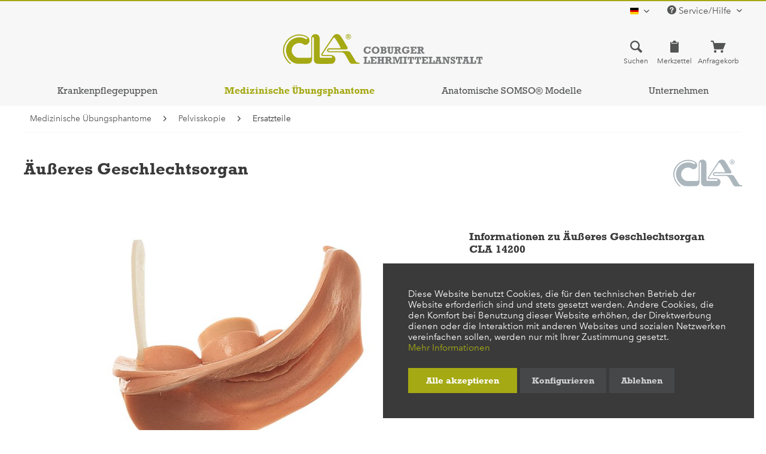

--- FILE ---
content_type: text/html; charset=UTF-8
request_url: https://cla.de/de/medizinische-uebungsphantome/pelvisskopie/ersatzteile/aeusseres-geschlechtsorgan-cla-14200
body_size: 15241
content:
<!DOCTYPE html> <html class="no-js" lang="de" itemscope="itemscope" itemtype="https://schema.org/WebPage"> <head> <meta charset="utf-8"><script>window.dataLayer = window.dataLayer || [];</script><script>window.dataLayer.push({"ecommerce":{"detail":{"actionField":{"list":"Ersatzteile"},"products":[{"name":"\u00c4u\u00dferes Geschlechtsorgan","id":"IDS-598","price":"0","brand":"CLA","category":"Ersatzteile","variant":""}]},"currencyCode":"EUR"},"google_tag_params":{"ecomm_pagetype":"product","ecomm_prodid":"IDS-598"}});</script> <script>
var googleTag = function(w,d,s,l,i){w[l]=w[l]||[];w[l].push({'gtm.start':new Date().getTime(),event:'gtm.js'});var f=d.getElementsByTagName(s)[0],j=d.createElement(s),dl=l!='dataLayer'?'&l='+l:'';j.async=true;j.src='https://www.googletagmanager.com/gtm.js?id='+i+dl+'';f.parentNode.insertBefore(j,f);};
</script> <meta name="author" content="" /> <meta name="robots" content="index,follow" /> <meta name="revisit-after" content="15 days" /> <meta name="keywords" content="" /> <meta name="description" content="" /> <meta property="og:type" content="product" /> <meta property="og:site_name" content="CLA® - Coburger Lehrmittelanstalt" /> <meta property="og:url" content="https://cla.de/de/medizinische-uebungsphantome/pelvisskopie/ersatzteile/aeusseres-geschlechtsorgan-cla-14200" /> <meta property="og:title" content="Äußeres Geschlechtsorgan" /> <meta property="og:description" content="" /> <meta property="og:image" content="https://cla.de/media/image/36/bb/0c/cla14200rZazmk1ypFCbc.jpg" /> <meta property="product:brand" content="CLA" /> <meta property="product:price" content="0" /> <meta property="product:product_link" content="https://cla.de/de/medizinische-uebungsphantome/pelvisskopie/ersatzteile/aeusseres-geschlechtsorgan-cla-14200" /> <meta name="twitter:card" content="product" /> <meta name="twitter:site" content="CLA® - Coburger Lehrmittelanstalt" /> <meta name="twitter:title" content="Äußeres Geschlechtsorgan" /> <meta name="twitter:description" content="" /> <meta name="twitter:image" content="https://cla.de/media/image/36/bb/0c/cla14200rZazmk1ypFCbc.jpg" /> <meta itemprop="copyrightHolder" content="CLA® - Coburger Lehrmittelanstalt" /> <meta itemprop="copyrightYear" content="2026" /> <meta itemprop="isFamilyFriendly" content="True" /> <meta itemprop="image" content="/themes/Frontend/ClaTheme/frontend/_public/src/img/logos/cla-logo-xl.svg" /> <meta name="viewport" content="width=device-width, initial-scale=1.0"> <meta name="mobile-web-app-capable" content="yes"> <meta name="apple-mobile-web-app-title" content="CLA® - Coburger Lehrmittelanstalt"> <meta name="apple-mobile-web-app-capable" content="yes"> <meta name="apple-mobile-web-app-status-bar-style" content="default"> <link rel="alternate" hreflang="x-default" href="https://cla.de/de/medizinische-uebungsphantome/pelvisskopie/ersatzteile/aeusseres-geschlechtsorgan-cla-14200" /> <link rel="alternate" hreflang="en-GB" href="https://cla.de/en/medical-phantoms/pelviscopy/individual-components/external-genital-organ/cla-14200" /> <link rel="apple-touch-icon-precomposed" href="/themes/Frontend/ClaTheme/frontend/_public/src/img/favicons/apple-touch-icon.png"> <link rel="shortcut icon" href="/themes/Frontend/ClaTheme/frontend/_public/src/img/favicons/favicon-32x32.png"> <meta name="msapplication-navbutton-color" content="#a5a913" /> <meta name="application-name" content="CLA® - Coburger Lehrmittelanstalt" /> <meta name="msapplication-starturl" content="https://cla.de/de/" /> <meta name="msapplication-window" content="width=1024;height=768" /> <meta name="msapplication-TileImage" content="/themes/Frontend/ClaTheme/frontend/_public/src/img/favicons/mstile-310x310.png"> <meta name="msapplication-TileColor" content="#a5a913"> <meta name="theme-color" content="#a5a913" /> <link rel="canonical" href="https://cla.de/de/medizinische-uebungsphantome/pelvisskopie/ersatzteile/aeusseres-geschlechtsorgan-cla-14200" /> <title itemprop="name">Äußeres Geschlechtsorgan | Ersatzteile | Pelvisskopie | Medizinische Übungsphantome | CLA® - Coburger Lehrmittelanstalt</title> <link href="/web/cache/1700493970_821fd468d07ea5c08140bd34c6bbad12.css" media="all" rel="stylesheet" type="text/css" /> </head> <body class="is--ctl-detail is--act-index" ><!-- WbmTagManager (noscript) -->
<noscript><iframe src="https://www.googletagmanager.com/ns.html?id=GTM-KX6HTRL"
            height="0" width="0" style="display:none;visibility:hidden"></iframe></noscript>
<!-- End WbmTagManager (noscript) --> <div class="page-wrap"> <noscript class="noscript-main"> <div class="alert is--warning"> <div class="alert--icon"> <i class="icon--element icon--warning"></i> </div> <div class="alert--content"> Um CLA&#xAE;&#x20;-&#x20;Coburger&#x20;Lehrmittelanstalt in vollem Umfang nutzen zu k&ouml;nnen, empfehlen wir Ihnen Javascript in Ihrem Browser zu aktiveren. </div> </div> </noscript> <header class="header-main"> <div class="top-bar"> <div class="container block-group"> <nav class="top-bar--navigation block" role="menubar">  <div class="top-bar--language navigation--entry"> <form method="post" class="language--form"> <div class="field--select"> <div class="language--flag de_DE">deutsch</div> <div class="select-field"> <select name="__shop" class="language--select" data-auto-submit="true"> <option value="1" selected="selected"> deutsch </option> <option value="3" > english </option> </select> </div> <input type="hidden" name="__redirect" value="1"> </div> </form> </div>  <div class="navigation--entry entry--compare is--hidden" role="menuitem" aria-haspopup="true" data-drop-down-menu="true">   </div> <div class="navigation--entry entry--service has--drop-down" role="menuitem" aria-haspopup="true" data-drop-down-menu="true"> <i class="icon--service"></i> Service/Hilfe <ul class="service--list is--rounded" role="menu"> <li class="service--entry" role="menuitem"> <a class="service--link" href="/de/videos" title="Modellvideos" target="_parent"> Modellvideos </a> </li> <li class="service--entry" role="menuitem"> <a class="service--link" href="https://cla.de/de/kontaktformular" title="Kontakt" target="_self"> Kontakt </a> </li> <li class="service--entry" role="menuitem"> <a class="service--link" href="https://cla.de/de/messen-und-termine" title="Messen und Termine" > Messen und Termine </a> </li> <li class="service--entry" role="menuitem"> <a class="service--link" href="https://cla.de/de/anfrage-zur-produkt-instandsetzung" title="Anfrage zur Produkt-Instandsetzung" target="_self"> Anfrage zur Produkt-Instandsetzung </a> </li> </ul> </div> </nav> </div> </div> <div class="container header--navigation"> <div class="logo-main block-group" role="banner"> <div class="logo--shop block"> <a class="logo--link" href="https://cla.de/de/" title="CLA® - Coburger Lehrmittelanstalt - zur Startseite wechseln"> <picture> <source srcset="/themes/Frontend/ClaTheme/frontend/_public/src/img/logos/cla-logo-xl.svg" media="(min-width: 78.75em)"> <source srcset="/themes/Frontend/ClaTheme/frontend/_public/src/img/logos/cla-logo-xl.svg" media="(min-width: 64em)"> <source srcset="/themes/Frontend/ClaTheme/frontend/_public/src/img/logos/cla-logo-xl.svg" media="(min-width: 48em)"> <img loading="lazy" srcset="/themes/Frontend/ClaTheme/frontend/_public/src/img/logos/cla-logo-xl.svg" alt="CLA® - Coburger Lehrmittelanstalt - zur Startseite wechseln" /> </picture> </a> </div> </div> <nav class="shop--navigation block-group"> <ul class="navigation--list block-group" role="menubar"> <li class="navigation--entry entry--menu-left" role="menuitem"> <a class="btn is--icon-top entry--link entry--link" href="#offcanvas--left" data-offcanvas="true" data-offCanvasSelector=".sidebar-main"> <i class="icon--list3"></i> <span class="menu-left--display">Menü</span> </a> </li> <li class="navigation--entry entry--search" role="menuitem" data-search="true" aria-haspopup="true"> <a class="btn is--icon-top entry--link entry--trigger" href="#show-hide--search" title="Suche anzeigen / schließen"> <i class="icon--search"></i> <span class="search--display">Suchen</span> </a> <form action="/de/search" method="get" class="main-search--form"> <input type="search" name="sSearch" aria-label="Suchbegriff..." class="main-search--field" autocomplete="off" autocapitalize="off" placeholder="Suchbegriff..." maxlength="30" /> <button type="submit" class="main-search--button" aria-label="Suchen"> <i class="icon--search"></i> <span class="main-search--text">Suchen</span> </button> <div class="form--ajax-loader">&nbsp;</div> </form> <div class="main-search--results"></div> </li> 
    <li class="navigation--entry entry--notepad" role="menuitem">
        <a class="btn is--icon-top entry--link notepad--link" href="https://cla.de/de/note" title="Merkzettel">
            <i class="icon--clipboard"></i>
            <span class="notepad--display">
                Merkzettel
            </span>
                    </a>
    </li>




    
        
            
                
                
                    
                
            
        
    




    <li class="navigation--entry entry--cart" role="menuitem">
        <a class="btn is--icon-top entry--link cart--link" href="https://cla.de/de/checkout/cart" title="Anfragekorb">
            <i class="icon--basket"></i>
            <span class="cart--display">
                                    Anfragekorb
                            </span>
            <span class="badge is--primary is--minimal cart--quantity is--hidden">0</span>
            <span class="cart--amount is--hidden">
                0,00&nbsp;&euro; *
            </span>
        </a>
        <div class="ajax-loader">&nbsp;</div>
    </li>



 </ul> </nav> <div class="container--ajax-cart" data-collapse-cart="true" data-displayMode="offcanvas"></div> </div> </header> <nav class="navigation-main"> <div class="container" data-menu-scroller="true" data-listSelector=".navigation--list.container" data-viewPortSelector=".navigation--list-wrapper"> <div class="navigation--list-wrapper"> <ul class="navigation--list container" role="menubar" itemscope="itemscope" itemtype="https://schema.org/SiteNavigationElement"> <li class="navigation--entry is--home" role="menuitem"><a class="navigation--link is--first" href="https://cla.de/de/" title="Home" aria-label="Home" itemprop="url"><span itemprop="name">Home</span></a></li><li class="navigation--entry" role="menuitem"><a class="navigation--link" href="https://cla.de/de/krankenpflegepuppen/" title="Krankenpflegepuppen" aria-label="Krankenpflegepuppen" itemprop="url"><span itemprop="name">Krankenpflegepuppen</span></a></li><li class="navigation--entry is--active" role="menuitem"><a class="navigation--link is--active" href="https://cla.de/de/medizinische-uebungsphantome/" title="Medizinische Übungsphantome" aria-label="Medizinische Übungsphantome" itemprop="url"><span itemprop="name">Medizinische Übungsphantome</span></a></li><li class="navigation--entry" role="menuitem"><a class="navigation--link" href="https://cla.de/de/anatomische-somso-modelle/" title="Anatomische SOMSO® Modelle" aria-label="Anatomische SOMSO® Modelle" itemprop="url"><span itemprop="name">Anatomische SOMSO® Modelle</span></a></li><li class="navigation--entry" role="menuitem"><a class="navigation--link" href="https://cla.de/de/unternehmen/cla-coburger-lehrmittelanstalt/" title="Unternehmen" aria-label="Unternehmen" itemprop="url" target="_self"><span itemprop="name">Unternehmen</span></a></li> </ul> </div> <div class="advanced-menu" data-advanced-menu="true" data-hoverDelay="100"> <div class="menu--container"> <div class="button-container"> <a href="https://cla.de/de/krankenpflegepuppen/" class="button--category" title="Zur Kategorie Krankenpflegepuppen">Zur Kategorie Krankenpflegepuppen<i class="icon--arrow-right"></i></a> <span class="button--close"><i class="icon--cross"></i></span> </div> <div class="content--wrapper has--content has--teaser has--gallery"> <ul class="menu--list menu--level-0 columns--1" style="width: 25%;"> <li class="menu--list-item item--level-0" style="width: 100%"> <a href="https://cla.de/de/krankenpflegepuppen/informationen/" class="menu--list-item-link" aria-label="Informationen" title="Informationen">Informationen</a> </li> <li class="menu--list-item item--level-0" style="width: 100%"> <a href="https://cla.de/de/krankenpflegepuppen/erwachsene/" class="menu--list-item-link" aria-label="Erwachsene" title="Erwachsene">Erwachsene</a> </li> <li class="menu--list-item item--level-0" style="width: 100%"> <a href="https://cla.de/de/krankenpflegepuppen/kind/" class="menu--list-item-link" aria-label="Kind" title="Kind">Kind</a> </li> <li class="menu--list-item item--level-0" style="width: 100%"> <a href="https://cla.de/de/krankenpflegepuppen/baby/" class="menu--list-item-link" aria-label="Baby" title="Baby">Baby</a> </li> </ul> <div class="menu--delimiter" style="right: 75%;"></div> <div class="menu--teaser" style="width: 75%;"> <div class="teaser--headline">Krankenpflegepuppen</div> <div class="teaser--text"> <p>CLA®&nbsp; bietet eine Reihe lebensgroßer <a href="https://cla.de/de/krankenpflegepuppen/">Übungspuppen für die Ausbildung an Krankenpflegeschulen und die Schulung von Sanitätspersonal</a>. Das umfassende Programm vom Frühgeborenen über den Säugling und das Kind bis zum Erwachsenen, bietet für fast alle Anforderungen eine Lösung. CLA® bietet ein differenziertes Angebot von <a href="https://cla.de/de/krankenpflegepuppen/">medizinischen Übungsphantomen</a> zur Ausbildung angehender Ärzte und hochqualifizierter medizinischer Assistenten.</p> <p><a class="btn is--secondary" href="https://cla.de/de/krankenpflegepuppen/informationen/">weitere Informationen</a></p> </div> <div class="teaser--gallery"> <a class="teaser--gallery-item" title="Erwachsenen-Krankenpflegepuppe" href="https://cla.de/de/krankenpflegepuppen/erwachsene/"><img src="https://cla.de/media/image/6b/e6/be/1-cla1_v2fYXTYdQg8sCjk_140x140@2x.jpg" alt=""/></a> <a class="teaser--gallery-item" title="Kinder-Krankenpflegepuppe" href="https://cla.de/de/krankenpflegepuppen/kind/"><img src="https://cla.de/media/image/c2/7b/b6/1-cla23_v1svNxMAhuyJpap_140x140@2x.jpg" alt=""/></a> <a class="teaser--gallery-item" title="Baby-Krankenpflegepuppe" href="https://cla.de/de/krankenpflegepuppen/baby/"><img src="https://cla.de/media/image/8a/b2/a2/1-cla20_v3XTu0odnqoJktF_140x140@2x.jpg" alt=""/></a> </div> </div> </div> </div> <div class="menu--container"> <div class="button-container"> <a href="https://cla.de/de/medizinische-uebungsphantome/" class="button--category" title="Zur Kategorie Medizinische Übungsphantome">Zur Kategorie Medizinische Übungsphantome<i class="icon--arrow-right"></i></a> <span class="button--close"><i class="icon--cross"></i></span> </div> <div class="content--wrapper has--content has--teaser has--gallery"> <ul class="menu--list menu--level-0 columns--1" style="width: 25%;"> <li class="menu--list-item item--level-0" style="width: 100%"> <a href="https://cla.de/de/medizinische-uebungsphantome/informationen/" class="menu--list-item-link" aria-label="Informationen" title="Informationen">Informationen</a> </li> <li class="menu--list-item item--level-0" style="width: 100%"> <a href="https://cla.de/de/medizinische-uebungsphantome/arthroskopie/" class="menu--list-item-link" aria-label="Arthroskopie" title="Arthroskopie">Arthroskopie</a> </li> <li class="menu--list-item item--level-0" style="width: 100%"> <a href="https://cla.de/de/medizinische-uebungsphantome/chirurgische-und-hautnaht-uebungsmodelle/" class="menu--list-item-link" aria-label="Chirurgische und Hautnaht-Übungsmodelle" title="Chirurgische und Hautnaht-Übungsmodelle">Chirurgische und Hautnaht-Übungsmodelle</a> </li> <li class="menu--list-item item--level-0" style="width: 100%"> <a href="https://cla.de/de/medizinische-uebungsphantome/gastro-bulboskopie/" class="menu--list-item-link" aria-label="Gastro-Bulboskopie" title="Gastro-Bulboskopie">Gastro-Bulboskopie</a> </li> <li class="menu--list-item item--level-0" style="width: 100%"> <a href="https://cla.de/de/medizinische-uebungsphantome/urologie/" class="menu--list-item-link" aria-label="Urologie" title="Urologie">Urologie</a> </li> <li class="menu--list-item item--level-0" style="width: 100%"> <a href="https://cla.de/de/medizinische-uebungsphantome/katheterismus/" class="menu--list-item-link" aria-label="Katheterismus" title="Katheterismus">Katheterismus</a> </li> <li class="menu--list-item item--level-0" style="width: 100%"> <a href="https://cla.de/de/medizinische-uebungsphantome/koloskopie/" class="menu--list-item-link" aria-label="Koloskopie" title="Koloskopie">Koloskopie</a> </li> <li class="menu--list-item item--level-0" style="width: 100%"> <a href="https://cla.de/de/medizinische-uebungsphantome/intubation/" class="menu--list-item-link" aria-label="Intubation" title="Intubation">Intubation</a> </li> <li class="menu--list-item item--level-0" style="width: 100%"> <a href="https://cla.de/de/medizinische-uebungsphantome/bronchoskopie/" class="menu--list-item-link" aria-label="Bronchoskopie" title="Bronchoskopie">Bronchoskopie</a> </li> <li class="menu--list-item item--level-0" style="width: 100%"> <a href="https://cla.de/de/medizinische-uebungsphantome/tracheotomie/" class="menu--list-item-link" aria-label="Tracheotomie" title="Tracheotomie">Tracheotomie</a> </li> <li class="menu--list-item item--level-0" style="width: 100%"> <a href="https://cla.de/de/medizinische-uebungsphantome/pelvisskopie/" class="menu--list-item-link" aria-label="Pelvisskopie" title="Pelvisskopie">Pelvisskopie</a> </li> </ul> <div class="menu--delimiter" style="right: 75%;"></div> <div class="menu--teaser" style="width: 75%;"> <div class="teaser--headline">Medizinische Übungsphantome</div> <div class="teaser--text"> <p>Medizinische Übungsphantome von CLA® werden oft in jahrelanger, akribischer Arbeit und langwierigen Tests zur Serienreife gebracht. Die enge Zusammenarbeit mit den praktizierenden Wissenschaftlern garantiert einen hohen fachlichen Standard und schafft so absolut realistische Übungsbedingungen. Selbstverständlich sind alle Modelle einem ständigen Verbesserungsprozeß unterworfen, der alle medizinischen, therapeutischen und technischen Neuerungen integriert.&nbsp;</p> <p><a class="btn is--secondary" href="https://cla.de/de/medizinische-uebungsphantome/informationen/">weitere Informationen</a></p> </div> <div class="teaser--gallery"> <a class="teaser--gallery-item" title="Gastro-Bulboskopie" href="https://cla.de/de/medizinische-uebungsphantome/gastro-bulboskopie/"><img src="https://cla.de/media/image/b5/d4/11/1-cla4498YKNSGLAhL4_140x140@2x.jpg" alt="Gastro-Bulboskopie"/><strong>Gastro-Bulboskopie</strong></a> <a class="teaser--gallery-item" title="Urologie" href="https://cla.de/de/medizinische-uebungsphantome/urologie/"><img src="https://cla.de/media/image/4e/74/56/1-cla6_v36xrwhTEYV9bVM_140x140@2x.jpg" alt="Urologie"/><strong>Urologie</strong></a> <a class="teaser--gallery-item" title="Katheterismus" href="https://cla.de/de/medizinische-uebungsphantome/katheterismus/"><img src="https://cla.de/media/image/21/25/88/1-cla7_14_v29ZUyHANjALm15_140x140@2x.jpg" alt="Katheterismus"/><strong>Katheterismus</strong></a> <a class="teaser--gallery-item" title="Intubation" href="https://cla.de/de/medizinische-uebungsphantome/intubation/"><img src="https://cla.de/media/image/b2/5a/28/1-cla8_1_v013iF3cXI74s0gk_140x140@2x.jpg" alt="Intubation"/><strong>Intubation</strong></a> <a class="teaser--gallery-item" title="Bronchoskopie" href="https://cla.de/de/medizinische-uebungsphantome/bronchoskopie/"><img src="https://cla.de/media/image/25/89/b8/1-cla9_7_v2xvJpHz4vBqMyp_140x140@2x.jpg" alt="Bronchoskopie"/><strong>Bronchoskopie</strong></a> <a class="teaser--gallery-item" title="Arthroskopiephantome" href="https://cla.de/de/medizinische-uebungsphantome/arthroskopie/"><img src="https://cla.de/media/image/7b/71/c8/1-cla10_v1mDWhdIwWU7Sgz_140x140@2x.jpg" alt="Arthroskopiephantome"/><strong>Arthroskopiephantome</strong></a> <a class="teaser--gallery-item" title="Pelvisskopie" href="https://cla.de/de/medizinische-uebungsphantome/pelvisskopie/"><img src="https://cla.de/media/image/08/8d/2d/1-cla14_v2vfIoVFE4B8kwK_140x140@2x.jpg" alt="Pelvisskopie"/><strong>Pelvisskopie</strong></a> <a class="teaser--gallery-item" title="Tracheotomie" href="https://cla.de/de/medizinische-uebungsphantome/tracheotomie/"><img src="https://cla.de/media/image/51/67/37/CLA1100_v01_140x140@2x.jpg" alt="Tracheotomie"/><strong>Tracheotomie</strong></a> <a class="teaser--gallery-item" title="Koloskopie" href="https://cla.de/de/medizinische-uebungsphantome/koloskopie/"><img src="https://cla.de/media/image/a9/23/6b/cla-5_4-07_140x140@2x.jpg" alt="Koloskopie"/><strong>Koloskopie</strong></a> </div> </div> </div> </div> <div class="menu--container"> <div class="button-container"> <a href="https://cla.de/de/anatomische-somso-modelle/" class="button--category" title="Zur Kategorie Anatomische SOMSO® Modelle">Zur Kategorie Anatomische SOMSO® Modelle<i class="icon--arrow-right"></i></a> <span class="button--close"><i class="icon--cross"></i></span> </div> <div class="content--wrapper has--content has--teaser has--gallery"> <ul class="menu--list menu--level-0 columns--1" style="width: 25%;"> <li class="menu--list-item item--level-0" style="width: 100%"> <a href="https://cla.de/de/anatomische-somso-modelle/informationen/" class="menu--list-item-link" aria-label="Informationen" title="Informationen">Informationen</a> </li> <li class="menu--list-item item--level-0" style="width: 100%"> <a href="https://cla.de/de/anatomische-somso-modelle/allgemeine-anatomie/" class="menu--list-item-link" aria-label="Allgemeine Anatomie" title="Allgemeine Anatomie">Allgemeine Anatomie</a> </li> <li class="menu--list-item item--level-0" style="width: 100%"> <a href="https://cla.de/de/anatomische-somso-modelle/gehirn-rueckenmark/" class="menu--list-item-link" aria-label="Gehirn / Rückenmark" title="Gehirn / Rückenmark">Gehirn / Rückenmark</a> </li> <li class="menu--list-item item--level-0" style="width: 100%"> <a href="https://cla.de/de/anatomische-somso-modelle/kopf-hals/" class="menu--list-item-link" aria-label="Kopf / Hals" title="Kopf / Hals">Kopf / Hals</a> </li> <li class="menu--list-item item--level-0" style="width: 100%"> <a href="https://cla.de/de/anatomische-somso-modelle/sinnesorgane/" class="menu--list-item-link" aria-label="Sinnesorgane" title="Sinnesorgane">Sinnesorgane</a> </li> <li class="menu--list-item item--level-0" style="width: 100%"> <a href="https://cla.de/de/anatomische-somso-modelle/eingeweide/" class="menu--list-item-link" aria-label="Eingeweide" title="Eingeweide">Eingeweide</a> </li> <li class="menu--list-item item--level-0" style="width: 100%"> <a href="https://cla.de/de/anatomische-somso-modelle/becken/" class="menu--list-item-link" aria-label="Becken" title="Becken">Becken</a> </li> <li class="menu--list-item item--level-0" style="width: 100%"> <a href="https://cla.de/de/anatomische-somso-modelle/extremitaeten/" class="menu--list-item-link" aria-label="Extremitäten" title="Extremitäten">Extremitäten</a> </li> </ul> <div class="menu--delimiter" style="right: 75%;"></div> <div class="menu--teaser" style="width: 75%;"> <div class="teaser--headline">Anatomische SOMSO® Modelle</div> <div class="teaser--text"> <p>Vor allem im Biologieunterricht geht es darum Strukturen und Zusammenhänge zu erkennen. Ob Mensch, Tier oder Pflanze, je besser das Modell das Abbild der Wirklichkeit ist, umso leichter ist es für den Lernenden zu begreifen, zu erkennen. Begreifen heißt anfassen, anschauen – und zur geistigen Dimension kommt die körperlich-materielle. Hier bieten SOMSO® Modelle eine wunderbare Ergänzung für den lebendigen und spannenden Unterricht.</p> <p><a class="btn is--secondary" href="https://cla.de/de/anatomische-somso-modelle/informationen/">weitere Informationen</a></p> </div> <div class="teaser--gallery"> <a class="teaser--gallery-item" title="Allgemeine Anatomie" href="https://cla.de/de/anatomische-somso-modelle/allgemeine-anatomie/"><img src="https://cla.de/media/image/a2/43/a4/1-as3_v5VuGVRde36DKtf_140x140@2x.jpg" alt="Allgemeine Anatomie"/></a> <a class="teaser--gallery-item" title="Gehirn/Rückenmark" href="https://cla.de/de/anatomische-somso-modelle/gehirn-rueckenmark/"><img src="https://cla.de/media/image/fd/81/6b/1-bs23_4_v2fKtkoFQ1tx8de_140x140@2x.jpg" alt="Gehirn/Rückenmark"/></a> <a class="teaser--gallery-item" title="Kopf/Hals" href="https://cla.de/de/anatomische-somso-modelle/kopf-hals/"><img src="https://cla.de/media/image/13/94/3c/1-bs18_2_v3D0QPjqWEZahKb_140x140@2x.jpg" alt="Kopf/Hals"/></a> <a class="teaser--gallery-item" title="Sinnesorgane" href="https://cla.de/de/anatomische-somso-modelle/sinnesorgane/"><img src="https://cla.de/media/image/6b/31/c1/1-ds13_v12koD17Tkdp8zl_140x140@2x.jpg" alt="Sinnesorgane"/></a> <a class="teaser--gallery-item" title="Eingeweide" href="https://cla.de/de/anatomische-somso-modelle/eingeweide/"><img src="https://cla.de/media/image/22/57/70/hs1_v02o73TeM83iy7ez_140x140@2x.jpg" alt="Eingeweide"/></a> <a class="teaser--gallery-item" title="Becken" href="https://cla.de/de/anatomische-somso-modelle/becken/"><img src="https://cla.de/media/image/bd/66/ee/1-ms3_v4wLFIa86bz4ANf_140x140@2x.jpg" alt="Becken"/></a> <a class="teaser--gallery-item" title="Extremitäten" href="https://cla.de/de/anatomische-somso-modelle/extremitaeten/"><img src="https://cla.de/media/image/20/e2/3a/1-ns13_v1rCiY63WweeOQL_140x140@2x.jpg" alt="Extremitäten"/></a> </div> </div> </div> </div> <div class="menu--container"> <div class="button-container"> <a href="https://cla.de/de/unternehmen/cla-coburger-lehrmittelanstalt/" class="button--category" title="Zur Kategorie Unternehmen">Zur Kategorie Unternehmen<i class="icon--arrow-right"></i></a> <span class="button--close"><i class="icon--cross"></i></span> </div> <div class="content--wrapper has--content has--teaser"> <ul class="menu--list menu--level-0 columns--1" style="width: 25%;"> <li class="menu--list-item item--level-0" style="width: 100%"> <a href="https://cla.de/de/kontaktformular" class="menu--list-item-link" aria-label="Kontakt" title="Kontakt" target="_self">Kontakt</a> </li> <li class="menu--list-item item--level-0" style="width: 100%"> <a href="https://cla.de/de/messen-und-termine" class="menu--list-item-link" aria-label="Messen und Termine" title="Messen und Termine" target="_parent">Messen und Termine</a> </li> <li class="menu--list-item item--level-0" style="width: 100%"> <a href="https://cla.de/de/unternehmen/cla-coburger-lehrmittelanstalt/" class="menu--list-item-link" aria-label="CLA® Coburger Lehrmittelanstalt" title="CLA® Coburger Lehrmittelanstalt">CLA® Coburger Lehrmittelanstalt</a> </li> <li class="menu--list-item item--level-0" style="width: 100%"> <a href="https://cla.de/de/unternehmen/qualitaetsversprechen/" class="menu--list-item-link" aria-label="Qualitätsversprechen" title="Qualitätsversprechen">Qualitätsversprechen</a> </li> <li class="menu--list-item item--level-0" style="width: 100%"> <a href="https://cla.de/de/unternehmen/firmengeschichte/" class="menu--list-item-link" aria-label="Firmengeschichte" title="Firmengeschichte">Firmengeschichte</a> </li> </ul> <div class="menu--delimiter" style="right: 75%;"></div> <div class="menu--teaser" style="width: 75%;"> <div class="teaser--text"> <p>CLA® hat sich zum Ziel gesetzt, Medien für die Gesundheitserziehung anzubieten. Damit möchte sie zur fachgerechten Ausbildung von pflegerischem Personal und Ärzten beitragen. Für diesen Zweck bietet CLA® ein umfangreiches und hochqualitatives Angebot.</p> <p><a class="btn is--secondary is--inverted" href="https://cla.de/de/unternehmen/cla-coburger-lehrmittelanstalt/">erfahren Sie mehr über CLA</a></p> </div> </div> </div> </div> </div> </div> </nav> <section class="content-main container block-group"> <nav class="content--breadcrumb block"> <ul class="breadcrumb--list" role="menu" itemscope itemtype="https://schema.org/BreadcrumbList"> <li role="menuitem" class="breadcrumb--entry" itemprop="itemListElement" itemscope itemtype="https://schema.org/ListItem"> <a class="breadcrumb--link" href="https://cla.de/de/medizinische-uebungsphantome/" title="Medizinische Übungsphantome" itemprop="item"> <link itemprop="url" href="https://cla.de/de/medizinische-uebungsphantome/" /> <span class="breadcrumb--title" itemprop="name">Medizinische Übungsphantome</span> </a> <meta itemprop="position" content="0" /> </li> <li role="none" class="breadcrumb--separator"> <i class="icon--arrow-right"></i> </li> <li role="menuitem" class="breadcrumb--entry" itemprop="itemListElement" itemscope itemtype="https://schema.org/ListItem"> <a class="breadcrumb--link" href="https://cla.de/de/medizinische-uebungsphantome/pelvisskopie/" title="Pelvisskopie" itemprop="item"> <link itemprop="url" href="https://cla.de/de/medizinische-uebungsphantome/pelvisskopie/" /> <span class="breadcrumb--title" itemprop="name">Pelvisskopie</span> </a> <meta itemprop="position" content="1" /> </li> <li role="none" class="breadcrumb--separator"> <i class="icon--arrow-right"></i> </li> <li role="menuitem" class="breadcrumb--entry is--active" itemprop="itemListElement" itemscope itemtype="https://schema.org/ListItem"> <a class="breadcrumb--link" href="https://cla.de/de/medizinische-uebungsphantome/pelvisskopie/ersatzteile/" title="Ersatzteile" itemprop="item"> <link itemprop="url" href="https://cla.de/de/medizinische-uebungsphantome/pelvisskopie/ersatzteile/" /> <span class="breadcrumb--title" itemprop="name">Ersatzteile</span> </a> <meta itemprop="position" content="2" /> </li> </ul> </nav> <div class="content-main--inner"> <div id='cookie-consent' class='off-canvas is--left block-transition' data-cookie-consent-manager='true' data-cookieTimeout='60'> <div class='cookie-consent--header cookie-consent--close'> Cookie-Einstellungen <i class="icon--arrow-right"></i> </div> <div class='cookie-consent--description'> Diese Website benutzt Cookies, die für den technischen Betrieb der Website erforderlich sind und stets gesetzt werden. Andere Cookies, die den Komfort bei Benutzung dieser Website erhöhen, der Direktwerbung dienen oder die Interaktion mit anderen Websites und sozialen Netzwerken vereinfachen sollen, werden nur mit Ihrer Zustimmung gesetzt. </div> <div class='cookie-consent--configuration'> <div class='cookie-consent--configuration-header'> <div class='cookie-consent--configuration-header-text'>Konfiguration</div> </div> <div class='cookie-consent--configuration-main'> <div class='cookie-consent--group'> <input type="hidden" class="cookie-consent--group-name" value="technical" /> <label class="cookie-consent--group-state cookie-consent--state-input cookie-consent--required"> <input type="checkbox" name="technical-state" class="cookie-consent--group-state-input" disabled="disabled" checked="checked"/> <span class="cookie-consent--state-input-element"></span> </label> <div class='cookie-consent--group-title' data-collapse-panel='true' data-contentSiblingSelector=".cookie-consent--group-container"> <div class="cookie-consent--group-title-label cookie-consent--state-label"> Technisch erforderlich </div> <span class="cookie-consent--group-arrow is-icon--right"> <i class="icon--arrow-right"></i> </span> </div> <div class='cookie-consent--group-container'> <div class='cookie-consent--group-description'> Diese Cookies sind für die Grundfunktionen des Shops notwendig. </div> <div class='cookie-consent--cookies-container'> <div class='cookie-consent--cookie'> <input type="hidden" class="cookie-consent--cookie-name" value="cookieDeclined" /> <label class="cookie-consent--cookie-state cookie-consent--state-input cookie-consent--required"> <input type="checkbox" name="cookieDeclined-state" class="cookie-consent--cookie-state-input" disabled="disabled" checked="checked" /> <span class="cookie-consent--state-input-element"></span> </label> <div class='cookie--label cookie-consent--state-label'> "Alle Cookies ablehnen" Cookie </div> </div> <div class='cookie-consent--cookie'> <input type="hidden" class="cookie-consent--cookie-name" value="allowCookie" /> <label class="cookie-consent--cookie-state cookie-consent--state-input cookie-consent--required"> <input type="checkbox" name="allowCookie-state" class="cookie-consent--cookie-state-input" disabled="disabled" checked="checked" /> <span class="cookie-consent--state-input-element"></span> </label> <div class='cookie--label cookie-consent--state-label'> "Alle Cookies annehmen" Cookie </div> </div> <div class='cookie-consent--cookie'> <input type="hidden" class="cookie-consent--cookie-name" value="shop" /> <label class="cookie-consent--cookie-state cookie-consent--state-input cookie-consent--required"> <input type="checkbox" name="shop-state" class="cookie-consent--cookie-state-input" disabled="disabled" checked="checked" /> <span class="cookie-consent--state-input-element"></span> </label> <div class='cookie--label cookie-consent--state-label'> Ausgewählter Shop </div> </div> <div class='cookie-consent--cookie'> <input type="hidden" class="cookie-consent--cookie-name" value="csrf_token" /> <label class="cookie-consent--cookie-state cookie-consent--state-input cookie-consent--required"> <input type="checkbox" name="csrf_token-state" class="cookie-consent--cookie-state-input" disabled="disabled" checked="checked" /> <span class="cookie-consent--state-input-element"></span> </label> <div class='cookie--label cookie-consent--state-label'> CSRF-Token </div> </div> <div class='cookie-consent--cookie'> <input type="hidden" class="cookie-consent--cookie-name" value="cookiePreferences" /> <label class="cookie-consent--cookie-state cookie-consent--state-input cookie-consent--required"> <input type="checkbox" name="cookiePreferences-state" class="cookie-consent--cookie-state-input" disabled="disabled" checked="checked" /> <span class="cookie-consent--state-input-element"></span> </label> <div class='cookie--label cookie-consent--state-label'> Cookie-Einstellungen </div> </div> <div class='cookie-consent--cookie'> <input type="hidden" class="cookie-consent--cookie-name" value="x-cache-context-hash" /> <label class="cookie-consent--cookie-state cookie-consent--state-input cookie-consent--required"> <input type="checkbox" name="x-cache-context-hash-state" class="cookie-consent--cookie-state-input" disabled="disabled" checked="checked" /> <span class="cookie-consent--state-input-element"></span> </label> <div class='cookie--label cookie-consent--state-label'> Individuelle Preise </div> </div> <div class='cookie-consent--cookie'> <input type="hidden" class="cookie-consent--cookie-name" value="slt" /> <label class="cookie-consent--cookie-state cookie-consent--state-input cookie-consent--required"> <input type="checkbox" name="slt-state" class="cookie-consent--cookie-state-input" disabled="disabled" checked="checked" /> <span class="cookie-consent--state-input-element"></span> </label> <div class='cookie--label cookie-consent--state-label'> Kunden-Wiedererkennung </div> </div> <div class='cookie-consent--cookie'> <input type="hidden" class="cookie-consent--cookie-name" value="nocache" /> <label class="cookie-consent--cookie-state cookie-consent--state-input cookie-consent--required"> <input type="checkbox" name="nocache-state" class="cookie-consent--cookie-state-input" disabled="disabled" checked="checked" /> <span class="cookie-consent--state-input-element"></span> </label> <div class='cookie--label cookie-consent--state-label'> Kundenspezifisches Caching </div> </div> <div class='cookie-consent--cookie'> <input type="hidden" class="cookie-consent--cookie-name" value="session" /> <label class="cookie-consent--cookie-state cookie-consent--state-input cookie-consent--required"> <input type="checkbox" name="session-state" class="cookie-consent--cookie-state-input" disabled="disabled" checked="checked" /> <span class="cookie-consent--state-input-element"></span> </label> <div class='cookie--label cookie-consent--state-label'> Session </div> </div> <div class='cookie-consent--cookie'> <input type="hidden" class="cookie-consent--cookie-name" value="currency" /> <label class="cookie-consent--cookie-state cookie-consent--state-input cookie-consent--required"> <input type="checkbox" name="currency-state" class="cookie-consent--cookie-state-input" disabled="disabled" checked="checked" /> <span class="cookie-consent--state-input-element"></span> </label> <div class='cookie--label cookie-consent--state-label'> Währungswechsel </div> </div> </div> </div> </div> <div class='cookie-consent--group'> <input type="hidden" class="cookie-consent--group-name" value="comfort" /> <label class="cookie-consent--group-state cookie-consent--state-input"> <input type="checkbox" name="comfort-state" class="cookie-consent--group-state-input"/> <span class="cookie-consent--state-input-element"></span> </label> <div class='cookie-consent--group-title' data-collapse-panel='true' data-contentSiblingSelector=".cookie-consent--group-container"> <div class="cookie-consent--group-title-label cookie-consent--state-label"> Komfortfunktionen </div> <span class="cookie-consent--group-arrow is-icon--right"> <i class="icon--arrow-right"></i> </span> </div> <div class='cookie-consent--group-container'> <div class='cookie-consent--group-description'> Diese Cookies werden genutzt um das Einkaufserlebnis noch ansprechender zu gestalten, beispielsweise für die Wiedererkennung des Besuchers. </div> <div class='cookie-consent--cookies-container'> <div class='cookie-consent--cookie'> <input type="hidden" class="cookie-consent--cookie-name" value="sUniqueID" /> <label class="cookie-consent--cookie-state cookie-consent--state-input"> <input type="checkbox" name="sUniqueID-state" class="cookie-consent--cookie-state-input" /> <span class="cookie-consent--state-input-element"></span> </label> <div class='cookie--label cookie-consent--state-label'> Merkzettel </div> </div> </div> </div> </div> <div class='cookie-consent--group'> <input type="hidden" class="cookie-consent--group-name" value="statistics" /> <label class="cookie-consent--group-state cookie-consent--state-input"> <input type="checkbox" name="statistics-state" class="cookie-consent--group-state-input"/> <span class="cookie-consent--state-input-element"></span> </label> <div class='cookie-consent--group-title' data-collapse-panel='true' data-contentSiblingSelector=".cookie-consent--group-container"> <div class="cookie-consent--group-title-label cookie-consent--state-label"> Statistik & Tracking </div> <span class="cookie-consent--group-arrow is-icon--right"> <i class="icon--arrow-right"></i> </span> </div> <div class='cookie-consent--group-container'> <div class='cookie-consent--cookies-container'> <div class='cookie-consent--cookie'> <input type="hidden" class="cookie-consent--cookie-name" value="x-ua-device" /> <label class="cookie-consent--cookie-state cookie-consent--state-input"> <input type="checkbox" name="x-ua-device-state" class="cookie-consent--cookie-state-input" /> <span class="cookie-consent--state-input-element"></span> </label> <div class='cookie--label cookie-consent--state-label'> Endgeräteerkennung </div> </div> <div class='cookie-consent--cookie'> <input type="hidden" class="cookie-consent--cookie-name" value="wbm_tag_manager" /> <label class="cookie-consent--cookie-state cookie-consent--state-input"> <input type="checkbox" name="wbm_tag_manager-state" class="cookie-consent--cookie-state-input" /> <span class="cookie-consent--state-input-element"></span> </label> <div class='cookie--label cookie-consent--state-label'> Google Tag Manager </div> </div> <div class='cookie-consent--cookie'> <input type="hidden" class="cookie-consent--cookie-name" value="partner" /> <label class="cookie-consent--cookie-state cookie-consent--state-input"> <input type="checkbox" name="partner-state" class="cookie-consent--cookie-state-input" /> <span class="cookie-consent--state-input-element"></span> </label> <div class='cookie--label cookie-consent--state-label'> Partnerprogramm </div> </div> </div> </div> </div> </div> </div> <div class="cookie-consent--save"> <input class="cookie-consent--save-button btn is--primary" type="button" value="Einstellungen speichern" /> </div> </div> <aside class="sidebar-main off-canvas"> <div class="navigation--smartphone"> <ul class="navigation--list "> <li class="navigation--entry entry--close-off-canvas"> <a href="#close-categories-menu" title="Menü schließen" class="navigation--link"> Menü schließen <i class="icon--arrow-right"></i> </a> </li> </ul> <div class="mobile--switches">  <div class="top-bar--language navigation--entry"> <form method="post" class="language--form"> <div class="field--select"> <div class="language--flag de_DE">deutsch</div> <div class="select-field"> <select name="__shop" class="language--select" data-auto-submit="true"> <option value="1" selected="selected"> deutsch </option> <option value="3" > english </option> </select> </div> <input type="hidden" name="__redirect" value="1"> </div> </form> </div>  </div> </div> <div class="sidebar--categories-wrapper" data-subcategory-nav="true" data-mainCategoryId="3" data-categoryId="307" data-fetchUrl="/de/widgets/listing/getCategory/categoryId/307"> <div class="categories--headline navigation--headline"> Kategorien </div> <div class="sidebar--categories-navigation"> <ul class="sidebar--navigation categories--navigation navigation--list is--drop-down is--level0 is--rounded" role="menu"> <li class="navigation--entry has--sub-children" role="menuitem"> <a class="navigation--link link--go-forward" href="https://cla.de/de/krankenpflegepuppen/" data-categoryId="237" data-fetchUrl="/de/widgets/listing/getCategory/categoryId/237" title="Krankenpflegepuppen" > Krankenpflegepuppen <span class="is--icon-right"> <i class="icon--arrow-right"></i> </span> </a> </li> <li class="navigation--entry is--active has--sub-categories has--sub-children" role="menuitem"> <a class="navigation--link is--active has--sub-categories link--go-forward" href="https://cla.de/de/medizinische-uebungsphantome/" data-categoryId="243" data-fetchUrl="/de/widgets/listing/getCategory/categoryId/243" title="Medizinische Übungsphantome" > Medizinische Übungsphantome <span class="is--icon-right"> <i class="icon--arrow-right"></i> </span> </a> <ul class="sidebar--navigation categories--navigation navigation--list is--level1 is--rounded" role="menu"> <li class="navigation--entry" role="menuitem"> <a class="navigation--link" href="https://cla.de/de/medizinische-uebungsphantome/informationen/" data-categoryId="326" data-fetchUrl="/de/widgets/listing/getCategory/categoryId/326" title="Informationen" > Informationen </a> </li> <li class="navigation--entry has--sub-children" role="menuitem"> <a class="navigation--link link--go-forward" href="https://cla.de/de/medizinische-uebungsphantome/arthroskopie/" data-categoryId="364" data-fetchUrl="/de/widgets/listing/getCategory/categoryId/364" title="Arthroskopie" > Arthroskopie <span class="is--icon-right"> <i class="icon--arrow-right"></i> </span> </a> </li> <li class="navigation--entry has--sub-children" role="menuitem"> <a class="navigation--link link--go-forward" href="https://cla.de/de/medizinische-uebungsphantome/chirurgische-und-hautnaht-uebungsmodelle/" data-categoryId="520" data-fetchUrl="/de/widgets/listing/getCategory/categoryId/520" title="Chirurgische und Hautnaht-Übungsmodelle" > Chirurgische und Hautnaht-Übungsmodelle <span class="is--icon-right"> <i class="icon--arrow-right"></i> </span> </a> </li> <li class="navigation--entry has--sub-children" role="menuitem"> <a class="navigation--link link--go-forward" href="https://cla.de/de/medizinische-uebungsphantome/gastro-bulboskopie/" data-categoryId="244" data-fetchUrl="/de/widgets/listing/getCategory/categoryId/244" title="Gastro-Bulboskopie" > Gastro-Bulboskopie <span class="is--icon-right"> <i class="icon--arrow-right"></i> </span> </a> </li> <li class="navigation--entry has--sub-children" role="menuitem"> <a class="navigation--link link--go-forward" href="https://cla.de/de/medizinische-uebungsphantome/urologie/" data-categoryId="248" data-fetchUrl="/de/widgets/listing/getCategory/categoryId/248" title="Urologie" > Urologie <span class="is--icon-right"> <i class="icon--arrow-right"></i> </span> </a> </li> <li class="navigation--entry has--sub-children" role="menuitem"> <a class="navigation--link link--go-forward" href="https://cla.de/de/medizinische-uebungsphantome/katheterismus/" data-categoryId="252" data-fetchUrl="/de/widgets/listing/getCategory/categoryId/252" title="Katheterismus" > Katheterismus <span class="is--icon-right"> <i class="icon--arrow-right"></i> </span> </a> </li> <li class="navigation--entry has--sub-children" role="menuitem"> <a class="navigation--link link--go-forward" href="https://cla.de/de/medizinische-uebungsphantome/koloskopie/" data-categoryId="516" data-fetchUrl="/de/widgets/listing/getCategory/categoryId/516" title="Koloskopie" > Koloskopie <span class="is--icon-right"> <i class="icon--arrow-right"></i> </span> </a> </li> <li class="navigation--entry has--sub-children" role="menuitem"> <a class="navigation--link link--go-forward" href="https://cla.de/de/medizinische-uebungsphantome/intubation/" data-categoryId="256" data-fetchUrl="/de/widgets/listing/getCategory/categoryId/256" title="Intubation" > Intubation <span class="is--icon-right"> <i class="icon--arrow-right"></i> </span> </a> </li> <li class="navigation--entry has--sub-children" role="menuitem"> <a class="navigation--link link--go-forward" href="https://cla.de/de/medizinische-uebungsphantome/bronchoskopie/" data-categoryId="262" data-fetchUrl="/de/widgets/listing/getCategory/categoryId/262" title="Bronchoskopie" > Bronchoskopie <span class="is--icon-right"> <i class="icon--arrow-right"></i> </span> </a> </li> <li class="navigation--entry has--sub-children" role="menuitem"> <a class="navigation--link link--go-forward" href="https://cla.de/de/medizinische-uebungsphantome/tracheotomie/" data-categoryId="512" data-fetchUrl="/de/widgets/listing/getCategory/categoryId/512" title="Tracheotomie" > Tracheotomie <span class="is--icon-right"> <i class="icon--arrow-right"></i> </span> </a> </li> <li class="navigation--entry is--active has--sub-categories has--sub-children" role="menuitem"> <a class="navigation--link is--active has--sub-categories link--go-forward" href="https://cla.de/de/medizinische-uebungsphantome/pelvisskopie/" data-categoryId="272" data-fetchUrl="/de/widgets/listing/getCategory/categoryId/272" title="Pelvisskopie" > Pelvisskopie <span class="is--icon-right"> <i class="icon--arrow-right"></i> </span> </a> <ul class="sidebar--navigation categories--navigation navigation--list is--level2 navigation--level-high is--rounded" role="menu"> <li class="navigation--entry" role="menuitem"> <a class="navigation--link" href="https://cla.de/de/medizinische-uebungsphantome/pelvisskopie/modelle/" data-categoryId="273" data-fetchUrl="/de/widgets/listing/getCategory/categoryId/273" title="Modelle" > Modelle </a> </li> <li class="navigation--entry is--active" role="menuitem"> <a class="navigation--link is--active" href="https://cla.de/de/medizinische-uebungsphantome/pelvisskopie/ersatzteile/" data-categoryId="307" data-fetchUrl="/de/widgets/listing/getCategory/categoryId/307" title="Ersatzteile" > Ersatzteile </a> </li> </ul> </li> </ul> </li> <li class="navigation--entry has--sub-children" role="menuitem"> <a class="navigation--link link--go-forward" href="https://cla.de/de/anatomische-somso-modelle/" data-categoryId="12" data-fetchUrl="/de/widgets/listing/getCategory/categoryId/12" title="Anatomische SOMSO® Modelle" > Anatomische SOMSO® Modelle <span class="is--icon-right"> <i class="icon--arrow-right"></i> </span> </a> </li> <li class="navigation--entry" role="menuitem"> <a class="navigation--link" href="https://cla.de/de/modellzubehoer-pflegemittel/" data-categoryId="297" data-fetchUrl="/de/widgets/listing/getCategory/categoryId/297" title="Modellzubehör / Pflegemittel" > Modellzubehör / Pflegemittel </a> </li> <li class="navigation--entry has--sub-children" role="menuitem"> <a class="navigation--link link--go-forward" href="https://cla.de/de/unternehmen/cla-coburger-lehrmittelanstalt/" data-categoryId="327" data-fetchUrl="/de/widgets/listing/getCategory/categoryId/327" title="Unternehmen" target="_self"> Unternehmen <span class="is--icon-right"> <i class="icon--arrow-right"></i> </span> </a> </li> </ul> </div> <div class="shop-sites--container is--rounded"> <div class="shop-sites--headline navigation--headline"> Informationen </div> <ul class="shop-sites--navigation sidebar--navigation navigation--list is--drop-down is--level0" role="menu"> <li class="navigation--entry" role="menuitem"> <a class="navigation--link" href="/de/videos" title="Modellvideos" data-categoryId="54" data-fetchUrl="/de/widgets/listing/getCustomPage/pageId/54" target="_parent"> Modellvideos </a> </li> <li class="navigation--entry" role="menuitem"> <a class="navigation--link" href="https://cla.de/de/kontaktformular" title="Kontakt" data-categoryId="1" data-fetchUrl="/de/widgets/listing/getCustomPage/pageId/1" target="_self"> Kontakt </a> </li> <li class="navigation--entry" role="menuitem"> <a class="navigation--link" href="https://cla.de/de/messen-und-termine" title="Messen und Termine" data-categoryId="50" data-fetchUrl="/de/widgets/listing/getCustomPage/pageId/50" > Messen und Termine </a> </li> <li class="navigation--entry" role="menuitem"> <a class="navigation--link" href="https://cla.de/de/anfrage-zur-produkt-instandsetzung" title="Anfrage zur Produkt-Instandsetzung" data-categoryId="41" data-fetchUrl="/de/widgets/listing/getCustomPage/pageId/41" target="_self"> Anfrage zur Produkt-Instandsetzung </a> </li> </ul> </div> </div> </aside> <div class="content--wrapper"> <div class="content product--details" itemscope itemtype="https://schema.org/Product" data-ajax-wishlist="true" data-compare-ajax="true" data-ajax-variants-container="true"> <header class="product--header"> <div class="product--info"> <h1 class="product--title" itemprop="name"> Äußeres Geschlechtsorgan </h1> <div class="product--supplier"> <a href="https://cla.de/de/listing/manufacturer/sSupplier/2" title="Weitere Artikel von CLA" class="product--supplier-link"> <img src="https://cla.de/media/vector/93/90/e6/supplier-icon_cla.svg" alt="CLA"> </a> </div> </div> </header> <div class="product--detail-upper block-group"> <div class="product--image-container image-slider product--image-zoom" data-image-slider="true" data-image-gallery="true" data-maxZoom="0" data-thumbnails=".image--thumbnails" > <div class="frontend--detail--image--config-container" data-html5-controls="1" data-html5-loop="1" data-html5-preload="1" data-youtube-autoplay="1" data-youtube-loop="1" data-youtube-controls="1" data-youtube-rel="0" data-youtube-info="0" data-youtube-branding="0" data-vimeo-autoplay="1" data-vimeo-loop="1" data-vimeo-portrait="0" data-vimeo-title="0" data-vimeo-byline="0" data-show-navigationarrows-mobileviews="0" data-video-variant-article="0"></div> <div class="image-slider--container show--navigationarrows-mobileviews no--thumbnails"> <div class="image-slider--slide"> <div class="image--box image-slider--item image-slider--item--image"> <span class="image--element" data-img-large="https://cla.de/media/image/16/cb/e7/cla14200rZazmk1ypFCbc_2560x2560.jpg" data-img-small="https://cla.de/media/image/2d/30/14/cla14200rZazmk1ypFCbc_200x200.jpg" data-img-original="https://cla.de/media/image/36/bb/0c/cla14200rZazmk1ypFCbc.jpg" data-alt="Äußeres Geschlechtsorgan"> <span class="image--media"> <img srcset="https://cla.de/media/image/f1/f1/b3/cla14200rZazmk1ypFCbc_600x600.jpg, https://cla.de/media/image/46/7e/eb/cla14200rZazmk1ypFCbc_600x600@2x.jpg 2x" src="https://cla.de/media/image/f1/f1/b3/cla14200rZazmk1ypFCbc_600x600.jpg" alt="Äußeres Geschlechtsorgan" itemprop="image" /> </span> </span> </div> </div> </div> </div> <div class="product--buybox block"> <meta itemprop="brand" content="CLA"/> <div class="item--description"> <h3 class="article--name-secondary"> Informationen zu Äußeres Geschlechtsorgan CLA&nbsp;14200</h3> <p></p> </div> <div itemprop="offers" itemscope itemtype="http://schema.org/Offer" class="buybox--inner"> <meta itemprop="priceCurrency" content="EUR"/> <div class="product--price price--default"> <span class="price--content content--default"> Preis auf Anfrage </span> </div> <p class="product--tax" data-content="" data-modalbox="true" data-targetSelector="a" data-mode="ajax"> inkl. MwSt. <a title="Versandkosten" href="https://cla.de/de/custom/index/sCustom/6" style="text-decoration:underline">zzgl. Versandkosten</a> </p> <div class="product--delivery"> <link itemprop="availability" href="https://schema.org/LimitedAvailability" /> <p class="delivery--information"> <span class="delivery--text delivery--text-not-available"> <i class="delivery--status-icon delivery--status-not-available"></i> Lieferzeit auf Anfrage </span> </p> </div> <div class="product--configurator"> </div> <form name="sAddToBasket" method="post" action="https://cla.de/de/checkout/addArticle" class="buybox--form" data-add-article="true" data-eventName="submit" data-showModal="false" data-addArticleUrl="https://cla.de/de/checkout/ajaxAddArticleCart"> <input type="hidden" name="sActionIdentifier" value=""/> <input type="hidden" name="sAddAccessories" id="sAddAccessories" value=""/> <input type="hidden" name="sAdd" value="IDS-598"/> <div class="buybox--button-container block-group"> <div class="buybox--quantity block"> <div class="select-field"> <select id="sQuantity" name="sQuantity" class="quantity--select"> <option value="1">1</option> <option value="2">2</option> <option value="3">3</option> <option value="4">4</option> <option value="5">5</option> <option value="6">6</option> <option value="7">7</option> <option value="8">8</option> <option value="9">9</option> <option value="10">10</option> <option value="11">11</option> <option value="12">12</option> <option value="13">13</option> <option value="14">14</option> <option value="15">15</option> <option value="16">16</option> <option value="17">17</option> <option value="18">18</option> <option value="19">19</option> <option value="20">20</option> </select> </div> </div> <button class="buybox--button block btn is--primary is--icon-right is--center is--large" name="In den Anfragekorb"> <span class="buy-btn--cart-add">In den</span> <span class="buy-btn--cart-text">Anfragekorb</span> <i class="icon--arrow-right"></i> </button> </div> </form> <nav class="product--actions"> <form action="https://cla.de/de/compare/add_article/articleID/9998" method="post" class="action--form"> <button type="submit" data-product-compare-add="true" title="Vergleichen" class="action--link action--compare"> <i class="icon--compare"></i> Vergleichen </button> </form> <form action="https://cla.de/de/note/add/ordernumber/IDS-598" method="post" class="action--form"> <button type="submit" class="action--link link--notepad" title="Auf den Merkzettel" data-ajaxUrl="https://cla.de/de/note/ajaxAdd/ordernumber/IDS-598" data-text="Gemerkt"> <i class="icon--heart"></i> <span class="action--text">Merken</span> </button> </form> <a href="https://cla.de/de/tellafriend/index/sArticle/9998" rel="nofollow" title="Artikel weiterempfehlen" class="action--link link--tell-a-friend"> <i class="icon--comment"></i> Empfehlen </a> </nav> </div> <ul class="product--base-info list--unstyled"> <li class="base-info--entry entry--sku is--hidden" > <strong class="entry--label"> Artikel-Nr.: </strong> <span class="entry--content" itemprop="sku"> IDS-598 </span> </li> <li class="base-info--entry entry-attribute"> <strong class="entry--label"> Artikel-Nr.: </strong> <meta itemprop="productID" content="CLA 14200"/> <span class="entry--content">CLA 14200</span> </li> </ul> </div> </div> <div class="tab-menu--cross-selling"> <div class="tab--navigation"> <a href="#content--similar-products" title="Ähnliche Artikel" class="tab--link">Ähnliche Artikel</a> </div> <div class="tab--container-list"> <div class="tab--container" data-tab-id="similar"> <div class="tab--header"> <a href="#" class="tab--title" title="Ähnliche Artikel">Ähnliche Artikel</a> </div> <div class="tab--content content--similar"> <div class="similar--content"> <div class="product-slider " data-initOnEvent="onShowContent-similar" data-product-slider="true"> <div class="product-slider--container"> <div class="product-slider--item"> <div class="product--box box--slider" data-page-index="" data-ordernumber="IDS-592" > <div class="box--content is--rounded"> <div class="product--badges"> </div> <div class="product--info"> <a href="https://cla.de/de/medizinische-uebungsphantome/pelvisskopie/ersatzteile/unterkoerper-mit-bauchdecke-cla-14100" title="Unterkörper mit Bauchdecke" class="product--image" > <span class="image--element"> <span class="image--media"> <picture> <source srcset="https://cla.de/media/image/44/e0/0b/cla14100rKqHVFIjgk5ee_200x200.webp, https://cla.de/media/image/2e/68/d4/cla14100rKqHVFIjgk5ee_200x200@2x.webp 2x" type="image/webp"> <img loading="lazy" srcset="https://cla.de/media/image/82/4f/f5/cla14100rKqHVFIjgk5ee_200x200.jpg, https://cla.de/media/image/ae/f7/19/cla14100rKqHVFIjgk5ee_200x200@2x.jpg 2x" alt="Unterkörper mit Bauchdecke" title="Unterkörper mit Bauchdecke" /> </picture> </span> </span> </a> <span class="product--suppliernumber">CLA 14100</span> <a href="https://cla.de/de/medizinische-uebungsphantome/pelvisskopie/ersatzteile/unterkoerper-mit-bauchdecke-cla-14100" class="product--title" title="Unterkörper mit Bauchdecke"> Unterkörper mit Bauchdecke </a> <div class="product--price-info"> <div class="price--unit" title="Inhalt"> </div> <div class="product--price"> <span class="price--default is--nowrap"> Preis auf Anfrage </span> </div> </div> </div> </div> </div> </div> <div class="product-slider--item"> <div class="product--box box--slider" data-page-index="" data-ordernumber="IDS-593" > <div class="box--content is--rounded"> <div class="product--badges"> </div> <div class="product--info"> <a href="https://cla.de/de/medizinische-uebungsphantome/pelvisskopie/ersatzteile/unterkoerper-ohne-bauchdecke-cla-14110" title="Unterkörper ohne Bauchdecke" class="product--image" > <span class="image--element"> <span class="image--media"> <picture> <source srcset="https://cla.de/media/image/35/c9/72/cla14110GU1rM9YOLiWIM_200x200.webp, https://cla.de/media/image/b5/d1/4f/cla14110GU1rM9YOLiWIM_200x200@2x.webp 2x" type="image/webp"> <img loading="lazy" srcset="https://cla.de/media/image/25/c5/7c/cla14110GU1rM9YOLiWIM_200x200.jpg, https://cla.de/media/image/54/b5/24/cla14110GU1rM9YOLiWIM_200x200@2x.jpg 2x" alt="Unterkörper ohne Bauchdecke" title="Unterkörper ohne Bauchdecke" /> </picture> </span> </span> </a> <span class="product--suppliernumber">CLA 14110</span> <a href="https://cla.de/de/medizinische-uebungsphantome/pelvisskopie/ersatzteile/unterkoerper-ohne-bauchdecke-cla-14110" class="product--title" title="Unterkörper ohne Bauchdecke"> Unterkörper ohne Bauchdecke </a> <div class="product--price-info"> <div class="price--unit" title="Inhalt"> </div> <div class="product--price"> <span class="price--default is--nowrap"> Preis auf Anfrage </span> </div> </div> </div> </div> </div> </div> <div class="product-slider--item"> <div class="product--box box--slider" data-page-index="" data-ordernumber="IDS-594" > <div class="box--content is--rounded"> <div class="product--badges"> </div> <div class="product--info"> <a href="https://cla.de/de/medizinische-uebungsphantome/pelvisskopie/ersatzteile/bauchdecke-mit-2-verschluessen-cla-14120" title="Bauchdecke mit 2 Verschlüssen" class="product--image" > <span class="image--element"> <span class="image--media"> <picture> <source srcset="https://cla.de/media/image/1f/60/0a/cla14120rLfR9lfYa6nud_200x200.webp, https://cla.de/media/image/2b/30/46/cla14120rLfR9lfYa6nud_200x200@2x.webp 2x" type="image/webp"> <img loading="lazy" srcset="https://cla.de/media/image/d4/49/11/cla14120rLfR9lfYa6nud_200x200.jpg, https://cla.de/media/image/d9/da/c6/cla14120rLfR9lfYa6nud_200x200@2x.jpg 2x" alt="Bauchdecke mit 2 Verschlüssen" title="Bauchdecke mit 2 Verschlüssen" /> </picture> </span> </span> </a> <span class="product--suppliernumber">CLA 14120</span> <a href="https://cla.de/de/medizinische-uebungsphantome/pelvisskopie/ersatzteile/bauchdecke-mit-2-verschluessen-cla-14120" class="product--title" title="Bauchdecke mit 2 Verschlüssen"> Bauchdecke mit 2 Verschlüssen </a> <div class="product--price-info"> <div class="price--unit" title="Inhalt"> </div> <div class="product--price"> <span class="price--default is--nowrap"> Preis auf Anfrage </span> </div> </div> </div> </div> </div> </div> <div class="product-slider--item"> <div class="product--box box--slider" data-page-index="" data-ordernumber="IDS-595" > <div class="box--content is--rounded"> <div class="product--badges"> </div> <div class="product--info"> <a href="https://cla.de/de/medizinische-uebungsphantome/pelvisskopie/ersatzteile/bauchdecke-ohne-2-verschluesse-cla-14130" title="Bauchdecke ohne 2 Verschlüsse" class="product--image" > <span class="image--element"> <span class="image--media"> <picture> <source srcset="https://cla.de/media/image/29/69/5e/cla14130poG7u0opNSZ4O_200x200.webp, https://cla.de/media/image/16/3e/d9/cla14130poG7u0opNSZ4O_200x200@2x.webp 2x" type="image/webp"> <img loading="lazy" srcset="https://cla.de/media/image/e4/6d/0a/cla14130poG7u0opNSZ4O_200x200.jpg, https://cla.de/media/image/e3/5b/2c/cla14130poG7u0opNSZ4O_200x200@2x.jpg 2x" alt="Bauchdecke ohne 2 Verschlüsse" title="Bauchdecke ohne 2 Verschlüsse" /> </picture> </span> </span> </a> <span class="product--suppliernumber">CLA 14130</span> <a href="https://cla.de/de/medizinische-uebungsphantome/pelvisskopie/ersatzteile/bauchdecke-ohne-2-verschluesse-cla-14130" class="product--title" title="Bauchdecke ohne 2 Verschlüsse"> Bauchdecke ohne 2 Verschlüsse </a> <div class="product--price-info"> <div class="price--unit" title="Inhalt"> </div> <div class="product--price"> <span class="price--default is--nowrap"> Preis auf Anfrage </span> </div> </div> </div> </div> </div> </div> <div class="product-slider--item"> <div class="product--box box--slider" data-page-index="" data-ordernumber="IDS-596" > <div class="box--content is--rounded"> <div class="product--badges"> </div> <div class="product--info"> <a href="https://cla.de/de/medizinische-uebungsphantome/pelvisskopie/ersatzteile/2-verschluesse-fuer-bauchdecke-cla-14140" title="2 Verschlüsse für Bauchdecke" class="product--image" > <span class="image--element"> <span class="image--media"> <picture> <source srcset="https://cla.de/media/image/f3/16/56/cla14140GWqfZzBYs425l_200x200.webp, https://cla.de/media/image/33/e5/12/cla14140GWqfZzBYs425l_200x200@2x.webp 2x" type="image/webp"> <img loading="lazy" srcset="https://cla.de/media/image/84/53/8f/cla14140GWqfZzBYs425l_200x200.jpg, https://cla.de/media/image/35/4d/c7/cla14140GWqfZzBYs425l_200x200@2x.jpg 2x" alt="2 Verschlüsse für Bauchdecke" title="2 Verschlüsse für Bauchdecke" /> </picture> </span> </span> </a> <span class="product--suppliernumber">CLA 14140</span> <a href="https://cla.de/de/medizinische-uebungsphantome/pelvisskopie/ersatzteile/2-verschluesse-fuer-bauchdecke-cla-14140" class="product--title" title="2 Verschlüsse für Bauchdecke"> 2 Verschlüsse für Bauchdecke </a> <div class="product--price-info"> <div class="price--unit" title="Inhalt"> </div> <div class="product--price"> <span class="price--default is--nowrap"> Preis auf Anfrage </span> </div> </div> </div> </div> </div> </div> <div class="product-slider--item"> <div class="product--box box--slider" data-page-index="" data-ordernumber="IDS-597" > <div class="box--content is--rounded"> <div class="product--badges"> </div> <div class="product--info"> <a href="https://cla.de/de/medizinische-uebungsphantome/pelvisskopie/ersatzteile/transparente-bauchdecke-cla-14145" title="Transparente Bauchdecke" class="product--image" > <span class="image--element"> <span class="image--media"> <img src="/themes/Frontend/ClaTheme/frontend/_public/src/img/no-picture/no-picture_2-de_DE.svg" alt="" itemprop="image"/> </span> </span> </a> <span class="product--suppliernumber">CLA 14145</span> <a href="https://cla.de/de/medizinische-uebungsphantome/pelvisskopie/ersatzteile/transparente-bauchdecke-cla-14145" class="product--title" title="Transparente Bauchdecke"> Transparente Bauchdecke </a> <div class="product--price-info"> <div class="price--unit" title="Inhalt"> </div> <div class="product--price"> <span class="price--default is--nowrap"> Preis auf Anfrage </span> </div> </div> </div> </div> </div> </div> <div class="product-slider--item"> <div class="product--box box--slider" data-page-index="" data-ordernumber="IDS-599" > <div class="box--content is--rounded"> <div class="product--badges"> </div> <div class="product--info"> <a href="https://cla.de/de/medizinische-uebungsphantome/pelvisskopie/ersatzteile/stativ-cla-14278" title="Stativ" class="product--image" > <span class="image--element"> <span class="image--media"> <img src="/themes/Frontend/ClaTheme/frontend/_public/src/img/no-picture/no-picture_2-de_DE.svg" alt="" itemprop="image"/> </span> </span> </a> <span class="product--suppliernumber">CLA 14278</span> <a href="https://cla.de/de/medizinische-uebungsphantome/pelvisskopie/ersatzteile/stativ-cla-14278" class="product--title" title="Stativ"> Stativ </a> <div class="product--price-info"> <div class="price--unit" title="Inhalt"> </div> <div class="product--price"> <span class="price--default is--nowrap"> Preis auf Anfrage </span> </div> </div> </div> </div> </div> </div> <div class="product-slider--item"> <div class="product--box box--slider" data-page-index="" data-ordernumber="IDS-600" > <div class="box--content is--rounded"> <div class="product--badges"> </div> <div class="product--info"> <a href="https://cla.de/de/medizinische-uebungsphantome/pelvisskopie/ersatzteile/gebaermutter-normal-cla-14300" title="Gebärmutter, normal" class="product--image" > <span class="image--element"> <span class="image--media"> <picture> <source srcset="https://cla.de/media/image/ce/90/a8/cla14300ZyfVtZkBDlfVR_200x200.webp, https://cla.de/media/image/9d/54/4d/cla14300ZyfVtZkBDlfVR_200x200@2x.webp 2x" type="image/webp"> <img loading="lazy" srcset="https://cla.de/media/image/47/ab/83/cla14300ZyfVtZkBDlfVR_200x200.jpg, https://cla.de/media/image/4d/c3/a3/cla14300ZyfVtZkBDlfVR_200x200@2x.jpg 2x" alt="Gebärmutter, normal" title="Gebärmutter, normal" /> </picture> </span> </span> </a> <span class="product--suppliernumber">CLA 14300</span> <a href="https://cla.de/de/medizinische-uebungsphantome/pelvisskopie/ersatzteile/gebaermutter-normal-cla-14300" class="product--title" title="Gebärmutter, normal"> Gebärmutter, normal </a> <div class="product--price-info"> <div class="price--unit" title="Inhalt"> </div> <div class="product--price"> <span class="price--default is--nowrap"> Preis auf Anfrage </span> </div> </div> </div> </div> </div> </div> </div> </div> </div> </div> </div> </div> </div> </div> </div> <div class="last-seen-products is--hidden" data-last-seen-products="true" data-productLimit="5"> <div class="last-seen-products--title"> Zuletzt angesehen </div> <div class="last-seen-products--slider product-slider" data-product-slider="true"> <div class="last-seen-products--container product-slider--container"></div> </div> </div> </div> </section> <footer class="footer-main"> <div class="container"> <div class="footer--columns block-group"> <div class="footer--column column--hotline is--first block"> <div class="column--headline">Wir helfen Ihnen</div> <div class="column--content"> <p class="column--desc">Bei Fragen zur Produktauswahl oder speziellen Anwendungsfällen:<br /><br /><a href="tel:+499561857412 " class="footer--phone-link">+49 9561 8574-12</a><br/>Mo.–Do., 07:00 – 17:30 Uhr<br/>Fr., 07:00 – 16:00</p> </div> </div> <div class="footer--column column--menu block"> <div class="column--headline">Informationen</div> <nav class="column--navigation column--content"> <ul class="navigation--list" role="menu"> <li class="navigation--entry" role="menuitem"> <a class="navigation--link" href="/de/videos" title="Modellvideos" target="_parent"> Modellvideos </a> </li> <li class="navigation--entry" role="menuitem"> <a class="navigation--link" href="https://cla.de/de/kontaktformular" title="Kontakt" target="_self"> Kontakt </a> </li> <li class="navigation--entry" role="menuitem"> <a class="navigation--link" href="https://cla.de/de/messen-und-termine" title="Messen und Termine"> Messen und Termine </a> </li> <li class="navigation--entry" role="menuitem"> <a class="navigation--link" href="https://cla.de/de/anfrage-zur-produkt-instandsetzung" title="Anfrage zur Produkt-Instandsetzung" target="_self"> Anfrage zur Produkt-Instandsetzung </a> </li> <li class="navigation--entry" role="menuitem"> <a class="navigation--link" href="https://cla.de/de/wichtige-vororientierung" title="Wichtige Vororientierung"> Wichtige Vororientierung </a> </li> </ul> </nav> </div> <div class="footer--column column--menu block"> <div class="column--headline">Rechtliche Informationen</div> <nav class="column--navigation column--content"> <ul class="navigation--list" role="menu"> <li class="navigation--entry" role="menuitem"> <a class="navigation--link" href="https://cla.de/de/impressum" title="Impressum"> Impressum </a> </li> <li class="navigation--entry" role="menuitem"> <a class="navigation--link" href="javascript:openCookieConsentManager()" title="Cookie-Einstellungen"> Cookie-Einstellungen </a> </li> <li class="navigation--entry" role="menuitem"> <a class="navigation--link" href="https://cla.de/de/datenschutz" title="Datenschutz"> Datenschutz </a> </li> </ul> </nav> </div> <div class="footer--column column--newsletter is--last block"> <div class="column--headline">Anschrift</div> <div class="column--content" data-newsletter="true"> <p class="column--desc"> <img src="https://cla.de/media/vector/e1/0d/7b/logo-cla-solo.svg" alt="Coburger Lehrmittelanstalt"/ width="80"><br> <strong>Coburger Lehrmittelanstalt</strong><br/><br/> Friedrich-Rückert-Straße 54<br/>96450 Coburg<br/> Telefon: +49 9561 8574-12<br/> Telefax: +49 9561 8574-11<br/> E-Mail: <a href="mailto:info@cla.de">info@cla.de</a><br/> </p> </div> </div> </div> <div class="footer--bottom"> <div class="footer--copyright"> </div> <div class="footer--socialmedia"> <ul class="socialmedia--list"><li class="socialmedia--entry"><a href="https://www.instagram.com/coburger_lehrmittelanstalt/" class="socialmedia--link socialmedia--link--instagram" target="_blank" title="Folge uns auf Instagram" aria-label="instagram-profile" rel="nofollow noopener"><i class="icon--instagram"></i></a></li></ul> </div> </div> </div> </footer> </div> <div class="page-wrap--cookie-permission is--hidden" data-cookie-permission="true" data-urlPrefix="https://cla.de/de/" data-title="Cookie-Richtlinien" data-shopId="1"> <div class="cookie-permission--container cookie-mode--1"> <div class="cookie-permission--content cookie-permission--extra-button"> Diese Website benutzt Cookies, die für den technischen Betrieb der Website erforderlich sind und stets gesetzt werden. Andere Cookies, die den Komfort bei Benutzung dieser Website erhöhen, der Direktwerbung dienen oder die Interaktion mit anderen Websites und sozialen Netzwerken vereinfachen sollen, werden nur mit Ihrer Zustimmung gesetzt. <a title="Mehr&nbsp;Informationen" class="cookie-permission--privacy-link" href="https://cla.de/de/datenschutz"> Mehr&nbsp;Informationen </a> </div> <div class="cookie-permission--button cookie-permission--extra-button"> <a href="#" class="cookie-permission--accept-button btn is--primary is--large is--center"> Alle akzeptieren </a> <a href="#" class="cookie-permission--configure-button btn is--secondary is--large is--center" data-openConsentManager="true"> Konfigurieren </a> <a href="#" class="cookie-permission--decline-button btn is--secondary is--large is--center"> Ablehnen </a> </div> </div> </div> <script id="footer--js-inline">
var timeNow = 1768963222;
var secureShop = true;
var asyncCallbacks = [];
document.asyncReady = function (callback) {
asyncCallbacks.push(callback);
};
var controller = controller || {"home":"https:\/\/cla.de\/de\/","vat_check_enabled":"","vat_check_required":"","register":"https:\/\/cla.de\/de\/register","checkout":"https:\/\/cla.de\/de\/checkout","ajax_search":"https:\/\/cla.de\/de\/ajax_search","ajax_cart":"https:\/\/cla.de\/de\/checkout\/ajaxCart","ajax_validate":"https:\/\/cla.de\/de\/register","ajax_add_article":"https:\/\/cla.de\/de\/checkout\/addArticle","ajax_listing":"\/de\/widgets\/listing\/listingCount","ajax_cart_refresh":"https:\/\/cla.de\/de\/checkout\/ajaxAmount","ajax_address_selection":"https:\/\/cla.de\/de\/address\/ajaxSelection","ajax_address_editor":"https:\/\/cla.de\/de\/address\/ajaxEditor"};
var snippets = snippets || { "noCookiesNotice": "Es wurde festgestellt, dass Cookies in Ihrem Browser deaktiviert sind. Um CLA\u00AE\x20\x2D\x20Coburger\x20Lehrmittelanstalt in vollem Umfang nutzen zu k\u00f6nnen, empfehlen wir Ihnen, Cookies in Ihrem Browser zu aktiveren." };
var themeConfig = themeConfig || {"offcanvasOverlayPage":true};
var lastSeenProductsConfig = lastSeenProductsConfig || {"baseUrl":"\/de","shopId":1,"noPicture":"\/themes\/Frontend\/Responsive\/frontend\/_public\/src\/img\/no-picture.jpg","productLimit":"5","currentArticle":{"articleId":9998,"linkDetailsRewritten":"https:\/\/cla.de\/de\/medizinische-uebungsphantome\/pelvisskopie\/ersatzteile\/aeusseres-geschlechtsorgan-cla-14200","articleName":"\u00c4u\u00dferes Geschlechtsorgan","imageTitle":"","images":[{"source":"https:\/\/cla.de\/media\/image\/2d\/30\/14\/cla14200rZazmk1ypFCbc_200x200.jpg","sourceWebP":"https:\/\/cla.de\/media\/image\/8d\/2b\/d6\/cla14200rZazmk1ypFCbc_200x200.webp","retinaSource":"https:\/\/cla.de\/media\/image\/a4\/87\/2d\/cla14200rZazmk1ypFCbc_200x200@2x.jpg","retinaSourceWebP":"https:\/\/cla.de\/media\/image\/cc\/f9\/87\/cla14200rZazmk1ypFCbc_200x200@2x.webp","sourceSet":"https:\/\/cla.de\/media\/image\/2d\/30\/14\/cla14200rZazmk1ypFCbc_200x200.jpg, https:\/\/cla.de\/media\/image\/a4\/87\/2d\/cla14200rZazmk1ypFCbc_200x200@2x.jpg 2x","sourceSetWebP":"https:\/\/cla.de\/media\/image\/8d\/2b\/d6\/cla14200rZazmk1ypFCbc_200x200.webp, https:\/\/cla.de\/media\/image\/cc\/f9\/87\/cla14200rZazmk1ypFCbc_200x200@2x.webp 2x"},{"source":"https:\/\/cla.de\/media\/image\/f1\/f1\/b3\/cla14200rZazmk1ypFCbc_600x600.jpg","sourceWebP":"https:\/\/cla.de\/media\/image\/57\/ca\/64\/cla14200rZazmk1ypFCbc_600x600.webp","retinaSource":"https:\/\/cla.de\/media\/image\/46\/7e\/eb\/cla14200rZazmk1ypFCbc_600x600@2x.jpg","retinaSourceWebP":"https:\/\/cla.de\/media\/image\/8e\/b9\/f4\/cla14200rZazmk1ypFCbc_600x600@2x.webp","sourceSet":"https:\/\/cla.de\/media\/image\/f1\/f1\/b3\/cla14200rZazmk1ypFCbc_600x600.jpg, https:\/\/cla.de\/media\/image\/46\/7e\/eb\/cla14200rZazmk1ypFCbc_600x600@2x.jpg 2x","sourceSetWebP":"https:\/\/cla.de\/media\/image\/57\/ca\/64\/cla14200rZazmk1ypFCbc_600x600.webp, https:\/\/cla.de\/media\/image\/8e\/b9\/f4\/cla14200rZazmk1ypFCbc_600x600@2x.webp 2x"},{"source":"https:\/\/cla.de\/media\/image\/16\/cb\/e7\/cla14200rZazmk1ypFCbc_2560x2560.jpg","sourceWebP":"https:\/\/cla.de\/media\/image\/9f\/e8\/00\/cla14200rZazmk1ypFCbc_2560x2560.webp","retinaSource":"https:\/\/cla.de\/media\/image\/d0\/26\/4e\/cla14200rZazmk1ypFCbc_2560x2560@2x.jpg","retinaSourceWebP":"https:\/\/cla.de\/media\/image\/be\/18\/c1\/cla14200rZazmk1ypFCbc_2560x2560@2x.webp","sourceSet":"https:\/\/cla.de\/media\/image\/16\/cb\/e7\/cla14200rZazmk1ypFCbc_2560x2560.jpg, https:\/\/cla.de\/media\/image\/d0\/26\/4e\/cla14200rZazmk1ypFCbc_2560x2560@2x.jpg 2x","sourceSetWebP":"https:\/\/cla.de\/media\/image\/9f\/e8\/00\/cla14200rZazmk1ypFCbc_2560x2560.webp, https:\/\/cla.de\/media\/image\/be\/18\/c1\/cla14200rZazmk1ypFCbc_2560x2560@2x.webp 2x"},{"source":"https:\/\/cla.de\/media\/image\/b9\/de\/dc\/cla14200rZazmk1ypFCbc_170x170.jpg","sourceWebP":"https:\/\/cla.de\/media\/image\/64\/3c\/86\/cla14200rZazmk1ypFCbc_170x170.webp","retinaSource":"https:\/\/cla.de\/media\/image\/06\/be\/56\/cla14200rZazmk1ypFCbc_170x170@2x.jpg","retinaSourceWebP":"https:\/\/cla.de\/media\/image\/83\/90\/4b\/cla14200rZazmk1ypFCbc_170x170@2x.webp","sourceSet":"https:\/\/cla.de\/media\/image\/b9\/de\/dc\/cla14200rZazmk1ypFCbc_170x170.jpg, https:\/\/cla.de\/media\/image\/06\/be\/56\/cla14200rZazmk1ypFCbc_170x170@2x.jpg 2x","sourceSetWebP":"https:\/\/cla.de\/media\/image\/64\/3c\/86\/cla14200rZazmk1ypFCbc_170x170.webp, https:\/\/cla.de\/media\/image\/83\/90\/4b\/cla14200rZazmk1ypFCbc_170x170@2x.webp 2x"}]}};
var csrfConfig = csrfConfig || {"generateUrl":"\/de\/csrftoken","basePath":"\/","shopId":1};
var statisticDevices = [
{ device: 'mobile', enter: 0, exit: 767 },
{ device: 'tablet', enter: 768, exit: 1259 },
{ device: 'desktop', enter: 1260, exit: 5160 }
];
var cookieRemoval = cookieRemoval || 1;
var controllerInitialized = false;
if (typeof controller !== "undefined" && controller !== null) {
controller['proxa_instagram_photos'] = "https://cla.de/de/proxa_instagram/photos";
controllerInitialized = true;
var ProxaInstagramSnippets = {
'ViewInInstagramText': 'View in Instagram'
};
}
var proxaInstagramEvents = {
'instagramimageview': 'instagramimageview',
'instagramarticleclick': 'instagramarticleclick',
};
</script> <script>
var datePickerGlobalConfig = datePickerGlobalConfig || {
locale: {
weekdays: {
shorthand: ['So', 'Mo', 'Di', 'Mi', 'Do', 'Fr', 'Sa'],
longhand: ['Sonntag', 'Montag', 'Dienstag', 'Mittwoch', 'Donnerstag', 'Freitag', 'Samstag']
},
months: {
shorthand: ['Jan', 'Feb', 'Mär', 'Apr', 'Mai', 'Jun', 'Jul', 'Aug', 'Sep', 'Okt', 'Nov', 'Dez'],
longhand: ['Januar', 'Februar', 'März', 'April', 'Mai', 'Juni', 'Juli', 'August', 'September', 'Oktober', 'November', 'Dezember']
},
firstDayOfWeek: 1,
weekAbbreviation: 'KW',
rangeSeparator: ' bis ',
scrollTitle: 'Zum Wechseln scrollen',
toggleTitle: 'Zum Öffnen klicken',
daysInMonth: [31, 28, 31, 30, 31, 30, 31, 31, 30, 31, 30, 31]
},
dateFormat: 'Y-m-d',
timeFormat: ' H:i:S',
altFormat: 'j. F Y',
altTimeFormat: ' - H:i'
};
</script> <iframe id="refresh-statistics" width="0" height="0" style="display:none;"></iframe> <script>
/**
* @returns { boolean }
*/
function hasCookiesAllowed () {
if (window.cookieRemoval === 0) {
return true;
}
if (window.cookieRemoval === 1) {
if (document.cookie.indexOf('cookiePreferences') !== -1) {
return true;
}
return document.cookie.indexOf('cookieDeclined') === -1;
}
/**
* Must be cookieRemoval = 2, so only depends on existence of `allowCookie`
*/
return document.cookie.indexOf('allowCookie') !== -1;
}
/**
* @returns { boolean }
*/
function isDeviceCookieAllowed () {
var cookiesAllowed = hasCookiesAllowed();
if (window.cookieRemoval !== 1) {
return cookiesAllowed;
}
return cookiesAllowed && document.cookie.indexOf('"name":"x-ua-device","active":true') !== -1;
}
function isSecure() {
return window.secureShop !== undefined && window.secureShop === true;
}
(function(window, document) {
var par = document.location.search.match(/sPartner=([^&])+/g),
pid = (par && par[0]) ? par[0].substring(9) : null,
cur = document.location.protocol + '//' + document.location.host,
ref = document.referrer.indexOf(cur) === -1 ? document.referrer : null,
url = "/de/widgets/index/refreshStatistic",
pth = document.location.pathname.replace("https://cla.de/de/", "/");
url += url.indexOf('?') === -1 ? '?' : '&';
url += 'requestPage=' + encodeURIComponent(pth);
url += '&requestController=' + encodeURI("detail");
if(pid) { url += '&partner=' + pid; }
if(ref) { url += '&referer=' + encodeURIComponent(ref); }
url += '&articleId=' + encodeURI("9998");
if (isDeviceCookieAllowed()) {
var i = 0,
device = 'desktop',
width = window.innerWidth,
breakpoints = window.statisticDevices;
if (typeof width !== 'number') {
width = (document.documentElement.clientWidth !== 0) ? document.documentElement.clientWidth : document.body.clientWidth;
}
for (; i < breakpoints.length; i++) {
if (width >= ~~(breakpoints[i].enter) && width <= ~~(breakpoints[i].exit)) {
device = breakpoints[i].device;
}
}
document.cookie = 'x-ua-device=' + device + '; path=/' + (isSecure() ? '; secure;' : '');
}
document
.getElementById('refresh-statistics')
.src = url;
})(window, document);
</script> <script type="text/javascript">
if (!controllerInitialized && typeof controller !== "undefined" && controller !== null) {
controller['proxa_instagram_photos'] = "https://cla.de/de/proxa_instagram/photos";
var ProxaInstagramSnippets = {
'ViewInInstagramText': 'View in Instagram'
};
}
</script> <script async src="/web/cache/1700493970_821fd468d07ea5c08140bd34c6bbad12.js" id="main-script"></script> <script>
document.asyncReady(function () {
if ($.getCookiePreference('wbm_tag_manager')) {
googleTag(window,document,'script','dataLayer','GTM-KX6HTRL');
googleTag = function () { };
}
$.subscribe('plugin/swCookieConsentManager/onBuildCookiePreferences', function (event, plugin, preferences) {
if ($.getCookiePreference('wbm_tag_manager')) {
googleTag(window,document,'script','dataLayer','GTM-KX6HTRL');
googleTag = function () { };
}
});
});
</script> <script>
/**
* Wrap the replacement code into a function to call it from the outside to replace the method when necessary
*/
var replaceAsyncReady = window.replaceAsyncReady = function() {
document.asyncReady = function (callback) {
if (typeof callback === 'function') {
window.setTimeout(callback.apply(document), 0);
}
};
};
document.getElementById('main-script').addEventListener('load', function() {
if (!asyncCallbacks) {
return false;
}
for (var i = 0; i < asyncCallbacks.length; i++) {
if (typeof asyncCallbacks[i] === 'function') {
asyncCallbacks[i].call(document);
}
}
replaceAsyncReady();
});
</script> </body> </html>

--- FILE ---
content_type: text/css
request_url: https://cla.de/web/cache/1700493970_821fd468d07ea5c08140bd34c6bbad12.css
body_size: 72824
content:
@-webkit-keyframes keyframe--spin{from{-webkit-transform: rotate(0);transform: rotate(0)}to{-webkit-transform: rotate(360deg);transform: rotate(360deg)}}@keyframes keyframe--spin{from{-webkit-transform: rotate(0);transform: rotate(0)}to{-webkit-transform: rotate(360deg);transform: rotate(360deg)}}@-webkit-keyframes keyframe--spin-reverse{from{-webkit-transform: rotate(360deg);transform: rotate(360deg)}to{-webkit-transform: rotate(0);transform: rotate(0)}}@keyframes keyframe--spin-reverse{from{-webkit-transform: rotate(360deg);transform: rotate(360deg)}to{-webkit-transform: rotate(0);transform: rotate(0)}}html{font-family: sans-serif;-ms-text-size-adjust: 100%;-webkit-text-size-adjust: 100%}body{margin: 0}article,aside,details,figcaption,figure,footer,header,hgroup,main,menu,nav,section,summary{display: block}audio,canvas,progress,video{display: inline-block;vertical-align: baseline}audio:not([controls]){display: none;height: 0}[hidden],template{display: none}a{background-color: transparent}a:active,a:hover{outline: 0}abbr[title]{border-bottom: 1px dotted}b,strong{font-weight: bold}dfn{font-style: italic}h1{font-size: 2em;margin: .67em 0}mark{background: #ff0;color: #000}small{font-size: 80%}sub,sup{font-size: 75%;line-height: 0;position: relative;vertical-align: baseline}sup{top: -0.5em}sub{bottom: -0.25em}img{border: 0}svg:not(:root){overflow: hidden}figure{margin: 1em 40px}hr{box-sizing: content-box;height: 0}pre{overflow: auto}code,kbd,pre,samp{font-family: monospace, monospace;font-size: 1em}button,input,optgroup,select,textarea{color: inherit;font: inherit;margin: 0}button{overflow: visible}button,select{text-transform: none}button,html input[type="button"],input[type="reset"],input[type="submit"]{-webkit-appearance: button;cursor: pointer}button[disabled],html input[disabled]{cursor: default}button::-moz-focus-inner,input::-moz-focus-inner,button::-moz-focus-inner,input::-moz-focus-inner{border: 0;padding: 0}input{line-height: normal}input[type="checkbox"],input[type="radio"]{box-sizing: border-box;padding: 0}input[type="number"]::-webkit-inner-spin-button,input[type="number"]::-webkit-outer-spin-button{height: auto}input[type="search"]{-webkit-appearance: textfield;box-sizing: content-box}input[type="search"]::-webkit-search-cancel-button,input[type="search"]::-webkit-search-decoration{-webkit-appearance: none}fieldset{border: 1px solid #c0c0c0;margin: 0 2px;padding: .35em .625em .75em}legend{border: 0;padding: 0}textarea{overflow: auto}optgroup{font-weight: bold}table{border-collapse: collapse;border-spacing: 0}td,th{padding: 0}.block-group,.block,.block-group:after,.block:after,.block-group:before,.block:before{-webkit-box-sizing: border-box;-moz-box-sizing: border-box;box-sizing: border-box}.block-group{zoom: 1;list-style-type: none;padding: 0;margin: 0}.block-group:before,.block-group:after{display: table;content: "";line-height: 0}.block-group:after{clear: both}.block-group > .block-group{clear: none;float: left;margin: 0 !important}.block{float: left;width: 100%}@supports not (font-variation-settings: normal){@font-face{font-family: 'Open Sans';font-display: swap;src: local('Open Sans Light'), local('OpenSans-Light'), url('../../themes/Frontend/Responsive/frontend/_public/vendors/fonts/open-sans-fontface/Light/OpenSans-Light.woff2?c99551fc039a9fcbba6850d4d1e78a8b') format('woff2'), url('../../themes/Frontend/Responsive/frontend/_public/vendors/fonts/open-sans-fontface/Light/OpenSans-Light.woff?fb4631a7af11a064530ee28a37a25b18') format('woff'), url('../../themes/Frontend/Responsive/frontend/_public/vendors/fonts/open-sans-fontface/Light/OpenSans-Light.ttf?bc70ce6f2b9d19c885350aa1a74c1bb7') format('truetype');font-weight: 300;font-style: normal}@font-face{font-family: 'Open Sans';font-display: swap;src: local('Open Sans Regular'), local('Open Sans'), url('../../themes/Frontend/Responsive/frontend/_public/vendors/fonts/open-sans-fontface/Regular/OpenSans-Regular.woff2?d35190bac7d1756e40de99b27da20db4') format('woff2'), url('../../themes/Frontend/Responsive/frontend/_public/vendors/fonts/open-sans-fontface/Regular/OpenSans-Regular.woff?3a2cf9be0f41fccc7fc7841e420dee88') format('woff'), url('../../themes/Frontend/Responsive/frontend/_public/vendors/fonts/open-sans-fontface/Regular/OpenSans-Regular.ttf?bd23f64e7cfe26c2676ddf712cf718d3') format('truetype');font-weight: normal;font-style: normal}@font-face{font-family: 'Open Sans';font-display: swap;src: local('Open Sans Semibold'), local('OpenSans-SemiBold'), url('../../themes/Frontend/Responsive/frontend/_public/vendors/fonts/open-sans-fontface/Semibold/OpenSans-Semibold.woff2?2db08e12ed672581dc7c37b433c87c57') format('woff2'), url('../../themes/Frontend/Responsive/frontend/_public/vendors/fonts/open-sans-fontface/Semibold/OpenSans-Semibold.woff?309d348e8d0b216a62f9e30663c113be') format('woff'), url('../../themes/Frontend/Responsive/frontend/_public/vendors/fonts/open-sans-fontface/Semibold/OpenSans-Semibold.ttf?f36afd044de0fa12c43979e9c053c260') format('truetype');font-weight: 600;font-style: normal}@font-face{font-family: 'Open Sans';font-display: swap;src: local('Open Sans Bold'), local('OpenSans-Bold'), url('../../themes/Frontend/Responsive/frontend/_public/vendors/fonts/open-sans-fontface/Bold/OpenSans-Bold.woff2?1bd8441b2f14f8b5d827e39d307ef297') format('woff2'), url('../../themes/Frontend/Responsive/frontend/_public/vendors/fonts/open-sans-fontface/Bold/OpenSans-Bold.woff?fd2c19a2ca17dbf30e7152168c0b46d5') format('woff'), url('../../themes/Frontend/Responsive/frontend/_public/vendors/fonts/open-sans-fontface/Bold/OpenSans-Bold.ttf?fbccef769bba6377a7254a924e7f2aa9') format('truetype');font-weight: bold;font-style: normal}@font-face{font-family: 'Open Sans';font-display: swap;src: local('Open Sans ExtraBold'), local('OpenSans-ExtraBold'), url('../../themes/Frontend/Responsive/frontend/_public/vendors/fonts/open-sans-fontface/ExtraBold/OpenSans-ExtraBold.woff2?f5e15a589ae1bc15b088f970fbb4fe68') format('woff2'), url('../../themes/Frontend/Responsive/frontend/_public/vendors/fonts/open-sans-fontface/ExtraBold/OpenSans-ExtraBold.woff?bea4734f4b447f33bf78cc375bcf539b') format('woff'), url('../../themes/Frontend/Responsive/frontend/_public/vendors/fonts/open-sans-fontface/ExtraBold/OpenSans-ExtraBold.ttf?e7272684965a2a6c8c23597e3da9fc93') format('truetype');font-weight: 800;font-style: normal}}@supports (font-variation-settings: normal){@font-face{font-family: 'Open Sans';font-style: normal;font-weight: 300 800;font-display: fallback;src: url('../../themes/Frontend/Responsive/frontend/_public/vendors/fonts/open-sans-fontface/Variable/OpenSans.cyrillic-ext.woff2?92af0a148d26b0d3cd400791ecb08624') format('woff2 supports variations'), url('../../themes/Frontend/Responsive/frontend/_public/vendors/fonts/open-sans-fontface/Variable/OpenSans.cyrillic-ext.woff2?92af0a148d26b0d3cd400791ecb08624');unicode-range: U+0460-052F, U+1C80-1C88, U+20B4, U+2DE0-2DFF, U+A640-A69F, U+FE2E-FE2F}@font-face{font-family: 'Open Sans';font-style: normal;font-weight: 300 800;font-display: fallback;src: url('../../themes/Frontend/Responsive/frontend/_public/vendors/fonts/open-sans-fontface/Variable/OpenSans.cyrillic.woff2?97ccf65b530108eb7229267b3eb2e7e9') format('woff2 supports variations'), url('../../themes/Frontend/Responsive/frontend/_public/vendors/fonts/open-sans-fontface/Variable/OpenSans.cyrillic.woff2?97ccf65b530108eb7229267b3eb2e7e9') format('woff2-variations');unicode-range: U+0301, U+0400-045F, U+0490-0491, U+04B0-04B1, U+2116}@font-face{font-family: 'Open Sans';font-style: normal;font-weight: 300 800;font-display: fallback;src: url('../../themes/Frontend/Responsive/frontend/_public/vendors/fonts/open-sans-fontface/Variable/OpenSans.greek-ext.woff2?d370cf2e66bb3c42be330f21b37f96b1') format('woff2 supports variations'), url('../../themes/Frontend/Responsive/frontend/_public/vendors/fonts/open-sans-fontface/Variable/OpenSans.greek-ext.woff2?d370cf2e66bb3c42be330f21b37f96b1') format('woff2-variations');unicode-range: U+1F00-1FFF}@font-face{font-family: 'Open Sans';font-style: normal;font-weight: 300 800;font-display: fallback;src: url('../../themes/Frontend/Responsive/frontend/_public/vendors/fonts/open-sans-fontface/Variable/OpenSans.greek.woff2?94c25bc49baa55239f349c80773da407') format('woff2 supports variations'), url('../../themes/Frontend/Responsive/frontend/_public/vendors/fonts/open-sans-fontface/Variable/OpenSans.greek.woff2?94c25bc49baa55239f349c80773da407') format('woff2-variations');unicode-range: U+0370-03FF}@font-face{font-family: 'Open Sans';font-style: normal;font-weight: 300 800;font-display: fallback;src: url('../../themes/Frontend/Responsive/frontend/_public/vendors/fonts/open-sans-fontface/Variable/OpenSans.vietnamese.woff2?6e9d76743d9c891d907a16ace2f118cf') format('woff2 supports variations'), url('../../themes/Frontend/Responsive/frontend/_public/vendors/fonts/open-sans-fontface/Variable/OpenSans.vietnamese.woff2?6e9d76743d9c891d907a16ace2f118cf') format('woff2-variations');unicode-range: U+0102-0103, U+0110-0111, U+0128-0129, U+0168-0169, U+01A0-01A1, U+01AF-01B0, U+1EA0-1EF9, U+20AB}@font-face{font-family: 'Open Sans';font-style: normal;font-weight: 300 800;font-display: fallback;src: url('../../themes/Frontend/Responsive/frontend/_public/vendors/fonts/open-sans-fontface/Variable/OpenSans.latin-ext.woff2?3fa441c2085ab80683a9f5104fca7888') format('woff2 supports variations'), url('../../themes/Frontend/Responsive/frontend/_public/vendors/fonts/open-sans-fontface/Variable/OpenSans.latin-ext.woff2?3fa441c2085ab80683a9f5104fca7888') format('woff2-variations');unicode-range: U+0100-024F, U+0259, U+1E00-1EFF, U+2020, U+20A0-20AB, U+20AD-20CF, U+2113, U+2C60-2C7F, U+A720-A7FF}@font-face{font-family: 'Open Sans';font-style: normal;font-weight: 300 800;font-display: fallback;src: url('../../themes/Frontend/Responsive/frontend/_public/vendors/fonts/open-sans-fontface/Variable/OpenSans.latin.woff2?808845714479d2a8a6951f06b161efd7') format('woff2 supports variations'), url('../../themes/Frontend/Responsive/frontend/_public/vendors/fonts/open-sans-fontface/Variable/OpenSans.latin.woff2?808845714479d2a8a6951f06b161efd7') format('woff2-variations');unicode-range: U+0000-00FF, U+0131, U+0152-0153, U+02BB-02BC, U+02C6, U+02DA, U+02DC, U+2000-206F, U+2074, U+20AC, U+2122, U+2191, U+2193, U+2212, U+2215, U+FEFF, U+FFFD}}.visible--s,.visible-inline--s,.visible-inline-block--s,.visible--m,.visible-inline--m,.visible-inline-block--m,.visible--l,.visible-inline--l,.visible-inline-block--l,.visible--xl,.visible-inline--xl,.visible-inline-block--xl{display: none !important}.visible--xs{display: block !important}table.visible--xs{display: table !important}tr.visible--xs{display: table-row !important}th.visible--xs,td.visible--xs{display: table-cell !important}.visible-inline--xs{display: inline !important}table.visible-inline--xs{display: table !important}tr.visible-inline--xs{display: table-row !important}th.visible-inline--xs,td.visible-inline--xs{display: table-cell !important}.visible-inline-block--xs{display: inline-block !important}table.visible-inline-block--xs{display: table !important}tr.visible-inline-block--xs{display: table-row !important}th.visible-inline-block--xs,td.visible-inline-block--xs{display: table-cell !important}.hidden--s,.hidden--m,.hidden--l,.hidden--xl{display: inherit !important}.hidden--xs{display: none !important}@media screen and (min-width: 30em){.visible--xs,.visible-inline--xs,.visible-inline-block--xs,.visible--m,.visible-inline--m,.visible-inline-block--m,.visible--l,.visible-inline--l,.visible-inline-block--l,.visible--xl,.visible-inline--xl,.visible-inline-block--xl{display: none !important}.visible--s{display: block !important}table.visible--s{display: table !important}tr.visible--s{display: table-row !important}th.visible--s,td.visible--s{display: table-cell !important}.visible-inline--s{display: inline !important}table.visible-inline--s{display: table !important}tr.visible-inline--s{display: table-row !important}th.visible-inline--s,td.visible-inline--s{display: table-cell !important}.visible-inline-block--s{display: inline-block !important}table.visible-inline-block--s{display: table !important}tr.visible-inline-block--s{display: table-row !important}th.visible-inline-block--s,td.visible-inline-block--s{display: table-cell !important}.hidden--xs,.hidden--m,.hidden--l,.hidden--xl{display: inherit !important}.hidden--s{display: none !important}}@media screen and (min-width: 48em){.visible--xs,.visible-inline--xs,.visible-inline-block--xs,.visible--s,.visible-inline--s,.visible-inline-block--s,.visible--l,.visible-inline--l,.visible-inline-block--l,.visible--xl,.visible-inline--xl,.visible-inline-block--xl{display: none !important}.visible--m{display: block !important}table.visible--m{display: table !important}tr.visible--m{display: table-row !important}th.visible--m,td.visible--m{display: table-cell !important}.visible-inline--m{display: inline !important}table.visible-inline--m{display: table !important}tr.visible-inline--m{display: table-row !important}th.visible-inline--m,td.visible-inline--m{display: table-cell !important}.visible-inline-block--m{display: inline-block !important}table.visible-inline-block--m{display: table !important}tr.visible-inline-block--m{display: table-row !important}th.visible-inline-block--m,td.visible-inline-block--m{display: table-cell !important}.hidden--xs,.hidden--s,.hidden--l,.hidden--xl{display: inherit !important}.hidden--m{display: none !important}}@media screen and (min-width: 64em){.visible--xs,.visible-inline--xs,.visible-inline-block--xs,.visible--s,.visible-inline--s,.visible-inline-block--s,.visible--m,.visible-inline--m,.visible-inline-block--m,.visible--xl,.visible-inline--xl,.visible-inline-block--xl{display: none !important}.visible--l{display: block !important}table.visible--l{display: table !important}tr.visible--l{display: table-row !important}th.visible--l,td.visible--l{display: table-cell !important}.visible-inline--l{display: inline !important}table.visible-inline--l{display: table !important}tr.visible-inline--l{display: table-row !important}th.visible-inline--l,td.visible-inline--l{display: table-cell !important}.visible-inline-block--l{display: inline-block !important}table.visible-inline-block--l{display: table !important}tr.visible-inline-block--l{display: table-row !important}th.visible-inline-block--l,td.visible-inline-block--l{display: table-cell !important}.hidden--xs,.hidden--s,.hidden--m,.hidden--xl{display: inherit !important}.hidden--l{display: none !important}}@media screen and (min-width: 80em){.visible--xs,.visible-inline--xs,.visible-inline-block--xs,.visible--s,.visible-inline--s,.visible-inline-block--s,.visible--m,.visible-inline--m,.visible-inline-block--m,.visible--l,.visible-inline--l,.visible-inline-block--l{display: none !important}.visible--xl{display: block !important}table.visible--xl{display: table !important}tr.visible--xl{display: table-row !important}th.visible--xl,td.visible--xl{display: table-cell !important}.visible-inline--xl{display: inline !important}table.visible-inline--xl{display: table !important}tr.visible-inline--xl{display: table-row !important}th.visible-inline--xl,td.visible-inline--xl{display: table-cell !important}.visible-inline-block--xl{display: inline-block !important}table.visible-inline-block--xl{display: table !important}tr.visible-inline-block--xl{display: table-row !important}th.visible-inline-block--xl,td.visible-inline-block--xl{display: table-cell !important}.hidden--xs,.hidden--s,.hidden--m,.hidden--l{display: inherit !important}.hidden--xl{display: none !important}}.btn{padding: .125rem .625rem .125rem .625rem;line-height: 2rem;border-radius: 3px;background-clip: padding-box;-webkit-appearance: none;-moz-appearance: none;appearance: none;font-size: .9375rem;background-image: linear-gradient(to bottom, #fff 0%, #f7f7f7 100%);background-color: #fff;background-image: initial;-webkit-font-smoothing: inherit;display: inline-block;position: relative;font-weight: 700;text-decoration: none;text-align: left;cursor: pointer;border: 1px solid #eaeaea;color: #535454}.btn [class^="icon--"]{font-size: .9375rem}.btn .is--large{font-size: 1.0625rem}.btn.is--icon-right{padding-right: 2.25rem}.btn.is--icon-right [class^="icon--"]{height: 1rem;line-height: 2rem;margin: -1rem 0rem 0rem 0rem;right: .75rem;font-weight: 400;display: block;position: absolute;top: 50%}.btn.is--icon-left{padding-left: 2.25rem}.btn.is--icon-left [class^="icon--"]{height: 1rem;line-height: 2rem;margin: -1rem 0rem 0rem 0rem;left: .75rem;font-weight: 400;display: block;position: absolute;top: 50%}.btn:disabled,.btn:disabled:hover,.btn.is--disabled,.btn.is--disabled:hover{opacity: .5;background-image: linear-gradient(to bottom, #fff 0%, #f7f7f7 100%);background-color: #fff;background-image: initial;border: 1px solid #eaeaea;color: #535454;cursor: not-allowed}.btn:hover{background: #fff;color: #a5a913;border-color: #a5a913}.btn:focus{outline: none}.btn.is--small{line-height: 1.75rem}.btn.is--medium{line-height: 2rem;height: 2.375rem}.btn.is--large{line-height: 2.25rem;height: 2.625rem}.btn.is--full{display: block}.btn.is--center{text-align: center}.is--primary{padding: .125rem .75rem .125rem .75rem;line-height: 2.125rem;background-image: linear-gradient(to bottom, #a5a913 0%, btn-primary-bottom-bg 100%);background-color: #a5a913;background-image: initial;border: 0 none;color: #fff}.is--primary:hover{background: #c0c510;color: #fff}.is--primary.is--small{line-height: 1.875rem}.is--primary.is--large{line-height: 2.375rem}.is--secondary{padding: .125rem .75rem .125rem .75rem;line-height: 2.125rem;background-image: linear-gradient(to bottom, #797a7b 0%, #535454 100%);background-color: #797a7b;background-image: initial;border: 0 none;color: #fff}.is--secondary:hover{background: #535454;color: #fff}.is--secondary.is--small{line-height: 1.875rem}.is--secondary.is--large{line-height: 2.375rem}.is--link{padding: .125rem .75rem .125rem .75rem;line-height: 2.125rem;border: 0 none;background: transparent;color: #797a7b}.is--link:hover{color: #a5a913}.is--link.is--small{line-height: 1.875rem}.is--link.is--large{line-height: 2.375rem}.container{max-width: 78.75rem;background: #fff;margin: 0 auto;width: 100%}.container:after{content: "";display: table;clear: both}#cookie-consent{width: 17.5rem;-webkit-transition: transform .45s cubic-bezier(.3, 0, .15, 1);transition: transform .45s cubic-bezier(.3, 0, .15, 1)}#cookie-consent.off-canvas{position: fixed;z-index: 8000;background: #fff}#cookie-consent.block-transition{transition: none}#cookie-consent .cookie-consent--header{cursor: pointer}#cookie-consent .cookie-consent--description{padding: .9375rem .625rem .9375rem .625rem}#cookie-consent .cookie-consent--configuration .cookie-consent--group{padding: .9375rem .625rem .9375rem .625rem;border-bottom: 1px solid #eaeaea;position: relative}#cookie-consent .cookie-consent--configuration .cookie-consent--group:after{content: "";display: table;clear: both}#cookie-consent .cookie-consent--configuration .cookie-consent--group-title{cursor: pointer;float: left;width: 85%}#cookie-consent .cookie-consent--configuration .cookie-consent--group-title.is--active .cookie-consent--group-arrow{transform: rotate(90deg)}#cookie-consent .cookie-consent--configuration .cookie-consent--configuration-header-text{padding: .9375rem .625rem .9375rem .625rem;font-weight: 700;color: #3a3a3b;border-bottom: 1px solid #eaeaea}#cookie-consent .cookie-consent--configuration .cookie-consent--group-description{margin-left: 2.625rem;color: #797a7b}#cookie-consent .cookie-consent--cookie{padding: .9375rem 0rem .9375rem 0rem;position: relative}#cookie-consent .cookie-consent--cookie:after{content: "";display: table;clear: both}#cookie-consent .cookie-consent--cookie .cookie--label{cursor: pointer}#cookie-consent .cookie-consent--group-container{padding-top: .625rem;float: none;clear: both}#cookie-consent .cookie-consent--group-arrow{right: .9375rem;font-size: .75rem;top: 1.125rem;position: absolute}#cookie-consent .cookie-consent--save{padding: .9375rem .625rem .9375rem .625rem}#cookie-consent .cookie-consent--save .cookie-consent--save-button{text-align: center;width: 100%}#cookie-consent .cookie-consent--configuration-main{background: #fff}#cookie-consent .cookie-consent--state-label{margin-left: 2.5rem}.cookie-consent--state-input{display: block;position: absolute}.cookie-consent--state-input.cookie-consent--cookie-state{top: calc(50% - 10px)}.cookie-consent--state-input.cookie-consent--required{opacity: 0.4}.cookie-consent--state-input.cookie-consent--required .cookie-consent--state-input-element{cursor: default}.cookie-consent--state-input .cookie-consent--state-input-element{height: 1.25rem;width: 1.25rem;border-radius: .1875rem;border: 1px solid #eaeaea;cursor: pointer;display: block;position: relative}.cookie-consent--state-input input{display: none}.cookie-consent--state-input input:checked + .cookie-consent--state-input-element{background: #b7b7b8}.cookie-consent--state-input input:checked + .cookie-consent--state-input-element::after{width: .625rem;height: .3125rem;top: .25rem;left: .1875rem;border: 2px solid #fff;border-top: none;border-right: none;background: transparent;content: '';position: absolute;transform: rotate(-45deg)}.cookie-consent--state-input input:indeterminate + .cookie-consent--state-input-element{background: #b7b7b8}.cookie-consent--state-input input:indeterminate + .cookie-consent--state-input-element::after{width: .625rem;height: .3125rem;top: .1875rem;left: .25rem;border: 2px none #fff;border-bottom-style: solid;background: transparent;content: '';position: absolute}.product--delivery{font-size: .875rem}.product--delivery p{margin: 0}.product--delivery .delivery--status-icon{border-radius: .5625rem;background-clip: padding-box;margin: 0rem .3125rem 0rem 0rem;width: .5625rem;height: .5625rem;line-height: .625rem;display: inline-block;position: relative}.product--delivery .delivery--status-shipping-free{background: #007bff}.product--delivery .delivery--text-shipping-free{color: #007bff}.product--delivery .delivery--status-available{background: #469408}.product--delivery .delivery--text-available{color: #469408}.product--delivery .delivery--status-more-is-coming{background: #ffc107}.product--delivery .delivery--text-more-is-coming{color: #ffc107}.product--delivery .delivery--status-not-available{background: #d9230f}.product--delivery .delivery--text-not-available{color: #d9230f}.product--delivery .delivery--text{margin: 0;display: inline-block}.content-main.is--fullscreen{box-shadow: none;max-width: none;padding: 0;margin: 0}.content-main.is--fullscreen .content,.content-main.is--fullscreen .content-main--inner{padding: 0;margin: 0 auto}.content-main.is--fullscreen .content--breadcrumb,.content-main.is--fullscreen .tagcloud--content,.content-main.is--fullscreen .last-seen-products{display: none}.content-main.is--fullscreen .listing--wrapper{max-width: 72.5rem;padding: 1.25rem .625rem 1.25rem .625rem;margin: 0 auto}@media screen and (min-width: 48em){.content-main.is--fullscreen .listing--wrapper{padding: 1.25rem 1.875rem 1.25rem 1.875rem}}@media screen and (min-width: 80em){.content-main.is--fullscreen .listing--wrapper{padding: 1.25rem 0rem 1.25rem 0rem}}.emotion--overlay{width: 3.125rem;height: 3.125rem;top: 3.125rem;border-radius: 3px;background-clip: padding-box;margin: 0 auto;position: relative;left: 0;z-index: 1000}.emotion--overlay .emotion--loading-indicator{padding: 0;position: absolute;top: 0;bottom: 0;left: 0;right: 0;margin: auto}.emotion--overlay ~ .content-main{min-height: 125rem;visibility: hidden}.emotion--loading-indicator{width: 1.3125rem;height: 1.3125rem;padding: 3.125rem 0rem 3.125rem 0rem;margin: 0 auto;display: block;position: relative;box-sizing: content-box}.emotion--loading-indicator:before{border-radius: 100%;background-clip: padding-box;-webkit-animation: keyframe--spin 1s linear infinite;animation: keyframe--spin 1s linear infinite;width: 100%;height: 100%;box-sizing: border-box;display: block;content: "";border-width: 2px;border-style: solid;border-color: #333 #ccc #ccc #ccc}.content--emotions{display: block}body.emotion--preview{background: #ffffff}body.emotion--preview .content-main{box-shadow: none;margin: 0}.emotion--show-listing{margin: 1.25rem 0rem 1.25rem 0rem}.emotion--wrapper{display: block;margin: 0 auto;max-width: 1160px;overflow: hidden}.emotion--wrapper.is--fullscreen{max-width: none}.emotion--container{display: block;position: relative;top: 0;left: 0;background: #fff}.emotion--container:after{content: "";display: table;clear: both}.emotion--container.emotion--mode-resize{-webkit-transform-origin: 0 0 0;transform-origin: 0 0 0}.emotion--container.emotion--mode-rows .emotion--sizer,.emotion--container.emotion--mode-rows .emotion--sizer-xs,.emotion--container.emotion--mode-rows .emotion--sizer-s,.emotion--container.emotion--mode-rows .emotion--sizer-m,.emotion--container.emotion--mode-rows .emotion--sizer-l,.emotion--container.emotion--mode-rows .emotion--sizer-xl{display: none}.emotion--container.emotion--mode-rows .emotion--row:after{content: "";display: table;clear: both}.emotion--container.emotion--column-1 .col-1{width: 100%}.emotion--container.emotion--column-1 .start-col-1{left: 0%}.emotion--container.emotion--column-1 .col-xs-1{width: 100%}.emotion--container.emotion--column-1 .start-col-xs-1{left: 0%}@media screen and (min-width: 30em){.emotion--container.emotion--column-1 .col-s-1{width: 100%}.emotion--container.emotion--column-1 .start-col-s-1{left: 0%}}@media screen and (min-width: 48em){.emotion--container.emotion--column-1 .col-m-1{width: 100%}.emotion--container.emotion--column-1 .start-col-m-1{left: 0%}}@media screen and (min-width: 64em){.emotion--container.emotion--column-1 .col-l-1{width: 100%}.emotion--container.emotion--column-1 .start-col-l-1{left: 0%}}@media screen and (min-width: 80em){.emotion--container.emotion--column-1 .col-xl-1{width: 100%}.emotion--container.emotion--column-1 .start-col-xl-1{left: 0%}}.emotion--container.emotion--column-2 .col-1{width: 50%}.emotion--container.emotion--column-2 .start-col-1{left: 0%}.emotion--container.emotion--column-2 .col-2{width: 100%}.emotion--container.emotion--column-2 .start-col-2{left: 50%}.emotion--container.emotion--column-2 .col-xs-1{width: 50%}.emotion--container.emotion--column-2 .start-col-xs-1{left: 0%}.emotion--container.emotion--column-2 .col-xs-2{width: 100%}.emotion--container.emotion--column-2 .start-col-xs-2{left: 50%}@media screen and (min-width: 30em){.emotion--container.emotion--column-2 .col-s-1{width: 50%}.emotion--container.emotion--column-2 .start-col-s-1{left: 0%}.emotion--container.emotion--column-2 .col-s-2{width: 100%}.emotion--container.emotion--column-2 .start-col-s-2{left: 50%}}@media screen and (min-width: 48em){.emotion--container.emotion--column-2 .col-m-1{width: 50%}.emotion--container.emotion--column-2 .start-col-m-1{left: 0%}.emotion--container.emotion--column-2 .col-m-2{width: 100%}.emotion--container.emotion--column-2 .start-col-m-2{left: 50%}}@media screen and (min-width: 64em){.emotion--container.emotion--column-2 .col-l-1{width: 50%}.emotion--container.emotion--column-2 .start-col-l-1{left: 0%}.emotion--container.emotion--column-2 .col-l-2{width: 100%}.emotion--container.emotion--column-2 .start-col-l-2{left: 50%}}@media screen and (min-width: 80em){.emotion--container.emotion--column-2 .col-xl-1{width: 50%}.emotion--container.emotion--column-2 .start-col-xl-1{left: 0%}.emotion--container.emotion--column-2 .col-xl-2{width: 100%}.emotion--container.emotion--column-2 .start-col-xl-2{left: 50%}}.emotion--container.emotion--column-3 .col-1{width: 33.33333333%}.emotion--container.emotion--column-3 .start-col-1{left: 0%}.emotion--container.emotion--column-3 .col-2{width: 66.66666667%}.emotion--container.emotion--column-3 .start-col-2{left: 33.33333333%}.emotion--container.emotion--column-3 .col-3{width: 100%}.emotion--container.emotion--column-3 .start-col-3{left: 66.66666667%}.emotion--container.emotion--column-3 .col-xs-1{width: 33.33333333%}.emotion--container.emotion--column-3 .start-col-xs-1{left: 0%}.emotion--container.emotion--column-3 .col-xs-2{width: 66.66666667%}.emotion--container.emotion--column-3 .start-col-xs-2{left: 33.33333333%}.emotion--container.emotion--column-3 .col-xs-3{width: 100%}.emotion--container.emotion--column-3 .start-col-xs-3{left: 66.66666667%}@media screen and (min-width: 30em){.emotion--container.emotion--column-3 .col-s-1{width: 33.33333333%}.emotion--container.emotion--column-3 .start-col-s-1{left: 0%}.emotion--container.emotion--column-3 .col-s-2{width: 66.66666667%}.emotion--container.emotion--column-3 .start-col-s-2{left: 33.33333333%}.emotion--container.emotion--column-3 .col-s-3{width: 100%}.emotion--container.emotion--column-3 .start-col-s-3{left: 66.66666667%}}@media screen and (min-width: 48em){.emotion--container.emotion--column-3 .col-m-1{width: 33.33333333%}.emotion--container.emotion--column-3 .start-col-m-1{left: 0%}.emotion--container.emotion--column-3 .col-m-2{width: 66.66666667%}.emotion--container.emotion--column-3 .start-col-m-2{left: 33.33333333%}.emotion--container.emotion--column-3 .col-m-3{width: 100%}.emotion--container.emotion--column-3 .start-col-m-3{left: 66.66666667%}}@media screen and (min-width: 64em){.emotion--container.emotion--column-3 .col-l-1{width: 33.33333333%}.emotion--container.emotion--column-3 .start-col-l-1{left: 0%}.emotion--container.emotion--column-3 .col-l-2{width: 66.66666667%}.emotion--container.emotion--column-3 .start-col-l-2{left: 33.33333333%}.emotion--container.emotion--column-3 .col-l-3{width: 100%}.emotion--container.emotion--column-3 .start-col-l-3{left: 66.66666667%}}@media screen and (min-width: 80em){.emotion--container.emotion--column-3 .col-xl-1{width: 33.33333333%}.emotion--container.emotion--column-3 .start-col-xl-1{left: 0%}.emotion--container.emotion--column-3 .col-xl-2{width: 66.66666667%}.emotion--container.emotion--column-3 .start-col-xl-2{left: 33.33333333%}.emotion--container.emotion--column-3 .col-xl-3{width: 100%}.emotion--container.emotion--column-3 .start-col-xl-3{left: 66.66666667%}}.emotion--container.emotion--column-4 .col-1{width: 25%}.emotion--container.emotion--column-4 .start-col-1{left: 0%}.emotion--container.emotion--column-4 .col-2{width: 50%}.emotion--container.emotion--column-4 .start-col-2{left: 25%}.emotion--container.emotion--column-4 .col-3{width: 75%}.emotion--container.emotion--column-4 .start-col-3{left: 50%}.emotion--container.emotion--column-4 .col-4{width: 100%}.emotion--container.emotion--column-4 .start-col-4{left: 75%}.emotion--container.emotion--column-4 .col-xs-1{width: 25%}.emotion--container.emotion--column-4 .start-col-xs-1{left: 0%}.emotion--container.emotion--column-4 .col-xs-2{width: 50%}.emotion--container.emotion--column-4 .start-col-xs-2{left: 25%}.emotion--container.emotion--column-4 .col-xs-3{width: 75%}.emotion--container.emotion--column-4 .start-col-xs-3{left: 50%}.emotion--container.emotion--column-4 .col-xs-4{width: 100%}.emotion--container.emotion--column-4 .start-col-xs-4{left: 75%}@media screen and (min-width: 30em){.emotion--container.emotion--column-4 .col-s-1{width: 25%}.emotion--container.emotion--column-4 .start-col-s-1{left: 0%}.emotion--container.emotion--column-4 .col-s-2{width: 50%}.emotion--container.emotion--column-4 .start-col-s-2{left: 25%}.emotion--container.emotion--column-4 .col-s-3{width: 75%}.emotion--container.emotion--column-4 .start-col-s-3{left: 50%}.emotion--container.emotion--column-4 .col-s-4{width: 100%}.emotion--container.emotion--column-4 .start-col-s-4{left: 75%}}@media screen and (min-width: 48em){.emotion--container.emotion--column-4 .col-m-1{width: 25%}.emotion--container.emotion--column-4 .start-col-m-1{left: 0%}.emotion--container.emotion--column-4 .col-m-2{width: 50%}.emotion--container.emotion--column-4 .start-col-m-2{left: 25%}.emotion--container.emotion--column-4 .col-m-3{width: 75%}.emotion--container.emotion--column-4 .start-col-m-3{left: 50%}.emotion--container.emotion--column-4 .col-m-4{width: 100%}.emotion--container.emotion--column-4 .start-col-m-4{left: 75%}}@media screen and (min-width: 64em){.emotion--container.emotion--column-4 .col-l-1{width: 25%}.emotion--container.emotion--column-4 .start-col-l-1{left: 0%}.emotion--container.emotion--column-4 .col-l-2{width: 50%}.emotion--container.emotion--column-4 .start-col-l-2{left: 25%}.emotion--container.emotion--column-4 .col-l-3{width: 75%}.emotion--container.emotion--column-4 .start-col-l-3{left: 50%}.emotion--container.emotion--column-4 .col-l-4{width: 100%}.emotion--container.emotion--column-4 .start-col-l-4{left: 75%}}@media screen and (min-width: 80em){.emotion--container.emotion--column-4 .col-xl-1{width: 25%}.emotion--container.emotion--column-4 .start-col-xl-1{left: 0%}.emotion--container.emotion--column-4 .col-xl-2{width: 50%}.emotion--container.emotion--column-4 .start-col-xl-2{left: 25%}.emotion--container.emotion--column-4 .col-xl-3{width: 75%}.emotion--container.emotion--column-4 .start-col-xl-3{left: 50%}.emotion--container.emotion--column-4 .col-xl-4{width: 100%}.emotion--container.emotion--column-4 .start-col-xl-4{left: 75%}}.emotion--container.emotion--column-5 .col-1{width: 20%}.emotion--container.emotion--column-5 .start-col-1{left: 0%}.emotion--container.emotion--column-5 .col-2{width: 40%}.emotion--container.emotion--column-5 .start-col-2{left: 20%}.emotion--container.emotion--column-5 .col-3{width: 60%}.emotion--container.emotion--column-5 .start-col-3{left: 40%}.emotion--container.emotion--column-5 .col-4{width: 80%}.emotion--container.emotion--column-5 .start-col-4{left: 60%}.emotion--container.emotion--column-5 .col-5{width: 100%}.emotion--container.emotion--column-5 .start-col-5{left: 80%}.emotion--container.emotion--column-5 .col-xs-1{width: 20%}.emotion--container.emotion--column-5 .start-col-xs-1{left: 0%}.emotion--container.emotion--column-5 .col-xs-2{width: 40%}.emotion--container.emotion--column-5 .start-col-xs-2{left: 20%}.emotion--container.emotion--column-5 .col-xs-3{width: 60%}.emotion--container.emotion--column-5 .start-col-xs-3{left: 40%}.emotion--container.emotion--column-5 .col-xs-4{width: 80%}.emotion--container.emotion--column-5 .start-col-xs-4{left: 60%}.emotion--container.emotion--column-5 .col-xs-5{width: 100%}.emotion--container.emotion--column-5 .start-col-xs-5{left: 80%}@media screen and (min-width: 30em){.emotion--container.emotion--column-5 .col-s-1{width: 20%}.emotion--container.emotion--column-5 .start-col-s-1{left: 0%}.emotion--container.emotion--column-5 .col-s-2{width: 40%}.emotion--container.emotion--column-5 .start-col-s-2{left: 20%}.emotion--container.emotion--column-5 .col-s-3{width: 60%}.emotion--container.emotion--column-5 .start-col-s-3{left: 40%}.emotion--container.emotion--column-5 .col-s-4{width: 80%}.emotion--container.emotion--column-5 .start-col-s-4{left: 60%}.emotion--container.emotion--column-5 .col-s-5{width: 100%}.emotion--container.emotion--column-5 .start-col-s-5{left: 80%}}@media screen and (min-width: 48em){.emotion--container.emotion--column-5 .col-m-1{width: 20%}.emotion--container.emotion--column-5 .start-col-m-1{left: 0%}.emotion--container.emotion--column-5 .col-m-2{width: 40%}.emotion--container.emotion--column-5 .start-col-m-2{left: 20%}.emotion--container.emotion--column-5 .col-m-3{width: 60%}.emotion--container.emotion--column-5 .start-col-m-3{left: 40%}.emotion--container.emotion--column-5 .col-m-4{width: 80%}.emotion--container.emotion--column-5 .start-col-m-4{left: 60%}.emotion--container.emotion--column-5 .col-m-5{width: 100%}.emotion--container.emotion--column-5 .start-col-m-5{left: 80%}}@media screen and (min-width: 64em){.emotion--container.emotion--column-5 .col-l-1{width: 20%}.emotion--container.emotion--column-5 .start-col-l-1{left: 0%}.emotion--container.emotion--column-5 .col-l-2{width: 40%}.emotion--container.emotion--column-5 .start-col-l-2{left: 20%}.emotion--container.emotion--column-5 .col-l-3{width: 60%}.emotion--container.emotion--column-5 .start-col-l-3{left: 40%}.emotion--container.emotion--column-5 .col-l-4{width: 80%}.emotion--container.emotion--column-5 .start-col-l-4{left: 60%}.emotion--container.emotion--column-5 .col-l-5{width: 100%}.emotion--container.emotion--column-5 .start-col-l-5{left: 80%}}@media screen and (min-width: 80em){.emotion--container.emotion--column-5 .col-xl-1{width: 20%}.emotion--container.emotion--column-5 .start-col-xl-1{left: 0%}.emotion--container.emotion--column-5 .col-xl-2{width: 40%}.emotion--container.emotion--column-5 .start-col-xl-2{left: 20%}.emotion--container.emotion--column-5 .col-xl-3{width: 60%}.emotion--container.emotion--column-5 .start-col-xl-3{left: 40%}.emotion--container.emotion--column-5 .col-xl-4{width: 80%}.emotion--container.emotion--column-5 .start-col-xl-4{left: 60%}.emotion--container.emotion--column-5 .col-xl-5{width: 100%}.emotion--container.emotion--column-5 .start-col-xl-5{left: 80%}}.emotion--container.emotion--column-6 .col-1{width: 16.66666667%}.emotion--container.emotion--column-6 .start-col-1{left: 0%}.emotion--container.emotion--column-6 .col-2{width: 33.33333333%}.emotion--container.emotion--column-6 .start-col-2{left: 16.66666667%}.emotion--container.emotion--column-6 .col-3{width: 50%}.emotion--container.emotion--column-6 .start-col-3{left: 33.33333333%}.emotion--container.emotion--column-6 .col-4{width: 66.66666667%}.emotion--container.emotion--column-6 .start-col-4{left: 50%}.emotion--container.emotion--column-6 .col-5{width: 83.33333333%}.emotion--container.emotion--column-6 .start-col-5{left: 66.66666667%}.emotion--container.emotion--column-6 .col-6{width: 100%}.emotion--container.emotion--column-6 .start-col-6{left: 83.33333333%}.emotion--container.emotion--column-6 .col-xs-1{width: 16.66666667%}.emotion--container.emotion--column-6 .start-col-xs-1{left: 0%}.emotion--container.emotion--column-6 .col-xs-2{width: 33.33333333%}.emotion--container.emotion--column-6 .start-col-xs-2{left: 16.66666667%}.emotion--container.emotion--column-6 .col-xs-3{width: 50%}.emotion--container.emotion--column-6 .start-col-xs-3{left: 33.33333333%}.emotion--container.emotion--column-6 .col-xs-4{width: 66.66666667%}.emotion--container.emotion--column-6 .start-col-xs-4{left: 50%}.emotion--container.emotion--column-6 .col-xs-5{width: 83.33333333%}.emotion--container.emotion--column-6 .start-col-xs-5{left: 66.66666667%}.emotion--container.emotion--column-6 .col-xs-6{width: 100%}.emotion--container.emotion--column-6 .start-col-xs-6{left: 83.33333333%}@media screen and (min-width: 30em){.emotion--container.emotion--column-6 .col-s-1{width: 16.66666667%}.emotion--container.emotion--column-6 .start-col-s-1{left: 0%}.emotion--container.emotion--column-6 .col-s-2{width: 33.33333333%}.emotion--container.emotion--column-6 .start-col-s-2{left: 16.66666667%}.emotion--container.emotion--column-6 .col-s-3{width: 50%}.emotion--container.emotion--column-6 .start-col-s-3{left: 33.33333333%}.emotion--container.emotion--column-6 .col-s-4{width: 66.66666667%}.emotion--container.emotion--column-6 .start-col-s-4{left: 50%}.emotion--container.emotion--column-6 .col-s-5{width: 83.33333333%}.emotion--container.emotion--column-6 .start-col-s-5{left: 66.66666667%}.emotion--container.emotion--column-6 .col-s-6{width: 100%}.emotion--container.emotion--column-6 .start-col-s-6{left: 83.33333333%}}@media screen and (min-width: 48em){.emotion--container.emotion--column-6 .col-m-1{width: 16.66666667%}.emotion--container.emotion--column-6 .start-col-m-1{left: 0%}.emotion--container.emotion--column-6 .col-m-2{width: 33.33333333%}.emotion--container.emotion--column-6 .start-col-m-2{left: 16.66666667%}.emotion--container.emotion--column-6 .col-m-3{width: 50%}.emotion--container.emotion--column-6 .start-col-m-3{left: 33.33333333%}.emotion--container.emotion--column-6 .col-m-4{width: 66.66666667%}.emotion--container.emotion--column-6 .start-col-m-4{left: 50%}.emotion--container.emotion--column-6 .col-m-5{width: 83.33333333%}.emotion--container.emotion--column-6 .start-col-m-5{left: 66.66666667%}.emotion--container.emotion--column-6 .col-m-6{width: 100%}.emotion--container.emotion--column-6 .start-col-m-6{left: 83.33333333%}}@media screen and (min-width: 64em){.emotion--container.emotion--column-6 .col-l-1{width: 16.66666667%}.emotion--container.emotion--column-6 .start-col-l-1{left: 0%}.emotion--container.emotion--column-6 .col-l-2{width: 33.33333333%}.emotion--container.emotion--column-6 .start-col-l-2{left: 16.66666667%}.emotion--container.emotion--column-6 .col-l-3{width: 50%}.emotion--container.emotion--column-6 .start-col-l-3{left: 33.33333333%}.emotion--container.emotion--column-6 .col-l-4{width: 66.66666667%}.emotion--container.emotion--column-6 .start-col-l-4{left: 50%}.emotion--container.emotion--column-6 .col-l-5{width: 83.33333333%}.emotion--container.emotion--column-6 .start-col-l-5{left: 66.66666667%}.emotion--container.emotion--column-6 .col-l-6{width: 100%}.emotion--container.emotion--column-6 .start-col-l-6{left: 83.33333333%}}@media screen and (min-width: 80em){.emotion--container.emotion--column-6 .col-xl-1{width: 16.66666667%}.emotion--container.emotion--column-6 .start-col-xl-1{left: 0%}.emotion--container.emotion--column-6 .col-xl-2{width: 33.33333333%}.emotion--container.emotion--column-6 .start-col-xl-2{left: 16.66666667%}.emotion--container.emotion--column-6 .col-xl-3{width: 50%}.emotion--container.emotion--column-6 .start-col-xl-3{left: 33.33333333%}.emotion--container.emotion--column-6 .col-xl-4{width: 66.66666667%}.emotion--container.emotion--column-6 .start-col-xl-4{left: 50%}.emotion--container.emotion--column-6 .col-xl-5{width: 83.33333333%}.emotion--container.emotion--column-6 .start-col-xl-5{left: 66.66666667%}.emotion--container.emotion--column-6 .col-xl-6{width: 100%}.emotion--container.emotion--column-6 .start-col-xl-6{left: 83.33333333%}}.emotion--container.emotion--column-7 .col-1{width: 14.28571429%}.emotion--container.emotion--column-7 .start-col-1{left: 0%}.emotion--container.emotion--column-7 .col-2{width: 28.57142857%}.emotion--container.emotion--column-7 .start-col-2{left: 14.28571429%}.emotion--container.emotion--column-7 .col-3{width: 42.85714286%}.emotion--container.emotion--column-7 .start-col-3{left: 28.57142857%}.emotion--container.emotion--column-7 .col-4{width: 57.14285714%}.emotion--container.emotion--column-7 .start-col-4{left: 42.85714286%}.emotion--container.emotion--column-7 .col-5{width: 71.42857143000001%}.emotion--container.emotion--column-7 .start-col-5{left: 57.14285714%}.emotion--container.emotion--column-7 .col-6{width: 85.71428571%}.emotion--container.emotion--column-7 .start-col-6{left: 71.42857143000001%}.emotion--container.emotion--column-7 .col-7{width: 100%}.emotion--container.emotion--column-7 .start-col-7{left: 85.71428571%}.emotion--container.emotion--column-7 .col-xs-1{width: 14.28571429%}.emotion--container.emotion--column-7 .start-col-xs-1{left: 0%}.emotion--container.emotion--column-7 .col-xs-2{width: 28.57142857%}.emotion--container.emotion--column-7 .start-col-xs-2{left: 14.28571429%}.emotion--container.emotion--column-7 .col-xs-3{width: 42.85714286%}.emotion--container.emotion--column-7 .start-col-xs-3{left: 28.57142857%}.emotion--container.emotion--column-7 .col-xs-4{width: 57.14285714%}.emotion--container.emotion--column-7 .start-col-xs-4{left: 42.85714286%}.emotion--container.emotion--column-7 .col-xs-5{width: 71.42857143000001%}.emotion--container.emotion--column-7 .start-col-xs-5{left: 57.14285714%}.emotion--container.emotion--column-7 .col-xs-6{width: 85.71428571%}.emotion--container.emotion--column-7 .start-col-xs-6{left: 71.42857143000001%}.emotion--container.emotion--column-7 .col-xs-7{width: 100%}.emotion--container.emotion--column-7 .start-col-xs-7{left: 85.71428571%}@media screen and (min-width: 30em){.emotion--container.emotion--column-7 .col-s-1{width: 14.28571429%}.emotion--container.emotion--column-7 .start-col-s-1{left: 0%}.emotion--container.emotion--column-7 .col-s-2{width: 28.57142857%}.emotion--container.emotion--column-7 .start-col-s-2{left: 14.28571429%}.emotion--container.emotion--column-7 .col-s-3{width: 42.85714286%}.emotion--container.emotion--column-7 .start-col-s-3{left: 28.57142857%}.emotion--container.emotion--column-7 .col-s-4{width: 57.14285714%}.emotion--container.emotion--column-7 .start-col-s-4{left: 42.85714286%}.emotion--container.emotion--column-7 .col-s-5{width: 71.42857143000001%}.emotion--container.emotion--column-7 .start-col-s-5{left: 57.14285714%}.emotion--container.emotion--column-7 .col-s-6{width: 85.71428571%}.emotion--container.emotion--column-7 .start-col-s-6{left: 71.42857143000001%}.emotion--container.emotion--column-7 .col-s-7{width: 100%}.emotion--container.emotion--column-7 .start-col-s-7{left: 85.71428571%}}@media screen and (min-width: 48em){.emotion--container.emotion--column-7 .col-m-1{width: 14.28571429%}.emotion--container.emotion--column-7 .start-col-m-1{left: 0%}.emotion--container.emotion--column-7 .col-m-2{width: 28.57142857%}.emotion--container.emotion--column-7 .start-col-m-2{left: 14.28571429%}.emotion--container.emotion--column-7 .col-m-3{width: 42.85714286%}.emotion--container.emotion--column-7 .start-col-m-3{left: 28.57142857%}.emotion--container.emotion--column-7 .col-m-4{width: 57.14285714%}.emotion--container.emotion--column-7 .start-col-m-4{left: 42.85714286%}.emotion--container.emotion--column-7 .col-m-5{width: 71.42857143000001%}.emotion--container.emotion--column-7 .start-col-m-5{left: 57.14285714%}.emotion--container.emotion--column-7 .col-m-6{width: 85.71428571%}.emotion--container.emotion--column-7 .start-col-m-6{left: 71.42857143000001%}.emotion--container.emotion--column-7 .col-m-7{width: 100%}.emotion--container.emotion--column-7 .start-col-m-7{left: 85.71428571%}}@media screen and (min-width: 64em){.emotion--container.emotion--column-7 .col-l-1{width: 14.28571429%}.emotion--container.emotion--column-7 .start-col-l-1{left: 0%}.emotion--container.emotion--column-7 .col-l-2{width: 28.57142857%}.emotion--container.emotion--column-7 .start-col-l-2{left: 14.28571429%}.emotion--container.emotion--column-7 .col-l-3{width: 42.85714286%}.emotion--container.emotion--column-7 .start-col-l-3{left: 28.57142857%}.emotion--container.emotion--column-7 .col-l-4{width: 57.14285714%}.emotion--container.emotion--column-7 .start-col-l-4{left: 42.85714286%}.emotion--container.emotion--column-7 .col-l-5{width: 71.42857143000001%}.emotion--container.emotion--column-7 .start-col-l-5{left: 57.14285714%}.emotion--container.emotion--column-7 .col-l-6{width: 85.71428571%}.emotion--container.emotion--column-7 .start-col-l-6{left: 71.42857143000001%}.emotion--container.emotion--column-7 .col-l-7{width: 100%}.emotion--container.emotion--column-7 .start-col-l-7{left: 85.71428571%}}@media screen and (min-width: 80em){.emotion--container.emotion--column-7 .col-xl-1{width: 14.28571429%}.emotion--container.emotion--column-7 .start-col-xl-1{left: 0%}.emotion--container.emotion--column-7 .col-xl-2{width: 28.57142857%}.emotion--container.emotion--column-7 .start-col-xl-2{left: 14.28571429%}.emotion--container.emotion--column-7 .col-xl-3{width: 42.85714286%}.emotion--container.emotion--column-7 .start-col-xl-3{left: 28.57142857%}.emotion--container.emotion--column-7 .col-xl-4{width: 57.14285714%}.emotion--container.emotion--column-7 .start-col-xl-4{left: 42.85714286%}.emotion--container.emotion--column-7 .col-xl-5{width: 71.42857143000001%}.emotion--container.emotion--column-7 .start-col-xl-5{left: 57.14285714%}.emotion--container.emotion--column-7 .col-xl-6{width: 85.71428571%}.emotion--container.emotion--column-7 .start-col-xl-6{left: 71.42857143000001%}.emotion--container.emotion--column-7 .col-xl-7{width: 100%}.emotion--container.emotion--column-7 .start-col-xl-7{left: 85.71428571%}}.emotion--container.emotion--column-8 .col-1{width: 12.5%}.emotion--container.emotion--column-8 .start-col-1{left: 0%}.emotion--container.emotion--column-8 .col-2{width: 25%}.emotion--container.emotion--column-8 .start-col-2{left: 12.5%}.emotion--container.emotion--column-8 .col-3{width: 37.5%}.emotion--container.emotion--column-8 .start-col-3{left: 25%}.emotion--container.emotion--column-8 .col-4{width: 50%}.emotion--container.emotion--column-8 .start-col-4{left: 37.5%}.emotion--container.emotion--column-8 .col-5{width: 62.5%}.emotion--container.emotion--column-8 .start-col-5{left: 50%}.emotion--container.emotion--column-8 .col-6{width: 75%}.emotion--container.emotion--column-8 .start-col-6{left: 62.5%}.emotion--container.emotion--column-8 .col-7{width: 87.5%}.emotion--container.emotion--column-8 .start-col-7{left: 75%}.emotion--container.emotion--column-8 .col-8{width: 100%}.emotion--container.emotion--column-8 .start-col-8{left: 87.5%}.emotion--container.emotion--column-8 .col-xs-1{width: 12.5%}.emotion--container.emotion--column-8 .start-col-xs-1{left: 0%}.emotion--container.emotion--column-8 .col-xs-2{width: 25%}.emotion--container.emotion--column-8 .start-col-xs-2{left: 12.5%}.emotion--container.emotion--column-8 .col-xs-3{width: 37.5%}.emotion--container.emotion--column-8 .start-col-xs-3{left: 25%}.emotion--container.emotion--column-8 .col-xs-4{width: 50%}.emotion--container.emotion--column-8 .start-col-xs-4{left: 37.5%}.emotion--container.emotion--column-8 .col-xs-5{width: 62.5%}.emotion--container.emotion--column-8 .start-col-xs-5{left: 50%}.emotion--container.emotion--column-8 .col-xs-6{width: 75%}.emotion--container.emotion--column-8 .start-col-xs-6{left: 62.5%}.emotion--container.emotion--column-8 .col-xs-7{width: 87.5%}.emotion--container.emotion--column-8 .start-col-xs-7{left: 75%}.emotion--container.emotion--column-8 .col-xs-8{width: 100%}.emotion--container.emotion--column-8 .start-col-xs-8{left: 87.5%}@media screen and (min-width: 30em){.emotion--container.emotion--column-8 .col-s-1{width: 12.5%}.emotion--container.emotion--column-8 .start-col-s-1{left: 0%}.emotion--container.emotion--column-8 .col-s-2{width: 25%}.emotion--container.emotion--column-8 .start-col-s-2{left: 12.5%}.emotion--container.emotion--column-8 .col-s-3{width: 37.5%}.emotion--container.emotion--column-8 .start-col-s-3{left: 25%}.emotion--container.emotion--column-8 .col-s-4{width: 50%}.emotion--container.emotion--column-8 .start-col-s-4{left: 37.5%}.emotion--container.emotion--column-8 .col-s-5{width: 62.5%}.emotion--container.emotion--column-8 .start-col-s-5{left: 50%}.emotion--container.emotion--column-8 .col-s-6{width: 75%}.emotion--container.emotion--column-8 .start-col-s-6{left: 62.5%}.emotion--container.emotion--column-8 .col-s-7{width: 87.5%}.emotion--container.emotion--column-8 .start-col-s-7{left: 75%}.emotion--container.emotion--column-8 .col-s-8{width: 100%}.emotion--container.emotion--column-8 .start-col-s-8{left: 87.5%}}@media screen and (min-width: 48em){.emotion--container.emotion--column-8 .col-m-1{width: 12.5%}.emotion--container.emotion--column-8 .start-col-m-1{left: 0%}.emotion--container.emotion--column-8 .col-m-2{width: 25%}.emotion--container.emotion--column-8 .start-col-m-2{left: 12.5%}.emotion--container.emotion--column-8 .col-m-3{width: 37.5%}.emotion--container.emotion--column-8 .start-col-m-3{left: 25%}.emotion--container.emotion--column-8 .col-m-4{width: 50%}.emotion--container.emotion--column-8 .start-col-m-4{left: 37.5%}.emotion--container.emotion--column-8 .col-m-5{width: 62.5%}.emotion--container.emotion--column-8 .start-col-m-5{left: 50%}.emotion--container.emotion--column-8 .col-m-6{width: 75%}.emotion--container.emotion--column-8 .start-col-m-6{left: 62.5%}.emotion--container.emotion--column-8 .col-m-7{width: 87.5%}.emotion--container.emotion--column-8 .start-col-m-7{left: 75%}.emotion--container.emotion--column-8 .col-m-8{width: 100%}.emotion--container.emotion--column-8 .start-col-m-8{left: 87.5%}}@media screen and (min-width: 64em){.emotion--container.emotion--column-8 .col-l-1{width: 12.5%}.emotion--container.emotion--column-8 .start-col-l-1{left: 0%}.emotion--container.emotion--column-8 .col-l-2{width: 25%}.emotion--container.emotion--column-8 .start-col-l-2{left: 12.5%}.emotion--container.emotion--column-8 .col-l-3{width: 37.5%}.emotion--container.emotion--column-8 .start-col-l-3{left: 25%}.emotion--container.emotion--column-8 .col-l-4{width: 50%}.emotion--container.emotion--column-8 .start-col-l-4{left: 37.5%}.emotion--container.emotion--column-8 .col-l-5{width: 62.5%}.emotion--container.emotion--column-8 .start-col-l-5{left: 50%}.emotion--container.emotion--column-8 .col-l-6{width: 75%}.emotion--container.emotion--column-8 .start-col-l-6{left: 62.5%}.emotion--container.emotion--column-8 .col-l-7{width: 87.5%}.emotion--container.emotion--column-8 .start-col-l-7{left: 75%}.emotion--container.emotion--column-8 .col-l-8{width: 100%}.emotion--container.emotion--column-8 .start-col-l-8{left: 87.5%}}@media screen and (min-width: 80em){.emotion--container.emotion--column-8 .col-xl-1{width: 12.5%}.emotion--container.emotion--column-8 .start-col-xl-1{left: 0%}.emotion--container.emotion--column-8 .col-xl-2{width: 25%}.emotion--container.emotion--column-8 .start-col-xl-2{left: 12.5%}.emotion--container.emotion--column-8 .col-xl-3{width: 37.5%}.emotion--container.emotion--column-8 .start-col-xl-3{left: 25%}.emotion--container.emotion--column-8 .col-xl-4{width: 50%}.emotion--container.emotion--column-8 .start-col-xl-4{left: 37.5%}.emotion--container.emotion--column-8 .col-xl-5{width: 62.5%}.emotion--container.emotion--column-8 .start-col-xl-5{left: 50%}.emotion--container.emotion--column-8 .col-xl-6{width: 75%}.emotion--container.emotion--column-8 .start-col-xl-6{left: 62.5%}.emotion--container.emotion--column-8 .col-xl-7{width: 87.5%}.emotion--container.emotion--column-8 .start-col-xl-7{left: 75%}.emotion--container.emotion--column-8 .col-xl-8{width: 100%}.emotion--container.emotion--column-8 .start-col-xl-8{left: 87.5%}}.emotion--container.emotion--column-9 .col-1{width: 11.11111111%}.emotion--container.emotion--column-9 .start-col-1{left: 0%}.emotion--container.emotion--column-9 .col-2{width: 22.22222222%}.emotion--container.emotion--column-9 .start-col-2{left: 11.11111111%}.emotion--container.emotion--column-9 .col-3{width: 33.33333333%}.emotion--container.emotion--column-9 .start-col-3{left: 22.22222222%}.emotion--container.emotion--column-9 .col-4{width: 44.44444444%}.emotion--container.emotion--column-9 .start-col-4{left: 33.33333333%}.emotion--container.emotion--column-9 .col-5{width: 55.55555556%}.emotion--container.emotion--column-9 .start-col-5{left: 44.44444444%}.emotion--container.emotion--column-9 .col-6{width: 66.66666667%}.emotion--container.emotion--column-9 .start-col-6{left: 55.55555556%}.emotion--container.emotion--column-9 .col-7{width: 77.77777777999999%}.emotion--container.emotion--column-9 .start-col-7{left: 66.66666667%}.emotion--container.emotion--column-9 .col-8{width: 88.88888889%}.emotion--container.emotion--column-9 .start-col-8{left: 77.77777777999999%}.emotion--container.emotion--column-9 .col-9{width: 100%}.emotion--container.emotion--column-9 .start-col-9{left: 88.88888889%}.emotion--container.emotion--column-9 .col-xs-1{width: 11.11111111%}.emotion--container.emotion--column-9 .start-col-xs-1{left: 0%}.emotion--container.emotion--column-9 .col-xs-2{width: 22.22222222%}.emotion--container.emotion--column-9 .start-col-xs-2{left: 11.11111111%}.emotion--container.emotion--column-9 .col-xs-3{width: 33.33333333%}.emotion--container.emotion--column-9 .start-col-xs-3{left: 22.22222222%}.emotion--container.emotion--column-9 .col-xs-4{width: 44.44444444%}.emotion--container.emotion--column-9 .start-col-xs-4{left: 33.33333333%}.emotion--container.emotion--column-9 .col-xs-5{width: 55.55555556%}.emotion--container.emotion--column-9 .start-col-xs-5{left: 44.44444444%}.emotion--container.emotion--column-9 .col-xs-6{width: 66.66666667%}.emotion--container.emotion--column-9 .start-col-xs-6{left: 55.55555556%}.emotion--container.emotion--column-9 .col-xs-7{width: 77.77777777999999%}.emotion--container.emotion--column-9 .start-col-xs-7{left: 66.66666667%}.emotion--container.emotion--column-9 .col-xs-8{width: 88.88888889%}.emotion--container.emotion--column-9 .start-col-xs-8{left: 77.77777777999999%}.emotion--container.emotion--column-9 .col-xs-9{width: 100%}.emotion--container.emotion--column-9 .start-col-xs-9{left: 88.88888889%}@media screen and (min-width: 30em){.emotion--container.emotion--column-9 .col-s-1{width: 11.11111111%}.emotion--container.emotion--column-9 .start-col-s-1{left: 0%}.emotion--container.emotion--column-9 .col-s-2{width: 22.22222222%}.emotion--container.emotion--column-9 .start-col-s-2{left: 11.11111111%}.emotion--container.emotion--column-9 .col-s-3{width: 33.33333333%}.emotion--container.emotion--column-9 .start-col-s-3{left: 22.22222222%}.emotion--container.emotion--column-9 .col-s-4{width: 44.44444444%}.emotion--container.emotion--column-9 .start-col-s-4{left: 33.33333333%}.emotion--container.emotion--column-9 .col-s-5{width: 55.55555556%}.emotion--container.emotion--column-9 .start-col-s-5{left: 44.44444444%}.emotion--container.emotion--column-9 .col-s-6{width: 66.66666667%}.emotion--container.emotion--column-9 .start-col-s-6{left: 55.55555556%}.emotion--container.emotion--column-9 .col-s-7{width: 77.77777777999999%}.emotion--container.emotion--column-9 .start-col-s-7{left: 66.66666667%}.emotion--container.emotion--column-9 .col-s-8{width: 88.88888889%}.emotion--container.emotion--column-9 .start-col-s-8{left: 77.77777777999999%}.emotion--container.emotion--column-9 .col-s-9{width: 100%}.emotion--container.emotion--column-9 .start-col-s-9{left: 88.88888889%}}@media screen and (min-width: 48em){.emotion--container.emotion--column-9 .col-m-1{width: 11.11111111%}.emotion--container.emotion--column-9 .start-col-m-1{left: 0%}.emotion--container.emotion--column-9 .col-m-2{width: 22.22222222%}.emotion--container.emotion--column-9 .start-col-m-2{left: 11.11111111%}.emotion--container.emotion--column-9 .col-m-3{width: 33.33333333%}.emotion--container.emotion--column-9 .start-col-m-3{left: 22.22222222%}.emotion--container.emotion--column-9 .col-m-4{width: 44.44444444%}.emotion--container.emotion--column-9 .start-col-m-4{left: 33.33333333%}.emotion--container.emotion--column-9 .col-m-5{width: 55.55555556%}.emotion--container.emotion--column-9 .start-col-m-5{left: 44.44444444%}.emotion--container.emotion--column-9 .col-m-6{width: 66.66666667%}.emotion--container.emotion--column-9 .start-col-m-6{left: 55.55555556%}.emotion--container.emotion--column-9 .col-m-7{width: 77.77777777999999%}.emotion--container.emotion--column-9 .start-col-m-7{left: 66.66666667%}.emotion--container.emotion--column-9 .col-m-8{width: 88.88888889%}.emotion--container.emotion--column-9 .start-col-m-8{left: 77.77777777999999%}.emotion--container.emotion--column-9 .col-m-9{width: 100%}.emotion--container.emotion--column-9 .start-col-m-9{left: 88.88888889%}}@media screen and (min-width: 64em){.emotion--container.emotion--column-9 .col-l-1{width: 11.11111111%}.emotion--container.emotion--column-9 .start-col-l-1{left: 0%}.emotion--container.emotion--column-9 .col-l-2{width: 22.22222222%}.emotion--container.emotion--column-9 .start-col-l-2{left: 11.11111111%}.emotion--container.emotion--column-9 .col-l-3{width: 33.33333333%}.emotion--container.emotion--column-9 .start-col-l-3{left: 22.22222222%}.emotion--container.emotion--column-9 .col-l-4{width: 44.44444444%}.emotion--container.emotion--column-9 .start-col-l-4{left: 33.33333333%}.emotion--container.emotion--column-9 .col-l-5{width: 55.55555556%}.emotion--container.emotion--column-9 .start-col-l-5{left: 44.44444444%}.emotion--container.emotion--column-9 .col-l-6{width: 66.66666667%}.emotion--container.emotion--column-9 .start-col-l-6{left: 55.55555556%}.emotion--container.emotion--column-9 .col-l-7{width: 77.77777777999999%}.emotion--container.emotion--column-9 .start-col-l-7{left: 66.66666667%}.emotion--container.emotion--column-9 .col-l-8{width: 88.88888889%}.emotion--container.emotion--column-9 .start-col-l-8{left: 77.77777777999999%}.emotion--container.emotion--column-9 .col-l-9{width: 100%}.emotion--container.emotion--column-9 .start-col-l-9{left: 88.88888889%}}@media screen and (min-width: 80em){.emotion--container.emotion--column-9 .col-xl-1{width: 11.11111111%}.emotion--container.emotion--column-9 .start-col-xl-1{left: 0%}.emotion--container.emotion--column-9 .col-xl-2{width: 22.22222222%}.emotion--container.emotion--column-9 .start-col-xl-2{left: 11.11111111%}.emotion--container.emotion--column-9 .col-xl-3{width: 33.33333333%}.emotion--container.emotion--column-9 .start-col-xl-3{left: 22.22222222%}.emotion--container.emotion--column-9 .col-xl-4{width: 44.44444444%}.emotion--container.emotion--column-9 .start-col-xl-4{left: 33.33333333%}.emotion--container.emotion--column-9 .col-xl-5{width: 55.55555556%}.emotion--container.emotion--column-9 .start-col-xl-5{left: 44.44444444%}.emotion--container.emotion--column-9 .col-xl-6{width: 66.66666667%}.emotion--container.emotion--column-9 .start-col-xl-6{left: 55.55555556%}.emotion--container.emotion--column-9 .col-xl-7{width: 77.77777777999999%}.emotion--container.emotion--column-9 .start-col-xl-7{left: 66.66666667%}.emotion--container.emotion--column-9 .col-xl-8{width: 88.88888889%}.emotion--container.emotion--column-9 .start-col-xl-8{left: 77.77777777999999%}.emotion--container.emotion--column-9 .col-xl-9{width: 100%}.emotion--container.emotion--column-9 .start-col-xl-9{left: 88.88888889%}}.emotion--container.emotion--column-10 .col-1{width: 10%}.emotion--container.emotion--column-10 .start-col-1{left: 0%}.emotion--container.emotion--column-10 .col-2{width: 20%}.emotion--container.emotion--column-10 .start-col-2{left: 10%}.emotion--container.emotion--column-10 .col-3{width: 30%}.emotion--container.emotion--column-10 .start-col-3{left: 20%}.emotion--container.emotion--column-10 .col-4{width: 40%}.emotion--container.emotion--column-10 .start-col-4{left: 30%}.emotion--container.emotion--column-10 .col-5{width: 50%}.emotion--container.emotion--column-10 .start-col-5{left: 40%}.emotion--container.emotion--column-10 .col-6{width: 60%}.emotion--container.emotion--column-10 .start-col-6{left: 50%}.emotion--container.emotion--column-10 .col-7{width: 70%}.emotion--container.emotion--column-10 .start-col-7{left: 60%}.emotion--container.emotion--column-10 .col-8{width: 80%}.emotion--container.emotion--column-10 .start-col-8{left: 70%}.emotion--container.emotion--column-10 .col-9{width: 90%}.emotion--container.emotion--column-10 .start-col-9{left: 80%}.emotion--container.emotion--column-10 .col-10{width: 100%}.emotion--container.emotion--column-10 .start-col-10{left: 90%}.emotion--container.emotion--column-10 .col-xs-1{width: 10%}.emotion--container.emotion--column-10 .start-col-xs-1{left: 0%}.emotion--container.emotion--column-10 .col-xs-2{width: 20%}.emotion--container.emotion--column-10 .start-col-xs-2{left: 10%}.emotion--container.emotion--column-10 .col-xs-3{width: 30%}.emotion--container.emotion--column-10 .start-col-xs-3{left: 20%}.emotion--container.emotion--column-10 .col-xs-4{width: 40%}.emotion--container.emotion--column-10 .start-col-xs-4{left: 30%}.emotion--container.emotion--column-10 .col-xs-5{width: 50%}.emotion--container.emotion--column-10 .start-col-xs-5{left: 40%}.emotion--container.emotion--column-10 .col-xs-6{width: 60%}.emotion--container.emotion--column-10 .start-col-xs-6{left: 50%}.emotion--container.emotion--column-10 .col-xs-7{width: 70%}.emotion--container.emotion--column-10 .start-col-xs-7{left: 60%}.emotion--container.emotion--column-10 .col-xs-8{width: 80%}.emotion--container.emotion--column-10 .start-col-xs-8{left: 70%}.emotion--container.emotion--column-10 .col-xs-9{width: 90%}.emotion--container.emotion--column-10 .start-col-xs-9{left: 80%}.emotion--container.emotion--column-10 .col-xs-10{width: 100%}.emotion--container.emotion--column-10 .start-col-xs-10{left: 90%}@media screen and (min-width: 30em){.emotion--container.emotion--column-10 .col-s-1{width: 10%}.emotion--container.emotion--column-10 .start-col-s-1{left: 0%}.emotion--container.emotion--column-10 .col-s-2{width: 20%}.emotion--container.emotion--column-10 .start-col-s-2{left: 10%}.emotion--container.emotion--column-10 .col-s-3{width: 30%}.emotion--container.emotion--column-10 .start-col-s-3{left: 20%}.emotion--container.emotion--column-10 .col-s-4{width: 40%}.emotion--container.emotion--column-10 .start-col-s-4{left: 30%}.emotion--container.emotion--column-10 .col-s-5{width: 50%}.emotion--container.emotion--column-10 .start-col-s-5{left: 40%}.emotion--container.emotion--column-10 .col-s-6{width: 60%}.emotion--container.emotion--column-10 .start-col-s-6{left: 50%}.emotion--container.emotion--column-10 .col-s-7{width: 70%}.emotion--container.emotion--column-10 .start-col-s-7{left: 60%}.emotion--container.emotion--column-10 .col-s-8{width: 80%}.emotion--container.emotion--column-10 .start-col-s-8{left: 70%}.emotion--container.emotion--column-10 .col-s-9{width: 90%}.emotion--container.emotion--column-10 .start-col-s-9{left: 80%}.emotion--container.emotion--column-10 .col-s-10{width: 100%}.emotion--container.emotion--column-10 .start-col-s-10{left: 90%}}@media screen and (min-width: 48em){.emotion--container.emotion--column-10 .col-m-1{width: 10%}.emotion--container.emotion--column-10 .start-col-m-1{left: 0%}.emotion--container.emotion--column-10 .col-m-2{width: 20%}.emotion--container.emotion--column-10 .start-col-m-2{left: 10%}.emotion--container.emotion--column-10 .col-m-3{width: 30%}.emotion--container.emotion--column-10 .start-col-m-3{left: 20%}.emotion--container.emotion--column-10 .col-m-4{width: 40%}.emotion--container.emotion--column-10 .start-col-m-4{left: 30%}.emotion--container.emotion--column-10 .col-m-5{width: 50%}.emotion--container.emotion--column-10 .start-col-m-5{left: 40%}.emotion--container.emotion--column-10 .col-m-6{width: 60%}.emotion--container.emotion--column-10 .start-col-m-6{left: 50%}.emotion--container.emotion--column-10 .col-m-7{width: 70%}.emotion--container.emotion--column-10 .start-col-m-7{left: 60%}.emotion--container.emotion--column-10 .col-m-8{width: 80%}.emotion--container.emotion--column-10 .start-col-m-8{left: 70%}.emotion--container.emotion--column-10 .col-m-9{width: 90%}.emotion--container.emotion--column-10 .start-col-m-9{left: 80%}.emotion--container.emotion--column-10 .col-m-10{width: 100%}.emotion--container.emotion--column-10 .start-col-m-10{left: 90%}}@media screen and (min-width: 64em){.emotion--container.emotion--column-10 .col-l-1{width: 10%}.emotion--container.emotion--column-10 .start-col-l-1{left: 0%}.emotion--container.emotion--column-10 .col-l-2{width: 20%}.emotion--container.emotion--column-10 .start-col-l-2{left: 10%}.emotion--container.emotion--column-10 .col-l-3{width: 30%}.emotion--container.emotion--column-10 .start-col-l-3{left: 20%}.emotion--container.emotion--column-10 .col-l-4{width: 40%}.emotion--container.emotion--column-10 .start-col-l-4{left: 30%}.emotion--container.emotion--column-10 .col-l-5{width: 50%}.emotion--container.emotion--column-10 .start-col-l-5{left: 40%}.emotion--container.emotion--column-10 .col-l-6{width: 60%}.emotion--container.emotion--column-10 .start-col-l-6{left: 50%}.emotion--container.emotion--column-10 .col-l-7{width: 70%}.emotion--container.emotion--column-10 .start-col-l-7{left: 60%}.emotion--container.emotion--column-10 .col-l-8{width: 80%}.emotion--container.emotion--column-10 .start-col-l-8{left: 70%}.emotion--container.emotion--column-10 .col-l-9{width: 90%}.emotion--container.emotion--column-10 .start-col-l-9{left: 80%}.emotion--container.emotion--column-10 .col-l-10{width: 100%}.emotion--container.emotion--column-10 .start-col-l-10{left: 90%}}@media screen and (min-width: 80em){.emotion--container.emotion--column-10 .col-xl-1{width: 10%}.emotion--container.emotion--column-10 .start-col-xl-1{left: 0%}.emotion--container.emotion--column-10 .col-xl-2{width: 20%}.emotion--container.emotion--column-10 .start-col-xl-2{left: 10%}.emotion--container.emotion--column-10 .col-xl-3{width: 30%}.emotion--container.emotion--column-10 .start-col-xl-3{left: 20%}.emotion--container.emotion--column-10 .col-xl-4{width: 40%}.emotion--container.emotion--column-10 .start-col-xl-4{left: 30%}.emotion--container.emotion--column-10 .col-xl-5{width: 50%}.emotion--container.emotion--column-10 .start-col-xl-5{left: 40%}.emotion--container.emotion--column-10 .col-xl-6{width: 60%}.emotion--container.emotion--column-10 .start-col-xl-6{left: 50%}.emotion--container.emotion--column-10 .col-xl-7{width: 70%}.emotion--container.emotion--column-10 .start-col-xl-7{left: 60%}.emotion--container.emotion--column-10 .col-xl-8{width: 80%}.emotion--container.emotion--column-10 .start-col-xl-8{left: 70%}.emotion--container.emotion--column-10 .col-xl-9{width: 90%}.emotion--container.emotion--column-10 .start-col-xl-9{left: 80%}.emotion--container.emotion--column-10 .col-xl-10{width: 100%}.emotion--container.emotion--column-10 .start-col-xl-10{left: 90%}}.emotion--container.emotion--column-11 .col-1{width: 9.09090909%}.emotion--container.emotion--column-11 .start-col-1{left: 0%}.emotion--container.emotion--column-11 .col-2{width: 18.18181818%}.emotion--container.emotion--column-11 .start-col-2{left: 9.09090909%}.emotion--container.emotion--column-11 .col-3{width: 27.27272727%}.emotion--container.emotion--column-11 .start-col-3{left: 18.18181818%}.emotion--container.emotion--column-11 .col-4{width: 36.36363636%}.emotion--container.emotion--column-11 .start-col-4{left: 27.27272727%}.emotion--container.emotion--column-11 .col-5{width: 45.45454545%}.emotion--container.emotion--column-11 .start-col-5{left: 36.36363636%}.emotion--container.emotion--column-11 .col-6{width: 54.54545455%}.emotion--container.emotion--column-11 .start-col-6{left: 45.45454545%}.emotion--container.emotion--column-11 .col-7{width: 63.63636364%}.emotion--container.emotion--column-11 .start-col-7{left: 54.54545455%}.emotion--container.emotion--column-11 .col-8{width: 72.72727273%}.emotion--container.emotion--column-11 .start-col-8{left: 63.63636364%}.emotion--container.emotion--column-11 .col-9{width: 81.81818182000001%}.emotion--container.emotion--column-11 .start-col-9{left: 72.72727273%}.emotion--container.emotion--column-11 .col-10{width: 90.90909091%}.emotion--container.emotion--column-11 .start-col-10{left: 81.81818182000001%}.emotion--container.emotion--column-11 .col-11{width: 100%}.emotion--container.emotion--column-11 .start-col-11{left: 90.90909091%}.emotion--container.emotion--column-11 .col-xs-1{width: 9.09090909%}.emotion--container.emotion--column-11 .start-col-xs-1{left: 0%}.emotion--container.emotion--column-11 .col-xs-2{width: 18.18181818%}.emotion--container.emotion--column-11 .start-col-xs-2{left: 9.09090909%}.emotion--container.emotion--column-11 .col-xs-3{width: 27.27272727%}.emotion--container.emotion--column-11 .start-col-xs-3{left: 18.18181818%}.emotion--container.emotion--column-11 .col-xs-4{width: 36.36363636%}.emotion--container.emotion--column-11 .start-col-xs-4{left: 27.27272727%}.emotion--container.emotion--column-11 .col-xs-5{width: 45.45454545%}.emotion--container.emotion--column-11 .start-col-xs-5{left: 36.36363636%}.emotion--container.emotion--column-11 .col-xs-6{width: 54.54545455%}.emotion--container.emotion--column-11 .start-col-xs-6{left: 45.45454545%}.emotion--container.emotion--column-11 .col-xs-7{width: 63.63636364%}.emotion--container.emotion--column-11 .start-col-xs-7{left: 54.54545455%}.emotion--container.emotion--column-11 .col-xs-8{width: 72.72727273%}.emotion--container.emotion--column-11 .start-col-xs-8{left: 63.63636364%}.emotion--container.emotion--column-11 .col-xs-9{width: 81.81818182000001%}.emotion--container.emotion--column-11 .start-col-xs-9{left: 72.72727273%}.emotion--container.emotion--column-11 .col-xs-10{width: 90.90909091%}.emotion--container.emotion--column-11 .start-col-xs-10{left: 81.81818182000001%}.emotion--container.emotion--column-11 .col-xs-11{width: 100%}.emotion--container.emotion--column-11 .start-col-xs-11{left: 90.90909091%}@media screen and (min-width: 30em){.emotion--container.emotion--column-11 .col-s-1{width: 9.09090909%}.emotion--container.emotion--column-11 .start-col-s-1{left: 0%}.emotion--container.emotion--column-11 .col-s-2{width: 18.18181818%}.emotion--container.emotion--column-11 .start-col-s-2{left: 9.09090909%}.emotion--container.emotion--column-11 .col-s-3{width: 27.27272727%}.emotion--container.emotion--column-11 .start-col-s-3{left: 18.18181818%}.emotion--container.emotion--column-11 .col-s-4{width: 36.36363636%}.emotion--container.emotion--column-11 .start-col-s-4{left: 27.27272727%}.emotion--container.emotion--column-11 .col-s-5{width: 45.45454545%}.emotion--container.emotion--column-11 .start-col-s-5{left: 36.36363636%}.emotion--container.emotion--column-11 .col-s-6{width: 54.54545455%}.emotion--container.emotion--column-11 .start-col-s-6{left: 45.45454545%}.emotion--container.emotion--column-11 .col-s-7{width: 63.63636364%}.emotion--container.emotion--column-11 .start-col-s-7{left: 54.54545455%}.emotion--container.emotion--column-11 .col-s-8{width: 72.72727273%}.emotion--container.emotion--column-11 .start-col-s-8{left: 63.63636364%}.emotion--container.emotion--column-11 .col-s-9{width: 81.81818182000001%}.emotion--container.emotion--column-11 .start-col-s-9{left: 72.72727273%}.emotion--container.emotion--column-11 .col-s-10{width: 90.90909091%}.emotion--container.emotion--column-11 .start-col-s-10{left: 81.81818182000001%}.emotion--container.emotion--column-11 .col-s-11{width: 100%}.emotion--container.emotion--column-11 .start-col-s-11{left: 90.90909091%}}@media screen and (min-width: 48em){.emotion--container.emotion--column-11 .col-m-1{width: 9.09090909%}.emotion--container.emotion--column-11 .start-col-m-1{left: 0%}.emotion--container.emotion--column-11 .col-m-2{width: 18.18181818%}.emotion--container.emotion--column-11 .start-col-m-2{left: 9.09090909%}.emotion--container.emotion--column-11 .col-m-3{width: 27.27272727%}.emotion--container.emotion--column-11 .start-col-m-3{left: 18.18181818%}.emotion--container.emotion--column-11 .col-m-4{width: 36.36363636%}.emotion--container.emotion--column-11 .start-col-m-4{left: 27.27272727%}.emotion--container.emotion--column-11 .col-m-5{width: 45.45454545%}.emotion--container.emotion--column-11 .start-col-m-5{left: 36.36363636%}.emotion--container.emotion--column-11 .col-m-6{width: 54.54545455%}.emotion--container.emotion--column-11 .start-col-m-6{left: 45.45454545%}.emotion--container.emotion--column-11 .col-m-7{width: 63.63636364%}.emotion--container.emotion--column-11 .start-col-m-7{left: 54.54545455%}.emotion--container.emotion--column-11 .col-m-8{width: 72.72727273%}.emotion--container.emotion--column-11 .start-col-m-8{left: 63.63636364%}.emotion--container.emotion--column-11 .col-m-9{width: 81.81818182000001%}.emotion--container.emotion--column-11 .start-col-m-9{left: 72.72727273%}.emotion--container.emotion--column-11 .col-m-10{width: 90.90909091%}.emotion--container.emotion--column-11 .start-col-m-10{left: 81.81818182000001%}.emotion--container.emotion--column-11 .col-m-11{width: 100%}.emotion--container.emotion--column-11 .start-col-m-11{left: 90.90909091%}}@media screen and (min-width: 64em){.emotion--container.emotion--column-11 .col-l-1{width: 9.09090909%}.emotion--container.emotion--column-11 .start-col-l-1{left: 0%}.emotion--container.emotion--column-11 .col-l-2{width: 18.18181818%}.emotion--container.emotion--column-11 .start-col-l-2{left: 9.09090909%}.emotion--container.emotion--column-11 .col-l-3{width: 27.27272727%}.emotion--container.emotion--column-11 .start-col-l-3{left: 18.18181818%}.emotion--container.emotion--column-11 .col-l-4{width: 36.36363636%}.emotion--container.emotion--column-11 .start-col-l-4{left: 27.27272727%}.emotion--container.emotion--column-11 .col-l-5{width: 45.45454545%}.emotion--container.emotion--column-11 .start-col-l-5{left: 36.36363636%}.emotion--container.emotion--column-11 .col-l-6{width: 54.54545455%}.emotion--container.emotion--column-11 .start-col-l-6{left: 45.45454545%}.emotion--container.emotion--column-11 .col-l-7{width: 63.63636364%}.emotion--container.emotion--column-11 .start-col-l-7{left: 54.54545455%}.emotion--container.emotion--column-11 .col-l-8{width: 72.72727273%}.emotion--container.emotion--column-11 .start-col-l-8{left: 63.63636364%}.emotion--container.emotion--column-11 .col-l-9{width: 81.81818182000001%}.emotion--container.emotion--column-11 .start-col-l-9{left: 72.72727273%}.emotion--container.emotion--column-11 .col-l-10{width: 90.90909091%}.emotion--container.emotion--column-11 .start-col-l-10{left: 81.81818182000001%}.emotion--container.emotion--column-11 .col-l-11{width: 100%}.emotion--container.emotion--column-11 .start-col-l-11{left: 90.90909091%}}@media screen and (min-width: 80em){.emotion--container.emotion--column-11 .col-xl-1{width: 9.09090909%}.emotion--container.emotion--column-11 .start-col-xl-1{left: 0%}.emotion--container.emotion--column-11 .col-xl-2{width: 18.18181818%}.emotion--container.emotion--column-11 .start-col-xl-2{left: 9.09090909%}.emotion--container.emotion--column-11 .col-xl-3{width: 27.27272727%}.emotion--container.emotion--column-11 .start-col-xl-3{left: 18.18181818%}.emotion--container.emotion--column-11 .col-xl-4{width: 36.36363636%}.emotion--container.emotion--column-11 .start-col-xl-4{left: 27.27272727%}.emotion--container.emotion--column-11 .col-xl-5{width: 45.45454545%}.emotion--container.emotion--column-11 .start-col-xl-5{left: 36.36363636%}.emotion--container.emotion--column-11 .col-xl-6{width: 54.54545455%}.emotion--container.emotion--column-11 .start-col-xl-6{left: 45.45454545%}.emotion--container.emotion--column-11 .col-xl-7{width: 63.63636364%}.emotion--container.emotion--column-11 .start-col-xl-7{left: 54.54545455%}.emotion--container.emotion--column-11 .col-xl-8{width: 72.72727273%}.emotion--container.emotion--column-11 .start-col-xl-8{left: 63.63636364%}.emotion--container.emotion--column-11 .col-xl-9{width: 81.81818182000001%}.emotion--container.emotion--column-11 .start-col-xl-9{left: 72.72727273%}.emotion--container.emotion--column-11 .col-xl-10{width: 90.90909091%}.emotion--container.emotion--column-11 .start-col-xl-10{left: 81.81818182000001%}.emotion--container.emotion--column-11 .col-xl-11{width: 100%}.emotion--container.emotion--column-11 .start-col-xl-11{left: 90.90909091%}}.emotion--container.emotion--column-12 .col-1{width: 8.33333333%}.emotion--container.emotion--column-12 .start-col-1{left: 0%}.emotion--container.emotion--column-12 .col-2{width: 16.66666667%}.emotion--container.emotion--column-12 .start-col-2{left: 8.33333333%}.emotion--container.emotion--column-12 .col-3{width: 25%}.emotion--container.emotion--column-12 .start-col-3{left: 16.66666667%}.emotion--container.emotion--column-12 .col-4{width: 33.33333333%}.emotion--container.emotion--column-12 .start-col-4{left: 25%}.emotion--container.emotion--column-12 .col-5{width: 41.66666667%}.emotion--container.emotion--column-12 .start-col-5{left: 33.33333333%}.emotion--container.emotion--column-12 .col-6{width: 50%}.emotion--container.emotion--column-12 .start-col-6{left: 41.66666667%}.emotion--container.emotion--column-12 .col-7{width: 58.33333333%}.emotion--container.emotion--column-12 .start-col-7{left: 50%}.emotion--container.emotion--column-12 .col-8{width: 66.66666667%}.emotion--container.emotion--column-12 .start-col-8{left: 58.33333333%}.emotion--container.emotion--column-12 .col-9{width: 75%}.emotion--container.emotion--column-12 .start-col-9{left: 66.66666667%}.emotion--container.emotion--column-12 .col-10{width: 83.33333333%}.emotion--container.emotion--column-12 .start-col-10{left: 75%}.emotion--container.emotion--column-12 .col-11{width: 91.66666667%}.emotion--container.emotion--column-12 .start-col-11{left: 83.33333333%}.emotion--container.emotion--column-12 .col-12{width: 100%}.emotion--container.emotion--column-12 .start-col-12{left: 91.66666667%}.emotion--container.emotion--column-12 .col-xs-1{width: 8.33333333%}.emotion--container.emotion--column-12 .start-col-xs-1{left: 0%}.emotion--container.emotion--column-12 .col-xs-2{width: 16.66666667%}.emotion--container.emotion--column-12 .start-col-xs-2{left: 8.33333333%}.emotion--container.emotion--column-12 .col-xs-3{width: 25%}.emotion--container.emotion--column-12 .start-col-xs-3{left: 16.66666667%}.emotion--container.emotion--column-12 .col-xs-4{width: 33.33333333%}.emotion--container.emotion--column-12 .start-col-xs-4{left: 25%}.emotion--container.emotion--column-12 .col-xs-5{width: 41.66666667%}.emotion--container.emotion--column-12 .start-col-xs-5{left: 33.33333333%}.emotion--container.emotion--column-12 .col-xs-6{width: 50%}.emotion--container.emotion--column-12 .start-col-xs-6{left: 41.66666667%}.emotion--container.emotion--column-12 .col-xs-7{width: 58.33333333%}.emotion--container.emotion--column-12 .start-col-xs-7{left: 50%}.emotion--container.emotion--column-12 .col-xs-8{width: 66.66666667%}.emotion--container.emotion--column-12 .start-col-xs-8{left: 58.33333333%}.emotion--container.emotion--column-12 .col-xs-9{width: 75%}.emotion--container.emotion--column-12 .start-col-xs-9{left: 66.66666667%}.emotion--container.emotion--column-12 .col-xs-10{width: 83.33333333%}.emotion--container.emotion--column-12 .start-col-xs-10{left: 75%}.emotion--container.emotion--column-12 .col-xs-11{width: 91.66666667%}.emotion--container.emotion--column-12 .start-col-xs-11{left: 83.33333333%}.emotion--container.emotion--column-12 .col-xs-12{width: 100%}.emotion--container.emotion--column-12 .start-col-xs-12{left: 91.66666667%}@media screen and (min-width: 30em){.emotion--container.emotion--column-12 .col-s-1{width: 8.33333333%}.emotion--container.emotion--column-12 .start-col-s-1{left: 0%}.emotion--container.emotion--column-12 .col-s-2{width: 16.66666667%}.emotion--container.emotion--column-12 .start-col-s-2{left: 8.33333333%}.emotion--container.emotion--column-12 .col-s-3{width: 25%}.emotion--container.emotion--column-12 .start-col-s-3{left: 16.66666667%}.emotion--container.emotion--column-12 .col-s-4{width: 33.33333333%}.emotion--container.emotion--column-12 .start-col-s-4{left: 25%}.emotion--container.emotion--column-12 .col-s-5{width: 41.66666667%}.emotion--container.emotion--column-12 .start-col-s-5{left: 33.33333333%}.emotion--container.emotion--column-12 .col-s-6{width: 50%}.emotion--container.emotion--column-12 .start-col-s-6{left: 41.66666667%}.emotion--container.emotion--column-12 .col-s-7{width: 58.33333333%}.emotion--container.emotion--column-12 .start-col-s-7{left: 50%}.emotion--container.emotion--column-12 .col-s-8{width: 66.66666667%}.emotion--container.emotion--column-12 .start-col-s-8{left: 58.33333333%}.emotion--container.emotion--column-12 .col-s-9{width: 75%}.emotion--container.emotion--column-12 .start-col-s-9{left: 66.66666667%}.emotion--container.emotion--column-12 .col-s-10{width: 83.33333333%}.emotion--container.emotion--column-12 .start-col-s-10{left: 75%}.emotion--container.emotion--column-12 .col-s-11{width: 91.66666667%}.emotion--container.emotion--column-12 .start-col-s-11{left: 83.33333333%}.emotion--container.emotion--column-12 .col-s-12{width: 100%}.emotion--container.emotion--column-12 .start-col-s-12{left: 91.66666667%}}@media screen and (min-width: 48em){.emotion--container.emotion--column-12 .col-m-1{width: 8.33333333%}.emotion--container.emotion--column-12 .start-col-m-1{left: 0%}.emotion--container.emotion--column-12 .col-m-2{width: 16.66666667%}.emotion--container.emotion--column-12 .start-col-m-2{left: 8.33333333%}.emotion--container.emotion--column-12 .col-m-3{width: 25%}.emotion--container.emotion--column-12 .start-col-m-3{left: 16.66666667%}.emotion--container.emotion--column-12 .col-m-4{width: 33.33333333%}.emotion--container.emotion--column-12 .start-col-m-4{left: 25%}.emotion--container.emotion--column-12 .col-m-5{width: 41.66666667%}.emotion--container.emotion--column-12 .start-col-m-5{left: 33.33333333%}.emotion--container.emotion--column-12 .col-m-6{width: 50%}.emotion--container.emotion--column-12 .start-col-m-6{left: 41.66666667%}.emotion--container.emotion--column-12 .col-m-7{width: 58.33333333%}.emotion--container.emotion--column-12 .start-col-m-7{left: 50%}.emotion--container.emotion--column-12 .col-m-8{width: 66.66666667%}.emotion--container.emotion--column-12 .start-col-m-8{left: 58.33333333%}.emotion--container.emotion--column-12 .col-m-9{width: 75%}.emotion--container.emotion--column-12 .start-col-m-9{left: 66.66666667%}.emotion--container.emotion--column-12 .col-m-10{width: 83.33333333%}.emotion--container.emotion--column-12 .start-col-m-10{left: 75%}.emotion--container.emotion--column-12 .col-m-11{width: 91.66666667%}.emotion--container.emotion--column-12 .start-col-m-11{left: 83.33333333%}.emotion--container.emotion--column-12 .col-m-12{width: 100%}.emotion--container.emotion--column-12 .start-col-m-12{left: 91.66666667%}}@media screen and (min-width: 64em){.emotion--container.emotion--column-12 .col-l-1{width: 8.33333333%}.emotion--container.emotion--column-12 .start-col-l-1{left: 0%}.emotion--container.emotion--column-12 .col-l-2{width: 16.66666667%}.emotion--container.emotion--column-12 .start-col-l-2{left: 8.33333333%}.emotion--container.emotion--column-12 .col-l-3{width: 25%}.emotion--container.emotion--column-12 .start-col-l-3{left: 16.66666667%}.emotion--container.emotion--column-12 .col-l-4{width: 33.33333333%}.emotion--container.emotion--column-12 .start-col-l-4{left: 25%}.emotion--container.emotion--column-12 .col-l-5{width: 41.66666667%}.emotion--container.emotion--column-12 .start-col-l-5{left: 33.33333333%}.emotion--container.emotion--column-12 .col-l-6{width: 50%}.emotion--container.emotion--column-12 .start-col-l-6{left: 41.66666667%}.emotion--container.emotion--column-12 .col-l-7{width: 58.33333333%}.emotion--container.emotion--column-12 .start-col-l-7{left: 50%}.emotion--container.emotion--column-12 .col-l-8{width: 66.66666667%}.emotion--container.emotion--column-12 .start-col-l-8{left: 58.33333333%}.emotion--container.emotion--column-12 .col-l-9{width: 75%}.emotion--container.emotion--column-12 .start-col-l-9{left: 66.66666667%}.emotion--container.emotion--column-12 .col-l-10{width: 83.33333333%}.emotion--container.emotion--column-12 .start-col-l-10{left: 75%}.emotion--container.emotion--column-12 .col-l-11{width: 91.66666667%}.emotion--container.emotion--column-12 .start-col-l-11{left: 83.33333333%}.emotion--container.emotion--column-12 .col-l-12{width: 100%}.emotion--container.emotion--column-12 .start-col-l-12{left: 91.66666667%}}@media screen and (min-width: 80em){.emotion--container.emotion--column-12 .col-xl-1{width: 8.33333333%}.emotion--container.emotion--column-12 .start-col-xl-1{left: 0%}.emotion--container.emotion--column-12 .col-xl-2{width: 16.66666667%}.emotion--container.emotion--column-12 .start-col-xl-2{left: 8.33333333%}.emotion--container.emotion--column-12 .col-xl-3{width: 25%}.emotion--container.emotion--column-12 .start-col-xl-3{left: 16.66666667%}.emotion--container.emotion--column-12 .col-xl-4{width: 33.33333333%}.emotion--container.emotion--column-12 .start-col-xl-4{left: 25%}.emotion--container.emotion--column-12 .col-xl-5{width: 41.66666667%}.emotion--container.emotion--column-12 .start-col-xl-5{left: 33.33333333%}.emotion--container.emotion--column-12 .col-xl-6{width: 50%}.emotion--container.emotion--column-12 .start-col-xl-6{left: 41.66666667%}.emotion--container.emotion--column-12 .col-xl-7{width: 58.33333333%}.emotion--container.emotion--column-12 .start-col-xl-7{left: 50%}.emotion--container.emotion--column-12 .col-xl-8{width: 66.66666667%}.emotion--container.emotion--column-12 .start-col-xl-8{left: 58.33333333%}.emotion--container.emotion--column-12 .col-xl-9{width: 75%}.emotion--container.emotion--column-12 .start-col-xl-9{left: 66.66666667%}.emotion--container.emotion--column-12 .col-xl-10{width: 83.33333333%}.emotion--container.emotion--column-12 .start-col-xl-10{left: 75%}.emotion--container.emotion--column-12 .col-xl-11{width: 91.66666667%}.emotion--container.emotion--column-12 .start-col-xl-11{left: 83.33333333%}.emotion--container.emotion--column-12 .col-xl-12{width: 100%}.emotion--container.emotion--column-12 .start-col-xl-12{left: 91.66666667%}}.emotion--container .is--hidden-s,.emotion--container .is--hidden-m,.emotion--container .is--hidden-l,.emotion--container .is--hidden-xl{display: block}.emotion--container .is--hidden-xs{display: none}.emotion--container .emotion--sizer-s,.emotion--container .emotion--sizer-m,.emotion--container .emotion--sizer-l,.emotion--container .emotion--sizer-xl{display: none}.emotion--container .emotion--sizer-xs{display: block}.emotion--container .emotion--sizer-xs ~ .emotion--sizer{display: none}@media screen and (min-width: 30em){.emotion--container .is--hidden-xs,.emotion--container .is--hidden-m,.emotion--container .is--hidden-l,.emotion--container .is--hidden-xl{display: block}.emotion--container .is--hidden-s{display: none}.emotion--container .emotion--sizer-xs,.emotion--container .emotion--sizer-m,.emotion--container .emotion--sizer-l,.emotion--container .emotion--sizer-xl{display: none}.emotion--container .emotion--sizer-s{display: block}.emotion--container .emotion--sizer-s ~ .emotion--sizer{display: none}}@media screen and (min-width: 48em){.emotion--container .is--hidden-xs,.emotion--container .is--hidden-s,.emotion--container .is--hidden-l,.emotion--container .is--hidden-xl{display: block}.emotion--container .is--hidden-m{display: none}.emotion--container .emotion--sizer-s,.emotion--container .emotion--sizer-xs,.emotion--container .emotion--sizer-l,.emotion--container .emotion--sizer-xl{display: none}.emotion--container .emotion--sizer-m{display: block}.emotion--container .emotion--sizer-m ~ .emotion--sizer{display: none}}@media screen and (min-width: 64em){.emotion--container .is--hidden-xs,.emotion--container .is--hidden-s,.emotion--container .is--hidden-m,.emotion--container .is--hidden-xl{display: block}.emotion--container .is--hidden-l{display: none}.emotion--container .emotion--sizer-xs,.emotion--container .emotion--sizer-s,.emotion--container .emotion--sizer-m,.emotion--container .emotion--sizer-xl{display: none}.emotion--container .emotion--sizer-l{display: block}.emotion--container .emotion--sizer-l ~ .emotion--sizer{display: none}}@media screen and (min-width: 80em){.emotion--container .is--hidden-xs,.emotion--container .is--hidden-s,.emotion--container .is--hidden-m,.emotion--container .is--hidden-l{display: block}.emotion--container .is--hidden-xl{display: none}.emotion--container .emotion--sizer-s,.emotion--container .emotion--sizer-xs,.emotion--container .emotion--sizer-m,.emotion--container .emotion--sizer-l{display: none}.emotion--container .emotion--sizer-xl{display: block}.emotion--container .emotion--sizer-xl ~ .emotion--sizer{display: none}}.emotion--element{display: block;position: absolute;top: 0;left: 0}.emotion--container.emotion--mode-rows .emotion--element{position: relative;top: 0;left: 0;float: left;vertical-align: top}.emotion--banner{height: 100%;width: 100%;position: relative;overflow: hidden}.emotion--banner .banner--content{-webkit-transform: translate(-50%, -50%);transform: translate(-50%, -50%);display: block;position: absolute;top: 50%;left: 50%}.emotion--banner .banner--content.left.top{-webkit-transform: translate(0, 0);transform: translate(0, 0);left: 0;top: 0}.emotion--banner .banner--content.left.center{-webkit-transform: translate(0, -50%);transform: translate(0, -50%);left: 0;top: 50%}.emotion--banner .banner--content.left.bottom{-webkit-transform: translate(0, -100%);transform: translate(0, -100%);left: 0;top: 100%}.emotion--banner .banner--content.center.top{-webkit-transform: translate(-50%, 0);transform: translate(-50%, 0);left: 50%;top: 0}.emotion--banner .banner--content.center.bottom{-webkit-transform: translate(-50%, -100%);transform: translate(-50%, -100%);left: 50%;top: 100%}.emotion--banner .banner--content.right.top{-webkit-transform: translate(-100%, 0);transform: translate(-100%, 0);left: 100%;top: 0}.emotion--banner .banner--content.right.center{-webkit-transform: translate(-100%, -50%);transform: translate(-100%, -50%);left: 100%;top: 50%}.emotion--banner .banner--content.right.bottom{-webkit-transform: translate(-100%, -100%);transform: translate(-100%, -100%);left: 100%;top: 100%}.emotion--mode-rows .emotion--banner{height: auto}.emotion--mode-rows .emotion--banner .banner--content,.emotion--mode-rows .emotion--banner .banner--content.left.top,.emotion--mode-rows .emotion--banner .banner--content.left.center,.emotion--mode-rows .emotion--banner .banner--content.left.bottom,.emotion--mode-rows .emotion--banner .banner--content.center.top,.emotion--mode-rows .emotion--banner .banner--content.center.bottom,.emotion--mode-rows .emotion--banner .banner--content.right.top,.emotion--mode-rows .emotion--banner .banner--content.right.center,.emotion--mode-rows .emotion--banner .banner--content.right.bottom{-webkit-transform: translate(0, 0);transform: translate(0, 0);position: relative;left: 0;top: 0;float: none}.emotion--mode-rows .emotion--banner .banner--image-src{max-height: none;width: 100%}.emotion--banner .banner--image{width: 100%}.emotion--banner .banner--link{display: block;width: 100%;height: 100%;position: absolute;top: 0;left: 0;z-index: 110}.emotion--banner .banner--mapping{display: block;width: 100%;height: 100%;position: absolute;top: 0;left: 0}.emotion--banner .banner--mapping-link{position: absolute;display: block;z-index: 110;background: rgba(0,0,0,0)}.emotion--banner-slider{width: 100%;height: 100%}.emotion--mode-rows .emotion--banner-slider{height: auto}.emotion--mode-rows .emotion--banner-slider .banner-slider--container,.emotion--mode-rows .emotion--banner-slider .banner-slider--slide{height: auto}.emotion--mode-rows .emotion--banner-slider .banner-slider--item{vertical-align: middle}.emotion--mode-rows .emotion--banner-slider .banner-slider--banner{-webkit-transform: none;transform: none;position: relative;top: 0;left: 0;width: 100%}.emotion--banner-slider .banner-slider--title{padding: .625rem 1.25rem .625rem 1.25rem;display: block;width: 100%;position: absolute;top: 0;left: 0;z-index: 100;color: #fff;font-weight: 700;background: rgba(0,0,0,0.5);white-space: nowrap;overflow: hidden;text-align: center;text-overflow: ellipsis}.emotion--banner-slider .banner-slider--container,.emotion--banner-slider .banner-slider--slide{width: 100%;height: 100%}.emotion--banner-slider .banner-slider--container .arrow{display: block}.emotion--banner-slider .banner-slider--item{width: 100%;height: 100%;position: relative;overflow: hidden}.emotion--banner-slider .banner-slider--banner{-webkit-transform: translate(-50%, -50%);transform: translate(-50%, -50%);display: block;position: absolute;top: 50%;left: 50%;z-index: 100}.emotion--banner-slider .banner-slider--image{width: 100%}.emotion--banner-slider .banner-slider--link{display: block;height: 100%;width: 100%;position: absolute;top: 0;left: 0;z-index: 200;text-indent: 200%;white-space: nowrap;overflow: hidden}.emotion--banner-slider .image-slider--dots{display: none}.emotion--product-slider{width: 100%;height: 100%;position: relative}.emotion--mode-rows .emotion--product-slider{height: 22.5rem}.emotion--product-slider .product-slider--title{height: 3.4375rem;position: relative;top: 0;left: 0;z-index: 500;white-space: nowrap;overflow: hidden;text-overflow: ellipsis}.emotion--product-slider .product-slider--content{padding: .625rem .625rem .625rem .625rem;height: 100%;width: 100%;position: absolute;top: 0;left: 0;z-index: 400}.emotion--product-slider .product-slider--title ~ .product-slider--content{padding-top: 4.0625rem}.emotion--product-slider .product-slider--arrow.arrow--next{border-right: 0 none}.emotion--product-slider .product-slider--arrow.arrow--prev{border-left: 0 none}.emotion--product-slider .box--emotion{width: 100%;height: 100%;padding: 0;text-align: center}.emotion--product-slider .box--emotion .box--content{padding: 0;border: 0 none}.emotion--product-slider .box--emotion .product--info{height: 100%;position: relative;overflow: hidden}.emotion--product-slider .box--emotion .product--image{height: 60%;margin: 0 auto}.emotion--product-slider .box--emotion .product--details{max-height: 35%;width: 100%;margin-top: 5%}.emotion--product-slider .box--emotion .product--title{font-size: .875rem;font-weight: 400;white-space: normal}.emotion--product-slider .box--emotion .product--price-info .price--unit{height: .9375rem;font-size: .625rem}.emotion--product-slider .box--emotion .product--price .price--default{font-size: .875rem}.emotion--product{width: 100%;height: 100%}.emotion--mode-rows .emotion--product{height: 22.5rem}.emotion--product.is--no-border .box--content{border: 0 none}.emotion--product .product--box{width: 100%;height: 100%;padding: 0;float: none}.emotion--product .product--box .box--content{padding: .625rem .625rem .625rem .625rem}.emotion--product .product--box .product--info{height: 100%;position: relative;overflow: hidden}.emotion--product .product--box .product--image{height: 70%;margin: 0 auto}.emotion--product .product--box .product--image.is--large{height: 100%}.emotion--product .product--box .product--details{max-height: 30%;width: 100%;position: absolute;bottom: 0;left: 0}.emotion--product .product--box .product--title{text-overflow: ellipsis}.emotion--category-teaser{width: 100%;height: 100%}.emotion--mode-rows .emotion--category-teaser{height: 22.5rem}.emotion--category-teaser .category-teaser--link{display: block;width: 100%;height: 100%;position: relative;background-position: center center;background-size: cover;background-repeat: no-repeat;background-color: transparent}.emotion--category-teaser .category-teaser--title{padding: .625rem 1.25rem .625rem 1.25rem;display: block;width: 100%;position: absolute;bottom: 0;left: 0;color: #fff;font-weight: 700;background: rgba(0,0,0,0.5);white-space: nowrap;overflow: hidden;text-overflow: ellipsis}.emotion--manufacturer{width: 100%;height: 100%;position: relative}.emotion--mode-rows .emotion--manufacturer{height: 16.25rem}.emotion--manufacturer .manufacturer--title{height: 3.4375rem;position: relative;top: 0;left: 0;z-index: 500;white-space: nowrap;overflow: hidden;text-overflow: ellipsis}.emotion--manufacturer .manufacturer--content{padding: .625rem 1.25rem .625rem 1.25rem;height: 100%;width: 100%;position: absolute;top: 0;left: 0;z-index: 400}.emotion--manufacturer .manufacturer--title ~ .manufacturer--content{padding-top: 4.0625rem}.emotion--manufacturer .manufacturer--slider{height: 100%}.emotion--manufacturer .manufacturer--slider .arrow--next{right: -1.25rem;border-right: 0 none}.emotion--manufacturer .manufacturer--slider .arrow--prev{left: -1.25rem;border-left: 0 none}.emotion--manufacturer .manufacturer--item{padding: .625rem .9375rem .625rem .9375rem;text-align: center;vertical-align: middle}.emotion--manufacturer .manufacturer--link{font-size: 1.125rem;display: block;width: 100%;height: 100%;color: #535454;font-weight: 700;position: relative}.emotion--manufacturer .manufacturer--link:hover{color: #a5a913}.emotion--manufacturer .manufacturer--image{position: absolute;top: 0;bottom: 0;left: 0;right: 0;margin: auto}.emotion--youtube{width: 100%;height: 100%}.emotion--mode-rows .emotion--youtube{height: 22.5rem}.emotion--video{width: 100%;height: 100%;overflow: hidden;position: relative}.emotion--mode-rows .emotion--video{height: auto}.emotion--mode-rows .emotion--video .video--element{height: auto;position: relative}.emotion--video video::-moz-media-controls,.emotion--video video::-webkit-media-controls{bottom: 15%}.emotion--video .video--element{width: 100%;height: 100%;background: #000;position: absolute;top: 0;left: 0;z-index: 1000}.emotion--video .video--cover{display: block;width: 100%;height: 100%;position: absolute;top: 0;left: 0;z-index: 1300;background-position: center center;background-size: cover;background-repeat: no-repeat;background-color: #000;text-align: center}.emotion--video .video--cover .video--play-icon{width: 6.25rem;height: 6.25rem;font-size: 6.25rem;display: block;position: absolute;top: 0;bottom: 0;right: 0;left: 0;margin: auto;text-shadow: 0 0 5px rgba(0,0,0,0.6);color: #fff}.emotion--video .video--play-btn{-webkit-transition: all .3s ease-out;transition: all .3s ease-out;top: 1.5625rem;right: 1.5625rem;line-height: 2.5rem;font-size: 1.3125rem;width: 2.625rem;height: 2.625rem;border-radius: 100%;background-clip: padding-box;position: absolute;cursor: pointer;color: #fff;border: 2px solid #fff;text-align: center;z-index: 1200}.emotion--video .video--text{width: 100%;height: 100%;margin: auto;position: absolute;left: 0;right: 0;top: 0;bottom: 0;z-index: 1100;color: #fff;text-align: center}.emotion--video .video--text.no--events{pointer-events: none}.emotion--iframe{width: 100%;height: 100%}.emotion--mode-rows .emotion--iframe{height: 22.5rem}.emotion--blog{width: 100%;height: 100%;overflow: auto}.emotion--mode-rows .emotion--blog{height: auto}.emotion--mode-rows .emotion--blog .blog--image{height: 10rem}.emotion--blog .blog--container{height: 100%;margin: 0 0 0 -1%}.emotion--blog .blog--entry{height: 100%;padding-left: 1%}.emotion--blog .blog--image{height: 40%;width: 100%;display: block;background-position: center center;background-size: cover;margin-bottom: 2%}.emotion--blog .blog--title{font-size: .875rem;display: block;font-weight: 700;color: #3a3a3b;margin-bottom: 2%}.emotion--blog .blog--title:hover{color: #a5a913}.emotion--blog .blog--description{font-size: .875rem;line-height: 1.25rem;color: #535454;height: auto;max-height: 60%}.emotion--youtube--gdpr{text-align: center;min-width: 100%;min-height: 100%;position: relative;background-repeat: no-repeat;background-position: center;background-size: cover}.emotion--youtube--gdpr .emotion--youtube--gdpr--inner{background: rgba(255,255,255,0.5);position: absolute;left: 50%;top: 50%;width: 100%;-webkit-transform: translate(-50%, -50%);transform: translate(-50%, -50%);border: 0 none}.emotion--html{width: 100%;height: 100%;position: relative;overflow: auto}.emotion--mode-rows .emotion--html{height: auto}.emotion--html .html--content :last-child{margin-bottom: 0}@media screen and (min-width: 48em){.emotion--blog{overflow: hidden}}@media screen and (min-width: 80em){.emotion--banner-slider .image-slider--dots{bottom: .625rem;top: auto;left: 0;display: block;position: absolute;width: 100%;text-align: center;padding: 0}.emotion--banner-slider .image-slider--dots .dot--link{border-radius: 100%;margin: 0rem .125rem 0rem .125rem;width: 1.25rem;height: 1.25rem;-webkit-transition: all .3s ease;transition: all .3s ease;background: #535454;display: inline-block;border: 5px solid rgba(255,255,255,0.5);cursor: pointer;text-indent: -99999em;background-clip: padding-box}.emotion--banner-slider .image-slider--dots .dot--link.is--active{background: #a5a913;background-clip: padding-box}}textarea,input[type="text"],input[type="search"],input[type="password"],input[type="number"],input[type="email"],input[type="tel"]{-webkit-appearance: none;-moz-appearance: none;appearance: none;border-radius: 3px;background-clip: padding-box;box-sizing: border-box;line-height: 1.1875rem;font-size: .9375rem;width: 18.125rem;padding: .625rem .625rem .5625rem .625rem;box-shadow: inset 0 1px 1px #eaeaea;background: #f7f7f7;border: 1px solid #eaeaea;border-top-color: #ddddde;color: #797a7b;text-align: left}textarea:focus,input[type="text"]:focus,input[type="search"]:focus,input[type="password"]:focus,input[type="number"]:focus,input[type="email"]:focus,input[type="tel"]:focus{box-shadow: 0 0 0 transparent;outline: none;border-color: #a5a913;background: #fff;color: #797a7b}textarea.has--error,input[type="text"].has--error,input[type="search"].has--error,input[type="password"].has--error,input[type="number"].has--error,input[type="email"].has--error,input[type="tel"].has--error{color: #d9230f;background: #f1beb9;border-color: #d9230f}textarea.input--field,input[type="text"].input--field,input[type="search"].input--field,input[type="password"].input--field,input[type="number"].input--field,input[type="email"].input--field,input[type="tel"].input--field{margin-bottom: .625rem;width: 100%}textarea.input--field.input--field-zipcode,input[type="text"].input--field.input--field-zipcode,input[type="search"].input--field.input--field-zipcode,input[type="password"].input--field.input--field-zipcode,input[type="number"].input--field.input--field-zipcode,input[type="email"].input--field.input--field-zipcode,input[type="tel"].input--field.input--field-zipcode{width: 30%;float: left}textarea.input--field.input--field-city,input[type="text"].input--field.input--field-city,input[type="search"].input--field.input--field-city,input[type="password"].input--field.input--field-city,input[type="number"].input--field.input--field-city,input[type="email"].input--field.input--field-city,input[type="tel"].input--field.input--field-city{width: 68%;float: left}textarea.input--field.input--spacer,input[type="text"].input--field.input--spacer,input[type="search"].input--field.input--spacer,input[type="password"].input--field.input--spacer,input[type="number"].input--field.input--spacer,input[type="email"].input--field.input--spacer,input[type="tel"].input--field.input--spacer{margin-right: 2%}textarea.is--small,input[type="text"].is--small,input[type="search"].is--small,input[type="password"].is--small,input[type="number"].is--small,input[type="email"].is--small,input[type="tel"].is--small{height: 2.125rem}textarea.is--medium,input[type="text"].is--medium,input[type="search"].is--medium,input[type="password"].is--medium,input[type="number"].is--medium,input[type="email"].is--medium,input[type="tel"].is--medium{height: 2.375rem}textarea.is--large,input[type="text"].is--large,input[type="search"].is--large,input[type="password"].is--large,input[type="number"].is--large,input[type="email"].is--large,input[type="tel"].is--large{height: 2.625rem}textarea{resize: vertical}label{font-size: .9375rem;color: #535454}label.has--error{color: #d9230f;background: #f1beb9}.select-field,.js--fancy-select{max-width: 18.125rem;height: 2.625rem;width: 100%;display: inline-block;position: relative;overflow: hidden}.select-field:hover,.js--fancy-select:hover{color: #a5a913}.select-field select,.js--fancy-select select{-webkit-appearance: none;-moz-appearance: none;appearance: none;padding: 0rem 2.5rem 0rem .625rem;line-height: 2.5rem;border-radius: 3px;background-clip: padding-box;background-image: linear-gradient(to bottom, #fff 0%, #f7f7f7 100%);background-color: #fff;background-image: initial;height: 100%;width: 100%;display: block;cursor: pointer;white-space: nowrap;overflow: hidden;text-overflow: ellipsis;text-align: left;border: 1px solid #eaeaea}.select-field select option,.js--fancy-select select option{padding: .25rem .5rem .25rem .5rem;color: #3a3a3b;background: #fff}.select-field select::-ms-expand,.js--fancy-select select::-ms-expand{display: none}.select-field select:hover,.js--fancy-select select:hover{color: #a5a913;border-color: #a5a913;background: #fff}.select-field select:focus,.js--fancy-select select:focus{outline: none;color: #a5a913;border-color: #a5a913}.select-field select:focus::-ms-value,.js--fancy-select select:focus::-ms-value{color: #a5a913;background: none}.select-field select:disabled,.js--fancy-select select:disabled{opacity: .5;cursor: not-allowed}.select-field select.has--error,.js--fancy-select select.has--error{color: #d9230f;border-color: #d9230f;background: #f1beb9}.select-field:after,.js--fancy-select:after{width: 1.875rem;height: 2.5rem;top: .0625rem;-webkit-user-select: none;user-select: none;line-height: 40px;max-height: 100%;display: block;content: "\e612";position: absolute;right: 0;font-size: 5px;border-left: 1px solid #eaeaea;text-align: center;font-family: 'shopware';pointer-events: none}.select-field:after:hover,.js--fancy-select:after:hover{color: #a5a913}.select-field.is--disabled select,.js--fancy-select.is--disabled select,.select-field.is--disabled:after,.js--fancy-select.is--disabled:after{opacity: .5;cursor: not-allowed}.select-field.has--error select,.js--fancy-select.has--error select{color: #d9230f;border-color: #d9230f;background: #f1beb9}.select-field.has--error:after,.js--fancy-select.has--error:after{color: #d9230f;border-color: #d9230f}@media screen and (min-width: 48em){.input--field{margin-bottom: .9375rem}.input--field .input--field-zipcode{margin-right: 2%;width: 20%}.input--field .input--field-city{width: 78%}}@media screen and (min-width: 80em){.input--field{margin-bottom: .9375rem}}@font-face{font-family: 'shopware';font-display: block;src: url('../../themes/Frontend/Responsive/frontend/_public/src/fonts/shopware.woff2?95c4ddb3a34b352c930a367920e314ea') format('woff2'), url('../../themes/Frontend/Responsive/frontend/_public/src/fonts/shopware.woff?7d1ae4c67fdf21eece6adac2f03851ee') format('woff'), url('../../themes/Frontend/Responsive/frontend/_public/src/fonts/shopware.ttf?d3a4da78aba188878a077152e9810e74') format('truetype'), url('../../themes/Frontend/Responsive/frontend/_public/src/fonts/shopware.svg?13bd97297d53faaba7126c7675041cee') format('svg');font-weight: normal;font-style: normal}[class^="icon--"],[class*=" icon--"]{font-family: 'shopware';speak: none;font-style: normal;font-weight: normal;font-variant: normal;text-transform: none;line-height: 1;-webkit-font-smoothing: antialiased;-moz-osx-font-smoothing: grayscale}.icon--percent2:before{content: "\e723"}.icon--percent:before{content: "\e722"}.icon--coupon:before{content: "\e71c"}.icon--truck:before{content: "\e71d"}.icon--logout:before{content: "\e614"}.icon--grid:before{content: "\e615"}.icon--filter:before{content: "\e616"}.icon--clock:before{content: "\e617"}.icon--arrow-up:before{content: "\e610"}.icon--arrow-right:before{content: "\e60f"}.icon--arrow-left:before{content: "\e611"}.icon--arrow-down:before{content: "\e612"}.icon--star:before{content: "\e600"}.icon--star-half:before{content: "\e71e"}.icon--star-empty:before{content: "\e601"}.icon--shopware:before{content: "\e602"}.icon--service:before{content: "\e603"}.icon--search:before{content: "\e604"}.icon--numbered-list:before{content: "\e605"}.icon--menu:before{content: "\e606"}.icon--mail:before{content: "\e607"}.icon--list:before{content: "\e608"}.icon--layout:before{content: "\e609"}.icon--heart:before{content: "\e60a"}.icon--cross:before{content: "\e60d"}.icon--compare:before{content: "\e60b"}.icon--check:before{content: "\e60c"}.icon--basket:before{content: "\e60e"}.icon--account:before{content: "\e613"}.icon--chain:before{content: "\f0c1"}.icon--delicious:before{content: "\f1a5"}.icon--delicious2:before{content: "\e721"}.icon--digg:before{content: "\f1a6"}.icon--phone:before{content: "\e619"}.icon--mobile:before{content: "\e61d"}.icon--mouse:before{content: "\e61e"}.icon--directions:before{content: "\e61f"}.icon--paperplane:before{content: "\e620"}.icon--pencil:before{content: "\e618"}.icon--feather:before{content: "\e621"}.icon--paperclip:before{content: "\e622"}.icon--drawer:before{content: "\e623"}.icon--reply:before{content: "\e624"}.icon--reply-all:before{content: "\e625"}.icon--forward:before{content: "\e626"}.icon--users:before{content: "\e627"}.icon--user-add:before{content: "\e628"}.icon--vcard:before{content: "\e629"}.icon--export:before{content: "\e62a"}.icon--location:before{content: "\e62b"}.icon--map:before{content: "\e62c"}.icon--compass:before{content: "\e62d"}.icon--location2:before{content: "\e62e"}.icon--target:before{content: "\e62f"}.icon--share:before{content: "\e630"}.icon--sharable:before{content: "\e631"}.icon--thumbsup:before{content: "\e632"}.icon--thumbsdown:before{content: "\e633"}.icon--chat:before{content: "\e634"}.icon--comment:before{content: "\e61a"}.icon--quote:before{content: "\e635"}.icon--house:before{content: "\e636"}.icon--popup:before{content: "\e637"}.icon--flashlight:before{content: "\e638"}.icon--printer:before{content: "\e639"}.icon--bell:before{content: "\e63a"}.icon--link:before{content: "\e63b"}.icon--flag:before{content: "\e63c"}.icon--cog:before{content: "\e63d"}.icon--tools:before{content: "\e63e"}.icon--trophy:before{content: "\e63f"}.icon--tag:before{content: "\e640"}.icon--camera:before{content: "\e641"}.icon--megaphone:before{content: "\e642"}.icon--moon:before{content: "\e643"}.icon--palette:before{content: "\e644"}.icon--leaf:before{content: "\e645"}.icon--music:before{content: "\e646"}.icon--music2:before{content: "\e647"}.icon--new:before{content: "\e648"}.icon--graduation:before{content: "\e649"}.icon--book:before{content: "\e64a"}.icon--newspaper:before{content: "\e64b"}.icon--bag:before{content: "\e64c"}.icon--airplane:before{content: "\e64d"}.icon--lifebuoy:before{content: "\e64e"}.icon--eye:before{content: "\e64f"}.icon--clock2:before{content: "\e650"}.icon--microphone:before{content: "\e651"}.icon--calendar:before{content: "\e652"}.icon--bolt:before{content: "\e653"}.icon--thunder:before{content: "\e654"}.icon--droplet:before{content: "\e655"}.icon--cd:before{content: "\e656"}.icon--briefcase:before{content: "\e657"}.icon--air:before{content: "\e658"}.icon--hourglass:before{content: "\e659"}.icon--gauge:before{content: "\e65a"}.icon--language:before{content: "\e65b"}.icon--network:before{content: "\e65c"}.icon--key:before{content: "\e65d"}.icon--battery:before{content: "\e65e"}.icon--bucket:before{content: "\e65f"}.icon--magnet:before{content: "\e660"}.icon--drive:before{content: "\e661"}.icon--cup:before{content: "\e662"}.icon--rocket:before{content: "\e663"}.icon--brush:before{content: "\e664"}.icon--suitcase:before{content: "\e665"}.icon--cone:before{content: "\e666"}.icon--earth:before{content: "\e667"}.icon--keyboard:before{content: "\e668"}.icon--browser:before{content: "\e669"}.icon--publish:before{content: "\e66a"}.icon--progress-3:before{content: "\e66b"}.icon--progress-2:before{content: "\e66c"}.icon--progress-1:before{content: "\e66d"}.icon--brogress-1:before{content: "\e66d"}.icon--progress-0:before{content: "\e66e"}.icon--sun:before{content: "\e66f"}.icon--sun2:before{content: "\e670"}.icon--adjust:before{content: "\e671"}.icon--code:before{content: "\e672"}.icon--screen:before{content: "\e673"}.icon--infinity:before{content: "\e674"}.icon--light-bulb:before{content: "\e675"}.icon--creditcard:before{content: "\e676"}.icon--database:before{content: "\e677"}.icon--voicemail:before{content: "\e678"}.icon--clipboard:before{content: "\e679"}.icon--box:before{content: "\e67a"}.icon--ticket:before{content: "\e67b"}.icon--rss:before{content: "\e67c"}.icon--signal:before{content: "\e67d"}.icon--thermometer:before{content: "\e67e"}.icon--droplets:before{content: "\e67f"}.icon--uniE680:before{content: "\e680"}.icon--statistics:before{content: "\e681"}.icon--pie:before{content: "\e682"}.icon--bars:before{content: "\e683"}.icon--graph:before{content: "\e684"}.icon--lock:before{content: "\e685"}.icon--lock-open:before{content: "\e686"}.icon--login:before{content: "\e687"}.icon--minus:before{content: "\e688"}.icon--plus:before{content: "\e689"}.icon--cross2:before{content: "\e68a"}.icon--minus2:before{content: "\e68b"}.icon--plus2:before{content: "\e68c"}.icon--cross3:before{content: "\e68d"}.icon--minus3:before{content: "\e68e"}.icon--plus3:before{content: "\e68f"}.icon--erase:before{content: "\e690"}.icon--blocked:before{content: "\e691"}.icon--info:before{content: "\e61b"}.icon--info2:before{content: "\e692"}.icon--question:before{content: "\e693"}.icon--help:before{content: "\e694"}.icon--warning:before{content: "\e695"}.icon--cycle:before{content: "\e696"}.icon--cw:before{content: "\e697"}.icon--ccw:before{content: "\e698"}.icon--shuffle:before{content: "\e699"}.icon--arrow:before{content: "\e69a"}.icon--arrow2:before{content: "\e69b"}.icon--retweet:before{content: "\e69c"}.icon--loop:before{content: "\e69d"}.icon--history:before{content: "\e69e"}.icon--back:before{content: "\e69f"}.icon--list2:before{content: "\e6a0"}.icon--add-to-list:before{content: "\e6a1"}.icon--layout2:before{content: "\e6a2"}.icon--list3:before{content: "\e6a3"}.icon--text:before{content: "\e6a4"}.icon--text2:before{content: "\e6a5"}.icon--document:before{content: "\e6a6"}.icon--docs:before{content: "\e6a7"}.icon--landscape:before{content: "\e6a8"}.icon--pictures:before{content: "\e6a9"}.icon--video:before{content: "\e6aa"}.icon--music3:before{content: "\e6ab"}.icon--folder:before{content: "\e6ac"}.icon--archive:before{content: "\e6ad"}.icon--trash:before{content: "\e6ae"}.icon--upload:before{content: "\e6af"}.icon--download:before{content: "\e6b0"}.icon--disk:before{content: "\e6b1"}.icon--install:before{content: "\e61c"}.icon--cloud:before{content: "\e6b2"}.icon--upload2:before{content: "\e6b3"}.icon--bookmark:before{content: "\e6b4"}.icon--bookmarks:before{content: "\e6b5"}.icon--book2:before{content: "\e6b6"}.icon--play:before{content: "\e6b7"}.icon--pause:before{content: "\e6b8"}.icon--record:before{content: "\e6b9"}.icon--stop:before{content: "\e6ba"}.icon--next:before{content: "\e6bb"}.icon--previous:before{content: "\e6bc"}.icon--first:before{content: "\e6bd"}.icon--last:before{content: "\e6be"}.icon--resize-enlarge:before{content: "\e6bf"}.icon--resize-shrink:before{content: "\e6c0"}.icon--volume:before{content: "\e6c1"}.icon--sound:before{content: "\e6c2"}.icon--mute:before{content: "\e6c3"}.icon--flow-cascade:before{content: "\e6c4"}.icon--flow-branch:before{content: "\e6c5"}.icon--flow-tree:before{content: "\e6c6"}.icon--flow-line:before{content: "\e6c7"}.icon--flow-parallel:before{content: "\e6c8"}.icon--arrow-left2:before{content: "\e6c9"}.icon--arrow-down2:before{content: "\e6ca"}.icon--arrow-up-upload:before{content: "\e6cb"}.icon--arrow-right2:before{content: "\e6cc"}.icon--arrow-left3:before{content: "\e6cd"}.icon--arrow-down3:before{content: "\e6ce"}.icon--arrow-up2:before{content: "\e6cf"}.icon--arrow-right3:before{content: "\e6d0"}.icon--arrow-left4:before{content: "\e6d1"}.icon--arrow-down4:before{content: "\e6d2"}.icon--arrow-up3:before{content: "\e6d3"}.icon--arrow-right4:before{content: "\e6d4"}.icon--arrow-left5:before{content: "\e6d5"}.icon--arrow-down5:before{content: "\e6d6"}.icon--arrow-up4:before{content: "\e6d7"}.icon--arrow-right5:before{content: "\e6d8"}.icon--arrow-left6:before{content: "\e6d9"}.icon--arrow-down6:before{content: "\e6da"}.icon--arrow-up5:before{content: "\e6db"}.icon--arrow-right6:before{content: "\e6dc"}.icon--menu2:before{content: "\e6dd"}.icon--ellipsis:before{content: "\e6de"}.icon--dots:before{content: "\e6df"}.icon--dot:before{content: "\e6e0"}.icon--cc:before{content: "\e6e1"}.icon--cc-by:before{content: "\e6e2"}.icon--cc-nc:before{content: "\e6e3"}.icon--cc-nc-eu:before{content: "\e6e4"}.icon--cc-nc-jp:before{content: "\e6e5"}.icon--cc-sa:before{content: "\e6e6"}.icon--cc-nd:before{content: "\e6e7"}.icon--cc-pd:before{content: "\e6e8"}.icon--cc-zero:before{content: "\e6e9"}.icon--cc-share:before{content: "\e6ea"}.icon--cc-share2:before{content: "\e6eb"}.icon--danielbruce:before{content: "\e6ec"}.icon--danielbruce2:before{content: "\e6ed"}.icon--github:before{content: "\e6ee"}.icon--github2:before{content: "\e6ef"}.icon--flickr:before{content: "\e6f0"}.icon--flickr2:before{content: "\e6f1"}.icon--vimeo:before{content: "\e6f2"}.icon--vimeo2:before{content: "\e6f3"}.icon--twitter:before{content: "\e6f4"}.icon--twitter2:before{content: "\e6f5"}.icon--facebook:before{content: "\e6f6"}.icon--facebook2:before{content: "\e6f7"}.icon--facebook3:before{content: "\e6f8"}.icon--googleplus:before{content: "\e6f9"}.icon--googleplus2:before{content: "\e6fa"}.icon--pinterest:before{content: "\e6fb"}.icon--pinterest2:before{content: "\e6fc"}.icon--tumblr:before{content: "\e6fd"}.icon--tumblr2:before{content: "\e6fe"}.icon--linkedin:before{content: "\e6ff"}.icon--linkedin2:before{content: "\e700"}.icon--dribbble:before{content: "\e701"}.icon--dribbble2:before{content: "\e702"}.icon--stumbleupon:before{content: "\e703"}.icon--stumbleupon2:before{content: "\e704"}.icon--lastfm:before{content: "\e705"}.icon--lastfm2:before{content: "\e706"}.icon--rdio:before{content: "\e707"}.icon--rdio2:before{content: "\e708"}.icon--spotify:before{content: "\e709"}.icon--spotify2:before{content: "\e70a"}.icon--qq:before{content: "\e70b"}.icon--instagram3:before{content: "\e70c"}.icon--dropbox:before{content: "\e70d"}.icon--evernote:before{content: "\e70e"}.icon--flattr:before{content: "\e70f"}.icon--skype:before{content: "\e710"}.icon--skype2:before{content: "\e711"}.icon--renren:before{content: "\e712"}.icon--sina-weibo:before{content: "\e713"}.icon--paypal:before{content: "\e714"}.icon--picasa:before{content: "\e715"}.icon--soundcloud:before{content: "\e716"}.icon--mixi:before{content: "\e717"}.icon--behance:before{content: "\e718"}.icon--circles:before{content: "\e719"}.icon--vk:before{content: "\e71a"}.icon--smashing:before{content: "\e71b"}.icon--feed:before{content: "\e71f"}.icon--feed2:before{content: "\e720"}.icon--instagram:before{content: "\e903"}.icon--instagram2:before{content: "\e902"}.icon--xing:before{content: "\e901"}.icon--xing2:before{content: "\e900"}.icon--youtube:before{content: "\e905"}.icon--youtube2:before{content: "\e904"}.navigation--list{list-style: none}.off-canvas{-webkit-transition: all .45s cubic-bezier(.3, 0, .15, 1);transition: all .45s cubic-bezier(.3, 0, .15, 1);-webkit-transform-style: preserve-3d;transform-style: preserve-3d;width: 17.5rem;background: #fff;position: fixed;top: 0;bottom: 0;display: none;overflow: auto;-webkit-overflow-scrolling: touch;z-index: 8000}.off-canvas.is--left{-webkit-transform: translateX(-100%);transform: translateX(-100%);left: 0}.off-canvas.is--right{-webkit-transform: translateX(100%);transform: translateX(100%);right: 0}.off-canvas.is--active{display: block}.off-canvas.is--open{-webkit-transform: translateX(0);transform: translateX(0)}.off-canvas.is--full-screen{width: 100%}.off-canvas.no--transitions{-webkit-transition: none;transition: none}.off-canvas .buttons--off-canvas{display: block}.off-canvas .close--off-canvas{padding: .125rem .625rem .125rem .625rem;line-height: 2.375rem;background-image: linear-gradient(to bottom, #797a7b 0%, #535454 100%);background-color: #797a7b;background-image: initial;display: block;color: #fff;font-weight: 700;cursor: pointer}.off-canvas .close--off-canvas:after{content: "";display: table;clear: both}.off-canvas .close--off-canvas .icon--arrow-left{margin: 0rem .625rem 0rem 0rem;font-size: .6875rem}.off-canvas .link--go-main{font-size: 1rem;padding: .625rem .625rem .625rem .625rem;height: 2.625rem;font-weight: 700;display: block;width: 100%}.off-canvas .link--go-main .icon--menu{font-size: 1.25rem;margin-right: .625rem;float: left}.off-canvas .sidebar--navigation .navigation--link{padding: .125rem .625rem .125rem .625rem;line-height: 2.375rem}.off-canvas .sidebar--navigation .navigation--link .is--icon-right{margin-top: 0}.off-canvas .sidebar--navigation .navigation--link .is--icon-left{margin: 0rem .625rem 0rem 0rem;float: left}.buttons--off-canvas{display: none}.page-wrap{-webkit-transition: left 400ms cubic-bezier(.16, .04, .14, 1);transition: left 400ms cubic-bezier(.16, .04, .14, 1);position: relative;left: 0}.navigation--smartphone .navigation--entry{padding: .75rem .625rem .75rem .625rem;background: #fff}.navigation--smartphone .navigation--link{display: block}.navigation--smartphone .entry--close-off-canvas,#cookie-consent .cookie-consent--header{padding: .125rem .625rem .125rem .625rem;line-height: 2.375rem;background-image: linear-gradient(to bottom, #797a7b 0%, #535454 100%);background-color: #797a7b;background-image: initial}.navigation--smartphone .entry--close-off-canvas .navigation--link,#cookie-consent .cookie-consent--header{font-size: .875rem;color: #f7f7f7;font-weight: 700}.navigation--smartphone .entry--close-off-canvas .navigation--link:after{content: "";display: table;clear: both}.navigation--smartphone .entry--close-off-canvas .navigation--link:active{color: #c6c6c7}.navigation--smartphone .entry--close-off-canvas .icon--arrow-right,#cookie-consent .cookie-consent--header .icon--arrow-right{margin: .75rem 0rem 0rem 0rem;font-size: .6875rem;float: right}.navigation--headline,.sidebar--navigation{margin: 0rem .625rem 0rem .625rem}.navigation--headline{margin: 1rem .625rem .375rem .625rem;line-height: 1.625rem;color: #3a3a3b;font-weight: 700;font-size: 1em}.sidebar--navigation{border-radius: 3px;background-clip: padding-box;background: #fff;border: 1px solid #eaeaea}.sidebar--navigation .navigation--entry{border-bottom: 1px solid #eaeaea}.sidebar--navigation .navigation--entry:last-child{border-bottom: 0 none}.sidebar--navigation .navigation--link{color: #535454;overflow: hidden;text-overflow: ellipsis}@media screen and (min-width: 48em){.off-canvas{-webkit-transform: translate(0, 0);transform: translate(0, 0);-webkit-transition: none;transition: none;display: block;background: transparent;position: relative;width: auto;height: auto;top: 0;left: 0;z-index: 1000}.off-canvas .sidebar--navigation .navigation--link{padding: .625rem .625rem .625rem .625rem;line-height: inherit}.off-canvas .account--menu .navigation--link{padding: .3125rem 0rem .3125rem 0rem;line-height: inherit}.sidebar-main .entry--close-off-canvas{display: none}.sidebar-main .icon--arrow-right,.sidebar-main .icon--arrow-left{display: none}}.panel{display: block;background: #fff}.panel.has--shadow{box-shadow: 0 1px 3px 0 rgba(0,0,0,0.1)}.panel.has--border{border: 1px solid #eaeaea}.panel--header{padding: .625rem .625rem .625rem .625rem;font-size: .9375rem;background: #f7f7f7;display: block;margin: 0;font-weight: 700;color: #535454;border-bottom: 1px solid #eaeaea}.panel--header.secondary{color: #535454;background: #fff}.panel--header.primary{color: #a5a913;background: #fff}.panel--title{padding: 1.25rem 0rem 0rem 0rem;margin: 0rem 1.25rem 0rem 1.25rem;font-size: 1rem;display: block;font-weight: 700;color: #3a3a3b}.panel--title.is--underline{padding: 1.25rem 0rem .625rem 0rem;border-bottom: 1px solid #eaeaea;text-decoration: none !important}.panel--title.is--secondary{color: #535454}.panel--title.is--primary{color: #a5a913}.panel--body{padding: .625rem .625rem .625rem .625rem;font-size: .875rem;line-height: 1.5rem;display: block;position: relative}.panel--body.has--border{border: 1px solid #eaeaea}.panel--body.is--slim{padding: .3125rem .3125rem .3125rem .3125rem}.panel--body.is--wide{padding: 1.25rem 1.25rem 1.25rem 1.25rem}.panel--body.is--flat{background: #c6c6c7}.panel--body.is--embossed{box-shadow: inset 0 0 3px 0 rgba(0,0,0,0.2);background: #c6c6c7}.panel--actions{padding: .625rem .625rem .625rem .625rem;line-height: 2.5rem;display: block}.panel--actions.has--border{margin: .625rem 0rem 0rem 0rem;padding: .625rem 0rem 0rem 0rem;border-top: 1px solid #eaeaea}.panel--actions.is--slim{padding: .3125rem .3125rem .3125rem .3125rem}.panel--actions.is--wide{padding: 1.25rem 1.25rem 1.25rem 1.25rem}.panel--actions .btn{margin: 0rem .375rem 0rem 0rem}.panel--table{width: 100%;display: block;border-collapse: collapse;border-spacing: 0;empty-cells: show}.panel--table:after{content: "";display: table;clear: both}.panel--table.has--border{border: 1px solid #eaeaea}.panel--tr{display: block;width: 100%;border-width: 0 0 1px 0;border-style: solid;border-color: #eaeaea}.panel--tr:after{content: "";display: table;clear: both}.panel--tr:last-child{border-width: 0}.panel--tr.is--odd{background: #f5f5f5}.panel--tr.is--secondary{background: #f5f5f5}.panel--tr.is--primary{color: #a5a913}.panel--th,.panel--td{padding: .625rem .625rem .625rem .625rem;font-size: .875rem;line-height: 1.5rem;display: inline-block;float: left}.panel--th:after,.panel--td:after{content: "";display: table;clear: both}.panel--th.has--border,.panel--td.has--border{border-width: 0 1px 0 0;border-style: solid;border-color: #eaeaea}.panel--th.has--border:last-child,.panel--td.has--border:last-child{border-width: 0}.panel--th p,.panel--td p{margin: 0}.panel--th{font-weight: 700;color: #3a3a3b}.panel--dot-nav{height: .6875rem;position: relative}.panel--dot-nav .dot--link,.panel--dot-nav a{border-radius: 11px;background-clip: padding-box;margin: 0rem .3125rem 0rem .3125rem;width: .6875rem;height: .6875rem;display: inline-block;border: 1px solid #eaeaea}.panel--dot-nav .dot--link.is--active,.panel--dot-nav a.is--active{border-color: #a5a913;background: #a5a913}.panel--paging{line-height: 2rem;display: inline-block}.panel--paging .paging--link{padding: 0rem .625rem 0rem .625rem;margin: 0rem .0625rem 0rem .0625rem;font-size: .875rem;line-height: 1.875rem;border-radius: 3px;background-clip: padding-box;background-image: linear-gradient(to bottom, #fff 0%, #f7f7f7 100%);background-color: #fff;background-image: initial;display: inline-block;font-weight: 400;text-align: center;border: 1px solid #eaeaea;color: #535454}.panel--paging .paging--link [class^="icon--"]{font-size: .625rem}.panel--paging .paging--link.is--active,.panel--paging .paging--link.is--active:hover{line-height: 2rem;background-image: linear-gradient(to bottom, #a5a913 0%, btn-primary-bottom-bg 100%);background-color: #a5a913;background-image: initial;color: #fff;border: 0 none;font-weight: 700;cursor: default}.panel--paging .paging--link:hover{background: #fff;color: #a5a913;border-color: #a5a913}form{display: block}form table{width: 100%}form table td{padding: 10px}fieldset{padding: .625rem .625rem .625rem .625rem;border: 1px solid #eaeaea}.alert{font-size: .875rem;line-height: 1.5rem;position: relative;overflow: hidden}.alert:after{content: "";display: table;clear: both}.alert.is--success{color: #244b04;background: #b4ea88}.alert.is--success .alert--icon{background: #469408}.alert.is--info{color: #0056b3;background: #bfdaf8}.alert.is--info .alert--icon{background: #007bff}.alert.is--warning{color: #bf8f00;background: #fdf6df}.alert.is--warning .alert--icon{background: #ffc107}.alert.is--error{color: #d9230f;background: #f1beb9}.alert.is--error .alert--icon{background: #d9230f}.alert.no--cookies{position: fixed;z-index: 99999;top: 0;left: 0;right: 0}.alert.no--cookies a.close--alert{float: right}.alert.no--cookies a.close--alert:hover{cursor: pointer;text-decoration: underline}.alert .alert--close{position: absolute;top: 1.0625rem;right: 1.25rem;font-size: .625rem;color: #535454;cursor: pointer}.alert .icon--element{position: absolute;top: 50%;left: 0;width: 15%;margin-top: -9px}.alert .alert--icon,.alert .alert--content{padding: .625rem .625rem .625rem .625rem;float: left}.alert .alert--icon p,.alert .alert--content p{margin-bottom: 0rem}.alert .alert--icon{font-size: 1.125rem;line-height: 1.625rem;width: 15%;text-align: center;font-weight: 700;color: #fff;padding-bottom: 9999em;margin-bottom: -9999em}.alert .alert--content{width: 85%}.alert .alert--content.is--strong{font-weight: 700}.alert .alert--list{list-style: none}.alert .list--entry{display: block}.container--ajax-cart:not(.off-canvas) .alert{margin: .625rem}.container--ajax-cart .alert .alert--close{right: .9375rem}.container--ajax-cart .alert .alert--content{padding: .625rem 1.25rem .625rem 1.25rem}@media screen and (min-width: 48em){.alert .alert--icon,.alert .icon--element{width: 8%}.alert .alert--content{width: 92%}}.badge{padding: 0rem .3125rem 0rem .3125rem;margin: 0rem .3125rem 0rem .3125rem;height: 1.25rem;min-width: .625rem;line-height: 1.25rem;font-size: .75rem;border-radius: 50px;background-clip: padding-box;box-sizing: content-box;display: inline-block;white-space: nowrap;z-index: 500;font-weight: 700;text-align: center;background: #fff;color: #a5a913;border: 1px solid #eaeaea}.badge.is--primary{background-image: linear-gradient(to bottom, #c0c510 0%, #a5a913 100%);background-color: #c0c510;background-image: initial;color: #fff;border-color: #fff}.badge.is--secondary{background-image: linear-gradient(to bottom, #797a7b 0%, #535454 100%);background-color: #797a7b;background-image: initial;color: #fff;border-color: #fff}.badge.is--minimal{border: 0 none}.label{padding: .1875rem .5rem .1875rem .5rem;margin: 0rem .3125rem 0rem .3125rem;font-size: .9375rem;line-height: 1.125rem;border-radius: 3px;background-clip: padding-box;display: inline-block;text-align: center;white-space: nowrap;color: #535454;background: #535454}.label.success{background: #469408}.label.info{background: #007bff}.label.warning{background: #ffc107}.label.error{background: #d9230f}.collapse--header{padding: .625rem 1.25rem .625rem 1.25rem;margin: .625rem 0rem 0rem 0rem;font-size: 1rem;line-height: 1rem;background-image: linear-gradient(to bottom, #fff 0%, #f7f7f7 100%);background-color: #fff;background-image: initial;border-radius: 3px;background-clip: padding-box;box-shadow: 0 1px 1px 0 rgba(236,238,241,0.8);display: block;position: relative;z-index: 1100;border: 1px solid #eaeaea;cursor: pointer}.collapse--header .collapse--toggler{height: 1rem;top: .625rem;right: 1.25rem;font-size: .375rem;line-height: 1rem;position: absolute;font-weight: 400;font-family: 'shopware'}.collapse--header .collapse--toggler:before{content: "\e612"}.collapse--header:hover{color: #a5a913}.collapse--header.is--active{background-image: linear-gradient(to bottom, #797a7b 0%, #535454 100%);background-color: #797a7b;background-image: initial;box-shadow: 0 1px 3px 0 rgba(95,114,133,0.5);color: #fff;font-weight: 700;border-width: 0 0 1px 0;border-style: solid;border-color: #c3c4c4;z-index: 1300}.collapse--header.is--active .collapse--toggler:before{content: "\e610"}.collapse--content{padding: .3125rem 0rem 0rem 0rem;top: -0.3125rem;border-top-left-radius: 0;border-top-right-radius: 0;border-bottom-right-radius: 3px;border-bottom-left-radius: 3px;background-clip: padding-box;box-shadow: 0 1px 1px 0 rgba(236,238,241,0.8);display: none;position: relative;z-index: 1000;background: #fff;border-width: 0 1px 1px 1px;border-style: solid;border-color: #eaeaea}.collapse--content.is--collapsed{display: block;z-index: 1200}.js--collapse-target{display: none}.js--collapse-target.is--collapsed{display: block}.product-slider{display: block;padding: 0;position: relative;top: 0;left: 0}.product-slider--container{-webkit-user-select: none;user-select: none;-webkit-touch-callout: none;-webkit-tap-highlight-color: rgba(0,0,0,0);display: block;width: 100%;height: 100%;font-size: 0;position: relative;top: 0;left: 0;overflow: hidden;white-space: nowrap;-webkit-overflow-scrolling: touch}.product-slider--container:after{content: "";display: table;clear: both}.product-slider--container::-webkit-scrollbar{width: 0;height: 0}.product-slider--container.is--vertical{overflow-y: scroll;overflow-x: hidden;white-space: normal}.product-slider--container.is--vertical .product-slider--item{display: block;width: 100%}.product-slider--container.is--horizontal{overflow-y: hidden;overflow-x: scroll;white-space: nowrap}.product-slider--container.is--horizontal .product-slider--item{height: 100%;display: inline-block}.is--ie .product-slider--container,.is--firefox .product-slider--container,.product-slider--container.is--no-scroll{overflow-y: hidden;overflow-x: hidden}.product-slider--item{padding: .9375rem .9375rem .9375rem .9375rem;font-size: 1rem;-webkit-user-select: none;user-select: none;-webkit-touch-callout: none;-webkit-tap-highlight-color: rgba(0,0,0,0);position: relative;top: 0;left: 0;overflow: hidden;text-align: center;width: 100%;display: inline-block}.product-slider--arrow{width: 1.875rem;height: 3.75rem;margin: -1.875rem 0rem 0rem 0rem;line-height: 3.75rem;font-size: .75rem;border-radius: 3px;background-clip: padding-box;-webkit-user-select: none;user-select: none;-webkit-touch-callout: none;-webkit-tap-highlight-color: rgba(0,0,0,0);background: rgba(255,255,255,0.5);display: block;position: absolute;top: 50%;z-index: 750;font-family: 'shopware';text-align: center;color: #535454;border: 1px solid #eaeaea;cursor: pointer}.product-slider--arrow.arrow--prev{border-top-left-radius: 0;border-top-right-radius: 3px;border-bottom-right-radius: 3px;border-bottom-left-radius: 0;background-clip: padding-box;left: 0}.product-slider--arrow.arrow--prev:before,.product-slider--arrow.arrow--prev::before{content: "\e611"}.product-slider--arrow.arrow--next{border-top-left-radius: 3px;border-top-right-radius: 0;border-bottom-right-radius: 0;border-bottom-left-radius: 3px;background-clip: padding-box;right: 0}.product-slider--arrow.arrow--next:before{content: "\e60f"}.product-slider--arrow:hover{color: #a5a913;border-color: #a5a913;background: rgba(255,255,255,0.8)}.product-slider--arrow.is--vertical{width: 3.75rem;height: 1.875rem;margin: 0rem 0rem 0rem -1.875rem;line-height: 1.875rem;font-size: .375rem;left: 50%;top: auto}.product-slider--arrow.is--vertical.arrow--prev{border-top-left-radius: 0;border-top-right-radius: 0;border-bottom-right-radius: 3px;border-bottom-left-radius: 3px;background-clip: padding-box;top: 0}.product-slider--arrow.is--vertical.arrow--prev:before,.product-slider--arrow.is--vertical.arrow--prev::before{content: "\e610"}.product-slider--arrow.is--vertical.arrow--next{bottom: 0;border-top-left-radius: 3px;border-top-right-radius: 3px;border-bottom-right-radius: 0;border-bottom-left-radius: 0;background-clip: padding-box}.product-slider--arrow.is--vertical.arrow--next:before{content: "\e612"}@media screen and (min-width: 30em){.product-slider--item{width: 50%}}@media screen and (min-width: 48em){.product-slider--item{width: 33.33%}}@media screen and (min-width: 64em){.product-slider--item{width: 25%}}@media screen and (min-width: 80em){.product-slider--container.is--horizontal,.product-slider--container.is--vertical{overflow: hidden}}.js--modal{-webkit-transition: all .5s;transition: all .5s;box-shadow: 0px 0px 0px 7px rgba(0,0,0,0.25);box-sizing: content-box;opacity: 0;position: fixed;right: 0;left: 0;top: 0;bottom: 0;margin: auto;background: padding-box #fff;max-height: 100%;max-width: 100%;z-index: 7000;overflow-x: hidden;overflow-y: auto}.js--modal .header{padding: .625rem .625rem .625rem .625rem;height: 2.625rem;border-bottom: 1px solid #eaeaea}.js--modal .header .title{font-size: 1rem;font-weight: 700}.js--modal .modal--close{height: 1.875rem;width: 1.875rem;line-height: 1.875rem;font-size: .625rem;right: .625rem;top: .4375rem;-webkit-tap-highlight-color: rgba(0,0,0,0);padding: 0;text-align: center;position: absolute}.js--modal .content{width: 100%;height: 100%;position: relative;overflow: auto;-webkit-overflow-scrolling: touch}.js--modal .content .content--iframe{padding: .625rem .625rem .625rem .625rem;width: 100%;height: 100%;border: 0 none;display: block}.js--modal.sizing--auto.is--fullscreen{height: 100% !important;width: 100% !important}.js--modal.sizing--fixed{max-height: none !important;max-width: none !important}.js--modal.sizing--content{position: fixed;bottom: auto;top: auto;height: auto}.js--modal.no--header .header{display: none}.js--modal.no--border-radius{border-radius: 0}@media screen and (min-width: 48em){.js--modal{border-radius: 3px;background-clip: padding-box}}.js--is-loading{position: relative}.js--loading-indicator{position: absolute;display: none;z-index: 6000;top: 50%;left: 50%}body > .js--loading-indicator{position: fixed}.js--loading-indicator.indicator--relative{width: 1.875rem;height: 1.875rem;padding-top: 3.125rem;padding-bottom: 3.125rem;background: none;position: relative;display: block;left: 50%;top: auto;border: 0 none}.js--loading-indicator.indicator--absolute{width: 1.875rem;height: 1.875rem;padding-top: 3.125rem;padding-bottom: 3.125rem;background: none;position: relative;display: block;left: 50%;top: auto;border: 0 none;position: absolute;padding: 0;top: 50%}.js--loading-indicator.indicator--absolute.js--loading-indicator{margin: -0.9375rem 0rem 0rem -0.9375rem}.has--cssanimations .js--loading-indicator{margin: -0.8125rem 0rem 0rem -0.8125rem}.has--cssanimations .js--loading-indicator div[class^="icon--"]{width: 1.625rem;height: 1.625rem;display: block}.has--cssanimations .js--loading-indicator .icon--default:before,.has--cssanimations .js--loading-indicator .icon--default::before{width: 1.375rem;height: 1.375rem;border-radius: 100%;background-clip: padding-box;-webkit-animation: keyframe--spin 1s linear infinite;animation: keyframe--spin 1s linear infinite;display: block;content: "";border: 2px solid #eaeaea;border-top: 2px solid #aaaaab}.has--no-cssanimations .js--loading-indicator{margin: -0.8125rem 0rem 0rem -0.8125rem}.has--no-cssanimations .js--loading-indicator div[class^="icon--"]{width: 1rem;height: 1rem;display: block;background-repeat: no-repeat;background-size: 100% 100%}.has--no-cssanimations .js--loading-indicator .icon--default{height: 1rem;width: 1rem;background-image: url('../../themes/Frontend/Responsive/frontend/_public/src/img/icons/loading-indicator.gif?bb079b46f10fef3ef8f19000cbc160eb')}.js--overlay-relative{position: relative}.js--overlay{-webkit-transition: opacity 0.45s cubic-bezier(.3,0,.15,1), visibility 0.45s linear;transition: opacity 0.45s cubic-bezier(.3,0,.15,1), visibility 0.45s linear;-webkit-tap-highlight-color: rgba(0,0,0,0);-webkit-transform: translateZ(0);transform: translateZ(0);opacity: .01;position: absolute;width: 100%;height: 100%;left: 0;top: 0;z-index: 5000;visibility: hidden}.js--overlay.theme--dark{background: rgba(0,0,0,0.7)}.js--overlay.theme--light{background: rgba(255,255,255,0.7)}.js--overlay.is--open{-webkit-transition-delay: 0;transition-delay: 0;opacity: 1;visibility: visible}.js--overlay.is--closable{cursor: pointer}body > .js--overlay{position: fixed}.language--flag{height: .6875rem;width: .875rem;display: inline-block;text-indent: 100%;white-space: nowrap;overflow: hidden}.language--flag.de_DE{background-position: 0 0;background-image: linear-gradient(to bottom, #000 33%, #d00 33%, #d00 66%, #ffce00 66%)}.language--flag.en_GB{background-position: 0 0;background-size: 100%;background-repeat: no-repeat;background-image: url("data:image/svg+xml;charset=utf-8,%3Csvg xmlns='http%3A%2F%2Fwww.w3.org%2F2000%2Fsvg' width='640' height='480'%3E%3Cdefs%3E%3CclipPath id='a'%3E%3Cpath d='M-85 0h682v512H-85z'%2F%3E%3C%2FclipPath%3E%3C%2Fdefs%3E%3Cg clip-path='url%28%23a%29' transform='translate%2880%29 scale%28.94%29'%3E%3Cpath fill='%23006' d='M-256 0H768v512H-256z'%2F%3E%3Cpath fill='%23fff' d='M-256 0v57l910 455h114v-57L-141 0h-115zM768 0v57l-909 455h-115v-57L654 0h114z'%2F%3E%3Cpath fill='%23fff' d='M171 0v512h170V0H171zm-427 171v170H768V171H-256z'%2F%3E%3Cpath fill='%23c00' d='M-256 205v102H768V205H-256zM205 0v512h102V0H205zm-461 512L85 341h77l-342 171h-76zm0-512L85 171H9L-256 38V0zm606 171L692 0h76L427 171h-77zm418 341L427 341h76l265 133v38z'%2F%3E%3C%2Fg%3E%3C%2Fsvg%3E")}.language--flag.nl_NL{background-position: 0 0;background-image: linear-gradient(to bottom, #d00 33%, #fff 33%, #fff 66%, #21468b 66%)}.language--flag.fr_FR{background-position: 0 0;background-image: linear-gradient(to right, #21468b 33%, #fff 33%, #fff 66%, #d00 66%)}.language--flag.es_ES{background-position: 0 0;background-image: linear-gradient(#d00 25%, #ffce00 25%, #ffce00 75%, #d00 75%)}.language--flag.it_IT{background-position: 0 0;background-image: linear-gradient(to right, #009246 33%, #fff 33%, #fff 66%, #d00 66%)}.tagcloud a{color: #535454;margin: 0rem .625rem 0rem 0rem}.tagcloud a:hover{color: #a5a913}.tagcloud .tag0{font-size: 1.3125rem;line-height: 1.3125rem}.tagcloud .tag1{font-size: 1rem;line-height: 1rem;font-weight: 700}.tagcloud .tag2{font-size: .875rem;line-height: .875rem}.tagcloud .tag3{font-size: .75rem;line-height: .75rem;font-weight: 700}.last-seen-products{margin: .625rem 0rem 0rem 0rem;clear: both}.last-seen-products:after{content: "";display: table;clear: both}.last-seen-products .last-seen-products--title{padding: .625rem 0rem .625rem 0rem;border-bottom: 1px solid #eaeaea;font-size: 1rem;display: block;font-weight: 700;color: #3a3a3b}.last-seen-products--slider{border-radius: 3px;background-clip: padding-box;height: auto}.last-seen-products--slider .product--box .product--title{text-align: center;margin: 0;padding: 0}.last-seen-products--slider,.last-seen-products--container{position: relative;overflow: hidden}.last-seen-products--container{padding: .625rem 0rem .625rem 0rem}.last-seen-products-item--image{line-height: 7.5rem;display: block}.last-seen-products--item{padding: .625rem .625rem .625rem .625rem}@media screen and (min-width: 48em){.last-seen-products{margin: 1.875rem 0rem 0rem 0rem}}.lightbox--container{display: block;width: 100%;height: 100%;background: #FFFFFF;position: relative}.lightbox--image{margin: auto;position: absolute;top: 0;left: 0;bottom: 0;right: 0;vertical-align: middle}.list--unordered{padding-left: 1.25rem;list-style-type: none}.list--unordered li{position: relative;line-height: 1.5rem}.list--unordered li:before{width: 1.25rem;font-size: .625rem;left: -1.25rem;font-family: 'shopware';content: "\e6b9";position: absolute;top: 0}.list--unordered.is--disc li{position: relative}.list--unordered.is--disc li:before{width: 1.25rem;font-size: .625rem;left: -1.25rem;font-family: 'shopware';content: "\e656";position: absolute;top: 0}.list--unordered.is--checked li{position: relative}.list--unordered.is--checked li:before{width: 1.25rem;font-size: .625rem;left: -1.25rem;font-family: 'shopware';content: "\e60c";position: absolute;top: 0}.list--unordered.is--arrow-right li{position: relative}.list--unordered.is--arrow-right li:before{width: 1.25rem;font-size: .625rem;left: -1.25rem;font-family: 'shopware';content: "\e60f";position: absolute;top: 0}.list--unordered.is--star li{position: relative}.list--unordered.is--star li:before{width: 1.25rem;font-size: .625rem;left: -1.25rem;font-family: 'shopware';content: "\e600";position: absolute;top: 0}.list--unordered.is--cross li{position: relative}.list--unordered.is--cross li:before{width: 1.25rem;font-size: .625rem;left: -1.25rem;font-family: 'shopware';content: "\e60d";position: absolute;top: 0}.list--unordered.is--tag li{position: relative}.list--unordered.is--tag li:before{width: 1.25rem;font-size: .625rem;left: -1.25rem;font-family: 'shopware';content: "\e640";position: absolute;top: 0}.list--unordered.is--plus li{position: relative}.list--unordered.is--plus li:before{width: 1.25rem;font-size: .625rem;left: -1.25rem;font-family: 'shopware';content: "\e689";position: absolute;top: 0}.list--unstyled{list-style: none}.list--inline{list-style: none}.list--inline li{display: inline}.image-slider{-webkit-backface-visibility: hidden;backface-visibility: hidden;display: block;z-index: 1000;position: relative}.image-slider:after{content: "";display: table;clear: both}.force--3d{backface-visibility: hidden}.image-slider--container{height: 12.5rem;-webkit-tap-highlight-color: rgba(0,0,0,0);-webkit-backface-visibility: hidden;backface-visibility: hidden;display: block;position: relative;top: 0;left: 0;overflow: hidden}.image-slider--container .arrow{width: 1.875rem;height: 4.375rem;margin-top: -2.1875rem;line-height: 4.25rem;font-size: 1rem;-webkit-user-select: none;user-select: none;-webkit-touch-callout: none;-webkit-tap-highlight-color: rgba(0,0,0,0);background: rgba(255,255,255,0.5);border: 1px solid rgba(255,255,255,0.5);position: absolute;top: 50%;z-index: 1000;font-family: 'shopware';text-align: center;color: #535454;cursor: pointer;display: none}.image-slider--container .arrow.is--left{left: 0rem;border-top-left-radius: 0;border-top-right-radius: 3px;border-bottom-right-radius: 3px;border-bottom-left-radius: 0;background-clip: padding-box}.image-slider--container .arrow.is--left:before,.image-slider--container .arrow.is--left::before{content: "\e611"}.image-slider--container .arrow.is--right{right: 0rem;border-top-left-radius: 3px;border-top-right-radius: 0;border-bottom-right-radius: 0;border-bottom-left-radius: 3px;background-clip: padding-box}.image-slider--container .arrow.is--right:before{content: "\e60f"}.image-slider--container .arrow:hover{color: #a5a913;border-color: rgba(165,169,19,0.5)}.image-slider--container.is--dragging .image-slider--item{cursor: move}.image-slider--slide{-webkit-backface-visibility: hidden;backface-visibility: hidden;display: block;height: 100%;position: relative;top: 0;left: 0;white-space: nowrap;font-size: 0;-ms-touch-action: pan-y}.image-slider--slide:after{content: "";display: table;clear: both}.image-slider--item{-webkit-backface-visibility: hidden;backface-visibility: hidden;display: inline-block;height: 100%;width: 100%;position: relative;text-align: center;cursor: pointer}.image-slider--item .image--element{display: inline-block;max-width: 100%;height: 100%}.image-slider--item .image--media{margin: 0 auto;text-align: center}.image-slider--item .image--media.image--svg img{height: 100%}.image-slider--dots{padding: .625rem 0rem .625rem 0rem;text-align: center}.image-slider--thumbnails{height: 4.375rem;top: 27.5rem;display: none;width: 100%;overflow: hidden;white-space: nowrap;position: absolute;left: 0}.image-slider--thumbnails .image-slider--thumbnails-slide{position: absolute;top: 0;left: 0}.image-slider--thumbnails .thumbnail--link{width: 4.375rem;height: 4.375rem;padding: .3125rem .3125rem .3125rem .3125rem;margin: 0rem .625rem 0rem 0rem;line-height: 3.5625rem;border-radius: 3px;background-clip: padding-box;-webkit-tap-highlight-color: rgba(0,0,0,0);display: inline-block;text-align: center;border: 1px solid #eaeaea}.image-slider--thumbnails .thumbnail--link.is--active{border-color: #a5a913}.image-slider--thumbnails .thumbnail--image{display: inline;vertical-align: middle}.image-slider--thumbnails .thumbnails--arrow{width: 1.25rem;height: 4.375rem;line-height: 4.375rem;font-size: .875rem;border-radius: 3px;background-clip: padding-box;-webkit-user-select: none;user-select: none;-webkit-touch-callout: none;-webkit-tap-highlight-color: rgba(0,0,0,0);background-image: linear-gradient(to bottom, #fff 0%, #f7f7f7 100%);background-color: #fff;background-image: initial;display: none;position: absolute;z-index: 1000;font-family: 'shopware';text-align: center;color: #535454;border: 1px solid rgba(255,255,255,0.85);cursor: pointer;background: rgba(255,255,255,0.85)}.image-slider--thumbnails .thumbnails--arrow:hover{color: #a5a913;border-color: rgba(165,169,19,0.85)}.image-slider--thumbnails .thumbnails--arrow.is--top,.image-slider--thumbnails .thumbnails--arrow.is--bottom{font-size: .5rem;width: 4.375rem;height: 1.5rem;padding: .125rem 0rem 0rem 0rem;line-height: 1.125rem;left: 0}.image-slider--thumbnails .thumbnails--arrow.is--top{border-top-left-radius: 0;border-top-right-radius: 0;border-bottom-right-radius: 3px;border-bottom-left-radius: 3px;background-clip: padding-box;top: 0}.image-slider--thumbnails .thumbnails--arrow.is--top::before{content: "\e610"}.image-slider--thumbnails .thumbnails--arrow.is--bottom{border-top-left-radius: 3px;border-top-right-radius: 3px;border-bottom-right-radius: 0;border-bottom-left-radius: 0;background-clip: padding-box;bottom: 0}.image-slider--thumbnails .thumbnails--arrow.is--bottom::before{content: "\e612"}.image-slider--thumbnails .thumbnails--arrow.is--left{border-top-left-radius: 0;border-top-right-radius: 3px;border-bottom-right-radius: 3px;border-bottom-left-radius: 0;background-clip: padding-box;width: 1.5rem;top: 0;left: 0}.image-slider--thumbnails .thumbnails--arrow.is--left::before{content: "\e611"}.image-slider--thumbnails .thumbnails--arrow.is--right{border-top-left-radius: 3px;border-top-right-radius: 0;border-bottom-right-radius: 0;border-bottom-left-radius: 3px;background-clip: padding-box;width: 1.5rem;top: 0;right: 0}.image-slider--thumbnails .thumbnails--arrow.is--right::before{content: "\e60f"}.image-slider--thumbnails .thumbnails--arrow.is--active{display: block}@media screen and (min-width: 48em){.image-slider--container{height: 25rem}.image-slider--container .arrow{display: block}}@media screen and (min-width: 64em){.image-slider--thumbnails{display: block}.image-slider--container{height: 25rem;margin-bottom: 6.875rem}.image-slider--container.no--thumbnails{margin-bottom: 0}.image-slider--container.no--image .image-slider--item{cursor: default}.image-slider--dots{top: 25.3125rem;position: absolute;width: 100%}}@media screen and (min-width: 80em){.image-slider--container{height: 26.875rem;margin-bottom: 0}.image-slider--thumbnails{width: 4.375rem;height: 26.875rem;margin: 0rem 1.25rem 0rem 0rem;position: relative;top: 0;left: 0;float: left}.image-slider--thumbnails .thumbnail--link{margin: 0rem 0rem 1.25rem 0rem;display: block}.image-slider--dots{padding: .625rem 0rem .625rem 5.625rem;position: relative;top: auto;display: block}}.js--img-zoom--container{position: relative;top: 0;left: 0}.js--img-zoom--lens{border-radius: 3px;background-clip: padding-box;display: none;background: rgba(255,255,255,0.4);border: 1px solid #eaeaea;position: absolute;top: 0;left: 0;cursor: pointer}.js--img-zoom--flyout{width: 28.75rem;height: 21.25rem;right: -30.625rem;border-radius: 3px;background-clip: padding-box;display: none;position: absolute;top: 0;z-index: 2500;overflow: hidden;background: #FFFFFF;border: 1px solid #eaeaea}.js--img-zoom--title{padding: .3125rem 1.25rem .3125rem 1.25rem;font-size: .875rem;line-height: 1rem;background-image: linear-gradient(to bottom, #797a7b 0%, #535454 100%);background-color: #797a7b;background-image: initial;color: #fff;font-weight: 700;text-align: center;background: rgba(0,0,0,0.5)}.js--menu-scroller{position: relative}.navigation--list-wrapper{position: relative;overflow: hidden}.js--menu-scroller--list{max-width: none;overflow-x: scroll;position: relative;white-space: nowrap;left: 0;-webkit-overflow-scrolling: touch;-ms-overflow-style: none}.js--menu-scroller--list::-webkit-scrollbar{display: none}.js--menu-scroller--arrow{width: 1.375rem;height: 2.3125rem;line-height: 2.25rem;font-size: .75rem;background-image: linear-gradient(to bottom, #fff 0%, #f7f7f7 100%);background-color: #fff;background-image: initial;top: .0625rem;border: 1px solid #eaeaea;position: absolute;font-family: 'shopware';text-align: center;color: #535454;cursor: pointer;z-index: 750;display: none}.js--menu-scroller--arrow:hover,.js--menu-scroller--arrow:active{color: #a5a913;border-color: #a5a913;background: #fff}.js--menu-scroller--arrow.left--arrow{border-top-left-radius: 0;border-top-right-radius: 3px;border-bottom-right-radius: 3px;border-bottom-left-radius: 0;background-clip: padding-box;border-left: 0 none;left: 0}.js--menu-scroller--arrow.right--arrow{border-top-left-radius: 3px;border-top-right-radius: 0;border-bottom-right-radius: 0;border-bottom-left-radius: 3px;background-clip: padding-box;border-right: 0 none;right: 0}@media screen and (min-width: 80em){.js--menu-scroller--arrow.left--arrow{border-radius: 3px;background-clip: padding-box;border: 1px solid #eaeaea;left: 0}.js--menu-scroller--arrow.left--arrow:hover{border-color: #a5a913}.js--menu-scroller--arrow.right--arrow{border-radius: 3px;background-clip: padding-box;border: 1px solid #eaeaea;right: 0}.js--menu-scroller--arrow.right--arrow:hover{border-color: #a5a913}}.filter-panel{height: 2.375rem;margin-bottom: .625rem;border-radius: 3px;background-clip: padding-box;background-image: linear-gradient(to bottom, #fff 0%, #f7f7f7 100%);background-color: #fff;background-image: initial;-webkit-user-select: none;user-select: none;-webkit-touch-callout: none;-webkit-tap-highlight-color: rgba(0,0,0,0);display: block;position: relative;border: 1px solid #eaeaea}.filter-panel:hover{border: 1px solid #a5a913;background: #FFF}.filter-panel:hover .filter-panel--icon,.filter-panel:hover .filter-panel--title{color: #a5a913}.filter-panel.is--disabled{background-image: linear-gradient(to bottom, #fff 0%, #f7f7f7 100%);background-color: #fff;background-image: initial;opacity: 0.5;border: 1px solid #eaeaea;color: #535454}.filter-panel.is--disabled:hover{border: 1px solid #eaeaea;color: #535454}.filter-panel.is--disabled:hover .filter-panel--icon,.filter-panel.is--disabled:hover .filter-panel--title{color: #535454}.filter-panel.is--disabled .filter-panel--title{color: #535454}.filter-panel.is--collapsed{height: auto;border: 0 none}.filter-panel.is--collapsed .filter-panel--flyout{height: auto;border: 1px solid #a5a913;background: #FFF;overflow: visible;z-index: 800}.filter-panel.is--collapsed .filter-panel--title{color: #a5a913}.filter-panel.is--collapsed .filter-panel--icon:before{color: #a5a913;content: "\e610"}.filter-panel .flatpickr-wrapper{position: relative;display: block}.filter-panel .flatpickr-wrapper .flatpickr-calendar.static{top: 2.8125rem;display: block;width: 100%}.filter-panel .flatpickr-wrapper .flatpickr-calendar.static .flatpickr-rContainer{display: block}.filter-panel .flatpickr-wrapper .flatpickr-calendar.static .flatpickr-innerContainer{display: block;width: 100%}.filter-panel .flatpickr-wrapper .flatpickr-calendar.static .flatpickr-innerContainer .flatpickr-days{width: 100%}.filter-panel--flyout{height: 2.375rem;border-radius: 3px;background-clip: padding-box;display: block;width: 100%;overflow: hidden;z-index: 500}.filter-panel--title{height: 2.25rem;line-height: 2.25rem;padding: 0rem 1.875rem 0rem .625rem;margin: 0rem 0rem .3125rem 0rem;-webkit-user-select: none;user-select: none;-webkit-touch-callout: none;-webkit-tap-highlight-color: rgba(0,0,0,0);display: block;white-space: nowrap;overflow: hidden;text-overflow: ellipsis;cursor: pointer}.filter-panel--icon{width: 1rem;height: 1rem;top: .5rem;right: .625rem;font-size: .375rem;line-height: 1rem;-webkit-user-select: none;user-select: none;-webkit-touch-callout: none;-webkit-tap-highlight-color: rgba(0,0,0,0);display: inline-block;position: absolute;font-family: 'shopware';text-align: center;cursor: pointer;pointer-events: none}.filter-panel--icon:before{content: "\e612"}.filter-panel--content{padding: .625rem .625rem .625rem .625rem;display: block}.filter-panel--option-list{padding-bottom: .3125rem;list-style: none}.filter-panel--option-list.sub-level{margin: 0rem 0rem 0rem .5rem;padding: 0rem 0rem 0rem 1.125rem;border-left: 1px solid #eaeaea}.filter-panel--option{display: block;position: relative}.value-tree--option{margin: 0rem 0rem .625rem 0rem}.sub-level .value-tree--option{margin: 0}.filter-panel--label{padding: .25rem 0rem .25rem 1.875rem;line-height: 1.125rem;-webkit-user-select: none;user-select: none;-webkit-touch-callout: none;-webkit-tap-highlight-color: rgba(0,0,0,0);display: block;cursor: pointer;white-space: nowrap;overflow: hidden;text-overflow: ellipsis}.filter-panel--range-info{padding: .625rem 0rem .3125rem 0rem;text-align: center}.filter-panel--range-info .range-info--label{color: #3a3a3b;font-weight: 700}.filter--date .input-type--date .filter-panel--input{display: block;width: 100%}.filter-panel--checkbox,.filter-panel--radio{width: 1rem;height: 1rem;padding: .0625rem .0625rem .0625rem .0625rem;border-radius: 3px;background-clip: padding-box;display: inline-block;border: 1px solid #eaeaea;cursor: pointer;position: relative;vertical-align: top}.filter-panel--checkbox:hover,.filter-panel--radio:hover{border-color: #a5a913}.filter-panel--checkbox input[type="checkbox"],.filter-panel--radio input[type="checkbox"]{opacity: 0;display: block;width: 100%;height: 100%;position: absolute;top: 0;left: 0;border: 0 none;background: none;cursor: pointer;z-index: 65}.filter-panel--checkbox input[type="checkbox"]:checked ~ .input--state,.filter-panel--radio input[type="checkbox"]:checked ~ .input--state,.filter-panel--checkbox input[type="checkbox"]:checked ~ .checkbox--state,.filter-panel--radio input[type="checkbox"]:checked ~ .checkbox--state{background-image: linear-gradient(to bottom, #c0c510 0%, #a5a913 100%);background-color: #c0c510;background-image: initial}.filter-panel--checkbox input[type="checkbox"]:checked ~ .input--state:before,.filter-panel--radio input[type="checkbox"]:checked ~ .input--state:before,.filter-panel--checkbox input[type="checkbox"]:checked ~ .checkbox--state:before,.filter-panel--radio input[type="checkbox"]:checked ~ .checkbox--state:before{width: .75rem;height: .75rem;line-height: .75rem;font-size: .4375rem;display: block;font-family: 'shopware';font-weight: 400;text-align: center;color: #fff;content: "\e60c"}.filter-panel--checkbox input[type="checkbox"]:checked ~ .filter-panel--label,.filter-panel--radio input[type="checkbox"]:checked ~ .filter-panel--label{color: #a5a913;font-weight: 700}.filter-panel--checkbox input[type="checkbox"]:disabled ~ .input--state,.filter-panel--radio input[type="checkbox"]:disabled ~ .input--state,.filter-panel--checkbox input[type="checkbox"]:disabled ~ .checkbox--state,.filter-panel--radio input[type="checkbox"]:disabled ~ .checkbox--state{background: #fff}.filter-panel--checkbox input[type="checkbox"]:disabled ~ .filter-panel--label,.filter-panel--radio input[type="checkbox"]:disabled ~ .filter-panel--label{color: #797a7b}.filter-panel--checkbox .input--state,.filter-panel--radio .input--state,.filter-panel--checkbox .checkbox--state,.filter-panel--radio .checkbox--state,.filter-panel--checkbox .radio--state,.filter-panel--radio .radio--state{border-radius: 3px;background-clip: padding-box;display: block;width: 100%;height: 100%;position: relative;z-index: 60}.filter-panel--checkbox.filter-panel--radio,.filter-panel--radio.filter-panel--radio{border-radius: 11px;background-clip: padding-box}.filter-panel--checkbox input[type="radio"],.filter-panel--radio input[type="radio"]{opacity: 0;display: block;width: 100%;height: 100%;position: absolute;top: 0;left: 0;border: 0 none;background: none;cursor: pointer;z-index: 65}.filter-panel--checkbox input[type="radio"]:checked ~ .input--state,.filter-panel--radio input[type="radio"]:checked ~ .input--state,.filter-panel--checkbox input[type="radio"]:checked ~ .radio--state,.filter-panel--radio input[type="radio"]:checked ~ .radio--state{background-image: linear-gradient(to bottom, #c0c510 0%, #a5a913 100%);background-color: #c0c510;background-image: initial}.filter-panel--checkbox input[type="radio"]:checked ~ .filter-panel--label,.filter-panel--radio input[type="radio"]:checked ~ .filter-panel--label{color: #a5a913;font-weight: 700}.filter-panel--checkbox input[type="radio"]:disabled .input--state,.filter-panel--radio input[type="radio"]:disabled .input--state,.filter-panel--checkbox input[type="radio"]:disabled .radio--state,.filter-panel--radio input[type="radio"]:disabled .radio--state{background: #fff}.filter-panel--checkbox input[type="radio"]:disabled .filter-panel--label,.filter-panel--radio input[type="radio"]:disabled .filter-panel--label{color: #535454}.filter-panel--checkbox input[type="radio"] + .input--state,.filter-panel--radio input[type="radio"] + .input--state,.filter-panel--checkbox input[type="radio"] + .radio--state,.filter-panel--radio input[type="radio"] + .radio--state{border-radius: 11px;background-clip: padding-box}.input-type--media:after{content: "";display: table;clear: both}.input-type--media .option--container{height: 2.8125rem;max-width: 2.8125rem;width: 18%;margin: 0 0 2% 2%;display: block;position: relative;float: left}.input-type--media .option--container .filter-panel--label{padding: 0}.input-type--media .option--container input.is--disabled ~ label{opacity: 0.2}.input-type--media .option--container input[type="checkbox"],.input-type--media .option--container input[type="radio"]{opacity: 0;display: block;width: 100%;height: 100%;position: absolute;top: 0;left: 0;border: 0 none;background: none;cursor: pointer;z-index: 65}.input-type--media .option--container input[type="checkbox"]:hover ~ .filter-panel--label,.input-type--media .option--container input[type="radio"]:hover ~ .filter-panel--label{border-color: #a5a913}.input-type--media .option--container input[type="checkbox"]:checked ~ .filter-panel--label,.input-type--media .option--container input[type="radio"]:checked ~ .filter-panel--label{border-color: #a5a913}.input-type--media .option--container input[type="checkbox"]:checked ~ .filter-panel--label:after,.input-type--media .option--container input[type="radio"]:checked ~ .filter-panel--label:after{width: 1rem;height: 1rem;line-height: 1rem;font-size: .4375rem;top: -0.25rem;right: -0.25rem;background-image: linear-gradient(to bottom, #c0c510 0%, #a5a913 100%);background-color: #c0c510;background-image: initial;border-radius: 8px;background-clip: padding-box;display: block;position: absolute;font-family: 'shopware';font-weight: 400;text-align: center;color: #fff;content: "\e60c"}.input-type--media .option--container input[type="checkbox"]:disabled .filter-panel--label,.input-type--media .option--container input[type="radio"]:disabled .filter-panel--label{opacity: .2}.filter--multi-selection .option--container:hover .filter-panel--label,.filter--value .option--container:hover .filter-panel--label,.filter--value-tree .option--container:hover .filter-panel--label{color: #a5a913}.filter--multi-selection .option--container:hover .filter-panel--input,.filter--value .option--container:hover .filter-panel--input,.filter--value-tree .option--container:hover .filter-panel--input{border-color: #a5a913}.filter--multi-selection .option--container:hover .filter-panel--input.is--disabled,.filter--value .option--container:hover .filter-panel--input.is--disabled,.filter--value-tree .option--container:hover .filter-panel--input.is--disabled{border-color: #eaeaea}.filter--multi-selection .filter-panel--checkbox,.filter--value .filter-panel--checkbox,.filter--value-tree .filter-panel--checkbox,.filter--multi-selection .filter-panel--radio,.filter--value .filter-panel--radio,.filter--value-tree .filter-panel--radio{top: .3125rem;left: 0rem;position: absolute}.filter--multi-selection .filter-panel--checkbox.is--disabled ~ .filter-panel--label,.filter--value .filter-panel--checkbox.is--disabled ~ .filter-panel--label,.filter--value-tree .filter-panel--checkbox.is--disabled ~ .filter-panel--label,.filter--multi-selection .filter-panel--radio.is--disabled ~ .filter-panel--label,.filter--value .filter-panel--radio.is--disabled ~ .filter-panel--label,.filter--value-tree .filter-panel--radio.is--disabled ~ .filter-panel--label{color: #eaeaea}.filter--multi-selection .filter-panel--checkbox.is--disabled:hover,.filter--value .filter-panel--checkbox.is--disabled:hover,.filter--value-tree .filter-panel--checkbox.is--disabled:hover,.filter--multi-selection .filter-panel--radio.is--disabled:hover,.filter--value .filter-panel--radio.is--disabled:hover,.filter--value-tree .filter-panel--radio.is--disabled:hover{border-color: #eaeaea}.filter-panel--star-rating{height: 5.625rem;margin-bottom: .625rem;position: relative}.filter-panel--star-rating:after{content: "";display: table;clear: both}.filter-panel--star-rating .rating-star--outer-container{width: 13.75rem;margin-left: auto;margin-right: auto;cursor: pointer}.filter-panel--star-rating .rating-star--outer-container:after{content: "";display: table;clear: both}.filter-panel--star-rating .rating-star--outer-container .icon--star,.filter-panel--star-rating .rating-star--outer-container .icon--star-empty{font-size: 1.125rem}.filter-panel--star-rating .rating-star--outer-container .icon--star{color: #ffc107}.filter-panel--star-rating .rating-star--outer-container .icon--star-empty{-webkit-transition: all .3s ease-out;transition: all .3s ease-out;color: #eaeaea}.filter-panel--star-rating .rating-star--outer-container .rating-star--suffix{margin-left: .3125rem;-webkit-transition: all .3s ease-out;transition: all .3s ease-out}.filter-panel--star-rating .rating-star--outer-container.is--active .icon--star-empty{color: #535454}.filter-panel--star-rating .rating-star--outer-container.is--active .rating-star--suffix{font-weight: 700}.filter-panel--star-rating .rating-star--outer-container.is--disabled{opacity: 0.3}.filter-panel--star-rating .rating-star--outer-container:hover .icon--star-empty{color: #535454}.filter-panel--star-rating .rating-star--outer-container:hover .rating-star--suffix{color: #a5a913}.filter-panel--star-rating .rating-star--outer-container:hover .is--disabled ~ .icon--star-empty{-webkit-transition: all .3s ease-out;transition: all .3s ease-out;color: #eaeaea}.filter-panel--star-rating .rating-star--outer-container:hover .is--disabled ~ .rating-star--suffix{color: #535454}.filter--set-title{margin: 1.875rem 0rem .625rem 0rem;font-size: .875rem;line-height: 1.5rem;margin-left: 1%;margin-right: 1%;border-bottom: 1px solid #eaeaea;clear: both}.filter--value{background: #fff}.filter--value .filter-panel--input{top: .625rem;left: .625rem}.filter--value .filter-panel--title{padding: 0rem 1.875rem 0rem 2.5rem}.filter--value.is--disabled .filter-panel--input:hover{border-color: #eaeaea}.filter--range .filter-panel--content{padding: .625rem 1.25rem .625rem 1.25rem}.filter--active-container{padding: 1.25rem 0rem 0rem 0rem}.filter--active,.search--cat-filter .cat-filter--reset{padding: 0rem .625rem 0rem .625rem;margin: 0rem .625rem .625rem 0rem;line-height: 1.5rem;font-size: .8125rem;border-radius: 3px;background-clip: padding-box;display: inline-block;border: 1px solid #eaeaea;color: #535454;background: #FFF;cursor: pointer;white-space: nowrap;max-width: 100%;overflow: hidden;text-overflow: ellipsis}.filter--active .filter--active-icon{margin: 0rem .625rem 0rem 0rem;font-size: .5rem;top: -0.0625rem;position: relative;font-family: 'shopware';color: #535454}.filter--active .filter--active-icon:before{content: "\e60d"}.filter--active .icon--star{color: #ffc107}.filter--active .icon--star-empty{color: #535454}.filter--active:hover,.filter--active[data-filter-param="reset"]{color: #a5a913;border-color: #a5a913}.filter--active:hover .filter--active-icon,.filter--active[data-filter-param="reset"] .filter--active-icon{color: #a5a913}.action--filter-options.off-canvas.is--open .filter--active{max-width: 100%}.filter--actions{padding: .625rem 0rem .625rem 0rem;margin-bottom: .625rem;clear: both}.filter--btn-apply{position: relative;font-weight: 700;width: 100%}.filter--btn-apply.is--icon-right [class^="icon--"]{font-size: .875rem;line-height: 1rem;margin: -0.5rem 0rem 0rem 0rem}.filter--btn-apply.is--loading [class^="icon--"]{-webkit-animation: keyframe--spin-reverse 1s linear infinite;animation: keyframe--spin-reverse 1s linear infinite}.filter--btn-apply .filter--count{font-weight: 700}.filter--facet-container{padding: .625rem 0rem 0rem 0rem}.filter--facet-container:after{content: "";display: table;clear: both}.action--filter-options.is--active-filter .filter--active-container{padding: .9375rem 0rem .3125rem 0rem;display: block}.filter--active-container{display: none}.listing--wrapper{width: 100%}.listing--wrapper.has--sidebar-filter .listing--paging{clear: both}.listing--wrapper.has--sidebar-filter .action--filter-btn{display: block}.listing--wrapper.has--sidebar-filter .action--sort{line-height: 2rem;margin: 0rem .625rem .625rem 0rem;width: 100%}.listing--wrapper.has--sidebar-filter .action--sort .sort--label{display: none}.listing--wrapper.has--sidebar-filter .action--sort .sort--select{width: 100%;vertical-align: top}.listing--wrapper .filter--actions.filter--actions-top{margin: 0}.listing--wrapper.with--fullscreen-emotion .sidebar-main.off-canvas{padding-top: 0}.listing--wrapper.with--fullscreen-emotion .listing--wrapper-inner{margin-left: 16.25rem}@media screen and (min-width: 48em){.filter-panel{width: 49%;margin-left: 1%;float: left}.filter-panel.is--collapsed{height: 2.375rem}.filter-panel .flatpickr-wrapper{position: static}.filter-panel .flatpickr-wrapper .flatpickr-calendar.static{top: 100%}.is--no-sidebar .filter-panel{width: 32%}.filter-panel--flyout{position: absolute;top: 0;left: 0}.filter-panel--content{max-height: 12.5rem;overflow-x: hidden;overflow-y: auto}.filter--active-container{padding: 0;margin-left: 1%;margin-right: 1%}.filter--active-container.is--disabled .filter--active:not([data-filter-param="reset"]),.filter--active-container.is--disabled .filter--active:not([data-filter-param="reset"]):hover{color: #535454;border-color: #eaeaea;cursor: default}.filter--active-container.is--disabled .filter--active:not([data-filter-param="reset"]) .filter--active-icon,.filter--active-container.is--disabled .filter--active:not([data-filter-param="reset"]):hover .filter--active-icon{color: #535454}.filter--active-container.is--disabled .filter--active:not([data-filter-param="reset"]) .filter--active-icon:before,.filter--active-container.is--disabled .filter--active:not([data-filter-param="reset"]):hover .filter--active-icon:before{content: "\e60c"}.filter--actions{margin-left: 1%;margin-right: 1%}.filter--btn-apply{width: auto}.filter--facet-container,.filter--actions-bottom{display: none}.filter--actions.filter--actions-top{display: none}.listing--wrapper.has--sidebar-filter .action--filter-btn{display: none}.listing--wrapper.has--sidebar-filter .action--sort .sort--select{max-width: 12.5rem;vertical-align: top}}@media screen and (min-width: 64em){.filter-panel{width: 32%}}@media screen and (min-width: 80em){.filter-panel--star-rating .rating-star--input{width: 1.25rem;height: 1.25rem}.filter-panel--star-rating .rating-star--label{width: 1.25rem;height: 1.25rem;line-height: 1.25rem;font-size: 1.25rem}.listing--wrapper.has--sidebar-filter .action--sort .sort--label{margin: 0rem .625rem 0rem 0rem;display: inline-block;font-weight: 700}}.range-slider{-webkit-touch-callout: none}.range-slider--container{height: .75rem;border-radius: 6px;background-clip: padding-box;display: block;width: 100%;background: #fff;box-shadow: inset 0 1px 1px #f0f0f0;border: 1px solid #eaeaea;-ms-touch-action: none}.range-slider--range-bar{-webkit-user-select: none;user-select: none;-webkit-touch-callout: none;-webkit-tap-highlight-color: rgba(0,0,0,0);box-shadow: inset 0 0 3px #a1a513;height: 100%;width: 100%;position: relative;background: #a5a913}.range-slider--handle{width: 1.25rem;height: 1.25rem;border-radius: 3px;background-clip: padding-box;background-image: linear-gradient(to bottom, #fff 0%, #fff 100%);background-color: #fff;background-image: initial;-webkit-user-select: none;user-select: none;-webkit-touch-callout: none;-webkit-tap-highlight-color: rgba(0,0,0,0);position: absolute;border: 1px solid #eaeaea;cursor: pointer}.range-slider--handle.is--min{left: -0.625rem;top: -0.25rem}.range-slider--handle.is--max{right: -0.625rem;top: -0.25rem}.range-slider--handle:hover,.range-slider--handle.is--dragging{border-color: #a5a913}.range-slider--format{display: none}.flatpickr-calendar{width: 19.6875rem;font-size: .875rem;line-height: 1.5rem;border-radius: 5px;background-clip: padding-box;overflow: hidden;max-height: 0;opacity: 0;visibility: hidden;text-align: center;padding: 0;animation: none;direction: ltr;border: 0;position: absolute;box-sizing: border-box;background: #fff;box-shadow: 1px 0 0 #eaeaea, -1px 0 0 #eaeaea, 0 1px 0 #eaeaea, 0 -1px 0 #eaeaea, 0 3px 13px rgba(0,0,0,0.2)}.flatpickr-calendar.open,.flatpickr-calendar.inline{max-height: 40rem;opacity: 1;visibility: visible;overflow: visible}.flatpickr-calendar.open{display: inline-block;animation: flatpickrFadeInDown 300ms cubic-bezier(0, 1, .5, 1);z-index: 8100}.flatpickr-calendar.inline{top: .125rem;display: block;position: relative}.flatpickr-calendar.static{position: absolute;top: calc(100% + 2px)}.flatpickr-calendar.static.open{z-index: 999;display: block}.flatpickr-calendar.hasWeeks{width: auto}.flatpickr-calendar.showTimeInput.hasTime .flatpickr-time{height: 2.5rem;border-top: 1px solid #e6e6e6}.flatpickr-calendar.noCalendar.hasTime .flatpickr-time{height: auto}.flatpickr-calendar:before,.flatpickr-calendar:after{left: 1.375rem;position: absolute;display: block;pointer-events: none;border: solid transparent;content: '';height: 0;width: 0}.flatpickr-calendar.rightMost:before,.flatpickr-calendar.rightMost:after{right: 1.375rem;left: auto}.flatpickr-calendar:before{margin: 0rem -0.3125rem 0rem -0.3125rem;border-width: 5px}.flatpickr-calendar:after{margin: 0rem -0.25rem 0rem -0.25rem;border-width: 4px}.flatpickr-calendar.arrowTop:before,.flatpickr-calendar.arrowTop:after{bottom: 100%}.flatpickr-calendar.arrowTop:before{border-bottom-color: #e6e6e6}.flatpickr-calendar.arrowTop:after{border-bottom-color: #fff}.flatpickr-calendar.arrowBottom:before,.flatpickr-calendar.arrowBottom:after{top: 100%}.flatpickr-calendar.arrowBottom:before{border-top-color: #e6e6e6}.flatpickr-calendar.arrowBottom:after{border-top-color: #fff}.flatpickr-wrapper{position: relative;display: inline-block}.flatpickr-month{height: 2.5rem;line-height: 1.5rem;-webkit-user-select: none;user-select: none;background: transparent;color: rgba(0,0,0,0.9);fill: rgba(0,0,0,0.9);text-align: center;position: relative}.flatpickr-prev-month,.flatpickr-next-month{height: 1rem;line-height: 1rem;top: .9375rem;text-decoration: none;cursor: pointer;position: absolute}.flatpickr-prev-month i,.flatpickr-next-month i{position: relative}.flatpickr-prev-month.flatpickr-prev-month,.flatpickr-next-month.flatpickr-prev-month{left: calc(3.57% - 1.5px)}.flatpickr-prev-month.flatpickr-next-month,.flatpickr-next-month.flatpickr-next-month{right: calc(3.57% - 1.5px)}.flatpickr-prev-month:hover,.flatpickr-next-month:hover{color: #959ea9}.flatpickr-prev-month:hover svg,.flatpickr-next-month:hover svg{fill: #f64747}.flatpickr-prev-month svg,.flatpickr-next-month svg{width: .875rem}.flatpickr-prev-month svg path,.flatpickr-next-month svg path{transition: fill .1s;fill: inherit}.numInputWrapper{position: relative;height: auto}.numInputWrapper input,.numInputWrapper span{display: inline-block}.numInputWrapper input{width: 100%}.numInputWrapper input::-ms-clear,.numInputWrapper input::-ms-expand{display: none}.numInputWrapper span{width: .875rem;padding: 0rem .25rem 0rem .125rem;position: absolute;right: 0;height: 50%;line-height: 50%;opacity: 0;cursor: pointer;border: 1px solid rgba(57,57,57,0.05);box-sizing: border-box}.numInputWrapper span:hover{background: rgba(0,0,0,0.1)}.numInputWrapper span:active{background: rgba(0,0,0,0.2)}.numInputWrapper span:after{display: block;content: "";position: absolute;top: 33%}.numInputWrapper span.arrowUp{top: 0;border-bottom: 0}.numInputWrapper span.arrowUp:after{border-left: 4px solid transparent;border-right: 4px solid transparent;border-bottom: 4px solid rgba(57,57,57,0.6)}.numInputWrapper span.arrowDown{top: 50%}.numInputWrapper span.arrowDown:after{border-left: 4px solid transparent;border-right: 4px solid transparent;border-top: 4px solid rgba(57,57,57,0.6)}.numInputWrapper span svg{width: inherit;height: auto}.numInputWrapper span svg path{fill: rgba(0,0,0,0.5)}.numInputWrapper:hover{background: rgba(0,0,0,0.05)}.numInputWrapper:hover span{opacity: 1}.flatpickr-current-month{top: .625rem;font-size: 135%;line-height: inherit;font-weight: 400;color: inherit;position: absolute;width: 75%;left: 12.5%;display: inline-block;text-align: center}.flatpickr-current-month span.cur-month{margin-right: .625rem;font-family: inherit;font-weight: 700;color: inherit;display: inline-block;padding: 0;max-width: 50%}.flatpickr-current-month .numInputWrapper{width: 4.375rem;display: inline-block}.flatpickr-current-month .numInputWrapper span.arrowUp:after{border-bottom-color: rgba(0,0,0,0.9)}.flatpickr-current-month .numInputWrapper span.arrowDown:after{border-top-color: rgba(0,0,0,0.9)}.flatpickr-current-month input.cur-year{background: transparent;box-sizing: border-box;color: inherit;cursor: default;padding: 0 0 0 .5ch;margin: 0;display: inline;font-size: inherit;font-family: inherit;font-weight: 400;line-height: inherit;height: initial;border: 0;border-radius: 0;vertical-align: initial}.flatpickr-current-month input.cur-year:focus{outline: 0}.flatpickr-current-month input.cur-year[disabled],.flatpickr-current-month input.cur-year[disabled]:hover{font-size: 100%;color: rgba(0,0,0,0.5);background: transparent;pointer-events: none}.flatpickr-weekdays{background: transparent;text-align: center;overflow: hidden}.flatpickr-days,.flatpickr-weeks{padding: .0625rem 0rem 0rem 0rem}.flatpickr-days{width: 19.6875rem;padding: 0;outline: 0;text-align: left;box-sizing: border-box;display: inline-block;display: -ms-flexbox;display: flex;flex-wrap: wrap;-ms-flex-wrap: wrap;-ms-flex-pack: justify;justify-content: space-around}.flatpickr-day{line-height: 2.5rem;height: 2.5rem;border-radius: 3px;background-clip: padding-box;background: none;border: 0 none;margin: 0;box-sizing: border-box;color: #535454;cursor: pointer;font-weight: 400;width: 14.2857143%;flex-basis: 14.2857143%;display: inline-block;position: relative;justify-content: center;text-align: center}.flatpickr-day.inRange,.flatpickr-day.prevMonthDay.inRange,.flatpickr-day.nextMonthDay.inRange,.flatpickr-day.today.inRange,.flatpickr-day.prevMonthDay.today.inRange,.flatpickr-day.nextMonthDay.today.inRange{cursor: pointer;outline: 0;background: #c6c6c7;border-color: #c6c6c7}.flatpickr-day:hover,.flatpickr-day.prevMonthDay:hover,.flatpickr-day.nextMonthDay:hover,.flatpickr-day:focus,.flatpickr-day.prevMonthDay:focus,.flatpickr-day.nextMonthDay:focus{cursor: pointer;outline: 0;background: #c6c6c7;border-color: #c6c6c7}.flatpickr-day.today{border-color: #959ea9}.flatpickr-day.today:hover,.flatpickr-day.today:focus{border-color: #959ea9;background: #959ea9;color: #fff}.flatpickr-day.selected,.flatpickr-day.startRange,.flatpickr-day.endRange,.flatpickr-day.selected:focus,.flatpickr-day.startRange:focus,.flatpickr-day.endRange:focus,.flatpickr-day.selected:hover,.flatpickr-day.startRange:hover,.flatpickr-day.endRange:hover,.flatpickr-day.selected.prevMonthDay,.flatpickr-day.startRange.prevMonthDay,.flatpickr-day.endRange.prevMonthDay,.flatpickr-day.selected.nextMonthDay,.flatpickr-day.startRange.nextMonthDay,.flatpickr-day.endRange.nextMonthDay{background: #a5a913;color: #fff;border-color: #a5a913}.flatpickr-day.selected.startRange,.flatpickr-day.startRange.startRange,.flatpickr-day.endRange.startRange{border-top-left-radius: 3px;border-top-right-radius: 0;border-bottom-right-radius: 0;border-bottom-left-radius: 3px;background-clip: padding-box}.flatpickr-day.selected.endRange,.flatpickr-day.startRange.endRange,.flatpickr-day.endRange.endRange{border-top-left-radius: 0;border-top-right-radius: 3px;border-bottom-right-radius: 3px;border-bottom-left-radius: 0;background-clip: padding-box}.flatpickr-day.selected.startRange.endRange,.flatpickr-day.startRange.startRange.endRange,.flatpickr-day.endRange.startRange.endRange{border-radius: 3px;background-clip: padding-box}.flatpickr-day.inRange{border-radius: 0;box-shadow: -5px 0 0 #c6c6c7, 5px 0 0 #c6c6c7}.flatpickr-day.inRange.endRange{box-shadow: -5px 0 0 #c6c6c7}.flatpickr-day.inRange.startRange{box-shadow: 5px 0 0 #c6c6c7}.flatpickr-day.disabled,.flatpickr-day.disabled:hover{pointer-events: none}.flatpickr-day.disabled,.flatpickr-day.disabled:hover,.flatpickr-day.prevMonthDay,.flatpickr-day.nextMonthDay,.flatpickr-day.notAllowed,.flatpickr-day.notAllowed.prevMonthDay,.flatpickr-day.notAllowed.nextMonthDay{color: rgba(57,57,57,0.3);background: transparent;border-color: transparent;cursor: default}span.flatpickr-weekday{line-height: 1.5rem;cursor: default;font-size: 90%;color: #3a3a3b;height: 27.333333333333332px;margin: 0;background: transparent;text-align: center;display: block;float: left;width: 14.28%;font-weight: 700;padding-top: 3.333333333333333px}.rangeMode .flatpickr-day{margin-top: .0625rem}.flatpickr-weekwrapper{display: inline-block;float: left}.flatpickr-weekwrapper .flatpickr-weeks{padding: .0625rem .75rem 0rem .75rem;box-shadow: 1px 0 0 #e6e6e6}.flatpickr-weekwrapper .flatpickr-weekday{float: none;width: 100%}.flatpickr-weekwrapper span.flatpickr-day{display: block;width: 100%;max-width: none}.flatpickr-innerContainer{display: block;display: flex;box-sizing: border-box;overflow: hidden}.flatpickr-rContainer{display: inline-block;padding: 0;box-sizing: border-box}.flatpickr-time{line-height: 2.5rem;max-height: 2.5rem;-webkit-transition: height .33s cubic-bezier(0, 1, .5, 1);transition: height .33s cubic-bezier(0, 1, .5, 1);display: block;display: flex;text-align: center;outline: 0;height: 0;box-sizing: border-box;overflow: hidden}.flatpickr-time:after{content: "";display: table;clear: both}.flatpickr-time .numInputWrapper{height: 2.5rem;flex: 1;width: 40%;float: left}.flatpickr-time .numInputWrapper span.arrowUp:after{border-bottom-color: #797a7b}.flatpickr-time .numInputWrapper span.arrowDown:after{border-top-color: #797a7b}.flatpickr-time.hasSeconds .numInputWrapper{width: 26%}.flatpickr-time.time24hr .numInputWrapper{width: 49%}.flatpickr-time input{font-size: .875rem;background: transparent;box-shadow: none;border: 0;border-radius: 0;margin: 0;padding: 0;height: inherit;line-height: inherit;cursor: pointer;color: #535454;position: relative;box-sizing: border-box;text-align: center}.flatpickr-time input::-ms-clear,.flatpickr-time input::-ms-expand{display: none}.flatpickr-time input.flatpickr-hour{font-weight: 700}.flatpickr-time input.flatpickr-minute,.flatpickr-time input.flatpickr-second{font-weight: 400}.flatpickr-time input:focus{outline: 0;border: 0}.flatpickr-time .flatpickr-time-separator,.flatpickr-time .flatpickr-am-pm{-webkit-user-select: none;user-select: none;height: inherit;display: inline-block;float: left;line-height: inherit;color: #535454;font-weight: 700;width: 2%}.flatpickr-time .flatpickr-am-pm{outline: 0;width: 18%;cursor: pointer;text-align: center;font-weight: 400}.flatpickr-time .flatpickr-am-pm:hover,.flatpickr-time .flatpickr-am-pm:focus{background: #f0f0f0}.hasWeeks .flatpickr-days,.hasTime .flatpickr-days{border-bottom: 0;border-bottom-right-radius: 0;border-bottom-left-radius: 0}.hasWeeks .flatpickr-days{border-left: 0}@media all and (-ms-high-contrast: none){.flatpickr-month svg{top: 0 !important}}.flatpickr-input[readonly]{cursor: pointer}.slideRight,.slideLeft{display: none}@-moz-keyframes flatpickrFadeInDown{from{opacity: 0;transform: translate3d(0, -20px, 0)}to{opacity: 1;transform: none}}@-webkit-keyframes flatpickrFadeInDown{from{opacity: 0;transform: translate3d(0, -20px, 0)}to{opacity: 1;transform: none}}@-o-keyframes flatpickrFadeInDown{from{opacity: 0;transform: translate3d(0, -20px, 0)}to{opacity: 1;transform: none}}@keyframes flatpickrFadeInDown{from{opacity: 0;transform: translate3d(0, -20px, 0)}to{opacity: 1;transform: none}}.container--ajax-cart{top: 3.125rem;margin-right: .625rem;padding: .9375rem 0rem 0rem 0rem;position: absolute;text-align: left;right: 0;z-index: 3000;display: none}.container--ajax-cart.off-canvas{width: 17.5rem;-webkit-transition: all .45s cubic-bezier(.3, 0, .15, 1);transition: all .45s cubic-bezier(.3, 0, .15, 1);margin-right: 0;display: block;height: 100%;left: auto;position: fixed;top: 0;padding: 0;background: #fff;z-index: 8000}.container--ajax-cart.off-canvas .icon--loading-indicator{width: 2.375rem;height: 2.375rem;position: absolute;margin: auto;left: 0;right: 0;top: 0;bottom: 0}.container--ajax-cart .icon--loading-indicator{width: 1.3125rem;height: 1.3125rem;padding: 1.25rem 0rem 1.25rem 0rem;margin: 0 auto;display: block;position: relative;box-sizing: content-box}.container--ajax-cart .icon--loading-indicator:before{border-radius: 100%;background-clip: padding-box;-webkit-animation: keyframe--spin 1s linear infinite;animation: keyframe--spin 1s linear infinite;width: 100%;height: 100%;box-sizing: border-box;display: block;content: "";border: 2px solid #ccc;border-top: 2px solid #333}.container--ajax-cart .product--essential-features{margin-left: 3rem}.ajax--cart{width: 28.125rem;border-radius: 3px;background-clip: padding-box;font-size: .875rem;border: 1px solid #eaeaea;position: relative;background: #fff}.ajax--cart:after,.ajax--cart:before{right: .625rem;bottom: 100%;border: solid transparent;content: "";height: 0;width: 0;position: absolute;pointer-events: none}.ajax--cart:after{right: .6875rem;border-width: .5625rem;border-bottom-color: #fff}.ajax--cart:before{border-width: .625rem;border-bottom-color: #eaeaea}.ajax--cart .content--loader{width: 1.3125rem;height: 1.3125rem;padding: 1.25rem 0rem 1.25rem 0rem;box-sizing: content-box;margin: 0 auto}.ajax--cart .item--container{padding: 0rem .625rem 0rem .625rem;max-height: 22.0625rem;overflow-y: auto}.ajax--cart .alert{border-radius: 0;margin-bottom: .625rem}.ajax--cart .alert .alert--icon,.ajax--cart .alert .icon--element{width: 15%}.ajax--cart .alert .alert--icon .is--warning,.ajax--cart .alert .icon--element .is--warning{color: #ffc107;background: #fcf5e1}.ajax--cart .alert .alert--icon .is--success,.ajax--cart .alert .icon--element .is--success{color: #469408;background: #b4ea88}.ajax--cart .alert .alert--content{width: 85%}.ajax--cart .cart--item{padding: .625rem 0rem .625rem 0rem;line-height: 2.375rem;border-bottom: 1px solid #eaeaea;overflow: hidden}.ajax--cart .cart--item:last-child{border: 0 none}.ajax--cart .cart--item.is--empty{padding-bottom: 0}.ajax--cart .cart--item .thumbnail--container{margin: 0rem .625rem 0rem 0rem;width: 2.375rem;height: 2.375rem;border-radius: 3px;background-clip: padding-box;float: left;position: relative}.ajax--cart .cart--item .thumbnail--container.has--image{border: 1px solid #eaeaea;background: #FFFFFF}.ajax--cart .cart--item .thumbnail--container .cart--badge{border-top-left-radius: 3px;border-top-right-radius: 0;border-bottom-right-radius: 0;border-bottom-left-radius: 3px;background-clip: padding-box;width: .875rem;display: block;position: absolute;height: 100%;top: 0;left: 0;background: #a5a913}.ajax--cart .cart--item .thumbnail--container .cart--badge .badge--free{-webkit-transform: rotate(-90deg);transform: rotate(-90deg);font-size: .5rem;line-height: .75rem;width: 2.5rem;color: #fff;text-transform: uppercase;text-align: center;font-weight: 700;display: block;position: absolute;padding: 0;margin: 0;top: 0;bottom: 0}.ajax--cart .cart--item .thumbnail--container .basket--badge{line-height: 2.3125rem;font-size: .75rem;border-radius: 100%;background-clip: padding-box;height: 2.1875rem;width: 2.1875rem;margin: 0 auto;text-align: center;font-weight: 700;background: #535454;color: #fff}.ajax--cart .cart--item .thumbnail--container .basket--badge .icon--arrow-right{font-size: .625rem}.ajax--cart .cart--item .thumbnail--container .basket--badge .icon--coupon{font-size: 1.25rem;line-height: 2.3125rem}.ajax--cart .cart--item .thumbnail--image{margin: auto;position: absolute;top: 0;bottom: 0;left: 0;right: 0}.ajax--cart .cart--item .item--link{color: #535454}.ajax--cart .cart--item .item--quantity{margin: 0rem .3125rem 0rem 0rem;font-weight: 700}.ajax--cart .cart--item .item--price{font-weight: 700;float: right}.ajax--cart .cart--item .action--container{width: 1.3125rem;height: 1.3125rem;margin: .625rem 0rem 0rem .625rem;line-height: 1;float: right}.ajax--cart .cart--item .action--container .btn{height: 1.3125rem;width: 1.3125rem;padding: .25rem .3125rem .25rem .3125rem;font-size: .5rem;line-height: .875rem}.ajax--cart .cart--item .action--container *[class*="icon--"]{margin: 0;padding: 0}.ajax--cart .prices--container{padding: .625rem .625rem .625rem .625rem;border-top: 1px solid #eaeaea}.ajax--cart .prices--container .prices--articles-amount{float: right}.ajax--cart .prices--container .prices--articles{color: #3a3a3b;font-weight: 700}.ajax--cart .prices--container .prices--tax{font-size: 12px;font-size: 0.75rem;margin: 0}.ajax--cart .button--container{padding: .625rem .625rem .625rem .625rem;overflow: hidden}.ajax--cart .button--container *[class*="button--"]{width: 13.125rem;border-radius: 3px;background-clip: padding-box;text-align: center}.ajax--cart .button--container .button--checkout{float: right}.ajax--cart .button--container .button--open-basket *[class^="icon--"]{display: none}.ajax--cart .small--information{font-size: .75rem}.ajax--cart .small--information .small--prices{float: right}.ajax--cart .context--shipping-costs{margin-left: .625rem}.ajax--cart .table--shipping-costs-trigger{font-size: .75rem;margin-bottom: .3125rem;font-weight: 700}.ajax--cart .table--shipping-costs-trigger-no-action{font-size: .75rem;margin-bottom: .3125rem}.ajax--cart .table--shipping-costs{font-size: .75rem}.ajax--cart .table--shipping-costs .select-field{max-height: 2.5rem;margin: .3125rem .625rem .3125rem 0rem}.ajax--cart .table--shipping-costs label{font-size: .75rem;font-weight: 700;margin: .3125rem 6.25rem 0rem 0rem;float: left}.off-canvas .ajax--cart{font-size: .875rem;background: #fff;width: auto;position: absolute;left: 0;right: 0;border: 0 none;min-height: 100%}.off-canvas .ajax--cart .item--container{max-height: none}.off-canvas .ajax--cart .cart--item{line-height: 1.1875rem}.off-canvas .ajax--cart .cart--item .item--link{width: 9.3125rem;display: inline-block}.off-canvas .ajax--cart .cart--item .item--price{float: none;display: block}.off-canvas .ajax--cart .prices--container{background: #fff;border-bottom: 0 none}.off-canvas .ajax--cart .action--container,.off-canvas .ajax--cart .action--container .action--remove{width: 2.375rem;height: 2.375rem}.off-canvas .ajax--cart .action--container{margin: 0}.off-canvas .ajax--cart .action--container .action--remove{font-size: .875rem;text-align: center;vertical-align: middle}.off-canvas .ajax--cart .action--container .icon--loading-indicator{width: 1.3125rem;height: 1.3125rem;margin: .5625rem 0rem 0rem 0rem;position: relative;margin-left: auto;margin-right: auto}.off-canvas .ajax--cart .action--container *[class*="icon--"]{line-height: 1.75rem;margin: 0;padding: 0}.off-canvas .ajax--cart .button--container{text-align: left}.off-canvas .ajax--cart .button--container *[class*="button--"]{margin: .625rem 0rem 0rem 0rem;width: 100%}.off-canvas .ajax--cart .button--container .button--checkout{margin: 0}.off-canvas .ajax--cart .button--container .button--open-basket{padding-right: 1.875rem}.off-canvas .ajax--cart .button--container .button--open-basket *[class^="icon--"]{display: block;right: .625rem}.off-canvas .ajax--cart .product--essential-features{margin-top: .3125rem}.product--essential-features{line-height: 1.125rem;font-size: .75rem}@media screen and (min-width: 48em){.container--ajax-cart.is--shown{display: block}}@media screen and (min-width: 80em){.container--ajax-cart{margin-right: 0}}table{border-collapse: separate;border-spacing: 1px}table th,table thead td{background: #797a7b;color: #fff;font-weight: 700;text-align: center}table td{padding: .3125rem .625rem .3125rem .625rem;background: #fff;color: #797a7b;border: 1px solid #fff}table tr:nth-child(even) td{background: #f5f5f5}.checkbox{width: 1rem;height: 1rem;padding: .0625rem .0625rem .0625rem .0625rem;line-height: 1rem;border-radius: 3px;background-clip: padding-box;display: inline-block;position: relative;vertical-align: middle;border: 1px solid #eaeaea;cursor: pointer}.checkbox .checkbox--state{border-radius: 3px;background-clip: padding-box;display: block;width: 100%;height: 100%;position: relative;z-index: 60}.checkbox input[type="checkbox"]{opacity: 0;display: block;width: 100%;height: 100%;position: absolute;top: 0;left: 0;border: 0 none;background: none;cursor: pointer;z-index: 65}.checkbox input[type="checkbox"]:checked ~ .checkbox--state{background-image: linear-gradient(to bottom, #c0c510 0%, #a5a913 100%);background-color: #c0c510;background-image: initial}.checkbox input[type="checkbox"]:checked ~ .checkbox--state:before{width: .75rem;height: .75rem;line-height: .75rem;font-size: .4375rem;display: inline-block;font-family: 'shopware';font-weight: 400;text-align: center;vertical-align: top;color: #fff;content: "\e60c"}.checkbox input[type="checkbox"]:disabled ~ .checkbox--state{background: #fff}.checkbox.is--active .checkbox--state,a:hover .checkbox .checkbox--state{background-image: linear-gradient(to bottom, #c0c510 0%, #a5a913 100%);background-color: #c0c510;background-image: initial}.checkbox.is--active .checkbox--state:before,a:hover .checkbox .checkbox--state:before{width: .75rem;height: .75rem;line-height: .75rem;font-size: .4375rem;display: inline-block;font-family: 'shopware';font-weight: 400;text-align: center;vertical-align: top;color: #fff;content: "\e60c"}.js--off-canvas-button{padding: .625rem .625rem .625rem .625rem;margin-bottom: .625rem;border-radius: 3px;background-clip: padding-box;position: relative;border: 1px solid #eaeaea;cursor: pointer;display: block}.js--off-canvas-button .tab--header{margin-bottom: .625rem;position: relative}.js--off-canvas-button .tab--title:after{font-size: .75rem;right: .3125rem;margin-top: -0.375rem;content: "\e60f"}.js--off-canvas-button .tab--preview{display: block}.js--off-canvas-button .tab--preview p:last-child{margin-bottom: 0}.js--off-canvas-button .tab--content{cursor: default}.js--off-canvas-button:hover .tab--title{color: #a5a913}.js--tab-menu .tab--navigation{list-style: none}.js--tab-menu .tab--link{padding: .625rem .9375rem .625rem .9375rem;margin: 0rem .3125rem 0rem 0rem;line-height: 1.5rem;font-size: .875rem;background-image: linear-gradient(to bottom, #fff 0%, #f7f7f7 100%);background-color: #fff;background-image: initial;border-top-left-radius: 3px;border-top-right-radius: 3px;border-bottom-right-radius: 0;border-bottom-left-radius: 0;background-clip: padding-box;top: .0625rem;display: none;position: relative;font-weight: 700;text-align: center;color: #535454;border: 1px solid #eaeaea;white-space: nowrap}.js--tab-menu .tab--link:hover{color: #a5a913;background: #fff}.js--tab-menu .tab--link:focus{outline: none}.js--tab-menu .tab--link.is--active{color: #3a3a3b;border-bottom-color: #fff;background: #fff}.js--tab-menu .tab--link.is--active:hover{color: #3a3a3b}.js--tab-menu .tab--link.has--content{display: inline-block}.js--tab-menu.js--menu-scroller .tab--navigation{overflow: hidden}.js--tab-menu.js--menu-scroller .tab--navigation .js--menu-scroller--item{top: 0}.js--tab-menu.js--menu-scroller .js--menu-scroller--arrow{line-height: 2.875rem;height: 2.875rem;border-radius: 3px;background-clip: padding-box;border: 1px solid #eaeaea}.js--tab-menu.js--menu-scroller .js--menu-scroller--arrow:hover{border-color: #a5a913}.js--tab-menu .tab--container-list .tab--container{border: 1px solid #eaeaea;display: none}.js--tab-menu .tab--container-list .tab--container.has--content.is--active{display: block}.image--gallery .image-slider--container{bottom: 5.625rem;position: absolute;top: 0;left: 0;right: 0;height: auto;margin: 0}.image--gallery.no--thumbnails .image-slider--container{bottom: 0}.image--gallery .image-slider--item{display: inline-block;height: 100%;width: 100%;position: relative;text-align: center;cursor: default}.image--gallery .image-slider--item .image--element{display: block;max-width: 100%;height: auto;width: auto}.image--gallery .image-slider--item .image--media,.image--gallery .image-slider--item img{position: absolute;top: 0;bottom: 0;left: 0;right: 0;margin: auto}.image--gallery .image-slider--thumbnails{padding: .625rem 0rem .625rem 0rem;height: 5.625rem;background: #fff;top: auto;bottom: 0;width: 100%;margin: 0;position: absolute;display: block}.image--gallery .image-slider--thumbnails .thumbnails--arrow{top: .625rem}.image--gallery .image-slider--thumbnails .thumbnails--arrow.is--left{border-left: 0 none}.image--gallery .image-slider--thumbnails .thumbnails--arrow.is--right{border-right: 0 none}.image--gallery .image-slider--thumbnails-slide{margin: 0rem .625rem 0rem .625rem;left: auto;top: auto}.image--gallery .thumbnail--link{margin: 0rem .625rem 0rem 0rem;display: inline-block}.image--gallery .button--zoom-in,.image--gallery .button--zoom-out,.image--gallery .button--zoom-reset{top: .625rem;left: .625rem;font-size: 1.25rem;padding: .125rem .375rem .125rem .375rem;position: absolute}.image--gallery .button--zoom-in:hover,.image--gallery .button--zoom-out:hover,.image--gallery .button--zoom-reset:hover{z-index: 1}.image--gallery .button--zoom-out{border-top-left-radius: 3px;border-top-right-radius: 0;border-bottom-right-radius: 0;border-bottom-left-radius: 3px;background-clip: padding-box}.image--gallery .button--zoom-reset{left: 2.6875rem;border-radius: 0}.image--gallery .button--zoom-in{border-top-left-radius: 0;border-top-right-radius: 3px;border-bottom-right-radius: 3px;border-bottom-left-radius: 0;background-clip: padding-box;left: 4.75rem}.image-gallery--modal .modal--close{top: .625rem;width: 2.125rem;height: 2.125rem;line-height: 2rem}@media screen and (min-width: 80em){.js--image-gallery{width: 80%;height: 80%}}.product--quick-view{padding: 1.25rem 1.25rem 1.25rem 1.25rem}.product--quick-view .quick-view--image{height: 12.5rem;border-radius: 3px;background-clip: padding-box;margin: 0rem 0rem 1.25rem 0rem;border: 1px solid #eaeaea;width: 100%;display: block;position: relative;float: left}.product--quick-view .quick-view--image img{position: absolute;top: 0;bottom: 0;left: 0;right: 0;margin: auto}.product--quick-view .quick-view--title{font-size: 1.125rem;color: #535454;display: block;font-weight: 700}.product--quick-view .quick-view--title:hover{color: #a5a913}.product--quick-view .quick-view--supplier{font-size: .875rem;padding: .625rem 0rem .3125rem 0rem;font-weight: 700}.product--quick-view .quick-view--description-title{font-size: 1rem;padding-bottom: .3125rem;margin-top: .9375rem;color: #535454;border-bottom: 1px solid #eaeaea;font-weight: 700;clear: both}.product--quick-view .quick-view--description{font-size: .875rem;padding-top: .625rem;color: #797a7b}.product--quick-view .quick-view--description,.product--quick-view .quick-view--description > p{margin: 0}@media screen and (min-width: 30em){.product--quick-view{padding: 1.25rem 1.25rem 1.25rem 1.25rem}.product--quick-view .quick-view--image{width: 50%}.product--quick-view .quick-view--header{padding-left: 1.25rem;width: 50%;float: right}.product--quick-view .quick-view--description-title{margin-top: 0}}.c-firstname-confirmation{display: none}*{box-sizing: border-box}html{width: 100%;height: 100%}html.no--scroll{position: relative;overflow: hidden}html.no--scroll body{overflow: hidden}body{font-size: .9375rem;font-family: "Avenir Next W01", sans-serif;font-weight: 400;color: #535454;background: #fff;text-rendering: optimizeLegibility;-webkit-font-smoothing: antialiased}img{display: block;max-width: 100%;max-height: 100%;height: auto}a{color: #a5a913;text-decoration: none}ul{margin: 0;padding: 0}.product--rating i[class^=icon]{color: #ffc107}.product--rating i.icon--star-empty{color: #eaeaea}h1,h2,h3,h4,h5,h6{line-height: 1.625rem;margin: 1.75rem 0rem .625rem 0rem;font-family: "Rockwell W01", serif;font-weight: 700;color: #3a3a3b}h1{font-size: 2.625rem;line-height: 1.75rem;margin: 2.125rem 0rem 1.25rem 0rem;color: #3a3a3b}h2{font-size: 1.3125rem}h3{font-size: 1.125rem}h4{font-size: 1rem}h5{font-size: .9375rem}h6{font-size: .75rem}p{font-size: .9375rem;line-height: 1.5rem;margin: 0rem 0rem 1.25rem 0rem}blockquote{padding: .625rem .625rem .625rem .625rem;border-radius: 3px;background-clip: padding-box;box-shadow: inset 0 0 3px 0 rgba(0,0,0,0.2);background: #c6c6c7;text-align: left;margin: 0}.ajax-loader{display: none}.is--rounded{border-radius: 3px;background-clip: padding-box}.is--block{display: block !important}.is--inline{display: inline !important}.is--inline-block{display: inline-block !important}.is--hidden{display: none !important}.is--invisible{visibility: hidden !important}.is--align-left{text-align: left !important}.is--align-right{text-align: right !important}.is--align-center{text-align: center !important}.is--underline{text-decoration: underline !important}.is--line-through{text-decoration: line-through !important}.is--uppercase{text-transform: uppercase !important}.is--strong{font-weight: 700 !important}.is--bold{font-weight: 700 !important}.is--italic{font-style: italic}.is--nowrap{white-space: nowrap !important}.is--dark{color: #3a3a3b !important}.is--light{color: #b7b7b8 !important}.is--soft{color: #eaeaea !important}.is--fluid{width: 100% !important}.left{float: left}.right{float: right}::-moz-placeholder{color: #797a7b}::-webkit-input-placeholder{color: #797a7b}:-ms-input-placeholder{color: #797a7b}.page-wrap{min-width: 20rem}.content-main:after,.content--wrapper:after{content: "";display: table;clear: both}.content-main--inner{padding: 0rem .625rem 1rem .625rem}.content-main--inner:after{content: "";display: table;clear: both}.content{width: 100%;float: left}@media screen and (min-width: 48em){.content-main{box-shadow: 0 0 4px 1px #eaeaea}.content-main:not(.is--small){min-height: 46.875rem}.content-main--inner{padding: 0rem 1.875rem 1rem 1.875rem;width: 100%}}@media screen and (min-width: 80em){.content-main{margin-top: 1.25rem;margin-bottom: 2.8125rem}.content-main:not(.is--small){min-height: 43.75rem}.content-main--inner{padding: 0rem 3.125rem 3.125rem 3.125rem}}.header-main{padding-bottom: .625rem;background: #fff;border-bottom: 1px solid #a5a913}.header-main .top-bar{display: none}.header-main .logo-main{padding: .625rem .625rem .625rem .625rem}.header-main .logo-main .logo--link{height: 2.1875rem;display: inline-block;max-width: 100%}.header-main .logo-main .logo--shop{height: 2.1875rem;width: 50%}.header-main .logo-main .logo--supportinfo{display: none}.header-main .header--navigation{position: relative}.is--ctl-checkout.is--minimal-header .header-main,.is--ctl-register.is--minimal-header .header-main,.is--ctl-register.is--minimal-header.is--target-checkout .header-main{border-bottom: 1px solid #a5a913}.is--ctl-checkout.is--minimal-header .header-main .logo-main,.is--ctl-register.is--minimal-header .header-main .logo-main,.is--ctl-register.is--minimal-header.is--target-checkout .header-main .logo-main{width: 100%}.is--ctl-checkout.is--minimal-header .header-main .logo--shop,.is--ctl-register.is--minimal-header .header-main .logo--shop,.is--ctl-register.is--minimal-header.is--target-checkout .header-main .logo--shop{width: 50%}.is--ctl-checkout.is--minimal-header .header-main .logo--link,.is--ctl-register.is--minimal-header .header-main .logo--link,.is--ctl-register.is--minimal-header.is--target-checkout .header-main .logo--link{margin-top: .625rem}.is--ctl-checkout.is--minimal-header .header-main .logo--supportinfo,.is--ctl-register.is--minimal-header .header-main .logo--supportinfo,.is--ctl-register.is--minimal-header.is--target-checkout .header-main .logo--supportinfo{display: none}.is--ctl-checkout.is--minimal-header .header-main .btn--back-top-shop,.is--ctl-register.is--minimal-header .header-main .btn--back-top-shop,.is--ctl-register.is--minimal-header.is--target-checkout .header-main .btn--back-top-shop{margin-top: .625rem;width: 40%;float: right;white-space: nowrap;overflow: hidden;text-overflow: ellipsis}.shop--navigation{position: relative}.shop--navigation .navigation--list{width: 100%;text-align: right}.shop--navigation .navigation--entry{margin-right: .3125rem;display: inline-block}.shop--navigation .navigation--entry .btn{height: 2.5rem;width: 2.5rem;vertical-align: middle}.shop--navigation .navigation--entry .cart--link{padding: .125rem .625rem .125rem .375rem}.shop--navigation .navigation--entry .account--link{padding: .125rem .625rem .125rem .5rem}.shop--navigation .navigation--entry .account--link.account--user-loggedin:after{width: 1rem;height: 1rem;top: -0.3125rem;right: -0.3125rem;line-height: 1.125rem;font-size: .5rem;border-radius: 50%;background-clip: padding-box;content: "\e60c";display: inline-block;position: absolute;background: #469408;font-family: 'shopware';color: #fff}.shop--navigation .navigation--entry .icon--basket,.shop--navigation .navigation--entry .icon--account{font-size: 1.3125rem;display: inline;position: relative;vertical-align: middle;top: 0;left: 0}.shop--navigation .navigation--entry .icon--heart{font-size: 1.125rem;vertical-align: middle}.shop--navigation .navigation--entry .icon--search{font-size: 1.375rem;vertical-align: middle}.shop--navigation .cart--quantity,.shop--navigation .notes--quantity{top: -0.25rem;left: 1.4375rem;position: absolute;margin: 0}.shop--navigation .entry--link{text-align: center;text-decoration: none}.shop--navigation .main-search--form,.shop--navigation .account--display,.shop--navigation .cart--display,.shop--navigation .cart--amount,.shop--navigation .search--display{display: none}.shop--navigation .entry--search .is--active.btn{background: #fff;color: #a5a913;border-color: #a5a913}.shop--navigation .entry--account{position: relative}.shop--navigation .entry--cart{margin-right: .75rem;position: relative}.shop--navigation .entry--menu-left{-webkit-tap-highlight-color: rgba(0,0,0,0);top: 0;left: 0;position: absolute;display: block;font-weight: 700;text-align: left}.shop--navigation .entry--menu-left .btn{padding-left: 3rem;line-height: 2.1875rem;font-size: 1.0625rem;height: 2.5rem;color: #797a7b;width: auto;background: 0 none;border: 0 none}.shop--navigation .entry--menu-left .icon--menu{font-size: 1.25rem}.main-search--form{padding: .625rem .625rem .625rem .625rem;width: 100%;left: 0;top: 0;position: absolute;z-index: 3000}.main-search--form .main-search--field{padding: .5625rem 2.375rem .5625rem .5625rem;height: 2.5rem;background: #fff;vertical-align: middle;width: 100%;position: relative}.main-search--form .main-search--button{-webkit-appearance: none;-moz-appearance: none;appearance: none;top: .625rem;bottom: .625rem;right: .625rem;font-size: 1.25rem;padding: 0rem .625rem 0rem .625rem;line-height: 1;position: absolute;z-index: 2;border: 0 none;background: transparent;color: #535454;outline: none}.main-search--form .main-search--text{display: none}.account--menu.is--personalized .navigation--logout-personalized{display: inline-block}.account--menu.is--personalized .navigation--logout{display: block}.account--menu.is--personalized .navigation--link.navigation--personalized{padding-top: .5625rem;padding-left: 1.4375rem;padding-bottom: .5625rem;line-height: 1.25rem;position: relative;color: #535454;font-weight: 400}.account--menu.is--personalized .navigation--link.navigation--personalized:before,.account--menu.is--personalized .navigation--link.navigation--personalized::before{width: 1rem;height: 1rem;left: .125rem;content: "\e614";font-family: 'shopware';position: absolute}.account--menu.is--personalized .navigation--link.navigation--personalized [class^="icon--"]{margin: 0rem .3125rem 0rem 0rem;display: inline-block}.account--menu.is--personalized .navigation--link.navigation--personalized .icon--logout{position: relative;top: .625rem}.account--menu.is--personalized .navigation--link.navigation--personalized:hover{color: #a5a913}.off-canvas .account--menu.is--personalized .navigation--signin{border-bottom: none}.account--dropdown-navigation{display: none;text-align: left}.account--dropdown-navigation .navigation--logout-personalized{display: inline-block}.account--dropdown-navigation .navigation--logout{display: block}.account--dropdown-navigation .navigation--signin{padding-top: .9375rem;padding-bottom: .9375rem;margin-top: .4375rem;border-bottom: 1px solid #eaeaea;display: block;text-align: center}.account--dropdown-navigation .navigation--signin .navigation--signin-btn.btn{margin-bottom: .3125rem;width: 95%;text-align: center}.account--dropdown-navigation .navigation--register{font-size: .8125rem}.account--dropdown-navigation .navigation--link.link--logout.navigation--personalized{line-height: 1.25rem;padding-left: 2.0625rem;color: #535454;font-weight: 400}.account--dropdown-navigation .navigation--link.link--logout.navigation--personalized:before,.account--dropdown-navigation .navigation--link.link--logout.navigation--personalized::before{left: .625rem}.account--dropdown-navigation .navigation--link.link--logout.navigation--personalized:hover{color: #a5a913}.account--dropdown-navigation.off-canvas{background: #c6c6c7}.account--dropdown-navigation.off-canvas .account--menu,.account--dropdown-navigation.off-canvas .sidebar--navigation{text-align: left}.account--dropdown-navigation.off-canvas .account--menu .navigation--entry,.account--dropdown-navigation.off-canvas .sidebar--navigation .navigation--entry{display: block;margin: 0}.account--dropdown-navigation.off-canvas .account--menu .navigation--entry .navigation--link.link--logout.navigation--personalized,.account--dropdown-navigation.off-canvas .sidebar--navigation .navigation--entry .navigation--link.link--logout.navigation--personalized{padding-top: .5625rem;padding-bottom: .5625rem}.account--dropdown-navigation.off-canvas .account--menu .navigation--entry .navigation--link.link--logout.navigation--personalized [class^="icon--"],.account--dropdown-navigation.off-canvas .sidebar--navigation .navigation--entry .navigation--link.link--logout.navigation--personalized [class^="icon--"]{margin: 0rem .3125rem 0rem 0rem;display: inline-block}.account--dropdown-navigation.off-canvas .account--close-off-canvas{color: #fff;font-weight: 700}.has--csstransforms .entry--search .entry--trigger.is--active::after{-webkit-transform: rotate(-45deg);transform: rotate(-45deg);width: .9375rem;height: .9375rem;margin-top: .5rem;margin-left: .0625rem;background: #c1c1c2;content: '';display: block}.entry--search.is--active .main-search--form{top: 3.125rem;background: #c1c1c2;left: 0;display: block;position: absolute}.header-main.is--active-searchfield{padding-bottom: 4.375rem}.has--cssanimations .form--ajax-loader{top: 1.25rem;right: 3.4375rem;position: absolute;display: none}.has--cssanimations .form--ajax-loader::before{width: 1rem;height: 1rem;border-radius: 100%;background-clip: padding-box;-webkit-animation: keyframe--spin 1s linear infinite;animation: keyframe--spin 1s linear infinite;border: 2px solid #eaeaea;border-top: 2px solid #6a6b6c;display: block;content: ""}.has--no-cssanimations .form--ajax-loader{top: 1.5rem;right: 3.4375rem;width: 1rem;height: 1rem;position: absolute;display: none;background-image: url('../../themes/Frontend/Responsive/frontend/_public/src/img/icons/loading-indicator.gif?bb079b46f10fef3ef8f19000cbc160eb')}.main-search--results{top: 6.875rem;position: absolute;width: 100%;left: 0;text-align: left;z-index: 3500;display: none}.main-search--results:after{content: "";display: table;clear: both}.results--list{padding: .625rem .625rem .625rem .625rem;box-shadow: 0 10px 25px -15px #000;border-top: 1px solid #eaeaea;border-bottom: 1px solid #eaeaea;background: #fff;-ms-touch-action: manipulation}.results--list::after{-webkit-transform: rotate(135deg);transform: rotate(135deg);width: .75rem;height: .75rem;top: -0.375rem;content: '';display: block;position: absolute;background: #fff;left: 48%;border: 1px solid #eaeaea;border-top: 0 none;border-right: 0 none}.results--list .list--entry,.results--list .entry--all-results{display: block}.results--list .entry--all-results.is--active{font-weight: 700}.results--list .entry--all-results.is--active .entry--all-results-number{font-weight: 700}.results--list .list--entry{line-height: 1.875rem;border-bottom: 1px solid #eaeaea}.results--list .list--entry:last-child{border: 0 none}.results--list .entry--no-results{width: 100%;text-align: center;list-style: none;font-weight: 400}.results--list .is--active,.results--list .list--entry:hover{color: #a5a913}.results--list .is--active .entry--name,.results--list .list--entry:hover .entry--name,.results--list .is--active .entry--price,.results--list .list--entry:hover .entry--price{color: #a5a913}.results--list .search-result--link{padding: .375rem 0rem .375rem 0rem;display: block}.results--list .search-result--link:after{content: "";display: table;clear: both}.results--list .entry--name,.results--list .entry--all-results-link,.results--list .entry--all-results-number{height: 1.875rem;line-height: 1.875rem;display: block}.results--list .price--unit{font-size: .6875rem;line-height: 1.125rem;float: right}.results--list .entry--media{height: 1.875rem;width: 10%;min-width: 10%;position: relative;text-align: center}.results--list .entry--media .media--image{display: inline-block;position: absolute;margin: auto;top: 0;right: 0;bottom: 0;left: 0}.results--list .entry--name{padding-left: .625rem;width: 60%;color: #535454;font-weight: 700;white-space: nowrap;overflow: hidden;text-overflow: ellipsis}.results--list .entry--price,.results--list .entry--all-results-number{width: 30%;text-align: right;color: #535454;white-space: nowrap}.results--list .entry--all-results{padding: .375rem .3125rem .375rem .3125rem;font-weight: 400}.results--list .entry--all-results-link{width: 70%;padding: 0}.results--list .entry--all-results-link .icon--arrow-right{top: -0.0625rem;margin: 0rem .5rem 0rem 0rem;position: relative}.results--list .entry--all-results-number{font-weight: 400;color: #a5a913}.off-canvas .mobile--switches .navigation--entry{padding: 0;border: none;background: none}@media screen and (min-width: 30em){.is--ctl-checkout.is--minimal-header .header-main .btn--back-top-shop,.is--ctl-register.is--minimal-header .header-main .btn--back-top-shop,.is--ctl-register.is--minimal-header.is--target-checkout .header-main .btn--back-top-shop{width: auto}.entry--search{display: inline-block;position: absolute;left: 26%;width: 40%}.entry--search.is--active .main-search--form{top: 0;display: inline-block}.entry--search .entry--trigger{display: none}.entry--search .main-search--form{box-shadow: 0 0 0 transparent;border-bottom: 0 none;padding: 0;display: inline-block;position: relative}.entry--search .main-search--form .main-search--field{background: #f7f7f7}.entry--search .main-search--form .main-search--field:focus{background: #fff}.entry--search .main-search--form .main-search--button{top: 0rem;bottom: 0rem;right: 0rem;padding: 0rem .625rem 0rem .625rem;height: 2.5rem}.main-search--results{top: 3.125rem;width: 28.125rem;margin-left: -6.875rem}.main-search--results:after{content: "";display: table;clear: both}.results--list{border-radius: 3px;background-clip: padding-box;border: 1px solid #eaeaea;background: #fff}.header-main.is--active-searchfield{padding-bottom: .625rem}.has--cssanimations .form--ajax-loader{top: .625rem;right: 2.8125rem;position: absolute}.has--no-cssanimations .form--ajax-loader{top: .875rem;right: 2.8125rem;position: absolute}}@media screen and (min-width: 48em){.header-main.is--active-searchfield{padding-bottom: 0}.header-main{padding-bottom: 0;border-bottom: 0 none}.header-main .container:after{content: "";display: table;clear: both}.header-main .top-bar{padding: .25rem 0rem .25rem 0rem;display: block}.header-main .top-bar--navigation{width: auto;float: right}.header-main .top-bar--navigation .navigation--entry{padding: 0rem .9375rem 0rem .9375rem;line-height: 1.5625rem;float: left;display: block}.header-main .top-bar--navigation .navigation--entry li{line-height: normal}.header-main .top-bar--navigation .navigation--entry,.header-main .top-bar--navigation .navigation--link{color: #535454;cursor: pointer}.header-main .top-bar--navigation .navigation--entry:hover,.header-main .top-bar--navigation .navigation--link:hover{color: #a5a913}.header-main .top-bar--navigation .field--select,.header-main .top-bar--navigation .navigation--entry{height: 1.5625rem}.header-main .top-bar--navigation .field--select{position: relative}.header-main .top-bar--navigation .select-field{height: 1.5625rem}.header-main .top-bar--navigation .select-field select{border-radius: 0;padding: 0rem 1.125rem 0rem 0rem;line-height: 1.5625rem;background: none;border: 0 none}.header-main .top-bar--navigation .select-field:after{height: 1.5625rem;line-height: 1.5rem;width: auto;border: 0 none}.header-main .top-bar--navigation .top-bar--language .select-field{width: 2rem}.header-main .top-bar--navigation .top-bar--language .select-field select{text-indent: -9999px}.header-main .top-bar--navigation .top-bar--language .language--flag{margin-top: -0.375rem;position: absolute;z-index: 900;top: 50%;left: 0;pointer-events: none}.header-main .top-bar--navigation .entry--service{position: relative}.header-main .top-bar--navigation .entry--service:after,.header-main .top-bar--navigation .entry--service::after{top: -0.1875rem;margin-left: .3125rem;content: "\e612";font-family: 'shopware';position: relative}.header-main .top-bar--navigation .entry--service.js--is--dropdown-active{color: #a5a913}.header-main .top-bar--navigation .service--list{min-width: 9.375rem;padding: .3125rem 0rem .3125rem 0rem;top: 2rem;right: .75rem;text-align: left;position: absolute;display: none;list-style: none;background: #fff;z-index: 3500;border: 1px solid #eaeaea}.header-main .top-bar--navigation .service--list::after{-webkit-transform: rotate(135deg);transform: rotate(135deg);width: .5rem;height: .5rem;top: -0.3125rem;right: 1.125rem;content: '';display: block;position: absolute;background: #fff;border-color: #eaeaea;border-width: 0 0 1px 1px;border-style: solid}.header-main .top-bar--navigation .service--list .service--link{padding: .3125rem .625rem .3125rem .625rem;display: block;color: #535454}.header-main .top-bar--navigation .service--list .service--link:hover{color: #a5a913}.header-main .top-bar--navigation .js--is--dropdown-active .service--list{display: block}.header-main .header--navigation{padding: .625rem 0rem .625rem 0rem}.header-main .logo-main{padding: 0rem 0rem 0rem .625rem;width: 35%}.header-main .logo-main .logo--link{height: 3.125rem}.header-main .logo-main .logo--shop{height: 3.125rem;width: 82%}.is--ctl-checkout.is--minimal-header .header-main,.is--ctl-register.is--minimal-header .header-main,.is--ctl-register.is--minimal-header.is--target-checkout .header-main{box-shadow: 0 1px 2px 0 #eaeaea}.is--ctl-checkout.is--minimal-header .header-main .logo-main,.is--ctl-register.is--minimal-header .header-main .logo-main,.is--ctl-register.is--minimal-header.is--target-checkout .header-main .logo-main{padding-right: .625rem;width: 100%}.is--ctl-checkout.is--minimal-header .header-main .logo--shop,.is--ctl-register.is--minimal-header .header-main .logo--shop,.is--ctl-register.is--minimal-header.is--target-checkout .header-main .logo--shop{width: 35%}.is--ctl-checkout.is--minimal-header .header-main .logo--link,.is--ctl-register.is--minimal-header .header-main .logo--link,.is--ctl-register.is--minimal-header.is--target-checkout .header-main .logo--link{margin-top: 0;width: 80%}.is--ctl-checkout.is--minimal-header .header-main .logo--supportinfo,.is--ctl-register.is--minimal-header .header-main .logo--supportinfo,.is--ctl-register.is--minimal-header.is--target-checkout .header-main .logo--supportinfo{padding: .3125rem 0rem .3125rem 0rem;display: block;width: 35%}.logo-main,.shop--navigation{float: left}.shop--navigation{width: 65%}.shop--navigation .navigation--list{background-image: none;text-align: right}.shop--navigation .navigation--entry{border-radius: 3px;background-clip: padding-box;border: 0 none;width: auto;float: none;display: inline-block}.shop--navigation .entry--cart .entry--link{padding: 0;display: inline-block}.shop--navigation .entry--link{font-weight: 400}.shop--navigation .entry--menu-left{display: none}.shop--navigation .cart--quantity,.shop--navigation .search--display,.shop--navigation .entry--account{display: inline-block}.shop--navigation .entry--search{font-size: .875rem;position: absolute;left: 3%;margin-right: 10%;background: #fff;padding: 0;border: 0 none;width: 50%}.shop--navigation .entry--search .entry--trigger{display: none}.shop--navigation .main-search--form{box-shadow: 0 0 0 transparent;display: block;padding: 0;border: 0 none}.main-search--form{left: auto}.account--dropdown-navigation{min-width: 12.5rem;max-width: 15.625rem;padding: .3125rem 0rem .3125rem 0rem;top: 2.8125rem;display: none;position: absolute;right: 0;z-index: 3500;text-align: left}.js--is--dropdown-active .account--dropdown-navigation{display: block}.account--dropdown-navigation .navigation--signin{padding-bottom: .375rem;margin-bottom: .375rem;margin-top: .3125rem;padding-top: 0}.account--dropdown-navigation .navigation--signin .navigation--signin-btn.btn{width: 100%;margin-bottom: 0}.account--dropdown-navigation .navigation--smartphone{display: none}.account--dropdown-navigation .account--menu{text-align: left;background: #fff}.account--dropdown-navigation .account--menu::after{-webkit-transform: rotate(135deg);transform: rotate(135deg);width: .5rem;height: .5rem;right: 1.125rem;content: '';display: block;position: absolute;background: #fff;border-color: #eaeaea;border-width: 0 0 1px 1px;border-style: solid;top: 0}.account--dropdown-navigation .account--menu .sidebar--navigation{text-align: left}.account--dropdown-navigation .account--menu .sidebar--navigation .navigation--entry{display: block}.account--dropdown-navigation .account--menu .sidebar--navigation .navigation--link{padding: .1875rem 0rem .1875rem 0rem}.account--dropdown-navigation .account--menu .sidebar--navigation .link--logout{padding: .625rem 0rem 0rem 1.4375rem}.account--dropdown-navigation .account--menu .sidebar--navigation .link--logout:before{left: .125rem}.account--dropdown-navigation .account--menu .sidebar--navigation .link--abort{padding-top: 0rem;margin-top: 0rem;border-top: 0 none;white-space: nowrap}.main-search--results{width: 28.125rem;margin-left: -14.0625rem;top: 3.4375rem;left: 50%}.main-search--results:after{content: "";display: table;clear: both}}@media screen and (min-width: 64em){.header-main .logo-main{width: 30%}.header-main .shop--navigation{width: 70%}.shop--navigation .entry--search{width: 40%;margin-right: 8%}.is--ctl-checkout.is--minimal-header .header-main,.is--ctl-register.is--minimal-header .header-main,.is--ctl-register.is--minimal-header.is--target-checkout .header-main{box-shadow: 0 1px 2px 0 #eaeaea}.is--ctl-checkout.is--minimal-header .header-main .logo--shop,.is--ctl-register.is--minimal-header .header-main .logo--shop,.is--ctl-register.is--minimal-header.is--target-checkout .header-main .logo--shop{width: 30%}.is--ctl-checkout.is--minimal-header .header-main .logo--supportinfo,.is--ctl-register.is--minimal-header .header-main .logo--supportinfo,.is--ctl-register.is--minimal-header.is--target-checkout .header-main .logo--supportinfo{width: 35%}.is--ctl-checkout.is--minimal-header .header-main .btn--back-top-shop,.is--ctl-register.is--minimal-header .header-main .btn--back-top-shop,.is--ctl-register.is--minimal-header.is--target-checkout .header-main .btn--back-top-shop{display: inline-block;float: right}.navigation--list .navigation--entry .btn{width: auto}.navigation--list .entry--cart .cart--link{padding-left: 3.125rem}.navigation--list .entry--cart .cart--link .cart--quantity{display: inline-block}.navigation--list .entry--cart .cart--link .cart--amount{display: inline-block;color: #a5a913;font-weight: 700}.navigation--list .entry--cart .icon--basket{left: .5rem;display: block;position: absolute;top: 50%}.navigation--list .entry--account .account--link{padding-left: 2.25rem}.navigation--list .entry--account .account--link.account--user-loggedin:after{content: none;display: none}.navigation--list .entry--account .icon--account{left: .5rem;display: block;position: absolute;top: 50%}.navigation--list .account--display{display: inline-block}.navigation--list .account--display.navigation--personalized{line-height: 1rem;font-size: .75rem;max-width: 5.625rem;margin-top: .125rem;text-align: left}.navigation--list .account--display.navigation--personalized .account--display-greeting{display: block;text-overflow: ellipsis;overflow: hidden;white-space: nowrap;font-weight: 700}}@media screen and (min-width: 80em){.header-main .top-bar{margin-bottom: .125rem}.header-main .logo--shop{width: 75%}.is--ctl-checkout.is--minimal-header .header-main,.is--ctl-register.is--minimal-header .header-main,.is--ctl-register.is--minimal-header.is--target-checkout .header-main{box-shadow: 0 1px 2px 0 #eaeaea}.is--ctl-checkout.is--minimal-header .header-main .logo-main,.is--ctl-register.is--minimal-header .header-main .logo-main,.is--ctl-register.is--minimal-header.is--target-checkout .header-main .logo-main{padding-right: 0}.is--ctl-checkout.is--minimal-header .header-main .logo--shop,.is--ctl-register.is--minimal-header .header-main .logo--shop,.is--ctl-register.is--minimal-header.is--target-checkout .header-main .logo--shop{width: 30%}.is--ctl-checkout.is--minimal-header .header-main .logo--supportinfo,.is--ctl-register.is--minimal-header .header-main .logo--supportinfo,.is--ctl-register.is--minimal-header.is--target-checkout .header-main .logo--supportinfo{width: 35%}.is--ctl-checkout.is--minimal-header .header-main .btn--back-top-shop,.is--ctl-register.is--minimal-header .header-main .btn--back-top-shop,.is--ctl-register.is--minimal-header.is--target-checkout .header-main .btn--back-top-shop{display: inline-block;float: right}.shop--navigation{width: 75%}.shop--navigation .navigation--link{padding: .5rem 1rem 1rem 1rem}.shop--navigation .entry--link{font-size: .875rem}.shop--navigation .entry--trigger{margin-right: .875rem}.shop--navigation .entry--search{width: 40%}.shop--navigation .entry--cart{margin-right: 0}.account--menu.is--personalized .navigation--link.navigation--personalized{padding-bottom: 0}.header-main .top-bar--navigation .service--list{right: 0}.header-main .top-bar--navigation .navigation--entry:last-child{padding-right: 0}.cart--display{margin: 0rem 1.5625rem 0rem .3125rem;font-weight: 700;color: #535454}}.navigation-main{background: #fff;display: none}@media screen and (min-width: 48em){.navigation-main{border-bottom: 1px solid #a5a913;display: block;position: relative}.navigation-main .navigation--list{padding: 0rem .625rem 0rem .625rem;margin: 0;position: relative;white-space: nowrap}.navigation-main .navigation--list:after{content: "";display: table;clear: both}.navigation-main .navigation--entry{display: inline-block;-ms-touch-action: none}.navigation-main .navigation--link{-webkit-transition: none;transition: none;padding: .5rem .875rem .5rem .875rem;font-size: 1rem;border-top-left-radius: 3px;border-top-right-radius: 3px;border-bottom-right-radius: 0;border-bottom-left-radius: 0;background-clip: padding-box;margin: 0;display: block;cursor: pointer;color: #535454}.navigation-main .navigation--link:hover{color: #a5a913}.navigation-main .is--active .navigation--link{background-image: linear-gradient(to bottom, #c0c510 0%, #a5a913 100%);background-color: #c0c510;background-image: initial;font-weight: 700;color: #fff}.navigation-main .is--active .navigation--link:hover{color: #fff}}@media screen and (min-width: 80em){.navigation-main .navigation--list{padding: 0}}.content--breadcrumb{font-size: .875rem;display: block;float: none;border-bottom: 1px solid #eaeaea}.content--breadcrumb:after{content: "";display: table;clear: both}.content--breadcrumb .breadcrumb--list{overflow: hidden}.content--breadcrumb .breadcrumb--entry,.content--breadcrumb .breadcrumb--separator{display: none;float: left;list-style: none;white-space: nowrap;overflow: hidden}.content--breadcrumb .breadcrumb--entry:last-child,.content--breadcrumb .breadcrumb--separator:last-child{display: list-item}.content--breadcrumb .breadcrumb--link,.content--breadcrumb .breadcrumb--separator{line-height: 1.5rem;padding: .625rem .625rem .625rem .625rem}.content--breadcrumb .breadcrumb--separator{font-size: .5625rem}.content--breadcrumb .breadcrumb--link{display: block;color: #535454}.content--breadcrumb .breadcrumb--link:hover{color: #a5a913}.content--breadcrumb .is--active .breadcrumb--link{color: #a5a913}.content--breadcrumb .breadcrumb--button{padding: .625rem 0rem .625rem .625rem;display: inline-block;float: left;list-style: none}.content--breadcrumb .breadcrumb--button .breadcrumb--title{padding-right: 1.25rem;border-right: 1px solid #eaeaea}.content--breadcrumb .breadcrumb--button .icon--arrow-left{font-size: .5625rem;margin-right: .625rem}@media screen and (min-width: 48em){.content--breadcrumb{padding: 0rem 1.25rem 0rem 1.25rem}.content--breadcrumb .breadcrumb--list{padding-left: 0}.content--breadcrumb .breadcrumb--entry,.content--breadcrumb .breadcrumb--separator{display: list-item}.content--breadcrumb .breadcrumb--button{margin-right: .625rem;padding: .625rem 1.875rem .625rem .625rem}.content--breadcrumb .breadcrumb--button .breadcrumb--title{padding-right: 0rem;border-right: 0 none}}@media screen and (min-width: 80em){.content--breadcrumb{padding: 0rem 2.5rem 0rem 2.5rem}}.product--details .product--actions{margin: 0rem 0rem .625rem 0rem;padding: 0rem 0rem .625rem 0rem;border-top: 0 none;border-bottom: 1px solid #eaeaea}.product--details .product--actions:after{content: "";display: table;clear: both}.product--details .product--actions .js--off-canvas-button{display: inline-block}.product--details .product--header{padding: .625rem 0rem .625rem 0rem;min-height: 4.375rem;box-sizing: content-box}.product--details .product--header:after{content: "";display: table;clear: both}.product--details .product--header .product--title{font-size: 1.3125rem;margin: 0;padding: 0;font-weight: 700;color: #3a3a3b}.product--details .product--supplier,.product--details .product--rating-container{width: 50%}.product--details .product--rating-link{display: inline-block}.product--details .product--rating-link.js--off-canvas-button{border: none;margin: unset;padding: unset}.product--details .product--rating{font-size: 1.1875rem;display: block;letter-spacing: -1px;color: #535454}.product--details .product--rating:after{content: "";display: table;clear: both}.product--details .product--rating .rating--count-wrapper{font-size: 1rem;margin-left: .625rem;line-height: 1.5625rem;vertical-align: text-top;letter-spacing: 1px}.product--details .product--supplier{height: 2.1875rem;text-align: right;float: right;margin: 0}.product--details .product--supplier .product--supplier-link{height: 2.1875rem;display: inline-block;max-width: 100%}.product--details .product--supplier.image--svg img{height: 100%}.product--details .product--rating-container{margin: .3125rem 0rem 0rem 0rem;float: left}.product--details .product--image-container{margin: 0rem 0rem 1.25rem 0rem;width: 100%}.product--details .product--image-container .image-slider--slide{margin-right: -0.5px}.product--details .alert{margin: 0rem 0rem .625rem 0rem}.product--details .product--tax{font-size: .75rem;margin: 0}.product--details .product--buybox{margin: 0rem 0rem .625rem 0rem;width: 100%}.product--details .product--buybox .product--price{margin: 0}.product--details .product--buybox .price--label{font-weight: 700}.product--details .product--buybox .price--line-through{text-decoration: line-through}.product--details .product--buybox .price--discount .price--content{color: #d9230f}.product--details .product--buybox .price--content{font-size: 1.75rem;white-space: nowrap;color: #3a3a3b;font-weight: 700;display: inline-block;line-height: 1}.product--details .product--buybox .content--discount{font-size: .875rem;padding: .25rem 0rem .25rem 0rem;white-space: nowrap;display: inline-block}.product--details .product--buybox .price--regulation{font-size: .875rem;padding: .25rem 0rem .25rem 0rem;white-space: nowrap}.product--details .product--buybox .price--discount-icon{padding: .375rem .4375rem .375rem .4375rem;margin: 0rem .3125rem 0rem .3125rem;font-size: .8125rem;border-radius: .1875rem;display: inline-block;position: relative;background: #d9230f;color: #fff;text-align: center;font-weight: 700;vertical-align: top}.product--details .product--configurator .reset--configuration{margin: 0rem 0rem 1.25rem 0rem;white-space: nowrap}.product--details .product--configurator .alert{margin: .625rem 0rem 0rem 0rem}.product--details .buybox--form{padding: .625rem 0rem .625rem 0rem}.product--details .buybox--quantity{margin: 0 2% 0 0;width: 35%}.product--details .buybox--quantity .select-field select{font-size: 1.0625rem;font-weight: 700}.product--details .buybox--button{font-size: 1.0625rem;white-space: nowrap;width: 63%}.product--details .product--base-info{margin: .625rem 0rem .625rem 0rem;font-size: .875rem}.product--details .product--base-info .entry--label{margin: 0rem .5rem 0rem 0rem;width: 35%;display: inline-block}.product--details .content--description,.product--details .content--product-reviews,.product--details .content--related-products,.product--details .content--similar-products{padding: .625rem .625rem .625rem .625rem}.product--details .product--properties{margin: 0rem 0rem .625rem 0rem}.product--details .product--properties .product--properties-table{width: 100%;background: #fff}.product--details .product--properties td{padding: .3125rem .625rem .3125rem .625rem;width: 50%;border: 0 none}.product--details .product--properties tr:nth-child(even) td{background: #f5f5f5}.product--details .content--title{font-size: 1.125rem;margin: .625rem 0rem .3125rem 0rem;font-weight: 700;color: #3a3a3b}.product--details .content--title.title--description-supplier{margin-top: 1.5625rem}.product--details .content--link [class^=icon]{font-size: .625rem;margin: -0.125rem .5rem 0rem 0rem}.product--details .block-prices--container{margin: 0rem 0rem .75rem 0rem;display: block}.product--details .block-prices--container .block-prices--table{width: 100%}.product--details .block-prices--container .block-prices--table td,.product--details .block-prices--container .block-prices--table th{padding: .25rem .625rem .25rem .625rem}.product--details .block-prices--container .block-prices--table th{color: #fff;text-align: left}.product--details .listing .product--box .panel--body{border-left: 1px solid #eaeaea;border-right: 1px solid #eaeaea}.product--details .action--form{float: left}.product--details .action--link{background: none;border: none;margin: 0;padding: 0;font-size: .875rem;margin: 0rem 2.1875rem .3125rem 0rem;color: #535454;white-space: nowrap}.product--details .action--link.action--compare{display: none}.product--details .action--link:last-child{margin-right: 0}.product--details .action--link:hover{color: #a5a913}.product--details .action--link *[class^="icon"]{font-size: .75rem;margin: 0rem .3125rem 0rem 0rem}.product--details .action--link *[class="icon--star"]{font-size: .875rem;margin: 0rem .3125rem 0rem 0rem}.product--details .action--compare{display: none}.product--details .link--notepad:focus{outline: none}.product--details .link--notepad.js--is-saved{color: #469408}.product--details .price--unit{font-size: .75rem}.product--details .delivery--text{font-size: .875rem}.product--details .similar--content .product-slider,.product--details .viewed--content .product-slider,.product--details .bought--content .product-slider,.product--details .related--content .product-slider,.product--details .product-streams--content .product-slider{padding: .625rem .625rem .625rem .625rem;min-height: 16.875rem}.product--details .similar--content .product-slider--arrow.arrow--prev,.product--details .viewed--content .product-slider--arrow.arrow--prev,.product--details .bought--content .product-slider--arrow.arrow--prev,.product--details .related--content .product-slider--arrow.arrow--prev,.product--details .product-streams--content .product-slider--arrow.arrow--prev{border-left: 0 none}.product--details .similar--content .product-slider--arrow.arrow--next,.product--details .viewed--content .product-slider--arrow.arrow--next,.product--details .bought--content .product-slider--arrow.arrow--next,.product--details .related--content .product-slider--arrow.arrow--next,.product--details .product-streams--content .product-slider--arrow.arrow--next{border-right: 0 none}.product--navigation{display: none}.review--form .review--field{margin: 0rem 0rem .625rem 0rem;width: 100%}.review--form .review--field.select-field{max-width: 100%}.review--form .review--notice{font-size: .75rem}.product--description ol,.product--description ul{margin: 0rem 1rem 1rem 1rem;padding: 0}.product--description ol li,.product--description ul li{margin: 0rem 0rem 0rem .375rem}.review--entry{border-radius: 3px;background-clip: padding-box;margin: 0rem 0rem 1.5625rem 0rem;padding: 1.25rem 1.25rem 1.25rem 1.25rem;font-size: .875rem;background: #fff;border: 1px solid #eaeaea}.review--entry.is--last{margin: 0rem 0rem 1.875rem 0rem}.review--entry.has--answer{border-top-left-radius: 3px;border-top-right-radius: 3px;border-bottom-right-radius: 0;border-bottom-left-radius: 0;background-clip: padding-box;margin: 0}.review--entry .entry--header,.review--entry .product--rating{margin-bottom: .625rem}.review--entry .content--label{margin: 0rem .5rem 0rem 0rem;float: left}.review--entry .content--field:after{content: "";display: table;clear: both}.review--entry .content--title{font-size: 1rem}.review--entry .review--content{font-size: .875rem;margin: 0}.review--entry.is--answer{margin: 0rem .625rem 1.875rem .625rem;padding: 1.25rem .625rem 1.25rem .625rem;border-top-left-radius: 0;border-top-right-radius: 0;border-bottom-right-radius: 3px;border-bottom-left-radius: 3px;background-clip: padding-box;background: #c6c6c7;border-top: 0}.review--entry.is--answer .entry--header{position: relative;border: 0 none}.review--entry.is--answer .entry--header::after{-webkit-transform: rotate(225deg);transform: rotate(225deg);top: -0.5625rem;background: #c6c6c7}.content--product-reviews .alert{margin: 0rem 0rem 1rem 0rem}.content--product-reviews .captcha--notice{font-size: .75rem;line-height: 1.2}.product--rating-count{margin-left: .5rem;padding: .125rem .4375rem .125rem .4375rem;border-radius: 3px;background-clip: padding-box;background: #797a7b;color: #fff;font-weight: 700}.product--notification{margin: 0rem 0rem 1rem 0rem}.product--notification .alert{margin: 0rem 0rem .5rem 0rem;word-wrap: break-word}.product--notification .notification--field{border-top-left-radius: 3px;border-top-right-radius: 0;border-bottom-right-radius: 0;border-bottom-left-radius: 3px;background-clip: padding-box;margin: 0rem 0rem .625rem 0rem;position: relative;width: 80%}.product--notification .notification--field:focus{z-index: 1}.product--notification .notification--button{padding: .1875rem .625rem .1875rem .625rem;margin: 0rem 0rem .625rem 0rem;border-top-left-radius: 0;border-top-right-radius: 3px;border-bottom-right-radius: 3px;border-bottom-left-radius: 0;background-clip: padding-box;margin-left: -0.0625rem;position: relative;width: 20%}.product--notification .notification--button .icon--mail{font-size: .75rem}.product--notification .notification--captcha img{display: inline}.product--notification .privacy-information{margin: 0rem 0rem 0rem 0rem}.configurator--form{padding: .625rem 0rem .625rem 0rem}.configurator--form .select-field{max-width: 100%}.configurator--label{margin: .375rem 0rem .25rem 0rem;font-size: .875rem;font-weight: 700}.is--ctl-detail .content-main--inner{background: #fff;position: relative}.link--prev-button,.link--next-button{display: none}.base-info--entry{margin: 0rem 0rem .3125rem 0rem}.tab--navigation{display: none}.tab--title{color: #535454;font-weight: 700}.tab--title:hover{color: #a5a913}.tab--title:after{right: .625rem;font-size: 1.125rem;position: absolute;top: 50%;margin-top: -9px;content: "";font-family: 'shopware'}.tab-menu--cross-selling .tab--container{margin: 0rem 0rem .625rem 0rem;border-radius: 3px;background-clip: padding-box;border: 1px solid #eaeaea;display: none}.tab-menu--cross-selling .tab--container.has--content{display: block}.tab-menu--cross-selling .tab--container:last-child{margin: 0rem 0rem 0rem 0rem}.tab-menu--cross-selling .tab--header.is--active{border-bottom: 1px solid #eaeaea}.tab-menu--cross-selling .tab--header.is--active .tab--title:after{content: "\e68e"}.tab-menu--cross-selling .tab--title{padding: .625rem 2.375rem .625rem .625rem;line-height: 1.25rem;position: relative;display: block}.tab-menu--cross-selling .tab--title:after{content: "\e68f"}@media screen and (min-width: 30em){.product--details .configurator--form .select-field{height: 2.375rem;max-width: 80%}.product--details .configurator--form .select-field select{line-height: 2.25rem}.product--details .configurator--form .select-field:after{height: 2.25rem}.product--details .configurator--form,.product--details .buybox--form{width: 80%}.tab-menu--product{margin: 0rem 0rem .625rem 0rem}.tab-menu--product .tab--navigation{display: block}.tab-menu--product .tab--header,.tab-menu--product .tab--preview{display: none}}@media screen and (min-width: 48em){.product--details .product--header{padding: 1.875rem 0rem 1.25rem 0rem}.product--details .product--header .product--title{font-size: 1.75rem;line-height: 1.875rem;width: 80%;float: left;border: 0 none}.product--details .product--supplier{height: 4.375rem;width: 20%;float: right}.product--details .product--supplier .product--supplier-link{height: 4.375rem}.product--details .action--link.action--compare{display: inline-block}.product--details .product--rating-container{width: 80%;float: left}.product--details .product--image-container{width: 100%}.product--details .product--base-info .entry--label{margin: 0rem .5rem 0rem 0rem}.product--details .content--description,.product--details .content--product-reviews{padding: 1.875rem 1.875rem 1.875rem 1.875rem}.product--details .content--related-products,.product--details .content--similar-products{padding: 1.25rem 2.1875rem 1.25rem 2.1875rem}.product--details .product--properties{margin: 0rem 0rem 1.25rem 0rem}.product--details .block-prices--container{margin-top: .75rem}.product--details .tab--navigation{display: block}.product--details .tab--header,.product--details .tab--preview{display: none}.product--details .review--entry{padding: 1.875rem 1.875rem 1.875rem 1.875rem}.product--details .review--entry.is--answer{padding: 1.875rem 1.25rem 1.875rem 1.25rem}.product--details .tab--container{margin: 0rem 0rem 0rem 0rem}.product--details .tab-menu--product{margin: 0rem 0rem 1.875rem 0rem}.product--details .tab-menu--cross-selling .tab--container{display: none}.product--details .review--form-container{width: 80%}}@media screen and (min-width: 64em){.product--details .product--image-container{width: 58%;margin-right: 4%;float: left}.product--details .product--buybox{width: 38%}.product--details .configurator--form{padding: .625rem 0rem .625rem 0rem}.product--details .buybox--inner{width: 100%;float: none}.product--details .product--base-info{margin: .625rem 0rem 1.25rem 0rem;padding: 0;width: 100%;float: none}.product--details .product--properties{width: 50%}.product--details .action--link{margin-right: 1.5625rem}.product--details .review--form-container{width: 70%}.product--details .product--actions{padding: 0rem 0rem .3125rem 0rem;border-bottom: 1px solid #eaeaea}.product--details .product--buybox{border-bottom: 0 none}.product--details .configurator--form,.product--details .buybox--form{width: 100%}}@media screen and (min-width: 80em){.is--ctl-detail .page-wrap{overflow-x: hidden}.product--details .product--header{padding-top: 2.8125rem}.product--details .review--form-container{width: 60%}.product--navigation{display: block;position: relative}.product--navigation .navigation--link{top: 8.75rem;display: none;position: absolute}.product--navigation .link--prev-button,.product--navigation .link--next-button{width: 2.5rem;height: 15.9375rem;line-height: 15.9375rem;font-size: 1.5625rem;-webkit-transition: background .3s ease;transition: background .3s ease;background: rgba(121,122,123,0.1);text-align: center;color: #fff;display: block}.product--navigation .link--prev-button .link--prev-inner,.product--navigation .link--next-button .link--prev-inner,.product--navigation .link--prev-button .link--next-inner,.product--navigation .link--next-button .link--next-inner{display: none}.product--navigation .image--wrapper{padding: .9375rem .9375rem .9375rem .9375rem;width: 12.5rem;height: 15.9375rem;float: left;background: #fff;position: relative}.product--navigation .image--container{-webkit-transition: all .45s cubic-bezier(.16, .04, .14, 1);transition: all .45s cubic-bezier(.16, .04, .14, 1);width: 100%;height: 100%;background-position: center center;background-repeat: no-repeat;background-size: contain;position: relative}.product--navigation .link--prev-button{border-top-left-radius: 3px;border-top-right-radius: 0;border-bottom-right-radius: 0;border-bottom-left-radius: 3px;background-clip: padding-box;float: left}.product--navigation .link--prev-button:before{font-family: 'shopware';content: "\e611"}.product--navigation .link--next-button{border-top-left-radius: 0;border-top-right-radius: 3px;border-bottom-right-radius: 3px;border-bottom-left-radius: 0;background-clip: padding-box;float: right}.product--navigation .link--next-button:before{font-family: 'shopware';content: "\e60f"}.product--navigation .link--prev,.product--navigation .link--next{-webkit-transition: all .38s cubic-bezier(.16, .04, .14, 1);transition: all .38s cubic-bezier(.16, .04, .14, 1)}.product--navigation .link--prev:hover .link--prev-button,.product--navigation .link--next:hover .link--prev-button,.product--navigation .link--prev:hover .link--next-button,.product--navigation .link--next:hover .link--next-button{background: rgba(121,122,123,0.2)}.product--navigation .link--prev{left: -2.5rem}.product--navigation .link--prev .image--container{left: 3.125rem}.product--navigation .link--prev.can--slide:hover{left: -8.75rem}.product--navigation .link--prev.can--slide:hover .image--container{left: 0}.product--navigation .link--next{right: -2.5rem}.product--navigation .link--next .image--container{right: 3.125rem}.product--navigation .link--next.can--slide:hover{right: -8.75rem}.product--navigation .link--next.can--slide:hover .image--container{right: 0}.product--supplier{height: 4.375rem}.product--supplier .product--supplier-link{height: 4.375rem}.content--description,.content--product-reviews{padding: .625rem 2.8125rem 2.8125rem 2.8125rem}.content--related-products,.content--similar-products{padding: 1.875rem 2.8125rem 1.25rem 2.8125rem}.product--notification{margin: 0rem 0rem 1.25rem 0rem}.product--notification .alert{margin: 0rem 0rem .625rem 0rem}}.footer-main{background: #fff}.footer-main .footer--phone-link{font-size: 1.1875rem;font-weight: 700;color: #797a7b}.footer-main .footer--column{padding: 0rem .625rem 0rem .625rem;border-top: 1px solid #eaeaea}.footer-main .footer--column.is--last{border-bottom: 1px solid #eaeaea}.footer-main .column--headline{-webkit-user-select: none;user-select: none;padding: .5rem 0rem .5rem 0rem;margin: 0;font-weight: 700;color: #a5a913;cursor: pointer;font-size: 1rem;line-height: 1.625rem}.footer-main .column--headline.is--active::after{content: "\e68e"}.footer-main .column--headline::after{font-size: 1.125rem;font-family: 'shopware';color: #535454;font-weight: 700;content: "\e68f";float: right}.footer-main .column--content{display: none}.footer-main .column--content.is--active{display: block}.footer-main .footer--bottom{font-size: .75rem;padding: 1.33333333rem 1rem 0rem 1rem;text-align: center}.footer-main .footer--copyright{font-size: .8125rem}.footer-main .footer--logo{font-size: 1.75rem;color: #009fe3}.footer-main .navigation--list{padding: 0rem 0rem 1rem 0rem}.footer-main .navigation--list .is--level1{padding-bottom: .625rem}.footer-main .navigation--list .is--level1 .navigation--entry{margin-left: .625rem}.footer-main .navigation--link{padding: .625rem 0rem .625rem 0rem;display: block;color: #535454;cursor: pointer}.footer-main .navigation--link:hover{color: #a5a913}.footer-main .newsletter--form{padding: 0rem 0rem 1rem 0rem}.footer-main .newsletter--form:after{content: "";display: table;clear: both}.footer-main .newsletter--field{border-top-left-radius: 3px;border-top-right-radius: 0;border-bottom-right-radius: 0;border-bottom-left-radius: 3px;background-clip: padding-box;margin: 0rem 0rem .625rem 0rem;position: relative;width: 87.5%;float: left}.footer-main .newsletter--field:focus{z-index: 1}.footer-main .newsletter--button{box-shadow: 0 0 0 transparent;border-top-left-radius: 0;border-top-right-radius: 3px;border-bottom-right-radius: 3px;border-bottom-left-radius: 0;background-clip: padding-box;margin: 0rem 0rem .625rem 0rem;padding: .1875rem .3125rem .1875rem .3125rem;margin-left: -0.0625rem;position: relative;width: 12.5%;text-align: center;float: left}.footer-main .newsletter--button .icon--mail{font-size: .875rem;margin-right: 0rem}.footer-main .newsletter--button .button--text{display: none}.footer-main .footer--logo{padding: .625rem 0rem .625rem 0rem}.footer-vat{margin-top: .625rem;padding: 0rem .3125rem 0rem .3125rem;background: transparent}.footer--vat-info .vat-info--text{font-size: .75rem;margin-bottom: .625rem;text-align: center}.footer-minimal{font-size: .8125rem;padding: 2.5rem .625rem 1.25rem .625rem;background: transparent;text-align: center}.footer-main .footer-minimal{padding: 0}.footer-minimal .footer--service-menu .service--list{list-style-type: none;padding: 0;margin: 0}.footer-minimal .footer--service-menu .service--list .service--link{padding: .5rem .125rem .5rem .125rem;display: inline-block}.footer-minimal .footer--service-menu .service--list .service--entry{display: inline-block}.footer-minimal .footer--service-menu .service--list .service--entry:after{height: .625rem;width: .0625rem;margin: 0rem .3125rem 0rem .3125rem;border-left: 1px solid #d0d1d1;display: inline-block;content: ''}.footer-minimal .footer--service-menu .service--list .service--entry:last-child:after{display: none}.footer-minimal .footer--vat-info{margin: .9375rem 0rem .625rem 0rem}.footer-minimal .footer--vat-info .vat-info--text{line-height: 1.125rem;margin: 0}@media screen and (min-width: 48em){.footer-main .footer-minimal{display: none}}@media screen and (min-width: 48em){.footer-main{border-top: 1px solid #eaeaea}.footer-main .column--headline{margin: 1.75rem 0rem .625rem 0rem;padding: 0;cursor: text}.footer-main .column--headline::after{display: none}.footer-main .footer--column{padding: 0rem .625rem 0rem 0rem;width: 25%;border: 0 none}.footer-main .footer--column.is--last{padding-right: 0;border-bottom: 0 none}.footer-main .footer--columns{padding: 0rem 1.875rem 0rem 1.875rem;border-bottom: 1px solid #eaeaea}.footer-main .column--content{display: block}.footer-main .navigation--list .is--level1{display: none}.footer-main .navigation--entry{padding: 0}.footer-main .navigation--link{line-height: 1.7;padding: 0}.footer-main .newsletter--field{width: 80%}.footer-main .newsletter--button{width: 20%}.footer-main .newsletter--button .icon--mail{font-size: .75rem}.footer-vat{padding: 0}.footer--vat-info .vat-info--text{margin-bottom: 1.25rem}}@media screen and (min-width: 80em){.footer-main .footer--columns{padding: 0rem 0rem 1.25rem 0rem}.footer-main .footer--bottom{font-size: .9375rem}.footer-minimal{padding-top: 0}}body > .sidebar-main{padding-bottom: 1.25rem;border-right: #eaeaea}body > .sidebar-main:after{content: "";display: table;clear: both}.sidebar-main.off-canvas,#cookie-consent{background: #c6c6c7}.mobile--switches{padding: .375rem .625rem .375rem .625rem;height: 2.6875rem;display: block}.mobile--switches:after{content: "";display: table;clear: both}.mobile--switches .navigation--entry{margin-right: 1.25rem;float: left}.mobile--switches .field--select,.mobile--switches .navigation--entry{height: 1.875rem}.mobile--switches .field--select{position: relative}.mobile--switches .select-field{height: 1.875rem}.mobile--switches .select-field select{border-radius: 0;padding: 0rem 1.125rem 0rem 0rem;line-height: 1.75rem;font-size: 1rem;background: none;border: 0 none}.mobile--switches .select-field:after{height: 1.5625rem;line-height: 1.75rem;width: auto;border: 0 none}.mobile--switches .top-bar--language .select-field{width: 2rem}.mobile--switches .top-bar--language .select-field select{text-indent: -9999px}.mobile--switches .top-bar--language .language--flag{margin-top: -0.375rem;position: absolute;z-index: 900;top: 50%;left: 0;pointer-events: none}.campaign--box{display: none}.sidebar--navigation{border-radius: 0;margin: 0;border-left: 0 none;border-right: 0 none}.sidebar--navigation .navigation--entry{position: relative}.sidebar--navigation .navigation--link{padding: .625rem 1.25rem .625rem 1.25rem;width: 100%;height: 100%;display: block}.sidebar--navigation .navigation--link .is--icon-right{margin-top: .3125rem;font-size: .625rem;display: inline-block;float: right}.sidebar--navigation .navigation--link:hover{color: #a5a913}.sidebar--navigation.show--active-items .navigation--link.is--active{color: #a5a913;font-weight: 700}.offcanvas--overlay{width: 17.5rem;top: 2.625rem;background: #c6c6c7;position: absolute;overflow-x: hidden;overflow-y: auto;left: 0;padding: 0;z-index: 1200;bottom: 0}.offcanvas--overlay.background{z-index: 1100}.offcanvas--overlay .overlay--headline{margin-bottom: .625rem;border-bottom: 1px solid #eaeaea;width: 100%;background: #fff}.offcanvas--overlay .overlay--category{margin: 1rem .625rem .375rem .625rem;line-height: 1.625rem}.offcanvas--overlay .overlay--category .category--headline{font-size: .875rem;color: #3a3a3b;margin: 0;padding: 0;font-weight: 700}.offcanvas--overlay .is--icon-left{margin-top: .3125rem;margin-right: .3125rem;font-size: .625rem;display: inline-block}.offcanvas--overlay .is--icon-right{margin-top: .3125rem;font-size: .625rem;display: inline-block;float: right}.offcanvas--overlay .is--back-button{font-weight: 700}.offcanvas--overlay .is--display-button{color: #a5a913;font-weight: 700}.has--cssanimations .sidebar--ajax-loader{top: .75rem;right: .9375rem;position: absolute;display: none}.has--cssanimations .sidebar--ajax-loader::before{width: 1rem;height: 1rem;border-radius: 100%;background-clip: padding-box;-webkit-animation: keyframe--spin 1s linear infinite;animation: keyframe--spin 1s linear infinite;display: block;content: "";border: 2px solid #eaeaea;border-top: 2px solid #6a6b6c}.sidebar--ajax-loader{top: .75rem;right: .9375rem;position: absolute;display: none}.sidebar--ajax-loader::before{width: 1rem;height: 1rem;border-radius: 100%;background-clip: padding-box;-webkit-animation: keyframe--spin 1s linear infinite;animation: keyframe--spin 1s linear infinite;display: block;content: "";border: 2px solid #eaeaea;border-top: 2px solid #6a6b6c}.listing--sidebar{overflow: hidden;width: 0;height: 0;margin-bottom: 1.25rem}.listing--sidebar .sidebar-filter .off-canvas.is--open.is--ajax-reload{overflow: hidden}.listing--sidebar .sidebar-filter .off-canvas.is--open.is--ajax-reload .filter--container{overflow: auto;position: absolute;top: 43px;width: 100%;bottom: 0;left: 0;right: 0}.listing--sidebar .sidebar-filter .off-canvas.is--open.is--ajax-reload .filter--close-btn{position: absolute;width: 100%;z-index: 10}.listing--sidebar .sidebar-filter .action--filter-options{border-radius: 3px;background-clip: padding-box;border: 1px solid #eaeaea}.listing--sidebar .sidebar-filter .filter--active{max-width: 100%}.listing--sidebar .sidebar-filter .filter--container{padding: .625rem .625rem .625rem .625rem;margin: 0}.listing--sidebar .sidebar-filter .filter--container .filter-panel{margin: 0rem 0rem .625rem 0rem;float: none;width: auto}.listing--sidebar .sidebar-filter .filter--actions{width: auto;padding: 0;margin: 0}.listing--sidebar .sidebar-filter .filter--actions.filter--actions-top{margin: 0}.listing--sidebar .sidebar-filter .filter--actions .filter--btn-apply{width: 100%}.listing--sidebar .sidebar-filter #filter{display: block;padding: 0}@media screen and (min-width: 48em){.listing--sidebar{width: 14.375rem;height: auto;display: block;float: left}.listing--sidebar + .content--wrapper{margin-left: 16.25rem}.is--no-sidebar .listing--sidebar{display: none}.is--no-sidebar .listing--sidebar + .content--wrapper{margin: 0}.offcanvas--overlay{display: none}.sidebar-main{width: 14.375rem;margin: 0rem 0rem 0rem 0rem;padding-top: 1.875rem;display: none;float: left}.is--ctl-listing .sidebar-main,.is--ctl-forms .sidebar-main,.is--ctl-tellafriend .sidebar-main,.is--ctl-newsletter .sidebar-main,.is--ctl-sitemap .sidebar-main,.is--ctl-custom .sidebar-main,.is--ctl-note.is--user .sidebar-main,.is--ctl-address .sidebar-main,.is--ctl-account.is--user .sidebar-main{display: block}.is--ctl-listing .sidebar-main + .content--wrapper,.is--ctl-forms .sidebar-main + .content--wrapper,.is--ctl-tellafriend .sidebar-main + .content--wrapper,.is--ctl-newsletter .sidebar-main + .content--wrapper,.is--ctl-sitemap .sidebar-main + .content--wrapper,.is--ctl-custom .sidebar-main + .content--wrapper,.is--ctl-note.is--user .sidebar-main + .content--wrapper,.is--ctl-address .sidebar-main + .content--wrapper,.is--ctl-account.is--user .sidebar-main + .content--wrapper{margin-left: 16.25rem}.is--ctl-blog .sidebar-main,.is--ctl-note .sidebar-main,.is--ctl-note.is--user.is--one-time-account .sidebar-main,.is--ctl-index .sidebar-main,.is--ctl-detail .sidebar-main,.is--ctl-search .sidebar-main,.is--ctl-checkout .sidebar-main,.is--ctl-register .sidebar-main,.is--ctl-campaign .sidebar-main,.is--ctl-account.is--act-logout .sidebar-main,.is--ctl-account.is--act-abort .sidebar-main,.is--ctl-account.is--act-password .sidebar-main,.is--ctl-account.is--act-resetpassword .sidebar-main,.is--ctl-listing.is--no-sidebar .sidebar-main{display: none}.is--ctl-blog .sidebar-main + .content--wrapper,.is--ctl-note .sidebar-main + .content--wrapper,.is--ctl-note.is--user.is--one-time-account .sidebar-main + .content--wrapper,.is--ctl-index .sidebar-main + .content--wrapper,.is--ctl-detail .sidebar-main + .content--wrapper,.is--ctl-search .sidebar-main + .content--wrapper,.is--ctl-checkout .sidebar-main + .content--wrapper,.is--ctl-register .sidebar-main + .content--wrapper,.is--ctl-campaign .sidebar-main + .content--wrapper,.is--ctl-account.is--act-logout .sidebar-main + .content--wrapper,.is--ctl-account.is--act-abort .sidebar-main + .content--wrapper,.is--ctl-account.is--act-password .sidebar-main + .content--wrapper,.is--ctl-account.is--act-resetpassword .sidebar-main + .content--wrapper,.is--ctl-listing.is--no-sidebar .sidebar-main + .content--wrapper{margin: 0}.is--ctl-note .sidebar-main .categories--headline,.is--ctl-address .sidebar-main .categories--headline,.is--ctl-account .sidebar-main .categories--headline,.is--ctl-note .sidebar-main .categories--navigation,.is--ctl-address .sidebar-main .categories--navigation,.is--ctl-account .sidebar-main .categories--navigation,.is--ctl-note .sidebar-main .shop-sites--container,.is--ctl-address .sidebar-main .shop-sites--container,.is--ctl-account .sidebar-main .shop-sites--container{display: none}.sidebar-main .mobile--switches,.sidebar-main .filter--container,.sidebar-main .navigation--smartphone{display: none}.sidebar-main .sidebar--categories-wrapper{display: block}.navigation--headline{margin: 1.25rem .625rem .625rem .625rem}.campaign--box{margin: 0rem 0rem 1.25rem 0rem;display: block}.categories--headline{display: none}.categories--navigation.is--level0 .navigation--entry:first-child .navigation--link.is--active{border-top-left-radius: 3px;border-top-right-radius: 3px;border-bottom-right-radius: 0;border-bottom-left-radius: 0;background-clip: padding-box}.categories--navigation.is--level1 .navigation--entry:first-child .navigation--link.is--active{border-radius: 0}.sidebar--categories-navigation{margin-bottom: 1.25rem}.sidebar--navigation{border-radius: 3px;background-clip: padding-box;border: 1px solid #eaeaea}.sidebar--navigation .navigation--entry{padding: 0rem 0rem 0rem 0rem;margin: 0rem .625rem 0rem .625rem}.sidebar--navigation ul.sidebar--navigation{border-radius: 0}.sidebar--navigation ul.sidebar--navigation .navigation--entry{margin: 0rem 0rem 0rem .625rem}.sidebar--navigation .navigation--link{padding: .625rem .625rem .625rem .625rem;display: block}.sidebar--navigation .navigation--link:hover{color: #a5a913}.sidebar--navigation .navigation--link.is--active{color: #a5a913;font-weight: 700}.sidebar--navigation .navigation--link .is--icon-right{display: none}.sidebar--navigation .is--level1{margin-bottom: .625rem;border: 0 none}.sidebar--navigation .is--level1 .navigation--entry{margin: 0rem 0rem 0rem 0rem;border: 0 none}.sidebar--navigation .is--level1 .navigation--link{padding: .3125rem .625rem .3125rem .625rem}.sidebar--navigation .is--level1 .navigation--link.is--active{font-weight: 700;text-shadow: none;color: #a5a913;background: transparent;border: 0 none}.sidebar--navigation .is--level2{font-size: .75rem}.sidebar--navigation .navigation--level-high{border: 0 none}.shop-sites--container{padding: .9375rem .625rem .9375rem .625rem;margin-bottom: 1.25rem;border: 1px solid #eaeaea}.shop-sites--container .shop-sites--headline{padding-bottom: .66666667rem;font-size: 1rem;margin-top: 0;border-bottom: 1px solid #eaeaea;color: #3a3a3b;font-weight: 700}.shop-sites--container .shop-sites--navigation,.shop-sites--container .navigation--entry{border: 0 none}.shop-sites--container .shop-sites--navigation .navigation--link,.shop-sites--container .navigation--entry .navigation--link{padding: .3125rem .625rem .3125rem .625rem}.sidebar-filter .filter--active-container{margin: 0;padding: 0}.sidebar-filter .is--instant-filter .filter--facet-container .filter-panel:last-child{margin-bottom: 0}.sidebar-filter .filter--facet-container,.sidebar-filter .filter--actions-bottom,.sidebar-filter .filter--active-container{display: block}.sidebar-filter .filter--facet-container{padding: 0}.listing--sidebar .sidebar-filter .filter-panel.is--collapsed{height: auto}.listing--sidebar .sidebar-filter .filter-panel.is--collapsed .filter-panel--flyout{position: relative}.listing--sidebar + .search--results{margin-left: 16.25rem}.listing--sidebar + .search--results .listing--wrapper{float: left}}@media screen and (min-width: 48em){.is--ctl-forms .sidebar-main .sidebar--categories-navigation,.is--ctl-custom .sidebar-main .sidebar--categories-navigation{display: none}.is--ctl-forms .sidebar-main .shop-sites--container,.is--ctl-custom .sidebar-main .shop-sites--container{display: block}.sidebar-main .shop-sites--container{display: none}.sidebar-main.off-canvas,#cookie-consent{background: transparent}}@media screen and (min-width: 80em){.sidebar-main{padding-top: 2.8125rem;display: block}.sidebar-main.off-canvas,#cookie-consent{position: relative;top: 0;left: 0;z-index: 1000}}.listing--content{margin: 1.25rem 0rem 1.25rem 0rem}.banner--container{margin: 0rem 0rem 1.25rem 0rem}.category--teaser{margin: 0rem 0rem 1.25rem 0rem}.category--teaser .hero--text{padding: .625rem 1.25rem .625rem 1.25rem}.category--teaser .offcanvas--content{padding: 1.25rem}.category--teaser .offcanvas--content .content--title{font-size: 1.125rem;margin: .625rem 0rem .9375rem 0rem;font-weight: 700;color: #3a3a3b}.vendor--info{margin: 0rem 0rem 1.25rem 0rem}.vendor--info:after{content: "";display: table;clear: both}.vendor--info .vendor--image-wrapper{margin: 0rem 0rem .625rem 0rem;max-width: 12.5rem;height: 4.375rem;margin-left: auto;margin-right: auto}.vendor--info .vendor--image{margin: 0 auto;height: 100%}.vendor--info .vendor--text{margin: 0rem 0rem 1.25rem 0rem}.listing--actions{-webkit-tap-highlight-color: rgba(0,0,0,0)}.listing--actions:after{content: "";display: table;clear: both}.listing--wrapper.js--is-loading .js--loading-indicator{top: 9.375rem}.listing{-webkit-transition: opacity .5s ease-out;transition: opacity .5s ease-out;opacity: 1}.listing.is--loading{opacity: 0}.action--filter-btn{margin-bottom: .625rem}.action--filter-btn .filter--trigger{height: 2.125rem;padding: .25rem .25rem .25rem .625rem;line-height: 1.5rem;display: block;position: relative;overflow: hidden}.action--filter-btn .filter--trigger .icon--filter{margin-right: .5rem}.action--filter-btn .filter--trigger .action--collapse-icon{padding: 0rem .625rem 0rem .625rem;line-height: 1.5rem;background-image: linear-gradient(to bottom, #c0c510 0%, #a5a913 100%);background-color: #c0c510;background-image: initial;border-radius: 3px;background-clip: padding-box;display: inline-block;color: #fff;float: right}.action--filter-options .filter--container{padding: 0rem .625rem 0rem .625rem}.action--filter-options .filter--close-btn{padding: .75rem .625rem .75rem .625rem;background-image: linear-gradient(to bottom, #797a7b 0%, #535454 100%);background-color: #797a7b;background-image: initial;display: block;color: #fff;font-weight: 700}.action--filter-options .filter--close-btn:hover{color: #fff}.action--filter-options .filter--close-btn .icon--arrow-right{margin: .1875rem 0rem 0rem 0rem;float: right}.action--filter-options .filter--btn-apply{clear: both}.action--filter-options .filter--list{list-style: none}.action--filter-options .filter--entry{padding: .625rem 1.25rem .625rem 1.25rem;font-size: 1rem;display: block;border-bottom: 1px solid #eaeaea}.action--filter-options .filter--entry:last-child{border: 0 none}.action--filter-options .filter--link{color: #535454}.action--filter-options .filter--link:hover{color: #a5a913}.action--sort{margin-bottom: 1.25rem;display: block}.action--sort .sort--label{display: none}.action--sort .sort--select{height: 2.125rem;max-width: 100%}.action--sort .sort--select:after,.action--sort .sort--select .sort--field{line-height: 2.125rem}.action--per-page{display: none}.listing--paging{padding: .625rem 0rem .625rem 0rem;display: block}.listing--paging:after{content: "";display: table;clear: both}.listing--paging .paging--label{display: none}.listing--paging .paging--display{line-height: 1.875rem;margin-left: .625rem}.listing--bottom-paging{margin: .625rem 0rem 1.25rem 0rem}.listing--container{overflow: hidden}.listing{margin: -2% 0 0 -2%;padding: 0 0 2% 0}.listing:after{content: "";display: table;clear: both}.infinite--actions{width: 100%;margin: 0 auto;text-align: center}.infinite--actions .js--load-more,.infinite--actions .js--load-previous{margin-bottom: 1.25rem}@media screen and (min-width: 48em){.category--teaser .hero--headline{font-size: 2.625rem;padding: 2.5rem 0rem 0rem 0rem;margin: 0rem 2.5rem 0rem 2.5rem}.category--teaser .hero--text{padding: 1.5625rem 2.5rem .625rem 2.5rem}.listing--content{margin: 1.875rem 0rem 1.875rem 0rem}.listing--content:after{content: "";display: table;clear: both}.vendor--info .vendor--image-wrapper{margin: 0rem 1.25rem 1.25rem 0rem;float: left}.vendor--info .vendor--image-wrapper + .vendor--text{margin: 0rem 0rem 0rem 15.625rem}.vendor--info .vendor--image-wrapper .vendor--image{margin: 0}.listing--actions{border-radius: 3px;background-clip: padding-box;margin: 0rem 0rem 1.25rem 0rem;padding-top: .625rem;border: 1px solid #eaeaea;background: #f4f4f4}.listing--actions .listing--paging{padding: .625rem .625rem .625rem .625rem;display: block;border-top: 1px solid #eaeaea}.listing--actions.without-facets.without-sortings.without-pagination{display: none}.listing--actions.without-facets.without-sortings{padding-top: 0rem;border-top: none}.action--per-page{line-height: 2rem;display: inline-block;width: 30%;text-align: right;float: right}.action--per-page .per-page--label{display: none}.action--per-page .per-page--select{width: 5rem;height: 2rem;vertical-align: top}.action--per-page .per-page--select:after,.action--per-page .per-page--select .per-page--field{line-height: 1.875rem;text-align: center}.action--sort{width: 12.5rem;margin: 0rem .625rem 0rem 0rem;display: inline-block;text-align: right;float: right}.action--sort .sort--select{max-width: 12.5rem}.action--filter-btn{width: 11.875rem;margin: 0rem 1.25rem .625rem .625rem;float: left}.action--filter-btn .filter--trigger .action--collapse-icon{display: none}.action--filter-btn .filter--trigger:before,.action--filter-btn .filter--trigger:after{-webkit-transition: margin-top .4s cubic-bezier(.02, .01, .47, 1);transition: margin-top .4s cubic-bezier(.02, .01, .47, 1);width: 1rem;height: 1rem;right: .625rem;margin-top: -0.5rem;font-size: .375rem;line-height: 1rem;font-family: 'shopware';content: "\e612";position: absolute;text-align: center;background: none;color: inherit;top: 50%}.action--filter-btn .filter--trigger:after{margin-top: -3rem;content: "\e610"}.action--filter-btn .filter--trigger.is--active{padding: .125rem .75rem .125rem .75rem;line-height: 2.125rem;background-image: linear-gradient(to bottom, #a5a913 0%, btn-primary-bottom-bg 100%);background-color: #a5a913;background-image: initial;border: 0 none;color: #fff}.action--filter-btn .filter--trigger.is--active:hover{background: #c0c510;color: #fff}.action--filter-btn .filter--trigger.is--active.is--small{line-height: 1.875rem}.action--filter-btn .filter--trigger.is--active.is--large{line-height: 2.375rem}.action--filter-btn .filter--trigger.is--active:before{margin-top: 2.5rem}.action--filter-btn .filter--trigger.is--active:after{margin-top: -0.5rem}.action--filter-options{width: auto;height: auto;padding: 0;overflow: visible;position: relative;background: #fff;border: 0 none;clear: both}.action--filter-options.is--collapsed,.action--filter-options.is--active-filter{border-width: 1px 0 0 0;border-style: solid;border-color: #eaeaea}.action--filter-options.is--active-filter .filter--active-container{display: block}.action--filter-options.is--instant-filter-active .filter--active-container{display: block}.action--filter-options .filter--close-btn{display: none}.action--filter-options .filter--container{margin-left: -2%;padding-left: 3%}.action--filter-options .filter--container:after{content: "";display: table;clear: both}.action--filter-options .filter--group{height: 2.375rem;width: 31%;margin: 0 2% 2% 0;position: relative;float: left}.action--filter-options .filter--header{width: 100%;position: absolute;top: 0;left: 0;z-index: 1100}.action--filter-options .filter--header.is--active{z-index: 1300}.action--filter-options .filter--content{top: 2.375rem;width: 100%;position: absolute;left: 0}.action--filter-options #filter:after{content: "";display: table;clear: both}.listing--bottom-paging{padding: 0rem .625rem 0rem .625rem;border-radius: 3px;background-clip: padding-box;border: 1px solid #eaeaea;background: #f4f4f4}}@media screen and (min-width: 80em){.listing--content{padding-top: 2.8125rem;margin: 0rem 0rem 0rem 0rem}.action--filter-btn{width: 20%;margin-right: 2%}.action--filter-btn .filter--trigger{font-size: .875rem}.action--filter-btn .filter--trigger .action--collapse-icon{margin-top: -0.5rem}.action--filter-options{background: #fff}.action--filter-options.is--collapsed,.action--filter-options.is--active-filter{border-width: 1px 0 0 0}.action--sort{line-height: 2rem;margin: 0rem .625rem .625rem 0rem;width: 40%}.action--sort .sort--label{margin: 0rem .625rem 0rem 0rem;display: inline-block;font-weight: 700}.action--sort .sort--select{max-width: 12.5rem;vertical-align: top}.action--per-page .per-page--label{margin: 0rem .625rem 0rem 0rem;display: inline-block;font-weight: 700}.listing--paging{display: block;clear: both}.listing--paging .paging--label{margin: 0rem .625rem 0rem 0rem;font-weight: 700}.listing--paging .paging--display{line-height: 1.875rem}}.product--box{display: block;width: 100%;padding: 2% 0 0 2%;float: left}.product--box:after{content: "";display: table;clear: both}.product--box .box--content{padding: .625rem .625rem .625rem .625rem;height: 100%;border: 1px solid #eaeaea;position: relative}.product--box .product--image{height: 11.25rem;margin: 0rem 0rem .3125rem 0rem;display: block;text-align: center}.product--box .product--image .image--element{height: 100%;width: 100%;display: block;margin: 0 auto;position: relative}.product--box .product--image .image--element img{position: absolute;top: 0;bottom: 0;left: 0;right: 0;margin: auto;display: inline-block;vertical-align: middle;z-index: 500}.product--box .product--rating-container{height: 1.5625rem;display: block}.product--box .product--title{height: 2.5rem;margin: 0rem 0rem .3125rem 0rem;font-size: 1rem;line-height: 1.25rem;display: block;width: 100%;color: #3a3a3b;font-weight: 700;overflow: hidden}.product--box .product--title:hover{color: #a5a913}.product--box .variant--description{height: 2.5rem;margin: 0rem 0rem .3125rem 0rem;font-size: .75rem;line-height: 1.25rem;display: block;width: 100%;color: #3a3a3b;overflow: hidden;font-weight: 400}.product--box .variant--description .variant--groupName{font-weight: 700}.product--box .variant--description .variant--description--line{white-space: nowrap}.product--box .product--description{height: 4.5rem;margin: 0rem 0rem .625rem 0rem;font-size: .875rem;line-height: 1.125rem;display: block;width: 100%;overflow: hidden}.product--box .product--price-info{height: 3.125rem}.product--box .product--price-info .price--unit{height: 1.25rem;font-size: .6875rem;line-height: 1rem;display: block;overflow: hidden;white-space: nowrap;text-overflow: ellipsis}.product--box .product--price-info .price--unit[title]{user-select: none}.product--box .product--price-info .price--unit[title]:hover{user-select: auto}.product--box .product--price{height: 1.875rem}.product--box .product--price .price--default{font-size: 1.125rem;line-height: 1.25rem;display: inline-block;color: #3a3a3b;font-weight: 700}.product--box .product--price .price--default.is--discount{color: #d9230f}.product--box .product--price .price--pseudo{font-size: .75rem;line-height: 1.25rem}.product--box .product--price .price--discount{font-size: .75rem;line-height: 1.25rem;display: inline-block;text-decoration: line-through;vertical-align: baseline}.product--box .buybox--form{height: 2.625rem;margin-top: .4375rem}.product--box .buybox--form i.icon--basket{display: none}.product--box .product--detail-btn{height: 2.625rem;margin-top: .4375rem}.product--box .product--actions{margin: .9375rem 0rem 0rem 0rem;font-size: .875rem;line-height: 1.5rem;overflow: auto}.product--box .product--actions form{display: inline-block}.product--box .product--action{background: none;border: none;margin: 0;padding: 0;margin: 0rem 1.25rem 0rem 0rem;font-size: .875rem;line-height: 1.5rem;display: inline-block;color: #535454;word-break: keep-all;white-space: nowrap}.product--box .product--action [class^="icon--"]{margin: 0rem .3125rem 0rem 0rem;font-size: .75rem}.product--box .product--action:hover{color: #a5a913}.product--box .action--compare{display: none}.product--box .action--note:focus{outline: none}.product--box .action--note.js--is-saved{color: #469408}.product--box .product--badges{top: 1.25rem;left: -0.0625rem;position: absolute;z-index: 750}.product--box .product--badges .product--badge{padding: .1875rem .625rem .1875rem .625rem;margin: 0rem 0rem .3125rem 0rem;font-size: .875rem;line-height: 1rem;border-top-left-radius: 0;border-top-right-radius: 3px;border-bottom-right-radius: 3px;border-bottom-left-radius: 0;background-clip: padding-box;display: block;float: left;position: relative;text-align: center;font-weight: 700;clear: both}.product--box .product--badges .badge--discount{color: #fff;background: #d9230f}.product--box .product--badges .badge--recommend{color: #fff;background: #469408}.product--box .product--badges .badge--newcomer{color: #fff;background: #ffc107}.product--box .product--badges .badge--esd{background: #007bff;color: #fff}.box--minimal{width: 50%}.box--minimal .product--image{height: 7.5rem}.box--minimal .product--price-info{height: 4.375rem}.box--minimal .product--price-info .price--unit{height: 1.875rem;font-size: .625rem;line-height: .875rem;display: block}.box--minimal .product--price-outer{height: 2.5rem;position: relative}.box--minimal .product--price{line-height: 1.25rem;position: absolute;bottom: 0;left: 0;height: auto}.box--minimal .product--price .price--default{font-size: 1rem;line-height: 1.25rem;margin: 0rem .3125rem 0rem 0rem;vertical-align: bottom;float: left}.box--minimal .product--price .price--pseudo,.box--minimal .product--price .price--discount{font-size: .625rem;line-height: .875rem}.box--minimal .buybox--form .buy-btn--cart-text{display: none}.box--minimal .buybox--form i.icon--basket{left: .125rem;top: .0625rem;font-size: .875rem;display: inline-block;position: relative}.box--image .product--image{margin: 0rem 0rem .3125rem 0rem;width: auto;position: relative;height: 12.5rem}.box--image .product--info{padding: 0}.box--slider{display: block;padding: 0;position: relative;text-align: center;float: none}.box--slider:hover .product--title{color: #a5a913}.box--slider .box--content{border: 0 none;padding: 0}.box--slider .product--price-info{height: auto}.box--slider .product--price-info .price--unit{height: .875rem;font-size: .625rem}.box--slider .product--price-info .price--default{font-size: .875rem}.box--slider .product--price-info .price--regulation{height: 1.1875rem;font-size: .875rem}.box--slider .product--price-info .is--discount{font-weight: 700}.box--slider .product--image{height: 8.75rem;-webkit-user-select: none;user-select: none;-webkit-touch-callout: none;-webkit-tap-highlight-color: rgba(0,0,0,0);margin-bottom: .625rem;display: block;text-align: center;position: relative}.box--slider .image--element{height: 100%;width: 100%;display: block;margin: 0 auto;position: relative}.box--slider .image--element img{-webkit-user-select: none;user-select: none;-webkit-touch-callout: none;-webkit-tap-highlight-color: rgba(0,0,0,0);position: absolute;top: 0;bottom: 0;left: 0;right: 0;margin: auto;display: inline-block;vertical-align: middle;z-index: 500}.box--slider .product--title{font-size: .875rem;height: 2.5rem;-webkit-user-select: none;user-select: none;-webkit-touch-callout: none;-webkit-tap-highlight-color: rgba(0,0,0,0);display: block;color: #535454;font-weight: 400;white-space: normal}.box--list .buybox--form{max-width: 17.5rem}.box--list .product--detail-btn{max-width: 17.5rem}@media screen and (min-width: 30em){.box--basic .product--image{height: 100%;margin: 0;position: absolute;top: 0;left: 0;width: 10rem}.box--basic .product--info{position: relative;padding: 0rem 0rem 0rem 11.25rem}.box--minimal{width: 33.3%}.box--image .product--image{height: 100%;margin: 0;position: absolute;top: 0;left: 0;width: 50%}.box--image .product--info{position: relative;padding-left: 52%}.box--image .product--price-info{height: 3.75rem}.box--image .product--price-info .price--unit{height: 2.5rem}.box--list .product--image{height: 100%;margin: 0;position: absolute;top: 0;left: 0;width: 11.25rem}.box--list .product--info{position: relative;padding: 0rem 0rem 0rem 12.5rem}}@media screen and (min-width: 48em){.product--box .action--compare{display: inline-block}.box--basic .product--image{height: 100%;margin: 0;position: absolute;top: 0;left: 0;width: 10rem}.box--basic .product--info{position: relative;padding: 0rem 0rem 0rem 11.25rem}.box--image .product--image{margin: 0rem 0rem .3125rem 0rem;width: auto;position: relative;height: 15rem}.box--image .product--info{padding: 0}.box--image .product--price-info{height: 2.5rem}.box--image .product--price-info .price--unit{height: 1.25rem}.is--ctl-search .box--basic,.is--ctl-listing.is--no-sidebar .box--basic{width: 50%}.is--ctl-search .box--basic .product--image,.is--ctl-listing.is--no-sidebar .box--basic .product--image{margin: 0rem 0rem .3125rem 0rem;width: auto;position: relative;height: 11.25rem}.is--ctl-search .box--basic .product--info,.is--ctl-listing.is--no-sidebar .box--basic .product--info{padding: 0}.is--ctl-search .box--minimal,.is--ctl-listing.is--no-sidebar .box--minimal{width: 25%}.is--ctl-search .box--minimal .product--image,.is--ctl-listing.is--no-sidebar .box--minimal .product--image{height: 11.25rem}.is--ctl-search .box--image,.is--ctl-listing.is--no-sidebar .box--image{width: 50%}.is--ctl-search .has--sidebar-filter .box--basic,.is--ctl-listing.is--no-sidebar .has--sidebar-filter .box--basic{width: 100%}.is--ctl-search .has--sidebar-filter .box--basic .product--image,.is--ctl-listing.is--no-sidebar .has--sidebar-filter .box--basic .product--image{height: 100%;margin: 0;position: absolute;top: 0;left: 0;width: 10rem}.is--ctl-search .has--sidebar-filter .box--basic .product--info,.is--ctl-listing.is--no-sidebar .has--sidebar-filter .box--basic .product--info{position: relative;padding: 0rem 0rem 0rem 11.25rem}.is--ctl-search .has--sidebar-filter .box--minimal,.is--ctl-listing.is--no-sidebar .has--sidebar-filter .box--minimal{width: 33.3%}}@media screen and (min-width: 64em){.box--basic{width: 50%}.box--basic .product--image{margin: 0rem 0rem .3125rem 0rem;width: auto;position: relative;height: 11.25rem}.box--basic .product--info{padding: 0}.box--minimal{width: 25%}.box--image{width: 50%}.box--image .product--image{margin: 0rem 0rem .3125rem 0rem;width: auto;position: relative;height: 17.5rem}.box--image .product--info{padding: 0}.is--ctl-search .box--basic .product--image,.is--ctl-listing.is--no-sidebar .box--basic .product--image{height: 100%;margin: 0;position: absolute;top: 0;left: 0;width: 10.625rem}.is--ctl-search .box--basic .product--info,.is--ctl-listing.is--no-sidebar .box--basic .product--info{position: relative;padding: 0rem 0rem 0rem 11.875rem}.is--ctl-search .box--minimal,.is--ctl-listing.is--no-sidebar .box--minimal{width: 20%}.is--ctl-search .box--image,.is--ctl-listing.is--no-sidebar .box--image{width: 33.3%}.is--ctl-search .has--sidebar-filter .box--basic,.is--ctl-listing.is--no-sidebar .has--sidebar-filter .box--basic{width: 50%}.is--ctl-search .has--sidebar-filter .box--basic .product--image,.is--ctl-listing.is--no-sidebar .has--sidebar-filter .box--basic .product--image{margin: 0rem 0rem .3125rem 0rem;width: auto;position: relative;height: 11.25rem}.is--ctl-search .has--sidebar-filter .box--basic .product--info,.is--ctl-listing.is--no-sidebar .has--sidebar-filter .box--basic .product--info{padding: 0}.is--ctl-search .has--sidebar-filter .box--minimal,.is--ctl-listing.is--no-sidebar .has--sidebar-filter .box--minimal{width: 25%}}@media screen and (min-width: 80em){.box--basic .product--image{height: 100%;margin: 0;position: absolute;top: 0;left: 0;width: 10.625rem}.box--basic .product--info{position: relative;padding: 0rem 0rem 0rem 11.875rem}.box--basic .box--content{padding: 1.25rem .625rem 1.25rem .625rem}.box--minimal{width: 25%}.box--minimal .buybox--form .buy-btn--cart-text{display: inline-block}.box--minimal .buybox--form i.icon--basket{display: none}.box--image .product--image{margin: 0rem 0rem .3125rem 0rem;width: auto;position: relative;height: 18.75rem}.box--image .product--info{padding: 0}.is--ctl-search .box--minimal,.is--ctl-listing.is--no-sidebar .box--minimal{width: 20%}.is--ctl-search .has--sidebar-filter .box--basic .product--image,.is--ctl-listing.is--no-sidebar .has--sidebar-filter .box--basic .product--image{height: 100%;margin: 0;position: absolute;top: 0;left: 0;width: 10.625rem}.is--ctl-search .has--sidebar-filter .box--basic .product--info,.is--ctl-listing.is--no-sidebar .has--sidebar-filter .box--basic .product--info{position: relative;padding: 0rem 0rem 0rem 11.875rem}}.viewlast{clear: both}.tellafriend--content{padding-top: .625rem;width: 100%}.tellafriend--content .tellafriend--field{margin: 0rem 0rem .625rem 0rem;width: 100%}.tellafriend--content .tellafriend--buttons:after{content: "";display: table;clear: both}.tellafriend--content .captcha--placeholder{margin-bottom: .625rem}.tellafriend--content .captcha--notice{margin-bottom: .625rem;display: block}.tellafriend--content .alert{margin-top: 1.875rem}.tellafriend--content .review--notice{margin-bottom: .625rem;font-size: .875rem}@media screen and (min-width: 48em){.tellafriend--content{padding-top: 1.25rem;width: 100%}.tellafriend--content .tellafriend--field{margin-bottom: .9375rem}.tellafriend--content .alert{margin: 0rem 0rem 1rem 0rem}}@media screen and (min-width: 80em){.tellafriend--content{padding-top: 2.8125rem}}.topseller{margin: 0rem 0rem 1.25rem 0rem}.topseller:after{content: "";display: table;clear: both}.topseller .topseller--content{padding: 0rem .625rem 0rem .625rem}.topseller .product-slider--arrow.arrow--next{right: -0.0625rem}.topseller .product-slider--arrow.arrow--prev{left: -0.0625rem}.topseller--product{text-align: center}.topseller--product:hover .badge{background-image: linear-gradient(to bottom, #c0c510 0%, #a5a913 100%);background-color: #c0c510;background-image: initial;color: #fff;text-shadow: 0 1px 1px #ad1200}.topseller--product:hover .product--title{color: #a5a913}.topseller--number{margin: .625rem 0rem .3125rem 0rem}.register--message{margin-top: 1.25rem}.register--content{margin: .625rem 0rem .625rem 0rem;width: 100%;display: none}.register--content:after{content: "";display: table;clear: both}.register--content.is--collapsed{display: block}.register--content .alert{margin: 1.25rem 1.125rem 1.25rem 1.125rem}.register--content .register--check{padding-bottom: .5rem}.register--content .register--action{margin: 1.25rem 1.25rem 1.25rem 1.25rem}.register--content .register--action .register--submit{width: 100%;text-align: center}.register--content .register--required-info{padding-bottom: 1.875rem;margin: 0rem 1.625rem 1rem 1.625rem;font-size: .875rem}.register--content .select-field{margin-bottom: .625rem;max-width: 100%}.register--content .register--field{margin-bottom: .625rem;width: 100%}.register--content .register--customertype{display: block}.register--content .register--zip-city .register--field-zipcode{width: 28%;float: left}.register--content .register--zip-city .register--field-city{width: 70%;float: left}.register--content .register--zip-city .register--field-city:after{content: "";display: table;clear: both}.register--content .register--zip-city .register--spacer{margin-right: 2%}.register--content .birthday--label{margin: 0rem 0rem .3125rem 0rem;display: block;font-weight: 700}.register--content .birthday--label:after{content: "";display: table;clear: both}.register--content .register--password-description{padding-bottom: 1.25rem}.register--content .register--birthdate .select-field{margin-bottom: .9375rem;max-width: 100%;float: left}.register--content .register--birthdate .datepicker{margin-bottom: .9375rem;width: 100%;max-width: 100%;float: left}.register--content .register--birthdate .register--birthyear,.register--content .register--birthdate .register--birthyear.select-field{margin-right: 0rem}.register--content .register--privacy{padding: 1.25rem 1.25rem 1.25rem 1.25rem;margin: 0rem 1.25rem 1.25rem 1.25rem;font-size: .875rem;border: 1px solid #eaeaea}.register--content .register--privacy input[type="checkbox"]{margin: 0rem .625rem 0rem 0rem}.register--content .register--personal{padding-bottom: .625rem}.register--content .register--personal:after{content: "";display: table;clear: both}.register--content #billingCountryBlockedAlert{margin-top: 0;margin-left: 0}.register--login:after{content: "";display: table;clear: both}.register--login .register--new-customer{margin: 1.25rem 0rem 1.25rem 0rem}.register--login .register--new-customer .new-customer-btn{display: block;width: 100%;text-align: center;position: relative}.register--login .register--new-customer .new-customer-btn:after{width: 1rem;height: 1rem;line-height: 1rem;margin-top: -0.5rem;font-size: .375rem;right: .625rem;position: absolute;font-family: 'shopware';font-weight: 400;content: "\e612";color: inherit;top: 50%}.register--login .register--new-customer .new-customer-btn.is--active:after{content: "\e610"}.register--login .register--login-field{margin-bottom: .625rem;width: 100%}.register--login .register--login-description{padding-bottom: 1.25rem}.register--login .register--login-lostpassword{padding-bottom: 1.25rem}.register--login .register--login-btn{width: 100%;text-align: center}.register--advantages{display: none}.password--success{margin: .625rem 0rem 1.25rem 0rem}.steps--container{background: transparent}.steps--content{padding-top: 1rem;display: table;border-top: 1px solid #eaeaea;width: 100%}.steps--content .steps--list{display: table-row}.steps--content .steps--list:after{content: "";display: table;clear: both}.steps--content .steps--entry{padding: 0rem .625rem 0rem .625rem;display: table-cell;list-style: none;vertical-align: top;text-align: center}.steps--content .steps--spacer{display: none;vertical-align: middle}.steps--content .steps--entry .icon{background-image: linear-gradient(to bottom, #797a7b 0%, #535454 100%);background-color: #797a7b;background-image: initial;border-radius: 22px;background-clip: padding-box;padding: .625rem 1rem .625rem 1rem;width: 2.875rem;font-size: 1.25rem;display: inline-block;text-align: center;color: #fff;font-weight: 700}.steps--content .is--active .icon{background-image: linear-gradient(to bottom, #c0c510 0%, #a5a913 100%);background-color: #c0c510;background-image: initial;color: #fff}.steps--content .steps--entry .text{margin: 0rem 0rem 0rem .625rem;height: 3.25rem;position: relative;top: -2px;display: none;vertical-align: middle}.steps--content .steps--entry .text::after{content: '';height: 100%}.steps--content .is--active .text{color: #a5a913;display: inline-block;font-weight: 700}.steps--content .steps--entry .text--inner,.steps--content .steps--entry .text::after{display: inline-block;vertical-align: middle}.account--change-payment .payment--method{padding: .625rem 0rem .625rem 0rem}.account--change-payment .payment--selection-input{width: 2.5rem;float: left;text-align: center}.account--change-payment .payment--selection-label,.account--change-payment .payment--description,.account--change-payment .payment--content{padding: 0rem 0rem 0rem 2.5rem;width: 100%}.account--change-payment .payment--content input{max-width: 100%}@media screen and (min-width: 48em){.register--message{margin-top: 2.8125rem}.register--content{margin-top: 3.125rem;width: 64%;float: right;display: block}.register--content .select-field{margin-bottom: .9375rem}.register--content .select-field .register--birthday{margin-right: 2%}.register--content .register--field{margin-bottom: .9375rem}.register--content .register--check{padding-bottom: .5rem}.register--content .select-field{max-width: 18.125rem}.register--content .register--birthdate .select-field{width: 32%;margin-right: 2%}.register--content .register--action{text-align: right}.register--content .register--action .register--submit{width: 35%}.steps--content{padding: 1.875rem 0rem 1.5rem 0rem;background: transparent;border: none}.steps--content .steps--spacer{width: 5rem;display: table-cell;text-align: center}.steps--content .steps--entry .text{margin: 0rem .625rem 0rem .625rem;display: inline-block;font-weight: 700}.register--login{margin-top: 3.125rem;width: 34%;float: left}.register--login .register--new-customer{display: none}.register--login .register--login-field{margin-bottom: .9375rem}.register--login .register--login-btn{width: auto;text-align: left}.register--advantages{display: block;width: 34%;float: left}.register--advantages:after{content: "";display: table;clear: both}.register--advantages .panel--title{margin: 0rem 0rem .625rem 0rem}}@media screen and (min-width: 80em){.steps--content .steps--entry.step--payment{width: 30%}.steps--content .steps--entry .text{margin: 0rem 0rem 0rem .625rem;width: 70%;text-align: left}.steps--content .steps--spacer{width: 15%}}.is--ctl-checkout .panel--body > .alert{margin: 1.875rem 0rem 1.875rem 0rem}.is--ctl-checkout .basket--info-messages{margin-top: .625rem}.is--ctl-checkout .account--billing-address.register--content,.is--ctl-checkout .account--shipping-address.register--content,.is--ctl-checkout .account--change-billing.register--content,.is--ctl-checkout .account--change-shipping.register--content{float: none;width: 100%}.is--act-shippingpayment .add-product--form{display: none}.is--act-shippingpayment .product--table{margin-top: 0}.is--act-shippingpayment .product--table .panel--body{padding: 1.25rem 1.25rem 0rem 1.25rem}.is--act-shippingpayment .payment--method-list{margin-top: .625rem}.product--table{margin-top: .625rem}.product--table .alert{margin-bottom: .625rem}.product--table .is--no-star{margin-left: -0.375rem}.product--table .panel{border: 0 none}.product--table .panel--body{padding: 0}.product--table .premium-product.panel{margin: .625rem 0rem 0rem 0rem;border: 1px solid #eaeaea}.product--table .delivery--status-icon{display: none}.product--table .table--actions{margin-top: .625rem;position: relative}.product--table .table--actions:after{content: "";display: table;clear: both}.product--table .table--actions .btn--checkout-proceed,.product--table .table--actions .btn--checkout-continue{width: 100%;text-align: center;margin-bottom: .625rem}.product--table .actions--bottom .main--actions{margin-bottom: 0rem}.product--table .table--header{display: none}.product--table .table--tr{padding: .625rem 0rem .5rem 0rem;position: relative;border-bottom: 1px solid #eaeaea;width: 100%;height: 100%}.product--table .table--tr:after{content: "";display: table;clear: both}.product--table .table--media,.product--table .table--content{float: left}.product--table .column--product{padding-left: 0;width: 90%}.product--table .column--product .column--image{padding: .625rem 0rem .625rem 0rem;float: left;width: 26%}.product--table .table--media{width: 100%;position: relative}.product--table .table--media .table--media-outer{border-radius: 2px;background-clip: padding-box;max-width: 4.375rem;max-height: 4.375rem;border: 1px solid #eaeaea;margin: 0 auto}.product--table .table--media .table--media-inner{width: 100%;position: relative;padding-bottom: 100%;height: 0}.product--table .table--media img{padding: 5%;position: absolute;top: 0;bottom: 0;left: 0;right: 0;margin: auto}.product--table .table--content{font-size: .75rem;width: 70%}.product--table .delivery--status-icon{font-size: .75rem;margin: 0}.product--table .delivery--information{font-size: .875rem}.product--table .content--title{font-size: 1rem;font-weight: 700;color: #535454}.product--table .column--actions{padding-right: 0;position: absolute;width: 20%;top: 10px;right: 0;text-align: right}.product--table .column--actions .column--actions-link{line-height: 2.5rem;padding: 0rem .875rem 0rem .9375rem}.product--table .column--actions .icon--cross{font-size: .75rem}.product--table .column--label{color: #3a3a3b;text-align: left;margin: 0%;float: left;font-weight: 700}.product--table .column--label.quantity--label{margin-top: .6875rem}.product--table .row--rebate .column--label,.product--table .row--premium-product .column--label,.product--table .row--voucher .column--label{margin: 0}.product--table .row--rebate .table--media,.product--table .row--premium-product .table--media,.product--table .row--voucher .table--media{width: 4.375rem;margin: 0 auto;float: none}.product--table .row--rebate .column--image,.product--table .row--premium-product .column--image,.product--table .row--voucher .column--image{padding: .625rem 0rem .625rem 0rem;width: 24%}.product--table .row--rebate .table--content,.product--table .row--premium-product .table--content{padding-top: 1.3125rem}.product--table .column--total-price{font-weight: 700}.product--table .column--product:after{content: "";display: table;clear: both}.product--table .column--product .column--image{float: left;width: 24%}.product--table .column--quantity .select-field{min-width: 6.25rem;max-width: 10rem;width: auto}.product--table .column--quantity,.product--table .column--unit-price,.product--table .column--total-price,.product--table .column--tax-price{padding: .3125rem 0rem .3125rem .625rem;margin-left: 22%;width: 78%}.product--table .column--quantity{padding: 0rem 0rem 0rem .625rem}.product--table .column--unit-price{padding: 0rem 0rem .5625rem .625rem}.product--table .product--delivery{margin: 0}.product--table .cart--badge{border-radius: 3px 0 0 3px;background-clip: padding-box;display: block;position: absolute;width: 20px;height: 100%;top: 0;left: 0;background: #a5a913}.product--table .cart--badge span{-webkit-transform: rotate(-90deg);transform: rotate(-90deg);text-align: center;line-height: 20px;color: white;text-transform: uppercase;font-weight: 700;display: block;position: absolute;width: 70px;top: 0;bottom: 0}.product--table .basket--badge{line-height: 3rem;font-size: 1rem;border-radius: 128px;background-clip: padding-box;height: 3rem;width: 3rem;margin: 0 auto;text-align: center;font-weight: 700;background: #535454;color: #fff}.product--table .basket--badge .icon--arrow-right{font-size: .8125rem}.product--table .basket--badge .icon--coupon{font-size: 1.75rem;line-height: 3.125rem}.product--table .row--premium-product .basket--badge{font-size: .6875rem}.product--table .table--actions + .alert{margin-top: .625rem}.product--table .content{font-size: .875rem;margin: 0}.product--table .add-product--form{margin: 1.25rem 0rem 1.25rem 0rem}.product--table .add-product--field,.product--table .add-voucher--field{border-top-left-radius: 3px;border-top-right-radius: 0;border-bottom-right-radius: 0;border-bottom-left-radius: 3px;background-clip: padding-box;height: 2.375rem;width: 90%}.product--table .add-voucher--field{background: #fff}.product--table .add-product--button,.product--table .add-voucher--button{height: 2.375rem;padding: .1875rem 0rem .1875rem 0rem;border-top-left-radius: 0;border-top-right-radius: 3px;border-bottom-right-radius: 3px;border-bottom-left-radius: 0;background-clip: padding-box;width: 10%}.product--table .add-voucher--form{margin: 0rem 0rem .75rem 0rem}.product--table .add-voucher--panel{margin: .625rem 0rem 0rem 0rem}.product--table .table--aggregation{margin: 0rem -0.625rem 0rem -0.625rem;padding: .75rem .625rem .75rem .625rem;background: #f7f7f7;border-color: #eaeaea;border-style: solid;border-width: 1px 0 0 0}.product--table .table--shipping-costs label{font-weight: 700}.product--table .table--shipping-costs .select-field{height: 2.375rem;line-height: 2.25rem;max-width: 100%}.product--table .table--shipping-costs-trigger{font-weight: 700}.product--table .main--actions:after{content: "";display: table;clear: both}.product--table .table--footer{font-size: .875rem}.product--table .table--footer .benefit--text{font-size: .875rem}.product--table .benefit--headline{font-size: .875rem;color: #3a3a3b;font-weight: 700}.aggregation--list{margin: 0rem -0.625rem 0rem -0.625rem;padding: .75rem .625rem .75rem .625rem;background: #f7f7f7;border-bottom: 1px solid #eaeaea}.aggregation--list .list--entry{list-style: none}.aggregation--list .entry--label{width: 70%}.aggregation--list .entry--value{width: 30%;text-align: right}.aggregation--list .entry--total{font-weight: 700;color: #3a3a3b}.aggregation--list .entry--totalnet,.aggregation--list .entry--taxes{font-size: .75rem}.premium-product.panel{margin: .625rem 0rem .625rem 0rem}.premium-product--content{height: 20rem}.premium-product--content .product-slider--container{padding: 0}.premium-product p{margin: .625rem 0rem .625rem 0rem}.premium-product .premium-product--difference{border-color: #eaeaea;display: block}.premium-product .premium-product--difference .difference--price{font-size: .875rem}.premium-product .product-slider--arrow.arrow--next{right: -0.0625rem}.premium-product .product-slider--arrow.arrow--prev{left: -0.0625rem}.premium-product .product--inner{padding: .3125rem 1.875rem .3125rem 1.875rem;margin: 0rem 0rem .625rem 0rem}.premium-product .product--inner .product--image{border-radius: 3px;background-clip: padding-box;height: 10.9375rem;margin: 0rem 0rem .9375rem 0rem;padding: .625rem .625rem .625rem .625rem;display: block;border: 1px solid #eaeaea;position: relative;text-align: center}.premium-product .product--inner .product--image .image--element{height: 100%;width: 100%;display: block;margin: 0 auto;position: relative}.premium-product .product--inner .product--image .image--element img{-webkit-user-select: none;user-select: none;-webkit-touch-callout: none;-webkit-tap-highlight-color: rgba(0,0,0,0);position: absolute;top: 0;bottom: 0;left: 0;right: 0;margin: auto;display: inline-block;vertical-align: middle;z-index: 500}.premium-product .product--inner .premium-product--badge{border-radius: 38px;background-clip: padding-box;height: 2.375rem;width: 2.375rem;line-height: 2.375rem;top: -1.1875rem;right: -1.1875rem;background: #a5a913;position: absolute;color: #fff;font-weight: 700;z-index: 750}.premium-product .product--inner .premium-product--free{color: #469408;font-weight: 700;text-align: left}.premium-product .product--inner .btn{width: 100%}.premium-product .product--inner .premium--variant:after{content: "";display: table;clear: both}.premium-product .product--inner .premium--variant .premium--button{border-top-left-radius: 0;border-top-right-radius: 3px;border-bottom-right-radius: 3px;border-bottom-left-radius: 0;background-clip: padding-box;height: 2.375rem;margin-left: -0.125rem;width: 20%}.premium-product .product--inner .premium--variant .select-field{margin-right: .125rem;max-width: 80%;float: left}.premium-product .product--inner .premium--variant .select-field .premium--selection{border-top-left-radius: 3px;border-top-right-radius: 0;border-bottom-right-radius: 0;border-bottom-left-radius: 3px;background-clip: padding-box;line-height: 2.375rem;height: 2.375rem;font-weight: 700}.premium-product .product--inner .premium--variant .select-field:after{height: 2.25rem}.js--modal .modal--checkout-add-article .link--article-image .image--media{display: block;width: 100%;height: 100%;position: relative}.js--modal .modal--checkout-add-article .link--article-image .image--media img{position: absolute;top: 0;bottom: 0;left: 0;right: 0;margin: auto}.js--modal .modal--checkout-add-article .modal--title{padding: .625rem 2.5rem .625rem 1.25rem;font-size: 1rem;font-weight: 700;border-bottom: 1px solid #eaeaea}.js--modal .modal--checkout-add-article .modal--error{padding: 1.25rem 1.25rem 1.25rem 1.25rem}.js--modal .modal--checkout-add-article .modal--article{padding: 1.25rem}.js--modal .modal--checkout-add-article .article--info{margin-left: 5rem}.js--modal .modal--checkout-add-article .article--info:after{content: "";display: table;clear: both}.js--modal .modal--checkout-add-article .article--image{padding: .3125rem;width: 5rem;height: 5rem;border-radius: 3px;background-clip: padding-box;float: left;border: 1px solid #eaeaea}.js--modal .modal--checkout-add-article .article--name{width: 100%}.js--modal .modal--checkout-add-article .list--name{margin-left: .9375rem}.js--modal .modal--checkout-add-article .list--name .entry--name{margin-bottom: .625rem}.js--modal .modal--checkout-add-article .list--name .link--name{color: #535454;font-weight: 700}.js--modal .modal--checkout-add-article .article--price{margin: .9375rem 0rem 0rem .9375rem;width: 100%}.js--modal .modal--checkout-add-article .list--price .entry--price{margin-bottom: .625rem;color: #535454;font-weight: 700}.js--modal .modal--checkout-add-article .modal--actions{margin: 0rem 0rem 1.25rem 0rem;padding: .625rem 1.25rem 0rem 1.25rem}.js--modal .modal--checkout-add-article .modal--actions:after{content: "";display: table;clear: both}.js--modal .modal--checkout-add-article .modal--actions .btn{width: 100%;white-space: nowrap;overflow: hidden;text-overflow: ellipsis}.js--modal .modal--checkout-add-article .modal--actions .btn:last-child{margin-top: .625rem}.js--modal .modal--checkout-add-article .modal--actions .is--left{padding-left: 2.1875rem}.js--modal .modal--checkout-add-article .modal--cross-selling{padding: 0rem 1.25rem 1.25rem 1.25rem;margin: 0}.js--modal .modal--checkout-add-article .modal--cross-selling .product-slider--container{padding: 0}.js--modal .modal--checkout-add-article .modal--cross-selling .item--image{padding-bottom: .625rem;height: 10.625rem;border-bottom: 1px solid #eaeaea;margin: 0 auto;text-align: center}.js--modal .modal--checkout-add-article .modal--cross-selling .link--image,.js--modal .modal--checkout-add-article .modal--cross-selling .link--image span{overflow: hidden;display: block;height: 100%}.js--modal .modal--checkout-add-article .modal--cross-selling .link--image img{margin: 0 auto}.js--modal .modal--checkout-add-article .modal--cross-selling .image--slider-item,.js--modal .modal--checkout-add-article .modal--cross-selling .image--no-picture{display: inline-block;vertical-align: middle;text-align: center}.js--modal .modal--checkout-add-article .modal--cross-selling .link--name{color: #3a3a3b;font-weight: 700}.js--modal .modal--checkout-add-article .modal--cross-selling .item--price-unit{font-size: .6875rem}.js--modal .modal--checkout-add-article .modal--cross-selling .price--normal{font-size: 1.0625rem;color: #3a3a3b;font-weight: 700}.js--modal .modal--checkout-add-article .modal--cross-selling .price--reduced{color: #d9230f}.js--modal .modal--checkout-add-article .modal--cross-selling .price--pseudo{font-size: .625rem;text-decoration: line-through}.content--confirm .alert{margin-top: .625rem}.content--confirm .has--border{border: 1px solid #eaeaea}.content--confirm .confirm--actions .main--actions{text-align: center;width: 100%}.content--confirm .payment--method-list,.content--confirm .dispatch--method-list{margin-bottom: .625rem}.content--confirm .payment--method,.content--confirm .dispatch--method{padding-bottom: .625rem;margin-bottom: .625rem;border-bottom: 1px solid #eaeaea}.content--confirm .payment--method .method_last,.content--confirm .dispatch--method .method_last{border: 0 none}.content--confirm .payment--method.method_last,.content--confirm .dispatch--method.method_last{border: 0 none}.content--confirm .method--input{width: 2.5rem;text-align: center;float: left}.content--confirm .method--label{padding-left: 2.5rem;width: 100%}.content--confirm .method--description{padding-left: 2.5rem}.content--confirm .payment--method-logo{margin-left: 2.5rem}.content--confirm .method--bankdata{padding-left: 2.5rem}.content--confirm .method--bankdata input[type="text"]{max-width: 100%}.content--confirm .table--aggregation,.content--confirm .add-product--form,.content--confirm .add-product--field,.content--confirm .add-product--button{display: none}.content--confirm .aggregation--list{font-size: .875rem;line-height: 1.5rem;margin: 0rem -0.625rem 0rem -0.625rem;border-top: 1px solid #eaeaea}@media screen and (min-width: 30em){.product--table .column--label{text-align: right;width: 100%;margin: 0}.product--table .table--tr{padding: .625rem 0rem 1.25rem 0rem}.product--table .table--content{width: 85%}.product--table .table--actions .btn--checkout-proceed,.product--table .table--actions .btn--checkout-continue{width: 49%;text-align: center;margin-bottom: 0rem}.product--table .column--product .column--image{width: 15%}.product--table .column--quantity,.product--table .column--unit-price,.product--table .column--total-price{float: left;width: 28.83%}.product--table .column--quantity{padding-right: .625rem;margin-left: 13.5%}.product--table .column--quantity .quantity--label{margin: 0rem 0rem .1875rem 0rem;text-align: left}.product--table .column--quantity .select-field{float: left;font-weight: 700}.product--table .column--unit-price{padding-right: .625rem;margin: 0}.product--table .column--unit-price .unit-price--label{margin-bottom: .75rem}.product--table .column--total-price{padding: 0rem .625rem .3125rem .625rem;margin: 0}.product--table .column--total-price .total-price--label{margin-bottom: .75rem}.product--table .column--tax-price{margin: 0}.product--table .column--tax-price .tax-price--label{margin-bottom: .75rem}.product--table .row--rebate .column--label,.product--table .row--premium-product .column--label,.product--table .row--voucher .column--label{margin: 0}.product--table .row--rebate .column--image,.product--table .row--premium-product .column--image,.product--table .row--voucher .column--image{width: 15%}.product--table .row--rebate .column--total-price,.product--table .row--premium-product .column--total-price,.product--table .row--voucher .column--total-price{float: right}.product--table .add-product--field{width: 55%}.product--table .actions--bottom .main--actions{margin-bottom: .625rem}.js--modal .modal--checkout-add-article .article--name{width: 75%;float: left}.js--modal .modal--checkout-add-article .article--price{width: 25%;float: right;margin: 0}.js--modal .modal--checkout-add-article .modal--actions{margin: 0rem 0rem 1.25rem 0rem;padding: .625rem 1.25rem 0rem 1.25rem}.js--modal .modal--checkout-add-article .modal--actions:after{content: "";display: table;clear: both}.js--modal .modal--checkout-add-article .modal--actions .btn{width: 49%}.js--modal .modal--checkout-add-article .modal--actions .btn:last-child{margin-top: 0}.js--modal .modal--checkout-add-article .modal--actions .is--left{padding-left: 2.1875rem}}@media screen and (min-width: 48em){.is--ctl-checkout .basket--info-messages{margin: 1.25rem 0rem .25rem 0rem}.is--ctl-checkout .account--change-billing.register--content,.is--ctl-checkout .account--change-shipping.register--content{width: 75%}.is--act-shippingpayment .product--table .table--actions{margin-top: 1.25rem}.is--act-shippingpayment .payment--method-list{margin-top: 0}.is--act-shippingpayment .basket--footer .aggregation--list{padding-right: 1.25rem}.product--table{margin: 1.25rem 0rem 1.25rem 0rem}.product--table .alert{margin-bottom: 1.25rem}.product--table .row--voucher,.product--table .row--premium-product{height: 100%}.product--table .panel--body{padding: 1.25rem 1.25rem 1.25rem 1.25rem;border: 1px solid #eaeaea}.product--table .premium-product--content{height: 20.625rem;border: 0 none}.product--table .premium-product.panel{margin: 1.25rem 0rem 0rem 0rem}.product--table .column--actions{position: static;bottom: auto;float: right}.product--table .column--label{display: none}.product--table .table--header{margin: 0rem 0rem .625rem 0rem;border-bottom: 1px solid #eaeaea;display: block}.product--table .table--header .table--column{font-size: 1rem;padding-bottom: 0;font-weight: 700;color: #3a3a3b}.product--table .table--header .panel--th{padding: .3125rem .625rem .5625rem .625rem;font-size: 1rem}.product--table .table--header .column--product{padding-left: 0;width: 52%}.product--table .column--product{float: left;width: 52%}.product--table .column--product .column--image{width: 8%}.product--table .table--tr{padding: 0;border-bottom: 1px solid #eaeaea}.product--table .is--centered{display: inline-block;vertical-align: middle}.product--table .column--actions{width: 8%;padding-right: 0}.product--table .column--product .column--image{width: 20%}.product--table .table--media,.product--table .table--content{float: left}.product--table .table--media{width: 100%}.product--table .table--media .table--media-outer{margin: 0}.product--table .table--content{width: 74%}.product--table .column--quantity{padding: .625rem .625rem .625rem .625rem;float: left;width: 11%;margin: 0}.product--table .column--quantity .select-field{float: right;font-weight: 700;padding: 0rem 0rem 0rem 1rem}.product--table .column--unit-price,.product--table .column--total-price{padding: .625rem .625rem .625rem .625rem;width: 14.5%}.product--table .row--product .column--quantity{padding-top: 1.625rem}.product--table .row--product .column--unit-price,.product--table .row--product .column--total-price{line-height: 2.625rem;padding-top: 1.625rem}.product--table .row--product .column--actions{padding-top: 1.625rem}.product--table .content--title{font-size: 1rem;font-weight: 700;color: #535454}.product--table .column--total-price{float: left;font-weight: 700}.product--table .basket--badge{width: 3rem;margin: 0 auto}.product--table .row--rebate .table--media,.product--table .row--premium-product .table--media,.product--table .row--voucher .table--media{float: left}.product--table .row--rebate .column--total-price,.product--table .row--premium-product .column--total-price,.product--table .row--voucher .column--total-price{margin-left: 25.5%;float: left}.product--table .row--rebate .column--tax-price,.product--table .row--premium-product .column--tax-price,.product--table .row--voucher .column--tax-price{margin: 0}.product--table .row--rebate .column--actions,.product--table .row--premium-product .column--actions,.product--table .row--voucher .column--actions{padding-top: .8125rem}.product--table .row--rebate .table--content,.product--table .row--premium-product .table--content{padding-top: 1.3125rem}.product--table .row--rebate .column--total-price,.product--table .row--premium-product .column--total-price{padding-top: 1.375rem}.product--table .row--voucher .column--total-price{padding-top: 1.375rem}.product--table .row--premium-product .column--product,.product--table .row--rebate .column--product{width: 77.5%}.product--table .row--premium-product .column--image,.product--table .row--rebate .column--image{width: 13.3%}.product--table .row--premium-product .column--total-price,.product--table .row--rebate .column--total-price{margin-left: 0}.product--table .add-product--form{margin: .9375rem 0rem 1.25rem 0rem;width: 35%}.product--table .add-product--field{width: 80%}.product--table .add-product--button{width: 16%}.product--table .basket--footer{margin: 0rem -1.25rem -1.25rem -1.25rem;border-top: 1px solid #eaeaea;background: #f7f7f7}.product--table .basket--footer:after{content: "";display: table;clear: both}.product--table .aggregation--list,.product--table .table--aggregation{padding: 1.25rem 1.25rem 1.25rem 1.25rem;padding-right: 11%;border: 0 none;background: transparent;margin: 0;float: left;width: 50%}.product--table .table--actions{padding-bottom: 1.25rem;margin: 0}.product--table .table--actions .is--secondary{margin-right: 1.25rem}.product--table .table--actions .btn--inquiry{margin-left: -8.125rem;width: 16.25rem;top: 0;position: absolute;left: 50%}.product--table .table--actions .btn--checkout-proceed,.product--table .table--actions .btn--checkout-continue{width: 25%;text-align: center;margin-bottom: 0rem}.product--table .actions--bottom .main--actions{margin-top: 1.25rem}.product--table .table--footer{display: block}.footer--benefit{font-size: .875rem;padding: 0rem 1.25rem 0rem 0rem;width: 33.33332%}.footer--benefit.is--last{padding: 0}.js--modal .modal--checkout-add-article .article--price{margin-top: 0;margin-left: 0}.js--modal .modal--checkout-add-article .modal--actions .btn{width: 35%;margin-bottom: 0}.js--modal .modal--checkout-add-article .modal--actions .btn:last-child{margin-top: 0}.content--confirm .alert{margin: 0}.content--confirm .table--aggregation{visibility: hidden;display: block}.content--confirm .confirm--inner-container .payment--method-list,.content--confirm .confirm--inner-container .dispatch--method-list{margin-bottom: 1.25rem}.content--confirm .confirm--inner-container .panel--body{border: 0 none}.content--confirm .confirm--inner-container .has--border{border: 1px solid #eaeaea}.content--confirm .confirm--inner-container .basket--footer{border: 1px solid #eaeaea;margin: 0}.content--confirm .confirm--actions .main--actions{width: 25%}}@media screen and (min-width: 64em){.product--table .table--actions .btn--inquiry{left: 50%}.product--table .column--product .column--image{width: 16%}.product--table .column--product .table--content{width: 84%}.product--table .row--premium-product .column--product .column--image,.product--table .row--rebate .column--product .column--image{width: 10.7%}.product--table .add-product--form{width: 25%}.product--table .aggregation--list{float: right;padding-right: 10.5%}.product--table .table--aggregation{width: 45%}}@media screen and (min-width: 80em){.is--ctl-checkout .basket--info-messages{margin: 2.8125rem 0rem 0rem 0rem}.is--act-shippingpayment .product--table{margin-top: 1.5625rem}.product--table{margin-top: 2.8125rem}.product--table .column--actions{width: 4%}.product--table .table--header .column--product{width: 55%}.product--table .column--product{width: 55%}.product--table .column--product .column--image{width: 14%}.product--table .column--product .table--content{width: 86%}.product--table .row--rebate .column--actions,.product--table .row--premium-product .column--actions,.product--table .row--voucher .column--actions{padding-top: 1.3125rem}.product--table .row--product .column--actions{padding-top: 2.125rem}.product--table .table--tr .column--actions .column--actions-link{line-height: 1.125rem;padding: 0rem .3125rem .125rem .3125rem}.product--table .table--tr .column--actions .icon--cross{font-size: .5625rem}.product--table .row--premium-product .column--product,.product--table .row--rebate .column--product{width: 80.5%}.product--table .row--premium-product .column--product .column--image,.product--table .row--rebate .column--product .column--image{width: 9.5%}.product--table .aggregation--list{padding-right: 7.3%}}.is--act-finish .content-main{margin-top: 1.25rem}.finish--content{padding-top: .625rem}.finish--content .information--panel-item{margin-bottom: 1.25rem}.finish--content .information--panel-item:after{content: "";display: table;clear: both}.finish--content .information--panel-item .panel--body:after{content: "";display: table;clear: both}.finish--content .information--panel-item.information--panel-address .shipping--panel{text-align: center}.finish--content .product--table{margin-top: 0}.finish--teaser{margin: 0rem 0rem 1.25rem 0rem}.teaser--btn-back{margin: 0rem 0rem 1.25rem 0rem}.teaser--btn-print,.teaser--btn-back{text-align: center;width: 100%}.teaser--btn-print *[class^="icon--"],.teaser--btn-back *[class^="icon--"]{margin: .25rem 0rem 0rem 0rem;float: left}.finish--table .panel--body{border: 1px solid #eaeaea}.finish--table .table--tr{padding: .625rem .625rem .625rem .625rem}.finish--table .column--quantity,.finish--table .column--total-price{padding-right: 0}.finish--table .table--aggregation{display: none}.finish--table .aggregation--list{margin: 0;border-bottom: 0 none}.finish--table .basket--footer{border-top: 1px solid #eaeaea}.finish--table .is--last-row{border-bottom: 0 none}@media screen and (min-width: 30em){.finish--table .table--tr .column--quantity{margin-left: 42.3%}.finish--table .table--tr .column--quantity .column--label{margin-bottom: .75rem;text-align: right}}@media screen and (min-width: 48em){.teaser--btn-print{text-align: left;width: auto}.is--act-finish .content-main{margin-top: 2.5rem}.finish--content{padding-top: 1.25rem}.finish--content .information--panel-wrapper{margin: -2% 0 0 -2%;margin-bottom: 1.25rem}.finish--content .information--panel-wrapper .information--panel-item.information--panel-item-billing{width: 50%}.finish--content .information--panel-wrapper .information--panel-item.information--panel-item-billing .panel{border-right: 0;border-top-right-radius: 0;border-bottom-right-radius: 0}.finish--content .information--panel-wrapper .information--panel-item.information--panel-item-shipping{padding-left: 0;width: 50%}.finish--content .information--panel-wrapper .information--panel-item.information--panel-item-shipping .panel{border-left: 0;border-top-left-radius: 0;border-bottom-left-radius: 0}.finish--content .information--panel-wrapper .information--panel{margin: 0}.finish--content .information--panel-wrapper .information--panel-item{padding: 2% 0 0 2%;width: 100%;float: left;margin-bottom: 0}.finish--content .information--panel-address .panel--body:after{content: "";display: table;clear: both}.finish--content .information--panel-address .panel--body .billing--panel{float: left;width: 50%}.finish--content .information--panel-address .panel--body .shipping--panel{float: right;width: 50%}.teaser--btn-back{margin: 0rem 1.25rem 0rem 0rem;width: auto}.finish--table{margin: 1.25rem 0rem 0rem 0rem}.finish--table .table--header .panel--th{padding-right: 0}.finish--table .panel--body{padding: 1.25rem 1.25rem 1.25rem 1.25rem}.finish--table .column--total-price{width: 37%}.finish--table .table--tr{padding: 0}.finish--table .table--tr:last-child{border: 0 none}.finish--table .table--tr .column--quantity{line-height: 2.625rem;margin: 0}.finish--table .row--rebate .column--total-price,.finish--table .row--premium-product .column--total-price{width: 22.5%}.finish--table .row--voucher .column--total-price{margin-left: 0;width: 48%}.finish--table .table--aggregation{display: block;width: 50%}.finish--table .aggregation--list{padding: 1.25rem 1.25rem 1.25rem 1.25rem}}@media screen and (min-width: 64em){.finish--content .information--panel-wrapper{margin-bottom: 1.25rem}.finish--content .information--panel-wrapper .information--panel-item{width: 33.3%}.finish--content .information--panel-wrapper .information--panel-item.information--panel-item-billing,.finish--content .information--panel-wrapper .information--panel-item.information--panel-item-shipping{width: 33.3%}.finish--content .information--panel-wrapper .information--panel-item.information--panel-address{width: 66.6%}.finish--content .information--panel-wrapper .information--panel-item-billing .panel{border-right: 0;border-top-right-radius: 0;border-bottom-right-radius: 0}.finish--content .information--panel-wrapper .information--panel-item-shipping{padding-left: 0}.finish--content .information--panel-wrapper .information--panel-item-shipping .panel{border-left: 0;border-top-left-radius: 0;border-bottom-left-radius: 0}}@media screen and (min-width: 80em){.finish--content{padding-top: 2.8125rem}.finish--content .column--total-price{width: 34%}.finish--content .finish--table .table--header .column--product{width: 55%}.finish--content .finish--table .row--premium-product .column--total-price,.finish--content .finish--table .row--rebate .column--total-price{width: 19.5%}.finish--content .finish--table .row--voucher .column--total-price{width: 45%}}@media print{body{width: auto;height: auto;overflow: auto;background: #ffffff}.container{max-width: none}.is--act-finish .content-main{margin-top: 0}.finish--teaser,.navigation-main,.footer--columns,.shop--navigation,.top-bar,.btn--back-top-shop,.header-main .container--ajax-cart{display: none}.is--ctl-checkout.is--minimal-header .header-main,.header-main{border-bottom: none;margin: 0;padding: 0}.content-main{margin-bottom: 0}.finish--table{clear: both}.finish--table .table--tr{page-break-inside: avoid}.finish--table .table--content{width: 85%}.finish--table .column--product .column--image{width: 15%}.finish--table .column--label.quantity--label{margin: 0}.finish--table .column--product{width: 100%}.finish--table .column--product:after{content: "";display: table;clear: both}.finish--table .column--total-price,.finish--table .column--quantity{margin-left: 70%;width: 30%}.footer-minimal .footer--service-menu,.footer-main .footer--service-menu,.footer-minimal .footer--copyright,.footer-main .footer--copyright,.footer-minimal .footer--logo,.footer-main .footer--logo{display: none}.footer-minimal .vat-info--text,.footer-main .vat-info--text{font-size: .5625rem}.footer-minimal a,.footer-main a{color: #535454}}.account--content{margin: .625rem 0rem 0rem 0rem}.partner-statistic .panel--title{padding-bottom: 1.25rem}.account--content:after,.payment_logo_debit:after,.account-address--container:after,.account-info--container:after{content: "";display: table;clear: both}.account--logout .logout--headline{font-size: 1.5rem;margin: .625rem 0rem 1.25rem 0rem}.account--logout .logout--actions{margin-bottom: .625rem}.account--logout .logout-back-to-shop{display: block}.account--menu .link--logout{font-weight: 700;color: #a5a913}.account--menu .navigation--logout-personalized{display: block;width: 100%;white-space: nowrap;overflow: hidden;text-overflow: ellipsis}.account--box{margin: 0rem 0rem 1.25rem 0rem}.account--password input[type="text"],.account--email input[type="text"],.account--password input[type="password"],.account--email input[type="password"],.account--password input[type="email"],.account--email input[type="email"]{width: 100%}.account--welcome{margin-bottom: 1.25rem}.account--welcome .panel--body{padding: 0}.account--welcome .panel--title{padding: 1.25rem 0rem 1.25rem 0rem;margin: 0}.account--welcome .panel--actions{padding: 0}.account--error,.account--success{margin: 0rem 0rem .625rem 0rem}.register--error-msg{color: #d9230f}.account--actions{margin: 0rem 1.25rem 1.25rem 1rem}.account--actions:after{content: "";display: table;clear: both}.account--change-payment.register--content{display: block;width: 100%}.account--newsletter fieldset{border: 0;padding: 0}.account--newsletter fieldset input[type="checkbox"]{margin: 0rem .625rem 0rem 0rem}.account--paging{padding: .625rem .625rem .625rem .625rem;display: block;background: #fff}.account--paging:after{content: "";display: table;clear: both}.account--paging .paging--display{float: right}.account--orders-overview{border: 1px solid #eaeaea}.account--orders-overview p{font-size: .875rem}.account--orders-overview .orders--table-header{display: none;background: #fff}.account--orders-overview .orders--table-header .panel--th{color: #3a3a3b}.account--orders-overview .panel--tr{padding: .625rem 0rem .625rem 0rem}.account--orders-overview .panel--td{padding: .3125rem .625rem .3125rem .625rem;display: block;float: none}.account--orders-overview .panel--td:after{content: "";display: table;clear: both}.account--orders-overview .column--info-labels,.account--orders-overview .column--info-data{width: 50%;float: left;text-align: left}.account--orders-overview .column--info-data{padding: .3125rem .625rem 0rem 0rem}.account--orders-overview .column--summary-labels,.account--orders-overview .column--summary-data{width: 50%;float: left;text-align: left}.account--orders-overview .column--summary-data{padding: .3125rem .625rem 0rem 0rem}.account--orders-overview .column--label,.account--orders-overview .column--value{width: 50%;float: left}.account--orders-overview .column--label{font-weight: 700}.is--act-partnerStatistic .content-main--inner{padding: 0rem 0rem 1rem 0rem}.is--act-partnerStatistic .account--welcome{padding: 0rem 0rem 0rem .625rem}.is--act-partnerStatistic .listing--actions{padding: .625rem 1.125rem 1.5rem 1.125rem;border-bottom: 1px solid #eaeaea}.is--act-partnerStatistic .date-filter{font-size: .875rem;height: 3.125rem;display: block;width: 100%}.is--act-partnerStatistic .date-filter--label{padding: .5625rem 0rem .625rem 0rem;width: 2.5rem;display: block;float: left}.is--act-partnerStatistic .date-filter--input{margin: 0rem 0rem 0rem 2.5rem;width: auto}.is--act-partnerStatistic .datepicker{padding-right: 2.1875rem;width: 100%;float: left}.is--act-partnerStatistic .ui-datepicker-trigger{width: 1.25rem;height: 1.25rem;margin: .625rem 0rem 0rem -1.875rem;display: inline;border: 0;background: transparent;text-align: center;color: #535454;padding: 0}.is--act-partnerStatistic .btn--filter{width: 100%;text-align: center;margin: 0}.is--act-partnerStatistic .chart--holder{display: none}.is--act-partnerStatistic .panel--th,.is--act-partnerStatistic .panel--td{padding: .5rem .625rem .4375rem .625rem;width: 25%;text-align: right;white-space: nowrap;overflow: hidden;text-overflow: ellipsis}.is--act-partnerStatistic .panel--th:first-child,.is--act-partnerStatistic .panel--td:first-child{text-align: left}.is--act-partnerStatistic .panel--th{padding: .1875rem .625rem .125rem .625rem;font-size: .75rem;color: #535454}.is--act-partnerStatistic .is--odd{padding: 0rem 0rem .5625rem 0rem;border-bottom: 1px solid #eaeaea}.is--act-partnerStatistic .is--odd .column--price,.is--act-partnerStatistic .is--odd .column--total{padding: .625rem .625rem .625rem .625rem;width: 100%}.is--act-partnerStatistic .column--label{text-align: left}.is--act-partnerStatistic .column--value{text-align: right}.is--act-partnerStatistic .column--label,.is--act-partnerStatistic .column--value{width: 50%;float: left}.is--act-partnerStatistic .column--item-sum .column--label{display: block !important}.order--status-icon{width: .5rem;height: .5rem;top: .5rem;display: inline-block;position: relative}.order--status-icon.status--0,.order--status-icon.status--1,.order--status-icon.status--3,.order--status-icon.status--6{background: #007bff}.order--status-icon.status--2,.order--status-icon.status--5,.order--status-icon.status--7{background: #469408}.order--status-icon.status--4,.order--status-icon.status--8{background: #d9230f}.order--name{color: #3a3a3b}.order--details,.order--price-unit,.order--current-price{display: none}.order--details .panel--tr{border-bottom: 1px solid #eaeaea}.order--repeat{text-align: center;background: #c6c6c7;border-bottom: 1px solid #eaeaea}.order--actions{text-align: center !important}.order--user-comments,.order--shop-comments{border-bottom: 1px solid #eaeaea}.account--downloads{border: 1px solid #eaeaea}.account--downloads p{font-size: .875rem}.account--downloads .downloads--table-header{display: none}.account--downloads .panel--tr{padding: .625rem 0rem .625rem 0rem}.account--downloads .panel--td{padding: .3125rem .625rem .3125rem .625rem;display: block;float: none}.account--downloads .panel--td:after{content: "";display: table;clear: both}.account--password-reset{margin-top: .625rem}.account--password-reset p{margin: 0}.account--password-reset .password-reset--input{margin: 0rem 0rem 1.875rem 0rem;width: 100%}.account--password-reset .password-reset--link{width: 100%;margin: 0}.account--password-reset .password-reset--link:first-child{margin: 0rem 0rem .625rem 0rem}.account--password-reset .password-reset--captcha img{display: inline}.account--password-new{margin-top: .625rem}.account--password-new .password-new--input{margin-bottom: .9375rem;width: 100%}.account--password-new .password-new--helptext{margin-bottom: 0}.account--password-new .password-new--submit{display: block;width: 100%}.account--profile{margin: 0rem;padding-top: 1.875rem}.account--profile .profile--email-password-container:after{content: "";display: table;clear: both}.account--profile .profile-password--container{float: right;width: 100%}.account--profile .profile-email--container{float: left;width: 100%}.account--profile .alert{margin-bottom: 1.25rem}.account--profile .js--loading{width: 1.125rem;height: 1.125rem;border-radius: 100%;background-clip: padding-box;margin: 0rem 0rem 0rem .3125rem;top: .25rem;-webkit-animation: keyframe--spin 1s linear infinite;animation: keyframe--spin 1s linear infinite;border: 2px solid #eaeaea;border-top: 2px solid #6a6b6c;display: inline-block;position: relative}.account--profile .panel{margin-bottom: 1.25rem}.account--profile .required-info{font-size: .875rem}.account--profile .select-field{margin-bottom: .625rem;max-width: 100%}.account--profile .profile--field{margin-bottom: .625rem;width: 100%}.account--profile .profile--zip-city .profile--field-zipcode{width: 28%;float: left}.account--profile .profile--zip-city .profile--field-city{width: 70%;float: left}.account--profile .profile--zip-city .profile--field-city:after{content: "";display: table;clear: both}.account--profile .birthday--label{margin: 0rem 0rem .3125rem 0rem;display: block;font-weight: 700}.account--profile .profile--birthdate .select-field{margin-bottom: .9375rem;max-width: 100%;float: left}.account--profile .profile--birthdate .datepicker{margin-bottom: .9375rem;width: 100%;max-width: 100%;float: left}.account--profile .profile--birthdate .profile--birthyear,.account--profile .profile--birthdate .profile--birthyear.select-field{margin-right: 0rem}@media screen and (max-width: 48em){.column--info-wrapper:after{content: "";display: table;clear: both}}@media screen and (min-width: 30em){.account--password-reset{margin-top: .625rem}.account--password-reset .password-reset--input{margin: .625rem 0rem 1.875rem 0rem}.account--password-reset .password-reset--link{margin: 0rem 0rem .625rem 0rem;width: auto}.account--password-reset .password-reset--link:first-child{margin: 0rem .625rem 0rem 0rem}.account--password-new .password-new--submit{display: inline-block;width: auto}.account--logout .logout-back-to-shop{display: inline-block}}@media screen and (min-width: 48em){.account--content{margin: 1.875rem 0rem 0rem 0rem}.account--content.is--wide{width: 100%}.account--password-reset{margin: 1.25rem 0rem 0rem 0rem}.account--password-new{margin-top: 1.25rem}.account--password-new .password-new--input{width: 20rem}.account--menu{border: 1px solid #eaeaea}.account--menu .navigation--headline{padding: 1.25rem 0rem 0rem 0rem;margin: 0rem 1.25rem 0rem 1.25rem;font-size: 1rem;display: block;font-weight: 700;color: #3a3a3b;padding: 1.25rem 0rem .625rem 0rem;text-decoration: none !important;border-bottom: 1px solid #eaeaea}.account--menu .navigation--headline.is--underline{padding: 1.25rem 0rem .625rem 0rem;border-bottom: 1px solid #eaeaea;text-decoration: none !important}.account--menu .navigation--headline.is--secondary{color: #535454}.account--menu .navigation--headline.is--primary{color: #a5a913}.account--menu .account--menu-container{padding: .625rem .625rem .625rem .625rem;font-size: .875rem;line-height: 1.5rem;display: block;position: relative;padding: .625rem 1.25rem .625rem 1.25rem}.account--menu .account--menu-container.has--border{border: 1px solid #eaeaea}.account--menu .account--menu-container.is--slim{padding: .3125rem .3125rem .3125rem .3125rem}.account--menu .account--menu-container.is--wide{padding: 1.25rem 1.25rem 1.25rem 1.25rem}.account--menu .account--menu-container.is--flat{background: #c6c6c7}.account--menu .account--menu-container.is--embossed{box-shadow: inset 0 0 3px 0 rgba(0,0,0,0.2);background: #c6c6c7}.account--menu .navigation--list{padding: 0;border: 0 none}.account--menu .navigation--entry{margin: 0;border: 0 none}.account--menu .navigation--link{padding: .3125rem 0rem .3125rem 0rem}.account--menu .navigation--link.link--logout{margin: .625rem 0rem 0rem 0rem;padding: .625rem 0rem 0rem 0rem;border-top: 1px solid #eaeaea;font-weight: 700;color: #a5a913}.account--menu .navigation--link.link--logout [class^="icon--"]{margin: 0rem .3125rem 0rem 0rem;display: inline-block}.account--welcome .panel--title{font-size: 2.625rem}.account--orders-overview .orders--table-header{display: block}.account--orders-overview .panel--tr{padding: 0;border-width: 0 0 1px 0}.account--orders-overview .panel--tr.order--repeat{padding: 1.25rem 1.25rem 1.25rem 1.25rem}.account--orders-overview .panel--td{padding: .625rem .625rem .625rem .625rem;display: inline-block;float: left}.account--orders-overview .column--label{display: none}.account--orders-overview .column--value{width: 100%;float: none}.account--orders-overview .column--summary-labels,.account--orders-overview .column--summary-data{width: 20%;text-align: right}.account--orders-overview .column--date,.account--orders-overview .column--id,.account--orders-overview .column--dispatch{width: 20%}.account--orders-overview .column--status{width: 25%}.account--orders-overview .column--actions{width: 15%}.account--orders-overview .column--actions .btn{white-space: nowrap;overflow: hidden;text-overflow: ellipsis;max-width: 100%}.account--orders-overview .column--name{width: 50%}.account--orders-overview .column--quantity{width: 10%}.account--orders-overview .column--price{width: 20%}.account--orders-overview .column--total{width: 20%}.account--orders-overview .column--info-labels{width: 20%}.account--orders-overview .column--info-data{width: 40%}.order--item{margin: 0}.order--pseudo-price{font-size: .75rem}.order--download,.order--price-unit,.order--current-price{display: block !important}.order--download{margin: .625rem 0rem 0rem 0rem}.order--quantity{text-align: center !important}.order--actions,.order--price,.order--amount{text-align: right !important}.account--downloads .downloads--table-header{display: block !important;background: #fff}.account--downloads .downloads--table-header .panel--th{color: #3a3a3b}.account--downloads .panel--tr{padding: 0;border-width: 0 0 1px 0}.account--downloads .panel--td{padding: .625rem .625rem .625rem .625rem;display: inline-block;float: left}.account--downloads .column--date,.account--downloads .column--actions{width: 20%}.account--downloads .column--info{width: 60%}.column--label{display: none}.column--date,.column--id,.column--dispatch{width: 20%}.column--status{width: 25%}.column--actions{width: 15%}.column--name{width: 50%}.column--quantity{width: 10%}.column--price{width: 20%}.column--total{width: 20%}.column--info-labels{width: 20%}.column--info-data{width: 40%}.column--summary{width: 20%}.account--password-reset .password-reset--input{width: 20rem}.account--error,.account--success{margin: 0rem 0rem 1.25rem 0rem}.is--act-partnerStatistic .content-main--inner{padding: 0rem 1.25rem 1rem 1.25rem}.is--act-partnerStatistic .account--welcome{padding: 0rem 0rem 0rem 0rem}.is--act-partnerStatistic .listing--actions{padding: .625rem .625rem .625rem .625rem;border-radius: 3px;background-clip: padding-box;border: 1px solid #eaeaea;background: #f7f7f7}.is--act-partnerStatistic .date-filter{padding: 0rem .625rem 0rem .625rem;width: 40%;float: left;height: auto}.is--act-partnerStatistic .date-filter--label{width: 10%}.is--act-partnerStatistic .btn--filter{width: 20%;float: left;height: 40px}.is--act-partnerStatistic .chart--holder{text-align: center !important;display: block !important;width: 100%}.is--act-partnerStatistic .panel--th,.is--act-partnerStatistic .panel--td{padding: .625rem .625rem .625rem .625rem}.is--act-partnerStatistic .column--item-sum{width: 75% !important}.is--act-partnerStatistic .column--item-sum .column--label,.is--act-partnerStatistic .column--item-sum .column--value{float: left;width: 50%}.is--act-partnerStatistic .is--odd{border: 0;padding: 0}.is--act-partnerStatistic .is--odd .column--total{width: 25%;float: left !important}.is--act-partnerStatistic .is--odd .column--total .column--value{width: 100%}.account--profile{margin: 0rem}.account--profile .select-field{margin-bottom: .9375rem}.account--profile .profile--field{margin-bottom: .9375rem}.account--profile .select-field{max-width: 18.125rem}.account--profile .profile--birthdate .select-field{width: 32%;margin-right: 2%}}@media screen and (min-width: 64em){.account--info,.account--billing{width: 49%;float: left}.account--payment,.account--shipping{width: 49%;float: right}.account--email,.account--password,.account--userdata{display: none}.account--email,.account--password,.account--userdata,.account--newsletter{clear: both}.account--password-reset{margin: 1.25rem 0rem 0rem 0rem}.account--info .panel--body,.account--payment .panel--body{height: 7.5rem}.account--profile .profile-password--container{float: right;width: 49%}.account--profile .profile-email--container{float: left;width: 49%;margin-right: 2%}}@media screen and (min-width: 80em){.is--act-partnerStatistic .content-main--inner{padding: 0rem 2.8125rem 2.8125rem 2.8125rem}.account--profile{padding-top: 2.8125rem}.account--content{margin: 2.8125rem 0rem 0rem 0rem}.account--password-reset{margin: 2.8125rem 0rem 0rem 0rem}.account--password-new{margin-top: 2.8125rem}.account--error,.account--success{margin: 0rem 0rem 1.25rem 0rem}}.partner-statistic .account--welcome{margin-bottom: 0}.partner-statistic .partner-statistic-body{padding: .625rem .625rem .625rem .625rem;margin: 0rem 0rem 1.25rem 0rem}.partner-statistic .date-filter{display: inline-block}.partner-statistic .date-filter--input{margin: 0rem 0rem 1.25rem 0rem}.partner-statistic .ui-datepicker-trigger{padding: .125rem .625rem .125rem .625rem;border-radius: 3px;background-image: linear-gradient(to bottom, #fff 0%, #f7f7f7 100%);background-color: #fff;background-image: initial;-webkit-font-smoothing: inherit;text-decoration: none;cursor: pointer;border: 1px solid #eaeaea;color: #535454;padding: .125rem 1.25rem .125rem 1.25rem;line-height: 2rem;border-radius: 0px;background-clip: padding-box;-webkit-appearance: none;-moz-appearance: none;appearance: none;font-size: .9375rem;display: inline-block;position: relative;font-weight: 700;font-family: "Rockwell W01", serif;text-align: left;padding: .625rem .625rem .5625rem .625rem;margin: 0rem 1.5625rem 0rem 0rem;line-height: 1.25rem}.partner-statistic .ui-datepicker-trigger [class^="icon--"]{font-size: .9375rem}.partner-statistic .ui-datepicker-trigger .is--large{font-size: 1.0625rem}.partner-statistic .ui-datepicker-trigger.is--icon-right{padding-right: 2.25rem}.partner-statistic .ui-datepicker-trigger.is--icon-right [class^="icon--"]{height: 1rem;line-height: 2rem;margin: -1rem 0rem 0rem 0rem;right: .75rem;font-weight: 400;display: block;position: absolute;top: 50%}.partner-statistic .ui-datepicker-trigger.is--icon-left{padding-left: 2.25rem}.partner-statistic .ui-datepicker-trigger.is--icon-left [class^="icon--"]{height: 1rem;line-height: 2rem;margin: -1rem 0rem 0rem 0rem;left: .75rem;font-weight: 400;display: block;position: absolute;top: 50%}.partner-statistic .ui-datepicker-trigger:disabled,.partner-statistic .ui-datepicker-trigger:disabled:hover,.partner-statistic .ui-datepicker-trigger.is--disabled,.partner-statistic .ui-datepicker-trigger.is--disabled:hover{opacity: .5;background-image: linear-gradient(to bottom, #fff 0%, #f7f7f7 100%);background-color: #fff;background-image: initial;border: 1px solid #eaeaea;color: #535454;cursor: not-allowed}.partner-statistic .ui-datepicker-trigger:hover{background: #fff;color: #a5a913;border-color: #a5a913}.partner-statistic .ui-datepicker-trigger:focus{outline: none}.partner-statistic .ui-datepicker-trigger.is--small{line-height: 1.75rem}.partner-statistic .ui-datepicker-trigger.is--medium{line-height: 2rem;height: 2.375rem}.partner-statistic .ui-datepicker-trigger.is--large{line-height: 2.25rem;height: 2.625rem}.partner-statistic .ui-datepicker-trigger.is--full{display: block}.partner-statistic .ui-datepicker-trigger.is--center{text-align: center}.partner-statistic .ui-datepicker-trigger .is--large{font-size: 1.1875rem}.partner-statistic .ui-datepicker-trigger[class^="icon--"],.partner-statistic .ui-datepicker-trigger[class*=" icon--"]{font-family: 'shopware' !important}.note--content{margin: 1.25rem 0rem 1.25rem 0rem}.note--overview .panel--td{padding: 0}.note--item{padding: 1.25rem 0rem 1.25rem 0rem;position: relative}.note--info,.note--sale{width: 80%}.note--image-container{width: 4.6875rem;margin: 0rem 1.25rem 1.25rem 0rem;display: table-row;float: left}.note--image-link{width: 4.6875rem;height: 4.6875rem;padding: .3125rem .3125rem .3125rem .3125rem;line-height: 4.0625rem;border-radius: 3px;background-clip: padding-box;display: table-cell;text-align: center;vertical-align: middle;border: 1px solid #eaeaea}.note--image{max-width: 4.0625rem;max-height: 4.0625rem;margin: 0 auto}.note--title{margin: 0rem 0rem .3125rem 5.9375rem;font-size: 1.125rem;display: block;font-weight: 700;color: #3a3a3b}.note--title:hover{color: #a5a913}.note--rating{margin: 0rem 0rem .625rem 5.9375rem}.note--rating [class^="icon--"]{color: #ffc107}.note--supplier{display: none}.note--ordernumber,.note--date,.note--overview .product--rating{margin: 0rem 0rem 0rem 5.9375rem;display: block}.note--delivery{margin: 0rem 0rem 0rem 5.9375rem}.note--delivery .delivery--status-icon{display: none}.note--delivery .delivery--text-available{display: block}.note--compare{margin: .625rem 0rem 0rem 5.9375rem;display: none}.note--compare .compare--link{background: none;border: none;margin: 0;padding: 0;color: #535454}.note--compare .compare--link:hover{color: #a5a913}.note--compare [class^="icon--"]{margin: 0rem .3125rem 0rem 0rem;font-size: .75rem}.note--price-unit{margin: .3125rem 0rem 0rem 5.9375rem;font-size: .75rem;line-height: 1.125rem;display: block}.note--price{font-size: 1.125rem;margin: .9375rem 0rem 0rem 5.9375rem;color: #3a3a3b;font-weight: 700}.note--delete{width: 2.5rem;height: 2.5rem;font-size: .625rem;line-height: 2.375rem;background-image: linear-gradient(to bottom, #fff 0%, #f7f7f7 100%);background-color: #fff;background-image: initial;border-radius: 3px;background-clip: padding-box;top: 1.25rem;right: 0;left: auto;display: block;position: absolute;border: 1px solid #eaeaea;text-align: center;font-weight: 400;color: #535454}.note--delete:hover{color: #a5a913;border-color: #a5a913}@media screen and (min-width: 48em){.note--overview .panel--table{padding: 0rem 1.25rem 0rem 1.25rem;border: 1px solid #eaeaea}.note--compare{display: block}}@media screen and (min-width: 64em){.note--info{padding-right: 1.25rem;width: 70%}.note--sale{padding-right: 3.4375rem;width: 30%}.note--zoom{font-size: .75rem;display: block;color: #535454;text-align: center}.note--zoom:hover{color: #a5a913}.note--title{margin: 0rem 0rem .3125rem 6.5625rem}.note--supplier,.note--ordernumber,.note--date,.note--overview .product--rating{margin: 0rem 0rem 0rem 6.5625rem;display: block}.note--delivery{margin: 0rem 0rem 0rem 6.5625rem}.note--compare{margin: .3125rem 0rem 0rem 0rem}.note--price{margin: 0}.note--price-unit{padding-right: 3.125rem;margin: .3125rem 0rem 0rem 0rem}}@media screen and (min-width: 80em){.note--content{margin: 2.8125rem 0rem 0rem 0rem}}.forms--content{width: 100%}.forms--content .forms--headline{margin-bottom: 1.25rem}.forms--content .forms--headline .forms--title{margin-top: 0rem}.forms--content .forms--headline .forms--text p{margin-bottom: .75rem}.forms--content .alert{margin: 1.875rem 0rem 0rem 0rem}.forms--content .forms--field{margin-bottom: .3125rem;width: 100%}.forms--content input{margin-bottom: .625rem;width: 100%}.forms--content input[type="checkbox"]{width: auto}.forms--content textarea{margin-bottom: .625rem;width: 100%}.forms--content .field--select{margin-bottom: .625rem}.forms--content .btn{float: right}.forms--content .buttons:after{content: "";display: table;clear: both}.forms--content .strasse{margin-right: 2%;width: 80%;float: left}.forms--content .nr{width: 18%;float: left}.forms--content .plz{margin-right: 2%;width: 28%;float: left}.forms--content .ort{width: 70%;float: left}.forms--content .ort:after{content: "";display: table;clear: both}.forms--content .forms--required{font-size: .75rem;margin-bottom: .625rem}.forms--content .forms--description{margin: -0.5rem 0rem .625rem 0rem;clear: both}.forms--content .forms--captcha strong.captcha--notice{margin-bottom: .5rem;display: block}.forms--content .forms--checkbox label{top: -0.125rem;position: relative}.forms--content .forms--checkbox input[type="checkbox"]{width: auto}@media screen and (min-width: 48em){.forms--content{margin-top: 2.8125rem}.forms--content input{margin-bottom: .9375rem}.forms--content textarea{margin-bottom: .9375rem}.forms--content .forms--captcha strong.captcha--notice{margin-bottom: 1rem}}@media screen and (min-width: 80em){.forms--content{margin-top: 2.8125rem}.forms--content .alert{margin: 0rem 0rem 0rem 0rem}}.sitemap--content{margin-top: .625rem}.sitemap--content .sitemap--headline{margin-bottom: .625rem}.sitemap--content .sitemap--headline .sitemap--title{margin-top: 0}.sitemap--content .sitemap--headline .sitemap--headline-text{margin-bottom: 0rem}.sitemap--content .sitemap--category{padding-bottom: .625rem;margin-bottom: 1rem;min-height: 3.75rem;background-color: #f7f7f7}.sitemap--content .sitemap--category .sitemap--navigation-link{padding: .25rem 0rem .25rem 1.25rem;color: #535454;display: block}.sitemap--content .sitemap--category .sitemap--navigation-link:hover{color: #a5a913}.sitemap--content .sitemap--navigation-entry-inner .sitemap--navigation-link{padding-left: 2.1875rem}.sitemap--content .sitemap--navigation-head{padding: .25rem .625rem .25rem .625rem;margin-bottom: .5rem;background: #797a7b}.sitemap--content .sitemap--navigation-head .sitemap--navigation-head-link{color: #fff}@media screen and (min-width: 48em){.sitemap--content{margin-top: 1.25rem}.sitemap--content .sitemap--headline{margin-bottom: 1.25rem}.sitemap--content .sitemap--category{width: 49%;float: left;margin-right: 2%}.sitemap--content .sitemap--category:last-child,.sitemap--content .sitemap--category:nth-child(2){margin-right: 0rem}}@media screen and (min-width: 64em){.sitemap--content .sitemap--category{width: 24%;float: left;margin-right: 1.25%}.sitemap--content .sitemap--category:last-child{margin-right: 0rem}.sitemap--content .sitemap--category:nth-child(2){margin-right: 1.25%}}@media screen and (min-width: 80em){.sitemap--content{margin-top: 2.8125rem}}.search--content{padding: 2.5rem 0rem 0rem 0rem}.search--headline{margin: 0rem 0rem 2.5rem 0rem;text-align: center}.search--cat-filter{margin: 0rem 0rem 1.25rem 0rem}.search--cat-filter .cat-filter--headline{padding: 0rem 0rem .3125rem 0rem;margin: 0rem 0rem 1.25rem 0rem;font-size: 1rem;line-height: 1.5rem;border-bottom: 1px solid #eaeaea}.search--cat-filter .cat-filter--reset{margin: 0rem 0rem .9375rem 0rem;line-height: 1.5rem;border-color: #a5a913}.search--cat-filter .cat-filter--reset [class^="icon--"]{top: -0.0625rem;margin-right: .625rem;font-size: .5rem;position: relative}.search--cat-filter .cat-filter--active-path{margin: 0rem 0rem 1.25rem 0rem}.search--cat-filter .cat-filter--label{margin: 0rem .625rem 0rem 0rem;font-weight: 700}.search--cat-filter .cat-filter--path{white-space: nowrap}.search--cat-filter .cat-filter--path [class^="icon--"]{margin: 0rem 1.25rem 0rem 1.25rem;font-size: .625rem}.search--cat-filter .cat-filter--link,.search--cat-filter .cat-filter--sub-cat{color: #535454}.search--cat-filter .cat-filter--link:hover,.search--cat-filter .cat-filter--sub-cat:hover{color: #a5a913}.search--cat-filter .cat-filter--link .checkbox,.search--cat-filter .cat-filter--sub-cat .checkbox{margin: 0rem .3125rem 0rem 0rem;top: -0.0625rem;position: relative}.search--cat-filter .cat-filter--sub-cat{width: 11.25rem;line-height: 1.5rem;margin: 0rem .625rem 0rem 0rem;display: block}@media screen and (min-width: 48em){.search--cat-filter{margin: 0rem 0rem 2.5rem 0rem}}@media screen and (min-width: 80em){.search--content{padding: 2.8125rem 0rem 0rem 0rem}}.custom-page--content{margin-top: .625rem}.custom-page--content ul,.custom-page--content ol{padding-left: 1.25rem}.custom-page--content .custom-page--tab-headline{margin-top: 0rem;font-size: 1.5rem}.custom-page--content .content--custom.panel--body{padding: 1.25rem}.custom-page--content .is--active-parent{display: block}.ajax-modal--custom{padding: .5rem .5rem .5rem .5rem}@media screen and (min-width: 48em){.custom-page--content{margin-top: 1.875rem}.custom-page--content .custom-page--tab-headline{margin-top: .625rem}.ajax-modal--custom{padding: .625rem .625rem .625rem .625rem}}@media screen and (min-width: 80em){.ajax-modal--custom{padding: 1.25rem 1.25rem 1.25rem 1.25rem}.custom-page--content{margin-top: 2.8125rem}}.confirm--content > .alert{margin: .5rem 0rem 0rem 0rem}.confirm--content .body--revocation{font-weight: 700}.confirm--content .panel{margin: .5rem 0rem .5rem 0rem;border-radius: 3px;background-clip: padding-box}.confirm--content .product--table{margin: 0}.confirm--content .product--table .panel--body{background: #fff;color: #535454;padding-bottom: 0}.confirm--content .product--table .table--tr,.confirm--content .product--table .table--media img{border-color: #eaeaea}.confirm--content .product--table .basket--footer{margin: 0rem -0.625rem 0rem -0.625rem;background: #f7f7f7;border-color: #eaeaea}.confirm--content .product--table .basket--footer .aggregation--list{margin: 0;background: transparent;border-top: 1px solid #eaeaea}.confirm--content .product--table .basket--footer .table--aggregation{margin-left: 0;margin-right: 0}.confirm--content .product--table .is--last-row{border-bottom: 0 none}.confirm--content .column--unit-price{display: none}.confirm--content .table--tr .column--tax-price{padding: 0rem 0rem .5625rem .625rem}.confirm--content .agb_info,.confirm--content .list--checkbox{margin: 0rem 0rem 1.3125rem 0rem}.confirm--content .list--checkbox .column--checkbox{width: 10%}.confirm--content .list--checkbox .column--label{width: 90%}.confirm--content .add-product--form{margin: .75rem 0rem .75rem 0rem}.confirm--content .add-voucher--form:after,.confirm--content .add-product--form:after{content: "";display: table;clear: both}.confirm--content .add-product--field,.confirm--content .add-voucher--field{border-top-left-radius: 3px;border-top-right-radius: 0;border-bottom-right-radius: 0;border-bottom-left-radius: 3px;background-clip: padding-box;width: 90%}.confirm--content .add-product--button,.confirm--content .add-voucher--button{padding: .3125rem 0rem .3125rem 0rem;border-top-left-radius: 0;border-top-right-radius: 3px;border-bottom-right-radius: 3px;border-bottom-left-radius: 0;background-clip: padding-box;width: 10%;text-align: center}.confirm--content .user-comment--field{width: 100%}.confirm--content .table--actions .main--actions{margin: 1.25rem 0rem .625rem 0rem}.confirm--content .table--actions .btn{width: 100%}.confirm--content .table-footer--country-notice{margin: .6875rem 0rem 0rem 0rem}.confirm--content .js--loading{width: 1.125rem;height: 1.125rem;border-radius: 100%;background-clip: padding-box;right: .375rem;top: .125rem;margin: .5rem .3125rem .5rem .3125rem;-webkit-animation: keyframe--spin 1s linear infinite;animation: keyframe--spin 1s linear infinite;border: 2px solid #eaeaea;border-top: 2px solid #6a6b6c;display: block;position: absolute}.confirm--content .payment--panel .payment--method-info,.confirm--content .payment--panel .shipping--method-info{margin-bottom: .625rem}.confirm--content .payment--panel .payment--description,.confirm--content .payment--panel .shipping--description{white-space: nowrap}.confirm--content .information--panel-item:after{content: "";display: table;clear: both}.confirm--content .information--panel-item .panel--body:after{content: "";display: table;clear: both}.confirm--content .information--panel-item .alert{margin-bottom: 0}.confirm--content .information--panel-item.information--panel-address .shipping--panel{text-align: center}.confirm--content .information--panel-item.information--panel-address .shipping--panel .btn{display: none}.confirm--content .set-default{margin-top: .9375rem}.confirm--content .choose-different-address{text-overflow: ellipsis;white-space: nowrap;overflow: hidden;max-width: 100%;vertical-align: bottom}@media screen and (max-width: 30em){.confirm--content .information--panel-item .information--panel-address .shipping--panel{margin-top: 1.25rem;padding-top: 1.25rem}.confirm--content .information--panel-item .information--panel-address .shipping--panel .btn{text-align: center}.confirm--content .information--panel-item .information--panel-address .panel--actions .choose-different-address{display: inline-block}.confirm--content .information--panel-item .information--panel-address .panel--body{padding-bottom: 0}.confirm--content .information--panel-item .choose-different-address{margin-top: .625rem}}@media screen and (min-width: 30em){.confirm--content .product--table .column--quantity{width: 26%}.confirm--content .product--table .column--total-price{width: 28.5%}.confirm--content .product--table .column--tax-price{padding-right: .625rem;float: left;width: 32%}.confirm--content .product--table .row--rebate .column--tax-price,.confirm--content .product--table .row--premium-product .column--tax-price,.confirm--content .product--table .row--voucher .column--tax-price{margin-left: 39.5%}.confirm--content .information--panel-address > .panel{margin: 0}.confirm--content .information--panel-address > .panel .information--panel{width: 50%;float: left}}@media screen and (min-width: 48em){.is--act-shippingpayment .basket--footer{border-radius: 3px;background-clip: padding-box}.confirm--content > .alert{margin: 1.25rem 0rem 0rem 0rem}.confirm--content .panel{margin: 1.25rem 0rem 1.25rem 0rem}.confirm--content .product--table .table--header{background: #fff;border-color: #eaeaea}.confirm--content .product--table .table--header .panel--th{color: #3a3a3b}.confirm--content .product--table .column--product{width: 47%}.confirm--content .product--table .column--quantity{width: 11%}.confirm--content .product--table .column--tax-price{width: 17%}.confirm--content .product--table .column--total-price{width: 17%}.confirm--content .product--table .column--actions{width: 7.5%}.confirm--content .product--table .is--last-row{border-bottom: 0 none}.confirm--content .product--table .row--product .column--tax-price{line-height: 2.625rem;padding-top: 1.625rem}.confirm--content .product--table .panel--body{padding-bottom: 1.25rem}.confirm--content .product--table .basket--footer{margin: 0rem -1.25rem -1.25rem -1.25rem}.confirm--content .product--table .row--rebate .column--tax-price,.confirm--content .product--table .row--premium-product .column--tax-price,.confirm--content .product--table .row--voucher .column--tax-price{padding-top: 1.3125rem;margin-left: 11%}.confirm--content .product--table .row--rebate .column--total-price,.confirm--content .product--table .row--premium-product .column--total-price,.confirm--content .product--table .row--voucher .column--total-price{margin-left: 0}.confirm--content .product--table .column--tax-price .tax-price--label{margin-bottom: .75rem;margin: 0}.confirm--content .row--premium-product .column--product,.confirm--content .row--rebate .column--product{width: 58%}.confirm--content .row--premium-product .column--product .column--image,.confirm--content .row--rebate .column--product .column--image{width: 16.2%}.confirm--content .product--table .row--premium-product .column--tax-price,.confirm--content .product--table .row--rebate .column--tax-price{margin-left: 0}.confirm--content .tos--panel .column--checkbox{margin-right: .75rem;width: auto}.confirm--content .tos--panel .column--label{width: 95%;display: block}.confirm--content .information--panel-wrapper{margin: -2% 0 0 -2%}.confirm--content .information--panel-wrapper .information--panel{margin: 0}.confirm--content .information--panel-wrapper .information--panel-item{padding: 2% 0 0 2%;width: 100%;float: left}.confirm--content .additional--features .feature--add-product{width: 40%;margin: -1% 2.5% 0 0}.confirm--content .additional--features .feature--user-comment{width: 55%;margin: 0 0 0 2.5%}.confirm--content .additional--features .user-comment--field{height: 5.9375rem}.confirm--content .product--table .basket--footer .aggregation--list{float: right;padding-right: 10.4%;border-top: 0 none}.confirm--content .main--actions .btn{width: auto;float: right}.confirm--content .main--actions .btn:after{content: "";display: table;clear: both}.confirm--content .relevant--info{display: block}.confirm--content .information--panel-wrapper .information--panel-item-billing{width: 50%}.confirm--content .information--panel-wrapper .information--panel-item-billing .panel{border-right: 0;border-top-right-radius: 0;border-bottom-right-radius: 0}.confirm--content .information--panel-wrapper .information--panel-item-shipping{padding-left: 0;width: 50%}.confirm--content .information--panel-wrapper .information--panel-item-shipping .panel{border-left: 0;border-top-left-radius: 0;border-bottom-left-radius: 0}.confirm--content .information--panel-item.information--panel-address .panel--actions .choose-different-address{display: none}.confirm--content .information--panel-item.information--panel-address .shipping--panel .btn{display: inline-block}.confirm--content .information--panel-item.information--panel-address .panel--body:after{content: "";display: table;clear: both}.confirm--content .information--panel-item.information--panel-address .panel--body .billing--panel{float: left;width: 50%}.confirm--content .information--panel-item.information--panel-address .panel--body .shipping--panel{float: right;width: 50%}}@media screen and (min-width: 64em){.confirm--content .product--table .row--premium-product .column--image,.confirm--content .product--table .row--rebate .column--image{width: 13%}.confirm--content .product--table .aggregation--list{padding-right: 10%}.confirm--content .information--panel-wrapper .payment--panel .panel--actions{position: relative}.confirm--content .information--panel-wrapper .payment--panel .btn--change-payment{bottom: 1.25rem;position: absolute}.confirm--content .information--panel-wrapper .information--panel-item{width: 33.3%}.confirm--content .information--panel-wrapper .information--panel-item.information--panel-address{width: 66.6%}}@media screen and (min-width: 80em){.confirm--content{padding-top: 1.5625rem}.confirm--content > .alert{margin: 2.8125rem 0rem 0rem 0rem}.confirm--content .product--table .row--premium-product .column--product,.confirm--content .product--table .row--rebate .column--product{width: 58%}.confirm--content .product--table .row--premium-product .column--image,.confirm--content .product--table .row--rebate .column--image{width: 11.3%}.confirm--content .product--table .row--premium-product .column--tax-price,.confirm--content .product--table .row--rebate .column--tax-price{margin-left: 0}.confirm--content .product--table .aggregation--list{padding-right: 9.6%}}.newsletter--content{padding-top: .625rem}.newsletter--content:after{content: "";display: table;clear: both}.newsletter--content .newsletter--error-messages{margin-bottom: .625rem}.newsletter--content .newsletter--headline{margin-bottom: .625rem}.newsletter--content .newsletter--headline .newsletter--title{margin-top: .625rem}.newsletter--content .newsletter--headline .newsletter--info{margin: 0}.newsletter--content .select-field{margin-bottom: .625rem;max-width: 100%}.newsletter--content .newsletter--required-info{margin-bottom: 1rem}.newsletter--content .newsletter--action:after{content: "";display: table;clear: both}.newsletter-listing--content{margin-top: .625rem}.newsletter-listing--content .newsletter-listing--headline{margin-bottom: .625rem}.newsletter-listing--content .newsletter--title{margin: .625rem 0rem .625rem 0rem}.newsletter-listing--content .newsletter-listing--table-headline .newsletter-listing--headline-name{width: 65%}.newsletter-listing--content .newsletter-listing--table-headline .newsletter-listing--headline-button{width: 35%}.newsletter-listing--content .newsletter-listing--entry{padding: .625rem 0rem .625rem 0rem;border-bottom: 1px solid #eaeaea}.newsletter-listing--content .newsletter-listing--entry .newsletter-listing--entry-description{margin-top: .25rem;width: 65%}.newsletter-listing--content .newsletter-listing--entry .newsletter-listing--entry-button{width: 35%}.newsletter-listing--content .newsletter-listing--entry:last-child{border: none}.newsletter-detail--content{margin-top: .625rem}.newsletter-detail--content .newsletter-detail--container:after{content: "";display: table;clear: both}.newsletter-detail--content .newsletter-detail--container .newsletter-detail--iframe{overflow: auto;-webkit-overflow-scrolling: touch}.newsletter-detail--content .newsletter-detail--container .newsletter-detail--iframe iframe{min-height: 31.25rem;width: 100%;border: none;outline: none}.newsletter-detail--content .newsletter-detail--buttons{margin: .625rem 0rem .625rem 0rem}.newsletter-detail--content .newsletter-detail--buttons .newsletter-detail--backlink{width: 100%}.newsletter-detail--content .newsletter-detail--buttons .newsletter-detail--window{margin-bottom: .625rem;width: 100%}@media screen and (min-width: 30em){.newsletter-listing--content .newsletter-listing--table-headline .newsletter-listing--headline-name{width: 80%}.newsletter-listing--content .newsletter-listing--table-headline .newsletter-listing--headline-button{width: 20%}.newsletter-listing--content .newsletter-listing--entry .newsletter-listing--entry-description{width: 80%}.newsletter-listing--content .newsletter-listing--entry .newsletter-listing--entry-button{width: 20%}.newsletter-detail--content .newsletter-detail--buttons .newsletter-detail--backlink,.newsletter-detail--content .newsletter-detail--buttons .newsletter-detail--window{width: auto;margin: 0}}@media screen and (min-width: 48em){.newsletter--content{padding-top: 1.25rem}.newsletter--content .newsletter--error-messages{margin-bottom: 1.25rem}.newsletter--content .newsletter--headline{margin-bottom: 1.25rem}.newsletter--content .select-field{margin-bottom: .9375rem;max-width: 18.125rem}.newsletter-listing--content{margin-top: 1.25rem}.newsletter-listing--content .newsletter-listing--headline{margin-bottom: 1.25rem}.newsletter-detail--content{margin-top: 1.25rem}.newsletter-detail--content .newsletter-detail--buttons .newsletter-detail--window{width: auto;text-align: right}}@media screen and (min-width: 80em){.newsletter--error-messages{padding-top: 0rem}.newsletter--content{margin-top: 2.8125rem;padding: 0}.newsletter--content .newsletter--headline .newsletter--title{margin-top: 0rem}.newsletter-listing--content{margin-top: 2.8125rem}.newsletter-listing--content .newsletter-listing--table-headline .newsletter-listing--headline-name{width: 90%}.newsletter-listing--content .newsletter-listing--table-headline .newsletter-listing--headline-button{width: 10%}.newsletter-listing--content .newsletter-listing--entry .newsletter-listing--entry-description{width: 90%}.newsletter-listing--content .newsletter-listing--entry .newsletter-listing--entry-button{width: 10%}.newsletter-detail--content{margin-top: 2.8125rem}}.blog--listing{margin-top: 1rem}.blog--filter-btn{margin-bottom: 1.25rem}.blog--filter-btn .filter--trigger{display: block}.blog--filter-options{border-right: 1px solid #eaeaea}.blog--filter-options .filter--container{padding: 0rem .625rem 0rem .625rem}.blog--filter-options .blog--filter-close-btn{padding: .75rem .625rem .75rem .625rem;background-image: linear-gradient(to bottom, #797a7b 0%, #535454 100%);background-color: #797a7b;background-image: initial;display: block;color: #fff;font-weight: 700}.blog--filter-options .blog--filter-close-btn:hover{color: #fff}.blog--filter-options .blog--filter-close-btn .icon--arrow-right{margin: .1875rem 0rem 0rem 0rem;float: right}.blog--filter-options .blog--subscribe{display: none}.blog--filter-options .filter--headline{font-size: 1rem;line-height: 1.625rem;margin: 1rem .625rem .375rem .625rem;font-weight: 700;color: #3a3a3b}.blog--filter-options .filter--entry{padding: .625rem 1.25rem .625rem 1.25rem;font-size: 1rem;display: block;border-bottom: 1px solid #eaeaea}.blog--filter-options .filter--entry:last-child{border: 0 none}.blog--filter-options .filter--link{color: #535454}.blog--filter-options .filter--link:hover{color: #a5a913}.blog--sidebar{width: 100%}.blog--sidebar .block-group{width: 100%}.blog--sidebar .blog--navigation .has--border{border: none}.blog--sidebar .blog--navigation .collapse--header{padding: .625rem 1.25rem .625rem 1.25rem;margin-bottom: .3125rem;font-weight: 400;color: #535454}.blog--sidebar .blog--navigation .collapse--header:hover{color: #a5a913}.blog--sidebar .blog--navigation .is--active{color: #fff;font-weight: 700}.blog--sidebar .blog--navigation .is--active:hover{color: #fff}.blog--sidebar .blog--navigation .collapse--content{padding: 0rem 0rem 0rem 0rem}.blog--sidebar .blog--navigation .collapse--content .filter--entry-link{color: #535454}.blog--sidebar .blog--navigation .collapse--content .filter--entry-link:hover{color: #a5a913}.blog--sidebar .blog--filter-content,.blog--sidebar .blog--subscribe-content{display: none}.blog--sidebar .blog--filter-content.is--active,.blog--sidebar .blog--subscribe-content.is--active{display: block}.blog--sidebar .blog--filter-tags:after{content: "";display: table;clear: both}.blog--box{margin-bottom: 1.25rem}.blog--box:after{content: "";display: table;clear: both}.blog--box .blog--box-metadata{padding-bottom: .875rem;padding-top: .3125rem;font-size: .75rem;margin: 0rem 1.25rem 0rem 1.25rem;border-bottom: 1px solid #eaeaea}.blog--box .blog--box-metadata .blog--metadata{padding-right: .5rem;margin-right: .5rem;display: inline-block;border-right: 1px solid #eaeaea}.blog--box .blog--box-metadata .blog--metadata:last-child{border-right: 0 none}.blog--box .blog--box-metadata .blog--metadata-rating{font-size: .875rem;color: #535454}.blog--box .blog--box-headline{font-size: 1.125rem}.blog--box .blog--box-link{color: #3a3a3b}.blog--box .blog--box-link:hover{color: #a5a913}.blog--box .blog--box-picture{display: block;height: auto;width: 100%}.blog--box .blog--picture-preview{width: 100%}.blog--box .blog--box-description{margin-top: 1rem}.blog--box .blog--box-description .blog--box-description-short{margin-bottom: 1rem;margin-top: -0.375rem}.blog--box .blog--box-tags{margin-top: .5rem;font-size: .75rem}.blog--detail{margin-top: .625rem}.blog--detail ul,.blog--detail ol{padding-left: 1.875rem}.blog--detail .listing{margin: 0}.blog--detail .blog--box{margin-bottom: 0}.blog--detail .blog--detail-header{margin-bottom: 1.25rem}.blog--detail .blog--detail-headline{margin: 0rem 0rem .3125rem 0rem}.blog--detail .blog--detail-headline,.blog--detail .blog--detail-box-headline{font-size: 1.125rem}.blog--detail .select-field{max-width: 100%}.blog--detail .blog--rating-link{font-size: .875rem;color: #535454}.blog--detail .blog--bookmarks-icons{margin-top: .625rem;float: right}.blog--detail .blog--bookmark{font-size: 2.5rem}.blog--detail .blog--detail-thumbnails{margin-bottom: .625rem}.blog--detail .blog--detail-thumbnails .blog--thumbnail-image{margin: 0 auto}.blog--detail .blog--detail-thumbnails .block{height: 5rem;width: 23%}.blog--detail .blog--image{padding: .625rem .625rem .625rem .625rem;width: 100%}.blog--detail .blog--thumbnail{padding: .3125rem .3125rem .3125rem .3125rem;margin: 2% 1%;display: block;float: left}.blog--detail .blog--thumbnail:first-child{margin-left: 0}.blog--detail .blog--thumbnail:last-child{margin-right: 0}.blog--detail .blog--comments-wrapper{padding: 1.25rem 0rem 1.25rem 0rem}.blog--detail .blog--comments{padding: 1.25rem 1.25rem 1.25rem 1.25rem}.blog--detail .blog--comments .comments--actions .btn--create-entry{width: 100%}.blog--detail .blog--comments .comments--list{margin-top: 1.875rem}.blog--detail .blog--comments .list--entry{margin-top: .625rem}.blog--detail .blog--comments .list--entry:after{content: "";display: table;clear: both}.blog--detail .blog--comments .entry--meta{width: 100%}.blog--detail .blog--comments .entry--meta .meta--rating{margin-bottom: .3125rem}.blog--detail .blog--comments .entry--content{width: 100%}.blog--detail .blog--comments .content--headline{margin: .625rem 0rem .3125rem 0rem;font-size: 1rem}.blog--detail .blog--comments-headline{font-size: 1.3125rem;margin: 0rem 0rem 1.25rem 0rem}.blog--detail .blog--comments-entry{margin-bottom: 1.25rem}.blog--detail .blog--comments-entry:last-child{margin: 0}.blog--detail .blog--comments-entry-left{padding: 1.25rem 2.5rem 1rem 2.5rem;border-bottom: 1px solid #eaeaea}.blog--detail .blog--comments-entry-left::after{margin: 0rem 0rem 0rem -0.5625rem;width: 1.125rem;height: 1.125rem;bottom: -0.5625rem;-webkit-transform: rotate(45deg);transform: rotate(45deg);content: '';position: absolute;left: 50%;background: #fff;border: 1px solid #eaeaea;border-left: 0 none;border-top: 0 none}.blog--detail .blog--comments-rating{font-size: 1.125rem;color: #ffc107}.blog--detail .blog--comments-entry-right{padding: 1.25rem 2.5rem 1rem 2.5rem}.blog--detail .blog--comments-entry-headline{font-size: 1rem;color: #3a3a3b;margin-top: 0}.blog--detail .blog--comments-form .form--comment-add{margin-top: 20px}.blog--detail .blog--comments-form-errors .alert{margin: 1.25rem 0rem 1.25rem 0rem}.blog--detail .blog--comments-voting{margin-bottom: .625rem;line-height: 1}.blog--detail .collapse--soft-hidden{display: none}.blog--detail .collapse--soft-show{display: block}@media screen and (min-width: 48em){.blog--listing{margin-top: 1rem}.blog--listing .panel--title{margin: 0rem 1.25rem 0rem 1.25rem}.blog--listing .panel--body{padding-left: 1.25rem;padding-right: 1.25rem}.blog--box .blog--box-metadata{font-size: .875rem}.blog--box .blog--box-picture{width: 20%;float: left}.blog--box .blog--box-description{padding-top: 0;margin-top: 0;width: 76%;float: right}.blog--box .blog--box-tags{font-size: .875rem}.blog--content{margin-top: 2.8125rem}.blog--content .blog--navigation{padding: 0rem 0rem 0rem 0rem}.blog--content .blog--navigation .has--border{border: 1px solid #eaeaea}.blog--content .blog--navigation .blog--sidebar-title{padding: 1.25rem 0rem .625rem 0rem;margin: 0rem 1.25rem 0rem 1.25rem;border-radius: 0;color: #3a3a3b;border-color: #eaeaea;border-width: 0 0 1px 0;display: block;font-weight: 700;background: none;box-shadow: none;cursor: default}.blog--content .blog--navigation .blog--sidebar-body{padding: 1.25rem 1.25rem 1.25rem 1.25rem;border: 0 none;-webkit-box-shadow: none;-moz-box-shadow: none;box-shadow: none}.blog--content .blog--navigation .collapse--header:hover{color: #3a3a3b}.blog--content .blog--navigation .blog--subscribe{display: block}.blog--content .blog--navigation .blog--subscribe-content,.blog--content .blog--navigation .blog--filter-content{display: block}.blog--content .filter--container{padding: 0}.blog--content .blog--filter-btn{display: none}.blog--content .blog--filter-options{display: block;float: right;width: 20%;border: none;background: none}.blog--content .blog--filter-options .filter--group{margin: 0rem 0rem 1rem 0rem;width: 100%;height: auto}.blog--content .blog--filter-options .filter--entry{font-size: .875rem;padding: 0;border: 0 none}.blog--content .blog--filter-options .blog--filter-close-btn{display: none}.blog--content .blog--filter-options .filter--headline{display: none}.blog--content .filter--expand-collapse{display: none}.blog--content .blog--listing{margin-top: 0;width: 78%;float: left}.blog--content .blog--box .blog--box-headline{font-size: 1.125rem}.blog--content .blog--box .blog--box-link{color: #3a3a3b}.blog--content .blog--box .blog--box-link:hover{color: #a5a913}.blog--content .blog--box .blog--box-metadata{padding-top: .3125rem}.blog--content .blog--box .blog--box-content .blog--box-description{width: 74%}.blog--detail{margin-top: 1.875rem}.blog--detail .blog--detail-headline{font-size: 1.125rem;margin-bottom: .3125rem}.blog--detail .blog--box-metadata,.blog--detail .panel--title{margin: 0}.blog--detail .panel--body{padding-left: 0;padding-right: 0}.blog--detail .blog--detail-thumbnails{margin-bottom: .625rem}.blog--detail .blog--detail-thumbnails .blog--thumbnail-image{margin: 0 auto}.blog--detail .blog--detail-thumbnails .block{width: 5rem;height: 5rem}.blog--detail .blog--comments .entry--meta{width: 25%;text-align: left}.blog--detail .blog--comments .entry--content{width: 75%;float: left}.blog--detail .blog--comments .comments--actions .btn--create-entry{width: auto}.blog--detail .blog--comments-name,.blog--detail .blog--comments-summary{padding-right: .625rem;width: 50%;float: left}.blog--detail .blog--comments-email,.blog--detail .blog--comments-voting{padding-left: .625rem;width: 50%;float: right}.blog--detail .blog--comments-voting{margin-bottom: .625rem}.blog--detail .blog--comments-opinion{clear: both}.blog--detail .blog--comments-captcha{margin-bottom: .625rem}.blog--detail .blog--comments-captcha:after{content: "";display: table;clear: both}.blog--detail .blog--comments-captcha{width: 50%}.blog--detail .blog--comments-captcha .captcha--placeholder{padding-right: .625rem;width: 30%;float: left}.blog--detail .blog--comments-captcha .captcha--code{padding-right: .625rem;width: 70%;float: right}}@media screen and (min-width: 64em){.blog--detail .blog--detail-description{width: 100%}.blog--detail .blog--detail-image-container{width: 40%;margin: 0 0 3% 3%;float: right}}@media screen and (min-width: 80em){.blog--listing .listing--actions{margin-top: .9375rem;padding-top: 0;margin-bottom: 0}.blog--listing .listing--paging{border: 0 none}.blog--detail{margin-top: 3.125rem}.blog--detail .blog--detail-headline{font-size: 1.3125rem}.blog--detail .blog--bookmark{font-size: 2rem}}.configurator--variant .variant--group{margin: 0rem 0rem .625rem 0rem}.configurator--variant .variant--group:after{content: "";display: table;clear: both}.configurator--variant .variant--name{margin: 0rem 0rem .3125rem 0rem;font-weight: 700}.configurator--variant .variant--option{height: 3.125rem;line-height: 2.5rem;margin-bottom: .625rem;overflow: hidden;display: block;width: 23%;margin-right: 2%;position: relative;float: left}.configurator--variant .option--input{opacity: 0;display: block;width: 100%;height: 100%;position: absolute;top: 0;left: 0;z-index: 1000;cursor: pointer}.configurator--variant .option--input:hover ~ label{color: #a5a913;border-color: #a5a913}.configurator--variant .option--input:hover ~ label.is--disabled{color: #535454;border-color: #eaeaea}.configurator--variant .option--input:checked ~ label{color: #a5a913;border-color: #a5a913}.configurator--variant .option--input:disabled ~ label{opacity: .5}.configurator--variant .option--input:disabled{cursor: not-allowed}.configurator--variant .option--label{padding: .3125rem .3125rem .3125rem .3125rem;line-height: 2.5rem;border-radius: 3px;background-clip: padding-box;display: block;width: 100%;height: 100%;position: relative;z-index: 500;border: 1px solid #eaeaea;font-weight: 700;text-align: center;overflow: hidden}.configurator--variant .option--label.is--disabled img{opacity: 0.3}.configurator--variant .option--label .image--media{line-height: 3.125rem;vertical-align: middle;text-align: center}.configurator--variant .option--label img{margin: 0 auto}.top-bar--navigation{position: relative}.top-bar--navigation .entry--compare{padding: 0rem .5rem 0rem .5rem}.top-bar--navigation .entry--compare .compare--quantity{margin-left: .3125rem;font-weight: 700;display: inline-block;color: #a5a913}.top-bar--navigation .entry--compare .icon--compare{font-size: .75rem}.top-bar--navigation .compare--list{width: 17.5rem;padding: .3125rem .625rem .625rem .625rem;top: 2rem;right: .75rem;text-align: left;position: absolute;display: none;list-style: none;background: #fff;z-index: 4000;border: 1px solid #eaeaea}.top-bar--navigation .compare--list::after{-webkit-transform: rotate(135deg);transform: rotate(135deg);width: .5rem;height: .5rem;top: -0.3125rem;left: 1.5625rem;content: '';display: block;position: absolute;background: #fff;border-color: #eaeaea;border-width: 0 0 1px 1px;border-style: solid}.top-bar--navigation .compare--list .btn--compare-delete{width: 100%}.top-bar--navigation .js--is--dropdown-active .compare--list{display: block}.top-bar--navigation .js--is--dropdown-active .compare--list .compare--entry{cursor: default}.top-bar--navigation .js--is--dropdown-active .compare--list .compare--entry form{display: inline-block}.top-bar--navigation .js--is--dropdown-active .compare--list .compare--link{width: 14.375rem;padding: .625rem 0rem .625rem 0rem;font-size: .875rem;color: #535454;display: inline-block;white-space: nowrap;overflow: hidden;text-overflow: ellipsis}.top-bar--navigation .js--is--dropdown-active .compare--list .compare--link:hover{color: #a5a913}.top-bar--navigation .js--is--dropdown-active .compare--list .compare--button{padding: .1875rem .25rem .1875rem .25rem;margin: .1875rem 0rem 0rem 0rem;float: right}.top-bar--navigation .js--is--dropdown-active .compare--list .btn--item-delete{height: 1.3125rem;width: 1.3125rem;padding: .25rem .3125rem .25rem .3125rem;margin: .5rem 0rem .5rem 0rem;font-size: .5rem;line-height: .875rem;float: right}.top-bar--navigation .js--is--dropdown-active .compare--list .btn--item-delete .icon--cross{padding: 0;margin: 0}.top-bar--navigation .js--is--dropdown-active .compare--list .compare--button .icon--cross{padding: 0;margin: 0}.top-bar--navigation .js--is--dropdown-active .compare--list .btn--compare{margin-top: .3125rem}.compare--wrapper{display: block;overflow: auto}.modal--compare{font-size: .875rem;letter-spacing: -0.25rem;display: inline-block;white-space: nowrap;vertical-align: top}.modal--compare.is--fluid{width: 100%;overflow: hidden}.modal--compare .modal--title{padding: .625rem 2.5rem .625rem 1.25rem;font-size: 1rem;font-weight: 700;border-bottom: 1px solid #535454;letter-spacing: 0}.modal--compare .modal--error{padding: 1.25rem 1.25rem 1.25rem 1.25rem;letter-spacing: 0}.modal--compare .list--head{background: #f7f7f7;font-weight: 700}.modal--compare .compare--group{width: 12.5rem;display: inline-block;white-space: normal;vertical-align: top;letter-spacing: 0}.modal--compare .group--small{width: 12.5rem}.modal--compare .compare--group-list{margin: 0;padding: 0}.modal--compare .list--entry{padding: .625rem 1.875rem .625rem .625rem;color: #535454;border-bottom: 1px solid #eaeaea}.modal--compare .entry--picture{height: 10rem;position: relative}.modal--compare .entry--picture .image--element img{max-width: 90%;max-height: 90%;position: absolute;margin: auto;top: 0;left: 0;right: 0;bottom: 0}.modal--compare .entry--name{height: 7.8125rem}.modal--compare .link--name{position: relative;display: block;height: 70px;color: #3a3a3b;font-weight: 700}.modal--compare .entry--voting{height: 3.125rem}.modal--compare .entry--voting .icon--star,.modal--compare .entry--voting .icon--star-empty{color: #ffc107}.modal--compare .entry--description{height: 9.375rem;text-align: left;word-wrap: break-word}.modal--compare .entry--price{height: 8.125rem}.modal--compare .entry--price .price--pseudoprice{text-decoration: line-through}.modal--compare .entry--price .price--normal{font-size: 1rem;color: #3a3a3b;font-weight: 700}.modal--compare .entry--price .price--reduced{color: #d9230f}.modal--compare .entry--property{height: auto}@media screen and (min-width: 80em){.top-bar--navigation .compare--list{right: 0}}.content--home{margin-top: 1.25rem}@media screen and (min-width: 48em){.content--home{margin-top: 1.875rem}}@media screen and (min-width: 80em){.content--home{margin-top: 3.125rem}}.payment--form-group{margin: .625rem 0rem .625rem 0rem}.payment--form-group .payment--field{margin-bottom: .625rem;display: block;width: 100%}.payment--form-group .register--required-info{margin: 0}@media screen and (min-width: 48em){.payment--form-group .payment--field{width: 85%}}.address-manager--modal .header > .title{padding-left: 2%}.address-manager--modal.address-manager--editor .address-editor--errors{padding: 1.25rem;padding-bottom: 0}.address-manager--modal.address-manager--editor .address-editor--body{padding: 0}.address-manager--modal.address-manager--selection .content:after{content: "";display: table;clear: both}.address-manager--modal.address-manager--selection .content .modal--container{margin: -2% 0 0 -2%}.address-manager--modal.address-manager--selection .content .modal--container:after{content: "";display: table;clear: both}.address-manager--modal.address-manager--selection .content .modal--container .modal--container-item{padding: 2% 0 0 2%;float: left;width: 100%}.address-manager--modal.address-manager--selection .content .panel--actions .btn{width: 100%;text-align: center}.address-manager--modal.address-manager--selection .content .panel--actions .btn .js--loading{width: 1.125rem;height: 1.125rem;border-radius: 100%;background-clip: padding-box;right: .375rem;top: .125rem;margin: .5rem .3125rem .5rem .3125rem;-webkit-animation: keyframe--spin 1s linear infinite;animation: keyframe--spin 1s linear infinite;border: 2px solid #eaeaea;border-top: 2px solid #6a6b6c;display: block;position: absolute}.account--address.account--content,.address-manager--modal.account--content{margin: 0rem;padding-top: 2.8125rem}.account--address .address--item-body .panel--title,.address-manager--modal .address--item-body .panel--title{margin: 0rem 0rem 1.25rem 0rem;padding-top: 0}.account--address .account--welcome,.address-manager--modal .account--welcome{margin-bottom: 0}.account--address.account--address-form .alert,.address-manager--modal.account--address-form .alert{margin: 1.25rem 1.125rem 1.25rem 1.125rem}.account--address .address--form-actions:after,.address-manager--modal .address--form-actions:after{content: "";display: table;clear: both}.account--address .address--form-actions .address--form-submit,.address-manager--modal .address--form-actions .address--form-submit{margin-bottom: .625rem;width: 100%;text-align: center}.account--address .address--actions-set-defaults,.address-manager--modal .address--actions-set-defaults{margin-bottom: .625rem;line-height: normal}.account--address .address--actions-set-defaults .btn,.address-manager--modal .address--actions-set-defaults .btn{padding: 0;color: #797a7b}.account--address .address--actions-set-defaults .btn:hover,.address-manager--modal .address--actions-set-defaults .btn:hover{color: #a5a913}.account--address .address--required-info,.address-manager--modal .address--required-info{margin: 0rem 1.625rem 1rem 1.625rem;font-size: .875rem}.account--address .select-field,.address-manager--modal .select-field{margin-bottom: .3125rem;max-width: 100%}.account--address .address--field,.address-manager--modal .address--field{margin-bottom: .625rem;width: 100%}.account--address .address--customertype,.address-manager--modal .address--customertype{display: block}.account--address .address--zip-city .address--field-zipcode,.address-manager--modal .address--zip-city .address--field-zipcode{width: 28%;float: left}.account--address .address--zip-city .address--field-city,.address-manager--modal .address--zip-city .address--field-city{width: 70%;float: left}.account--address .address--zip-city .address--field-city:after,.address-manager--modal .address--zip-city .address--field-city:after{content: "";display: table;clear: both}.account--address .address--zip-city .address--spacer,.address-manager--modal .address--zip-city .address--spacer{margin-right: 2%}.account--address.address--delete .panel,.address-manager--modal.address--delete .panel{margin-bottom: 1.25rem}.account--address .address--delete-actions .btn.is--primary,.address-manager--modal .address--delete-actions .btn.is--primary{float: right}.account--address .address--content,.address-manager--modal .address--content{margin: -2% 0 0 -2%}.account--address .address--content:after,.address-manager--modal .address--content:after{content: "";display: table;clear: both}.account--address .address--item-content,.address-manager--modal .address--item-content{width: 100%;float: left;padding: 2%}.account--address .address--item-content .panel--actions,.address-manager--modal .address--item-content .panel--actions{display: table-cell;vertical-align: bottom}.account--address .address--item-create .btn,.address-manager--modal .address--item-create .btn{text-align: center}.account--address .address--item-actions form,.address-manager--modal .address--item-actions form{display: block}.account--address .js--loading,.address-manager--modal .js--loading{width: 1.125rem;height: 1.125rem;border-radius: 100%;background-clip: padding-box;margin: 0rem 0rem 0rem .3125rem;top: .25rem;-webkit-animation: keyframe--spin 1s linear infinite;animation: keyframe--spin 1s linear infinite;border: 2px solid #eaeaea;border-top: 2px solid #6a6b6c;display: inline-block;position: relative}@media screen and (min-width: 48em){.account--address .address--form-actions .address--form-submit,.address-manager--modal .address--form-actions .address--form-submit{width: auto}.address-manager--modal.address-manager--selection .content .modal--container .modal--container-item{width: 50%}.account--address.account--content .address--field{margin-bottom: .9375rem;width: 70%}.account--address.account--content .select-field{max-width: 18.125rem}.account--address.account--content .address--form-actions:after{content: "";display: table;clear: both}.account--address.account--content .address--item-content{width: 50%}.account--address.account--content .address--zip-city .address--field-zipcode{width: 18%;float: left}.account--address.account--content .address--zip-city .address--field-city{width: 50%;float: left}.account--address.account--content .address--zip-city .address--field-city:after{content: "";display: table;clear: both}.account--address.account--content .address--zip-city .address--spacer{margin-right: 2%}}@media screen and (min-width: 80em){.address-manager--modal.address-manager--selection{max-width: 71.5625rem}.address-manager--modal.address-manager--selection .content .modal--container .modal--container-item{width: 33.3%}}.page-wrap--cookie-permission{padding: .625rem;z-index: 8000;border-top: 1px solid #eaeaea;background: #fff;position: fixed;bottom: 0;right: 0;left: 0}.page-wrap--cookie-permission .cookie-permission--container{width: 100%;text-align: center;position: relative}.page-wrap--cookie-permission .cookie-permission--container:after{content: "";display: table;clear: both}.page-wrap--cookie-permission .cookie-permission--container .cookie-permission--button{margin: 0 auto;margin-top: 1.25rem}.page-wrap--cookie-permission .cookie-permission--container .cookie-permission--button.cookie-permission--extra-button .cookie-permission--accept-button{margin-right: .3125rem}.page-wrap--cookie-permission .cookie-permission--container .cookie-permission--decline-button{margin-right: .3125rem}.page-wrap--cookie-permission .cookie-permission--container .cookie-permission--accept-button,.page-wrap--cookie-permission .cookie-permission--container .cookie-permission--decline-button,.page-wrap--cookie-permission .cookie-permission--container .cookie-permission--configure-button{margin-top: .625rem}.cookie-removal--container{padding: 1.5625rem}.cookie-removal--container .cookie-removal--list{margin-bottom: 1.25rem;list-style-position: inside}.cookie-removal--container .cookie-removal--buttons{margin-top: 1.25rem}.cookie-removal--container .cookie-removal--buttons .btn{margin-bottom: .375rem;display: inline-block;width: 48%;float: right}.cookie-removal--container .cookie-removal--buttons .btn:last-child{margin-right: 2%}@media screen and (min-width: 30em){.cookie-removal--container .cookie-removal--footer:after{content: "";display: table;clear: both}.cookie-removal--container .cookie-removal--footer .cookie-removal--buttons{float: right}.cookie-removal--container .cookie-removal--buttons{min-width: 16.25rem;margin: 0}.cookie-removal--container .privacy--notice{padding-top: .5rem;display: inline-block}.page-wrap--cookie-permission .cookie-permission--container .cookie-permission--accept-button,.page-wrap--cookie-permission .cookie-permission--container .cookie-permission--decline-button,.page-wrap--cookie-permission .cookie-permission--container .cookie-permission--configure-button{margin-top: 0}}@media screen and (min-width: 64em){.page-wrap--cookie-permission .cookie-permission--container{width: 100%}.page-wrap--cookie-permission .cookie-permission--container:after{content: "";display: table;clear: both}.page-wrap--cookie-permission .cookie-permission--container.cookie-mode--1 .cookie-permission--content{width: calc(100% - 240px);text-align: left}.page-wrap--cookie-permission .cookie-permission--container.cookie-mode--1 .cookie-permission--content.cookie-permission--extra-button{width: calc(100% - 370px)}.page-wrap--cookie-permission .cookie-permission--container.cookie-mode--1 .cookie-permission--button{width: 15rem;right: .3125rem;position: absolute;top: calc(50% - 21px)}.page-wrap--cookie-permission .cookie-permission--container.cookie-mode--1 .cookie-permission--button.cookie-permission--extra-button{width: 23.125rem}.page-wrap--cookie-permission .cookie-permission--container .cookie-permission--content{padding: .75rem;float: left}.page-wrap--cookie-permission .cookie-permission--container .cookie-permission--button{margin: 0;float: right}}.content-type--head{overflow: hidden;margin: 1rem 0rem 1rem 0rem}.content-type--head .head--picture{max-height: 30em;padding: 1rem 1rem 1rem 1rem;border-radius: 3px;background-clip: padding-box}.content-type--head .head--picture img{max-height: 30em;object-fit: scale-down;margin: 0 auto}.content-type--field{display: block;width: 100%;padding: 1rem 1rem 1rem 1rem;border-radius: 3px;background-clip: padding-box}.content-type--field:nth-child(odd){background: #f7f7f7}.field--full > .field--label{display: none}.field--full > .field--content{width: 100%;max-width: unset;text-align: left}.field--label,.field--content{display: block;width: 50%;float: left}.field--label > span{display: inline-block;max-width: 90%;white-space: nowrap;overflow: hidden;text-overflow: ellipsis}.field--label-separator{display: none;float: right;width: 1px;height: 1rem;margin: 0 1rem;background: #eaeaea}.field--content{text-align: right}.content-type--field-checkbox .icon--check{color: #469408}.content-type--field-checkbox .icon--cross{color: #d9230f}.content-type--field-media > .field--label,.content-type--field-media-grid > .field--label{display: none}.content-type--field-media > .field--content,.content-type--field-media-grid > .field--content{width: 100%;max-width: unset;text-align: left}.content-type--field-media.content-type--field,.content-type--field-media-grid.content-type--field{background: #fff}.content-type--field-media picture,.content-type--field-media-grid picture,.content-type--field-media img,.content-type--field-media-grid img{margin: 0 auto;border-radius: 3px;background-clip: padding-box}.content-type--field-media-grid .image--gallery{min-height: 30em}.content-type--field-textarea > .field--label{display: none}.content-type--field-textarea > .field--content{width: 100%;max-width: unset;text-align: left}.content-type--field-textarea.content-type--field{background: #fff}.content-type--field-text > .field--label{display: none}.content-type--field-text > .field--content{width: 100%;max-width: unset;text-align: left}.content-type--field-text.content-type--field{background: #fff}.content-type--field-product-field > .field--label{display: none}.content-type--field-product-field > .field--content{width: 100%;max-width: unset;text-align: left}.content-type--field-product-field .product--box{background-color: #fff;padding: unset}.content-type--field-product-field .box--content{padding: 1.25rem 1.875rem 1.25rem 1.875rem}.content-type--field-product-grid{overflow: hidden;padding: 1rem 0rem 1rem 0rem}.content-type--field-product-grid > .field--label{display: none}.content-type--field-product-grid > .field--content{width: 100%;max-width: unset;text-align: left}.content-type--field-product-grid .product-slider .product-slider--container{padding: 0rem 2rem 0rem 2rem}.content-type--field-product-grid .product-slider .product--description{white-space: normal}.content-type--field-product-grid .box--content{background-color: #fff}.content-type--field-tinymce > .field--label{display: none}.content-type--field-tinymce > .field--content{width: 100%;max-width: unset;text-align: left}.content-type--field-aceeditor > .field--label{display: none}.content-type--field-aceeditor > .field--content{width: 100%;max-width: unset;text-align: left}@media screen and (min-width: 30em){.content-type--head .head--picture{max-width: 50%;float: left}.content-type--head .head--picture img{max-height: 30em}}@media screen and (min-width: 48em){.field--label{max-width: 30%;width: 30%}.field--label-separator{display: inline-block}.field--content{max-width: 70%;width: 70%;text-align: unset}}@media screen and (min-width: 64em){.content-type{width: 75%;margin: 0 auto}}@media screen and (min-width: 80em){.is--content-type .sidebar-main{display: none}}.product--tax a{text-decoration: none !important}.product--tax a:hover{text-decoration: underline !important}.entry--all-results-link i{font-size: 8px}.table--shipping-costs-trigger i{margin: -0.25rem 0rem 0rem 0rem;font-size: 8px}.table--footer i,.premium-product--product .btn i,.compare--button i,.modal--compare .btn i{font-size: 8px}.js--modal.sizing--auto.is--fullscreen{height: 100% !important;width: 100% !important}.js--modal.sizing--fixed{max-height: none !important;max-width: none !important}.is--inactive{overflow: hidden !important}.btn::-moz-focus-inner{border: 0;padding: 0}.is--ie .action--sort .sort--select:after{line-height: 34px}.is--ie .register--login .register--new-customer .new-customer-btn::after{line-height: 16px}.is--ie .filter-panel--input input[type='checkbox']:checked ~ .input--state::before,.is--ie .filter-panel--checkbox input[type='checkbox']:checked ~ .input--state::before,.is--ie .filter-panel--radio input[type='checkbox']:checked ~ .input--state::before,.is--ie .filter-panel--input input[type='checkbox']:checked ~ .checkbox--state::before,.is--ie .filter-panel--checkbox input[type='checkbox']:checked ~ .checkbox--state::before,.is--ie .filter-panel--radio input[type='checkbox']:checked ~ .checkbox--state::before{line-height: 12px}@media screen and (min-width: 48em){.top-bar--navigation .entry--service:after,.top-bar--navigation .entry--service::after{font-size: 5px}.sidebar--navigation .is--level1 .navigation--entry.has--sub-children.is--active:before,.sidebar--navigation .is--level1 .navigation--entry.has--sub-children.is--active::before{font-size: 5px}.is--ie .header-main .top-bar--navigation .select-field:after{line-height: 24px}.is--ie .action--filter-btn .filter--trigger:before,.is--ie .action--filter-btn .filter--trigger:after{line-height: 16px}.is--ie .header-main .top-bar--navigation .top-bar--language .select-field select,.is--edge .header-main .top-bar--navigation .top-bar--language .select-field select{font-size: 0}.is--ie .header-main .top-bar--navigation .top-bar--language .select-field select option,.is--edge .header-main .top-bar--navigation .top-bar--language .select-field select option{font-size: .875rem}}.advanced-menu{max-width: 78.75rem;box-shadow: 0 10px 25px -15px #000;-webkit-tap-highlight-color: rgba(0,0,0,0);background: #fff;width: 100%;position: absolute;color: #3a3a3b;z-index: 3000}.advanced-menu:after{content: "";display: table;clear: both}.advanced-menu .menu--list{list-style: none;display: block}.advanced-menu .content--wrapper{margin: 1.25rem 1.25rem 1.25rem 1.25rem;position: relative}.advanced-menu .menu--delimiter{content: "";width: 1px;background: #eaeaea;position: absolute;display: block;top: 0;bottom: 0}.advanced-menu .menu--teaser{padding: .625rem .625rem 0rem 1.25rem;position: relative;float: left}.advanced-menu .teaser--image{height: 15.625rem;width: 100%;background-repeat: no-repeat;background-size: cover;background-position: center center;display: block}.advanced-menu .teaser--image + .teaser--headline,.advanced-menu .teaser--image + .teaser--text{margin-top: 2.5rem}.advanced-menu .teaser--headline{font-size: 1.3125rem;margin: 0rem 0rem 1.25rem 0rem;font-weight: bold}.advanced-menu .teaser--text-link{color: #a5a913}.advanced-menu .teaser--text-link:hover{color: #a5a913}.advanced-menu .menu--list-item{-webkit-hyphens: auto;hyphens: auto;word-break: normal;word-wrap: break-word}.advanced-menu .menu--list-item-link{padding: .3125rem 0rem .3125rem 0rem;font-size: 1rem;-webkit-transition: all .1s ease;transition: all .1s ease;color: #3a3a3b;display: block}.advanced-menu .menu--list-item-link:hover{padding: .3125rem 0rem .3125rem .1875rem;color: #a5a913}.advanced-menu .button-container{font-size: 1rem;padding: 1.25rem 1.875rem 1.25rem 0rem;background: #6c6d6e;color: #fff;font-weight: bold}.advanced-menu .button-container .button--category{padding: 1.25rem 3.125rem 1.25rem 3.125rem;-webkit-transition: padding .1s ease;transition: padding .1s ease;color: #fff;position: relative}.advanced-menu .button-container .button--category:hover{padding: 1.25rem 3.125rem 1.25rem 3.4375rem}.advanced-menu .button-container .icon--arrow-right{font-size: .75rem;margin-top: -0.375rem;position: absolute;top: 50%;right: 1.875rem}.advanced-menu .button-container .button--close{padding: 1.25rem 1.25rem 1.25rem 1.25rem;margin-top: -1.25rem;float: right;cursor: pointer}.advanced-menu .menu--container{display: none}.advanced-menu .menu--container.menu--is-active{display: block}.advanced-menu .menu--level-0{padding: .625rem .625rem 0rem .625rem;float: left;-webkit-column-break-inside: avoid;page-break-inside: avoid;break-inside: avoid}.advanced-menu .menu--level-0.columns--1{-webkit-column-count: 1;column-count: 1}.advanced-menu .menu--level-0.columns--2{-webkit-column-count: 2;column-count: 2}.advanced-menu .menu--level-0.columns--3{-webkit-column-count: 3;column-count: 3}.advanced-menu .menu--level-0.columns--4{-webkit-column-count: 4;column-count: 4}.advanced-menu .menu--level-1{margin: .3125rem 0rem 0rem 1.25rem}.advanced-menu .menu--level-2{margin: 0rem 0rem .3125rem 1.25rem}.advanced-menu .item--level-0{padding-bottom: 2.5rem;display: block;position: relative;-webkit-column-break-inside: avoid;page-break-inside: avoid;break-inside: avoid}.advanced-menu .item--level-0 .menu--list-item-link{font-weight: bold}.advanced-menu .item--level-1:last-child{margin: 0}.advanced-menu .item--level-1 .menu--list-item-link{padding: .3125rem 0rem .3125rem 0rem;font-size: 1rem;-webkit-transition: all .1s ease;transition: all .1s ease;color: #3a3a3b;display: block;font-weight: normal}.advanced-menu .item--level-1 .menu--list-item-link:hover{padding: .3125rem 0rem .3125rem .1875rem;color: #a5a913}.advanced-menu .item--level-2 .menu--list-item-link{font-size: .875rem}.advanced-menu .item--level-2 .menu--list-item-link + .menu--level-3{margin: 0rem 0rem .3125rem 1.25rem}.advanced-menu .item--level-3 .menu--list-item-link{font-size: .75rem}.navigation-main .navigation--list .navigation--entry.is--hovered{border-top-left-radius: 3px;border-top-right-radius: 3px;border-bottom-right-radius: 0;border-bottom-left-radius: 0;background-clip: padding-box;-webkit-tap-highlight-color: rgba(0,0,0,0);background: #6c6d6e}.navigation-main .navigation--list .navigation--entry.is--hovered .navigation--link{background: #6c6d6e;color: #fff}@media screen and (min-width: 80em){.advanced-menu .content--wrapper{margin: 2.5rem 2.5rem 2.5rem 2.5rem}}.netzp-events--emotion-next{border: 1px solid #eaeaea;height: 100%;width: 100%}.netzp-events--emotion-next .title{background-color: #797a7b;color: white;padding: 0.5em;font-weight: bold}.netzp-events--emotion-next .fullybooked{font-weight: bold}.netzp-events--emotion-next .eventlist{padding: 0.5em;overflow: hidden}.netzp-events--emotion-next .eventlist .name{clear: left;float: left;margin-top: 0.5em;font-weight: bold;max-width: 50%;max-height: 2.3em;line-height: 1.1em;overflow: hidden;color: #a5a913 !important}.netzp-events--emotion-next .eventlist .date{float: right;margin-top: 0.5em;max-height: 2.3em;line-height: 1.1em;color: #797a7b !important;font-weight: bold}.netzp-events--emotion-next .event .category{display: inline-block;float: right;margin-top: 0.25em;margin-right: 0.25em}.netzp-events--emotion-next .event .category img{display: block;margin-left: auto;margin-right: auto;width: 100%;max-width: 4em;max-height: 4em}.netzp-events--emotion-next .event .category small{display: block;margin-top: 0.25em;margin-left: auto;margin-right: auto;width: 100%;text-align: center;font-weight: bold;font-size: 0.75em;color: #797a7b}.netzp-events--emotion-next .event .bigdate{background-color: #797a7b;color: #a5a913;padding: 1em .5em 0em .5em}.netzp-events--emotion-next .event .bigdate .day{background-color: white;font-size: 1.5em;padding: 0 .2em 0em .2em}.netzp-events--emotion-next .event .bigdate .month{color: white;font-weight: bold;margin-left: 0.1em}.netzp-events--emotion-next .event .daterange{padding: 1em .5em 0 2em;font-size: 0.9em;color: #535454 !important}.netzp-events--emotion-next .event .time{padding: .25em .5em 0 2em;font-size: 0.9em;color: #535454 !important}.netzp-events--emotion-next .event .time .place{display: inline-block;margin-left: 0.25em;color: #535454 !important}.netzp-events--emotion-next .event .name{display: block;position: absolute;bottom: 1.5em;left: 1.5em;padding-right: 1.5em;color: #a5a913;overflow: hidden;font-weight: bold;font-size: 1.2em;line-height: 1.2em;max-height: 2.5em}.netzp-events--emotion-next .eventslide{margin: 0;padding: 0;text-align: left}.netzp-events--emotion-next .eventslide .category{display: inline-block;float: right;margin-top: 0.25em;margin-right: 0.25em}.netzp-events--emotion-next .eventslide .category img{display: block;margin-left: auto;margin-right: auto;width: 100%;max-width: 4em;max-height: 4em}.netzp-events--emotion-next .eventslide .category small{display: block;margin-top: 0.25em;margin-left: auto;margin-right: auto;width: 100%;text-align: center;font-weight: bold;font-size: 0.75em;color: #797a7b}.netzp-events--emotion-next .eventslide .bigdate{background-color: #797a7b;color: #a5a913;padding: 1em .5em 0em .5em}.netzp-events--emotion-next .eventslide .bigdate .day{background-color: white;font-size: 1.5em;padding: 0 .2em 0em .2em}.netzp-events--emotion-next .eventslide .bigdate .month{color: white;font-weight: bold;margin-left: 0.1em}.netzp-events--emotion-next .eventslide .daterange{padding: 1em .5em 0 2.5em;font-size: 0.9em;color: #535454 !important}.netzp-events--emotion-next .eventslide .time{padding: .5em .5em 0 2.5em;font-size: 0.9em;color: #535454 !important}.netzp-events--emotion-next .eventslide .time .place{display: inline-block;margin-left: 0.25em;color: #535454 !important}.netzp-events--emotion-next .eventslide .name{margin-top: .5em;margin-left: .5em;display: block;color: #a5a913;overflow: hidden;font-weight: bold;font-size: 1.2em;line-height: 1.2em;max-height: 2.5em}.netzp-events--emotion-next .eventslide .description{margin: .5em;display: block;color: #535454;overflow: hidden;line-height: 1.2em}#netzp-eventsapp{text-align: left}#netzp-eventsapp a{cursor: pointer}#netzp-eventsapp .nopicture{border: 2px solid #eaeaea;border-radius: 3px;background-color: #f7f7f7;height: 3em;width: 3em}#netzp-eventsapp .animatelist-move,#netzp-eventsapp .animatelist-enter-active,#netzp-eventsapp .animatelist-leave-active{transition: all .5s cubic-bezier(.55, 0, .1, 1)}#netzp-eventsapp .animatelist-enter{opacity: 0}#netzp-eventsapp .animatelist-leave-active{opacity: 0}#netzp-eventsapp .categories{display: block;height: 100%;border: 1px solid #eaeaea}#netzp-eventsapp .categories .title{background-color: #797a7b;padding: 0.25em;color: white}#netzp-eventsapp .categories .category{display: inline-block;padding-left: 0.5em;padding-bottom: 0.5em;margin-right: 1.0em}#netzp-eventsapp .categories .category small{display: block;margin-top: 0.5em;margin-left: auto;margin-right: auto;width: 100%;text-align: center;font-weight: bold}#netzp-eventsapp .categories .category small.dimmed{color: #999}#netzp-eventsapp .categories .category img{display: block;margin-top: 0.3em;margin-left: auto;margin-right: auto;width: 100%;max-width: 3em;max-height: 3em}#netzp-eventsapp .categories .category img.dimmed{opacity: 0.3}#netzp-eventsapp .filters{display: block;height: 100%;border: 1px solid #eaeaea}#netzp-eventsapp .filters .title{background-color: #797a7b;padding: 0.25em;color: white}#netzp-eventsapp .timeframe{display: block;height: 3.7em;background-color: #797a7b;border: 1px solid #eaeaea;margin-top: 1.0em;padding-left: 0.5em}#netzp-eventsapp .timeframe .range{font-weight: bold;font-size: 130%;margin-top: 0.6em;float: left;color: white}#netzp-eventsapp .timeframe .range-buttons{float: left;margin: 1em 0 1em 2.5em}#netzp-eventsapp .timeframe .range-buttons a{line-height: 1em}#netzp-eventsapp .timeframe .buttons{margin: .5em .5em .25em 0;float: right}#netzp-eventsapp .timeframe .loading{padding: 3px;color: #007bff}#netzp-eventsapp .events-list{clear: both;margin-top: 2em;display: flex;flex-direction: row;justify-content: flex-start;align-items: stretch;flex-wrap: wrap}#netzp-eventsapp .noevents{padding-left: 0.5em;padding-top: 2.0em}#netzp-eventsapp .noevents p{font-weight: bold;font-size: 150%}#netzp-eventsapp .event{box-sizing: border-box;position: relative;display: inline-block;border: 1px solid #fff;background-color: #fff;background-color: ;margin: .2em 1.5em 1em 0;width: 99% !important;height: auto !important;overflow: hidden}#netzp-eventsapp .event.highlight{border: 1px solid #797a7b !important}#netzp-eventsapp .event.highlight .bigdate{background-color: #a5a913 !important;color: #797a7b !important}#netzp-eventsapp .event .category{display: inline-block;float: right;margin-top: 0.5em;margin-right: 0.5em}#netzp-eventsapp .event .category img{display: block;margin-left: auto;margin-right: auto;width: 100%;max-width: 4em;max-height: 4em}#netzp-eventsapp .event .category small{display: block;margin-top: 0.25em;margin-left: auto;margin-right: auto;width: 100%;text-align: center;font-weight: bold;font-size: 75%;color: #797a7b}#netzp-eventsapp .event .bigdate{background-color: #797a7b;background-color: ;color: #a5a913;padding: 1em .5em 0em .5em}#netzp-eventsapp .event .bigdate .day{background-color: white;font-size: 150%;padding: 0 .2em 0em .2em}#netzp-eventsapp .event .bigdate .month{margin-left: 0.1em;color: white;font-weight: bold}#netzp-eventsapp .event .title{max-height: 2.75em;overflow: hidden;line-height: 120%;margin-top: 0.5em;padding: .25em 0 .25em .5em;background-color: white;background-color: ;color: black;display: block;font-weight: bold;font-size: 130%}#netzp-eventsapp .event .description{margin: .5em .5em .5em .7em;height: 5.2em;overflow: hidden}#netzp-eventsapp .event .description p{margin: .5em 0 0 0;line-height: 130% !important;font-size: 110% !important}#netzp-eventsapp .event .buttons{position: absolute;display: inline-block;right: 0.5em;bottom: 0.5em}#netzp-eventsapp .event > .daterange{padding: 1em .5em 0 1em;font-size: 90%}#netzp-eventsapp .event > .time{padding: .25em .5em 0 1em;font-size: 90%}#netzp-eventsapp .event > .place{text-overflow: ellipsis;width: 100px;white-space: nowrap;overflow: hidden;display: inline-block;margin-left: 0em}#netzp-eventsapp .modal-container{position: relative;width: 50vw;height: 50vh;margin: 0px auto;background-color: white;color: #a5a913;border-radius: 2px;box-shadow: 0 2px 8px rgba(0,0,0,0.33);transition: all .3s ease;font-family: Helvetica, Arial, sans-serif}#netzp-eventsapp .modal-container .modal-header{background-color: #797a7b;background-color: ;color: white;padding: 0.5em;font-size: 150%;font-weight: bold;width: 100%;max-height: 3em}#netzp-eventsapp .modal-container .modal-header.highlight{background-color: #a5a913 !important}#netzp-eventsapp .modal-container .modal-category{display: inline-block;float: right;margin-top: 0.5em;margin-right: 1.0em}#netzp-eventsapp .modal-container .modal-category img{display: block;margin-top: 0.3em;margin-left: auto;margin-right: auto;width: 100%;max-width: 6em;max-height: 6em}#netzp-eventsapp .modal-container .modal-category small{display: block;margin-top: 0.5em;margin-left: auto;margin-right: auto;width: 100%;text-align: center;font-weight: bold}#netzp-eventsapp .modal-container .modal-meta{position: absolute;top: 8em;right: 1em;font-size: 110%;max-width: 22%;word-wrap: break-word}#netzp-eventsapp .modal-container .modal-meta .date{margin-top: 0.5em;font-size: 100%;font-weight: bold}#netzp-eventsapp .modal-container .modal-meta .time{margin-top: 0.25em;font-size: 100%}#netzp-eventsapp .modal-container .modal-meta .place{margin-top: 0.5em;font-size: 100%}#netzp-eventsapp .modal-container .modal-meta .price{margin-top: 0.5em;font-size: 100%;color: #a5a913 !important}#netzp-eventsapp .modal-container .modal-body{display: block;margin: 1em 0 .5em .75em;width: 73%;max-height: 69%;overflow: auto;z-index: 100 !important}#netzp-eventsapp .modal-container .modal-body p{font-size: 120%;line-height: 120%;margin-right: 0.5em;word-wrap: break-word}#netzp-eventsapp .modal-container .modal-body .modal-image{display: block;float: left;margin: 0 1em .25em 0;max-height: 30%;max-width: 30%}#netzp-eventsapp .modal-container .modal-footer{display: block;position: absolute;margin-top: 2.0em;left: 0.75em;bottom: 1em;width: 96%;height: 3.0em}#netzp-eventsapp .modal-container .modal-footer .footer-left{display: inline-block}#netzp-eventsapp .modal-container .modal-footer .footer-middle{display: inline-block;margin-left: 1.0em}#netzp-eventsapp .modal-container .modal-footer .footer-right{position: absolute;right: 0;display: inline-block}#netzp-eventsapp .modal-mask{position: fixed;z-index: 9000;top: 0;left: 0;width: 100%;height: 100%;background-color: rgba(0,0,0,0.7);display: table;transition: opacity .3s ease}#netzp-eventsapp .modal-wrapper{display: table-cell;vertical-align: middle}#netzp-eventsapp .modal-enter{opacity: 0}#netzp-eventsapp .modal-leave-active{opacity: 0}#netzp-eventsapp .modal-enter .modal-container,#netzp-eventsapp .modal-leave-active .modal-container{-webkit-transform: scale(1.1);transform: scale(1.1)}#netzp-eventsapp .map-container{position: relative;width: 50%;height: 50%;margin: 0px auto;background-color: white;color: #a5a913;border-radius: 2px;box-shadow: 0 2px 8px rgba(0,0,0,0.33);transition: all .3s ease;font-family: Helvetica, Arial, sans-serif}#netzp-eventsapp .map-container .map-header{background-color: #797a7b;color: white;padding: 0.5em;font-size: 150%;font-weight: bold;width: 100%;max-height: 3em}#netzp-eventsapp .map-container .map-header.highlight{background-color: #a5a913 !important}#netzp-eventsapp .map-container .map-body{display: block;margin: 0;width: 100% !important;height: 100% !important}#netzp-eventsapp .map-container .map-body .mapframe{display: block;overflow: hidden;width: 100% !important;height: 70% !important}#netzp-eventsapp .map-container .map-footer{display: block;position: absolute;margin-top: 2.0em;left: 0.75em;bottom: 1em;width: 96%;height: 3.0em}#netzp-eventsapp .map-container .map-footer .footer-left{display: inline-block;font-weight: bold;margin-top: 0.25em}#netzp-eventsapp .map-container .map-footer .footer-right{position: absolute;right: 0;display: inline-block}#netzp-eventsapp .map-mask{position: fixed;z-index: 9999;top: 0;left: 0;width: 100%;height: 100%;background-color: rgba(0,0,0,0.7);display: table;transition: opacity .3s ease}#netzp-eventsapp .map-wrapper{display: table-cell;vertical-align: middle}#netzp-eventsapp .map-enter{opacity: 0}#netzp-eventsapp .map-leave-active{opacity: 0}#netzp-eventsapp .map-enter .map-container,#netzp-eventsapp .map-leave-active .map-container{-webkit-transform: scale(1.1);transform: scale(1.1)}@media screen and (min-width: 64em) and (max-width: 80em){#netzp-eventsapp .timeframe{height: 6em}#netzp-eventsapp .events-list{justify-content: space-between}#netzp-eventsapp .modal-container{width: 99vw !important;height: 99vh !important}#netzp-eventsapp .modal-container .modal-body{width: 63vw !important;margin: 1em 1em 1em 1em !important}#netzp-eventsapp .modal-container .modal-body .modal-image{float: none !important;max-width: 30vw !important;max-height: 30vh !important;margin-bottom: 1em !important}#netzp-eventsapp .modal-container .modal-meta{max-width: 27vw !important;right: 0.25em !important}#netzp-eventsapp .modal-container .modal-footer{width: 90vw !important}#netzp-eventsapp .map-container{width: 99vw !important;height: 99vh !important}}@media screen and (min-width: 48em) and (max-width: 64em){#netzp-eventsapp .timeframe{height: 6em}#netzp-eventsapp .timeframe .range-buttons{clear: left;margin-top: 0.5em !important;margin-left: 0 !important}#netzp-eventsapp .timeframe .buttons{margin-top: -1.25em !important}#netzp-eventsapp .events-list{justify-content: space-between}#netzp-eventsapp .modal-container{width: 99vw !important;height: 99vh !important}#netzp-eventsapp .modal-container .modal-body{width: 63vw !important;margin: 1em 1em 1em 1em !important}#netzp-eventsapp .modal-container .modal-body .modal-image{float: none !important;max-width: 30vw !important;max-height: 30vh !important;margin-bottom: 1em !important}#netzp-eventsapp .modal-container .modal-meta{max-width: 27vw !important;right: 0.5em !important}#netzp-eventsapp .modal-container .modal-footer{width: 90vw !important}#netzp-eventsapp .map-container{width: 99vw !important;height: 99vh !important}}@media screen and (min-width: 30em) and (max-width: 48em){#netzp-eventsapp .timeframe .range{margin-top: 1.25em !important;font-size: 90%}#netzp-eventsapp .events-list{justify-content: space-between}#netzp-eventsapp .modal-container{width: 99vw !important;height: 95vh !important}#netzp-eventsapp .modal-container .modal-body{width: 63vw !important;max-height: 65vh !important;margin: 1em 1em 1em 1em !important}#netzp-eventsapp .modal-container .modal-body .modal-image{float: none !important;max-width: 20vw;max-height: 20vh}#netzp-eventsapp .modal-container .modal-meta{max-width: 27vw !important;right: 0.25em !important}#netzp-eventsapp .modal-container .modal-footer{width: 90vw !important}#netzp-eventsapp .map-container{width: 99vw !important;height: 95vh !important}}@media screen and (max-width: 30em) and (max-width: 30em){#netzp-eventsapp .timeframe{height: 6em}#netzp-eventsapp .timeframe .range{margin-top: 1em;font-size: 90%}#netzp-eventsapp .timeframe .range-buttons{clear: left;margin-top: 0.5em !important;margin-left: 0 !important}#netzp-eventsapp .timeframe .range-buttons a{padding: 0.25em !important}#netzp-eventsapp .timeframe .buttons{margin-top: -1em !important}#netzp-eventsapp .timeframe .buttons a{padding: 0.25em !important}#netzp-eventsapp .modal-container{width: 99vw !important;height: 95vh !important}#netzp-eventsapp .modal-container .modal-body{width: 63vw !important;max-height: 75vh !important;margin: 1em 1em 1em 1em !important}#netzp-eventsapp .modal-container .modal-body .modal-image{float: none !important;max-width: 20vw;max-height: 20vh}#netzp-eventsapp .modal-container .modal-body .modal-meta{max-width: 27vw !important;right: 0.25em !important}#netzp-eventsapp .modal-container .modal-body .modal-footer{width: 90vw !important}#netzp-eventsapp .map-container{width: 99vw !important;height: 95vh !important}}#netzp-eventsapp .events-list .event .category,#netzp-eventsapp .events-list .event .title,#netzp-eventsapp .events-list .event .daterange,#netzp-eventsapp .events-list .event .time,#netzp-eventsapp .events-list .event .bigdate{margin-left: 26%}#netzp-eventsapp .events-list .event .description{margin-left: 26% !important;padding-left: 1em !important}#netzp-eventsapp .events-list .event .description img{position: absolute;top: 5px;left: 5px;max-width: 25%}#netzp-eventsapp .events-list .event .modal-image img{position: static;max-width: 100%}.quick-view--view .buybox--button-container button:nth-child(odd){display: none !important}img.dcmslb-image{max-height: inherit}/*!
 * Lightbox v2.8.2
 * by Lokesh Dhakar
 *
 * More info:
 * http://lokeshdhakar.com/projects/lightbox2/
 *
 * Copyright 2007, 2015 Lokesh Dhakar
 * Released under the MIT license
 * https://github.com/lokesh/lightbox2/blob/master/LICENSE
 */.cms--content:after{content: url(../../Plugins/Community/Frontend/DreiscCms/Views/responsive/frontend/_public/src/images/vendor/lightbox/close.png) url(../../Plugins/Community/Frontend/DreiscCms/Views/responsive/frontend/_public/src/images/vendor/lightbox/loading.gif) url(../../Plugins/Community/Frontend/DreiscCms/Views/responsive/frontend/_public/src/images/vendor/lightbox/prev.png) url(../../Plugins/Community/Frontend/DreiscCms/Views/responsive/frontend/_public/src/images/vendor/lightbox/next.png);display: none}body.dcmslb-disable-scrolling{overflow: hidden}.dreiscCmsLightboxOverlay{position: absolute;top: 0;left: 0;z-index: 9999;background-color: black;filter: progid:DXImageTransform.Microsoft.Alpha(Opacity=80);opacity: 0.8;display: none}.dreiscCmsLightbox{position: absolute;left: 0;width: 100%;z-index: 10000;text-align: center;line-height: 0;font-weight: normal}.dreiscCmsLightbox .dcmslb-image{display: block;height: auto;max-width: inherit;border-radius: 3px}.dreiscCmsLightbox a img{border: none}.dcmslb-outerContainer{position: relative;background-color: white;*zoom: 1;width: 250px;height: 250px;margin: 0 auto;border-radius: 4px}.dcmslb-outerContainer:after{content: "";display: table;clear: both}.dcmslb-container{padding: 4px}.dcmslb-loader{position: absolute;top: 43%;left: 0;height: 25%;width: 100%;text-align: center;line-height: 0}.dcmslb-cancel{display: block;width: 32px;height: 32px;margin: 0 auto;background: url(../../Plugins/Community/Frontend/DreiscCms/Views/responsive/frontend/_public/src/images/vendor/lightbox/loading.gif) no-repeat}.dcmslb-nav{position: absolute;top: 0;left: 0;height: 100%;width: 100%;z-index: 10}.dcmslb-container > .nav{left: 0}.dcmslb-nav a{outline: none;background-image: url('[data-uri]')}.dcmslb-prev,.dcmslb-next{height: 100%;cursor: pointer;display: block}.dcmslb-nav a.dcmslb-prev{width: 34%;left: 0;float: left;background: url(../../Plugins/Community/Frontend/DreiscCms/Views/responsive/frontend/_public/src/images/vendor/lightbox/prev.png) left 48% no-repeat;filter: progid:DXImageTransform.Microsoft.Alpha(Opacity=0);opacity: 0;-webkit-transition: opacity .6s;-moz-transition: opacity .6s;-o-transition: opacity .6s;transition: opacity .6s}.dcmslb-nav a.dcmslb-prev:hover{filter: progid:DXImageTransform.Microsoft.Alpha(Opacity=100);opacity: 1}.dcmslb-nav a.dcmslb-next{width: 64%;right: 0;float: right;background: url(../../Plugins/Community/Frontend/DreiscCms/Views/responsive/frontend/_public/src/images/vendor/lightbox/next.png) right 48% no-repeat;filter: progid:DXImageTransform.Microsoft.Alpha(Opacity=0);opacity: 0;-webkit-transition: opacity .6s;-moz-transition: opacity .6s;-o-transition: opacity .6s;transition: opacity .6s}.dcmslb-nav a.dcmslb-next:hover{filter: progid:DXImageTransform.Microsoft.Alpha(Opacity=100);opacity: 1}.dcmslb-dataContainer{margin: 0 auto;padding-top: 5px;*zoom: 1;width: 100%;-moz-border-radius-bottomleft: 4px;-webkit-border-bottom-left-radius: 4px;border-bottom-left-radius: 4px;-moz-border-radius-bottomright: 4px;-webkit-border-bottom-right-radius: 4px;border-bottom-right-radius: 4px}.dcmslb-dataContainer:after{content: "";display: table;clear: both}.dcmslb-data{padding: 0 4px;color: #ccc}.dcmslb-data .dcmslb-details{width: 85%;float: left;text-align: left;line-height: 1.1em}.dcmslb-data .dcmslb-caption{font-size: 13px;font-weight: bold;line-height: 1em}.dcmslb-data .dcmslb-number{display: block;clear: left;padding-bottom: 1em;font-size: 12px;color: #999999}.dcmslb-data .dcmslb-close{display: block;float: right;width: 30px;height: 30px;background: url(../../Plugins/Community/Frontend/DreiscCms/Views/responsive/frontend/_public/src/images/vendor/lightbox/close.png) top right no-repeat;text-align: right;outline: none;filter: progid:DXImageTransform.Microsoft.Alpha(Opacity=70);opacity: 0.7;-webkit-transition: opacity .2s;-moz-transition: opacity .2s;-o-transition: opacity .2s;transition: opacity .2s}.dcmslb-data .dcmslb-close:hover{cursor: pointer;filter: progid:DXImageTransform.Microsoft.Alpha(Opacity=100);opacity: 1}#growls{z-index: 50000;position: fixed}#growls.default{top: 10px;right: 10px}#growls.tl{top: 10px;left: 10px}#growls.tr{top: 10px;right: 10px}#growls.bl{bottom: 10px;left: 10px}#growls.br{bottom: 10px;right: 10px}#growls.tc{top: 10px;right: 10px;left: 10px}#growls.bc{bottom: 10px;right: 10px;left: 10px}#growls.tc .growl,#growls.bc .growl{margin-left: auto;margin-right: auto}.growl{opacity: 0.9;filter: alpha(opacity=80);position: relative;border-radius: 4px;-webkit-transition: all .4s ease-in-out;-moz-transition: all .4s ease-in-out;transition: all .4s ease-in-out}.growl.growl-incoming{opacity: 0;filter: alpha(opacity=0)}.growl.growl-outgoing{opacity: 0;filter: alpha(opacity=0)}.growl.growl-small{width: 200px;padding: 5px;margin: 5px}.growl.growl-medium{width: 250px;padding: 10px;margin: 10px}.growl.growl-large{width: 300px;padding: 15px;margin: 15px}.growl.growl-default{color: #FFF;background: #7f8c8d}.growl.growl-error{color: #FFF;background: #C0392B}.growl.growl-notice{color: #FFF;background: #2ECC71}.growl.growl-warning{color: #FFF;background: #F39C12}.growl .growl-close{cursor: pointer;float: right;font-size: 14px;line-height: 18px;font-weight: normal;font-family: helvetica, verdana, sans-serif}.growl .growl-title{font-size: 16px;line-height: 24px}.growl .growl-message{font-size: 12px;line-height: 18px}@font-face{font-family: 'flexslider-icon';src: url('../../Plugins/Community/Frontend/DreiscCms/Views/responsive/frontend/_public/src/fonts/flexslider-icon.eot');src: url('../../Plugins/Community/Frontend/DreiscCms/Views/responsive/frontend/_public/src/fonts/flexslider-icon.eot?#iefix') format('embedded-opentype'), url('../../Plugins/Community/Frontend/DreiscCms/Views/responsive/frontend/_public/src/fonts/flexslider-icon.woff') format('woff'), url('../../Plugins/Community/Frontend/DreiscCms/Views/responsive/frontend/_public/src/fonts/flexslider-icon.ttf') format('truetype'), url('../../Plugins/Community/Frontend/DreiscCms/Views/responsive/frontend/_public/src/fonts/flexslider-icon.svg#flexslider-icon') format('svg');font-weight: normal;font-style: normal}.flex-container a:hover,.flex-slider a:hover{outline: none}.slides,.slides > li,.flex-control-nav,.flex-direction-nav{margin: 0;padding: 0;list-style: none}.flex-pauseplay span{text-transform: capitalize}.flexslider{margin: 0;padding: 0}.flexslider .slides > li{display: none;-webkit-backface-visibility: hidden}.flexslider .slides img{width: 100%;display: block}.flexslider .slides:after{content: "\0020";display: block;clear: both;visibility: hidden;line-height: 0;height: 0}html[xmlns] .flexslider .slides{display: block}* html .flexslider .slides{height: 1%}.no-js .flexslider .slides > li:first-child{display: block}.flexslider{margin: 0 0 60px;background: #fff;border: 4px solid #fff;position: relative;zoom: 1;-webkit-border-radius: 4px;-moz-border-radius: 4px;border-radius: 4px;-webkit-box-shadow: '' 0 1px 4px rgba(0,0,0,0.2);-moz-box-shadow: '' 0 1px 4px rgba(0,0,0,0.2);-o-box-shadow: '' 0 1px 4px rgba(0,0,0,0.2);box-shadow: '' 0 1px 4px rgba(0,0,0,0.2)}.flexslider .slides{zoom: 1}.flexslider .slides img{height: auto;-moz-user-select: none}.flex-viewport{max-height: 2000px;-webkit-transition: all 1s ease;-moz-transition: all 1s ease;-ms-transition: all 1s ease;-o-transition: all 1s ease;transition: all 1s ease}.loading .flex-viewport{max-height: 300px}.carousel li{margin-right: 5px}.flex-direction-nav{*height: 0}.flex-direction-nav a{text-decoration: none;display: block;width: 40px;height: 40px;margin: -20px 0 0;position: absolute;top: 50%;z-index: 10;overflow: hidden;opacity: 0;cursor: pointer;color: rgba(0,0,0,0.8);text-shadow: 1px 1px 0 rgba(255,255,255,0.3);-webkit-transition: all .3s ease-in-out;-moz-transition: all .3s ease-in-out;-ms-transition: all .3s ease-in-out;-o-transition: all .3s ease-in-out;transition: all .3s ease-in-out}.flex-direction-nav a:before{font-family: "flexslider-icon";font-size: 40px;display: inline-block;content: '\f001';color: rgba(0,0,0,0.8);text-shadow: 1px 1px 0 rgba(255,255,255,0.3)}.flex-direction-nav a.flex-next:before{content: '\f002'}.flex-direction-nav .flex-prev{left: -50px}.flex-direction-nav .flex-next{right: -50px;text-align: right}.flexslider:hover .flex-direction-nav .flex-prev{opacity: 0.7;left: 10px}.flexslider:hover .flex-direction-nav .flex-prev:hover{opacity: 1}.flexslider:hover .flex-direction-nav .flex-next{opacity: 0.7;right: 10px}.flexslider:hover .flex-direction-nav .flex-next:hover{opacity: 1}.flex-direction-nav .flex-disabled{opacity: 0 !important;filter: alpha(opacity=0);cursor: default;z-index: -1}.flex-pauseplay a{display: block;width: 20px;height: 20px;position: absolute;bottom: 5px;left: 10px;opacity: 0.8;z-index: 10;overflow: hidden;cursor: pointer;color: #000}.flex-pauseplay a:before{font-family: "flexslider-icon";font-size: 20px;display: inline-block;content: '\f004'}.flex-pauseplay a:hover{opacity: 1}.flex-pauseplay a.flex-play:before{content: '\f003'}.flex-control-nav{width: 100%;position: absolute;bottom: -40px;text-align: center}.flex-control-nav li{margin: 0 6px;display: inline-block;zoom: 1;*display: inline}.flex-control-paging li a{width: 11px;height: 11px;display: block;background: #666;background: rgba(0,0,0,0.5);cursor: pointer;text-indent: -9999px;-webkit-box-shadow: inset 0 0 3px rgba(0,0,0,0.3);-moz-box-shadow: inset 0 0 3px rgba(0,0,0,0.3);-o-box-shadow: inset 0 0 3px rgba(0,0,0,0.3);box-shadow: inset 0 0 3px rgba(0,0,0,0.3);-webkit-border-radius: 20px;-moz-border-radius: 20px;border-radius: 20px}.flex-control-paging li a:hover{background: #333;background: rgba(0,0,0,0.7)}.flex-control-paging li a.flex-active{background: #000;background: rgba(0,0,0,0.9);cursor: default}.flex-control-thumbs{margin: 5px 0 0;position: static;overflow: hidden}.flex-control-thumbs li{width: 25%;float: left;margin: 0}.flex-control-thumbs img{width: 100%;height: auto;display: block;opacity: .7;cursor: pointer;-moz-user-select: none;-webkit-transition: all 1s ease;-moz-transition: all 1s ease;-ms-transition: all 1s ease;-o-transition: all 1s ease;transition: all 1s ease}.flex-control-thumbs img:hover{opacity: 1}.flex-control-thumbs .flex-active{opacity: 1;cursor: default}@media screen and (max-width: 860px){.flex-direction-nav .flex-prev{left: 10px}.flex-direction-nav .flex-next{right: 10px}}.cms--content .has--border{border: 1px solid #eaeaea}.cms--content .is--inline-block{display: inline-block}.cms--content .transform--vertical-center{position: relative;top: 50%;-webkit-transform: translateY(-50%);-ms-transform: translateY(-50%);transform: translateY(-50%)}.cms--content .remove--margin-top{margin-top: 0}.cms--content .is--text-component ul,.cms--content .component--dreisc-text-with-image ul{padding-left: 1.25rem;list-style-type: none}.cms--content .is--text-component ul li,.cms--content .component--dreisc-text-with-image ul li{position: relative;line-height: 1.5rem}.cms--content .is--text-component ul li:before,.cms--content .component--dreisc-text-with-image ul li:before{width: 1.25rem;font-size: .625rem;left: -1.25rem;font-family: 'shopware';content: "\e6b9";position: absolute;top: 0}.cms--content .is--text-component ul.is--disc li,.cms--content .component--dreisc-text-with-image ul.is--disc li{position: relative}.cms--content .is--text-component ul.is--disc li:before,.cms--content .component--dreisc-text-with-image ul.is--disc li:before{width: 1.25rem;font-size: .625rem;left: -1.25rem;font-family: 'shopware';content: "\e656";position: absolute;top: 0}.cms--content .is--text-component ul.is--checked li,.cms--content .component--dreisc-text-with-image ul.is--checked li{position: relative}.cms--content .is--text-component ul.is--checked li:before,.cms--content .component--dreisc-text-with-image ul.is--checked li:before{width: 1.25rem;font-size: .625rem;left: -1.25rem;font-family: 'shopware';content: "\e60c";position: absolute;top: 0}.cms--content .is--text-component ul.is--arrow-right li,.cms--content .component--dreisc-text-with-image ul.is--arrow-right li{position: relative}.cms--content .is--text-component ul.is--arrow-right li:before,.cms--content .component--dreisc-text-with-image ul.is--arrow-right li:before{width: 1.25rem;font-size: .625rem;left: -1.25rem;font-family: 'shopware';content: "\e60f";position: absolute;top: 0}.cms--content .is--text-component ul.is--star li,.cms--content .component--dreisc-text-with-image ul.is--star li{position: relative}.cms--content .is--text-component ul.is--star li:before,.cms--content .component--dreisc-text-with-image ul.is--star li:before{width: 1.25rem;font-size: .625rem;left: -1.25rem;font-family: 'shopware';content: "\e600";position: absolute;top: 0}.cms--content .is--text-component ul.is--cross li,.cms--content .component--dreisc-text-with-image ul.is--cross li{position: relative}.cms--content .is--text-component ul.is--cross li:before,.cms--content .component--dreisc-text-with-image ul.is--cross li:before{width: 1.25rem;font-size: .625rem;left: -1.25rem;font-family: 'shopware';content: "\e60d";position: absolute;top: 0}.cms--content .is--text-component ul.is--tag li,.cms--content .component--dreisc-text-with-image ul.is--tag li{position: relative}.cms--content .is--text-component ul.is--tag li:before,.cms--content .component--dreisc-text-with-image ul.is--tag li:before{width: 1.25rem;font-size: .625rem;left: -1.25rem;font-family: 'shopware';content: "\e640";position: absolute;top: 0}.cms--content .is--text-component ul.is--plus li,.cms--content .component--dreisc-text-with-image ul.is--plus li{position: relative}.cms--content .is--text-component ul.is--plus li:before,.cms--content .component--dreisc-text-with-image ul.is--plus li:before{width: 1.25rem;font-size: .625rem;left: -1.25rem;font-family: 'shopware';content: "\e689";position: absolute;top: 0}body.is--fullscreen-temporary .content-main{box-shadow: none;max-width: none;padding: 0;margin: 0}.clear--fix{display: table;clear: both}.cms--content .width-100.full-width-padding-reset{padding: 0}.cms--content .width-100.full-width-margin-reset{margin: 0}@media (max-width: 479px){.cms--content .mobile-p--width-100.full-width-padding-reset{padding: 0}.cms--content .mobile-p--width-100.full-width-margin-reset{margin: 0}}@media (min-width: 480px) and (max-width: 767px){.cms--content .mobile-l--width-100.full-width-padding-reset{padding: 0}.cms--content .mobile-l--width-100.full-width-margin-reset{margin: 0}}@media (min-width: 768px) and (max-width: 1023px){.cms--content .tablet-p--width-100.full-width-padding-reset{padding: 0}.cms--content .tablet-p--width-100.full-width-margin-reset{margin: 0}}@media (min-width: 1024px) and (max-width: 1260px){.cms--content .tablet-l--width-100.full-width-padding-reset{padding: 0}.cms--content .tablet-l--width-100.full-width-margin-reset{margin: 0}}@media (min-width: 1261px){.cms--content .desktop--width-100.full-width-padding-reset{padding: 0}.cms--content .desktop--width-100.full-width-margin-reset{margin: 0}}.cms--content .width-16_66{width: 16.66666666%}@media (max-width: 479px){.cms--content .mobile-p--width-16_66{width: 16.66666666%}}@media (min-width: 480px) and (max-width: 767px){.cms--content .mobile-l--width-16_66{width: 16.66666666%}}@media (min-width: 768px) and (max-width: 1023px){.cms--content .tablet-p--width-16_66{width: 16.66666666%}}@media (min-width: 1024px) and (max-width: 1260px){.cms--content .tablet-l--width-16_66{width: 16.66666666%}}@media (min-width: 1261px){.cms--content .desktop--width-16_66{width: 16.66666666%}}.cms--content .width-33_33{width: 33.33333333%}@media (max-width: 479px){.cms--content .mobile-p--width-33_33{width: 33.33333333%}}@media (min-width: 480px) and (max-width: 767px){.cms--content .mobile-l--width-33_33{width: 33.33333333%}}@media (min-width: 768px) and (max-width: 1023px){.cms--content .tablet-p--width-33_33{width: 33.33333333%}}@media (min-width: 1024px) and (max-width: 1260px){.cms--content .tablet-l--width-33_33{width: 33.33333333%}}@media (min-width: 1261px){.cms--content .desktop--width-33_33{width: 33.33333333%}}.cms--content .width-1{width: 1%}.cms--content .width-2{width: 2%}.cms--content .width-3{width: 3%}.cms--content .width-4{width: 4%}.cms--content .width-5{width: 5%}.cms--content .width-6{width: 6%}.cms--content .width-7{width: 7%}.cms--content .width-8{width: 8%}.cms--content .width-9{width: 9%}.cms--content .width-10{width: 10%}.cms--content .width-11{width: 11%}.cms--content .width-12{width: 12%}.cms--content .width-13{width: 13%}.cms--content .width-14{width: 14%}.cms--content .width-15{width: 15%}.cms--content .width-16{width: 16%}.cms--content .width-17{width: 17%}.cms--content .width-18{width: 18%}.cms--content .width-19{width: 19%}.cms--content .width-20{width: 20%}.cms--content .width-21{width: 21%}.cms--content .width-22{width: 22%}.cms--content .width-23{width: 23%}.cms--content .width-24{width: 24%}.cms--content .width-25{width: 25%}.cms--content .width-26{width: 26%}.cms--content .width-27{width: 27%}.cms--content .width-28{width: 28%}.cms--content .width-29{width: 29%}.cms--content .width-30{width: 30%}.cms--content .width-31{width: 31%}.cms--content .width-32{width: 32%}.cms--content .width-33{width: 33%}.cms--content .width-34{width: 34%}.cms--content .width-35{width: 35%}.cms--content .width-36{width: 36%}.cms--content .width-37{width: 37%}.cms--content .width-38{width: 38%}.cms--content .width-39{width: 39%}.cms--content .width-40{width: 40%}.cms--content .width-41{width: 41%}.cms--content .width-42{width: 42%}.cms--content .width-43{width: 43%}.cms--content .width-44{width: 44%}.cms--content .width-45{width: 45%}.cms--content .width-46{width: 46%}.cms--content .width-47{width: 47%}.cms--content .width-48{width: 48%}.cms--content .width-49{width: 49%}.cms--content .width-50{width: 50%}.cms--content .width-51{width: 51%}.cms--content .width-52{width: 52%}.cms--content .width-53{width: 53%}.cms--content .width-54{width: 54%}.cms--content .width-55{width: 55%}.cms--content .width-56{width: 56%}.cms--content .width-57{width: 57%}.cms--content .width-58{width: 58%}.cms--content .width-59{width: 59%}.cms--content .width-60{width: 60%}.cms--content .width-61{width: 61%}.cms--content .width-62{width: 62%}.cms--content .width-63{width: 63%}.cms--content .width-64{width: 64%}.cms--content .width-65{width: 65%}.cms--content .width-66{width: 66%}.cms--content .width-67{width: 67%}.cms--content .width-68{width: 68%}.cms--content .width-69{width: 69%}.cms--content .width-70{width: 70%}.cms--content .width-71{width: 71%}.cms--content .width-72{width: 72%}.cms--content .width-73{width: 73%}.cms--content .width-74{width: 74%}.cms--content .width-75{width: 75%}.cms--content .width-76{width: 76%}.cms--content .width-77{width: 77%}.cms--content .width-78{width: 78%}.cms--content .width-79{width: 79%}.cms--content .width-80{width: 80%}.cms--content .width-81{width: 81%}.cms--content .width-82{width: 82%}.cms--content .width-83{width: 83%}.cms--content .width-84{width: 84%}.cms--content .width-85{width: 85%}.cms--content .width-86{width: 86%}.cms--content .width-87{width: 87%}.cms--content .width-88{width: 88%}.cms--content .width-89{width: 89%}.cms--content .width-90{width: 90%}.cms--content .width-91{width: 91%}.cms--content .width-92{width: 92%}.cms--content .width-93{width: 93%}.cms--content .width-94{width: 94%}.cms--content .width-95{width: 95%}.cms--content .width-96{width: 96%}.cms--content .width-97{width: 97%}.cms--content .width-98{width: 98%}.cms--content .width-99{width: 99%}.cms--content .width-100{width: 100%}@media (max-width: 479px){.cms--content .mobile-p--width-1{width: 1%}.cms--content .mobile-p--width-2{width: 2%}.cms--content .mobile-p--width-3{width: 3%}.cms--content .mobile-p--width-4{width: 4%}.cms--content .mobile-p--width-5{width: 5%}.cms--content .mobile-p--width-6{width: 6%}.cms--content .mobile-p--width-7{width: 7%}.cms--content .mobile-p--width-8{width: 8%}.cms--content .mobile-p--width-9{width: 9%}.cms--content .mobile-p--width-10{width: 10%}.cms--content .mobile-p--width-11{width: 11%}.cms--content .mobile-p--width-12{width: 12%}.cms--content .mobile-p--width-13{width: 13%}.cms--content .mobile-p--width-14{width: 14%}.cms--content .mobile-p--width-15{width: 15%}.cms--content .mobile-p--width-16{width: 16%}.cms--content .mobile-p--width-17{width: 17%}.cms--content .mobile-p--width-18{width: 18%}.cms--content .mobile-p--width-19{width: 19%}.cms--content .mobile-p--width-20{width: 20%}.cms--content .mobile-p--width-21{width: 21%}.cms--content .mobile-p--width-22{width: 22%}.cms--content .mobile-p--width-23{width: 23%}.cms--content .mobile-p--width-24{width: 24%}.cms--content .mobile-p--width-25{width: 25%}.cms--content .mobile-p--width-26{width: 26%}.cms--content .mobile-p--width-27{width: 27%}.cms--content .mobile-p--width-28{width: 28%}.cms--content .mobile-p--width-29{width: 29%}.cms--content .mobile-p--width-30{width: 30%}.cms--content .mobile-p--width-31{width: 31%}.cms--content .mobile-p--width-32{width: 32%}.cms--content .mobile-p--width-33{width: 33%}.cms--content .mobile-p--width-34{width: 34%}.cms--content .mobile-p--width-35{width: 35%}.cms--content .mobile-p--width-36{width: 36%}.cms--content .mobile-p--width-37{width: 37%}.cms--content .mobile-p--width-38{width: 38%}.cms--content .mobile-p--width-39{width: 39%}.cms--content .mobile-p--width-40{width: 40%}.cms--content .mobile-p--width-41{width: 41%}.cms--content .mobile-p--width-42{width: 42%}.cms--content .mobile-p--width-43{width: 43%}.cms--content .mobile-p--width-44{width: 44%}.cms--content .mobile-p--width-45{width: 45%}.cms--content .mobile-p--width-46{width: 46%}.cms--content .mobile-p--width-47{width: 47%}.cms--content .mobile-p--width-48{width: 48%}.cms--content .mobile-p--width-49{width: 49%}.cms--content .mobile-p--width-50{width: 50%}.cms--content .mobile-p--width-51{width: 51%}.cms--content .mobile-p--width-52{width: 52%}.cms--content .mobile-p--width-53{width: 53%}.cms--content .mobile-p--width-54{width: 54%}.cms--content .mobile-p--width-55{width: 55%}.cms--content .mobile-p--width-56{width: 56%}.cms--content .mobile-p--width-57{width: 57%}.cms--content .mobile-p--width-58{width: 58%}.cms--content .mobile-p--width-59{width: 59%}.cms--content .mobile-p--width-60{width: 60%}.cms--content .mobile-p--width-61{width: 61%}.cms--content .mobile-p--width-62{width: 62%}.cms--content .mobile-p--width-63{width: 63%}.cms--content .mobile-p--width-64{width: 64%}.cms--content .mobile-p--width-65{width: 65%}.cms--content .mobile-p--width-66{width: 66%}.cms--content .mobile-p--width-67{width: 67%}.cms--content .mobile-p--width-68{width: 68%}.cms--content .mobile-p--width-69{width: 69%}.cms--content .mobile-p--width-70{width: 70%}.cms--content .mobile-p--width-71{width: 71%}.cms--content .mobile-p--width-72{width: 72%}.cms--content .mobile-p--width-73{width: 73%}.cms--content .mobile-p--width-74{width: 74%}.cms--content .mobile-p--width-75{width: 75%}.cms--content .mobile-p--width-76{width: 76%}.cms--content .mobile-p--width-77{width: 77%}.cms--content .mobile-p--width-78{width: 78%}.cms--content .mobile-p--width-79{width: 79%}.cms--content .mobile-p--width-80{width: 80%}.cms--content .mobile-p--width-81{width: 81%}.cms--content .mobile-p--width-82{width: 82%}.cms--content .mobile-p--width-83{width: 83%}.cms--content .mobile-p--width-84{width: 84%}.cms--content .mobile-p--width-85{width: 85%}.cms--content .mobile-p--width-86{width: 86%}.cms--content .mobile-p--width-87{width: 87%}.cms--content .mobile-p--width-88{width: 88%}.cms--content .mobile-p--width-89{width: 89%}.cms--content .mobile-p--width-90{width: 90%}.cms--content .mobile-p--width-91{width: 91%}.cms--content .mobile-p--width-92{width: 92%}.cms--content .mobile-p--width-93{width: 93%}.cms--content .mobile-p--width-94{width: 94%}.cms--content .mobile-p--width-95{width: 95%}.cms--content .mobile-p--width-96{width: 96%}.cms--content .mobile-p--width-97{width: 97%}.cms--content .mobile-p--width-98{width: 98%}.cms--content .mobile-p--width-99{width: 99%}.cms--content .mobile-p--width-100{width: 100%}}@media (min-width: 480px) and (max-width: 767px){.cms--content .mobile-l--width-1{width: 1%}.cms--content .mobile-l--width-2{width: 2%}.cms--content .mobile-l--width-3{width: 3%}.cms--content .mobile-l--width-4{width: 4%}.cms--content .mobile-l--width-5{width: 5%}.cms--content .mobile-l--width-6{width: 6%}.cms--content .mobile-l--width-7{width: 7%}.cms--content .mobile-l--width-8{width: 8%}.cms--content .mobile-l--width-9{width: 9%}.cms--content .mobile-l--width-10{width: 10%}.cms--content .mobile-l--width-11{width: 11%}.cms--content .mobile-l--width-12{width: 12%}.cms--content .mobile-l--width-13{width: 13%}.cms--content .mobile-l--width-14{width: 14%}.cms--content .mobile-l--width-15{width: 15%}.cms--content .mobile-l--width-16{width: 16%}.cms--content .mobile-l--width-17{width: 17%}.cms--content .mobile-l--width-18{width: 18%}.cms--content .mobile-l--width-19{width: 19%}.cms--content .mobile-l--width-20{width: 20%}.cms--content .mobile-l--width-21{width: 21%}.cms--content .mobile-l--width-22{width: 22%}.cms--content .mobile-l--width-23{width: 23%}.cms--content .mobile-l--width-24{width: 24%}.cms--content .mobile-l--width-25{width: 25%}.cms--content .mobile-l--width-26{width: 26%}.cms--content .mobile-l--width-27{width: 27%}.cms--content .mobile-l--width-28{width: 28%}.cms--content .mobile-l--width-29{width: 29%}.cms--content .mobile-l--width-30{width: 30%}.cms--content .mobile-l--width-31{width: 31%}.cms--content .mobile-l--width-32{width: 32%}.cms--content .mobile-l--width-33{width: 33%}.cms--content .mobile-l--width-34{width: 34%}.cms--content .mobile-l--width-35{width: 35%}.cms--content .mobile-l--width-36{width: 36%}.cms--content .mobile-l--width-37{width: 37%}.cms--content .mobile-l--width-38{width: 38%}.cms--content .mobile-l--width-39{width: 39%}.cms--content .mobile-l--width-40{width: 40%}.cms--content .mobile-l--width-41{width: 41%}.cms--content .mobile-l--width-42{width: 42%}.cms--content .mobile-l--width-43{width: 43%}.cms--content .mobile-l--width-44{width: 44%}.cms--content .mobile-l--width-45{width: 45%}.cms--content .mobile-l--width-46{width: 46%}.cms--content .mobile-l--width-47{width: 47%}.cms--content .mobile-l--width-48{width: 48%}.cms--content .mobile-l--width-49{width: 49%}.cms--content .mobile-l--width-50{width: 50%}.cms--content .mobile-l--width-51{width: 51%}.cms--content .mobile-l--width-52{width: 52%}.cms--content .mobile-l--width-53{width: 53%}.cms--content .mobile-l--width-54{width: 54%}.cms--content .mobile-l--width-55{width: 55%}.cms--content .mobile-l--width-56{width: 56%}.cms--content .mobile-l--width-57{width: 57%}.cms--content .mobile-l--width-58{width: 58%}.cms--content .mobile-l--width-59{width: 59%}.cms--content .mobile-l--width-60{width: 60%}.cms--content .mobile-l--width-61{width: 61%}.cms--content .mobile-l--width-62{width: 62%}.cms--content .mobile-l--width-63{width: 63%}.cms--content .mobile-l--width-64{width: 64%}.cms--content .mobile-l--width-65{width: 65%}.cms--content .mobile-l--width-66{width: 66%}.cms--content .mobile-l--width-67{width: 67%}.cms--content .mobile-l--width-68{width: 68%}.cms--content .mobile-l--width-69{width: 69%}.cms--content .mobile-l--width-70{width: 70%}.cms--content .mobile-l--width-71{width: 71%}.cms--content .mobile-l--width-72{width: 72%}.cms--content .mobile-l--width-73{width: 73%}.cms--content .mobile-l--width-74{width: 74%}.cms--content .mobile-l--width-75{width: 75%}.cms--content .mobile-l--width-76{width: 76%}.cms--content .mobile-l--width-77{width: 77%}.cms--content .mobile-l--width-78{width: 78%}.cms--content .mobile-l--width-79{width: 79%}.cms--content .mobile-l--width-80{width: 80%}.cms--content .mobile-l--width-81{width: 81%}.cms--content .mobile-l--width-82{width: 82%}.cms--content .mobile-l--width-83{width: 83%}.cms--content .mobile-l--width-84{width: 84%}.cms--content .mobile-l--width-85{width: 85%}.cms--content .mobile-l--width-86{width: 86%}.cms--content .mobile-l--width-87{width: 87%}.cms--content .mobile-l--width-88{width: 88%}.cms--content .mobile-l--width-89{width: 89%}.cms--content .mobile-l--width-90{width: 90%}.cms--content .mobile-l--width-91{width: 91%}.cms--content .mobile-l--width-92{width: 92%}.cms--content .mobile-l--width-93{width: 93%}.cms--content .mobile-l--width-94{width: 94%}.cms--content .mobile-l--width-95{width: 95%}.cms--content .mobile-l--width-96{width: 96%}.cms--content .mobile-l--width-97{width: 97%}.cms--content .mobile-l--width-98{width: 98%}.cms--content .mobile-l--width-99{width: 99%}.cms--content .mobile-l--width-100{width: 100%}}@media (min-width: 768px) and (max-width: 1023px){.cms--content .tablet-p--width-1{width: 1%}.cms--content .tablet-p--width-2{width: 2%}.cms--content .tablet-p--width-3{width: 3%}.cms--content .tablet-p--width-4{width: 4%}.cms--content .tablet-p--width-5{width: 5%}.cms--content .tablet-p--width-6{width: 6%}.cms--content .tablet-p--width-7{width: 7%}.cms--content .tablet-p--width-8{width: 8%}.cms--content .tablet-p--width-9{width: 9%}.cms--content .tablet-p--width-10{width: 10%}.cms--content .tablet-p--width-11{width: 11%}.cms--content .tablet-p--width-12{width: 12%}.cms--content .tablet-p--width-13{width: 13%}.cms--content .tablet-p--width-14{width: 14%}.cms--content .tablet-p--width-15{width: 15%}.cms--content .tablet-p--width-16{width: 16%}.cms--content .tablet-p--width-17{width: 17%}.cms--content .tablet-p--width-18{width: 18%}.cms--content .tablet-p--width-19{width: 19%}.cms--content .tablet-p--width-20{width: 20%}.cms--content .tablet-p--width-21{width: 21%}.cms--content .tablet-p--width-22{width: 22%}.cms--content .tablet-p--width-23{width: 23%}.cms--content .tablet-p--width-24{width: 24%}.cms--content .tablet-p--width-25{width: 25%}.cms--content .tablet-p--width-26{width: 26%}.cms--content .tablet-p--width-27{width: 27%}.cms--content .tablet-p--width-28{width: 28%}.cms--content .tablet-p--width-29{width: 29%}.cms--content .tablet-p--width-30{width: 30%}.cms--content .tablet-p--width-31{width: 31%}.cms--content .tablet-p--width-32{width: 32%}.cms--content .tablet-p--width-33{width: 33%}.cms--content .tablet-p--width-34{width: 34%}.cms--content .tablet-p--width-35{width: 35%}.cms--content .tablet-p--width-36{width: 36%}.cms--content .tablet-p--width-37{width: 37%}.cms--content .tablet-p--width-38{width: 38%}.cms--content .tablet-p--width-39{width: 39%}.cms--content .tablet-p--width-40{width: 40%}.cms--content .tablet-p--width-41{width: 41%}.cms--content .tablet-p--width-42{width: 42%}.cms--content .tablet-p--width-43{width: 43%}.cms--content .tablet-p--width-44{width: 44%}.cms--content .tablet-p--width-45{width: 45%}.cms--content .tablet-p--width-46{width: 46%}.cms--content .tablet-p--width-47{width: 47%}.cms--content .tablet-p--width-48{width: 48%}.cms--content .tablet-p--width-49{width: 49%}.cms--content .tablet-p--width-50{width: 50%}.cms--content .tablet-p--width-51{width: 51%}.cms--content .tablet-p--width-52{width: 52%}.cms--content .tablet-p--width-53{width: 53%}.cms--content .tablet-p--width-54{width: 54%}.cms--content .tablet-p--width-55{width: 55%}.cms--content .tablet-p--width-56{width: 56%}.cms--content .tablet-p--width-57{width: 57%}.cms--content .tablet-p--width-58{width: 58%}.cms--content .tablet-p--width-59{width: 59%}.cms--content .tablet-p--width-60{width: 60%}.cms--content .tablet-p--width-61{width: 61%}.cms--content .tablet-p--width-62{width: 62%}.cms--content .tablet-p--width-63{width: 63%}.cms--content .tablet-p--width-64{width: 64%}.cms--content .tablet-p--width-65{width: 65%}.cms--content .tablet-p--width-66{width: 66%}.cms--content .tablet-p--width-67{width: 67%}.cms--content .tablet-p--width-68{width: 68%}.cms--content .tablet-p--width-69{width: 69%}.cms--content .tablet-p--width-70{width: 70%}.cms--content .tablet-p--width-71{width: 71%}.cms--content .tablet-p--width-72{width: 72%}.cms--content .tablet-p--width-73{width: 73%}.cms--content .tablet-p--width-74{width: 74%}.cms--content .tablet-p--width-75{width: 75%}.cms--content .tablet-p--width-76{width: 76%}.cms--content .tablet-p--width-77{width: 77%}.cms--content .tablet-p--width-78{width: 78%}.cms--content .tablet-p--width-79{width: 79%}.cms--content .tablet-p--width-80{width: 80%}.cms--content .tablet-p--width-81{width: 81%}.cms--content .tablet-p--width-82{width: 82%}.cms--content .tablet-p--width-83{width: 83%}.cms--content .tablet-p--width-84{width: 84%}.cms--content .tablet-p--width-85{width: 85%}.cms--content .tablet-p--width-86{width: 86%}.cms--content .tablet-p--width-87{width: 87%}.cms--content .tablet-p--width-88{width: 88%}.cms--content .tablet-p--width-89{width: 89%}.cms--content .tablet-p--width-90{width: 90%}.cms--content .tablet-p--width-91{width: 91%}.cms--content .tablet-p--width-92{width: 92%}.cms--content .tablet-p--width-93{width: 93%}.cms--content .tablet-p--width-94{width: 94%}.cms--content .tablet-p--width-95{width: 95%}.cms--content .tablet-p--width-96{width: 96%}.cms--content .tablet-p--width-97{width: 97%}.cms--content .tablet-p--width-98{width: 98%}.cms--content .tablet-p--width-99{width: 99%}.cms--content .tablet-p--width-100{width: 100%}}@media (min-width: 1024px) and (max-width: 1260px){.cms--content .tablet-l--width-1{width: 1%}.cms--content .tablet-l--width-2{width: 2%}.cms--content .tablet-l--width-3{width: 3%}.cms--content .tablet-l--width-4{width: 4%}.cms--content .tablet-l--width-5{width: 5%}.cms--content .tablet-l--width-6{width: 6%}.cms--content .tablet-l--width-7{width: 7%}.cms--content .tablet-l--width-8{width: 8%}.cms--content .tablet-l--width-9{width: 9%}.cms--content .tablet-l--width-10{width: 10%}.cms--content .tablet-l--width-11{width: 11%}.cms--content .tablet-l--width-12{width: 12%}.cms--content .tablet-l--width-13{width: 13%}.cms--content .tablet-l--width-14{width: 14%}.cms--content .tablet-l--width-15{width: 15%}.cms--content .tablet-l--width-16{width: 16%}.cms--content .tablet-l--width-17{width: 17%}.cms--content .tablet-l--width-18{width: 18%}.cms--content .tablet-l--width-19{width: 19%}.cms--content .tablet-l--width-20{width: 20%}.cms--content .tablet-l--width-21{width: 21%}.cms--content .tablet-l--width-22{width: 22%}.cms--content .tablet-l--width-23{width: 23%}.cms--content .tablet-l--width-24{width: 24%}.cms--content .tablet-l--width-25{width: 25%}.cms--content .tablet-l--width-26{width: 26%}.cms--content .tablet-l--width-27{width: 27%}.cms--content .tablet-l--width-28{width: 28%}.cms--content .tablet-l--width-29{width: 29%}.cms--content .tablet-l--width-30{width: 30%}.cms--content .tablet-l--width-31{width: 31%}.cms--content .tablet-l--width-32{width: 32%}.cms--content .tablet-l--width-33{width: 33%}.cms--content .tablet-l--width-34{width: 34%}.cms--content .tablet-l--width-35{width: 35%}.cms--content .tablet-l--width-36{width: 36%}.cms--content .tablet-l--width-37{width: 37%}.cms--content .tablet-l--width-38{width: 38%}.cms--content .tablet-l--width-39{width: 39%}.cms--content .tablet-l--width-40{width: 40%}.cms--content .tablet-l--width-41{width: 41%}.cms--content .tablet-l--width-42{width: 42%}.cms--content .tablet-l--width-43{width: 43%}.cms--content .tablet-l--width-44{width: 44%}.cms--content .tablet-l--width-45{width: 45%}.cms--content .tablet-l--width-46{width: 46%}.cms--content .tablet-l--width-47{width: 47%}.cms--content .tablet-l--width-48{width: 48%}.cms--content .tablet-l--width-49{width: 49%}.cms--content .tablet-l--width-50{width: 50%}.cms--content .tablet-l--width-51{width: 51%}.cms--content .tablet-l--width-52{width: 52%}.cms--content .tablet-l--width-53{width: 53%}.cms--content .tablet-l--width-54{width: 54%}.cms--content .tablet-l--width-55{width: 55%}.cms--content .tablet-l--width-56{width: 56%}.cms--content .tablet-l--width-57{width: 57%}.cms--content .tablet-l--width-58{width: 58%}.cms--content .tablet-l--width-59{width: 59%}.cms--content .tablet-l--width-60{width: 60%}.cms--content .tablet-l--width-61{width: 61%}.cms--content .tablet-l--width-62{width: 62%}.cms--content .tablet-l--width-63{width: 63%}.cms--content .tablet-l--width-64{width: 64%}.cms--content .tablet-l--width-65{width: 65%}.cms--content .tablet-l--width-66{width: 66%}.cms--content .tablet-l--width-67{width: 67%}.cms--content .tablet-l--width-68{width: 68%}.cms--content .tablet-l--width-69{width: 69%}.cms--content .tablet-l--width-70{width: 70%}.cms--content .tablet-l--width-71{width: 71%}.cms--content .tablet-l--width-72{width: 72%}.cms--content .tablet-l--width-73{width: 73%}.cms--content .tablet-l--width-74{width: 74%}.cms--content .tablet-l--width-75{width: 75%}.cms--content .tablet-l--width-76{width: 76%}.cms--content .tablet-l--width-77{width: 77%}.cms--content .tablet-l--width-78{width: 78%}.cms--content .tablet-l--width-79{width: 79%}.cms--content .tablet-l--width-80{width: 80%}.cms--content .tablet-l--width-81{width: 81%}.cms--content .tablet-l--width-82{width: 82%}.cms--content .tablet-l--width-83{width: 83%}.cms--content .tablet-l--width-84{width: 84%}.cms--content .tablet-l--width-85{width: 85%}.cms--content .tablet-l--width-86{width: 86%}.cms--content .tablet-l--width-87{width: 87%}.cms--content .tablet-l--width-88{width: 88%}.cms--content .tablet-l--width-89{width: 89%}.cms--content .tablet-l--width-90{width: 90%}.cms--content .tablet-l--width-91{width: 91%}.cms--content .tablet-l--width-92{width: 92%}.cms--content .tablet-l--width-93{width: 93%}.cms--content .tablet-l--width-94{width: 94%}.cms--content .tablet-l--width-95{width: 95%}.cms--content .tablet-l--width-96{width: 96%}.cms--content .tablet-l--width-97{width: 97%}.cms--content .tablet-l--width-98{width: 98%}.cms--content .tablet-l--width-99{width: 99%}.cms--content .tablet-l--width-100{width: 100%}}@media (min-width: 1261px){.cms--content .desktop--width-1{width: 1%}.cms--content .desktop--width-2{width: 2%}.cms--content .desktop--width-3{width: 3%}.cms--content .desktop--width-4{width: 4%}.cms--content .desktop--width-5{width: 5%}.cms--content .desktop--width-6{width: 6%}.cms--content .desktop--width-7{width: 7%}.cms--content .desktop--width-8{width: 8%}.cms--content .desktop--width-9{width: 9%}.cms--content .desktop--width-10{width: 10%}.cms--content .desktop--width-11{width: 11%}.cms--content .desktop--width-12{width: 12%}.cms--content .desktop--width-13{width: 13%}.cms--content .desktop--width-14{width: 14%}.cms--content .desktop--width-15{width: 15%}.cms--content .desktop--width-16{width: 16%}.cms--content .desktop--width-17{width: 17%}.cms--content .desktop--width-18{width: 18%}.cms--content .desktop--width-19{width: 19%}.cms--content .desktop--width-20{width: 20%}.cms--content .desktop--width-21{width: 21%}.cms--content .desktop--width-22{width: 22%}.cms--content .desktop--width-23{width: 23%}.cms--content .desktop--width-24{width: 24%}.cms--content .desktop--width-25{width: 25%}.cms--content .desktop--width-26{width: 26%}.cms--content .desktop--width-27{width: 27%}.cms--content .desktop--width-28{width: 28%}.cms--content .desktop--width-29{width: 29%}.cms--content .desktop--width-30{width: 30%}.cms--content .desktop--width-31{width: 31%}.cms--content .desktop--width-32{width: 32%}.cms--content .desktop--width-33{width: 33%}.cms--content .desktop--width-34{width: 34%}.cms--content .desktop--width-35{width: 35%}.cms--content .desktop--width-36{width: 36%}.cms--content .desktop--width-37{width: 37%}.cms--content .desktop--width-38{width: 38%}.cms--content .desktop--width-39{width: 39%}.cms--content .desktop--width-40{width: 40%}.cms--content .desktop--width-41{width: 41%}.cms--content .desktop--width-42{width: 42%}.cms--content .desktop--width-43{width: 43%}.cms--content .desktop--width-44{width: 44%}.cms--content .desktop--width-45{width: 45%}.cms--content .desktop--width-46{width: 46%}.cms--content .desktop--width-47{width: 47%}.cms--content .desktop--width-48{width: 48%}.cms--content .desktop--width-49{width: 49%}.cms--content .desktop--width-50{width: 50%}.cms--content .desktop--width-51{width: 51%}.cms--content .desktop--width-52{width: 52%}.cms--content .desktop--width-53{width: 53%}.cms--content .desktop--width-54{width: 54%}.cms--content .desktop--width-55{width: 55%}.cms--content .desktop--width-56{width: 56%}.cms--content .desktop--width-57{width: 57%}.cms--content .desktop--width-58{width: 58%}.cms--content .desktop--width-59{width: 59%}.cms--content .desktop--width-60{width: 60%}.cms--content .desktop--width-61{width: 61%}.cms--content .desktop--width-62{width: 62%}.cms--content .desktop--width-63{width: 63%}.cms--content .desktop--width-64{width: 64%}.cms--content .desktop--width-65{width: 65%}.cms--content .desktop--width-66{width: 66%}.cms--content .desktop--width-67{width: 67%}.cms--content .desktop--width-68{width: 68%}.cms--content .desktop--width-69{width: 69%}.cms--content .desktop--width-70{width: 70%}.cms--content .desktop--width-71{width: 71%}.cms--content .desktop--width-72{width: 72%}.cms--content .desktop--width-73{width: 73%}.cms--content .desktop--width-74{width: 74%}.cms--content .desktop--width-75{width: 75%}.cms--content .desktop--width-76{width: 76%}.cms--content .desktop--width-77{width: 77%}.cms--content .desktop--width-78{width: 78%}.cms--content .desktop--width-79{width: 79%}.cms--content .desktop--width-80{width: 80%}.cms--content .desktop--width-81{width: 81%}.cms--content .desktop--width-82{width: 82%}.cms--content .desktop--width-83{width: 83%}.cms--content .desktop--width-84{width: 84%}.cms--content .desktop--width-85{width: 85%}.cms--content .desktop--width-86{width: 86%}.cms--content .desktop--width-87{width: 87%}.cms--content .desktop--width-88{width: 88%}.cms--content .desktop--width-89{width: 89%}.cms--content .desktop--width-90{width: 90%}.cms--content .desktop--width-91{width: 91%}.cms--content .desktop--width-92{width: 92%}.cms--content .desktop--width-93{width: 93%}.cms--content .desktop--width-94{width: 94%}.cms--content .desktop--width-95{width: 95%}.cms--content .desktop--width-96{width: 96%}.cms--content .desktop--width-97{width: 97%}.cms--content .desktop--width-98{width: 98%}.cms--content .desktop--width-99{width: 99%}.cms--content .desktop--width-100{width: 100%}}.cms--content .cms--flex,.cms--content.cms--flex{display: -webkit-box;display: -moz-box;display: -ms-flexbox;display: -webkit-flex;display: flex;-webkit-flex-wrap: wrap;-ms-flex-wrap: wrap;flex-wrap: wrap;align-content: flex-start;overflow: hidden}.cms--content .cms--flex-center{-webkit-box-pack: center;-ms-flex-pack: center;justify-content: center}.cms--content .flex-100.full-width-padding-reset{padding: 0}.cms--content .flex-100.full-width-margin-reset{margin: 0}@media (max-width: 479px){.cms--content .mobile-p--flex-100.full-width-padding-reset{padding: 0}.cms--content .mobile-p--flex-100.full-width-margin-reset{margin: 0}}@media (min-width: 480px) and (max-width: 767px){.cms--content .tablet-p--flex-100.full-width-padding-reset{padding: 0}.cms--content .tablet-p--flex-100.full-width-margin-reset{margin: 0}}@media (min-width: 1024px) and (max-width: 1260px){.cms--content .tablet-l--flex-100.full-width-padding-reset{padding: 0}.cms--content .tablet-l--flex-100.full-width-margin-reset{margin: 0}}@media (min-width: 1261px){.cms--content .desktop--flex-100.full-width-padding-reset{padding: 0}.cms--content .desktop--flex-100.full-width-margin-reset{margin: 0}}.cms--content .flex-66_66{-webkit-box-flex: 66.6666%;-ms-flex: 66.6666%;flex: 66.6666%;-webkit-box-flex: 0;-ms-flex-positive: 0;flex-grow: 0}@media (max-width: 479px){.cms--content .mobile-p--flex-66_66{-webkit-box-flex: 66.6666%;-ms-flex: 66.6666%;flex: 66.6666%;-webkit-box-flex: 0;-ms-flex-positive: 0;flex-grow: 0}}@media (min-width: 480px) and (max-width: 767px){.cms--content .mobile-l--flex-66_66{-webkit-box-flex: 66.6666%;-ms-flex: 66.6666%;flex: 66.6666%;-webkit-box-flex: 0;-ms-flex-positive: 0;flex-grow: 0}}@media (min-width: 768px) and (max-width: 1023px){.cms--content .tablet-p--flex-66_66{-webkit-box-flex: 66.6666%;-ms-flex: 66.6666%;flex: 66.6666%;-webkit-box-flex: 0;-ms-flex-positive: 0;flex-grow: 0}}@media (min-width: 1024px) and (max-width: 1260px){.cms--content .tablet-l--flex-66_66{-webkit-box-flex: 66.6666%;-ms-flex: 66.6666%;flex: 66.6666%;-webkit-box-flex: 0;-ms-flex-positive: 0;flex-grow: 0}}@media (min-width: 1261px){.cms--content .desktop--flex-66_66{-webkit-box-flex: 66.6666%;-ms-flex: 66.6666%;flex: 66.6666%;-webkit-box-flex: 0;-ms-flex-positive: 0;flex-grow: 0}}.cms--content .flex-33_33{-webkit-box-flex: 33.33333333%;-ms-flex: 33.33333333%;flex: 33.33333333%;-webkit-box-flex: 0;-ms-flex-positive: 0;flex-grow: 0}@media (max-width: 479px){.cms--content .mobile-p--flex-33_33{-webkit-box-flex: 33.33333333%;-ms-flex: 33.33333333%;flex: 33.33333333%;-webkit-box-flex: 0;-ms-flex-positive: 0;flex-grow: 0}}@media (min-width: 480px) and (max-width: 767px){.cms--content .mobile-l--flex-33_33{-webkit-box-flex: 33.33333333%;-ms-flex: 33.33333333%;flex: 33.33333333%;-webkit-box-flex: 0;-ms-flex-positive: 0;flex-grow: 0}}@media (min-width: 768px) and (max-width: 1023px){.cms--content .tablet-p--flex-33_33{-webkit-box-flex: 33.33333333%;-ms-flex: 33.33333333%;flex: 33.33333333%;-webkit-box-flex: 0;-ms-flex-positive: 0;flex-grow: 0}}@media (min-width: 1024px) and (max-width: 1260px){.cms--content .tablet-l--flex-33_33{-webkit-box-flex: 33.33333333%;-ms-flex: 33.33333333%;flex: 33.33333333%;-webkit-box-flex: 0;-ms-flex-positive: 0;flex-grow: 0}}@media (min-width: 1261px){.cms--content .desktop--flex-33_33{-webkit-box-flex: 33.33333333%;-ms-flex: 33.33333333%;flex: 33.33333333%;-webkit-box-flex: 0;-ms-flex-positive: 0;flex-grow: 0}}.cms--content .flex-16_66{-webkit-box-flex: 16.66666667%;-ms-flex: 16.66666667%;flex: 16.66666667%;-webkit-box-flex: 0;-ms-flex-positive: 0;flex-grow: 0}@media (max-width: 479px){.cms--content .mobile-p--flex-16_66{-webkit-box-flex: 16.66666667%;-ms-flex: 16.66666667%;flex: 16.66666667%;-webkit-box-flex: 0;-ms-flex-positive: 0;flex-grow: 0}}@media (min-width: 480px) and (max-width: 767px){.cms--content .mobile-l--flex-16_66{-webkit-box-flex: 16.66666667%;-ms-flex: 16.66666667%;flex: 16.66666667%;-webkit-box-flex: 0;-ms-flex-positive: 0;flex-grow: 0}}@media (min-width: 768px) and (max-width: 1023px){.cms--content .tablet-p--flex-16_66{-webkit-box-flex: 16.66666667%;-ms-flex: 16.66666667%;flex: 16.66666667%;-webkit-box-flex: 0;-ms-flex-positive: 0;flex-grow: 0}}@media (min-width: 1024px) and (max-width: 1260px){.cms--content .tablet-l--flex-16_66{-webkit-box-flex: 16.66666667%;-ms-flex: 16.66666667%;flex: 16.66666667%;-webkit-box-flex: 0;-ms-flex-positive: 0;flex-grow: 0}}@media (min-width: 1261px){.cms--content .desktop--flex-16_66{-webkit-box-flex: 16.66666667%;-ms-flex: 16.66666667%;flex: 16.66666667%;-webkit-box-flex: 0;-ms-flex-positive: 0;flex-grow: 0}}.cms--content .flex-14_28{-webkit-box-flex: 14.28571429%;-ms-flex: 14.28571429%;flex: 14.28571429%;-webkit-box-flex: 0;-ms-flex-positive: 0;flex-grow: 0}@media (max-width: 479px){.cms--content .mobile-p--flex-14_28{-webkit-box-flex: 14.28571429%;-ms-flex: 14.28571429%;flex: 14.28571429%;-webkit-box-flex: 0;-ms-flex-positive: 0;flex-grow: 0}}@media (min-width: 480px) and (max-width: 767px){.cms--content .mobile-l--flex-14_28{-webkit-box-flex: 14.28571429%;-ms-flex: 14.28571429%;flex: 14.28571429%;-webkit-box-flex: 0;-ms-flex-positive: 0;flex-grow: 0}}@media (min-width: 768px) and (max-width: 1023px){.cms--content .tablet-p--flex-14_28{-webkit-box-flex: 14.28571429%;-ms-flex: 14.28571429%;flex: 14.28571429%;-webkit-box-flex: 0;-ms-flex-positive: 0;flex-grow: 0}}@media (min-width: 1024px) and (max-width: 1260px){.cms--content .tablet-l--flex-14_28{-webkit-box-flex: 14.28571429%;-ms-flex: 14.28571429%;flex: 14.28571429%;-webkit-box-flex: 0;-ms-flex-positive: 0;flex-grow: 0}}@media (min-width: 1261px){.cms--content .desktop--flex-14_28{-webkit-box-flex: 14.28571429%;-ms-flex: 14.28571429%;flex: 14.28571429%;-webkit-box-flex: 0;-ms-flex-positive: 0;flex-grow: 0}}.cms--content .flex-12_50{-webkit-box-flex: 12.5%;-ms-flex: 12.5%;flex: 12.5%;-webkit-box-flex: 0;-ms-flex-positive: 0;flex-grow: 0}@media (max-width: 479px){.cms--content .mobile-p--flex-12_50{-webkit-box-flex: 12.5%;-ms-flex: 12.5%;flex: 12.5%;-webkit-box-flex: 0;-ms-flex-positive: 0;flex-grow: 0}}@media (min-width: 480px) and (max-width: 767px){.cms--content .mobile-l--flex-12_50{-webkit-box-flex: 12.5%;-ms-flex: 12.5%;flex: 12.5%;-webkit-box-flex: 0;-ms-flex-positive: 0;flex-grow: 0}}@media (min-width: 768px) and (max-width: 1023px){.cms--content .tablet-p--flex-12_50{-webkit-box-flex: 12.5%;-ms-flex: 12.5%;flex: 12.5%;-webkit-box-flex: 0;-ms-flex-positive: 0;flex-grow: 0}}@media (min-width: 1024px) and (max-width: 1260px){.cms--content .tablet-l--flex-12_50{-webkit-box-flex: 12.5%;-ms-flex: 12.5%;flex: 12.5%;-webkit-box-flex: 0;-ms-flex-positive: 0;flex-grow: 0}}@media (min-width: 1261px){.cms--content .desktop--flex-12_50{-webkit-box-flex: 12.5%;-ms-flex: 12.5%;flex: 12.5%;-webkit-box-flex: 0;-ms-flex-positive: 0;flex-grow: 0}}.cms--content .flex-11_11{-webkit-box-flex: 11.11111111%;-ms-flex: 11.11111111%;flex: 11.11111111%;-webkit-box-flex: 0;-ms-flex-positive: 0;flex-grow: 0}@media (max-width: 479px){.cms--content .mobile-p--flex-11_11{-webkit-box-flex: 11.11111111%;-ms-flex: 11.11111111%;flex: 11.11111111%;-webkit-box-flex: 0;-ms-flex-positive: 0;flex-grow: 0}}@media (min-width: 480px) and (max-width: 767px){.cms--content .mobile-l--flex-11_11{-webkit-box-flex: 11.11111111%;-ms-flex: 11.11111111%;flex: 11.11111111%;-webkit-box-flex: 0;-ms-flex-positive: 0;flex-grow: 0}}@media (min-width: 768px) and (max-width: 1023px){.cms--content .tablet-p--flex-11_11{-webkit-box-flex: 11.11111111%;-ms-flex: 11.11111111%;flex: 11.11111111%;-webkit-box-flex: 0;-ms-flex-positive: 0;flex-grow: 0}}@media (min-width: 1024px) and (max-width: 1260px){.cms--content .tablet-l--flex-11_11{-webkit-box-flex: 11.11111111%;-ms-flex: 11.11111111%;flex: 11.11111111%;-webkit-box-flex: 0;-ms-flex-positive: 0;flex-grow: 0}}@media (min-width: 1261px){.cms--content .desktop--flex-11_11{-webkit-box-flex: 11.11111111%;-ms-flex: 11.11111111%;flex: 11.11111111%;-webkit-box-flex: 0;-ms-flex-positive: 0;flex-grow: 0}}.cms--content .flex-order-1{-webkit-box-ordinal-group: 2;-ms-flex-order: 1;order: 1}.cms--content .flex-order-2{-webkit-box-ordinal-group: 3;-ms-flex-order: 2;order: 2}.cms--content .flex-order-3{-webkit-box-ordinal-group: 4;-ms-flex-order: 3;order: 3}.cms--content .flex-order-4{-webkit-box-ordinal-group: 5;-ms-flex-order: 4;order: 4}.cms--content .flex-order-5{-webkit-box-ordinal-group: 6;-ms-flex-order: 5;order: 5}.cms--content .flex-order-6{-webkit-box-ordinal-group: 7;-ms-flex-order: 6;order: 6}.cms--content .flex-order-7{-webkit-box-ordinal-group: 8;-ms-flex-order: 7;order: 7}.cms--content .flex-order-8{-webkit-box-ordinal-group: 9;-ms-flex-order: 8;order: 8}.cms--content .flex-order-9{-webkit-box-ordinal-group: 10;-ms-flex-order: 9;order: 9}.cms--content .flex-order-10{-webkit-box-ordinal-group: 11;-ms-flex-order: 10;order: 10}.cms--content .flex-1{-webkit-box-flex: 1%;-ms-flex: 1%;flex: 1%;-webkit-box-flex: 0;-ms-flex-positive: 0;flex-grow: 0}.cms--content .flex-2{-webkit-box-flex: 2%;-ms-flex: 2%;flex: 2%;-webkit-box-flex: 0;-ms-flex-positive: 0;flex-grow: 0}.cms--content .flex-3{-webkit-box-flex: 3%;-ms-flex: 3%;flex: 3%;-webkit-box-flex: 0;-ms-flex-positive: 0;flex-grow: 0}.cms--content .flex-4{-webkit-box-flex: 4%;-ms-flex: 4%;flex: 4%;-webkit-box-flex: 0;-ms-flex-positive: 0;flex-grow: 0}.cms--content .flex-5{-webkit-box-flex: 5%;-ms-flex: 5%;flex: 5%;-webkit-box-flex: 0;-ms-flex-positive: 0;flex-grow: 0}.cms--content .flex-6{-webkit-box-flex: 6%;-ms-flex: 6%;flex: 6%;-webkit-box-flex: 0;-ms-flex-positive: 0;flex-grow: 0}.cms--content .flex-7{-webkit-box-flex: 7%;-ms-flex: 7%;flex: 7%;-webkit-box-flex: 0;-ms-flex-positive: 0;flex-grow: 0}.cms--content .flex-8{-webkit-box-flex: 8%;-ms-flex: 8%;flex: 8%;-webkit-box-flex: 0;-ms-flex-positive: 0;flex-grow: 0}.cms--content .flex-9{-webkit-box-flex: 9%;-ms-flex: 9%;flex: 9%;-webkit-box-flex: 0;-ms-flex-positive: 0;flex-grow: 0}.cms--content .flex-10{-webkit-box-flex: 10%;-ms-flex: 10%;flex: 10%;-webkit-box-flex: 0;-ms-flex-positive: 0;flex-grow: 0}.cms--content .flex-11{-webkit-box-flex: 11%;-ms-flex: 11%;flex: 11%;-webkit-box-flex: 0;-ms-flex-positive: 0;flex-grow: 0}.cms--content .flex-12{-webkit-box-flex: 12%;-ms-flex: 12%;flex: 12%;-webkit-box-flex: 0;-ms-flex-positive: 0;flex-grow: 0}.cms--content .flex-13{-webkit-box-flex: 13%;-ms-flex: 13%;flex: 13%;-webkit-box-flex: 0;-ms-flex-positive: 0;flex-grow: 0}.cms--content .flex-14{-webkit-box-flex: 14%;-ms-flex: 14%;flex: 14%;-webkit-box-flex: 0;-ms-flex-positive: 0;flex-grow: 0}.cms--content .flex-15{-webkit-box-flex: 15%;-ms-flex: 15%;flex: 15%;-webkit-box-flex: 0;-ms-flex-positive: 0;flex-grow: 0}.cms--content .flex-16{-webkit-box-flex: 16%;-ms-flex: 16%;flex: 16%;-webkit-box-flex: 0;-ms-flex-positive: 0;flex-grow: 0}.cms--content .flex-17{-webkit-box-flex: 17%;-ms-flex: 17%;flex: 17%;-webkit-box-flex: 0;-ms-flex-positive: 0;flex-grow: 0}.cms--content .flex-18{-webkit-box-flex: 18%;-ms-flex: 18%;flex: 18%;-webkit-box-flex: 0;-ms-flex-positive: 0;flex-grow: 0}.cms--content .flex-19{-webkit-box-flex: 19%;-ms-flex: 19%;flex: 19%;-webkit-box-flex: 0;-ms-flex-positive: 0;flex-grow: 0}.cms--content .flex-20{-webkit-box-flex: 20%;-ms-flex: 20%;flex: 20%;-webkit-box-flex: 0;-ms-flex-positive: 0;flex-grow: 0}.cms--content .flex-21{-webkit-box-flex: 21%;-ms-flex: 21%;flex: 21%;-webkit-box-flex: 0;-ms-flex-positive: 0;flex-grow: 0}.cms--content .flex-22{-webkit-box-flex: 22%;-ms-flex: 22%;flex: 22%;-webkit-box-flex: 0;-ms-flex-positive: 0;flex-grow: 0}.cms--content .flex-23{-webkit-box-flex: 23%;-ms-flex: 23%;flex: 23%;-webkit-box-flex: 0;-ms-flex-positive: 0;flex-grow: 0}.cms--content .flex-24{-webkit-box-flex: 24%;-ms-flex: 24%;flex: 24%;-webkit-box-flex: 0;-ms-flex-positive: 0;flex-grow: 0}.cms--content .flex-25{-webkit-box-flex: 25%;-ms-flex: 25%;flex: 25%;-webkit-box-flex: 0;-ms-flex-positive: 0;flex-grow: 0}.cms--content .flex-26{-webkit-box-flex: 26%;-ms-flex: 26%;flex: 26%;-webkit-box-flex: 0;-ms-flex-positive: 0;flex-grow: 0}.cms--content .flex-27{-webkit-box-flex: 27%;-ms-flex: 27%;flex: 27%;-webkit-box-flex: 0;-ms-flex-positive: 0;flex-grow: 0}.cms--content .flex-28{-webkit-box-flex: 28%;-ms-flex: 28%;flex: 28%;-webkit-box-flex: 0;-ms-flex-positive: 0;flex-grow: 0}.cms--content .flex-29{-webkit-box-flex: 29%;-ms-flex: 29%;flex: 29%;-webkit-box-flex: 0;-ms-flex-positive: 0;flex-grow: 0}.cms--content .flex-30{-webkit-box-flex: 30%;-ms-flex: 30%;flex: 30%;-webkit-box-flex: 0;-ms-flex-positive: 0;flex-grow: 0}.cms--content .flex-31{-webkit-box-flex: 31%;-ms-flex: 31%;flex: 31%;-webkit-box-flex: 0;-ms-flex-positive: 0;flex-grow: 0}.cms--content .flex-32{-webkit-box-flex: 32%;-ms-flex: 32%;flex: 32%;-webkit-box-flex: 0;-ms-flex-positive: 0;flex-grow: 0}.cms--content .flex-33{-webkit-box-flex: 33%;-ms-flex: 33%;flex: 33%;-webkit-box-flex: 0;-ms-flex-positive: 0;flex-grow: 0}.cms--content .flex-34{-webkit-box-flex: 34%;-ms-flex: 34%;flex: 34%;-webkit-box-flex: 0;-ms-flex-positive: 0;flex-grow: 0}.cms--content .flex-35{-webkit-box-flex: 35%;-ms-flex: 35%;flex: 35%;-webkit-box-flex: 0;-ms-flex-positive: 0;flex-grow: 0}.cms--content .flex-36{-webkit-box-flex: 36%;-ms-flex: 36%;flex: 36%;-webkit-box-flex: 0;-ms-flex-positive: 0;flex-grow: 0}.cms--content .flex-37{-webkit-box-flex: 37%;-ms-flex: 37%;flex: 37%;-webkit-box-flex: 0;-ms-flex-positive: 0;flex-grow: 0}.cms--content .flex-38{-webkit-box-flex: 38%;-ms-flex: 38%;flex: 38%;-webkit-box-flex: 0;-ms-flex-positive: 0;flex-grow: 0}.cms--content .flex-39{-webkit-box-flex: 39%;-ms-flex: 39%;flex: 39%;-webkit-box-flex: 0;-ms-flex-positive: 0;flex-grow: 0}.cms--content .flex-40{-webkit-box-flex: 40%;-ms-flex: 40%;flex: 40%;-webkit-box-flex: 0;-ms-flex-positive: 0;flex-grow: 0}.cms--content .flex-41{-webkit-box-flex: 41%;-ms-flex: 41%;flex: 41%;-webkit-box-flex: 0;-ms-flex-positive: 0;flex-grow: 0}.cms--content .flex-42{-webkit-box-flex: 42%;-ms-flex: 42%;flex: 42%;-webkit-box-flex: 0;-ms-flex-positive: 0;flex-grow: 0}.cms--content .flex-43{-webkit-box-flex: 43%;-ms-flex: 43%;flex: 43%;-webkit-box-flex: 0;-ms-flex-positive: 0;flex-grow: 0}.cms--content .flex-44{-webkit-box-flex: 44%;-ms-flex: 44%;flex: 44%;-webkit-box-flex: 0;-ms-flex-positive: 0;flex-grow: 0}.cms--content .flex-45{-webkit-box-flex: 45%;-ms-flex: 45%;flex: 45%;-webkit-box-flex: 0;-ms-flex-positive: 0;flex-grow: 0}.cms--content .flex-46{-webkit-box-flex: 46%;-ms-flex: 46%;flex: 46%;-webkit-box-flex: 0;-ms-flex-positive: 0;flex-grow: 0}.cms--content .flex-47{-webkit-box-flex: 47%;-ms-flex: 47%;flex: 47%;-webkit-box-flex: 0;-ms-flex-positive: 0;flex-grow: 0}.cms--content .flex-48{-webkit-box-flex: 48%;-ms-flex: 48%;flex: 48%;-webkit-box-flex: 0;-ms-flex-positive: 0;flex-grow: 0}.cms--content .flex-49{-webkit-box-flex: 49%;-ms-flex: 49%;flex: 49%;-webkit-box-flex: 0;-ms-flex-positive: 0;flex-grow: 0}.cms--content .flex-50{-webkit-box-flex: 50%;-ms-flex: 50%;flex: 50%;-webkit-box-flex: 0;-ms-flex-positive: 0;flex-grow: 0}.cms--content .flex-51{-webkit-box-flex: 51%;-ms-flex: 51%;flex: 51%;-webkit-box-flex: 0;-ms-flex-positive: 0;flex-grow: 0}.cms--content .flex-52{-webkit-box-flex: 52%;-ms-flex: 52%;flex: 52%;-webkit-box-flex: 0;-ms-flex-positive: 0;flex-grow: 0}.cms--content .flex-53{-webkit-box-flex: 53%;-ms-flex: 53%;flex: 53%;-webkit-box-flex: 0;-ms-flex-positive: 0;flex-grow: 0}.cms--content .flex-54{-webkit-box-flex: 54%;-ms-flex: 54%;flex: 54%;-webkit-box-flex: 0;-ms-flex-positive: 0;flex-grow: 0}.cms--content .flex-55{-webkit-box-flex: 55%;-ms-flex: 55%;flex: 55%;-webkit-box-flex: 0;-ms-flex-positive: 0;flex-grow: 0}.cms--content .flex-56{-webkit-box-flex: 56%;-ms-flex: 56%;flex: 56%;-webkit-box-flex: 0;-ms-flex-positive: 0;flex-grow: 0}.cms--content .flex-57{-webkit-box-flex: 57%;-ms-flex: 57%;flex: 57%;-webkit-box-flex: 0;-ms-flex-positive: 0;flex-grow: 0}.cms--content .flex-58{-webkit-box-flex: 58%;-ms-flex: 58%;flex: 58%;-webkit-box-flex: 0;-ms-flex-positive: 0;flex-grow: 0}.cms--content .flex-59{-webkit-box-flex: 59%;-ms-flex: 59%;flex: 59%;-webkit-box-flex: 0;-ms-flex-positive: 0;flex-grow: 0}.cms--content .flex-60{-webkit-box-flex: 60%;-ms-flex: 60%;flex: 60%;-webkit-box-flex: 0;-ms-flex-positive: 0;flex-grow: 0}.cms--content .flex-61{-webkit-box-flex: 61%;-ms-flex: 61%;flex: 61%;-webkit-box-flex: 0;-ms-flex-positive: 0;flex-grow: 0}.cms--content .flex-62{-webkit-box-flex: 62%;-ms-flex: 62%;flex: 62%;-webkit-box-flex: 0;-ms-flex-positive: 0;flex-grow: 0}.cms--content .flex-63{-webkit-box-flex: 63%;-ms-flex: 63%;flex: 63%;-webkit-box-flex: 0;-ms-flex-positive: 0;flex-grow: 0}.cms--content .flex-64{-webkit-box-flex: 64%;-ms-flex: 64%;flex: 64%;-webkit-box-flex: 0;-ms-flex-positive: 0;flex-grow: 0}.cms--content .flex-65{-webkit-box-flex: 65%;-ms-flex: 65%;flex: 65%;-webkit-box-flex: 0;-ms-flex-positive: 0;flex-grow: 0}.cms--content .flex-66{-webkit-box-flex: 66%;-ms-flex: 66%;flex: 66%;-webkit-box-flex: 0;-ms-flex-positive: 0;flex-grow: 0}.cms--content .flex-67{-webkit-box-flex: 67%;-ms-flex: 67%;flex: 67%;-webkit-box-flex: 0;-ms-flex-positive: 0;flex-grow: 0}.cms--content .flex-68{-webkit-box-flex: 68%;-ms-flex: 68%;flex: 68%;-webkit-box-flex: 0;-ms-flex-positive: 0;flex-grow: 0}.cms--content .flex-69{-webkit-box-flex: 69%;-ms-flex: 69%;flex: 69%;-webkit-box-flex: 0;-ms-flex-positive: 0;flex-grow: 0}.cms--content .flex-70{-webkit-box-flex: 70%;-ms-flex: 70%;flex: 70%;-webkit-box-flex: 0;-ms-flex-positive: 0;flex-grow: 0}.cms--content .flex-71{-webkit-box-flex: 71%;-ms-flex: 71%;flex: 71%;-webkit-box-flex: 0;-ms-flex-positive: 0;flex-grow: 0}.cms--content .flex-72{-webkit-box-flex: 72%;-ms-flex: 72%;flex: 72%;-webkit-box-flex: 0;-ms-flex-positive: 0;flex-grow: 0}.cms--content .flex-73{-webkit-box-flex: 73%;-ms-flex: 73%;flex: 73%;-webkit-box-flex: 0;-ms-flex-positive: 0;flex-grow: 0}.cms--content .flex-74{-webkit-box-flex: 74%;-ms-flex: 74%;flex: 74%;-webkit-box-flex: 0;-ms-flex-positive: 0;flex-grow: 0}.cms--content .flex-75{-webkit-box-flex: 75%;-ms-flex: 75%;flex: 75%;-webkit-box-flex: 0;-ms-flex-positive: 0;flex-grow: 0}.cms--content .flex-76{-webkit-box-flex: 76%;-ms-flex: 76%;flex: 76%;-webkit-box-flex: 0;-ms-flex-positive: 0;flex-grow: 0}.cms--content .flex-77{-webkit-box-flex: 77%;-ms-flex: 77%;flex: 77%;-webkit-box-flex: 0;-ms-flex-positive: 0;flex-grow: 0}.cms--content .flex-78{-webkit-box-flex: 78%;-ms-flex: 78%;flex: 78%;-webkit-box-flex: 0;-ms-flex-positive: 0;flex-grow: 0}.cms--content .flex-79{-webkit-box-flex: 79%;-ms-flex: 79%;flex: 79%;-webkit-box-flex: 0;-ms-flex-positive: 0;flex-grow: 0}.cms--content .flex-80{-webkit-box-flex: 80%;-ms-flex: 80%;flex: 80%;-webkit-box-flex: 0;-ms-flex-positive: 0;flex-grow: 0}.cms--content .flex-81{-webkit-box-flex: 81%;-ms-flex: 81%;flex: 81%;-webkit-box-flex: 0;-ms-flex-positive: 0;flex-grow: 0}.cms--content .flex-82{-webkit-box-flex: 82%;-ms-flex: 82%;flex: 82%;-webkit-box-flex: 0;-ms-flex-positive: 0;flex-grow: 0}.cms--content .flex-83{-webkit-box-flex: 83%;-ms-flex: 83%;flex: 83%;-webkit-box-flex: 0;-ms-flex-positive: 0;flex-grow: 0}.cms--content .flex-84{-webkit-box-flex: 84%;-ms-flex: 84%;flex: 84%;-webkit-box-flex: 0;-ms-flex-positive: 0;flex-grow: 0}.cms--content .flex-85{-webkit-box-flex: 85%;-ms-flex: 85%;flex: 85%;-webkit-box-flex: 0;-ms-flex-positive: 0;flex-grow: 0}.cms--content .flex-86{-webkit-box-flex: 86%;-ms-flex: 86%;flex: 86%;-webkit-box-flex: 0;-ms-flex-positive: 0;flex-grow: 0}.cms--content .flex-87{-webkit-box-flex: 87%;-ms-flex: 87%;flex: 87%;-webkit-box-flex: 0;-ms-flex-positive: 0;flex-grow: 0}.cms--content .flex-88{-webkit-box-flex: 88%;-ms-flex: 88%;flex: 88%;-webkit-box-flex: 0;-ms-flex-positive: 0;flex-grow: 0}.cms--content .flex-89{-webkit-box-flex: 89%;-ms-flex: 89%;flex: 89%;-webkit-box-flex: 0;-ms-flex-positive: 0;flex-grow: 0}.cms--content .flex-90{-webkit-box-flex: 90%;-ms-flex: 90%;flex: 90%;-webkit-box-flex: 0;-ms-flex-positive: 0;flex-grow: 0}.cms--content .flex-91{-webkit-box-flex: 91%;-ms-flex: 91%;flex: 91%;-webkit-box-flex: 0;-ms-flex-positive: 0;flex-grow: 0}.cms--content .flex-92{-webkit-box-flex: 92%;-ms-flex: 92%;flex: 92%;-webkit-box-flex: 0;-ms-flex-positive: 0;flex-grow: 0}.cms--content .flex-93{-webkit-box-flex: 93%;-ms-flex: 93%;flex: 93%;-webkit-box-flex: 0;-ms-flex-positive: 0;flex-grow: 0}.cms--content .flex-94{-webkit-box-flex: 94%;-ms-flex: 94%;flex: 94%;-webkit-box-flex: 0;-ms-flex-positive: 0;flex-grow: 0}.cms--content .flex-95{-webkit-box-flex: 95%;-ms-flex: 95%;flex: 95%;-webkit-box-flex: 0;-ms-flex-positive: 0;flex-grow: 0}.cms--content .flex-96{-webkit-box-flex: 96%;-ms-flex: 96%;flex: 96%;-webkit-box-flex: 0;-ms-flex-positive: 0;flex-grow: 0}.cms--content .flex-97{-webkit-box-flex: 97%;-ms-flex: 97%;flex: 97%;-webkit-box-flex: 0;-ms-flex-positive: 0;flex-grow: 0}.cms--content .flex-98{-webkit-box-flex: 98%;-ms-flex: 98%;flex: 98%;-webkit-box-flex: 0;-ms-flex-positive: 0;flex-grow: 0}.cms--content .flex-99{-webkit-box-flex: 99%;-ms-flex: 99%;flex: 99%;-webkit-box-flex: 0;-ms-flex-positive: 0;flex-grow: 0}.cms--content .flex-100{-webkit-box-flex: 100%;-ms-flex: 100%;flex: 100%;-webkit-box-flex: 0;-ms-flex-positive: 0;flex-grow: 0}@media (max-width: 479px){.cms--content .mobile-p--flex-1{-webkit-box-flex: 1%;-ms-flex: 1%;flex: 1%;-webkit-box-flex: 0;-ms-flex-positive: 0;flex-grow: 0}.cms--content .mobile-p--flex-2{-webkit-box-flex: 2%;-ms-flex: 2%;flex: 2%;-webkit-box-flex: 0;-ms-flex-positive: 0;flex-grow: 0}.cms--content .mobile-p--flex-3{-webkit-box-flex: 3%;-ms-flex: 3%;flex: 3%;-webkit-box-flex: 0;-ms-flex-positive: 0;flex-grow: 0}.cms--content .mobile-p--flex-4{-webkit-box-flex: 4%;-ms-flex: 4%;flex: 4%;-webkit-box-flex: 0;-ms-flex-positive: 0;flex-grow: 0}.cms--content .mobile-p--flex-5{-webkit-box-flex: 5%;-ms-flex: 5%;flex: 5%;-webkit-box-flex: 0;-ms-flex-positive: 0;flex-grow: 0}.cms--content .mobile-p--flex-6{-webkit-box-flex: 6%;-ms-flex: 6%;flex: 6%;-webkit-box-flex: 0;-ms-flex-positive: 0;flex-grow: 0}.cms--content .mobile-p--flex-7{-webkit-box-flex: 7%;-ms-flex: 7%;flex: 7%;-webkit-box-flex: 0;-ms-flex-positive: 0;flex-grow: 0}.cms--content .mobile-p--flex-8{-webkit-box-flex: 8%;-ms-flex: 8%;flex: 8%;-webkit-box-flex: 0;-ms-flex-positive: 0;flex-grow: 0}.cms--content .mobile-p--flex-9{-webkit-box-flex: 9%;-ms-flex: 9%;flex: 9%;-webkit-box-flex: 0;-ms-flex-positive: 0;flex-grow: 0}.cms--content .mobile-p--flex-10{-webkit-box-flex: 10%;-ms-flex: 10%;flex: 10%;-webkit-box-flex: 0;-ms-flex-positive: 0;flex-grow: 0}.cms--content .mobile-p--flex-11{-webkit-box-flex: 11%;-ms-flex: 11%;flex: 11%;-webkit-box-flex: 0;-ms-flex-positive: 0;flex-grow: 0}.cms--content .mobile-p--flex-12{-webkit-box-flex: 12%;-ms-flex: 12%;flex: 12%;-webkit-box-flex: 0;-ms-flex-positive: 0;flex-grow: 0}.cms--content .mobile-p--flex-13{-webkit-box-flex: 13%;-ms-flex: 13%;flex: 13%;-webkit-box-flex: 0;-ms-flex-positive: 0;flex-grow: 0}.cms--content .mobile-p--flex-14{-webkit-box-flex: 14%;-ms-flex: 14%;flex: 14%;-webkit-box-flex: 0;-ms-flex-positive: 0;flex-grow: 0}.cms--content .mobile-p--flex-15{-webkit-box-flex: 15%;-ms-flex: 15%;flex: 15%;-webkit-box-flex: 0;-ms-flex-positive: 0;flex-grow: 0}.cms--content .mobile-p--flex-16{-webkit-box-flex: 16%;-ms-flex: 16%;flex: 16%;-webkit-box-flex: 0;-ms-flex-positive: 0;flex-grow: 0}.cms--content .mobile-p--flex-17{-webkit-box-flex: 17%;-ms-flex: 17%;flex: 17%;-webkit-box-flex: 0;-ms-flex-positive: 0;flex-grow: 0}.cms--content .mobile-p--flex-18{-webkit-box-flex: 18%;-ms-flex: 18%;flex: 18%;-webkit-box-flex: 0;-ms-flex-positive: 0;flex-grow: 0}.cms--content .mobile-p--flex-19{-webkit-box-flex: 19%;-ms-flex: 19%;flex: 19%;-webkit-box-flex: 0;-ms-flex-positive: 0;flex-grow: 0}.cms--content .mobile-p--flex-20{-webkit-box-flex: 20%;-ms-flex: 20%;flex: 20%;-webkit-box-flex: 0;-ms-flex-positive: 0;flex-grow: 0}.cms--content .mobile-p--flex-21{-webkit-box-flex: 21%;-ms-flex: 21%;flex: 21%;-webkit-box-flex: 0;-ms-flex-positive: 0;flex-grow: 0}.cms--content .mobile-p--flex-22{-webkit-box-flex: 22%;-ms-flex: 22%;flex: 22%;-webkit-box-flex: 0;-ms-flex-positive: 0;flex-grow: 0}.cms--content .mobile-p--flex-23{-webkit-box-flex: 23%;-ms-flex: 23%;flex: 23%;-webkit-box-flex: 0;-ms-flex-positive: 0;flex-grow: 0}.cms--content .mobile-p--flex-24{-webkit-box-flex: 24%;-ms-flex: 24%;flex: 24%;-webkit-box-flex: 0;-ms-flex-positive: 0;flex-grow: 0}.cms--content .mobile-p--flex-25{-webkit-box-flex: 25%;-ms-flex: 25%;flex: 25%;-webkit-box-flex: 0;-ms-flex-positive: 0;flex-grow: 0}.cms--content .mobile-p--flex-26{-webkit-box-flex: 26%;-ms-flex: 26%;flex: 26%;-webkit-box-flex: 0;-ms-flex-positive: 0;flex-grow: 0}.cms--content .mobile-p--flex-27{-webkit-box-flex: 27%;-ms-flex: 27%;flex: 27%;-webkit-box-flex: 0;-ms-flex-positive: 0;flex-grow: 0}.cms--content .mobile-p--flex-28{-webkit-box-flex: 28%;-ms-flex: 28%;flex: 28%;-webkit-box-flex: 0;-ms-flex-positive: 0;flex-grow: 0}.cms--content .mobile-p--flex-29{-webkit-box-flex: 29%;-ms-flex: 29%;flex: 29%;-webkit-box-flex: 0;-ms-flex-positive: 0;flex-grow: 0}.cms--content .mobile-p--flex-30{-webkit-box-flex: 30%;-ms-flex: 30%;flex: 30%;-webkit-box-flex: 0;-ms-flex-positive: 0;flex-grow: 0}.cms--content .mobile-p--flex-31{-webkit-box-flex: 31%;-ms-flex: 31%;flex: 31%;-webkit-box-flex: 0;-ms-flex-positive: 0;flex-grow: 0}.cms--content .mobile-p--flex-32{-webkit-box-flex: 32%;-ms-flex: 32%;flex: 32%;-webkit-box-flex: 0;-ms-flex-positive: 0;flex-grow: 0}.cms--content .mobile-p--flex-33{-webkit-box-flex: 33%;-ms-flex: 33%;flex: 33%;-webkit-box-flex: 0;-ms-flex-positive: 0;flex-grow: 0}.cms--content .mobile-p--flex-34{-webkit-box-flex: 34%;-ms-flex: 34%;flex: 34%;-webkit-box-flex: 0;-ms-flex-positive: 0;flex-grow: 0}.cms--content .mobile-p--flex-35{-webkit-box-flex: 35%;-ms-flex: 35%;flex: 35%;-webkit-box-flex: 0;-ms-flex-positive: 0;flex-grow: 0}.cms--content .mobile-p--flex-36{-webkit-box-flex: 36%;-ms-flex: 36%;flex: 36%;-webkit-box-flex: 0;-ms-flex-positive: 0;flex-grow: 0}.cms--content .mobile-p--flex-37{-webkit-box-flex: 37%;-ms-flex: 37%;flex: 37%;-webkit-box-flex: 0;-ms-flex-positive: 0;flex-grow: 0}.cms--content .mobile-p--flex-38{-webkit-box-flex: 38%;-ms-flex: 38%;flex: 38%;-webkit-box-flex: 0;-ms-flex-positive: 0;flex-grow: 0}.cms--content .mobile-p--flex-39{-webkit-box-flex: 39%;-ms-flex: 39%;flex: 39%;-webkit-box-flex: 0;-ms-flex-positive: 0;flex-grow: 0}.cms--content .mobile-p--flex-40{-webkit-box-flex: 40%;-ms-flex: 40%;flex: 40%;-webkit-box-flex: 0;-ms-flex-positive: 0;flex-grow: 0}.cms--content .mobile-p--flex-41{-webkit-box-flex: 41%;-ms-flex: 41%;flex: 41%;-webkit-box-flex: 0;-ms-flex-positive: 0;flex-grow: 0}.cms--content .mobile-p--flex-42{-webkit-box-flex: 42%;-ms-flex: 42%;flex: 42%;-webkit-box-flex: 0;-ms-flex-positive: 0;flex-grow: 0}.cms--content .mobile-p--flex-43{-webkit-box-flex: 43%;-ms-flex: 43%;flex: 43%;-webkit-box-flex: 0;-ms-flex-positive: 0;flex-grow: 0}.cms--content .mobile-p--flex-44{-webkit-box-flex: 44%;-ms-flex: 44%;flex: 44%;-webkit-box-flex: 0;-ms-flex-positive: 0;flex-grow: 0}.cms--content .mobile-p--flex-45{-webkit-box-flex: 45%;-ms-flex: 45%;flex: 45%;-webkit-box-flex: 0;-ms-flex-positive: 0;flex-grow: 0}.cms--content .mobile-p--flex-46{-webkit-box-flex: 46%;-ms-flex: 46%;flex: 46%;-webkit-box-flex: 0;-ms-flex-positive: 0;flex-grow: 0}.cms--content .mobile-p--flex-47{-webkit-box-flex: 47%;-ms-flex: 47%;flex: 47%;-webkit-box-flex: 0;-ms-flex-positive: 0;flex-grow: 0}.cms--content .mobile-p--flex-48{-webkit-box-flex: 48%;-ms-flex: 48%;flex: 48%;-webkit-box-flex: 0;-ms-flex-positive: 0;flex-grow: 0}.cms--content .mobile-p--flex-49{-webkit-box-flex: 49%;-ms-flex: 49%;flex: 49%;-webkit-box-flex: 0;-ms-flex-positive: 0;flex-grow: 0}.cms--content .mobile-p--flex-50{-webkit-box-flex: 50%;-ms-flex: 50%;flex: 50%;-webkit-box-flex: 0;-ms-flex-positive: 0;flex-grow: 0}.cms--content .mobile-p--flex-51{-webkit-box-flex: 51%;-ms-flex: 51%;flex: 51%;-webkit-box-flex: 0;-ms-flex-positive: 0;flex-grow: 0}.cms--content .mobile-p--flex-52{-webkit-box-flex: 52%;-ms-flex: 52%;flex: 52%;-webkit-box-flex: 0;-ms-flex-positive: 0;flex-grow: 0}.cms--content .mobile-p--flex-53{-webkit-box-flex: 53%;-ms-flex: 53%;flex: 53%;-webkit-box-flex: 0;-ms-flex-positive: 0;flex-grow: 0}.cms--content .mobile-p--flex-54{-webkit-box-flex: 54%;-ms-flex: 54%;flex: 54%;-webkit-box-flex: 0;-ms-flex-positive: 0;flex-grow: 0}.cms--content .mobile-p--flex-55{-webkit-box-flex: 55%;-ms-flex: 55%;flex: 55%;-webkit-box-flex: 0;-ms-flex-positive: 0;flex-grow: 0}.cms--content .mobile-p--flex-56{-webkit-box-flex: 56%;-ms-flex: 56%;flex: 56%;-webkit-box-flex: 0;-ms-flex-positive: 0;flex-grow: 0}.cms--content .mobile-p--flex-57{-webkit-box-flex: 57%;-ms-flex: 57%;flex: 57%;-webkit-box-flex: 0;-ms-flex-positive: 0;flex-grow: 0}.cms--content .mobile-p--flex-58{-webkit-box-flex: 58%;-ms-flex: 58%;flex: 58%;-webkit-box-flex: 0;-ms-flex-positive: 0;flex-grow: 0}.cms--content .mobile-p--flex-59{-webkit-box-flex: 59%;-ms-flex: 59%;flex: 59%;-webkit-box-flex: 0;-ms-flex-positive: 0;flex-grow: 0}.cms--content .mobile-p--flex-60{-webkit-box-flex: 60%;-ms-flex: 60%;flex: 60%;-webkit-box-flex: 0;-ms-flex-positive: 0;flex-grow: 0}.cms--content .mobile-p--flex-61{-webkit-box-flex: 61%;-ms-flex: 61%;flex: 61%;-webkit-box-flex: 0;-ms-flex-positive: 0;flex-grow: 0}.cms--content .mobile-p--flex-62{-webkit-box-flex: 62%;-ms-flex: 62%;flex: 62%;-webkit-box-flex: 0;-ms-flex-positive: 0;flex-grow: 0}.cms--content .mobile-p--flex-63{-webkit-box-flex: 63%;-ms-flex: 63%;flex: 63%;-webkit-box-flex: 0;-ms-flex-positive: 0;flex-grow: 0}.cms--content .mobile-p--flex-64{-webkit-box-flex: 64%;-ms-flex: 64%;flex: 64%;-webkit-box-flex: 0;-ms-flex-positive: 0;flex-grow: 0}.cms--content .mobile-p--flex-65{-webkit-box-flex: 65%;-ms-flex: 65%;flex: 65%;-webkit-box-flex: 0;-ms-flex-positive: 0;flex-grow: 0}.cms--content .mobile-p--flex-66{-webkit-box-flex: 66%;-ms-flex: 66%;flex: 66%;-webkit-box-flex: 0;-ms-flex-positive: 0;flex-grow: 0}.cms--content .mobile-p--flex-67{-webkit-box-flex: 67%;-ms-flex: 67%;flex: 67%;-webkit-box-flex: 0;-ms-flex-positive: 0;flex-grow: 0}.cms--content .mobile-p--flex-68{-webkit-box-flex: 68%;-ms-flex: 68%;flex: 68%;-webkit-box-flex: 0;-ms-flex-positive: 0;flex-grow: 0}.cms--content .mobile-p--flex-69{-webkit-box-flex: 69%;-ms-flex: 69%;flex: 69%;-webkit-box-flex: 0;-ms-flex-positive: 0;flex-grow: 0}.cms--content .mobile-p--flex-70{-webkit-box-flex: 70%;-ms-flex: 70%;flex: 70%;-webkit-box-flex: 0;-ms-flex-positive: 0;flex-grow: 0}.cms--content .mobile-p--flex-71{-webkit-box-flex: 71%;-ms-flex: 71%;flex: 71%;-webkit-box-flex: 0;-ms-flex-positive: 0;flex-grow: 0}.cms--content .mobile-p--flex-72{-webkit-box-flex: 72%;-ms-flex: 72%;flex: 72%;-webkit-box-flex: 0;-ms-flex-positive: 0;flex-grow: 0}.cms--content .mobile-p--flex-73{-webkit-box-flex: 73%;-ms-flex: 73%;flex: 73%;-webkit-box-flex: 0;-ms-flex-positive: 0;flex-grow: 0}.cms--content .mobile-p--flex-74{-webkit-box-flex: 74%;-ms-flex: 74%;flex: 74%;-webkit-box-flex: 0;-ms-flex-positive: 0;flex-grow: 0}.cms--content .mobile-p--flex-75{-webkit-box-flex: 75%;-ms-flex: 75%;flex: 75%;-webkit-box-flex: 0;-ms-flex-positive: 0;flex-grow: 0}.cms--content .mobile-p--flex-76{-webkit-box-flex: 76%;-ms-flex: 76%;flex: 76%;-webkit-box-flex: 0;-ms-flex-positive: 0;flex-grow: 0}.cms--content .mobile-p--flex-77{-webkit-box-flex: 77%;-ms-flex: 77%;flex: 77%;-webkit-box-flex: 0;-ms-flex-positive: 0;flex-grow: 0}.cms--content .mobile-p--flex-78{-webkit-box-flex: 78%;-ms-flex: 78%;flex: 78%;-webkit-box-flex: 0;-ms-flex-positive: 0;flex-grow: 0}.cms--content .mobile-p--flex-79{-webkit-box-flex: 79%;-ms-flex: 79%;flex: 79%;-webkit-box-flex: 0;-ms-flex-positive: 0;flex-grow: 0}.cms--content .mobile-p--flex-80{-webkit-box-flex: 80%;-ms-flex: 80%;flex: 80%;-webkit-box-flex: 0;-ms-flex-positive: 0;flex-grow: 0}.cms--content .mobile-p--flex-81{-webkit-box-flex: 81%;-ms-flex: 81%;flex: 81%;-webkit-box-flex: 0;-ms-flex-positive: 0;flex-grow: 0}.cms--content .mobile-p--flex-82{-webkit-box-flex: 82%;-ms-flex: 82%;flex: 82%;-webkit-box-flex: 0;-ms-flex-positive: 0;flex-grow: 0}.cms--content .mobile-p--flex-83{-webkit-box-flex: 83%;-ms-flex: 83%;flex: 83%;-webkit-box-flex: 0;-ms-flex-positive: 0;flex-grow: 0}.cms--content .mobile-p--flex-84{-webkit-box-flex: 84%;-ms-flex: 84%;flex: 84%;-webkit-box-flex: 0;-ms-flex-positive: 0;flex-grow: 0}.cms--content .mobile-p--flex-85{-webkit-box-flex: 85%;-ms-flex: 85%;flex: 85%;-webkit-box-flex: 0;-ms-flex-positive: 0;flex-grow: 0}.cms--content .mobile-p--flex-86{-webkit-box-flex: 86%;-ms-flex: 86%;flex: 86%;-webkit-box-flex: 0;-ms-flex-positive: 0;flex-grow: 0}.cms--content .mobile-p--flex-87{-webkit-box-flex: 87%;-ms-flex: 87%;flex: 87%;-webkit-box-flex: 0;-ms-flex-positive: 0;flex-grow: 0}.cms--content .mobile-p--flex-88{-webkit-box-flex: 88%;-ms-flex: 88%;flex: 88%;-webkit-box-flex: 0;-ms-flex-positive: 0;flex-grow: 0}.cms--content .mobile-p--flex-89{-webkit-box-flex: 89%;-ms-flex: 89%;flex: 89%;-webkit-box-flex: 0;-ms-flex-positive: 0;flex-grow: 0}.cms--content .mobile-p--flex-90{-webkit-box-flex: 90%;-ms-flex: 90%;flex: 90%;-webkit-box-flex: 0;-ms-flex-positive: 0;flex-grow: 0}.cms--content .mobile-p--flex-91{-webkit-box-flex: 91%;-ms-flex: 91%;flex: 91%;-webkit-box-flex: 0;-ms-flex-positive: 0;flex-grow: 0}.cms--content .mobile-p--flex-92{-webkit-box-flex: 92%;-ms-flex: 92%;flex: 92%;-webkit-box-flex: 0;-ms-flex-positive: 0;flex-grow: 0}.cms--content .mobile-p--flex-93{-webkit-box-flex: 93%;-ms-flex: 93%;flex: 93%;-webkit-box-flex: 0;-ms-flex-positive: 0;flex-grow: 0}.cms--content .mobile-p--flex-94{-webkit-box-flex: 94%;-ms-flex: 94%;flex: 94%;-webkit-box-flex: 0;-ms-flex-positive: 0;flex-grow: 0}.cms--content .mobile-p--flex-95{-webkit-box-flex: 95%;-ms-flex: 95%;flex: 95%;-webkit-box-flex: 0;-ms-flex-positive: 0;flex-grow: 0}.cms--content .mobile-p--flex-96{-webkit-box-flex: 96%;-ms-flex: 96%;flex: 96%;-webkit-box-flex: 0;-ms-flex-positive: 0;flex-grow: 0}.cms--content .mobile-p--flex-97{-webkit-box-flex: 97%;-ms-flex: 97%;flex: 97%;-webkit-box-flex: 0;-ms-flex-positive: 0;flex-grow: 0}.cms--content .mobile-p--flex-98{-webkit-box-flex: 98%;-ms-flex: 98%;flex: 98%;-webkit-box-flex: 0;-ms-flex-positive: 0;flex-grow: 0}.cms--content .mobile-p--flex-99{-webkit-box-flex: 99%;-ms-flex: 99%;flex: 99%;-webkit-box-flex: 0;-ms-flex-positive: 0;flex-grow: 0}.cms--content .mobile-p--flex-100{-webkit-box-flex: 100%;-ms-flex: 100%;flex: 100%;-webkit-box-flex: 0;-ms-flex-positive: 0;flex-grow: 0}}@media (min-width: 480px) and (max-width: 767px){.cms--content .mobile-l--flex-1{-webkit-box-flex: 1%;-ms-flex: 1%;flex: 1%;-webkit-box-flex: 0;-ms-flex-positive: 0;flex-grow: 0}.cms--content .mobile-l--flex-2{-webkit-box-flex: 2%;-ms-flex: 2%;flex: 2%;-webkit-box-flex: 0;-ms-flex-positive: 0;flex-grow: 0}.cms--content .mobile-l--flex-3{-webkit-box-flex: 3%;-ms-flex: 3%;flex: 3%;-webkit-box-flex: 0;-ms-flex-positive: 0;flex-grow: 0}.cms--content .mobile-l--flex-4{-webkit-box-flex: 4%;-ms-flex: 4%;flex: 4%;-webkit-box-flex: 0;-ms-flex-positive: 0;flex-grow: 0}.cms--content .mobile-l--flex-5{-webkit-box-flex: 5%;-ms-flex: 5%;flex: 5%;-webkit-box-flex: 0;-ms-flex-positive: 0;flex-grow: 0}.cms--content .mobile-l--flex-6{-webkit-box-flex: 6%;-ms-flex: 6%;flex: 6%;-webkit-box-flex: 0;-ms-flex-positive: 0;flex-grow: 0}.cms--content .mobile-l--flex-7{-webkit-box-flex: 7%;-ms-flex: 7%;flex: 7%;-webkit-box-flex: 0;-ms-flex-positive: 0;flex-grow: 0}.cms--content .mobile-l--flex-8{-webkit-box-flex: 8%;-ms-flex: 8%;flex: 8%;-webkit-box-flex: 0;-ms-flex-positive: 0;flex-grow: 0}.cms--content .mobile-l--flex-9{-webkit-box-flex: 9%;-ms-flex: 9%;flex: 9%;-webkit-box-flex: 0;-ms-flex-positive: 0;flex-grow: 0}.cms--content .mobile-l--flex-10{-webkit-box-flex: 10%;-ms-flex: 10%;flex: 10%;-webkit-box-flex: 0;-ms-flex-positive: 0;flex-grow: 0}.cms--content .mobile-l--flex-11{-webkit-box-flex: 11%;-ms-flex: 11%;flex: 11%;-webkit-box-flex: 0;-ms-flex-positive: 0;flex-grow: 0}.cms--content .mobile-l--flex-12{-webkit-box-flex: 12%;-ms-flex: 12%;flex: 12%;-webkit-box-flex: 0;-ms-flex-positive: 0;flex-grow: 0}.cms--content .mobile-l--flex-13{-webkit-box-flex: 13%;-ms-flex: 13%;flex: 13%;-webkit-box-flex: 0;-ms-flex-positive: 0;flex-grow: 0}.cms--content .mobile-l--flex-14{-webkit-box-flex: 14%;-ms-flex: 14%;flex: 14%;-webkit-box-flex: 0;-ms-flex-positive: 0;flex-grow: 0}.cms--content .mobile-l--flex-15{-webkit-box-flex: 15%;-ms-flex: 15%;flex: 15%;-webkit-box-flex: 0;-ms-flex-positive: 0;flex-grow: 0}.cms--content .mobile-l--flex-16{-webkit-box-flex: 16%;-ms-flex: 16%;flex: 16%;-webkit-box-flex: 0;-ms-flex-positive: 0;flex-grow: 0}.cms--content .mobile-l--flex-17{-webkit-box-flex: 17%;-ms-flex: 17%;flex: 17%;-webkit-box-flex: 0;-ms-flex-positive: 0;flex-grow: 0}.cms--content .mobile-l--flex-18{-webkit-box-flex: 18%;-ms-flex: 18%;flex: 18%;-webkit-box-flex: 0;-ms-flex-positive: 0;flex-grow: 0}.cms--content .mobile-l--flex-19{-webkit-box-flex: 19%;-ms-flex: 19%;flex: 19%;-webkit-box-flex: 0;-ms-flex-positive: 0;flex-grow: 0}.cms--content .mobile-l--flex-20{-webkit-box-flex: 20%;-ms-flex: 20%;flex: 20%;-webkit-box-flex: 0;-ms-flex-positive: 0;flex-grow: 0}.cms--content .mobile-l--flex-21{-webkit-box-flex: 21%;-ms-flex: 21%;flex: 21%;-webkit-box-flex: 0;-ms-flex-positive: 0;flex-grow: 0}.cms--content .mobile-l--flex-22{-webkit-box-flex: 22%;-ms-flex: 22%;flex: 22%;-webkit-box-flex: 0;-ms-flex-positive: 0;flex-grow: 0}.cms--content .mobile-l--flex-23{-webkit-box-flex: 23%;-ms-flex: 23%;flex: 23%;-webkit-box-flex: 0;-ms-flex-positive: 0;flex-grow: 0}.cms--content .mobile-l--flex-24{-webkit-box-flex: 24%;-ms-flex: 24%;flex: 24%;-webkit-box-flex: 0;-ms-flex-positive: 0;flex-grow: 0}.cms--content .mobile-l--flex-25{-webkit-box-flex: 25%;-ms-flex: 25%;flex: 25%;-webkit-box-flex: 0;-ms-flex-positive: 0;flex-grow: 0}.cms--content .mobile-l--flex-26{-webkit-box-flex: 26%;-ms-flex: 26%;flex: 26%;-webkit-box-flex: 0;-ms-flex-positive: 0;flex-grow: 0}.cms--content .mobile-l--flex-27{-webkit-box-flex: 27%;-ms-flex: 27%;flex: 27%;-webkit-box-flex: 0;-ms-flex-positive: 0;flex-grow: 0}.cms--content .mobile-l--flex-28{-webkit-box-flex: 28%;-ms-flex: 28%;flex: 28%;-webkit-box-flex: 0;-ms-flex-positive: 0;flex-grow: 0}.cms--content .mobile-l--flex-29{-webkit-box-flex: 29%;-ms-flex: 29%;flex: 29%;-webkit-box-flex: 0;-ms-flex-positive: 0;flex-grow: 0}.cms--content .mobile-l--flex-30{-webkit-box-flex: 30%;-ms-flex: 30%;flex: 30%;-webkit-box-flex: 0;-ms-flex-positive: 0;flex-grow: 0}.cms--content .mobile-l--flex-31{-webkit-box-flex: 31%;-ms-flex: 31%;flex: 31%;-webkit-box-flex: 0;-ms-flex-positive: 0;flex-grow: 0}.cms--content .mobile-l--flex-32{-webkit-box-flex: 32%;-ms-flex: 32%;flex: 32%;-webkit-box-flex: 0;-ms-flex-positive: 0;flex-grow: 0}.cms--content .mobile-l--flex-33{-webkit-box-flex: 33%;-ms-flex: 33%;flex: 33%;-webkit-box-flex: 0;-ms-flex-positive: 0;flex-grow: 0}.cms--content .mobile-l--flex-34{-webkit-box-flex: 34%;-ms-flex: 34%;flex: 34%;-webkit-box-flex: 0;-ms-flex-positive: 0;flex-grow: 0}.cms--content .mobile-l--flex-35{-webkit-box-flex: 35%;-ms-flex: 35%;flex: 35%;-webkit-box-flex: 0;-ms-flex-positive: 0;flex-grow: 0}.cms--content .mobile-l--flex-36{-webkit-box-flex: 36%;-ms-flex: 36%;flex: 36%;-webkit-box-flex: 0;-ms-flex-positive: 0;flex-grow: 0}.cms--content .mobile-l--flex-37{-webkit-box-flex: 37%;-ms-flex: 37%;flex: 37%;-webkit-box-flex: 0;-ms-flex-positive: 0;flex-grow: 0}.cms--content .mobile-l--flex-38{-webkit-box-flex: 38%;-ms-flex: 38%;flex: 38%;-webkit-box-flex: 0;-ms-flex-positive: 0;flex-grow: 0}.cms--content .mobile-l--flex-39{-webkit-box-flex: 39%;-ms-flex: 39%;flex: 39%;-webkit-box-flex: 0;-ms-flex-positive: 0;flex-grow: 0}.cms--content .mobile-l--flex-40{-webkit-box-flex: 40%;-ms-flex: 40%;flex: 40%;-webkit-box-flex: 0;-ms-flex-positive: 0;flex-grow: 0}.cms--content .mobile-l--flex-41{-webkit-box-flex: 41%;-ms-flex: 41%;flex: 41%;-webkit-box-flex: 0;-ms-flex-positive: 0;flex-grow: 0}.cms--content .mobile-l--flex-42{-webkit-box-flex: 42%;-ms-flex: 42%;flex: 42%;-webkit-box-flex: 0;-ms-flex-positive: 0;flex-grow: 0}.cms--content .mobile-l--flex-43{-webkit-box-flex: 43%;-ms-flex: 43%;flex: 43%;-webkit-box-flex: 0;-ms-flex-positive: 0;flex-grow: 0}.cms--content .mobile-l--flex-44{-webkit-box-flex: 44%;-ms-flex: 44%;flex: 44%;-webkit-box-flex: 0;-ms-flex-positive: 0;flex-grow: 0}.cms--content .mobile-l--flex-45{-webkit-box-flex: 45%;-ms-flex: 45%;flex: 45%;-webkit-box-flex: 0;-ms-flex-positive: 0;flex-grow: 0}.cms--content .mobile-l--flex-46{-webkit-box-flex: 46%;-ms-flex: 46%;flex: 46%;-webkit-box-flex: 0;-ms-flex-positive: 0;flex-grow: 0}.cms--content .mobile-l--flex-47{-webkit-box-flex: 47%;-ms-flex: 47%;flex: 47%;-webkit-box-flex: 0;-ms-flex-positive: 0;flex-grow: 0}.cms--content .mobile-l--flex-48{-webkit-box-flex: 48%;-ms-flex: 48%;flex: 48%;-webkit-box-flex: 0;-ms-flex-positive: 0;flex-grow: 0}.cms--content .mobile-l--flex-49{-webkit-box-flex: 49%;-ms-flex: 49%;flex: 49%;-webkit-box-flex: 0;-ms-flex-positive: 0;flex-grow: 0}.cms--content .mobile-l--flex-50{-webkit-box-flex: 50%;-ms-flex: 50%;flex: 50%;-webkit-box-flex: 0;-ms-flex-positive: 0;flex-grow: 0}.cms--content .mobile-l--flex-51{-webkit-box-flex: 51%;-ms-flex: 51%;flex: 51%;-webkit-box-flex: 0;-ms-flex-positive: 0;flex-grow: 0}.cms--content .mobile-l--flex-52{-webkit-box-flex: 52%;-ms-flex: 52%;flex: 52%;-webkit-box-flex: 0;-ms-flex-positive: 0;flex-grow: 0}.cms--content .mobile-l--flex-53{-webkit-box-flex: 53%;-ms-flex: 53%;flex: 53%;-webkit-box-flex: 0;-ms-flex-positive: 0;flex-grow: 0}.cms--content .mobile-l--flex-54{-webkit-box-flex: 54%;-ms-flex: 54%;flex: 54%;-webkit-box-flex: 0;-ms-flex-positive: 0;flex-grow: 0}.cms--content .mobile-l--flex-55{-webkit-box-flex: 55%;-ms-flex: 55%;flex: 55%;-webkit-box-flex: 0;-ms-flex-positive: 0;flex-grow: 0}.cms--content .mobile-l--flex-56{-webkit-box-flex: 56%;-ms-flex: 56%;flex: 56%;-webkit-box-flex: 0;-ms-flex-positive: 0;flex-grow: 0}.cms--content .mobile-l--flex-57{-webkit-box-flex: 57%;-ms-flex: 57%;flex: 57%;-webkit-box-flex: 0;-ms-flex-positive: 0;flex-grow: 0}.cms--content .mobile-l--flex-58{-webkit-box-flex: 58%;-ms-flex: 58%;flex: 58%;-webkit-box-flex: 0;-ms-flex-positive: 0;flex-grow: 0}.cms--content .mobile-l--flex-59{-webkit-box-flex: 59%;-ms-flex: 59%;flex: 59%;-webkit-box-flex: 0;-ms-flex-positive: 0;flex-grow: 0}.cms--content .mobile-l--flex-60{-webkit-box-flex: 60%;-ms-flex: 60%;flex: 60%;-webkit-box-flex: 0;-ms-flex-positive: 0;flex-grow: 0}.cms--content .mobile-l--flex-61{-webkit-box-flex: 61%;-ms-flex: 61%;flex: 61%;-webkit-box-flex: 0;-ms-flex-positive: 0;flex-grow: 0}.cms--content .mobile-l--flex-62{-webkit-box-flex: 62%;-ms-flex: 62%;flex: 62%;-webkit-box-flex: 0;-ms-flex-positive: 0;flex-grow: 0}.cms--content .mobile-l--flex-63{-webkit-box-flex: 63%;-ms-flex: 63%;flex: 63%;-webkit-box-flex: 0;-ms-flex-positive: 0;flex-grow: 0}.cms--content .mobile-l--flex-64{-webkit-box-flex: 64%;-ms-flex: 64%;flex: 64%;-webkit-box-flex: 0;-ms-flex-positive: 0;flex-grow: 0}.cms--content .mobile-l--flex-65{-webkit-box-flex: 65%;-ms-flex: 65%;flex: 65%;-webkit-box-flex: 0;-ms-flex-positive: 0;flex-grow: 0}.cms--content .mobile-l--flex-66{-webkit-box-flex: 66%;-ms-flex: 66%;flex: 66%;-webkit-box-flex: 0;-ms-flex-positive: 0;flex-grow: 0}.cms--content .mobile-l--flex-67{-webkit-box-flex: 67%;-ms-flex: 67%;flex: 67%;-webkit-box-flex: 0;-ms-flex-positive: 0;flex-grow: 0}.cms--content .mobile-l--flex-68{-webkit-box-flex: 68%;-ms-flex: 68%;flex: 68%;-webkit-box-flex: 0;-ms-flex-positive: 0;flex-grow: 0}.cms--content .mobile-l--flex-69{-webkit-box-flex: 69%;-ms-flex: 69%;flex: 69%;-webkit-box-flex: 0;-ms-flex-positive: 0;flex-grow: 0}.cms--content .mobile-l--flex-70{-webkit-box-flex: 70%;-ms-flex: 70%;flex: 70%;-webkit-box-flex: 0;-ms-flex-positive: 0;flex-grow: 0}.cms--content .mobile-l--flex-71{-webkit-box-flex: 71%;-ms-flex: 71%;flex: 71%;-webkit-box-flex: 0;-ms-flex-positive: 0;flex-grow: 0}.cms--content .mobile-l--flex-72{-webkit-box-flex: 72%;-ms-flex: 72%;flex: 72%;-webkit-box-flex: 0;-ms-flex-positive: 0;flex-grow: 0}.cms--content .mobile-l--flex-73{-webkit-box-flex: 73%;-ms-flex: 73%;flex: 73%;-webkit-box-flex: 0;-ms-flex-positive: 0;flex-grow: 0}.cms--content .mobile-l--flex-74{-webkit-box-flex: 74%;-ms-flex: 74%;flex: 74%;-webkit-box-flex: 0;-ms-flex-positive: 0;flex-grow: 0}.cms--content .mobile-l--flex-75{-webkit-box-flex: 75%;-ms-flex: 75%;flex: 75%;-webkit-box-flex: 0;-ms-flex-positive: 0;flex-grow: 0}.cms--content .mobile-l--flex-76{-webkit-box-flex: 76%;-ms-flex: 76%;flex: 76%;-webkit-box-flex: 0;-ms-flex-positive: 0;flex-grow: 0}.cms--content .mobile-l--flex-77{-webkit-box-flex: 77%;-ms-flex: 77%;flex: 77%;-webkit-box-flex: 0;-ms-flex-positive: 0;flex-grow: 0}.cms--content .mobile-l--flex-78{-webkit-box-flex: 78%;-ms-flex: 78%;flex: 78%;-webkit-box-flex: 0;-ms-flex-positive: 0;flex-grow: 0}.cms--content .mobile-l--flex-79{-webkit-box-flex: 79%;-ms-flex: 79%;flex: 79%;-webkit-box-flex: 0;-ms-flex-positive: 0;flex-grow: 0}.cms--content .mobile-l--flex-80{-webkit-box-flex: 80%;-ms-flex: 80%;flex: 80%;-webkit-box-flex: 0;-ms-flex-positive: 0;flex-grow: 0}.cms--content .mobile-l--flex-81{-webkit-box-flex: 81%;-ms-flex: 81%;flex: 81%;-webkit-box-flex: 0;-ms-flex-positive: 0;flex-grow: 0}.cms--content .mobile-l--flex-82{-webkit-box-flex: 82%;-ms-flex: 82%;flex: 82%;-webkit-box-flex: 0;-ms-flex-positive: 0;flex-grow: 0}.cms--content .mobile-l--flex-83{-webkit-box-flex: 83%;-ms-flex: 83%;flex: 83%;-webkit-box-flex: 0;-ms-flex-positive: 0;flex-grow: 0}.cms--content .mobile-l--flex-84{-webkit-box-flex: 84%;-ms-flex: 84%;flex: 84%;-webkit-box-flex: 0;-ms-flex-positive: 0;flex-grow: 0}.cms--content .mobile-l--flex-85{-webkit-box-flex: 85%;-ms-flex: 85%;flex: 85%;-webkit-box-flex: 0;-ms-flex-positive: 0;flex-grow: 0}.cms--content .mobile-l--flex-86{-webkit-box-flex: 86%;-ms-flex: 86%;flex: 86%;-webkit-box-flex: 0;-ms-flex-positive: 0;flex-grow: 0}.cms--content .mobile-l--flex-87{-webkit-box-flex: 87%;-ms-flex: 87%;flex: 87%;-webkit-box-flex: 0;-ms-flex-positive: 0;flex-grow: 0}.cms--content .mobile-l--flex-88{-webkit-box-flex: 88%;-ms-flex: 88%;flex: 88%;-webkit-box-flex: 0;-ms-flex-positive: 0;flex-grow: 0}.cms--content .mobile-l--flex-89{-webkit-box-flex: 89%;-ms-flex: 89%;flex: 89%;-webkit-box-flex: 0;-ms-flex-positive: 0;flex-grow: 0}.cms--content .mobile-l--flex-90{-webkit-box-flex: 90%;-ms-flex: 90%;flex: 90%;-webkit-box-flex: 0;-ms-flex-positive: 0;flex-grow: 0}.cms--content .mobile-l--flex-91{-webkit-box-flex: 91%;-ms-flex: 91%;flex: 91%;-webkit-box-flex: 0;-ms-flex-positive: 0;flex-grow: 0}.cms--content .mobile-l--flex-92{-webkit-box-flex: 92%;-ms-flex: 92%;flex: 92%;-webkit-box-flex: 0;-ms-flex-positive: 0;flex-grow: 0}.cms--content .mobile-l--flex-93{-webkit-box-flex: 93%;-ms-flex: 93%;flex: 93%;-webkit-box-flex: 0;-ms-flex-positive: 0;flex-grow: 0}.cms--content .mobile-l--flex-94{-webkit-box-flex: 94%;-ms-flex: 94%;flex: 94%;-webkit-box-flex: 0;-ms-flex-positive: 0;flex-grow: 0}.cms--content .mobile-l--flex-95{-webkit-box-flex: 95%;-ms-flex: 95%;flex: 95%;-webkit-box-flex: 0;-ms-flex-positive: 0;flex-grow: 0}.cms--content .mobile-l--flex-96{-webkit-box-flex: 96%;-ms-flex: 96%;flex: 96%;-webkit-box-flex: 0;-ms-flex-positive: 0;flex-grow: 0}.cms--content .mobile-l--flex-97{-webkit-box-flex: 97%;-ms-flex: 97%;flex: 97%;-webkit-box-flex: 0;-ms-flex-positive: 0;flex-grow: 0}.cms--content .mobile-l--flex-98{-webkit-box-flex: 98%;-ms-flex: 98%;flex: 98%;-webkit-box-flex: 0;-ms-flex-positive: 0;flex-grow: 0}.cms--content .mobile-l--flex-99{-webkit-box-flex: 99%;-ms-flex: 99%;flex: 99%;-webkit-box-flex: 0;-ms-flex-positive: 0;flex-grow: 0}.cms--content .mobile-l--flex-100{-webkit-box-flex: 100%;-ms-flex: 100%;flex: 100%;-webkit-box-flex: 0;-ms-flex-positive: 0;flex-grow: 0}}@media (min-width: 768px) and (max-width: 1023px){.cms--content .tablet-p--flex-1{-webkit-box-flex: 1%;-ms-flex: 1%;flex: 1%;-webkit-box-flex: 0;-ms-flex-positive: 0;flex-grow: 0}.cms--content .tablet-p--flex-2{-webkit-box-flex: 2%;-ms-flex: 2%;flex: 2%;-webkit-box-flex: 0;-ms-flex-positive: 0;flex-grow: 0}.cms--content .tablet-p--flex-3{-webkit-box-flex: 3%;-ms-flex: 3%;flex: 3%;-webkit-box-flex: 0;-ms-flex-positive: 0;flex-grow: 0}.cms--content .tablet-p--flex-4{-webkit-box-flex: 4%;-ms-flex: 4%;flex: 4%;-webkit-box-flex: 0;-ms-flex-positive: 0;flex-grow: 0}.cms--content .tablet-p--flex-5{-webkit-box-flex: 5%;-ms-flex: 5%;flex: 5%;-webkit-box-flex: 0;-ms-flex-positive: 0;flex-grow: 0}.cms--content .tablet-p--flex-6{-webkit-box-flex: 6%;-ms-flex: 6%;flex: 6%;-webkit-box-flex: 0;-ms-flex-positive: 0;flex-grow: 0}.cms--content .tablet-p--flex-7{-webkit-box-flex: 7%;-ms-flex: 7%;flex: 7%;-webkit-box-flex: 0;-ms-flex-positive: 0;flex-grow: 0}.cms--content .tablet-p--flex-8{-webkit-box-flex: 8%;-ms-flex: 8%;flex: 8%;-webkit-box-flex: 0;-ms-flex-positive: 0;flex-grow: 0}.cms--content .tablet-p--flex-9{-webkit-box-flex: 9%;-ms-flex: 9%;flex: 9%;-webkit-box-flex: 0;-ms-flex-positive: 0;flex-grow: 0}.cms--content .tablet-p--flex-10{-webkit-box-flex: 10%;-ms-flex: 10%;flex: 10%;-webkit-box-flex: 0;-ms-flex-positive: 0;flex-grow: 0}.cms--content .tablet-p--flex-11{-webkit-box-flex: 11%;-ms-flex: 11%;flex: 11%;-webkit-box-flex: 0;-ms-flex-positive: 0;flex-grow: 0}.cms--content .tablet-p--flex-12{-webkit-box-flex: 12%;-ms-flex: 12%;flex: 12%;-webkit-box-flex: 0;-ms-flex-positive: 0;flex-grow: 0}.cms--content .tablet-p--flex-13{-webkit-box-flex: 13%;-ms-flex: 13%;flex: 13%;-webkit-box-flex: 0;-ms-flex-positive: 0;flex-grow: 0}.cms--content .tablet-p--flex-14{-webkit-box-flex: 14%;-ms-flex: 14%;flex: 14%;-webkit-box-flex: 0;-ms-flex-positive: 0;flex-grow: 0}.cms--content .tablet-p--flex-15{-webkit-box-flex: 15%;-ms-flex: 15%;flex: 15%;-webkit-box-flex: 0;-ms-flex-positive: 0;flex-grow: 0}.cms--content .tablet-p--flex-16{-webkit-box-flex: 16%;-ms-flex: 16%;flex: 16%;-webkit-box-flex: 0;-ms-flex-positive: 0;flex-grow: 0}.cms--content .tablet-p--flex-17{-webkit-box-flex: 17%;-ms-flex: 17%;flex: 17%;-webkit-box-flex: 0;-ms-flex-positive: 0;flex-grow: 0}.cms--content .tablet-p--flex-18{-webkit-box-flex: 18%;-ms-flex: 18%;flex: 18%;-webkit-box-flex: 0;-ms-flex-positive: 0;flex-grow: 0}.cms--content .tablet-p--flex-19{-webkit-box-flex: 19%;-ms-flex: 19%;flex: 19%;-webkit-box-flex: 0;-ms-flex-positive: 0;flex-grow: 0}.cms--content .tablet-p--flex-20{-webkit-box-flex: 20%;-ms-flex: 20%;flex: 20%;-webkit-box-flex: 0;-ms-flex-positive: 0;flex-grow: 0}.cms--content .tablet-p--flex-21{-webkit-box-flex: 21%;-ms-flex: 21%;flex: 21%;-webkit-box-flex: 0;-ms-flex-positive: 0;flex-grow: 0}.cms--content .tablet-p--flex-22{-webkit-box-flex: 22%;-ms-flex: 22%;flex: 22%;-webkit-box-flex: 0;-ms-flex-positive: 0;flex-grow: 0}.cms--content .tablet-p--flex-23{-webkit-box-flex: 23%;-ms-flex: 23%;flex: 23%;-webkit-box-flex: 0;-ms-flex-positive: 0;flex-grow: 0}.cms--content .tablet-p--flex-24{-webkit-box-flex: 24%;-ms-flex: 24%;flex: 24%;-webkit-box-flex: 0;-ms-flex-positive: 0;flex-grow: 0}.cms--content .tablet-p--flex-25{-webkit-box-flex: 25%;-ms-flex: 25%;flex: 25%;-webkit-box-flex: 0;-ms-flex-positive: 0;flex-grow: 0}.cms--content .tablet-p--flex-26{-webkit-box-flex: 26%;-ms-flex: 26%;flex: 26%;-webkit-box-flex: 0;-ms-flex-positive: 0;flex-grow: 0}.cms--content .tablet-p--flex-27{-webkit-box-flex: 27%;-ms-flex: 27%;flex: 27%;-webkit-box-flex: 0;-ms-flex-positive: 0;flex-grow: 0}.cms--content .tablet-p--flex-28{-webkit-box-flex: 28%;-ms-flex: 28%;flex: 28%;-webkit-box-flex: 0;-ms-flex-positive: 0;flex-grow: 0}.cms--content .tablet-p--flex-29{-webkit-box-flex: 29%;-ms-flex: 29%;flex: 29%;-webkit-box-flex: 0;-ms-flex-positive: 0;flex-grow: 0}.cms--content .tablet-p--flex-30{-webkit-box-flex: 30%;-ms-flex: 30%;flex: 30%;-webkit-box-flex: 0;-ms-flex-positive: 0;flex-grow: 0}.cms--content .tablet-p--flex-31{-webkit-box-flex: 31%;-ms-flex: 31%;flex: 31%;-webkit-box-flex: 0;-ms-flex-positive: 0;flex-grow: 0}.cms--content .tablet-p--flex-32{-webkit-box-flex: 32%;-ms-flex: 32%;flex: 32%;-webkit-box-flex: 0;-ms-flex-positive: 0;flex-grow: 0}.cms--content .tablet-p--flex-33{-webkit-box-flex: 33%;-ms-flex: 33%;flex: 33%;-webkit-box-flex: 0;-ms-flex-positive: 0;flex-grow: 0}.cms--content .tablet-p--flex-34{-webkit-box-flex: 34%;-ms-flex: 34%;flex: 34%;-webkit-box-flex: 0;-ms-flex-positive: 0;flex-grow: 0}.cms--content .tablet-p--flex-35{-webkit-box-flex: 35%;-ms-flex: 35%;flex: 35%;-webkit-box-flex: 0;-ms-flex-positive: 0;flex-grow: 0}.cms--content .tablet-p--flex-36{-webkit-box-flex: 36%;-ms-flex: 36%;flex: 36%;-webkit-box-flex: 0;-ms-flex-positive: 0;flex-grow: 0}.cms--content .tablet-p--flex-37{-webkit-box-flex: 37%;-ms-flex: 37%;flex: 37%;-webkit-box-flex: 0;-ms-flex-positive: 0;flex-grow: 0}.cms--content .tablet-p--flex-38{-webkit-box-flex: 38%;-ms-flex: 38%;flex: 38%;-webkit-box-flex: 0;-ms-flex-positive: 0;flex-grow: 0}.cms--content .tablet-p--flex-39{-webkit-box-flex: 39%;-ms-flex: 39%;flex: 39%;-webkit-box-flex: 0;-ms-flex-positive: 0;flex-grow: 0}.cms--content .tablet-p--flex-40{-webkit-box-flex: 40%;-ms-flex: 40%;flex: 40%;-webkit-box-flex: 0;-ms-flex-positive: 0;flex-grow: 0}.cms--content .tablet-p--flex-41{-webkit-box-flex: 41%;-ms-flex: 41%;flex: 41%;-webkit-box-flex: 0;-ms-flex-positive: 0;flex-grow: 0}.cms--content .tablet-p--flex-42{-webkit-box-flex: 42%;-ms-flex: 42%;flex: 42%;-webkit-box-flex: 0;-ms-flex-positive: 0;flex-grow: 0}.cms--content .tablet-p--flex-43{-webkit-box-flex: 43%;-ms-flex: 43%;flex: 43%;-webkit-box-flex: 0;-ms-flex-positive: 0;flex-grow: 0}.cms--content .tablet-p--flex-44{-webkit-box-flex: 44%;-ms-flex: 44%;flex: 44%;-webkit-box-flex: 0;-ms-flex-positive: 0;flex-grow: 0}.cms--content .tablet-p--flex-45{-webkit-box-flex: 45%;-ms-flex: 45%;flex: 45%;-webkit-box-flex: 0;-ms-flex-positive: 0;flex-grow: 0}.cms--content .tablet-p--flex-46{-webkit-box-flex: 46%;-ms-flex: 46%;flex: 46%;-webkit-box-flex: 0;-ms-flex-positive: 0;flex-grow: 0}.cms--content .tablet-p--flex-47{-webkit-box-flex: 47%;-ms-flex: 47%;flex: 47%;-webkit-box-flex: 0;-ms-flex-positive: 0;flex-grow: 0}.cms--content .tablet-p--flex-48{-webkit-box-flex: 48%;-ms-flex: 48%;flex: 48%;-webkit-box-flex: 0;-ms-flex-positive: 0;flex-grow: 0}.cms--content .tablet-p--flex-49{-webkit-box-flex: 49%;-ms-flex: 49%;flex: 49%;-webkit-box-flex: 0;-ms-flex-positive: 0;flex-grow: 0}.cms--content .tablet-p--flex-50{-webkit-box-flex: 50%;-ms-flex: 50%;flex: 50%;-webkit-box-flex: 0;-ms-flex-positive: 0;flex-grow: 0}.cms--content .tablet-p--flex-51{-webkit-box-flex: 51%;-ms-flex: 51%;flex: 51%;-webkit-box-flex: 0;-ms-flex-positive: 0;flex-grow: 0}.cms--content .tablet-p--flex-52{-webkit-box-flex: 52%;-ms-flex: 52%;flex: 52%;-webkit-box-flex: 0;-ms-flex-positive: 0;flex-grow: 0}.cms--content .tablet-p--flex-53{-webkit-box-flex: 53%;-ms-flex: 53%;flex: 53%;-webkit-box-flex: 0;-ms-flex-positive: 0;flex-grow: 0}.cms--content .tablet-p--flex-54{-webkit-box-flex: 54%;-ms-flex: 54%;flex: 54%;-webkit-box-flex: 0;-ms-flex-positive: 0;flex-grow: 0}.cms--content .tablet-p--flex-55{-webkit-box-flex: 55%;-ms-flex: 55%;flex: 55%;-webkit-box-flex: 0;-ms-flex-positive: 0;flex-grow: 0}.cms--content .tablet-p--flex-56{-webkit-box-flex: 56%;-ms-flex: 56%;flex: 56%;-webkit-box-flex: 0;-ms-flex-positive: 0;flex-grow: 0}.cms--content .tablet-p--flex-57{-webkit-box-flex: 57%;-ms-flex: 57%;flex: 57%;-webkit-box-flex: 0;-ms-flex-positive: 0;flex-grow: 0}.cms--content .tablet-p--flex-58{-webkit-box-flex: 58%;-ms-flex: 58%;flex: 58%;-webkit-box-flex: 0;-ms-flex-positive: 0;flex-grow: 0}.cms--content .tablet-p--flex-59{-webkit-box-flex: 59%;-ms-flex: 59%;flex: 59%;-webkit-box-flex: 0;-ms-flex-positive: 0;flex-grow: 0}.cms--content .tablet-p--flex-60{-webkit-box-flex: 60%;-ms-flex: 60%;flex: 60%;-webkit-box-flex: 0;-ms-flex-positive: 0;flex-grow: 0}.cms--content .tablet-p--flex-61{-webkit-box-flex: 61%;-ms-flex: 61%;flex: 61%;-webkit-box-flex: 0;-ms-flex-positive: 0;flex-grow: 0}.cms--content .tablet-p--flex-62{-webkit-box-flex: 62%;-ms-flex: 62%;flex: 62%;-webkit-box-flex: 0;-ms-flex-positive: 0;flex-grow: 0}.cms--content .tablet-p--flex-63{-webkit-box-flex: 63%;-ms-flex: 63%;flex: 63%;-webkit-box-flex: 0;-ms-flex-positive: 0;flex-grow: 0}.cms--content .tablet-p--flex-64{-webkit-box-flex: 64%;-ms-flex: 64%;flex: 64%;-webkit-box-flex: 0;-ms-flex-positive: 0;flex-grow: 0}.cms--content .tablet-p--flex-65{-webkit-box-flex: 65%;-ms-flex: 65%;flex: 65%;-webkit-box-flex: 0;-ms-flex-positive: 0;flex-grow: 0}.cms--content .tablet-p--flex-66{-webkit-box-flex: 66%;-ms-flex: 66%;flex: 66%;-webkit-box-flex: 0;-ms-flex-positive: 0;flex-grow: 0}.cms--content .tablet-p--flex-67{-webkit-box-flex: 67%;-ms-flex: 67%;flex: 67%;-webkit-box-flex: 0;-ms-flex-positive: 0;flex-grow: 0}.cms--content .tablet-p--flex-68{-webkit-box-flex: 68%;-ms-flex: 68%;flex: 68%;-webkit-box-flex: 0;-ms-flex-positive: 0;flex-grow: 0}.cms--content .tablet-p--flex-69{-webkit-box-flex: 69%;-ms-flex: 69%;flex: 69%;-webkit-box-flex: 0;-ms-flex-positive: 0;flex-grow: 0}.cms--content .tablet-p--flex-70{-webkit-box-flex: 70%;-ms-flex: 70%;flex: 70%;-webkit-box-flex: 0;-ms-flex-positive: 0;flex-grow: 0}.cms--content .tablet-p--flex-71{-webkit-box-flex: 71%;-ms-flex: 71%;flex: 71%;-webkit-box-flex: 0;-ms-flex-positive: 0;flex-grow: 0}.cms--content .tablet-p--flex-72{-webkit-box-flex: 72%;-ms-flex: 72%;flex: 72%;-webkit-box-flex: 0;-ms-flex-positive: 0;flex-grow: 0}.cms--content .tablet-p--flex-73{-webkit-box-flex: 73%;-ms-flex: 73%;flex: 73%;-webkit-box-flex: 0;-ms-flex-positive: 0;flex-grow: 0}.cms--content .tablet-p--flex-74{-webkit-box-flex: 74%;-ms-flex: 74%;flex: 74%;-webkit-box-flex: 0;-ms-flex-positive: 0;flex-grow: 0}.cms--content .tablet-p--flex-75{-webkit-box-flex: 75%;-ms-flex: 75%;flex: 75%;-webkit-box-flex: 0;-ms-flex-positive: 0;flex-grow: 0}.cms--content .tablet-p--flex-76{-webkit-box-flex: 76%;-ms-flex: 76%;flex: 76%;-webkit-box-flex: 0;-ms-flex-positive: 0;flex-grow: 0}.cms--content .tablet-p--flex-77{-webkit-box-flex: 77%;-ms-flex: 77%;flex: 77%;-webkit-box-flex: 0;-ms-flex-positive: 0;flex-grow: 0}.cms--content .tablet-p--flex-78{-webkit-box-flex: 78%;-ms-flex: 78%;flex: 78%;-webkit-box-flex: 0;-ms-flex-positive: 0;flex-grow: 0}.cms--content .tablet-p--flex-79{-webkit-box-flex: 79%;-ms-flex: 79%;flex: 79%;-webkit-box-flex: 0;-ms-flex-positive: 0;flex-grow: 0}.cms--content .tablet-p--flex-80{-webkit-box-flex: 80%;-ms-flex: 80%;flex: 80%;-webkit-box-flex: 0;-ms-flex-positive: 0;flex-grow: 0}.cms--content .tablet-p--flex-81{-webkit-box-flex: 81%;-ms-flex: 81%;flex: 81%;-webkit-box-flex: 0;-ms-flex-positive: 0;flex-grow: 0}.cms--content .tablet-p--flex-82{-webkit-box-flex: 82%;-ms-flex: 82%;flex: 82%;-webkit-box-flex: 0;-ms-flex-positive: 0;flex-grow: 0}.cms--content .tablet-p--flex-83{-webkit-box-flex: 83%;-ms-flex: 83%;flex: 83%;-webkit-box-flex: 0;-ms-flex-positive: 0;flex-grow: 0}.cms--content .tablet-p--flex-84{-webkit-box-flex: 84%;-ms-flex: 84%;flex: 84%;-webkit-box-flex: 0;-ms-flex-positive: 0;flex-grow: 0}.cms--content .tablet-p--flex-85{-webkit-box-flex: 85%;-ms-flex: 85%;flex: 85%;-webkit-box-flex: 0;-ms-flex-positive: 0;flex-grow: 0}.cms--content .tablet-p--flex-86{-webkit-box-flex: 86%;-ms-flex: 86%;flex: 86%;-webkit-box-flex: 0;-ms-flex-positive: 0;flex-grow: 0}.cms--content .tablet-p--flex-87{-webkit-box-flex: 87%;-ms-flex: 87%;flex: 87%;-webkit-box-flex: 0;-ms-flex-positive: 0;flex-grow: 0}.cms--content .tablet-p--flex-88{-webkit-box-flex: 88%;-ms-flex: 88%;flex: 88%;-webkit-box-flex: 0;-ms-flex-positive: 0;flex-grow: 0}.cms--content .tablet-p--flex-89{-webkit-box-flex: 89%;-ms-flex: 89%;flex: 89%;-webkit-box-flex: 0;-ms-flex-positive: 0;flex-grow: 0}.cms--content .tablet-p--flex-90{-webkit-box-flex: 90%;-ms-flex: 90%;flex: 90%;-webkit-box-flex: 0;-ms-flex-positive: 0;flex-grow: 0}.cms--content .tablet-p--flex-91{-webkit-box-flex: 91%;-ms-flex: 91%;flex: 91%;-webkit-box-flex: 0;-ms-flex-positive: 0;flex-grow: 0}.cms--content .tablet-p--flex-92{-webkit-box-flex: 92%;-ms-flex: 92%;flex: 92%;-webkit-box-flex: 0;-ms-flex-positive: 0;flex-grow: 0}.cms--content .tablet-p--flex-93{-webkit-box-flex: 93%;-ms-flex: 93%;flex: 93%;-webkit-box-flex: 0;-ms-flex-positive: 0;flex-grow: 0}.cms--content .tablet-p--flex-94{-webkit-box-flex: 94%;-ms-flex: 94%;flex: 94%;-webkit-box-flex: 0;-ms-flex-positive: 0;flex-grow: 0}.cms--content .tablet-p--flex-95{-webkit-box-flex: 95%;-ms-flex: 95%;flex: 95%;-webkit-box-flex: 0;-ms-flex-positive: 0;flex-grow: 0}.cms--content .tablet-p--flex-96{-webkit-box-flex: 96%;-ms-flex: 96%;flex: 96%;-webkit-box-flex: 0;-ms-flex-positive: 0;flex-grow: 0}.cms--content .tablet-p--flex-97{-webkit-box-flex: 97%;-ms-flex: 97%;flex: 97%;-webkit-box-flex: 0;-ms-flex-positive: 0;flex-grow: 0}.cms--content .tablet-p--flex-98{-webkit-box-flex: 98%;-ms-flex: 98%;flex: 98%;-webkit-box-flex: 0;-ms-flex-positive: 0;flex-grow: 0}.cms--content .tablet-p--flex-99{-webkit-box-flex: 99%;-ms-flex: 99%;flex: 99%;-webkit-box-flex: 0;-ms-flex-positive: 0;flex-grow: 0}.cms--content .tablet-p--flex-100{-webkit-box-flex: 100%;-ms-flex: 100%;flex: 100%;-webkit-box-flex: 0;-ms-flex-positive: 0;flex-grow: 0}}@media (min-width: 1024px) and (max-width: 1260px){.cms--content .tablet-l--flex-1{-webkit-box-flex: 1%;-ms-flex: 1%;flex: 1%;-webkit-box-flex: 0;-ms-flex-positive: 0;flex-grow: 0}.cms--content .tablet-l--flex-2{-webkit-box-flex: 2%;-ms-flex: 2%;flex: 2%;-webkit-box-flex: 0;-ms-flex-positive: 0;flex-grow: 0}.cms--content .tablet-l--flex-3{-webkit-box-flex: 3%;-ms-flex: 3%;flex: 3%;-webkit-box-flex: 0;-ms-flex-positive: 0;flex-grow: 0}.cms--content .tablet-l--flex-4{-webkit-box-flex: 4%;-ms-flex: 4%;flex: 4%;-webkit-box-flex: 0;-ms-flex-positive: 0;flex-grow: 0}.cms--content .tablet-l--flex-5{-webkit-box-flex: 5%;-ms-flex: 5%;flex: 5%;-webkit-box-flex: 0;-ms-flex-positive: 0;flex-grow: 0}.cms--content .tablet-l--flex-6{-webkit-box-flex: 6%;-ms-flex: 6%;flex: 6%;-webkit-box-flex: 0;-ms-flex-positive: 0;flex-grow: 0}.cms--content .tablet-l--flex-7{-webkit-box-flex: 7%;-ms-flex: 7%;flex: 7%;-webkit-box-flex: 0;-ms-flex-positive: 0;flex-grow: 0}.cms--content .tablet-l--flex-8{-webkit-box-flex: 8%;-ms-flex: 8%;flex: 8%;-webkit-box-flex: 0;-ms-flex-positive: 0;flex-grow: 0}.cms--content .tablet-l--flex-9{-webkit-box-flex: 9%;-ms-flex: 9%;flex: 9%;-webkit-box-flex: 0;-ms-flex-positive: 0;flex-grow: 0}.cms--content .tablet-l--flex-10{-webkit-box-flex: 10%;-ms-flex: 10%;flex: 10%;-webkit-box-flex: 0;-ms-flex-positive: 0;flex-grow: 0}.cms--content .tablet-l--flex-11{-webkit-box-flex: 11%;-ms-flex: 11%;flex: 11%;-webkit-box-flex: 0;-ms-flex-positive: 0;flex-grow: 0}.cms--content .tablet-l--flex-12{-webkit-box-flex: 12%;-ms-flex: 12%;flex: 12%;-webkit-box-flex: 0;-ms-flex-positive: 0;flex-grow: 0}.cms--content .tablet-l--flex-13{-webkit-box-flex: 13%;-ms-flex: 13%;flex: 13%;-webkit-box-flex: 0;-ms-flex-positive: 0;flex-grow: 0}.cms--content .tablet-l--flex-14{-webkit-box-flex: 14%;-ms-flex: 14%;flex: 14%;-webkit-box-flex: 0;-ms-flex-positive: 0;flex-grow: 0}.cms--content .tablet-l--flex-15{-webkit-box-flex: 15%;-ms-flex: 15%;flex: 15%;-webkit-box-flex: 0;-ms-flex-positive: 0;flex-grow: 0}.cms--content .tablet-l--flex-16{-webkit-box-flex: 16%;-ms-flex: 16%;flex: 16%;-webkit-box-flex: 0;-ms-flex-positive: 0;flex-grow: 0}.cms--content .tablet-l--flex-17{-webkit-box-flex: 17%;-ms-flex: 17%;flex: 17%;-webkit-box-flex: 0;-ms-flex-positive: 0;flex-grow: 0}.cms--content .tablet-l--flex-18{-webkit-box-flex: 18%;-ms-flex: 18%;flex: 18%;-webkit-box-flex: 0;-ms-flex-positive: 0;flex-grow: 0}.cms--content .tablet-l--flex-19{-webkit-box-flex: 19%;-ms-flex: 19%;flex: 19%;-webkit-box-flex: 0;-ms-flex-positive: 0;flex-grow: 0}.cms--content .tablet-l--flex-20{-webkit-box-flex: 20%;-ms-flex: 20%;flex: 20%;-webkit-box-flex: 0;-ms-flex-positive: 0;flex-grow: 0}.cms--content .tablet-l--flex-21{-webkit-box-flex: 21%;-ms-flex: 21%;flex: 21%;-webkit-box-flex: 0;-ms-flex-positive: 0;flex-grow: 0}.cms--content .tablet-l--flex-22{-webkit-box-flex: 22%;-ms-flex: 22%;flex: 22%;-webkit-box-flex: 0;-ms-flex-positive: 0;flex-grow: 0}.cms--content .tablet-l--flex-23{-webkit-box-flex: 23%;-ms-flex: 23%;flex: 23%;-webkit-box-flex: 0;-ms-flex-positive: 0;flex-grow: 0}.cms--content .tablet-l--flex-24{-webkit-box-flex: 24%;-ms-flex: 24%;flex: 24%;-webkit-box-flex: 0;-ms-flex-positive: 0;flex-grow: 0}.cms--content .tablet-l--flex-25{-webkit-box-flex: 25%;-ms-flex: 25%;flex: 25%;-webkit-box-flex: 0;-ms-flex-positive: 0;flex-grow: 0}.cms--content .tablet-l--flex-26{-webkit-box-flex: 26%;-ms-flex: 26%;flex: 26%;-webkit-box-flex: 0;-ms-flex-positive: 0;flex-grow: 0}.cms--content .tablet-l--flex-27{-webkit-box-flex: 27%;-ms-flex: 27%;flex: 27%;-webkit-box-flex: 0;-ms-flex-positive: 0;flex-grow: 0}.cms--content .tablet-l--flex-28{-webkit-box-flex: 28%;-ms-flex: 28%;flex: 28%;-webkit-box-flex: 0;-ms-flex-positive: 0;flex-grow: 0}.cms--content .tablet-l--flex-29{-webkit-box-flex: 29%;-ms-flex: 29%;flex: 29%;-webkit-box-flex: 0;-ms-flex-positive: 0;flex-grow: 0}.cms--content .tablet-l--flex-30{-webkit-box-flex: 30%;-ms-flex: 30%;flex: 30%;-webkit-box-flex: 0;-ms-flex-positive: 0;flex-grow: 0}.cms--content .tablet-l--flex-31{-webkit-box-flex: 31%;-ms-flex: 31%;flex: 31%;-webkit-box-flex: 0;-ms-flex-positive: 0;flex-grow: 0}.cms--content .tablet-l--flex-32{-webkit-box-flex: 32%;-ms-flex: 32%;flex: 32%;-webkit-box-flex: 0;-ms-flex-positive: 0;flex-grow: 0}.cms--content .tablet-l--flex-33{-webkit-box-flex: 33%;-ms-flex: 33%;flex: 33%;-webkit-box-flex: 0;-ms-flex-positive: 0;flex-grow: 0}.cms--content .tablet-l--flex-34{-webkit-box-flex: 34%;-ms-flex: 34%;flex: 34%;-webkit-box-flex: 0;-ms-flex-positive: 0;flex-grow: 0}.cms--content .tablet-l--flex-35{-webkit-box-flex: 35%;-ms-flex: 35%;flex: 35%;-webkit-box-flex: 0;-ms-flex-positive: 0;flex-grow: 0}.cms--content .tablet-l--flex-36{-webkit-box-flex: 36%;-ms-flex: 36%;flex: 36%;-webkit-box-flex: 0;-ms-flex-positive: 0;flex-grow: 0}.cms--content .tablet-l--flex-37{-webkit-box-flex: 37%;-ms-flex: 37%;flex: 37%;-webkit-box-flex: 0;-ms-flex-positive: 0;flex-grow: 0}.cms--content .tablet-l--flex-38{-webkit-box-flex: 38%;-ms-flex: 38%;flex: 38%;-webkit-box-flex: 0;-ms-flex-positive: 0;flex-grow: 0}.cms--content .tablet-l--flex-39{-webkit-box-flex: 39%;-ms-flex: 39%;flex: 39%;-webkit-box-flex: 0;-ms-flex-positive: 0;flex-grow: 0}.cms--content .tablet-l--flex-40{-webkit-box-flex: 40%;-ms-flex: 40%;flex: 40%;-webkit-box-flex: 0;-ms-flex-positive: 0;flex-grow: 0}.cms--content .tablet-l--flex-41{-webkit-box-flex: 41%;-ms-flex: 41%;flex: 41%;-webkit-box-flex: 0;-ms-flex-positive: 0;flex-grow: 0}.cms--content .tablet-l--flex-42{-webkit-box-flex: 42%;-ms-flex: 42%;flex: 42%;-webkit-box-flex: 0;-ms-flex-positive: 0;flex-grow: 0}.cms--content .tablet-l--flex-43{-webkit-box-flex: 43%;-ms-flex: 43%;flex: 43%;-webkit-box-flex: 0;-ms-flex-positive: 0;flex-grow: 0}.cms--content .tablet-l--flex-44{-webkit-box-flex: 44%;-ms-flex: 44%;flex: 44%;-webkit-box-flex: 0;-ms-flex-positive: 0;flex-grow: 0}.cms--content .tablet-l--flex-45{-webkit-box-flex: 45%;-ms-flex: 45%;flex: 45%;-webkit-box-flex: 0;-ms-flex-positive: 0;flex-grow: 0}.cms--content .tablet-l--flex-46{-webkit-box-flex: 46%;-ms-flex: 46%;flex: 46%;-webkit-box-flex: 0;-ms-flex-positive: 0;flex-grow: 0}.cms--content .tablet-l--flex-47{-webkit-box-flex: 47%;-ms-flex: 47%;flex: 47%;-webkit-box-flex: 0;-ms-flex-positive: 0;flex-grow: 0}.cms--content .tablet-l--flex-48{-webkit-box-flex: 48%;-ms-flex: 48%;flex: 48%;-webkit-box-flex: 0;-ms-flex-positive: 0;flex-grow: 0}.cms--content .tablet-l--flex-49{-webkit-box-flex: 49%;-ms-flex: 49%;flex: 49%;-webkit-box-flex: 0;-ms-flex-positive: 0;flex-grow: 0}.cms--content .tablet-l--flex-50{-webkit-box-flex: 50%;-ms-flex: 50%;flex: 50%;-webkit-box-flex: 0;-ms-flex-positive: 0;flex-grow: 0}.cms--content .tablet-l--flex-51{-webkit-box-flex: 51%;-ms-flex: 51%;flex: 51%;-webkit-box-flex: 0;-ms-flex-positive: 0;flex-grow: 0}.cms--content .tablet-l--flex-52{-webkit-box-flex: 52%;-ms-flex: 52%;flex: 52%;-webkit-box-flex: 0;-ms-flex-positive: 0;flex-grow: 0}.cms--content .tablet-l--flex-53{-webkit-box-flex: 53%;-ms-flex: 53%;flex: 53%;-webkit-box-flex: 0;-ms-flex-positive: 0;flex-grow: 0}.cms--content .tablet-l--flex-54{-webkit-box-flex: 54%;-ms-flex: 54%;flex: 54%;-webkit-box-flex: 0;-ms-flex-positive: 0;flex-grow: 0}.cms--content .tablet-l--flex-55{-webkit-box-flex: 55%;-ms-flex: 55%;flex: 55%;-webkit-box-flex: 0;-ms-flex-positive: 0;flex-grow: 0}.cms--content .tablet-l--flex-56{-webkit-box-flex: 56%;-ms-flex: 56%;flex: 56%;-webkit-box-flex: 0;-ms-flex-positive: 0;flex-grow: 0}.cms--content .tablet-l--flex-57{-webkit-box-flex: 57%;-ms-flex: 57%;flex: 57%;-webkit-box-flex: 0;-ms-flex-positive: 0;flex-grow: 0}.cms--content .tablet-l--flex-58{-webkit-box-flex: 58%;-ms-flex: 58%;flex: 58%;-webkit-box-flex: 0;-ms-flex-positive: 0;flex-grow: 0}.cms--content .tablet-l--flex-59{-webkit-box-flex: 59%;-ms-flex: 59%;flex: 59%;-webkit-box-flex: 0;-ms-flex-positive: 0;flex-grow: 0}.cms--content .tablet-l--flex-60{-webkit-box-flex: 60%;-ms-flex: 60%;flex: 60%;-webkit-box-flex: 0;-ms-flex-positive: 0;flex-grow: 0}.cms--content .tablet-l--flex-61{-webkit-box-flex: 61%;-ms-flex: 61%;flex: 61%;-webkit-box-flex: 0;-ms-flex-positive: 0;flex-grow: 0}.cms--content .tablet-l--flex-62{-webkit-box-flex: 62%;-ms-flex: 62%;flex: 62%;-webkit-box-flex: 0;-ms-flex-positive: 0;flex-grow: 0}.cms--content .tablet-l--flex-63{-webkit-box-flex: 63%;-ms-flex: 63%;flex: 63%;-webkit-box-flex: 0;-ms-flex-positive: 0;flex-grow: 0}.cms--content .tablet-l--flex-64{-webkit-box-flex: 64%;-ms-flex: 64%;flex: 64%;-webkit-box-flex: 0;-ms-flex-positive: 0;flex-grow: 0}.cms--content .tablet-l--flex-65{-webkit-box-flex: 65%;-ms-flex: 65%;flex: 65%;-webkit-box-flex: 0;-ms-flex-positive: 0;flex-grow: 0}.cms--content .tablet-l--flex-66{-webkit-box-flex: 66%;-ms-flex: 66%;flex: 66%;-webkit-box-flex: 0;-ms-flex-positive: 0;flex-grow: 0}.cms--content .tablet-l--flex-67{-webkit-box-flex: 67%;-ms-flex: 67%;flex: 67%;-webkit-box-flex: 0;-ms-flex-positive: 0;flex-grow: 0}.cms--content .tablet-l--flex-68{-webkit-box-flex: 68%;-ms-flex: 68%;flex: 68%;-webkit-box-flex: 0;-ms-flex-positive: 0;flex-grow: 0}.cms--content .tablet-l--flex-69{-webkit-box-flex: 69%;-ms-flex: 69%;flex: 69%;-webkit-box-flex: 0;-ms-flex-positive: 0;flex-grow: 0}.cms--content .tablet-l--flex-70{-webkit-box-flex: 70%;-ms-flex: 70%;flex: 70%;-webkit-box-flex: 0;-ms-flex-positive: 0;flex-grow: 0}.cms--content .tablet-l--flex-71{-webkit-box-flex: 71%;-ms-flex: 71%;flex: 71%;-webkit-box-flex: 0;-ms-flex-positive: 0;flex-grow: 0}.cms--content .tablet-l--flex-72{-webkit-box-flex: 72%;-ms-flex: 72%;flex: 72%;-webkit-box-flex: 0;-ms-flex-positive: 0;flex-grow: 0}.cms--content .tablet-l--flex-73{-webkit-box-flex: 73%;-ms-flex: 73%;flex: 73%;-webkit-box-flex: 0;-ms-flex-positive: 0;flex-grow: 0}.cms--content .tablet-l--flex-74{-webkit-box-flex: 74%;-ms-flex: 74%;flex: 74%;-webkit-box-flex: 0;-ms-flex-positive: 0;flex-grow: 0}.cms--content .tablet-l--flex-75{-webkit-box-flex: 75%;-ms-flex: 75%;flex: 75%;-webkit-box-flex: 0;-ms-flex-positive: 0;flex-grow: 0}.cms--content .tablet-l--flex-76{-webkit-box-flex: 76%;-ms-flex: 76%;flex: 76%;-webkit-box-flex: 0;-ms-flex-positive: 0;flex-grow: 0}.cms--content .tablet-l--flex-77{-webkit-box-flex: 77%;-ms-flex: 77%;flex: 77%;-webkit-box-flex: 0;-ms-flex-positive: 0;flex-grow: 0}.cms--content .tablet-l--flex-78{-webkit-box-flex: 78%;-ms-flex: 78%;flex: 78%;-webkit-box-flex: 0;-ms-flex-positive: 0;flex-grow: 0}.cms--content .tablet-l--flex-79{-webkit-box-flex: 79%;-ms-flex: 79%;flex: 79%;-webkit-box-flex: 0;-ms-flex-positive: 0;flex-grow: 0}.cms--content .tablet-l--flex-80{-webkit-box-flex: 80%;-ms-flex: 80%;flex: 80%;-webkit-box-flex: 0;-ms-flex-positive: 0;flex-grow: 0}.cms--content .tablet-l--flex-81{-webkit-box-flex: 81%;-ms-flex: 81%;flex: 81%;-webkit-box-flex: 0;-ms-flex-positive: 0;flex-grow: 0}.cms--content .tablet-l--flex-82{-webkit-box-flex: 82%;-ms-flex: 82%;flex: 82%;-webkit-box-flex: 0;-ms-flex-positive: 0;flex-grow: 0}.cms--content .tablet-l--flex-83{-webkit-box-flex: 83%;-ms-flex: 83%;flex: 83%;-webkit-box-flex: 0;-ms-flex-positive: 0;flex-grow: 0}.cms--content .tablet-l--flex-84{-webkit-box-flex: 84%;-ms-flex: 84%;flex: 84%;-webkit-box-flex: 0;-ms-flex-positive: 0;flex-grow: 0}.cms--content .tablet-l--flex-85{-webkit-box-flex: 85%;-ms-flex: 85%;flex: 85%;-webkit-box-flex: 0;-ms-flex-positive: 0;flex-grow: 0}.cms--content .tablet-l--flex-86{-webkit-box-flex: 86%;-ms-flex: 86%;flex: 86%;-webkit-box-flex: 0;-ms-flex-positive: 0;flex-grow: 0}.cms--content .tablet-l--flex-87{-webkit-box-flex: 87%;-ms-flex: 87%;flex: 87%;-webkit-box-flex: 0;-ms-flex-positive: 0;flex-grow: 0}.cms--content .tablet-l--flex-88{-webkit-box-flex: 88%;-ms-flex: 88%;flex: 88%;-webkit-box-flex: 0;-ms-flex-positive: 0;flex-grow: 0}.cms--content .tablet-l--flex-89{-webkit-box-flex: 89%;-ms-flex: 89%;flex: 89%;-webkit-box-flex: 0;-ms-flex-positive: 0;flex-grow: 0}.cms--content .tablet-l--flex-90{-webkit-box-flex: 90%;-ms-flex: 90%;flex: 90%;-webkit-box-flex: 0;-ms-flex-positive: 0;flex-grow: 0}.cms--content .tablet-l--flex-91{-webkit-box-flex: 91%;-ms-flex: 91%;flex: 91%;-webkit-box-flex: 0;-ms-flex-positive: 0;flex-grow: 0}.cms--content .tablet-l--flex-92{-webkit-box-flex: 92%;-ms-flex: 92%;flex: 92%;-webkit-box-flex: 0;-ms-flex-positive: 0;flex-grow: 0}.cms--content .tablet-l--flex-93{-webkit-box-flex: 93%;-ms-flex: 93%;flex: 93%;-webkit-box-flex: 0;-ms-flex-positive: 0;flex-grow: 0}.cms--content .tablet-l--flex-94{-webkit-box-flex: 94%;-ms-flex: 94%;flex: 94%;-webkit-box-flex: 0;-ms-flex-positive: 0;flex-grow: 0}.cms--content .tablet-l--flex-95{-webkit-box-flex: 95%;-ms-flex: 95%;flex: 95%;-webkit-box-flex: 0;-ms-flex-positive: 0;flex-grow: 0}.cms--content .tablet-l--flex-96{-webkit-box-flex: 96%;-ms-flex: 96%;flex: 96%;-webkit-box-flex: 0;-ms-flex-positive: 0;flex-grow: 0}.cms--content .tablet-l--flex-97{-webkit-box-flex: 97%;-ms-flex: 97%;flex: 97%;-webkit-box-flex: 0;-ms-flex-positive: 0;flex-grow: 0}.cms--content .tablet-l--flex-98{-webkit-box-flex: 98%;-ms-flex: 98%;flex: 98%;-webkit-box-flex: 0;-ms-flex-positive: 0;flex-grow: 0}.cms--content .tablet-l--flex-99{-webkit-box-flex: 99%;-ms-flex: 99%;flex: 99%;-webkit-box-flex: 0;-ms-flex-positive: 0;flex-grow: 0}.cms--content .tablet-l--flex-100{-webkit-box-flex: 100%;-ms-flex: 100%;flex: 100%;-webkit-box-flex: 0;-ms-flex-positive: 0;flex-grow: 0}}@media (min-width: 1261px){.cms--content .desktop--flex-1{-webkit-box-flex: 1%;-ms-flex: 1%;flex: 1%;-webkit-box-flex: 0;-ms-flex-positive: 0;flex-grow: 0}.cms--content .desktop--flex-2{-webkit-box-flex: 2%;-ms-flex: 2%;flex: 2%;-webkit-box-flex: 0;-ms-flex-positive: 0;flex-grow: 0}.cms--content .desktop--flex-3{-webkit-box-flex: 3%;-ms-flex: 3%;flex: 3%;-webkit-box-flex: 0;-ms-flex-positive: 0;flex-grow: 0}.cms--content .desktop--flex-4{-webkit-box-flex: 4%;-ms-flex: 4%;flex: 4%;-webkit-box-flex: 0;-ms-flex-positive: 0;flex-grow: 0}.cms--content .desktop--flex-5{-webkit-box-flex: 5%;-ms-flex: 5%;flex: 5%;-webkit-box-flex: 0;-ms-flex-positive: 0;flex-grow: 0}.cms--content .desktop--flex-6{-webkit-box-flex: 6%;-ms-flex: 6%;flex: 6%;-webkit-box-flex: 0;-ms-flex-positive: 0;flex-grow: 0}.cms--content .desktop--flex-7{-webkit-box-flex: 7%;-ms-flex: 7%;flex: 7%;-webkit-box-flex: 0;-ms-flex-positive: 0;flex-grow: 0}.cms--content .desktop--flex-8{-webkit-box-flex: 8%;-ms-flex: 8%;flex: 8%;-webkit-box-flex: 0;-ms-flex-positive: 0;flex-grow: 0}.cms--content .desktop--flex-9{-webkit-box-flex: 9%;-ms-flex: 9%;flex: 9%;-webkit-box-flex: 0;-ms-flex-positive: 0;flex-grow: 0}.cms--content .desktop--flex-10{-webkit-box-flex: 10%;-ms-flex: 10%;flex: 10%;-webkit-box-flex: 0;-ms-flex-positive: 0;flex-grow: 0}.cms--content .desktop--flex-11{-webkit-box-flex: 11%;-ms-flex: 11%;flex: 11%;-webkit-box-flex: 0;-ms-flex-positive: 0;flex-grow: 0}.cms--content .desktop--flex-12{-webkit-box-flex: 12%;-ms-flex: 12%;flex: 12%;-webkit-box-flex: 0;-ms-flex-positive: 0;flex-grow: 0}.cms--content .desktop--flex-13{-webkit-box-flex: 13%;-ms-flex: 13%;flex: 13%;-webkit-box-flex: 0;-ms-flex-positive: 0;flex-grow: 0}.cms--content .desktop--flex-14{-webkit-box-flex: 14%;-ms-flex: 14%;flex: 14%;-webkit-box-flex: 0;-ms-flex-positive: 0;flex-grow: 0}.cms--content .desktop--flex-15{-webkit-box-flex: 15%;-ms-flex: 15%;flex: 15%;-webkit-box-flex: 0;-ms-flex-positive: 0;flex-grow: 0}.cms--content .desktop--flex-16{-webkit-box-flex: 16%;-ms-flex: 16%;flex: 16%;-webkit-box-flex: 0;-ms-flex-positive: 0;flex-grow: 0}.cms--content .desktop--flex-17{-webkit-box-flex: 17%;-ms-flex: 17%;flex: 17%;-webkit-box-flex: 0;-ms-flex-positive: 0;flex-grow: 0}.cms--content .desktop--flex-18{-webkit-box-flex: 18%;-ms-flex: 18%;flex: 18%;-webkit-box-flex: 0;-ms-flex-positive: 0;flex-grow: 0}.cms--content .desktop--flex-19{-webkit-box-flex: 19%;-ms-flex: 19%;flex: 19%;-webkit-box-flex: 0;-ms-flex-positive: 0;flex-grow: 0}.cms--content .desktop--flex-20{-webkit-box-flex: 20%;-ms-flex: 20%;flex: 20%;-webkit-box-flex: 0;-ms-flex-positive: 0;flex-grow: 0}.cms--content .desktop--flex-21{-webkit-box-flex: 21%;-ms-flex: 21%;flex: 21%;-webkit-box-flex: 0;-ms-flex-positive: 0;flex-grow: 0}.cms--content .desktop--flex-22{-webkit-box-flex: 22%;-ms-flex: 22%;flex: 22%;-webkit-box-flex: 0;-ms-flex-positive: 0;flex-grow: 0}.cms--content .desktop--flex-23{-webkit-box-flex: 23%;-ms-flex: 23%;flex: 23%;-webkit-box-flex: 0;-ms-flex-positive: 0;flex-grow: 0}.cms--content .desktop--flex-24{-webkit-box-flex: 24%;-ms-flex: 24%;flex: 24%;-webkit-box-flex: 0;-ms-flex-positive: 0;flex-grow: 0}.cms--content .desktop--flex-25{-webkit-box-flex: 25%;-ms-flex: 25%;flex: 25%;-webkit-box-flex: 0;-ms-flex-positive: 0;flex-grow: 0}.cms--content .desktop--flex-26{-webkit-box-flex: 26%;-ms-flex: 26%;flex: 26%;-webkit-box-flex: 0;-ms-flex-positive: 0;flex-grow: 0}.cms--content .desktop--flex-27{-webkit-box-flex: 27%;-ms-flex: 27%;flex: 27%;-webkit-box-flex: 0;-ms-flex-positive: 0;flex-grow: 0}.cms--content .desktop--flex-28{-webkit-box-flex: 28%;-ms-flex: 28%;flex: 28%;-webkit-box-flex: 0;-ms-flex-positive: 0;flex-grow: 0}.cms--content .desktop--flex-29{-webkit-box-flex: 29%;-ms-flex: 29%;flex: 29%;-webkit-box-flex: 0;-ms-flex-positive: 0;flex-grow: 0}.cms--content .desktop--flex-30{-webkit-box-flex: 30%;-ms-flex: 30%;flex: 30%;-webkit-box-flex: 0;-ms-flex-positive: 0;flex-grow: 0}.cms--content .desktop--flex-31{-webkit-box-flex: 31%;-ms-flex: 31%;flex: 31%;-webkit-box-flex: 0;-ms-flex-positive: 0;flex-grow: 0}.cms--content .desktop--flex-32{-webkit-box-flex: 32%;-ms-flex: 32%;flex: 32%;-webkit-box-flex: 0;-ms-flex-positive: 0;flex-grow: 0}.cms--content .desktop--flex-33{-webkit-box-flex: 33%;-ms-flex: 33%;flex: 33%;-webkit-box-flex: 0;-ms-flex-positive: 0;flex-grow: 0}.cms--content .desktop--flex-34{-webkit-box-flex: 34%;-ms-flex: 34%;flex: 34%;-webkit-box-flex: 0;-ms-flex-positive: 0;flex-grow: 0}.cms--content .desktop--flex-35{-webkit-box-flex: 35%;-ms-flex: 35%;flex: 35%;-webkit-box-flex: 0;-ms-flex-positive: 0;flex-grow: 0}.cms--content .desktop--flex-36{-webkit-box-flex: 36%;-ms-flex: 36%;flex: 36%;-webkit-box-flex: 0;-ms-flex-positive: 0;flex-grow: 0}.cms--content .desktop--flex-37{-webkit-box-flex: 37%;-ms-flex: 37%;flex: 37%;-webkit-box-flex: 0;-ms-flex-positive: 0;flex-grow: 0}.cms--content .desktop--flex-38{-webkit-box-flex: 38%;-ms-flex: 38%;flex: 38%;-webkit-box-flex: 0;-ms-flex-positive: 0;flex-grow: 0}.cms--content .desktop--flex-39{-webkit-box-flex: 39%;-ms-flex: 39%;flex: 39%;-webkit-box-flex: 0;-ms-flex-positive: 0;flex-grow: 0}.cms--content .desktop--flex-40{-webkit-box-flex: 40%;-ms-flex: 40%;flex: 40%;-webkit-box-flex: 0;-ms-flex-positive: 0;flex-grow: 0}.cms--content .desktop--flex-41{-webkit-box-flex: 41%;-ms-flex: 41%;flex: 41%;-webkit-box-flex: 0;-ms-flex-positive: 0;flex-grow: 0}.cms--content .desktop--flex-42{-webkit-box-flex: 42%;-ms-flex: 42%;flex: 42%;-webkit-box-flex: 0;-ms-flex-positive: 0;flex-grow: 0}.cms--content .desktop--flex-43{-webkit-box-flex: 43%;-ms-flex: 43%;flex: 43%;-webkit-box-flex: 0;-ms-flex-positive: 0;flex-grow: 0}.cms--content .desktop--flex-44{-webkit-box-flex: 44%;-ms-flex: 44%;flex: 44%;-webkit-box-flex: 0;-ms-flex-positive: 0;flex-grow: 0}.cms--content .desktop--flex-45{-webkit-box-flex: 45%;-ms-flex: 45%;flex: 45%;-webkit-box-flex: 0;-ms-flex-positive: 0;flex-grow: 0}.cms--content .desktop--flex-46{-webkit-box-flex: 46%;-ms-flex: 46%;flex: 46%;-webkit-box-flex: 0;-ms-flex-positive: 0;flex-grow: 0}.cms--content .desktop--flex-47{-webkit-box-flex: 47%;-ms-flex: 47%;flex: 47%;-webkit-box-flex: 0;-ms-flex-positive: 0;flex-grow: 0}.cms--content .desktop--flex-48{-webkit-box-flex: 48%;-ms-flex: 48%;flex: 48%;-webkit-box-flex: 0;-ms-flex-positive: 0;flex-grow: 0}.cms--content .desktop--flex-49{-webkit-box-flex: 49%;-ms-flex: 49%;flex: 49%;-webkit-box-flex: 0;-ms-flex-positive: 0;flex-grow: 0}.cms--content .desktop--flex-50{-webkit-box-flex: 50%;-ms-flex: 50%;flex: 50%;-webkit-box-flex: 0;-ms-flex-positive: 0;flex-grow: 0}.cms--content .desktop--flex-51{-webkit-box-flex: 51%;-ms-flex: 51%;flex: 51%;-webkit-box-flex: 0;-ms-flex-positive: 0;flex-grow: 0}.cms--content .desktop--flex-52{-webkit-box-flex: 52%;-ms-flex: 52%;flex: 52%;-webkit-box-flex: 0;-ms-flex-positive: 0;flex-grow: 0}.cms--content .desktop--flex-53{-webkit-box-flex: 53%;-ms-flex: 53%;flex: 53%;-webkit-box-flex: 0;-ms-flex-positive: 0;flex-grow: 0}.cms--content .desktop--flex-54{-webkit-box-flex: 54%;-ms-flex: 54%;flex: 54%;-webkit-box-flex: 0;-ms-flex-positive: 0;flex-grow: 0}.cms--content .desktop--flex-55{-webkit-box-flex: 55%;-ms-flex: 55%;flex: 55%;-webkit-box-flex: 0;-ms-flex-positive: 0;flex-grow: 0}.cms--content .desktop--flex-56{-webkit-box-flex: 56%;-ms-flex: 56%;flex: 56%;-webkit-box-flex: 0;-ms-flex-positive: 0;flex-grow: 0}.cms--content .desktop--flex-57{-webkit-box-flex: 57%;-ms-flex: 57%;flex: 57%;-webkit-box-flex: 0;-ms-flex-positive: 0;flex-grow: 0}.cms--content .desktop--flex-58{-webkit-box-flex: 58%;-ms-flex: 58%;flex: 58%;-webkit-box-flex: 0;-ms-flex-positive: 0;flex-grow: 0}.cms--content .desktop--flex-59{-webkit-box-flex: 59%;-ms-flex: 59%;flex: 59%;-webkit-box-flex: 0;-ms-flex-positive: 0;flex-grow: 0}.cms--content .desktop--flex-60{-webkit-box-flex: 60%;-ms-flex: 60%;flex: 60%;-webkit-box-flex: 0;-ms-flex-positive: 0;flex-grow: 0}.cms--content .desktop--flex-61{-webkit-box-flex: 61%;-ms-flex: 61%;flex: 61%;-webkit-box-flex: 0;-ms-flex-positive: 0;flex-grow: 0}.cms--content .desktop--flex-62{-webkit-box-flex: 62%;-ms-flex: 62%;flex: 62%;-webkit-box-flex: 0;-ms-flex-positive: 0;flex-grow: 0}.cms--content .desktop--flex-63{-webkit-box-flex: 63%;-ms-flex: 63%;flex: 63%;-webkit-box-flex: 0;-ms-flex-positive: 0;flex-grow: 0}.cms--content .desktop--flex-64{-webkit-box-flex: 64%;-ms-flex: 64%;flex: 64%;-webkit-box-flex: 0;-ms-flex-positive: 0;flex-grow: 0}.cms--content .desktop--flex-65{-webkit-box-flex: 65%;-ms-flex: 65%;flex: 65%;-webkit-box-flex: 0;-ms-flex-positive: 0;flex-grow: 0}.cms--content .desktop--flex-66{-webkit-box-flex: 66%;-ms-flex: 66%;flex: 66%;-webkit-box-flex: 0;-ms-flex-positive: 0;flex-grow: 0}.cms--content .desktop--flex-67{-webkit-box-flex: 67%;-ms-flex: 67%;flex: 67%;-webkit-box-flex: 0;-ms-flex-positive: 0;flex-grow: 0}.cms--content .desktop--flex-68{-webkit-box-flex: 68%;-ms-flex: 68%;flex: 68%;-webkit-box-flex: 0;-ms-flex-positive: 0;flex-grow: 0}.cms--content .desktop--flex-69{-webkit-box-flex: 69%;-ms-flex: 69%;flex: 69%;-webkit-box-flex: 0;-ms-flex-positive: 0;flex-grow: 0}.cms--content .desktop--flex-70{-webkit-box-flex: 70%;-ms-flex: 70%;flex: 70%;-webkit-box-flex: 0;-ms-flex-positive: 0;flex-grow: 0}.cms--content .desktop--flex-71{-webkit-box-flex: 71%;-ms-flex: 71%;flex: 71%;-webkit-box-flex: 0;-ms-flex-positive: 0;flex-grow: 0}.cms--content .desktop--flex-72{-webkit-box-flex: 72%;-ms-flex: 72%;flex: 72%;-webkit-box-flex: 0;-ms-flex-positive: 0;flex-grow: 0}.cms--content .desktop--flex-73{-webkit-box-flex: 73%;-ms-flex: 73%;flex: 73%;-webkit-box-flex: 0;-ms-flex-positive: 0;flex-grow: 0}.cms--content .desktop--flex-74{-webkit-box-flex: 74%;-ms-flex: 74%;flex: 74%;-webkit-box-flex: 0;-ms-flex-positive: 0;flex-grow: 0}.cms--content .desktop--flex-75{-webkit-box-flex: 75%;-ms-flex: 75%;flex: 75%;-webkit-box-flex: 0;-ms-flex-positive: 0;flex-grow: 0}.cms--content .desktop--flex-76{-webkit-box-flex: 76%;-ms-flex: 76%;flex: 76%;-webkit-box-flex: 0;-ms-flex-positive: 0;flex-grow: 0}.cms--content .desktop--flex-77{-webkit-box-flex: 77%;-ms-flex: 77%;flex: 77%;-webkit-box-flex: 0;-ms-flex-positive: 0;flex-grow: 0}.cms--content .desktop--flex-78{-webkit-box-flex: 78%;-ms-flex: 78%;flex: 78%;-webkit-box-flex: 0;-ms-flex-positive: 0;flex-grow: 0}.cms--content .desktop--flex-79{-webkit-box-flex: 79%;-ms-flex: 79%;flex: 79%;-webkit-box-flex: 0;-ms-flex-positive: 0;flex-grow: 0}.cms--content .desktop--flex-80{-webkit-box-flex: 80%;-ms-flex: 80%;flex: 80%;-webkit-box-flex: 0;-ms-flex-positive: 0;flex-grow: 0}.cms--content .desktop--flex-81{-webkit-box-flex: 81%;-ms-flex: 81%;flex: 81%;-webkit-box-flex: 0;-ms-flex-positive: 0;flex-grow: 0}.cms--content .desktop--flex-82{-webkit-box-flex: 82%;-ms-flex: 82%;flex: 82%;-webkit-box-flex: 0;-ms-flex-positive: 0;flex-grow: 0}.cms--content .desktop--flex-83{-webkit-box-flex: 83%;-ms-flex: 83%;flex: 83%;-webkit-box-flex: 0;-ms-flex-positive: 0;flex-grow: 0}.cms--content .desktop--flex-84{-webkit-box-flex: 84%;-ms-flex: 84%;flex: 84%;-webkit-box-flex: 0;-ms-flex-positive: 0;flex-grow: 0}.cms--content .desktop--flex-85{-webkit-box-flex: 85%;-ms-flex: 85%;flex: 85%;-webkit-box-flex: 0;-ms-flex-positive: 0;flex-grow: 0}.cms--content .desktop--flex-86{-webkit-box-flex: 86%;-ms-flex: 86%;flex: 86%;-webkit-box-flex: 0;-ms-flex-positive: 0;flex-grow: 0}.cms--content .desktop--flex-87{-webkit-box-flex: 87%;-ms-flex: 87%;flex: 87%;-webkit-box-flex: 0;-ms-flex-positive: 0;flex-grow: 0}.cms--content .desktop--flex-88{-webkit-box-flex: 88%;-ms-flex: 88%;flex: 88%;-webkit-box-flex: 0;-ms-flex-positive: 0;flex-grow: 0}.cms--content .desktop--flex-89{-webkit-box-flex: 89%;-ms-flex: 89%;flex: 89%;-webkit-box-flex: 0;-ms-flex-positive: 0;flex-grow: 0}.cms--content .desktop--flex-90{-webkit-box-flex: 90%;-ms-flex: 90%;flex: 90%;-webkit-box-flex: 0;-ms-flex-positive: 0;flex-grow: 0}.cms--content .desktop--flex-91{-webkit-box-flex: 91%;-ms-flex: 91%;flex: 91%;-webkit-box-flex: 0;-ms-flex-positive: 0;flex-grow: 0}.cms--content .desktop--flex-92{-webkit-box-flex: 92%;-ms-flex: 92%;flex: 92%;-webkit-box-flex: 0;-ms-flex-positive: 0;flex-grow: 0}.cms--content .desktop--flex-93{-webkit-box-flex: 93%;-ms-flex: 93%;flex: 93%;-webkit-box-flex: 0;-ms-flex-positive: 0;flex-grow: 0}.cms--content .desktop--flex-94{-webkit-box-flex: 94%;-ms-flex: 94%;flex: 94%;-webkit-box-flex: 0;-ms-flex-positive: 0;flex-grow: 0}.cms--content .desktop--flex-95{-webkit-box-flex: 95%;-ms-flex: 95%;flex: 95%;-webkit-box-flex: 0;-ms-flex-positive: 0;flex-grow: 0}.cms--content .desktop--flex-96{-webkit-box-flex: 96%;-ms-flex: 96%;flex: 96%;-webkit-box-flex: 0;-ms-flex-positive: 0;flex-grow: 0}.cms--content .desktop--flex-97{-webkit-box-flex: 97%;-ms-flex: 97%;flex: 97%;-webkit-box-flex: 0;-ms-flex-positive: 0;flex-grow: 0}.cms--content .desktop--flex-98{-webkit-box-flex: 98%;-ms-flex: 98%;flex: 98%;-webkit-box-flex: 0;-ms-flex-positive: 0;flex-grow: 0}.cms--content .desktop--flex-99{-webkit-box-flex: 99%;-ms-flex: 99%;flex: 99%;-webkit-box-flex: 0;-ms-flex-positive: 0;flex-grow: 0}.cms--content .desktop--flex-100{-webkit-box-flex: 100%;-ms-flex: 100%;flex: 100%;-webkit-box-flex: 0;-ms-flex-positive: 0;flex-grow: 0}}.cms--content .float-right{float: right}.cms--content .float-left{float: left}.sprite-iphone--portrait,.sprite-iphone--landscape,.sprite-ipad--portrait,.sprite-ipad--landscape,.sprite-imac{background: url('../../Plugins/Community/Frontend/DreiscCms/Views/responsive/frontend/_public/src/images/sprites/core-icon-set-new.png');width: 16px;height: 16px;display: block}.sprite-iphone--portrait{background-position: -72px -1116px !important}.sprite-iphone--landscape{background-position: -72px -1152px !important}.sprite-ipad--portrait{background-position: -72px -1044px !important}.sprite-ipad--landscape{background-position: -72px -1080px !important}.sprite-imac{background-position: -72px -1008px !important}body.cms--iframe-preview{width: 100%;height: 100%;background: #fff;background: -moz-linear-gradient(left, #fff 0%, #f6f6f6 47%, #ededed 100%);background: -webkit-gradient(left top, right top, color-stop(0%, #fff), color-stop(47%, #f6f6f6), color-stop(100%, #ededed));background: -webkit-linear-gradient(left, #fff 0%, #f6f6f6 47%, #ededed 100%);background: -o-linear-gradient(left, #fff 0%, #f6f6f6 47%, #ededed 100%);background: -ms-linear-gradient(left, #fff 0%, #f6f6f6 47%, #ededed 100%);background: linear-gradient(to right, #fff 0%, #f6f6f6 47%, #ededed 100%);filter: progid:DXImageTransform.Microsoft.gradient(startColorstr='#ffffff', endColorstr='#ededed', GradientType=1)}body.cms--iframe-preview iframe{width: 95%;height: 92%;margin: 0 auto;display: block;border: 2px solid #d3d3d3}body.cms--iframe-preview .toolbar{display: block;text-align: center;width: 100%;margin-top: 2px}body.cms--iframe-preview .toolbar .toolbar-inner{margin: 0 auto;display: inline-block}body.cms--iframe-preview .toolbar .icon-button{display: block;float: left;-moz-box-shadow: inset 0px 1px 0px 0px #fff;-webkit-box-shadow: inset 0px 1px 0px 0px #fff;box-shadow: inset 0px 1px 0px 0px #fff;background: -webkit-gradient(linear, left top, left bottom, color-stop(.05, #fff), color-stop(1, #f6f6f6));background: -moz-linear-gradient(top, #fff 5%, #f6f6f6 100%);background: -webkit-linear-gradient(top, #fff 5%, #f6f6f6 100%);background: -o-linear-gradient(top, #fff 5%, #f6f6f6 100%);background: -ms-linear-gradient(top, #fff 5%, #f6f6f6 100%);background: linear-gradient(to bottom, #fff 5%, #f6f6f6 100%);filter: progid:DXImageTransform.Microsoft.gradient(startColorstr='#ffffff', endColorstr='#f6f6f6', GradientType=0);background-color: #ffffff;-moz-border-radius: 6px;-webkit-border-radius: 6px;border-radius: 6px;border: 1px solid #dcdcdc;display: inline-block;cursor: pointer;color: #666666;font-family: Arial;font-size: 12px;font-weight: bold;padding: 6px 6px;text-decoration: none;text-shadow: 0px 1px 0px #fff;margin: 0 1px}body.cms--iframe-preview .toolbar .icon-button .icon{float: left;position: relative;left: -2px;margin-right: 1px}body.cms--iframe-preview .toolbar .icon-button .text{color: #3f4c58;position: relative;top: 2px}body.cms--iframe-preview .toolbar .icon-button:hover{background: -webkit-gradient(linear, left top, left bottom, color-stop(.05, #f6f6f6), color-stop(1, #fff));background: -moz-linear-gradient(top, #f6f6f6 5%, #fff 100%);background: -webkit-linear-gradient(top, #f6f6f6 5%, #fff 100%);background: -o-linear-gradient(top, #f6f6f6 5%, #fff 100%);background: -ms-linear-gradient(top, #f6f6f6 5%, #fff 100%);background: linear-gradient(to bottom, #f6f6f6 5%, #fff 100%);filter: progid:DXImageTransform.Microsoft.gradient(startColorstr='#f6f6f6', endColorstr='#ffffff', GradientType=0);background-color: #f6f6f6}body.cms--iframe-preview .toolbar .icon-button:active{position: relative;top: 1px}.dreisc--table{width: 100%;display: block;border-collapse: collapse;border-spacing: 0;empty-cells: show}.dreisc--table:after{content: "";display: table;clear: both}.dreisc--table.has--border{border: 1px solid #eaeaea}.dreisc--table .table--tr{display: block;width: 100%;border-width: 0 0 1px 0;border-style: solid;border-color: #eaeaea}.dreisc--table .table--tr:after{content: "";display: table;clear: both}.dreisc--table .table--tr:last-child{border-width: 0}.dreisc--table .table--tr.is--odd{background: #f5f5f5}.dreisc--table .table--tr.is--secondary{background: #f5f5f5}.dreisc--table .table--tr.is--primary{color: #a5a913}.dreisc--table .table--th,.dreisc--table .table--td{padding: .625rem .625rem .625rem .625rem;font-size: .875rem;line-height: 1.5rem;display: inline-block;float: left}.dreisc--table .table--th:after,.dreisc--table .table--td:after{content: "";display: table;clear: both}.dreisc--table .table--th.has--border,.dreisc--table .table--td.has--border{border-width: 0 1px 0 0;border-style: solid;border-color: #eaeaea}.dreisc--table .table--th.has--border:last-child,.dreisc--table .table--td.has--border:last-child{border-width: 0}.dreisc--table .table--th p,.dreisc--table .table--td p{margin: 0}.dreisc--table .table--th{font-weight: bold;color: #3a3a3b}.dreisc--table .table--td--label{display: none}@media (max-width: 479px){.dreisc--table.mobile-p--collapse .table--header{display: none}.dreisc--table.mobile-p--collapse .table--th,.dreisc--table.mobile-p--collapse .table--td{padding: .3125rem .625rem .3125rem .625rem;width: 100% !important}.dreisc--table.mobile-p--collapse .table--td--label{display: inline-block;font-weight: bold;float: left;width: 50%}.dreisc--table.mobile-p--collapse .table--td--value{float: left;width: 50%}.dreisc--table.mobile-p--collapse .has--no-headline .table--td--value{width: 100%}}@media (max-width: 767px){.dreisc--table.mobile-l--collapse .table--header{display: none}.dreisc--table.mobile-l--collapse .table--th,.dreisc--table.mobile-l--collapse .table--td{padding: .3125rem .625rem .3125rem .625rem;width: 100% !important}.dreisc--table.mobile-l--collapse .table--td--label{display: inline-block;font-weight: bold;float: left;width: 50%}.dreisc--table.mobile-l--collapse .table--td--value{float: left;width: 50%}.dreisc--table.mobile-l--collapse .has--no-headline .table--td--value{width: 100%}}@media (max-width: 1023px){.dreisc--table.tablet-p--collapse .table--header{display: none}.dreisc--table.tablet-p--collapse .table--th,.dreisc--table.tablet-p--collapse .table--td{padding: .3125rem .625rem .3125rem .625rem;width: 100% !important}.dreisc--table.tablet-p--collapse .table--td--label{display: inline-block;font-weight: bold;float: left;width: 50%}.dreisc--table.tablet-p--collapse .table--td--value{float: left;width: 50%}.dreisc--table.tablet-p--collapse .has--no-headline .table--td--value{width: 100%}}@media (max-width: 1260px){.dreisc--table.tablet-l--collapse .table--header{display: none}.dreisc--table.tablet-l--collapse .table--th,.dreisc--table.tablet-l--collapse .table--td{padding: .3125rem .625rem .3125rem .625rem;width: 100% !important}.dreisc--table.tablet-l--collapse .table--td--label{display: inline-block;font-weight: bold;float: left;width: 50%}.dreisc--table.tablet-l--collapse .table--td--value{float: left;width: 50%}.dreisc--table.tablet-l--collapse .has--no-headline .table--td--value{width: 100%}}.dreisc--table.always--collapse .table--header{display: none}.dreisc--table.always--collapse .table--th,.dreisc--table.always--collapse .table--td{padding: .3125rem .625rem .3125rem .625rem;width: 100% !important}.dreisc--table.always--collapse .table--td--label{display: inline-block;font-weight: bold;float: left;width: 50%}.dreisc--table.always--collapse .table--td--value{float: left;width: 50%}.dreisc--table.always--collapse .has--no-headline .table--td--value{width: 100%}@media screen and (min-width: 48em){.is--ctl-dreisccms.is--no-sidebar .sidebar-main{display: none}.is--ctl-dreisccms.is--no-sidebar .sidebar-main + .content--wrapper{margin: 0}}.cms--content .margin-0{margin: 0px 0px 0px 0px}.cms--content .margin-1{margin: 1px 1px 1px 1px}.cms--content .margin-2{margin: 2px 2px 2px 2px}.cms--content .margin-3{margin: 3px 3px 3px 3px}.cms--content .margin-4{margin: 4px 4px 4px 4px}.cms--content .margin-5{margin: 5px 5px 5px 5px}.cms--content .margin-6{margin: 6px 6px 6px 6px}.cms--content .margin-7{margin: 7px 7px 7px 7px}.cms--content .margin-8{margin: 8px 8px 8px 8px}.cms--content .margin-9{margin: 9px 9px 9px 9px}.cms--content .margin-10{margin: 10px 10px 10px 10px}.cms--content .margin-11{margin: 11px 11px 11px 11px}.cms--content .margin-12{margin: 12px 12px 12px 12px}.cms--content .margin-13{margin: 13px 13px 13px 13px}.cms--content .margin-14{margin: 14px 14px 14px 14px}.cms--content .margin-15{margin: 15px 15px 15px 15px}.cms--content .margin-16{margin: 16px 16px 16px 16px}.cms--content .margin-17{margin: 17px 17px 17px 17px}.cms--content .margin-18{margin: 18px 18px 18px 18px}.cms--content .margin-19{margin: 19px 19px 19px 19px}.cms--content .margin-20{margin: 20px 20px 20px 20px}.cms--content .margin-21{margin: 21px 21px 21px 21px}.cms--content .margin-22{margin: 22px 22px 22px 22px}.cms--content .margin-23{margin: 23px 23px 23px 23px}.cms--content .margin-24{margin: 24px 24px 24px 24px}.cms--content .margin-25{margin: 25px 25px 25px 25px}.cms--content .margin-26{margin: 26px 26px 26px 26px}.cms--content .margin-27{margin: 27px 27px 27px 27px}.cms--content .margin-28{margin: 28px 28px 28px 28px}.cms--content .margin-29{margin: 29px 29px 29px 29px}.cms--content .margin-30{margin: 30px 30px 30px 30px}.cms--content .margin-31{margin: 31px 31px 31px 31px}.cms--content .margin-32{margin: 32px 32px 32px 32px}.cms--content .margin-33{margin: 33px 33px 33px 33px}.cms--content .margin-34{margin: 34px 34px 34px 34px}.cms--content .margin-35{margin: 35px 35px 35px 35px}.cms--content .margin-36{margin: 36px 36px 36px 36px}.cms--content .margin-37{margin: 37px 37px 37px 37px}.cms--content .margin-38{margin: 38px 38px 38px 38px}.cms--content .margin-39{margin: 39px 39px 39px 39px}.cms--content .margin-40{margin: 40px 40px 40px 40px}.cms--content .margin-41{margin: 41px 41px 41px 41px}.cms--content .margin-42{margin: 42px 42px 42px 42px}.cms--content .margin-43{margin: 43px 43px 43px 43px}.cms--content .margin-44{margin: 44px 44px 44px 44px}.cms--content .margin-45{margin: 45px 45px 45px 45px}.cms--content .margin-46{margin: 46px 46px 46px 46px}.cms--content .margin-47{margin: 47px 47px 47px 47px}.cms--content .margin-48{margin: 48px 48px 48px 48px}.cms--content .margin-49{margin: 49px 49px 49px 49px}.cms--content .margin-50{margin: 50px 50px 50px 50px}.cms--content .margin-top-0{margin-top: 0px}.cms--content .margin-top-1{margin-top: 1px}.cms--content .margin-top-2{margin-top: 2px}.cms--content .margin-top-3{margin-top: 3px}.cms--content .margin-top-4{margin-top: 4px}.cms--content .margin-top-5{margin-top: 5px}.cms--content .margin-top-6{margin-top: 6px}.cms--content .margin-top-7{margin-top: 7px}.cms--content .margin-top-8{margin-top: 8px}.cms--content .margin-top-9{margin-top: 9px}.cms--content .margin-top-10{margin-top: 10px}.cms--content .margin-top-11{margin-top: 11px}.cms--content .margin-top-12{margin-top: 12px}.cms--content .margin-top-13{margin-top: 13px}.cms--content .margin-top-14{margin-top: 14px}.cms--content .margin-top-15{margin-top: 15px}.cms--content .margin-top-16{margin-top: 16px}.cms--content .margin-top-17{margin-top: 17px}.cms--content .margin-top-18{margin-top: 18px}.cms--content .margin-top-19{margin-top: 19px}.cms--content .margin-top-20{margin-top: 20px}.cms--content .margin-top-21{margin-top: 21px}.cms--content .margin-top-22{margin-top: 22px}.cms--content .margin-top-23{margin-top: 23px}.cms--content .margin-top-24{margin-top: 24px}.cms--content .margin-top-25{margin-top: 25px}.cms--content .margin-top-26{margin-top: 26px}.cms--content .margin-top-27{margin-top: 27px}.cms--content .margin-top-28{margin-top: 28px}.cms--content .margin-top-29{margin-top: 29px}.cms--content .margin-top-30{margin-top: 30px}.cms--content .margin-top-31{margin-top: 31px}.cms--content .margin-top-32{margin-top: 32px}.cms--content .margin-top-33{margin-top: 33px}.cms--content .margin-top-34{margin-top: 34px}.cms--content .margin-top-35{margin-top: 35px}.cms--content .margin-top-36{margin-top: 36px}.cms--content .margin-top-37{margin-top: 37px}.cms--content .margin-top-38{margin-top: 38px}.cms--content .margin-top-39{margin-top: 39px}.cms--content .margin-top-40{margin-top: 40px}.cms--content .margin-top-41{margin-top: 41px}.cms--content .margin-top-42{margin-top: 42px}.cms--content .margin-top-43{margin-top: 43px}.cms--content .margin-top-44{margin-top: 44px}.cms--content .margin-top-45{margin-top: 45px}.cms--content .margin-top-46{margin-top: 46px}.cms--content .margin-top-47{margin-top: 47px}.cms--content .margin-top-48{margin-top: 48px}.cms--content .margin-top-49{margin-top: 49px}.cms--content .margin-top-50{margin-top: 50px}.cms--content .margin-right-0{margin-right: 0px}.cms--content .margin-right-1{margin-right: 1px}.cms--content .margin-right-2{margin-right: 2px}.cms--content .margin-right-3{margin-right: 3px}.cms--content .margin-right-4{margin-right: 4px}.cms--content .margin-right-5{margin-right: 5px}.cms--content .margin-right-6{margin-right: 6px}.cms--content .margin-right-7{margin-right: 7px}.cms--content .margin-right-8{margin-right: 8px}.cms--content .margin-right-9{margin-right: 9px}.cms--content .margin-right-10{margin-right: 10px}.cms--content .margin-right-11{margin-right: 11px}.cms--content .margin-right-12{margin-right: 12px}.cms--content .margin-right-13{margin-right: 13px}.cms--content .margin-right-14{margin-right: 14px}.cms--content .margin-right-15{margin-right: 15px}.cms--content .margin-right-16{margin-right: 16px}.cms--content .margin-right-17{margin-right: 17px}.cms--content .margin-right-18{margin-right: 18px}.cms--content .margin-right-19{margin-right: 19px}.cms--content .margin-right-20{margin-right: 20px}.cms--content .margin-right-21{margin-right: 21px}.cms--content .margin-right-22{margin-right: 22px}.cms--content .margin-right-23{margin-right: 23px}.cms--content .margin-right-24{margin-right: 24px}.cms--content .margin-right-25{margin-right: 25px}.cms--content .margin-right-26{margin-right: 26px}.cms--content .margin-right-27{margin-right: 27px}.cms--content .margin-right-28{margin-right: 28px}.cms--content .margin-right-29{margin-right: 29px}.cms--content .margin-right-30{margin-right: 30px}.cms--content .margin-right-31{margin-right: 31px}.cms--content .margin-right-32{margin-right: 32px}.cms--content .margin-right-33{margin-right: 33px}.cms--content .margin-right-34{margin-right: 34px}.cms--content .margin-right-35{margin-right: 35px}.cms--content .margin-right-36{margin-right: 36px}.cms--content .margin-right-37{margin-right: 37px}.cms--content .margin-right-38{margin-right: 38px}.cms--content .margin-right-39{margin-right: 39px}.cms--content .margin-right-40{margin-right: 40px}.cms--content .margin-right-41{margin-right: 41px}.cms--content .margin-right-42{margin-right: 42px}.cms--content .margin-right-43{margin-right: 43px}.cms--content .margin-right-44{margin-right: 44px}.cms--content .margin-right-45{margin-right: 45px}.cms--content .margin-right-46{margin-right: 46px}.cms--content .margin-right-47{margin-right: 47px}.cms--content .margin-right-48{margin-right: 48px}.cms--content .margin-right-49{margin-right: 49px}.cms--content .margin-right-50{margin-right: 50px}.cms--content .margin-bottom-0{margin-bottom: 0px}.cms--content .margin-bottom-1{margin-bottom: 1px}.cms--content .margin-bottom-2{margin-bottom: 2px}.cms--content .margin-bottom-3{margin-bottom: 3px}.cms--content .margin-bottom-4{margin-bottom: 4px}.cms--content .margin-bottom-5{margin-bottom: 5px}.cms--content .margin-bottom-6{margin-bottom: 6px}.cms--content .margin-bottom-7{margin-bottom: 7px}.cms--content .margin-bottom-8{margin-bottom: 8px}.cms--content .margin-bottom-9{margin-bottom: 9px}.cms--content .margin-bottom-10{margin-bottom: 10px}.cms--content .margin-bottom-11{margin-bottom: 11px}.cms--content .margin-bottom-12{margin-bottom: 12px}.cms--content .margin-bottom-13{margin-bottom: 13px}.cms--content .margin-bottom-14{margin-bottom: 14px}.cms--content .margin-bottom-15{margin-bottom: 15px}.cms--content .margin-bottom-16{margin-bottom: 16px}.cms--content .margin-bottom-17{margin-bottom: 17px}.cms--content .margin-bottom-18{margin-bottom: 18px}.cms--content .margin-bottom-19{margin-bottom: 19px}.cms--content .margin-bottom-20{margin-bottom: 20px}.cms--content .margin-bottom-21{margin-bottom: 21px}.cms--content .margin-bottom-22{margin-bottom: 22px}.cms--content .margin-bottom-23{margin-bottom: 23px}.cms--content .margin-bottom-24{margin-bottom: 24px}.cms--content .margin-bottom-25{margin-bottom: 25px}.cms--content .margin-bottom-26{margin-bottom: 26px}.cms--content .margin-bottom-27{margin-bottom: 27px}.cms--content .margin-bottom-28{margin-bottom: 28px}.cms--content .margin-bottom-29{margin-bottom: 29px}.cms--content .margin-bottom-30{margin-bottom: 30px}.cms--content .margin-bottom-31{margin-bottom: 31px}.cms--content .margin-bottom-32{margin-bottom: 32px}.cms--content .margin-bottom-33{margin-bottom: 33px}.cms--content .margin-bottom-34{margin-bottom: 34px}.cms--content .margin-bottom-35{margin-bottom: 35px}.cms--content .margin-bottom-36{margin-bottom: 36px}.cms--content .margin-bottom-37{margin-bottom: 37px}.cms--content .margin-bottom-38{margin-bottom: 38px}.cms--content .margin-bottom-39{margin-bottom: 39px}.cms--content .margin-bottom-40{margin-bottom: 40px}.cms--content .margin-bottom-41{margin-bottom: 41px}.cms--content .margin-bottom-42{margin-bottom: 42px}.cms--content .margin-bottom-43{margin-bottom: 43px}.cms--content .margin-bottom-44{margin-bottom: 44px}.cms--content .margin-bottom-45{margin-bottom: 45px}.cms--content .margin-bottom-46{margin-bottom: 46px}.cms--content .margin-bottom-47{margin-bottom: 47px}.cms--content .margin-bottom-48{margin-bottom: 48px}.cms--content .margin-bottom-49{margin-bottom: 49px}.cms--content .margin-bottom-50{margin-bottom: 50px}.cms--content .margin-left-0{margin-left: 0px}.cms--content .margin-left-1{margin-left: 1px}.cms--content .margin-left-2{margin-left: 2px}.cms--content .margin-left-3{margin-left: 3px}.cms--content .margin-left-4{margin-left: 4px}.cms--content .margin-left-5{margin-left: 5px}.cms--content .margin-left-6{margin-left: 6px}.cms--content .margin-left-7{margin-left: 7px}.cms--content .margin-left-8{margin-left: 8px}.cms--content .margin-left-9{margin-left: 9px}.cms--content .margin-left-10{margin-left: 10px}.cms--content .margin-left-11{margin-left: 11px}.cms--content .margin-left-12{margin-left: 12px}.cms--content .margin-left-13{margin-left: 13px}.cms--content .margin-left-14{margin-left: 14px}.cms--content .margin-left-15{margin-left: 15px}.cms--content .margin-left-16{margin-left: 16px}.cms--content .margin-left-17{margin-left: 17px}.cms--content .margin-left-18{margin-left: 18px}.cms--content .margin-left-19{margin-left: 19px}.cms--content .margin-left-20{margin-left: 20px}.cms--content .margin-left-21{margin-left: 21px}.cms--content .margin-left-22{margin-left: 22px}.cms--content .margin-left-23{margin-left: 23px}.cms--content .margin-left-24{margin-left: 24px}.cms--content .margin-left-25{margin-left: 25px}.cms--content .margin-left-26{margin-left: 26px}.cms--content .margin-left-27{margin-left: 27px}.cms--content .margin-left-28{margin-left: 28px}.cms--content .margin-left-29{margin-left: 29px}.cms--content .margin-left-30{margin-left: 30px}.cms--content .margin-left-31{margin-left: 31px}.cms--content .margin-left-32{margin-left: 32px}.cms--content .margin-left-33{margin-left: 33px}.cms--content .margin-left-34{margin-left: 34px}.cms--content .margin-left-35{margin-left: 35px}.cms--content .margin-left-36{margin-left: 36px}.cms--content .margin-left-37{margin-left: 37px}.cms--content .margin-left-38{margin-left: 38px}.cms--content .margin-left-39{margin-left: 39px}.cms--content .margin-left-40{margin-left: 40px}.cms--content .margin-left-41{margin-left: 41px}.cms--content .margin-left-42{margin-left: 42px}.cms--content .margin-left-43{margin-left: 43px}.cms--content .margin-left-44{margin-left: 44px}.cms--content .margin-left-45{margin-left: 45px}.cms--content .margin-left-46{margin-left: 46px}.cms--content .margin-left-47{margin-left: 47px}.cms--content .margin-left-48{margin-left: 48px}.cms--content .margin-left-49{margin-left: 49px}.cms--content .margin-left-50{margin-left: 50px}@media (max-width: 479px){.cms--content .mobile-p--margin-0{margin: 0px 0px 0px 0px}.cms--content .mobile-p--margin-1{margin: 1px 1px 1px 1px}.cms--content .mobile-p--margin-2{margin: 2px 2px 2px 2px}.cms--content .mobile-p--margin-3{margin: 3px 3px 3px 3px}.cms--content .mobile-p--margin-4{margin: 4px 4px 4px 4px}.cms--content .mobile-p--margin-5{margin: 5px 5px 5px 5px}.cms--content .mobile-p--margin-6{margin: 6px 6px 6px 6px}.cms--content .mobile-p--margin-7{margin: 7px 7px 7px 7px}.cms--content .mobile-p--margin-8{margin: 8px 8px 8px 8px}.cms--content .mobile-p--margin-9{margin: 9px 9px 9px 9px}.cms--content .mobile-p--margin-10{margin: 10px 10px 10px 10px}.cms--content .mobile-p--margin-11{margin: 11px 11px 11px 11px}.cms--content .mobile-p--margin-12{margin: 12px 12px 12px 12px}.cms--content .mobile-p--margin-13{margin: 13px 13px 13px 13px}.cms--content .mobile-p--margin-14{margin: 14px 14px 14px 14px}.cms--content .mobile-p--margin-15{margin: 15px 15px 15px 15px}.cms--content .mobile-p--margin-16{margin: 16px 16px 16px 16px}.cms--content .mobile-p--margin-17{margin: 17px 17px 17px 17px}.cms--content .mobile-p--margin-18{margin: 18px 18px 18px 18px}.cms--content .mobile-p--margin-19{margin: 19px 19px 19px 19px}.cms--content .mobile-p--margin-20{margin: 20px 20px 20px 20px}.cms--content .mobile-p--margin-21{margin: 21px 21px 21px 21px}.cms--content .mobile-p--margin-22{margin: 22px 22px 22px 22px}.cms--content .mobile-p--margin-23{margin: 23px 23px 23px 23px}.cms--content .mobile-p--margin-24{margin: 24px 24px 24px 24px}.cms--content .mobile-p--margin-25{margin: 25px 25px 25px 25px}.cms--content .mobile-p--margin-26{margin: 26px 26px 26px 26px}.cms--content .mobile-p--margin-27{margin: 27px 27px 27px 27px}.cms--content .mobile-p--margin-28{margin: 28px 28px 28px 28px}.cms--content .mobile-p--margin-29{margin: 29px 29px 29px 29px}.cms--content .mobile-p--margin-30{margin: 30px 30px 30px 30px}.cms--content .mobile-p--margin-31{margin: 31px 31px 31px 31px}.cms--content .mobile-p--margin-32{margin: 32px 32px 32px 32px}.cms--content .mobile-p--margin-33{margin: 33px 33px 33px 33px}.cms--content .mobile-p--margin-34{margin: 34px 34px 34px 34px}.cms--content .mobile-p--margin-35{margin: 35px 35px 35px 35px}.cms--content .mobile-p--margin-36{margin: 36px 36px 36px 36px}.cms--content .mobile-p--margin-37{margin: 37px 37px 37px 37px}.cms--content .mobile-p--margin-38{margin: 38px 38px 38px 38px}.cms--content .mobile-p--margin-39{margin: 39px 39px 39px 39px}.cms--content .mobile-p--margin-40{margin: 40px 40px 40px 40px}.cms--content .mobile-p--margin-41{margin: 41px 41px 41px 41px}.cms--content .mobile-p--margin-42{margin: 42px 42px 42px 42px}.cms--content .mobile-p--margin-43{margin: 43px 43px 43px 43px}.cms--content .mobile-p--margin-44{margin: 44px 44px 44px 44px}.cms--content .mobile-p--margin-45{margin: 45px 45px 45px 45px}.cms--content .mobile-p--margin-46{margin: 46px 46px 46px 46px}.cms--content .mobile-p--margin-47{margin: 47px 47px 47px 47px}.cms--content .mobile-p--margin-48{margin: 48px 48px 48px 48px}.cms--content .mobile-p--margin-49{margin: 49px 49px 49px 49px}.cms--content .mobile-p--margin-50{margin: 50px 50px 50px 50px}.cms--content .mobile-p--margin-top-0{margin-top: 0px}.cms--content .mobile-p--margin-top-1{margin-top: 1px}.cms--content .mobile-p--margin-top-2{margin-top: 2px}.cms--content .mobile-p--margin-top-3{margin-top: 3px}.cms--content .mobile-p--margin-top-4{margin-top: 4px}.cms--content .mobile-p--margin-top-5{margin-top: 5px}.cms--content .mobile-p--margin-top-6{margin-top: 6px}.cms--content .mobile-p--margin-top-7{margin-top: 7px}.cms--content .mobile-p--margin-top-8{margin-top: 8px}.cms--content .mobile-p--margin-top-9{margin-top: 9px}.cms--content .mobile-p--margin-top-10{margin-top: 10px}.cms--content .mobile-p--margin-top-11{margin-top: 11px}.cms--content .mobile-p--margin-top-12{margin-top: 12px}.cms--content .mobile-p--margin-top-13{margin-top: 13px}.cms--content .mobile-p--margin-top-14{margin-top: 14px}.cms--content .mobile-p--margin-top-15{margin-top: 15px}.cms--content .mobile-p--margin-top-16{margin-top: 16px}.cms--content .mobile-p--margin-top-17{margin-top: 17px}.cms--content .mobile-p--margin-top-18{margin-top: 18px}.cms--content .mobile-p--margin-top-19{margin-top: 19px}.cms--content .mobile-p--margin-top-20{margin-top: 20px}.cms--content .mobile-p--margin-top-21{margin-top: 21px}.cms--content .mobile-p--margin-top-22{margin-top: 22px}.cms--content .mobile-p--margin-top-23{margin-top: 23px}.cms--content .mobile-p--margin-top-24{margin-top: 24px}.cms--content .mobile-p--margin-top-25{margin-top: 25px}.cms--content .mobile-p--margin-top-26{margin-top: 26px}.cms--content .mobile-p--margin-top-27{margin-top: 27px}.cms--content .mobile-p--margin-top-28{margin-top: 28px}.cms--content .mobile-p--margin-top-29{margin-top: 29px}.cms--content .mobile-p--margin-top-30{margin-top: 30px}.cms--content .mobile-p--margin-top-31{margin-top: 31px}.cms--content .mobile-p--margin-top-32{margin-top: 32px}.cms--content .mobile-p--margin-top-33{margin-top: 33px}.cms--content .mobile-p--margin-top-34{margin-top: 34px}.cms--content .mobile-p--margin-top-35{margin-top: 35px}.cms--content .mobile-p--margin-top-36{margin-top: 36px}.cms--content .mobile-p--margin-top-37{margin-top: 37px}.cms--content .mobile-p--margin-top-38{margin-top: 38px}.cms--content .mobile-p--margin-top-39{margin-top: 39px}.cms--content .mobile-p--margin-top-40{margin-top: 40px}.cms--content .mobile-p--margin-top-41{margin-top: 41px}.cms--content .mobile-p--margin-top-42{margin-top: 42px}.cms--content .mobile-p--margin-top-43{margin-top: 43px}.cms--content .mobile-p--margin-top-44{margin-top: 44px}.cms--content .mobile-p--margin-top-45{margin-top: 45px}.cms--content .mobile-p--margin-top-46{margin-top: 46px}.cms--content .mobile-p--margin-top-47{margin-top: 47px}.cms--content .mobile-p--margin-top-48{margin-top: 48px}.cms--content .mobile-p--margin-top-49{margin-top: 49px}.cms--content .mobile-p--margin-top-50{margin-top: 50px}.cms--content .mobile-p--margin-right-0{margin-right: 0px}.cms--content .mobile-p--margin-right-1{margin-right: 1px}.cms--content .mobile-p--margin-right-2{margin-right: 2px}.cms--content .mobile-p--margin-right-3{margin-right: 3px}.cms--content .mobile-p--margin-right-4{margin-right: 4px}.cms--content .mobile-p--margin-right-5{margin-right: 5px}.cms--content .mobile-p--margin-right-6{margin-right: 6px}.cms--content .mobile-p--margin-right-7{margin-right: 7px}.cms--content .mobile-p--margin-right-8{margin-right: 8px}.cms--content .mobile-p--margin-right-9{margin-right: 9px}.cms--content .mobile-p--margin-right-10{margin-right: 10px}.cms--content .mobile-p--margin-right-11{margin-right: 11px}.cms--content .mobile-p--margin-right-12{margin-right: 12px}.cms--content .mobile-p--margin-right-13{margin-right: 13px}.cms--content .mobile-p--margin-right-14{margin-right: 14px}.cms--content .mobile-p--margin-right-15{margin-right: 15px}.cms--content .mobile-p--margin-right-16{margin-right: 16px}.cms--content .mobile-p--margin-right-17{margin-right: 17px}.cms--content .mobile-p--margin-right-18{margin-right: 18px}.cms--content .mobile-p--margin-right-19{margin-right: 19px}.cms--content .mobile-p--margin-right-20{margin-right: 20px}.cms--content .mobile-p--margin-right-21{margin-right: 21px}.cms--content .mobile-p--margin-right-22{margin-right: 22px}.cms--content .mobile-p--margin-right-23{margin-right: 23px}.cms--content .mobile-p--margin-right-24{margin-right: 24px}.cms--content .mobile-p--margin-right-25{margin-right: 25px}.cms--content .mobile-p--margin-right-26{margin-right: 26px}.cms--content .mobile-p--margin-right-27{margin-right: 27px}.cms--content .mobile-p--margin-right-28{margin-right: 28px}.cms--content .mobile-p--margin-right-29{margin-right: 29px}.cms--content .mobile-p--margin-right-30{margin-right: 30px}.cms--content .mobile-p--margin-right-31{margin-right: 31px}.cms--content .mobile-p--margin-right-32{margin-right: 32px}.cms--content .mobile-p--margin-right-33{margin-right: 33px}.cms--content .mobile-p--margin-right-34{margin-right: 34px}.cms--content .mobile-p--margin-right-35{margin-right: 35px}.cms--content .mobile-p--margin-right-36{margin-right: 36px}.cms--content .mobile-p--margin-right-37{margin-right: 37px}.cms--content .mobile-p--margin-right-38{margin-right: 38px}.cms--content .mobile-p--margin-right-39{margin-right: 39px}.cms--content .mobile-p--margin-right-40{margin-right: 40px}.cms--content .mobile-p--margin-right-41{margin-right: 41px}.cms--content .mobile-p--margin-right-42{margin-right: 42px}.cms--content .mobile-p--margin-right-43{margin-right: 43px}.cms--content .mobile-p--margin-right-44{margin-right: 44px}.cms--content .mobile-p--margin-right-45{margin-right: 45px}.cms--content .mobile-p--margin-right-46{margin-right: 46px}.cms--content .mobile-p--margin-right-47{margin-right: 47px}.cms--content .mobile-p--margin-right-48{margin-right: 48px}.cms--content .mobile-p--margin-right-49{margin-right: 49px}.cms--content .mobile-p--margin-right-50{margin-right: 50px}.cms--content .mobile-p--margin-bottom-0{margin-bottom: 0px}.cms--content .mobile-p--margin-bottom-1{margin-bottom: 1px}.cms--content .mobile-p--margin-bottom-2{margin-bottom: 2px}.cms--content .mobile-p--margin-bottom-3{margin-bottom: 3px}.cms--content .mobile-p--margin-bottom-4{margin-bottom: 4px}.cms--content .mobile-p--margin-bottom-5{margin-bottom: 5px}.cms--content .mobile-p--margin-bottom-6{margin-bottom: 6px}.cms--content .mobile-p--margin-bottom-7{margin-bottom: 7px}.cms--content .mobile-p--margin-bottom-8{margin-bottom: 8px}.cms--content .mobile-p--margin-bottom-9{margin-bottom: 9px}.cms--content .mobile-p--margin-bottom-10{margin-bottom: 10px}.cms--content .mobile-p--margin-bottom-11{margin-bottom: 11px}.cms--content .mobile-p--margin-bottom-12{margin-bottom: 12px}.cms--content .mobile-p--margin-bottom-13{margin-bottom: 13px}.cms--content .mobile-p--margin-bottom-14{margin-bottom: 14px}.cms--content .mobile-p--margin-bottom-15{margin-bottom: 15px}.cms--content .mobile-p--margin-bottom-16{margin-bottom: 16px}.cms--content .mobile-p--margin-bottom-17{margin-bottom: 17px}.cms--content .mobile-p--margin-bottom-18{margin-bottom: 18px}.cms--content .mobile-p--margin-bottom-19{margin-bottom: 19px}.cms--content .mobile-p--margin-bottom-20{margin-bottom: 20px}.cms--content .mobile-p--margin-bottom-21{margin-bottom: 21px}.cms--content .mobile-p--margin-bottom-22{margin-bottom: 22px}.cms--content .mobile-p--margin-bottom-23{margin-bottom: 23px}.cms--content .mobile-p--margin-bottom-24{margin-bottom: 24px}.cms--content .mobile-p--margin-bottom-25{margin-bottom: 25px}.cms--content .mobile-p--margin-bottom-26{margin-bottom: 26px}.cms--content .mobile-p--margin-bottom-27{margin-bottom: 27px}.cms--content .mobile-p--margin-bottom-28{margin-bottom: 28px}.cms--content .mobile-p--margin-bottom-29{margin-bottom: 29px}.cms--content .mobile-p--margin-bottom-30{margin-bottom: 30px}.cms--content .mobile-p--margin-bottom-31{margin-bottom: 31px}.cms--content .mobile-p--margin-bottom-32{margin-bottom: 32px}.cms--content .mobile-p--margin-bottom-33{margin-bottom: 33px}.cms--content .mobile-p--margin-bottom-34{margin-bottom: 34px}.cms--content .mobile-p--margin-bottom-35{margin-bottom: 35px}.cms--content .mobile-p--margin-bottom-36{margin-bottom: 36px}.cms--content .mobile-p--margin-bottom-37{margin-bottom: 37px}.cms--content .mobile-p--margin-bottom-38{margin-bottom: 38px}.cms--content .mobile-p--margin-bottom-39{margin-bottom: 39px}.cms--content .mobile-p--margin-bottom-40{margin-bottom: 40px}.cms--content .mobile-p--margin-bottom-41{margin-bottom: 41px}.cms--content .mobile-p--margin-bottom-42{margin-bottom: 42px}.cms--content .mobile-p--margin-bottom-43{margin-bottom: 43px}.cms--content .mobile-p--margin-bottom-44{margin-bottom: 44px}.cms--content .mobile-p--margin-bottom-45{margin-bottom: 45px}.cms--content .mobile-p--margin-bottom-46{margin-bottom: 46px}.cms--content .mobile-p--margin-bottom-47{margin-bottom: 47px}.cms--content .mobile-p--margin-bottom-48{margin-bottom: 48px}.cms--content .mobile-p--margin-bottom-49{margin-bottom: 49px}.cms--content .mobile-p--margin-bottom-50{margin-bottom: 50px}.cms--content .mobile-p--margin-left-0{margin-left: 0px}.cms--content .mobile-p--margin-left-1{margin-left: 1px}.cms--content .mobile-p--margin-left-2{margin-left: 2px}.cms--content .mobile-p--margin-left-3{margin-left: 3px}.cms--content .mobile-p--margin-left-4{margin-left: 4px}.cms--content .mobile-p--margin-left-5{margin-left: 5px}.cms--content .mobile-p--margin-left-6{margin-left: 6px}.cms--content .mobile-p--margin-left-7{margin-left: 7px}.cms--content .mobile-p--margin-left-8{margin-left: 8px}.cms--content .mobile-p--margin-left-9{margin-left: 9px}.cms--content .mobile-p--margin-left-10{margin-left: 10px}.cms--content .mobile-p--margin-left-11{margin-left: 11px}.cms--content .mobile-p--margin-left-12{margin-left: 12px}.cms--content .mobile-p--margin-left-13{margin-left: 13px}.cms--content .mobile-p--margin-left-14{margin-left: 14px}.cms--content .mobile-p--margin-left-15{margin-left: 15px}.cms--content .mobile-p--margin-left-16{margin-left: 16px}.cms--content .mobile-p--margin-left-17{margin-left: 17px}.cms--content .mobile-p--margin-left-18{margin-left: 18px}.cms--content .mobile-p--margin-left-19{margin-left: 19px}.cms--content .mobile-p--margin-left-20{margin-left: 20px}.cms--content .mobile-p--margin-left-21{margin-left: 21px}.cms--content .mobile-p--margin-left-22{margin-left: 22px}.cms--content .mobile-p--margin-left-23{margin-left: 23px}.cms--content .mobile-p--margin-left-24{margin-left: 24px}.cms--content .mobile-p--margin-left-25{margin-left: 25px}.cms--content .mobile-p--margin-left-26{margin-left: 26px}.cms--content .mobile-p--margin-left-27{margin-left: 27px}.cms--content .mobile-p--margin-left-28{margin-left: 28px}.cms--content .mobile-p--margin-left-29{margin-left: 29px}.cms--content .mobile-p--margin-left-30{margin-left: 30px}.cms--content .mobile-p--margin-left-31{margin-left: 31px}.cms--content .mobile-p--margin-left-32{margin-left: 32px}.cms--content .mobile-p--margin-left-33{margin-left: 33px}.cms--content .mobile-p--margin-left-34{margin-left: 34px}.cms--content .mobile-p--margin-left-35{margin-left: 35px}.cms--content .mobile-p--margin-left-36{margin-left: 36px}.cms--content .mobile-p--margin-left-37{margin-left: 37px}.cms--content .mobile-p--margin-left-38{margin-left: 38px}.cms--content .mobile-p--margin-left-39{margin-left: 39px}.cms--content .mobile-p--margin-left-40{margin-left: 40px}.cms--content .mobile-p--margin-left-41{margin-left: 41px}.cms--content .mobile-p--margin-left-42{margin-left: 42px}.cms--content .mobile-p--margin-left-43{margin-left: 43px}.cms--content .mobile-p--margin-left-44{margin-left: 44px}.cms--content .mobile-p--margin-left-45{margin-left: 45px}.cms--content .mobile-p--margin-left-46{margin-left: 46px}.cms--content .mobile-p--margin-left-47{margin-left: 47px}.cms--content .mobile-p--margin-left-48{margin-left: 48px}.cms--content .mobile-p--margin-left-49{margin-left: 49px}.cms--content .mobile-p--margin-left-50{margin-left: 50px}}@media (min-width: 480px) and (max-width: 767px){.cms--content .mobile-l--margin-0{margin: 0px 0px 0px 0px}.cms--content .mobile-l--margin-1{margin: 1px 1px 1px 1px}.cms--content .mobile-l--margin-2{margin: 2px 2px 2px 2px}.cms--content .mobile-l--margin-3{margin: 3px 3px 3px 3px}.cms--content .mobile-l--margin-4{margin: 4px 4px 4px 4px}.cms--content .mobile-l--margin-5{margin: 5px 5px 5px 5px}.cms--content .mobile-l--margin-6{margin: 6px 6px 6px 6px}.cms--content .mobile-l--margin-7{margin: 7px 7px 7px 7px}.cms--content .mobile-l--margin-8{margin: 8px 8px 8px 8px}.cms--content .mobile-l--margin-9{margin: 9px 9px 9px 9px}.cms--content .mobile-l--margin-10{margin: 10px 10px 10px 10px}.cms--content .mobile-l--margin-11{margin: 11px 11px 11px 11px}.cms--content .mobile-l--margin-12{margin: 12px 12px 12px 12px}.cms--content .mobile-l--margin-13{margin: 13px 13px 13px 13px}.cms--content .mobile-l--margin-14{margin: 14px 14px 14px 14px}.cms--content .mobile-l--margin-15{margin: 15px 15px 15px 15px}.cms--content .mobile-l--margin-16{margin: 16px 16px 16px 16px}.cms--content .mobile-l--margin-17{margin: 17px 17px 17px 17px}.cms--content .mobile-l--margin-18{margin: 18px 18px 18px 18px}.cms--content .mobile-l--margin-19{margin: 19px 19px 19px 19px}.cms--content .mobile-l--margin-20{margin: 20px 20px 20px 20px}.cms--content .mobile-l--margin-21{margin: 21px 21px 21px 21px}.cms--content .mobile-l--margin-22{margin: 22px 22px 22px 22px}.cms--content .mobile-l--margin-23{margin: 23px 23px 23px 23px}.cms--content .mobile-l--margin-24{margin: 24px 24px 24px 24px}.cms--content .mobile-l--margin-25{margin: 25px 25px 25px 25px}.cms--content .mobile-l--margin-26{margin: 26px 26px 26px 26px}.cms--content .mobile-l--margin-27{margin: 27px 27px 27px 27px}.cms--content .mobile-l--margin-28{margin: 28px 28px 28px 28px}.cms--content .mobile-l--margin-29{margin: 29px 29px 29px 29px}.cms--content .mobile-l--margin-30{margin: 30px 30px 30px 30px}.cms--content .mobile-l--margin-31{margin: 31px 31px 31px 31px}.cms--content .mobile-l--margin-32{margin: 32px 32px 32px 32px}.cms--content .mobile-l--margin-33{margin: 33px 33px 33px 33px}.cms--content .mobile-l--margin-34{margin: 34px 34px 34px 34px}.cms--content .mobile-l--margin-35{margin: 35px 35px 35px 35px}.cms--content .mobile-l--margin-36{margin: 36px 36px 36px 36px}.cms--content .mobile-l--margin-37{margin: 37px 37px 37px 37px}.cms--content .mobile-l--margin-38{margin: 38px 38px 38px 38px}.cms--content .mobile-l--margin-39{margin: 39px 39px 39px 39px}.cms--content .mobile-l--margin-40{margin: 40px 40px 40px 40px}.cms--content .mobile-l--margin-41{margin: 41px 41px 41px 41px}.cms--content .mobile-l--margin-42{margin: 42px 42px 42px 42px}.cms--content .mobile-l--margin-43{margin: 43px 43px 43px 43px}.cms--content .mobile-l--margin-44{margin: 44px 44px 44px 44px}.cms--content .mobile-l--margin-45{margin: 45px 45px 45px 45px}.cms--content .mobile-l--margin-46{margin: 46px 46px 46px 46px}.cms--content .mobile-l--margin-47{margin: 47px 47px 47px 47px}.cms--content .mobile-l--margin-48{margin: 48px 48px 48px 48px}.cms--content .mobile-l--margin-49{margin: 49px 49px 49px 49px}.cms--content .mobile-l--margin-50{margin: 50px 50px 50px 50px}.cms--content .mobile-l--margin-top-0{margin-top: 0px}.cms--content .mobile-l--margin-top-1{margin-top: 1px}.cms--content .mobile-l--margin-top-2{margin-top: 2px}.cms--content .mobile-l--margin-top-3{margin-top: 3px}.cms--content .mobile-l--margin-top-4{margin-top: 4px}.cms--content .mobile-l--margin-top-5{margin-top: 5px}.cms--content .mobile-l--margin-top-6{margin-top: 6px}.cms--content .mobile-l--margin-top-7{margin-top: 7px}.cms--content .mobile-l--margin-top-8{margin-top: 8px}.cms--content .mobile-l--margin-top-9{margin-top: 9px}.cms--content .mobile-l--margin-top-10{margin-top: 10px}.cms--content .mobile-l--margin-top-11{margin-top: 11px}.cms--content .mobile-l--margin-top-12{margin-top: 12px}.cms--content .mobile-l--margin-top-13{margin-top: 13px}.cms--content .mobile-l--margin-top-14{margin-top: 14px}.cms--content .mobile-l--margin-top-15{margin-top: 15px}.cms--content .mobile-l--margin-top-16{margin-top: 16px}.cms--content .mobile-l--margin-top-17{margin-top: 17px}.cms--content .mobile-l--margin-top-18{margin-top: 18px}.cms--content .mobile-l--margin-top-19{margin-top: 19px}.cms--content .mobile-l--margin-top-20{margin-top: 20px}.cms--content .mobile-l--margin-top-21{margin-top: 21px}.cms--content .mobile-l--margin-top-22{margin-top: 22px}.cms--content .mobile-l--margin-top-23{margin-top: 23px}.cms--content .mobile-l--margin-top-24{margin-top: 24px}.cms--content .mobile-l--margin-top-25{margin-top: 25px}.cms--content .mobile-l--margin-top-26{margin-top: 26px}.cms--content .mobile-l--margin-top-27{margin-top: 27px}.cms--content .mobile-l--margin-top-28{margin-top: 28px}.cms--content .mobile-l--margin-top-29{margin-top: 29px}.cms--content .mobile-l--margin-top-30{margin-top: 30px}.cms--content .mobile-l--margin-top-31{margin-top: 31px}.cms--content .mobile-l--margin-top-32{margin-top: 32px}.cms--content .mobile-l--margin-top-33{margin-top: 33px}.cms--content .mobile-l--margin-top-34{margin-top: 34px}.cms--content .mobile-l--margin-top-35{margin-top: 35px}.cms--content .mobile-l--margin-top-36{margin-top: 36px}.cms--content .mobile-l--margin-top-37{margin-top: 37px}.cms--content .mobile-l--margin-top-38{margin-top: 38px}.cms--content .mobile-l--margin-top-39{margin-top: 39px}.cms--content .mobile-l--margin-top-40{margin-top: 40px}.cms--content .mobile-l--margin-top-41{margin-top: 41px}.cms--content .mobile-l--margin-top-42{margin-top: 42px}.cms--content .mobile-l--margin-top-43{margin-top: 43px}.cms--content .mobile-l--margin-top-44{margin-top: 44px}.cms--content .mobile-l--margin-top-45{margin-top: 45px}.cms--content .mobile-l--margin-top-46{margin-top: 46px}.cms--content .mobile-l--margin-top-47{margin-top: 47px}.cms--content .mobile-l--margin-top-48{margin-top: 48px}.cms--content .mobile-l--margin-top-49{margin-top: 49px}.cms--content .mobile-l--margin-top-50{margin-top: 50px}.cms--content .mobile-l--margin-right-0{margin-right: 0px}.cms--content .mobile-l--margin-right-1{margin-right: 1px}.cms--content .mobile-l--margin-right-2{margin-right: 2px}.cms--content .mobile-l--margin-right-3{margin-right: 3px}.cms--content .mobile-l--margin-right-4{margin-right: 4px}.cms--content .mobile-l--margin-right-5{margin-right: 5px}.cms--content .mobile-l--margin-right-6{margin-right: 6px}.cms--content .mobile-l--margin-right-7{margin-right: 7px}.cms--content .mobile-l--margin-right-8{margin-right: 8px}.cms--content .mobile-l--margin-right-9{margin-right: 9px}.cms--content .mobile-l--margin-right-10{margin-right: 10px}.cms--content .mobile-l--margin-right-11{margin-right: 11px}.cms--content .mobile-l--margin-right-12{margin-right: 12px}.cms--content .mobile-l--margin-right-13{margin-right: 13px}.cms--content .mobile-l--margin-right-14{margin-right: 14px}.cms--content .mobile-l--margin-right-15{margin-right: 15px}.cms--content .mobile-l--margin-right-16{margin-right: 16px}.cms--content .mobile-l--margin-right-17{margin-right: 17px}.cms--content .mobile-l--margin-right-18{margin-right: 18px}.cms--content .mobile-l--margin-right-19{margin-right: 19px}.cms--content .mobile-l--margin-right-20{margin-right: 20px}.cms--content .mobile-l--margin-right-21{margin-right: 21px}.cms--content .mobile-l--margin-right-22{margin-right: 22px}.cms--content .mobile-l--margin-right-23{margin-right: 23px}.cms--content .mobile-l--margin-right-24{margin-right: 24px}.cms--content .mobile-l--margin-right-25{margin-right: 25px}.cms--content .mobile-l--margin-right-26{margin-right: 26px}.cms--content .mobile-l--margin-right-27{margin-right: 27px}.cms--content .mobile-l--margin-right-28{margin-right: 28px}.cms--content .mobile-l--margin-right-29{margin-right: 29px}.cms--content .mobile-l--margin-right-30{margin-right: 30px}.cms--content .mobile-l--margin-right-31{margin-right: 31px}.cms--content .mobile-l--margin-right-32{margin-right: 32px}.cms--content .mobile-l--margin-right-33{margin-right: 33px}.cms--content .mobile-l--margin-right-34{margin-right: 34px}.cms--content .mobile-l--margin-right-35{margin-right: 35px}.cms--content .mobile-l--margin-right-36{margin-right: 36px}.cms--content .mobile-l--margin-right-37{margin-right: 37px}.cms--content .mobile-l--margin-right-38{margin-right: 38px}.cms--content .mobile-l--margin-right-39{margin-right: 39px}.cms--content .mobile-l--margin-right-40{margin-right: 40px}.cms--content .mobile-l--margin-right-41{margin-right: 41px}.cms--content .mobile-l--margin-right-42{margin-right: 42px}.cms--content .mobile-l--margin-right-43{margin-right: 43px}.cms--content .mobile-l--margin-right-44{margin-right: 44px}.cms--content .mobile-l--margin-right-45{margin-right: 45px}.cms--content .mobile-l--margin-right-46{margin-right: 46px}.cms--content .mobile-l--margin-right-47{margin-right: 47px}.cms--content .mobile-l--margin-right-48{margin-right: 48px}.cms--content .mobile-l--margin-right-49{margin-right: 49px}.cms--content .mobile-l--margin-right-50{margin-right: 50px}.cms--content .mobile-l--margin-bottom-0{margin-bottom: 0px}.cms--content .mobile-l--margin-bottom-1{margin-bottom: 1px}.cms--content .mobile-l--margin-bottom-2{margin-bottom: 2px}.cms--content .mobile-l--margin-bottom-3{margin-bottom: 3px}.cms--content .mobile-l--margin-bottom-4{margin-bottom: 4px}.cms--content .mobile-l--margin-bottom-5{margin-bottom: 5px}.cms--content .mobile-l--margin-bottom-6{margin-bottom: 6px}.cms--content .mobile-l--margin-bottom-7{margin-bottom: 7px}.cms--content .mobile-l--margin-bottom-8{margin-bottom: 8px}.cms--content .mobile-l--margin-bottom-9{margin-bottom: 9px}.cms--content .mobile-l--margin-bottom-10{margin-bottom: 10px}.cms--content .mobile-l--margin-bottom-11{margin-bottom: 11px}.cms--content .mobile-l--margin-bottom-12{margin-bottom: 12px}.cms--content .mobile-l--margin-bottom-13{margin-bottom: 13px}.cms--content .mobile-l--margin-bottom-14{margin-bottom: 14px}.cms--content .mobile-l--margin-bottom-15{margin-bottom: 15px}.cms--content .mobile-l--margin-bottom-16{margin-bottom: 16px}.cms--content .mobile-l--margin-bottom-17{margin-bottom: 17px}.cms--content .mobile-l--margin-bottom-18{margin-bottom: 18px}.cms--content .mobile-l--margin-bottom-19{margin-bottom: 19px}.cms--content .mobile-l--margin-bottom-20{margin-bottom: 20px}.cms--content .mobile-l--margin-bottom-21{margin-bottom: 21px}.cms--content .mobile-l--margin-bottom-22{margin-bottom: 22px}.cms--content .mobile-l--margin-bottom-23{margin-bottom: 23px}.cms--content .mobile-l--margin-bottom-24{margin-bottom: 24px}.cms--content .mobile-l--margin-bottom-25{margin-bottom: 25px}.cms--content .mobile-l--margin-bottom-26{margin-bottom: 26px}.cms--content .mobile-l--margin-bottom-27{margin-bottom: 27px}.cms--content .mobile-l--margin-bottom-28{margin-bottom: 28px}.cms--content .mobile-l--margin-bottom-29{margin-bottom: 29px}.cms--content .mobile-l--margin-bottom-30{margin-bottom: 30px}.cms--content .mobile-l--margin-bottom-31{margin-bottom: 31px}.cms--content .mobile-l--margin-bottom-32{margin-bottom: 32px}.cms--content .mobile-l--margin-bottom-33{margin-bottom: 33px}.cms--content .mobile-l--margin-bottom-34{margin-bottom: 34px}.cms--content .mobile-l--margin-bottom-35{margin-bottom: 35px}.cms--content .mobile-l--margin-bottom-36{margin-bottom: 36px}.cms--content .mobile-l--margin-bottom-37{margin-bottom: 37px}.cms--content .mobile-l--margin-bottom-38{margin-bottom: 38px}.cms--content .mobile-l--margin-bottom-39{margin-bottom: 39px}.cms--content .mobile-l--margin-bottom-40{margin-bottom: 40px}.cms--content .mobile-l--margin-bottom-41{margin-bottom: 41px}.cms--content .mobile-l--margin-bottom-42{margin-bottom: 42px}.cms--content .mobile-l--margin-bottom-43{margin-bottom: 43px}.cms--content .mobile-l--margin-bottom-44{margin-bottom: 44px}.cms--content .mobile-l--margin-bottom-45{margin-bottom: 45px}.cms--content .mobile-l--margin-bottom-46{margin-bottom: 46px}.cms--content .mobile-l--margin-bottom-47{margin-bottom: 47px}.cms--content .mobile-l--margin-bottom-48{margin-bottom: 48px}.cms--content .mobile-l--margin-bottom-49{margin-bottom: 49px}.cms--content .mobile-l--margin-bottom-50{margin-bottom: 50px}.cms--content .mobile-l--margin-left-0{margin-left: 0px}.cms--content .mobile-l--margin-left-1{margin-left: 1px}.cms--content .mobile-l--margin-left-2{margin-left: 2px}.cms--content .mobile-l--margin-left-3{margin-left: 3px}.cms--content .mobile-l--margin-left-4{margin-left: 4px}.cms--content .mobile-l--margin-left-5{margin-left: 5px}.cms--content .mobile-l--margin-left-6{margin-left: 6px}.cms--content .mobile-l--margin-left-7{margin-left: 7px}.cms--content .mobile-l--margin-left-8{margin-left: 8px}.cms--content .mobile-l--margin-left-9{margin-left: 9px}.cms--content .mobile-l--margin-left-10{margin-left: 10px}.cms--content .mobile-l--margin-left-11{margin-left: 11px}.cms--content .mobile-l--margin-left-12{margin-left: 12px}.cms--content .mobile-l--margin-left-13{margin-left: 13px}.cms--content .mobile-l--margin-left-14{margin-left: 14px}.cms--content .mobile-l--margin-left-15{margin-left: 15px}.cms--content .mobile-l--margin-left-16{margin-left: 16px}.cms--content .mobile-l--margin-left-17{margin-left: 17px}.cms--content .mobile-l--margin-left-18{margin-left: 18px}.cms--content .mobile-l--margin-left-19{margin-left: 19px}.cms--content .mobile-l--margin-left-20{margin-left: 20px}.cms--content .mobile-l--margin-left-21{margin-left: 21px}.cms--content .mobile-l--margin-left-22{margin-left: 22px}.cms--content .mobile-l--margin-left-23{margin-left: 23px}.cms--content .mobile-l--margin-left-24{margin-left: 24px}.cms--content .mobile-l--margin-left-25{margin-left: 25px}.cms--content .mobile-l--margin-left-26{margin-left: 26px}.cms--content .mobile-l--margin-left-27{margin-left: 27px}.cms--content .mobile-l--margin-left-28{margin-left: 28px}.cms--content .mobile-l--margin-left-29{margin-left: 29px}.cms--content .mobile-l--margin-left-30{margin-left: 30px}.cms--content .mobile-l--margin-left-31{margin-left: 31px}.cms--content .mobile-l--margin-left-32{margin-left: 32px}.cms--content .mobile-l--margin-left-33{margin-left: 33px}.cms--content .mobile-l--margin-left-34{margin-left: 34px}.cms--content .mobile-l--margin-left-35{margin-left: 35px}.cms--content .mobile-l--margin-left-36{margin-left: 36px}.cms--content .mobile-l--margin-left-37{margin-left: 37px}.cms--content .mobile-l--margin-left-38{margin-left: 38px}.cms--content .mobile-l--margin-left-39{margin-left: 39px}.cms--content .mobile-l--margin-left-40{margin-left: 40px}.cms--content .mobile-l--margin-left-41{margin-left: 41px}.cms--content .mobile-l--margin-left-42{margin-left: 42px}.cms--content .mobile-l--margin-left-43{margin-left: 43px}.cms--content .mobile-l--margin-left-44{margin-left: 44px}.cms--content .mobile-l--margin-left-45{margin-left: 45px}.cms--content .mobile-l--margin-left-46{margin-left: 46px}.cms--content .mobile-l--margin-left-47{margin-left: 47px}.cms--content .mobile-l--margin-left-48{margin-left: 48px}.cms--content .mobile-l--margin-left-49{margin-left: 49px}.cms--content .mobile-l--margin-left-50{margin-left: 50px}}@media (min-width: 768px) and (max-width: 1023px){.cms--content .tablet-p--margin-0{margin: 0px 0px 0px 0px}.cms--content .tablet-p--margin-1{margin: 1px 1px 1px 1px}.cms--content .tablet-p--margin-2{margin: 2px 2px 2px 2px}.cms--content .tablet-p--margin-3{margin: 3px 3px 3px 3px}.cms--content .tablet-p--margin-4{margin: 4px 4px 4px 4px}.cms--content .tablet-p--margin-5{margin: 5px 5px 5px 5px}.cms--content .tablet-p--margin-6{margin: 6px 6px 6px 6px}.cms--content .tablet-p--margin-7{margin: 7px 7px 7px 7px}.cms--content .tablet-p--margin-8{margin: 8px 8px 8px 8px}.cms--content .tablet-p--margin-9{margin: 9px 9px 9px 9px}.cms--content .tablet-p--margin-10{margin: 10px 10px 10px 10px}.cms--content .tablet-p--margin-11{margin: 11px 11px 11px 11px}.cms--content .tablet-p--margin-12{margin: 12px 12px 12px 12px}.cms--content .tablet-p--margin-13{margin: 13px 13px 13px 13px}.cms--content .tablet-p--margin-14{margin: 14px 14px 14px 14px}.cms--content .tablet-p--margin-15{margin: 15px 15px 15px 15px}.cms--content .tablet-p--margin-16{margin: 16px 16px 16px 16px}.cms--content .tablet-p--margin-17{margin: 17px 17px 17px 17px}.cms--content .tablet-p--margin-18{margin: 18px 18px 18px 18px}.cms--content .tablet-p--margin-19{margin: 19px 19px 19px 19px}.cms--content .tablet-p--margin-20{margin: 20px 20px 20px 20px}.cms--content .tablet-p--margin-21{margin: 21px 21px 21px 21px}.cms--content .tablet-p--margin-22{margin: 22px 22px 22px 22px}.cms--content .tablet-p--margin-23{margin: 23px 23px 23px 23px}.cms--content .tablet-p--margin-24{margin: 24px 24px 24px 24px}.cms--content .tablet-p--margin-25{margin: 25px 25px 25px 25px}.cms--content .tablet-p--margin-26{margin: 26px 26px 26px 26px}.cms--content .tablet-p--margin-27{margin: 27px 27px 27px 27px}.cms--content .tablet-p--margin-28{margin: 28px 28px 28px 28px}.cms--content .tablet-p--margin-29{margin: 29px 29px 29px 29px}.cms--content .tablet-p--margin-30{margin: 30px 30px 30px 30px}.cms--content .tablet-p--margin-31{margin: 31px 31px 31px 31px}.cms--content .tablet-p--margin-32{margin: 32px 32px 32px 32px}.cms--content .tablet-p--margin-33{margin: 33px 33px 33px 33px}.cms--content .tablet-p--margin-34{margin: 34px 34px 34px 34px}.cms--content .tablet-p--margin-35{margin: 35px 35px 35px 35px}.cms--content .tablet-p--margin-36{margin: 36px 36px 36px 36px}.cms--content .tablet-p--margin-37{margin: 37px 37px 37px 37px}.cms--content .tablet-p--margin-38{margin: 38px 38px 38px 38px}.cms--content .tablet-p--margin-39{margin: 39px 39px 39px 39px}.cms--content .tablet-p--margin-40{margin: 40px 40px 40px 40px}.cms--content .tablet-p--margin-41{margin: 41px 41px 41px 41px}.cms--content .tablet-p--margin-42{margin: 42px 42px 42px 42px}.cms--content .tablet-p--margin-43{margin: 43px 43px 43px 43px}.cms--content .tablet-p--margin-44{margin: 44px 44px 44px 44px}.cms--content .tablet-p--margin-45{margin: 45px 45px 45px 45px}.cms--content .tablet-p--margin-46{margin: 46px 46px 46px 46px}.cms--content .tablet-p--margin-47{margin: 47px 47px 47px 47px}.cms--content .tablet-p--margin-48{margin: 48px 48px 48px 48px}.cms--content .tablet-p--margin-49{margin: 49px 49px 49px 49px}.cms--content .tablet-p--margin-50{margin: 50px 50px 50px 50px}.cms--content .tablet-p--margin-top-0{margin-top: 0px}.cms--content .tablet-p--margin-top-1{margin-top: 1px}.cms--content .tablet-p--margin-top-2{margin-top: 2px}.cms--content .tablet-p--margin-top-3{margin-top: 3px}.cms--content .tablet-p--margin-top-4{margin-top: 4px}.cms--content .tablet-p--margin-top-5{margin-top: 5px}.cms--content .tablet-p--margin-top-6{margin-top: 6px}.cms--content .tablet-p--margin-top-7{margin-top: 7px}.cms--content .tablet-p--margin-top-8{margin-top: 8px}.cms--content .tablet-p--margin-top-9{margin-top: 9px}.cms--content .tablet-p--margin-top-10{margin-top: 10px}.cms--content .tablet-p--margin-top-11{margin-top: 11px}.cms--content .tablet-p--margin-top-12{margin-top: 12px}.cms--content .tablet-p--margin-top-13{margin-top: 13px}.cms--content .tablet-p--margin-top-14{margin-top: 14px}.cms--content .tablet-p--margin-top-15{margin-top: 15px}.cms--content .tablet-p--margin-top-16{margin-top: 16px}.cms--content .tablet-p--margin-top-17{margin-top: 17px}.cms--content .tablet-p--margin-top-18{margin-top: 18px}.cms--content .tablet-p--margin-top-19{margin-top: 19px}.cms--content .tablet-p--margin-top-20{margin-top: 20px}.cms--content .tablet-p--margin-top-21{margin-top: 21px}.cms--content .tablet-p--margin-top-22{margin-top: 22px}.cms--content .tablet-p--margin-top-23{margin-top: 23px}.cms--content .tablet-p--margin-top-24{margin-top: 24px}.cms--content .tablet-p--margin-top-25{margin-top: 25px}.cms--content .tablet-p--margin-top-26{margin-top: 26px}.cms--content .tablet-p--margin-top-27{margin-top: 27px}.cms--content .tablet-p--margin-top-28{margin-top: 28px}.cms--content .tablet-p--margin-top-29{margin-top: 29px}.cms--content .tablet-p--margin-top-30{margin-top: 30px}.cms--content .tablet-p--margin-top-31{margin-top: 31px}.cms--content .tablet-p--margin-top-32{margin-top: 32px}.cms--content .tablet-p--margin-top-33{margin-top: 33px}.cms--content .tablet-p--margin-top-34{margin-top: 34px}.cms--content .tablet-p--margin-top-35{margin-top: 35px}.cms--content .tablet-p--margin-top-36{margin-top: 36px}.cms--content .tablet-p--margin-top-37{margin-top: 37px}.cms--content .tablet-p--margin-top-38{margin-top: 38px}.cms--content .tablet-p--margin-top-39{margin-top: 39px}.cms--content .tablet-p--margin-top-40{margin-top: 40px}.cms--content .tablet-p--margin-top-41{margin-top: 41px}.cms--content .tablet-p--margin-top-42{margin-top: 42px}.cms--content .tablet-p--margin-top-43{margin-top: 43px}.cms--content .tablet-p--margin-top-44{margin-top: 44px}.cms--content .tablet-p--margin-top-45{margin-top: 45px}.cms--content .tablet-p--margin-top-46{margin-top: 46px}.cms--content .tablet-p--margin-top-47{margin-top: 47px}.cms--content .tablet-p--margin-top-48{margin-top: 48px}.cms--content .tablet-p--margin-top-49{margin-top: 49px}.cms--content .tablet-p--margin-top-50{margin-top: 50px}.cms--content .tablet-p--margin-right-0{margin-right: 0px}.cms--content .tablet-p--margin-right-1{margin-right: 1px}.cms--content .tablet-p--margin-right-2{margin-right: 2px}.cms--content .tablet-p--margin-right-3{margin-right: 3px}.cms--content .tablet-p--margin-right-4{margin-right: 4px}.cms--content .tablet-p--margin-right-5{margin-right: 5px}.cms--content .tablet-p--margin-right-6{margin-right: 6px}.cms--content .tablet-p--margin-right-7{margin-right: 7px}.cms--content .tablet-p--margin-right-8{margin-right: 8px}.cms--content .tablet-p--margin-right-9{margin-right: 9px}.cms--content .tablet-p--margin-right-10{margin-right: 10px}.cms--content .tablet-p--margin-right-11{margin-right: 11px}.cms--content .tablet-p--margin-right-12{margin-right: 12px}.cms--content .tablet-p--margin-right-13{margin-right: 13px}.cms--content .tablet-p--margin-right-14{margin-right: 14px}.cms--content .tablet-p--margin-right-15{margin-right: 15px}.cms--content .tablet-p--margin-right-16{margin-right: 16px}.cms--content .tablet-p--margin-right-17{margin-right: 17px}.cms--content .tablet-p--margin-right-18{margin-right: 18px}.cms--content .tablet-p--margin-right-19{margin-right: 19px}.cms--content .tablet-p--margin-right-20{margin-right: 20px}.cms--content .tablet-p--margin-right-21{margin-right: 21px}.cms--content .tablet-p--margin-right-22{margin-right: 22px}.cms--content .tablet-p--margin-right-23{margin-right: 23px}.cms--content .tablet-p--margin-right-24{margin-right: 24px}.cms--content .tablet-p--margin-right-25{margin-right: 25px}.cms--content .tablet-p--margin-right-26{margin-right: 26px}.cms--content .tablet-p--margin-right-27{margin-right: 27px}.cms--content .tablet-p--margin-right-28{margin-right: 28px}.cms--content .tablet-p--margin-right-29{margin-right: 29px}.cms--content .tablet-p--margin-right-30{margin-right: 30px}.cms--content .tablet-p--margin-right-31{margin-right: 31px}.cms--content .tablet-p--margin-right-32{margin-right: 32px}.cms--content .tablet-p--margin-right-33{margin-right: 33px}.cms--content .tablet-p--margin-right-34{margin-right: 34px}.cms--content .tablet-p--margin-right-35{margin-right: 35px}.cms--content .tablet-p--margin-right-36{margin-right: 36px}.cms--content .tablet-p--margin-right-37{margin-right: 37px}.cms--content .tablet-p--margin-right-38{margin-right: 38px}.cms--content .tablet-p--margin-right-39{margin-right: 39px}.cms--content .tablet-p--margin-right-40{margin-right: 40px}.cms--content .tablet-p--margin-right-41{margin-right: 41px}.cms--content .tablet-p--margin-right-42{margin-right: 42px}.cms--content .tablet-p--margin-right-43{margin-right: 43px}.cms--content .tablet-p--margin-right-44{margin-right: 44px}.cms--content .tablet-p--margin-right-45{margin-right: 45px}.cms--content .tablet-p--margin-right-46{margin-right: 46px}.cms--content .tablet-p--margin-right-47{margin-right: 47px}.cms--content .tablet-p--margin-right-48{margin-right: 48px}.cms--content .tablet-p--margin-right-49{margin-right: 49px}.cms--content .tablet-p--margin-right-50{margin-right: 50px}.cms--content .tablet-p--margin-bottom-0{margin-bottom: 0px}.cms--content .tablet-p--margin-bottom-1{margin-bottom: 1px}.cms--content .tablet-p--margin-bottom-2{margin-bottom: 2px}.cms--content .tablet-p--margin-bottom-3{margin-bottom: 3px}.cms--content .tablet-p--margin-bottom-4{margin-bottom: 4px}.cms--content .tablet-p--margin-bottom-5{margin-bottom: 5px}.cms--content .tablet-p--margin-bottom-6{margin-bottom: 6px}.cms--content .tablet-p--margin-bottom-7{margin-bottom: 7px}.cms--content .tablet-p--margin-bottom-8{margin-bottom: 8px}.cms--content .tablet-p--margin-bottom-9{margin-bottom: 9px}.cms--content .tablet-p--margin-bottom-10{margin-bottom: 10px}.cms--content .tablet-p--margin-bottom-11{margin-bottom: 11px}.cms--content .tablet-p--margin-bottom-12{margin-bottom: 12px}.cms--content .tablet-p--margin-bottom-13{margin-bottom: 13px}.cms--content .tablet-p--margin-bottom-14{margin-bottom: 14px}.cms--content .tablet-p--margin-bottom-15{margin-bottom: 15px}.cms--content .tablet-p--margin-bottom-16{margin-bottom: 16px}.cms--content .tablet-p--margin-bottom-17{margin-bottom: 17px}.cms--content .tablet-p--margin-bottom-18{margin-bottom: 18px}.cms--content .tablet-p--margin-bottom-19{margin-bottom: 19px}.cms--content .tablet-p--margin-bottom-20{margin-bottom: 20px}.cms--content .tablet-p--margin-bottom-21{margin-bottom: 21px}.cms--content .tablet-p--margin-bottom-22{margin-bottom: 22px}.cms--content .tablet-p--margin-bottom-23{margin-bottom: 23px}.cms--content .tablet-p--margin-bottom-24{margin-bottom: 24px}.cms--content .tablet-p--margin-bottom-25{margin-bottom: 25px}.cms--content .tablet-p--margin-bottom-26{margin-bottom: 26px}.cms--content .tablet-p--margin-bottom-27{margin-bottom: 27px}.cms--content .tablet-p--margin-bottom-28{margin-bottom: 28px}.cms--content .tablet-p--margin-bottom-29{margin-bottom: 29px}.cms--content .tablet-p--margin-bottom-30{margin-bottom: 30px}.cms--content .tablet-p--margin-bottom-31{margin-bottom: 31px}.cms--content .tablet-p--margin-bottom-32{margin-bottom: 32px}.cms--content .tablet-p--margin-bottom-33{margin-bottom: 33px}.cms--content .tablet-p--margin-bottom-34{margin-bottom: 34px}.cms--content .tablet-p--margin-bottom-35{margin-bottom: 35px}.cms--content .tablet-p--margin-bottom-36{margin-bottom: 36px}.cms--content .tablet-p--margin-bottom-37{margin-bottom: 37px}.cms--content .tablet-p--margin-bottom-38{margin-bottom: 38px}.cms--content .tablet-p--margin-bottom-39{margin-bottom: 39px}.cms--content .tablet-p--margin-bottom-40{margin-bottom: 40px}.cms--content .tablet-p--margin-bottom-41{margin-bottom: 41px}.cms--content .tablet-p--margin-bottom-42{margin-bottom: 42px}.cms--content .tablet-p--margin-bottom-43{margin-bottom: 43px}.cms--content .tablet-p--margin-bottom-44{margin-bottom: 44px}.cms--content .tablet-p--margin-bottom-45{margin-bottom: 45px}.cms--content .tablet-p--margin-bottom-46{margin-bottom: 46px}.cms--content .tablet-p--margin-bottom-47{margin-bottom: 47px}.cms--content .tablet-p--margin-bottom-48{margin-bottom: 48px}.cms--content .tablet-p--margin-bottom-49{margin-bottom: 49px}.cms--content .tablet-p--margin-bottom-50{margin-bottom: 50px}.cms--content .tablet-p--margin-left-0{margin-left: 0px}.cms--content .tablet-p--margin-left-1{margin-left: 1px}.cms--content .tablet-p--margin-left-2{margin-left: 2px}.cms--content .tablet-p--margin-left-3{margin-left: 3px}.cms--content .tablet-p--margin-left-4{margin-left: 4px}.cms--content .tablet-p--margin-left-5{margin-left: 5px}.cms--content .tablet-p--margin-left-6{margin-left: 6px}.cms--content .tablet-p--margin-left-7{margin-left: 7px}.cms--content .tablet-p--margin-left-8{margin-left: 8px}.cms--content .tablet-p--margin-left-9{margin-left: 9px}.cms--content .tablet-p--margin-left-10{margin-left: 10px}.cms--content .tablet-p--margin-left-11{margin-left: 11px}.cms--content .tablet-p--margin-left-12{margin-left: 12px}.cms--content .tablet-p--margin-left-13{margin-left: 13px}.cms--content .tablet-p--margin-left-14{margin-left: 14px}.cms--content .tablet-p--margin-left-15{margin-left: 15px}.cms--content .tablet-p--margin-left-16{margin-left: 16px}.cms--content .tablet-p--margin-left-17{margin-left: 17px}.cms--content .tablet-p--margin-left-18{margin-left: 18px}.cms--content .tablet-p--margin-left-19{margin-left: 19px}.cms--content .tablet-p--margin-left-20{margin-left: 20px}.cms--content .tablet-p--margin-left-21{margin-left: 21px}.cms--content .tablet-p--margin-left-22{margin-left: 22px}.cms--content .tablet-p--margin-left-23{margin-left: 23px}.cms--content .tablet-p--margin-left-24{margin-left: 24px}.cms--content .tablet-p--margin-left-25{margin-left: 25px}.cms--content .tablet-p--margin-left-26{margin-left: 26px}.cms--content .tablet-p--margin-left-27{margin-left: 27px}.cms--content .tablet-p--margin-left-28{margin-left: 28px}.cms--content .tablet-p--margin-left-29{margin-left: 29px}.cms--content .tablet-p--margin-left-30{margin-left: 30px}.cms--content .tablet-p--margin-left-31{margin-left: 31px}.cms--content .tablet-p--margin-left-32{margin-left: 32px}.cms--content .tablet-p--margin-left-33{margin-left: 33px}.cms--content .tablet-p--margin-left-34{margin-left: 34px}.cms--content .tablet-p--margin-left-35{margin-left: 35px}.cms--content .tablet-p--margin-left-36{margin-left: 36px}.cms--content .tablet-p--margin-left-37{margin-left: 37px}.cms--content .tablet-p--margin-left-38{margin-left: 38px}.cms--content .tablet-p--margin-left-39{margin-left: 39px}.cms--content .tablet-p--margin-left-40{margin-left: 40px}.cms--content .tablet-p--margin-left-41{margin-left: 41px}.cms--content .tablet-p--margin-left-42{margin-left: 42px}.cms--content .tablet-p--margin-left-43{margin-left: 43px}.cms--content .tablet-p--margin-left-44{margin-left: 44px}.cms--content .tablet-p--margin-left-45{margin-left: 45px}.cms--content .tablet-p--margin-left-46{margin-left: 46px}.cms--content .tablet-p--margin-left-47{margin-left: 47px}.cms--content .tablet-p--margin-left-48{margin-left: 48px}.cms--content .tablet-p--margin-left-49{margin-left: 49px}.cms--content .tablet-p--margin-left-50{margin-left: 50px}}@media (min-width: 1024px) and (max-width: 1260px){.cms--content .tablet-l--margin-0{margin: 0px 0px 0px 0px}.cms--content .tablet-l--margin-1{margin: 1px 1px 1px 1px}.cms--content .tablet-l--margin-2{margin: 2px 2px 2px 2px}.cms--content .tablet-l--margin-3{margin: 3px 3px 3px 3px}.cms--content .tablet-l--margin-4{margin: 4px 4px 4px 4px}.cms--content .tablet-l--margin-5{margin: 5px 5px 5px 5px}.cms--content .tablet-l--margin-6{margin: 6px 6px 6px 6px}.cms--content .tablet-l--margin-7{margin: 7px 7px 7px 7px}.cms--content .tablet-l--margin-8{margin: 8px 8px 8px 8px}.cms--content .tablet-l--margin-9{margin: 9px 9px 9px 9px}.cms--content .tablet-l--margin-10{margin: 10px 10px 10px 10px}.cms--content .tablet-l--margin-11{margin: 11px 11px 11px 11px}.cms--content .tablet-l--margin-12{margin: 12px 12px 12px 12px}.cms--content .tablet-l--margin-13{margin: 13px 13px 13px 13px}.cms--content .tablet-l--margin-14{margin: 14px 14px 14px 14px}.cms--content .tablet-l--margin-15{margin: 15px 15px 15px 15px}.cms--content .tablet-l--margin-16{margin: 16px 16px 16px 16px}.cms--content .tablet-l--margin-17{margin: 17px 17px 17px 17px}.cms--content .tablet-l--margin-18{margin: 18px 18px 18px 18px}.cms--content .tablet-l--margin-19{margin: 19px 19px 19px 19px}.cms--content .tablet-l--margin-20{margin: 20px 20px 20px 20px}.cms--content .tablet-l--margin-21{margin: 21px 21px 21px 21px}.cms--content .tablet-l--margin-22{margin: 22px 22px 22px 22px}.cms--content .tablet-l--margin-23{margin: 23px 23px 23px 23px}.cms--content .tablet-l--margin-24{margin: 24px 24px 24px 24px}.cms--content .tablet-l--margin-25{margin: 25px 25px 25px 25px}.cms--content .tablet-l--margin-26{margin: 26px 26px 26px 26px}.cms--content .tablet-l--margin-27{margin: 27px 27px 27px 27px}.cms--content .tablet-l--margin-28{margin: 28px 28px 28px 28px}.cms--content .tablet-l--margin-29{margin: 29px 29px 29px 29px}.cms--content .tablet-l--margin-30{margin: 30px 30px 30px 30px}.cms--content .tablet-l--margin-31{margin: 31px 31px 31px 31px}.cms--content .tablet-l--margin-32{margin: 32px 32px 32px 32px}.cms--content .tablet-l--margin-33{margin: 33px 33px 33px 33px}.cms--content .tablet-l--margin-34{margin: 34px 34px 34px 34px}.cms--content .tablet-l--margin-35{margin: 35px 35px 35px 35px}.cms--content .tablet-l--margin-36{margin: 36px 36px 36px 36px}.cms--content .tablet-l--margin-37{margin: 37px 37px 37px 37px}.cms--content .tablet-l--margin-38{margin: 38px 38px 38px 38px}.cms--content .tablet-l--margin-39{margin: 39px 39px 39px 39px}.cms--content .tablet-l--margin-40{margin: 40px 40px 40px 40px}.cms--content .tablet-l--margin-41{margin: 41px 41px 41px 41px}.cms--content .tablet-l--margin-42{margin: 42px 42px 42px 42px}.cms--content .tablet-l--margin-43{margin: 43px 43px 43px 43px}.cms--content .tablet-l--margin-44{margin: 44px 44px 44px 44px}.cms--content .tablet-l--margin-45{margin: 45px 45px 45px 45px}.cms--content .tablet-l--margin-46{margin: 46px 46px 46px 46px}.cms--content .tablet-l--margin-47{margin: 47px 47px 47px 47px}.cms--content .tablet-l--margin-48{margin: 48px 48px 48px 48px}.cms--content .tablet-l--margin-49{margin: 49px 49px 49px 49px}.cms--content .tablet-l--margin-50{margin: 50px 50px 50px 50px}.cms--content .tablet-l--margin-top-0{margin-top: 0px}.cms--content .tablet-l--margin-top-1{margin-top: 1px}.cms--content .tablet-l--margin-top-2{margin-top: 2px}.cms--content .tablet-l--margin-top-3{margin-top: 3px}.cms--content .tablet-l--margin-top-4{margin-top: 4px}.cms--content .tablet-l--margin-top-5{margin-top: 5px}.cms--content .tablet-l--margin-top-6{margin-top: 6px}.cms--content .tablet-l--margin-top-7{margin-top: 7px}.cms--content .tablet-l--margin-top-8{margin-top: 8px}.cms--content .tablet-l--margin-top-9{margin-top: 9px}.cms--content .tablet-l--margin-top-10{margin-top: 10px}.cms--content .tablet-l--margin-top-11{margin-top: 11px}.cms--content .tablet-l--margin-top-12{margin-top: 12px}.cms--content .tablet-l--margin-top-13{margin-top: 13px}.cms--content .tablet-l--margin-top-14{margin-top: 14px}.cms--content .tablet-l--margin-top-15{margin-top: 15px}.cms--content .tablet-l--margin-top-16{margin-top: 16px}.cms--content .tablet-l--margin-top-17{margin-top: 17px}.cms--content .tablet-l--margin-top-18{margin-top: 18px}.cms--content .tablet-l--margin-top-19{margin-top: 19px}.cms--content .tablet-l--margin-top-20{margin-top: 20px}.cms--content .tablet-l--margin-top-21{margin-top: 21px}.cms--content .tablet-l--margin-top-22{margin-top: 22px}.cms--content .tablet-l--margin-top-23{margin-top: 23px}.cms--content .tablet-l--margin-top-24{margin-top: 24px}.cms--content .tablet-l--margin-top-25{margin-top: 25px}.cms--content .tablet-l--margin-top-26{margin-top: 26px}.cms--content .tablet-l--margin-top-27{margin-top: 27px}.cms--content .tablet-l--margin-top-28{margin-top: 28px}.cms--content .tablet-l--margin-top-29{margin-top: 29px}.cms--content .tablet-l--margin-top-30{margin-top: 30px}.cms--content .tablet-l--margin-top-31{margin-top: 31px}.cms--content .tablet-l--margin-top-32{margin-top: 32px}.cms--content .tablet-l--margin-top-33{margin-top: 33px}.cms--content .tablet-l--margin-top-34{margin-top: 34px}.cms--content .tablet-l--margin-top-35{margin-top: 35px}.cms--content .tablet-l--margin-top-36{margin-top: 36px}.cms--content .tablet-l--margin-top-37{margin-top: 37px}.cms--content .tablet-l--margin-top-38{margin-top: 38px}.cms--content .tablet-l--margin-top-39{margin-top: 39px}.cms--content .tablet-l--margin-top-40{margin-top: 40px}.cms--content .tablet-l--margin-top-41{margin-top: 41px}.cms--content .tablet-l--margin-top-42{margin-top: 42px}.cms--content .tablet-l--margin-top-43{margin-top: 43px}.cms--content .tablet-l--margin-top-44{margin-top: 44px}.cms--content .tablet-l--margin-top-45{margin-top: 45px}.cms--content .tablet-l--margin-top-46{margin-top: 46px}.cms--content .tablet-l--margin-top-47{margin-top: 47px}.cms--content .tablet-l--margin-top-48{margin-top: 48px}.cms--content .tablet-l--margin-top-49{margin-top: 49px}.cms--content .tablet-l--margin-top-50{margin-top: 50px}.cms--content .tablet-l--margin-right-0{margin-right: 0px}.cms--content .tablet-l--margin-right-1{margin-right: 1px}.cms--content .tablet-l--margin-right-2{margin-right: 2px}.cms--content .tablet-l--margin-right-3{margin-right: 3px}.cms--content .tablet-l--margin-right-4{margin-right: 4px}.cms--content .tablet-l--margin-right-5{margin-right: 5px}.cms--content .tablet-l--margin-right-6{margin-right: 6px}.cms--content .tablet-l--margin-right-7{margin-right: 7px}.cms--content .tablet-l--margin-right-8{margin-right: 8px}.cms--content .tablet-l--margin-right-9{margin-right: 9px}.cms--content .tablet-l--margin-right-10{margin-right: 10px}.cms--content .tablet-l--margin-right-11{margin-right: 11px}.cms--content .tablet-l--margin-right-12{margin-right: 12px}.cms--content .tablet-l--margin-right-13{margin-right: 13px}.cms--content .tablet-l--margin-right-14{margin-right: 14px}.cms--content .tablet-l--margin-right-15{margin-right: 15px}.cms--content .tablet-l--margin-right-16{margin-right: 16px}.cms--content .tablet-l--margin-right-17{margin-right: 17px}.cms--content .tablet-l--margin-right-18{margin-right: 18px}.cms--content .tablet-l--margin-right-19{margin-right: 19px}.cms--content .tablet-l--margin-right-20{margin-right: 20px}.cms--content .tablet-l--margin-right-21{margin-right: 21px}.cms--content .tablet-l--margin-right-22{margin-right: 22px}.cms--content .tablet-l--margin-right-23{margin-right: 23px}.cms--content .tablet-l--margin-right-24{margin-right: 24px}.cms--content .tablet-l--margin-right-25{margin-right: 25px}.cms--content .tablet-l--margin-right-26{margin-right: 26px}.cms--content .tablet-l--margin-right-27{margin-right: 27px}.cms--content .tablet-l--margin-right-28{margin-right: 28px}.cms--content .tablet-l--margin-right-29{margin-right: 29px}.cms--content .tablet-l--margin-right-30{margin-right: 30px}.cms--content .tablet-l--margin-right-31{margin-right: 31px}.cms--content .tablet-l--margin-right-32{margin-right: 32px}.cms--content .tablet-l--margin-right-33{margin-right: 33px}.cms--content .tablet-l--margin-right-34{margin-right: 34px}.cms--content .tablet-l--margin-right-35{margin-right: 35px}.cms--content .tablet-l--margin-right-36{margin-right: 36px}.cms--content .tablet-l--margin-right-37{margin-right: 37px}.cms--content .tablet-l--margin-right-38{margin-right: 38px}.cms--content .tablet-l--margin-right-39{margin-right: 39px}.cms--content .tablet-l--margin-right-40{margin-right: 40px}.cms--content .tablet-l--margin-right-41{margin-right: 41px}.cms--content .tablet-l--margin-right-42{margin-right: 42px}.cms--content .tablet-l--margin-right-43{margin-right: 43px}.cms--content .tablet-l--margin-right-44{margin-right: 44px}.cms--content .tablet-l--margin-right-45{margin-right: 45px}.cms--content .tablet-l--margin-right-46{margin-right: 46px}.cms--content .tablet-l--margin-right-47{margin-right: 47px}.cms--content .tablet-l--margin-right-48{margin-right: 48px}.cms--content .tablet-l--margin-right-49{margin-right: 49px}.cms--content .tablet-l--margin-right-50{margin-right: 50px}.cms--content .tablet-l--margin-bottom-0{margin-bottom: 0px}.cms--content .tablet-l--margin-bottom-1{margin-bottom: 1px}.cms--content .tablet-l--margin-bottom-2{margin-bottom: 2px}.cms--content .tablet-l--margin-bottom-3{margin-bottom: 3px}.cms--content .tablet-l--margin-bottom-4{margin-bottom: 4px}.cms--content .tablet-l--margin-bottom-5{margin-bottom: 5px}.cms--content .tablet-l--margin-bottom-6{margin-bottom: 6px}.cms--content .tablet-l--margin-bottom-7{margin-bottom: 7px}.cms--content .tablet-l--margin-bottom-8{margin-bottom: 8px}.cms--content .tablet-l--margin-bottom-9{margin-bottom: 9px}.cms--content .tablet-l--margin-bottom-10{margin-bottom: 10px}.cms--content .tablet-l--margin-bottom-11{margin-bottom: 11px}.cms--content .tablet-l--margin-bottom-12{margin-bottom: 12px}.cms--content .tablet-l--margin-bottom-13{margin-bottom: 13px}.cms--content .tablet-l--margin-bottom-14{margin-bottom: 14px}.cms--content .tablet-l--margin-bottom-15{margin-bottom: 15px}.cms--content .tablet-l--margin-bottom-16{margin-bottom: 16px}.cms--content .tablet-l--margin-bottom-17{margin-bottom: 17px}.cms--content .tablet-l--margin-bottom-18{margin-bottom: 18px}.cms--content .tablet-l--margin-bottom-19{margin-bottom: 19px}.cms--content .tablet-l--margin-bottom-20{margin-bottom: 20px}.cms--content .tablet-l--margin-bottom-21{margin-bottom: 21px}.cms--content .tablet-l--margin-bottom-22{margin-bottom: 22px}.cms--content .tablet-l--margin-bottom-23{margin-bottom: 23px}.cms--content .tablet-l--margin-bottom-24{margin-bottom: 24px}.cms--content .tablet-l--margin-bottom-25{margin-bottom: 25px}.cms--content .tablet-l--margin-bottom-26{margin-bottom: 26px}.cms--content .tablet-l--margin-bottom-27{margin-bottom: 27px}.cms--content .tablet-l--margin-bottom-28{margin-bottom: 28px}.cms--content .tablet-l--margin-bottom-29{margin-bottom: 29px}.cms--content .tablet-l--margin-bottom-30{margin-bottom: 30px}.cms--content .tablet-l--margin-bottom-31{margin-bottom: 31px}.cms--content .tablet-l--margin-bottom-32{margin-bottom: 32px}.cms--content .tablet-l--margin-bottom-33{margin-bottom: 33px}.cms--content .tablet-l--margin-bottom-34{margin-bottom: 34px}.cms--content .tablet-l--margin-bottom-35{margin-bottom: 35px}.cms--content .tablet-l--margin-bottom-36{margin-bottom: 36px}.cms--content .tablet-l--margin-bottom-37{margin-bottom: 37px}.cms--content .tablet-l--margin-bottom-38{margin-bottom: 38px}.cms--content .tablet-l--margin-bottom-39{margin-bottom: 39px}.cms--content .tablet-l--margin-bottom-40{margin-bottom: 40px}.cms--content .tablet-l--margin-bottom-41{margin-bottom: 41px}.cms--content .tablet-l--margin-bottom-42{margin-bottom: 42px}.cms--content .tablet-l--margin-bottom-43{margin-bottom: 43px}.cms--content .tablet-l--margin-bottom-44{margin-bottom: 44px}.cms--content .tablet-l--margin-bottom-45{margin-bottom: 45px}.cms--content .tablet-l--margin-bottom-46{margin-bottom: 46px}.cms--content .tablet-l--margin-bottom-47{margin-bottom: 47px}.cms--content .tablet-l--margin-bottom-48{margin-bottom: 48px}.cms--content .tablet-l--margin-bottom-49{margin-bottom: 49px}.cms--content .tablet-l--margin-bottom-50{margin-bottom: 50px}.cms--content .tablet-l--margin-left-0{margin-left: 0px}.cms--content .tablet-l--margin-left-1{margin-left: 1px}.cms--content .tablet-l--margin-left-2{margin-left: 2px}.cms--content .tablet-l--margin-left-3{margin-left: 3px}.cms--content .tablet-l--margin-left-4{margin-left: 4px}.cms--content .tablet-l--margin-left-5{margin-left: 5px}.cms--content .tablet-l--margin-left-6{margin-left: 6px}.cms--content .tablet-l--margin-left-7{margin-left: 7px}.cms--content .tablet-l--margin-left-8{margin-left: 8px}.cms--content .tablet-l--margin-left-9{margin-left: 9px}.cms--content .tablet-l--margin-left-10{margin-left: 10px}.cms--content .tablet-l--margin-left-11{margin-left: 11px}.cms--content .tablet-l--margin-left-12{margin-left: 12px}.cms--content .tablet-l--margin-left-13{margin-left: 13px}.cms--content .tablet-l--margin-left-14{margin-left: 14px}.cms--content .tablet-l--margin-left-15{margin-left: 15px}.cms--content .tablet-l--margin-left-16{margin-left: 16px}.cms--content .tablet-l--margin-left-17{margin-left: 17px}.cms--content .tablet-l--margin-left-18{margin-left: 18px}.cms--content .tablet-l--margin-left-19{margin-left: 19px}.cms--content .tablet-l--margin-left-20{margin-left: 20px}.cms--content .tablet-l--margin-left-21{margin-left: 21px}.cms--content .tablet-l--margin-left-22{margin-left: 22px}.cms--content .tablet-l--margin-left-23{margin-left: 23px}.cms--content .tablet-l--margin-left-24{margin-left: 24px}.cms--content .tablet-l--margin-left-25{margin-left: 25px}.cms--content .tablet-l--margin-left-26{margin-left: 26px}.cms--content .tablet-l--margin-left-27{margin-left: 27px}.cms--content .tablet-l--margin-left-28{margin-left: 28px}.cms--content .tablet-l--margin-left-29{margin-left: 29px}.cms--content .tablet-l--margin-left-30{margin-left: 30px}.cms--content .tablet-l--margin-left-31{margin-left: 31px}.cms--content .tablet-l--margin-left-32{margin-left: 32px}.cms--content .tablet-l--margin-left-33{margin-left: 33px}.cms--content .tablet-l--margin-left-34{margin-left: 34px}.cms--content .tablet-l--margin-left-35{margin-left: 35px}.cms--content .tablet-l--margin-left-36{margin-left: 36px}.cms--content .tablet-l--margin-left-37{margin-left: 37px}.cms--content .tablet-l--margin-left-38{margin-left: 38px}.cms--content .tablet-l--margin-left-39{margin-left: 39px}.cms--content .tablet-l--margin-left-40{margin-left: 40px}.cms--content .tablet-l--margin-left-41{margin-left: 41px}.cms--content .tablet-l--margin-left-42{margin-left: 42px}.cms--content .tablet-l--margin-left-43{margin-left: 43px}.cms--content .tablet-l--margin-left-44{margin-left: 44px}.cms--content .tablet-l--margin-left-45{margin-left: 45px}.cms--content .tablet-l--margin-left-46{margin-left: 46px}.cms--content .tablet-l--margin-left-47{margin-left: 47px}.cms--content .tablet-l--margin-left-48{margin-left: 48px}.cms--content .tablet-l--margin-left-49{margin-left: 49px}.cms--content .tablet-l--margin-left-50{margin-left: 50px}}@media (min-width: 1261px){.cms--content .desktop--margin-0{margin: 0px 0px 0px 0px}.cms--content .desktop--margin-1{margin: 1px 1px 1px 1px}.cms--content .desktop--margin-2{margin: 2px 2px 2px 2px}.cms--content .desktop--margin-3{margin: 3px 3px 3px 3px}.cms--content .desktop--margin-4{margin: 4px 4px 4px 4px}.cms--content .desktop--margin-5{margin: 5px 5px 5px 5px}.cms--content .desktop--margin-6{margin: 6px 6px 6px 6px}.cms--content .desktop--margin-7{margin: 7px 7px 7px 7px}.cms--content .desktop--margin-8{margin: 8px 8px 8px 8px}.cms--content .desktop--margin-9{margin: 9px 9px 9px 9px}.cms--content .desktop--margin-10{margin: 10px 10px 10px 10px}.cms--content .desktop--margin-11{margin: 11px 11px 11px 11px}.cms--content .desktop--margin-12{margin: 12px 12px 12px 12px}.cms--content .desktop--margin-13{margin: 13px 13px 13px 13px}.cms--content .desktop--margin-14{margin: 14px 14px 14px 14px}.cms--content .desktop--margin-15{margin: 15px 15px 15px 15px}.cms--content .desktop--margin-16{margin: 16px 16px 16px 16px}.cms--content .desktop--margin-17{margin: 17px 17px 17px 17px}.cms--content .desktop--margin-18{margin: 18px 18px 18px 18px}.cms--content .desktop--margin-19{margin: 19px 19px 19px 19px}.cms--content .desktop--margin-20{margin: 20px 20px 20px 20px}.cms--content .desktop--margin-21{margin: 21px 21px 21px 21px}.cms--content .desktop--margin-22{margin: 22px 22px 22px 22px}.cms--content .desktop--margin-23{margin: 23px 23px 23px 23px}.cms--content .desktop--margin-24{margin: 24px 24px 24px 24px}.cms--content .desktop--margin-25{margin: 25px 25px 25px 25px}.cms--content .desktop--margin-26{margin: 26px 26px 26px 26px}.cms--content .desktop--margin-27{margin: 27px 27px 27px 27px}.cms--content .desktop--margin-28{margin: 28px 28px 28px 28px}.cms--content .desktop--margin-29{margin: 29px 29px 29px 29px}.cms--content .desktop--margin-30{margin: 30px 30px 30px 30px}.cms--content .desktop--margin-31{margin: 31px 31px 31px 31px}.cms--content .desktop--margin-32{margin: 32px 32px 32px 32px}.cms--content .desktop--margin-33{margin: 33px 33px 33px 33px}.cms--content .desktop--margin-34{margin: 34px 34px 34px 34px}.cms--content .desktop--margin-35{margin: 35px 35px 35px 35px}.cms--content .desktop--margin-36{margin: 36px 36px 36px 36px}.cms--content .desktop--margin-37{margin: 37px 37px 37px 37px}.cms--content .desktop--margin-38{margin: 38px 38px 38px 38px}.cms--content .desktop--margin-39{margin: 39px 39px 39px 39px}.cms--content .desktop--margin-40{margin: 40px 40px 40px 40px}.cms--content .desktop--margin-41{margin: 41px 41px 41px 41px}.cms--content .desktop--margin-42{margin: 42px 42px 42px 42px}.cms--content .desktop--margin-43{margin: 43px 43px 43px 43px}.cms--content .desktop--margin-44{margin: 44px 44px 44px 44px}.cms--content .desktop--margin-45{margin: 45px 45px 45px 45px}.cms--content .desktop--margin-46{margin: 46px 46px 46px 46px}.cms--content .desktop--margin-47{margin: 47px 47px 47px 47px}.cms--content .desktop--margin-48{margin: 48px 48px 48px 48px}.cms--content .desktop--margin-49{margin: 49px 49px 49px 49px}.cms--content .desktop--margin-50{margin: 50px 50px 50px 50px}.cms--content .desktop--margin-top-0{margin-top: 0px}.cms--content .desktop--margin-top-1{margin-top: 1px}.cms--content .desktop--margin-top-2{margin-top: 2px}.cms--content .desktop--margin-top-3{margin-top: 3px}.cms--content .desktop--margin-top-4{margin-top: 4px}.cms--content .desktop--margin-top-5{margin-top: 5px}.cms--content .desktop--margin-top-6{margin-top: 6px}.cms--content .desktop--margin-top-7{margin-top: 7px}.cms--content .desktop--margin-top-8{margin-top: 8px}.cms--content .desktop--margin-top-9{margin-top: 9px}.cms--content .desktop--margin-top-10{margin-top: 10px}.cms--content .desktop--margin-top-11{margin-top: 11px}.cms--content .desktop--margin-top-12{margin-top: 12px}.cms--content .desktop--margin-top-13{margin-top: 13px}.cms--content .desktop--margin-top-14{margin-top: 14px}.cms--content .desktop--margin-top-15{margin-top: 15px}.cms--content .desktop--margin-top-16{margin-top: 16px}.cms--content .desktop--margin-top-17{margin-top: 17px}.cms--content .desktop--margin-top-18{margin-top: 18px}.cms--content .desktop--margin-top-19{margin-top: 19px}.cms--content .desktop--margin-top-20{margin-top: 20px}.cms--content .desktop--margin-top-21{margin-top: 21px}.cms--content .desktop--margin-top-22{margin-top: 22px}.cms--content .desktop--margin-top-23{margin-top: 23px}.cms--content .desktop--margin-top-24{margin-top: 24px}.cms--content .desktop--margin-top-25{margin-top: 25px}.cms--content .desktop--margin-top-26{margin-top: 26px}.cms--content .desktop--margin-top-27{margin-top: 27px}.cms--content .desktop--margin-top-28{margin-top: 28px}.cms--content .desktop--margin-top-29{margin-top: 29px}.cms--content .desktop--margin-top-30{margin-top: 30px}.cms--content .desktop--margin-top-31{margin-top: 31px}.cms--content .desktop--margin-top-32{margin-top: 32px}.cms--content .desktop--margin-top-33{margin-top: 33px}.cms--content .desktop--margin-top-34{margin-top: 34px}.cms--content .desktop--margin-top-35{margin-top: 35px}.cms--content .desktop--margin-top-36{margin-top: 36px}.cms--content .desktop--margin-top-37{margin-top: 37px}.cms--content .desktop--margin-top-38{margin-top: 38px}.cms--content .desktop--margin-top-39{margin-top: 39px}.cms--content .desktop--margin-top-40{margin-top: 40px}.cms--content .desktop--margin-top-41{margin-top: 41px}.cms--content .desktop--margin-top-42{margin-top: 42px}.cms--content .desktop--margin-top-43{margin-top: 43px}.cms--content .desktop--margin-top-44{margin-top: 44px}.cms--content .desktop--margin-top-45{margin-top: 45px}.cms--content .desktop--margin-top-46{margin-top: 46px}.cms--content .desktop--margin-top-47{margin-top: 47px}.cms--content .desktop--margin-top-48{margin-top: 48px}.cms--content .desktop--margin-top-49{margin-top: 49px}.cms--content .desktop--margin-top-50{margin-top: 50px}.cms--content .desktop--margin-right-0{margin-right: 0px}.cms--content .desktop--margin-right-1{margin-right: 1px}.cms--content .desktop--margin-right-2{margin-right: 2px}.cms--content .desktop--margin-right-3{margin-right: 3px}.cms--content .desktop--margin-right-4{margin-right: 4px}.cms--content .desktop--margin-right-5{margin-right: 5px}.cms--content .desktop--margin-right-6{margin-right: 6px}.cms--content .desktop--margin-right-7{margin-right: 7px}.cms--content .desktop--margin-right-8{margin-right: 8px}.cms--content .desktop--margin-right-9{margin-right: 9px}.cms--content .desktop--margin-right-10{margin-right: 10px}.cms--content .desktop--margin-right-11{margin-right: 11px}.cms--content .desktop--margin-right-12{margin-right: 12px}.cms--content .desktop--margin-right-13{margin-right: 13px}.cms--content .desktop--margin-right-14{margin-right: 14px}.cms--content .desktop--margin-right-15{margin-right: 15px}.cms--content .desktop--margin-right-16{margin-right: 16px}.cms--content .desktop--margin-right-17{margin-right: 17px}.cms--content .desktop--margin-right-18{margin-right: 18px}.cms--content .desktop--margin-right-19{margin-right: 19px}.cms--content .desktop--margin-right-20{margin-right: 20px}.cms--content .desktop--margin-right-21{margin-right: 21px}.cms--content .desktop--margin-right-22{margin-right: 22px}.cms--content .desktop--margin-right-23{margin-right: 23px}.cms--content .desktop--margin-right-24{margin-right: 24px}.cms--content .desktop--margin-right-25{margin-right: 25px}.cms--content .desktop--margin-right-26{margin-right: 26px}.cms--content .desktop--margin-right-27{margin-right: 27px}.cms--content .desktop--margin-right-28{margin-right: 28px}.cms--content .desktop--margin-right-29{margin-right: 29px}.cms--content .desktop--margin-right-30{margin-right: 30px}.cms--content .desktop--margin-right-31{margin-right: 31px}.cms--content .desktop--margin-right-32{margin-right: 32px}.cms--content .desktop--margin-right-33{margin-right: 33px}.cms--content .desktop--margin-right-34{margin-right: 34px}.cms--content .desktop--margin-right-35{margin-right: 35px}.cms--content .desktop--margin-right-36{margin-right: 36px}.cms--content .desktop--margin-right-37{margin-right: 37px}.cms--content .desktop--margin-right-38{margin-right: 38px}.cms--content .desktop--margin-right-39{margin-right: 39px}.cms--content .desktop--margin-right-40{margin-right: 40px}.cms--content .desktop--margin-right-41{margin-right: 41px}.cms--content .desktop--margin-right-42{margin-right: 42px}.cms--content .desktop--margin-right-43{margin-right: 43px}.cms--content .desktop--margin-right-44{margin-right: 44px}.cms--content .desktop--margin-right-45{margin-right: 45px}.cms--content .desktop--margin-right-46{margin-right: 46px}.cms--content .desktop--margin-right-47{margin-right: 47px}.cms--content .desktop--margin-right-48{margin-right: 48px}.cms--content .desktop--margin-right-49{margin-right: 49px}.cms--content .desktop--margin-right-50{margin-right: 50px}.cms--content .desktop--margin-bottom-0{margin-bottom: 0px}.cms--content .desktop--margin-bottom-1{margin-bottom: 1px}.cms--content .desktop--margin-bottom-2{margin-bottom: 2px}.cms--content .desktop--margin-bottom-3{margin-bottom: 3px}.cms--content .desktop--margin-bottom-4{margin-bottom: 4px}.cms--content .desktop--margin-bottom-5{margin-bottom: 5px}.cms--content .desktop--margin-bottom-6{margin-bottom: 6px}.cms--content .desktop--margin-bottom-7{margin-bottom: 7px}.cms--content .desktop--margin-bottom-8{margin-bottom: 8px}.cms--content .desktop--margin-bottom-9{margin-bottom: 9px}.cms--content .desktop--margin-bottom-10{margin-bottom: 10px}.cms--content .desktop--margin-bottom-11{margin-bottom: 11px}.cms--content .desktop--margin-bottom-12{margin-bottom: 12px}.cms--content .desktop--margin-bottom-13{margin-bottom: 13px}.cms--content .desktop--margin-bottom-14{margin-bottom: 14px}.cms--content .desktop--margin-bottom-15{margin-bottom: 15px}.cms--content .desktop--margin-bottom-16{margin-bottom: 16px}.cms--content .desktop--margin-bottom-17{margin-bottom: 17px}.cms--content .desktop--margin-bottom-18{margin-bottom: 18px}.cms--content .desktop--margin-bottom-19{margin-bottom: 19px}.cms--content .desktop--margin-bottom-20{margin-bottom: 20px}.cms--content .desktop--margin-bottom-21{margin-bottom: 21px}.cms--content .desktop--margin-bottom-22{margin-bottom: 22px}.cms--content .desktop--margin-bottom-23{margin-bottom: 23px}.cms--content .desktop--margin-bottom-24{margin-bottom: 24px}.cms--content .desktop--margin-bottom-25{margin-bottom: 25px}.cms--content .desktop--margin-bottom-26{margin-bottom: 26px}.cms--content .desktop--margin-bottom-27{margin-bottom: 27px}.cms--content .desktop--margin-bottom-28{margin-bottom: 28px}.cms--content .desktop--margin-bottom-29{margin-bottom: 29px}.cms--content .desktop--margin-bottom-30{margin-bottom: 30px}.cms--content .desktop--margin-bottom-31{margin-bottom: 31px}.cms--content .desktop--margin-bottom-32{margin-bottom: 32px}.cms--content .desktop--margin-bottom-33{margin-bottom: 33px}.cms--content .desktop--margin-bottom-34{margin-bottom: 34px}.cms--content .desktop--margin-bottom-35{margin-bottom: 35px}.cms--content .desktop--margin-bottom-36{margin-bottom: 36px}.cms--content .desktop--margin-bottom-37{margin-bottom: 37px}.cms--content .desktop--margin-bottom-38{margin-bottom: 38px}.cms--content .desktop--margin-bottom-39{margin-bottom: 39px}.cms--content .desktop--margin-bottom-40{margin-bottom: 40px}.cms--content .desktop--margin-bottom-41{margin-bottom: 41px}.cms--content .desktop--margin-bottom-42{margin-bottom: 42px}.cms--content .desktop--margin-bottom-43{margin-bottom: 43px}.cms--content .desktop--margin-bottom-44{margin-bottom: 44px}.cms--content .desktop--margin-bottom-45{margin-bottom: 45px}.cms--content .desktop--margin-bottom-46{margin-bottom: 46px}.cms--content .desktop--margin-bottom-47{margin-bottom: 47px}.cms--content .desktop--margin-bottom-48{margin-bottom: 48px}.cms--content .desktop--margin-bottom-49{margin-bottom: 49px}.cms--content .desktop--margin-bottom-50{margin-bottom: 50px}.cms--content .desktop--margin-left-0{margin-left: 0px}.cms--content .desktop--margin-left-1{margin-left: 1px}.cms--content .desktop--margin-left-2{margin-left: 2px}.cms--content .desktop--margin-left-3{margin-left: 3px}.cms--content .desktop--margin-left-4{margin-left: 4px}.cms--content .desktop--margin-left-5{margin-left: 5px}.cms--content .desktop--margin-left-6{margin-left: 6px}.cms--content .desktop--margin-left-7{margin-left: 7px}.cms--content .desktop--margin-left-8{margin-left: 8px}.cms--content .desktop--margin-left-9{margin-left: 9px}.cms--content .desktop--margin-left-10{margin-left: 10px}.cms--content .desktop--margin-left-11{margin-left: 11px}.cms--content .desktop--margin-left-12{margin-left: 12px}.cms--content .desktop--margin-left-13{margin-left: 13px}.cms--content .desktop--margin-left-14{margin-left: 14px}.cms--content .desktop--margin-left-15{margin-left: 15px}.cms--content .desktop--margin-left-16{margin-left: 16px}.cms--content .desktop--margin-left-17{margin-left: 17px}.cms--content .desktop--margin-left-18{margin-left: 18px}.cms--content .desktop--margin-left-19{margin-left: 19px}.cms--content .desktop--margin-left-20{margin-left: 20px}.cms--content .desktop--margin-left-21{margin-left: 21px}.cms--content .desktop--margin-left-22{margin-left: 22px}.cms--content .desktop--margin-left-23{margin-left: 23px}.cms--content .desktop--margin-left-24{margin-left: 24px}.cms--content .desktop--margin-left-25{margin-left: 25px}.cms--content .desktop--margin-left-26{margin-left: 26px}.cms--content .desktop--margin-left-27{margin-left: 27px}.cms--content .desktop--margin-left-28{margin-left: 28px}.cms--content .desktop--margin-left-29{margin-left: 29px}.cms--content .desktop--margin-left-30{margin-left: 30px}.cms--content .desktop--margin-left-31{margin-left: 31px}.cms--content .desktop--margin-left-32{margin-left: 32px}.cms--content .desktop--margin-left-33{margin-left: 33px}.cms--content .desktop--margin-left-34{margin-left: 34px}.cms--content .desktop--margin-left-35{margin-left: 35px}.cms--content .desktop--margin-left-36{margin-left: 36px}.cms--content .desktop--margin-left-37{margin-left: 37px}.cms--content .desktop--margin-left-38{margin-left: 38px}.cms--content .desktop--margin-left-39{margin-left: 39px}.cms--content .desktop--margin-left-40{margin-left: 40px}.cms--content .desktop--margin-left-41{margin-left: 41px}.cms--content .desktop--margin-left-42{margin-left: 42px}.cms--content .desktop--margin-left-43{margin-left: 43px}.cms--content .desktop--margin-left-44{margin-left: 44px}.cms--content .desktop--margin-left-45{margin-left: 45px}.cms--content .desktop--margin-left-46{margin-left: 46px}.cms--content .desktop--margin-left-47{margin-left: 47px}.cms--content .desktop--margin-left-48{margin-left: 48px}.cms--content .desktop--margin-left-49{margin-left: 49px}.cms--content .desktop--margin-left-50{margin-left: 50px}}.cms--content .padding-0{padding: 0px 0px 0px 0px}.cms--content .padding-1{padding: 1px 1px 1px 1px}.cms--content .padding-2{padding: 2px 2px 2px 2px}.cms--content .padding-3{padding: 3px 3px 3px 3px}.cms--content .padding-4{padding: 4px 4px 4px 4px}.cms--content .padding-5{padding: 5px 5px 5px 5px}.cms--content .padding-6{padding: 6px 6px 6px 6px}.cms--content .padding-7{padding: 7px 7px 7px 7px}.cms--content .padding-8{padding: 8px 8px 8px 8px}.cms--content .padding-9{padding: 9px 9px 9px 9px}.cms--content .padding-10{padding: 10px 10px 10px 10px}.cms--content .padding-11{padding: 11px 11px 11px 11px}.cms--content .padding-12{padding: 12px 12px 12px 12px}.cms--content .padding-13{padding: 13px 13px 13px 13px}.cms--content .padding-14{padding: 14px 14px 14px 14px}.cms--content .padding-15{padding: 15px 15px 15px 15px}.cms--content .padding-16{padding: 16px 16px 16px 16px}.cms--content .padding-17{padding: 17px 17px 17px 17px}.cms--content .padding-18{padding: 18px 18px 18px 18px}.cms--content .padding-19{padding: 19px 19px 19px 19px}.cms--content .padding-20{padding: 20px 20px 20px 20px}.cms--content .padding-21{padding: 21px 21px 21px 21px}.cms--content .padding-22{padding: 22px 22px 22px 22px}.cms--content .padding-23{padding: 23px 23px 23px 23px}.cms--content .padding-24{padding: 24px 24px 24px 24px}.cms--content .padding-25{padding: 25px 25px 25px 25px}.cms--content .padding-26{padding: 26px 26px 26px 26px}.cms--content .padding-27{padding: 27px 27px 27px 27px}.cms--content .padding-28{padding: 28px 28px 28px 28px}.cms--content .padding-29{padding: 29px 29px 29px 29px}.cms--content .padding-30{padding: 30px 30px 30px 30px}.cms--content .padding-31{padding: 31px 31px 31px 31px}.cms--content .padding-32{padding: 32px 32px 32px 32px}.cms--content .padding-33{padding: 33px 33px 33px 33px}.cms--content .padding-34{padding: 34px 34px 34px 34px}.cms--content .padding-35{padding: 35px 35px 35px 35px}.cms--content .padding-36{padding: 36px 36px 36px 36px}.cms--content .padding-37{padding: 37px 37px 37px 37px}.cms--content .padding-38{padding: 38px 38px 38px 38px}.cms--content .padding-39{padding: 39px 39px 39px 39px}.cms--content .padding-40{padding: 40px 40px 40px 40px}.cms--content .padding-41{padding: 41px 41px 41px 41px}.cms--content .padding-42{padding: 42px 42px 42px 42px}.cms--content .padding-43{padding: 43px 43px 43px 43px}.cms--content .padding-44{padding: 44px 44px 44px 44px}.cms--content .padding-45{padding: 45px 45px 45px 45px}.cms--content .padding-46{padding: 46px 46px 46px 46px}.cms--content .padding-47{padding: 47px 47px 47px 47px}.cms--content .padding-48{padding: 48px 48px 48px 48px}.cms--content .padding-49{padding: 49px 49px 49px 49px}.cms--content .padding-50{padding: 50px 50px 50px 50px}.cms--content .padding-top-0{padding-top: 0px}.cms--content .padding-top-1{padding-top: 1px}.cms--content .padding-top-2{padding-top: 2px}.cms--content .padding-top-3{padding-top: 3px}.cms--content .padding-top-4{padding-top: 4px}.cms--content .padding-top-5{padding-top: 5px}.cms--content .padding-top-6{padding-top: 6px}.cms--content .padding-top-7{padding-top: 7px}.cms--content .padding-top-8{padding-top: 8px}.cms--content .padding-top-9{padding-top: 9px}.cms--content .padding-top-10{padding-top: 10px}.cms--content .padding-top-11{padding-top: 11px}.cms--content .padding-top-12{padding-top: 12px}.cms--content .padding-top-13{padding-top: 13px}.cms--content .padding-top-14{padding-top: 14px}.cms--content .padding-top-15{padding-top: 15px}.cms--content .padding-top-16{padding-top: 16px}.cms--content .padding-top-17{padding-top: 17px}.cms--content .padding-top-18{padding-top: 18px}.cms--content .padding-top-19{padding-top: 19px}.cms--content .padding-top-20{padding-top: 20px}.cms--content .padding-top-21{padding-top: 21px}.cms--content .padding-top-22{padding-top: 22px}.cms--content .padding-top-23{padding-top: 23px}.cms--content .padding-top-24{padding-top: 24px}.cms--content .padding-top-25{padding-top: 25px}.cms--content .padding-top-26{padding-top: 26px}.cms--content .padding-top-27{padding-top: 27px}.cms--content .padding-top-28{padding-top: 28px}.cms--content .padding-top-29{padding-top: 29px}.cms--content .padding-top-30{padding-top: 30px}.cms--content .padding-top-31{padding-top: 31px}.cms--content .padding-top-32{padding-top: 32px}.cms--content .padding-top-33{padding-top: 33px}.cms--content .padding-top-34{padding-top: 34px}.cms--content .padding-top-35{padding-top: 35px}.cms--content .padding-top-36{padding-top: 36px}.cms--content .padding-top-37{padding-top: 37px}.cms--content .padding-top-38{padding-top: 38px}.cms--content .padding-top-39{padding-top: 39px}.cms--content .padding-top-40{padding-top: 40px}.cms--content .padding-top-41{padding-top: 41px}.cms--content .padding-top-42{padding-top: 42px}.cms--content .padding-top-43{padding-top: 43px}.cms--content .padding-top-44{padding-top: 44px}.cms--content .padding-top-45{padding-top: 45px}.cms--content .padding-top-46{padding-top: 46px}.cms--content .padding-top-47{padding-top: 47px}.cms--content .padding-top-48{padding-top: 48px}.cms--content .padding-top-49{padding-top: 49px}.cms--content .padding-top-50{padding-top: 50px}.cms--content .padding-right-0{padding-right: 0px}.cms--content .padding-right-1{padding-right: 1px}.cms--content .padding-right-2{padding-right: 2px}.cms--content .padding-right-3{padding-right: 3px}.cms--content .padding-right-4{padding-right: 4px}.cms--content .padding-right-5{padding-right: 5px}.cms--content .padding-right-6{padding-right: 6px}.cms--content .padding-right-7{padding-right: 7px}.cms--content .padding-right-8{padding-right: 8px}.cms--content .padding-right-9{padding-right: 9px}.cms--content .padding-right-10{padding-right: 10px}.cms--content .padding-right-11{padding-right: 11px}.cms--content .padding-right-12{padding-right: 12px}.cms--content .padding-right-13{padding-right: 13px}.cms--content .padding-right-14{padding-right: 14px}.cms--content .padding-right-15{padding-right: 15px}.cms--content .padding-right-16{padding-right: 16px}.cms--content .padding-right-17{padding-right: 17px}.cms--content .padding-right-18{padding-right: 18px}.cms--content .padding-right-19{padding-right: 19px}.cms--content .padding-right-20{padding-right: 20px}.cms--content .padding-right-21{padding-right: 21px}.cms--content .padding-right-22{padding-right: 22px}.cms--content .padding-right-23{padding-right: 23px}.cms--content .padding-right-24{padding-right: 24px}.cms--content .padding-right-25{padding-right: 25px}.cms--content .padding-right-26{padding-right: 26px}.cms--content .padding-right-27{padding-right: 27px}.cms--content .padding-right-28{padding-right: 28px}.cms--content .padding-right-29{padding-right: 29px}.cms--content .padding-right-30{padding-right: 30px}.cms--content .padding-right-31{padding-right: 31px}.cms--content .padding-right-32{padding-right: 32px}.cms--content .padding-right-33{padding-right: 33px}.cms--content .padding-right-34{padding-right: 34px}.cms--content .padding-right-35{padding-right: 35px}.cms--content .padding-right-36{padding-right: 36px}.cms--content .padding-right-37{padding-right: 37px}.cms--content .padding-right-38{padding-right: 38px}.cms--content .padding-right-39{padding-right: 39px}.cms--content .padding-right-40{padding-right: 40px}.cms--content .padding-right-41{padding-right: 41px}.cms--content .padding-right-42{padding-right: 42px}.cms--content .padding-right-43{padding-right: 43px}.cms--content .padding-right-44{padding-right: 44px}.cms--content .padding-right-45{padding-right: 45px}.cms--content .padding-right-46{padding-right: 46px}.cms--content .padding-right-47{padding-right: 47px}.cms--content .padding-right-48{padding-right: 48px}.cms--content .padding-right-49{padding-right: 49px}.cms--content .padding-right-50{padding-right: 50px}.cms--content .padding-bottom-0{padding-bottom: 0px}.cms--content .padding-bottom-1{padding-bottom: 1px}.cms--content .padding-bottom-2{padding-bottom: 2px}.cms--content .padding-bottom-3{padding-bottom: 3px}.cms--content .padding-bottom-4{padding-bottom: 4px}.cms--content .padding-bottom-5{padding-bottom: 5px}.cms--content .padding-bottom-6{padding-bottom: 6px}.cms--content .padding-bottom-7{padding-bottom: 7px}.cms--content .padding-bottom-8{padding-bottom: 8px}.cms--content .padding-bottom-9{padding-bottom: 9px}.cms--content .padding-bottom-10{padding-bottom: 10px}.cms--content .padding-bottom-11{padding-bottom: 11px}.cms--content .padding-bottom-12{padding-bottom: 12px}.cms--content .padding-bottom-13{padding-bottom: 13px}.cms--content .padding-bottom-14{padding-bottom: 14px}.cms--content .padding-bottom-15{padding-bottom: 15px}.cms--content .padding-bottom-16{padding-bottom: 16px}.cms--content .padding-bottom-17{padding-bottom: 17px}.cms--content .padding-bottom-18{padding-bottom: 18px}.cms--content .padding-bottom-19{padding-bottom: 19px}.cms--content .padding-bottom-20{padding-bottom: 20px}.cms--content .padding-bottom-21{padding-bottom: 21px}.cms--content .padding-bottom-22{padding-bottom: 22px}.cms--content .padding-bottom-23{padding-bottom: 23px}.cms--content .padding-bottom-24{padding-bottom: 24px}.cms--content .padding-bottom-25{padding-bottom: 25px}.cms--content .padding-bottom-26{padding-bottom: 26px}.cms--content .padding-bottom-27{padding-bottom: 27px}.cms--content .padding-bottom-28{padding-bottom: 28px}.cms--content .padding-bottom-29{padding-bottom: 29px}.cms--content .padding-bottom-30{padding-bottom: 30px}.cms--content .padding-bottom-31{padding-bottom: 31px}.cms--content .padding-bottom-32{padding-bottom: 32px}.cms--content .padding-bottom-33{padding-bottom: 33px}.cms--content .padding-bottom-34{padding-bottom: 34px}.cms--content .padding-bottom-35{padding-bottom: 35px}.cms--content .padding-bottom-36{padding-bottom: 36px}.cms--content .padding-bottom-37{padding-bottom: 37px}.cms--content .padding-bottom-38{padding-bottom: 38px}.cms--content .padding-bottom-39{padding-bottom: 39px}.cms--content .padding-bottom-40{padding-bottom: 40px}.cms--content .padding-bottom-41{padding-bottom: 41px}.cms--content .padding-bottom-42{padding-bottom: 42px}.cms--content .padding-bottom-43{padding-bottom: 43px}.cms--content .padding-bottom-44{padding-bottom: 44px}.cms--content .padding-bottom-45{padding-bottom: 45px}.cms--content .padding-bottom-46{padding-bottom: 46px}.cms--content .padding-bottom-47{padding-bottom: 47px}.cms--content .padding-bottom-48{padding-bottom: 48px}.cms--content .padding-bottom-49{padding-bottom: 49px}.cms--content .padding-bottom-50{padding-bottom: 50px}.cms--content .padding-left-0{padding-left: 0px}.cms--content .padding-left-1{padding-left: 1px}.cms--content .padding-left-2{padding-left: 2px}.cms--content .padding-left-3{padding-left: 3px}.cms--content .padding-left-4{padding-left: 4px}.cms--content .padding-left-5{padding-left: 5px}.cms--content .padding-left-6{padding-left: 6px}.cms--content .padding-left-7{padding-left: 7px}.cms--content .padding-left-8{padding-left: 8px}.cms--content .padding-left-9{padding-left: 9px}.cms--content .padding-left-10{padding-left: 10px}.cms--content .padding-left-11{padding-left: 11px}.cms--content .padding-left-12{padding-left: 12px}.cms--content .padding-left-13{padding-left: 13px}.cms--content .padding-left-14{padding-left: 14px}.cms--content .padding-left-15{padding-left: 15px}.cms--content .padding-left-16{padding-left: 16px}.cms--content .padding-left-17{padding-left: 17px}.cms--content .padding-left-18{padding-left: 18px}.cms--content .padding-left-19{padding-left: 19px}.cms--content .padding-left-20{padding-left: 20px}.cms--content .padding-left-21{padding-left: 21px}.cms--content .padding-left-22{padding-left: 22px}.cms--content .padding-left-23{padding-left: 23px}.cms--content .padding-left-24{padding-left: 24px}.cms--content .padding-left-25{padding-left: 25px}.cms--content .padding-left-26{padding-left: 26px}.cms--content .padding-left-27{padding-left: 27px}.cms--content .padding-left-28{padding-left: 28px}.cms--content .padding-left-29{padding-left: 29px}.cms--content .padding-left-30{padding-left: 30px}.cms--content .padding-left-31{padding-left: 31px}.cms--content .padding-left-32{padding-left: 32px}.cms--content .padding-left-33{padding-left: 33px}.cms--content .padding-left-34{padding-left: 34px}.cms--content .padding-left-35{padding-left: 35px}.cms--content .padding-left-36{padding-left: 36px}.cms--content .padding-left-37{padding-left: 37px}.cms--content .padding-left-38{padding-left: 38px}.cms--content .padding-left-39{padding-left: 39px}.cms--content .padding-left-40{padding-left: 40px}.cms--content .padding-left-41{padding-left: 41px}.cms--content .padding-left-42{padding-left: 42px}.cms--content .padding-left-43{padding-left: 43px}.cms--content .padding-left-44{padding-left: 44px}.cms--content .padding-left-45{padding-left: 45px}.cms--content .padding-left-46{padding-left: 46px}.cms--content .padding-left-47{padding-left: 47px}.cms--content .padding-left-48{padding-left: 48px}.cms--content .padding-left-49{padding-left: 49px}.cms--content .padding-left-50{padding-left: 50px}@media (max-width: 479px){.cms--content .mobile-p--padding-0{padding: 0px 0px 0px 0px}.cms--content .mobile-p--padding-1{padding: 1px 1px 1px 1px}.cms--content .mobile-p--padding-2{padding: 2px 2px 2px 2px}.cms--content .mobile-p--padding-3{padding: 3px 3px 3px 3px}.cms--content .mobile-p--padding-4{padding: 4px 4px 4px 4px}.cms--content .mobile-p--padding-5{padding: 5px 5px 5px 5px}.cms--content .mobile-p--padding-6{padding: 6px 6px 6px 6px}.cms--content .mobile-p--padding-7{padding: 7px 7px 7px 7px}.cms--content .mobile-p--padding-8{padding: 8px 8px 8px 8px}.cms--content .mobile-p--padding-9{padding: 9px 9px 9px 9px}.cms--content .mobile-p--padding-10{padding: 10px 10px 10px 10px}.cms--content .mobile-p--padding-11{padding: 11px 11px 11px 11px}.cms--content .mobile-p--padding-12{padding: 12px 12px 12px 12px}.cms--content .mobile-p--padding-13{padding: 13px 13px 13px 13px}.cms--content .mobile-p--padding-14{padding: 14px 14px 14px 14px}.cms--content .mobile-p--padding-15{padding: 15px 15px 15px 15px}.cms--content .mobile-p--padding-16{padding: 16px 16px 16px 16px}.cms--content .mobile-p--padding-17{padding: 17px 17px 17px 17px}.cms--content .mobile-p--padding-18{padding: 18px 18px 18px 18px}.cms--content .mobile-p--padding-19{padding: 19px 19px 19px 19px}.cms--content .mobile-p--padding-20{padding: 20px 20px 20px 20px}.cms--content .mobile-p--padding-21{padding: 21px 21px 21px 21px}.cms--content .mobile-p--padding-22{padding: 22px 22px 22px 22px}.cms--content .mobile-p--padding-23{padding: 23px 23px 23px 23px}.cms--content .mobile-p--padding-24{padding: 24px 24px 24px 24px}.cms--content .mobile-p--padding-25{padding: 25px 25px 25px 25px}.cms--content .mobile-p--padding-26{padding: 26px 26px 26px 26px}.cms--content .mobile-p--padding-27{padding: 27px 27px 27px 27px}.cms--content .mobile-p--padding-28{padding: 28px 28px 28px 28px}.cms--content .mobile-p--padding-29{padding: 29px 29px 29px 29px}.cms--content .mobile-p--padding-30{padding: 30px 30px 30px 30px}.cms--content .mobile-p--padding-31{padding: 31px 31px 31px 31px}.cms--content .mobile-p--padding-32{padding: 32px 32px 32px 32px}.cms--content .mobile-p--padding-33{padding: 33px 33px 33px 33px}.cms--content .mobile-p--padding-34{padding: 34px 34px 34px 34px}.cms--content .mobile-p--padding-35{padding: 35px 35px 35px 35px}.cms--content .mobile-p--padding-36{padding: 36px 36px 36px 36px}.cms--content .mobile-p--padding-37{padding: 37px 37px 37px 37px}.cms--content .mobile-p--padding-38{padding: 38px 38px 38px 38px}.cms--content .mobile-p--padding-39{padding: 39px 39px 39px 39px}.cms--content .mobile-p--padding-40{padding: 40px 40px 40px 40px}.cms--content .mobile-p--padding-41{padding: 41px 41px 41px 41px}.cms--content .mobile-p--padding-42{padding: 42px 42px 42px 42px}.cms--content .mobile-p--padding-43{padding: 43px 43px 43px 43px}.cms--content .mobile-p--padding-44{padding: 44px 44px 44px 44px}.cms--content .mobile-p--padding-45{padding: 45px 45px 45px 45px}.cms--content .mobile-p--padding-46{padding: 46px 46px 46px 46px}.cms--content .mobile-p--padding-47{padding: 47px 47px 47px 47px}.cms--content .mobile-p--padding-48{padding: 48px 48px 48px 48px}.cms--content .mobile-p--padding-49{padding: 49px 49px 49px 49px}.cms--content .mobile-p--padding-50{padding: 50px 50px 50px 50px}.cms--content .mobile-p--padding-top-0{padding-top: 0px}.cms--content .mobile-p--padding-top-1{padding-top: 1px}.cms--content .mobile-p--padding-top-2{padding-top: 2px}.cms--content .mobile-p--padding-top-3{padding-top: 3px}.cms--content .mobile-p--padding-top-4{padding-top: 4px}.cms--content .mobile-p--padding-top-5{padding-top: 5px}.cms--content .mobile-p--padding-top-6{padding-top: 6px}.cms--content .mobile-p--padding-top-7{padding-top: 7px}.cms--content .mobile-p--padding-top-8{padding-top: 8px}.cms--content .mobile-p--padding-top-9{padding-top: 9px}.cms--content .mobile-p--padding-top-10{padding-top: 10px}.cms--content .mobile-p--padding-top-11{padding-top: 11px}.cms--content .mobile-p--padding-top-12{padding-top: 12px}.cms--content .mobile-p--padding-top-13{padding-top: 13px}.cms--content .mobile-p--padding-top-14{padding-top: 14px}.cms--content .mobile-p--padding-top-15{padding-top: 15px}.cms--content .mobile-p--padding-top-16{padding-top: 16px}.cms--content .mobile-p--padding-top-17{padding-top: 17px}.cms--content .mobile-p--padding-top-18{padding-top: 18px}.cms--content .mobile-p--padding-top-19{padding-top: 19px}.cms--content .mobile-p--padding-top-20{padding-top: 20px}.cms--content .mobile-p--padding-top-21{padding-top: 21px}.cms--content .mobile-p--padding-top-22{padding-top: 22px}.cms--content .mobile-p--padding-top-23{padding-top: 23px}.cms--content .mobile-p--padding-top-24{padding-top: 24px}.cms--content .mobile-p--padding-top-25{padding-top: 25px}.cms--content .mobile-p--padding-top-26{padding-top: 26px}.cms--content .mobile-p--padding-top-27{padding-top: 27px}.cms--content .mobile-p--padding-top-28{padding-top: 28px}.cms--content .mobile-p--padding-top-29{padding-top: 29px}.cms--content .mobile-p--padding-top-30{padding-top: 30px}.cms--content .mobile-p--padding-top-31{padding-top: 31px}.cms--content .mobile-p--padding-top-32{padding-top: 32px}.cms--content .mobile-p--padding-top-33{padding-top: 33px}.cms--content .mobile-p--padding-top-34{padding-top: 34px}.cms--content .mobile-p--padding-top-35{padding-top: 35px}.cms--content .mobile-p--padding-top-36{padding-top: 36px}.cms--content .mobile-p--padding-top-37{padding-top: 37px}.cms--content .mobile-p--padding-top-38{padding-top: 38px}.cms--content .mobile-p--padding-top-39{padding-top: 39px}.cms--content .mobile-p--padding-top-40{padding-top: 40px}.cms--content .mobile-p--padding-top-41{padding-top: 41px}.cms--content .mobile-p--padding-top-42{padding-top: 42px}.cms--content .mobile-p--padding-top-43{padding-top: 43px}.cms--content .mobile-p--padding-top-44{padding-top: 44px}.cms--content .mobile-p--padding-top-45{padding-top: 45px}.cms--content .mobile-p--padding-top-46{padding-top: 46px}.cms--content .mobile-p--padding-top-47{padding-top: 47px}.cms--content .mobile-p--padding-top-48{padding-top: 48px}.cms--content .mobile-p--padding-top-49{padding-top: 49px}.cms--content .mobile-p--padding-top-50{padding-top: 50px}.cms--content .mobile-p--padding-right-0{padding-right: 0px}.cms--content .mobile-p--padding-right-1{padding-right: 1px}.cms--content .mobile-p--padding-right-2{padding-right: 2px}.cms--content .mobile-p--padding-right-3{padding-right: 3px}.cms--content .mobile-p--padding-right-4{padding-right: 4px}.cms--content .mobile-p--padding-right-5{padding-right: 5px}.cms--content .mobile-p--padding-right-6{padding-right: 6px}.cms--content .mobile-p--padding-right-7{padding-right: 7px}.cms--content .mobile-p--padding-right-8{padding-right: 8px}.cms--content .mobile-p--padding-right-9{padding-right: 9px}.cms--content .mobile-p--padding-right-10{padding-right: 10px}.cms--content .mobile-p--padding-right-11{padding-right: 11px}.cms--content .mobile-p--padding-right-12{padding-right: 12px}.cms--content .mobile-p--padding-right-13{padding-right: 13px}.cms--content .mobile-p--padding-right-14{padding-right: 14px}.cms--content .mobile-p--padding-right-15{padding-right: 15px}.cms--content .mobile-p--padding-right-16{padding-right: 16px}.cms--content .mobile-p--padding-right-17{padding-right: 17px}.cms--content .mobile-p--padding-right-18{padding-right: 18px}.cms--content .mobile-p--padding-right-19{padding-right: 19px}.cms--content .mobile-p--padding-right-20{padding-right: 20px}.cms--content .mobile-p--padding-right-21{padding-right: 21px}.cms--content .mobile-p--padding-right-22{padding-right: 22px}.cms--content .mobile-p--padding-right-23{padding-right: 23px}.cms--content .mobile-p--padding-right-24{padding-right: 24px}.cms--content .mobile-p--padding-right-25{padding-right: 25px}.cms--content .mobile-p--padding-right-26{padding-right: 26px}.cms--content .mobile-p--padding-right-27{padding-right: 27px}.cms--content .mobile-p--padding-right-28{padding-right: 28px}.cms--content .mobile-p--padding-right-29{padding-right: 29px}.cms--content .mobile-p--padding-right-30{padding-right: 30px}.cms--content .mobile-p--padding-right-31{padding-right: 31px}.cms--content .mobile-p--padding-right-32{padding-right: 32px}.cms--content .mobile-p--padding-right-33{padding-right: 33px}.cms--content .mobile-p--padding-right-34{padding-right: 34px}.cms--content .mobile-p--padding-right-35{padding-right: 35px}.cms--content .mobile-p--padding-right-36{padding-right: 36px}.cms--content .mobile-p--padding-right-37{padding-right: 37px}.cms--content .mobile-p--padding-right-38{padding-right: 38px}.cms--content .mobile-p--padding-right-39{padding-right: 39px}.cms--content .mobile-p--padding-right-40{padding-right: 40px}.cms--content .mobile-p--padding-right-41{padding-right: 41px}.cms--content .mobile-p--padding-right-42{padding-right: 42px}.cms--content .mobile-p--padding-right-43{padding-right: 43px}.cms--content .mobile-p--padding-right-44{padding-right: 44px}.cms--content .mobile-p--padding-right-45{padding-right: 45px}.cms--content .mobile-p--padding-right-46{padding-right: 46px}.cms--content .mobile-p--padding-right-47{padding-right: 47px}.cms--content .mobile-p--padding-right-48{padding-right: 48px}.cms--content .mobile-p--padding-right-49{padding-right: 49px}.cms--content .mobile-p--padding-right-50{padding-right: 50px}.cms--content .mobile-p--padding-bottom-0{padding-bottom: 0px}.cms--content .mobile-p--padding-bottom-1{padding-bottom: 1px}.cms--content .mobile-p--padding-bottom-2{padding-bottom: 2px}.cms--content .mobile-p--padding-bottom-3{padding-bottom: 3px}.cms--content .mobile-p--padding-bottom-4{padding-bottom: 4px}.cms--content .mobile-p--padding-bottom-5{padding-bottom: 5px}.cms--content .mobile-p--padding-bottom-6{padding-bottom: 6px}.cms--content .mobile-p--padding-bottom-7{padding-bottom: 7px}.cms--content .mobile-p--padding-bottom-8{padding-bottom: 8px}.cms--content .mobile-p--padding-bottom-9{padding-bottom: 9px}.cms--content .mobile-p--padding-bottom-10{padding-bottom: 10px}.cms--content .mobile-p--padding-bottom-11{padding-bottom: 11px}.cms--content .mobile-p--padding-bottom-12{padding-bottom: 12px}.cms--content .mobile-p--padding-bottom-13{padding-bottom: 13px}.cms--content .mobile-p--padding-bottom-14{padding-bottom: 14px}.cms--content .mobile-p--padding-bottom-15{padding-bottom: 15px}.cms--content .mobile-p--padding-bottom-16{padding-bottom: 16px}.cms--content .mobile-p--padding-bottom-17{padding-bottom: 17px}.cms--content .mobile-p--padding-bottom-18{padding-bottom: 18px}.cms--content .mobile-p--padding-bottom-19{padding-bottom: 19px}.cms--content .mobile-p--padding-bottom-20{padding-bottom: 20px}.cms--content .mobile-p--padding-bottom-21{padding-bottom: 21px}.cms--content .mobile-p--padding-bottom-22{padding-bottom: 22px}.cms--content .mobile-p--padding-bottom-23{padding-bottom: 23px}.cms--content .mobile-p--padding-bottom-24{padding-bottom: 24px}.cms--content .mobile-p--padding-bottom-25{padding-bottom: 25px}.cms--content .mobile-p--padding-bottom-26{padding-bottom: 26px}.cms--content .mobile-p--padding-bottom-27{padding-bottom: 27px}.cms--content .mobile-p--padding-bottom-28{padding-bottom: 28px}.cms--content .mobile-p--padding-bottom-29{padding-bottom: 29px}.cms--content .mobile-p--padding-bottom-30{padding-bottom: 30px}.cms--content .mobile-p--padding-bottom-31{padding-bottom: 31px}.cms--content .mobile-p--padding-bottom-32{padding-bottom: 32px}.cms--content .mobile-p--padding-bottom-33{padding-bottom: 33px}.cms--content .mobile-p--padding-bottom-34{padding-bottom: 34px}.cms--content .mobile-p--padding-bottom-35{padding-bottom: 35px}.cms--content .mobile-p--padding-bottom-36{padding-bottom: 36px}.cms--content .mobile-p--padding-bottom-37{padding-bottom: 37px}.cms--content .mobile-p--padding-bottom-38{padding-bottom: 38px}.cms--content .mobile-p--padding-bottom-39{padding-bottom: 39px}.cms--content .mobile-p--padding-bottom-40{padding-bottom: 40px}.cms--content .mobile-p--padding-bottom-41{padding-bottom: 41px}.cms--content .mobile-p--padding-bottom-42{padding-bottom: 42px}.cms--content .mobile-p--padding-bottom-43{padding-bottom: 43px}.cms--content .mobile-p--padding-bottom-44{padding-bottom: 44px}.cms--content .mobile-p--padding-bottom-45{padding-bottom: 45px}.cms--content .mobile-p--padding-bottom-46{padding-bottom: 46px}.cms--content .mobile-p--padding-bottom-47{padding-bottom: 47px}.cms--content .mobile-p--padding-bottom-48{padding-bottom: 48px}.cms--content .mobile-p--padding-bottom-49{padding-bottom: 49px}.cms--content .mobile-p--padding-bottom-50{padding-bottom: 50px}.cms--content .mobile-p--padding-left-0{padding-left: 0px}.cms--content .mobile-p--padding-left-1{padding-left: 1px}.cms--content .mobile-p--padding-left-2{padding-left: 2px}.cms--content .mobile-p--padding-left-3{padding-left: 3px}.cms--content .mobile-p--padding-left-4{padding-left: 4px}.cms--content .mobile-p--padding-left-5{padding-left: 5px}.cms--content .mobile-p--padding-left-6{padding-left: 6px}.cms--content .mobile-p--padding-left-7{padding-left: 7px}.cms--content .mobile-p--padding-left-8{padding-left: 8px}.cms--content .mobile-p--padding-left-9{padding-left: 9px}.cms--content .mobile-p--padding-left-10{padding-left: 10px}.cms--content .mobile-p--padding-left-11{padding-left: 11px}.cms--content .mobile-p--padding-left-12{padding-left: 12px}.cms--content .mobile-p--padding-left-13{padding-left: 13px}.cms--content .mobile-p--padding-left-14{padding-left: 14px}.cms--content .mobile-p--padding-left-15{padding-left: 15px}.cms--content .mobile-p--padding-left-16{padding-left: 16px}.cms--content .mobile-p--padding-left-17{padding-left: 17px}.cms--content .mobile-p--padding-left-18{padding-left: 18px}.cms--content .mobile-p--padding-left-19{padding-left: 19px}.cms--content .mobile-p--padding-left-20{padding-left: 20px}.cms--content .mobile-p--padding-left-21{padding-left: 21px}.cms--content .mobile-p--padding-left-22{padding-left: 22px}.cms--content .mobile-p--padding-left-23{padding-left: 23px}.cms--content .mobile-p--padding-left-24{padding-left: 24px}.cms--content .mobile-p--padding-left-25{padding-left: 25px}.cms--content .mobile-p--padding-left-26{padding-left: 26px}.cms--content .mobile-p--padding-left-27{padding-left: 27px}.cms--content .mobile-p--padding-left-28{padding-left: 28px}.cms--content .mobile-p--padding-left-29{padding-left: 29px}.cms--content .mobile-p--padding-left-30{padding-left: 30px}.cms--content .mobile-p--padding-left-31{padding-left: 31px}.cms--content .mobile-p--padding-left-32{padding-left: 32px}.cms--content .mobile-p--padding-left-33{padding-left: 33px}.cms--content .mobile-p--padding-left-34{padding-left: 34px}.cms--content .mobile-p--padding-left-35{padding-left: 35px}.cms--content .mobile-p--padding-left-36{padding-left: 36px}.cms--content .mobile-p--padding-left-37{padding-left: 37px}.cms--content .mobile-p--padding-left-38{padding-left: 38px}.cms--content .mobile-p--padding-left-39{padding-left: 39px}.cms--content .mobile-p--padding-left-40{padding-left: 40px}.cms--content .mobile-p--padding-left-41{padding-left: 41px}.cms--content .mobile-p--padding-left-42{padding-left: 42px}.cms--content .mobile-p--padding-left-43{padding-left: 43px}.cms--content .mobile-p--padding-left-44{padding-left: 44px}.cms--content .mobile-p--padding-left-45{padding-left: 45px}.cms--content .mobile-p--padding-left-46{padding-left: 46px}.cms--content .mobile-p--padding-left-47{padding-left: 47px}.cms--content .mobile-p--padding-left-48{padding-left: 48px}.cms--content .mobile-p--padding-left-49{padding-left: 49px}.cms--content .mobile-p--padding-left-50{padding-left: 50px}}@media (min-width: 480px) and (max-width: 767px){.cms--content .mobile-l--padding-0{padding: 0px 0px 0px 0px}.cms--content .mobile-l--padding-1{padding: 1px 1px 1px 1px}.cms--content .mobile-l--padding-2{padding: 2px 2px 2px 2px}.cms--content .mobile-l--padding-3{padding: 3px 3px 3px 3px}.cms--content .mobile-l--padding-4{padding: 4px 4px 4px 4px}.cms--content .mobile-l--padding-5{padding: 5px 5px 5px 5px}.cms--content .mobile-l--padding-6{padding: 6px 6px 6px 6px}.cms--content .mobile-l--padding-7{padding: 7px 7px 7px 7px}.cms--content .mobile-l--padding-8{padding: 8px 8px 8px 8px}.cms--content .mobile-l--padding-9{padding: 9px 9px 9px 9px}.cms--content .mobile-l--padding-10{padding: 10px 10px 10px 10px}.cms--content .mobile-l--padding-11{padding: 11px 11px 11px 11px}.cms--content .mobile-l--padding-12{padding: 12px 12px 12px 12px}.cms--content .mobile-l--padding-13{padding: 13px 13px 13px 13px}.cms--content .mobile-l--padding-14{padding: 14px 14px 14px 14px}.cms--content .mobile-l--padding-15{padding: 15px 15px 15px 15px}.cms--content .mobile-l--padding-16{padding: 16px 16px 16px 16px}.cms--content .mobile-l--padding-17{padding: 17px 17px 17px 17px}.cms--content .mobile-l--padding-18{padding: 18px 18px 18px 18px}.cms--content .mobile-l--padding-19{padding: 19px 19px 19px 19px}.cms--content .mobile-l--padding-20{padding: 20px 20px 20px 20px}.cms--content .mobile-l--padding-21{padding: 21px 21px 21px 21px}.cms--content .mobile-l--padding-22{padding: 22px 22px 22px 22px}.cms--content .mobile-l--padding-23{padding: 23px 23px 23px 23px}.cms--content .mobile-l--padding-24{padding: 24px 24px 24px 24px}.cms--content .mobile-l--padding-25{padding: 25px 25px 25px 25px}.cms--content .mobile-l--padding-26{padding: 26px 26px 26px 26px}.cms--content .mobile-l--padding-27{padding: 27px 27px 27px 27px}.cms--content .mobile-l--padding-28{padding: 28px 28px 28px 28px}.cms--content .mobile-l--padding-29{padding: 29px 29px 29px 29px}.cms--content .mobile-l--padding-30{padding: 30px 30px 30px 30px}.cms--content .mobile-l--padding-31{padding: 31px 31px 31px 31px}.cms--content .mobile-l--padding-32{padding: 32px 32px 32px 32px}.cms--content .mobile-l--padding-33{padding: 33px 33px 33px 33px}.cms--content .mobile-l--padding-34{padding: 34px 34px 34px 34px}.cms--content .mobile-l--padding-35{padding: 35px 35px 35px 35px}.cms--content .mobile-l--padding-36{padding: 36px 36px 36px 36px}.cms--content .mobile-l--padding-37{padding: 37px 37px 37px 37px}.cms--content .mobile-l--padding-38{padding: 38px 38px 38px 38px}.cms--content .mobile-l--padding-39{padding: 39px 39px 39px 39px}.cms--content .mobile-l--padding-40{padding: 40px 40px 40px 40px}.cms--content .mobile-l--padding-41{padding: 41px 41px 41px 41px}.cms--content .mobile-l--padding-42{padding: 42px 42px 42px 42px}.cms--content .mobile-l--padding-43{padding: 43px 43px 43px 43px}.cms--content .mobile-l--padding-44{padding: 44px 44px 44px 44px}.cms--content .mobile-l--padding-45{padding: 45px 45px 45px 45px}.cms--content .mobile-l--padding-46{padding: 46px 46px 46px 46px}.cms--content .mobile-l--padding-47{padding: 47px 47px 47px 47px}.cms--content .mobile-l--padding-48{padding: 48px 48px 48px 48px}.cms--content .mobile-l--padding-49{padding: 49px 49px 49px 49px}.cms--content .mobile-l--padding-50{padding: 50px 50px 50px 50px}.cms--content .mobile-l--padding-top-0{padding-top: 0px}.cms--content .mobile-l--padding-top-1{padding-top: 1px}.cms--content .mobile-l--padding-top-2{padding-top: 2px}.cms--content .mobile-l--padding-top-3{padding-top: 3px}.cms--content .mobile-l--padding-top-4{padding-top: 4px}.cms--content .mobile-l--padding-top-5{padding-top: 5px}.cms--content .mobile-l--padding-top-6{padding-top: 6px}.cms--content .mobile-l--padding-top-7{padding-top: 7px}.cms--content .mobile-l--padding-top-8{padding-top: 8px}.cms--content .mobile-l--padding-top-9{padding-top: 9px}.cms--content .mobile-l--padding-top-10{padding-top: 10px}.cms--content .mobile-l--padding-top-11{padding-top: 11px}.cms--content .mobile-l--padding-top-12{padding-top: 12px}.cms--content .mobile-l--padding-top-13{padding-top: 13px}.cms--content .mobile-l--padding-top-14{padding-top: 14px}.cms--content .mobile-l--padding-top-15{padding-top: 15px}.cms--content .mobile-l--padding-top-16{padding-top: 16px}.cms--content .mobile-l--padding-top-17{padding-top: 17px}.cms--content .mobile-l--padding-top-18{padding-top: 18px}.cms--content .mobile-l--padding-top-19{padding-top: 19px}.cms--content .mobile-l--padding-top-20{padding-top: 20px}.cms--content .mobile-l--padding-top-21{padding-top: 21px}.cms--content .mobile-l--padding-top-22{padding-top: 22px}.cms--content .mobile-l--padding-top-23{padding-top: 23px}.cms--content .mobile-l--padding-top-24{padding-top: 24px}.cms--content .mobile-l--padding-top-25{padding-top: 25px}.cms--content .mobile-l--padding-top-26{padding-top: 26px}.cms--content .mobile-l--padding-top-27{padding-top: 27px}.cms--content .mobile-l--padding-top-28{padding-top: 28px}.cms--content .mobile-l--padding-top-29{padding-top: 29px}.cms--content .mobile-l--padding-top-30{padding-top: 30px}.cms--content .mobile-l--padding-top-31{padding-top: 31px}.cms--content .mobile-l--padding-top-32{padding-top: 32px}.cms--content .mobile-l--padding-top-33{padding-top: 33px}.cms--content .mobile-l--padding-top-34{padding-top: 34px}.cms--content .mobile-l--padding-top-35{padding-top: 35px}.cms--content .mobile-l--padding-top-36{padding-top: 36px}.cms--content .mobile-l--padding-top-37{padding-top: 37px}.cms--content .mobile-l--padding-top-38{padding-top: 38px}.cms--content .mobile-l--padding-top-39{padding-top: 39px}.cms--content .mobile-l--padding-top-40{padding-top: 40px}.cms--content .mobile-l--padding-top-41{padding-top: 41px}.cms--content .mobile-l--padding-top-42{padding-top: 42px}.cms--content .mobile-l--padding-top-43{padding-top: 43px}.cms--content .mobile-l--padding-top-44{padding-top: 44px}.cms--content .mobile-l--padding-top-45{padding-top: 45px}.cms--content .mobile-l--padding-top-46{padding-top: 46px}.cms--content .mobile-l--padding-top-47{padding-top: 47px}.cms--content .mobile-l--padding-top-48{padding-top: 48px}.cms--content .mobile-l--padding-top-49{padding-top: 49px}.cms--content .mobile-l--padding-top-50{padding-top: 50px}.cms--content .mobile-l--padding-right-0{padding-right: 0px}.cms--content .mobile-l--padding-right-1{padding-right: 1px}.cms--content .mobile-l--padding-right-2{padding-right: 2px}.cms--content .mobile-l--padding-right-3{padding-right: 3px}.cms--content .mobile-l--padding-right-4{padding-right: 4px}.cms--content .mobile-l--padding-right-5{padding-right: 5px}.cms--content .mobile-l--padding-right-6{padding-right: 6px}.cms--content .mobile-l--padding-right-7{padding-right: 7px}.cms--content .mobile-l--padding-right-8{padding-right: 8px}.cms--content .mobile-l--padding-right-9{padding-right: 9px}.cms--content .mobile-l--padding-right-10{padding-right: 10px}.cms--content .mobile-l--padding-right-11{padding-right: 11px}.cms--content .mobile-l--padding-right-12{padding-right: 12px}.cms--content .mobile-l--padding-right-13{padding-right: 13px}.cms--content .mobile-l--padding-right-14{padding-right: 14px}.cms--content .mobile-l--padding-right-15{padding-right: 15px}.cms--content .mobile-l--padding-right-16{padding-right: 16px}.cms--content .mobile-l--padding-right-17{padding-right: 17px}.cms--content .mobile-l--padding-right-18{padding-right: 18px}.cms--content .mobile-l--padding-right-19{padding-right: 19px}.cms--content .mobile-l--padding-right-20{padding-right: 20px}.cms--content .mobile-l--padding-right-21{padding-right: 21px}.cms--content .mobile-l--padding-right-22{padding-right: 22px}.cms--content .mobile-l--padding-right-23{padding-right: 23px}.cms--content .mobile-l--padding-right-24{padding-right: 24px}.cms--content .mobile-l--padding-right-25{padding-right: 25px}.cms--content .mobile-l--padding-right-26{padding-right: 26px}.cms--content .mobile-l--padding-right-27{padding-right: 27px}.cms--content .mobile-l--padding-right-28{padding-right: 28px}.cms--content .mobile-l--padding-right-29{padding-right: 29px}.cms--content .mobile-l--padding-right-30{padding-right: 30px}.cms--content .mobile-l--padding-right-31{padding-right: 31px}.cms--content .mobile-l--padding-right-32{padding-right: 32px}.cms--content .mobile-l--padding-right-33{padding-right: 33px}.cms--content .mobile-l--padding-right-34{padding-right: 34px}.cms--content .mobile-l--padding-right-35{padding-right: 35px}.cms--content .mobile-l--padding-right-36{padding-right: 36px}.cms--content .mobile-l--padding-right-37{padding-right: 37px}.cms--content .mobile-l--padding-right-38{padding-right: 38px}.cms--content .mobile-l--padding-right-39{padding-right: 39px}.cms--content .mobile-l--padding-right-40{padding-right: 40px}.cms--content .mobile-l--padding-right-41{padding-right: 41px}.cms--content .mobile-l--padding-right-42{padding-right: 42px}.cms--content .mobile-l--padding-right-43{padding-right: 43px}.cms--content .mobile-l--padding-right-44{padding-right: 44px}.cms--content .mobile-l--padding-right-45{padding-right: 45px}.cms--content .mobile-l--padding-right-46{padding-right: 46px}.cms--content .mobile-l--padding-right-47{padding-right: 47px}.cms--content .mobile-l--padding-right-48{padding-right: 48px}.cms--content .mobile-l--padding-right-49{padding-right: 49px}.cms--content .mobile-l--padding-right-50{padding-right: 50px}.cms--content .mobile-l--padding-bottom-0{padding-bottom: 0px}.cms--content .mobile-l--padding-bottom-1{padding-bottom: 1px}.cms--content .mobile-l--padding-bottom-2{padding-bottom: 2px}.cms--content .mobile-l--padding-bottom-3{padding-bottom: 3px}.cms--content .mobile-l--padding-bottom-4{padding-bottom: 4px}.cms--content .mobile-l--padding-bottom-5{padding-bottom: 5px}.cms--content .mobile-l--padding-bottom-6{padding-bottom: 6px}.cms--content .mobile-l--padding-bottom-7{padding-bottom: 7px}.cms--content .mobile-l--padding-bottom-8{padding-bottom: 8px}.cms--content .mobile-l--padding-bottom-9{padding-bottom: 9px}.cms--content .mobile-l--padding-bottom-10{padding-bottom: 10px}.cms--content .mobile-l--padding-bottom-11{padding-bottom: 11px}.cms--content .mobile-l--padding-bottom-12{padding-bottom: 12px}.cms--content .mobile-l--padding-bottom-13{padding-bottom: 13px}.cms--content .mobile-l--padding-bottom-14{padding-bottom: 14px}.cms--content .mobile-l--padding-bottom-15{padding-bottom: 15px}.cms--content .mobile-l--padding-bottom-16{padding-bottom: 16px}.cms--content .mobile-l--padding-bottom-17{padding-bottom: 17px}.cms--content .mobile-l--padding-bottom-18{padding-bottom: 18px}.cms--content .mobile-l--padding-bottom-19{padding-bottom: 19px}.cms--content .mobile-l--padding-bottom-20{padding-bottom: 20px}.cms--content .mobile-l--padding-bottom-21{padding-bottom: 21px}.cms--content .mobile-l--padding-bottom-22{padding-bottom: 22px}.cms--content .mobile-l--padding-bottom-23{padding-bottom: 23px}.cms--content .mobile-l--padding-bottom-24{padding-bottom: 24px}.cms--content .mobile-l--padding-bottom-25{padding-bottom: 25px}.cms--content .mobile-l--padding-bottom-26{padding-bottom: 26px}.cms--content .mobile-l--padding-bottom-27{padding-bottom: 27px}.cms--content .mobile-l--padding-bottom-28{padding-bottom: 28px}.cms--content .mobile-l--padding-bottom-29{padding-bottom: 29px}.cms--content .mobile-l--padding-bottom-30{padding-bottom: 30px}.cms--content .mobile-l--padding-bottom-31{padding-bottom: 31px}.cms--content .mobile-l--padding-bottom-32{padding-bottom: 32px}.cms--content .mobile-l--padding-bottom-33{padding-bottom: 33px}.cms--content .mobile-l--padding-bottom-34{padding-bottom: 34px}.cms--content .mobile-l--padding-bottom-35{padding-bottom: 35px}.cms--content .mobile-l--padding-bottom-36{padding-bottom: 36px}.cms--content .mobile-l--padding-bottom-37{padding-bottom: 37px}.cms--content .mobile-l--padding-bottom-38{padding-bottom: 38px}.cms--content .mobile-l--padding-bottom-39{padding-bottom: 39px}.cms--content .mobile-l--padding-bottom-40{padding-bottom: 40px}.cms--content .mobile-l--padding-bottom-41{padding-bottom: 41px}.cms--content .mobile-l--padding-bottom-42{padding-bottom: 42px}.cms--content .mobile-l--padding-bottom-43{padding-bottom: 43px}.cms--content .mobile-l--padding-bottom-44{padding-bottom: 44px}.cms--content .mobile-l--padding-bottom-45{padding-bottom: 45px}.cms--content .mobile-l--padding-bottom-46{padding-bottom: 46px}.cms--content .mobile-l--padding-bottom-47{padding-bottom: 47px}.cms--content .mobile-l--padding-bottom-48{padding-bottom: 48px}.cms--content .mobile-l--padding-bottom-49{padding-bottom: 49px}.cms--content .mobile-l--padding-bottom-50{padding-bottom: 50px}.cms--content .mobile-l--padding-left-0{padding-left: 0px}.cms--content .mobile-l--padding-left-1{padding-left: 1px}.cms--content .mobile-l--padding-left-2{padding-left: 2px}.cms--content .mobile-l--padding-left-3{padding-left: 3px}.cms--content .mobile-l--padding-left-4{padding-left: 4px}.cms--content .mobile-l--padding-left-5{padding-left: 5px}.cms--content .mobile-l--padding-left-6{padding-left: 6px}.cms--content .mobile-l--padding-left-7{padding-left: 7px}.cms--content .mobile-l--padding-left-8{padding-left: 8px}.cms--content .mobile-l--padding-left-9{padding-left: 9px}.cms--content .mobile-l--padding-left-10{padding-left: 10px}.cms--content .mobile-l--padding-left-11{padding-left: 11px}.cms--content .mobile-l--padding-left-12{padding-left: 12px}.cms--content .mobile-l--padding-left-13{padding-left: 13px}.cms--content .mobile-l--padding-left-14{padding-left: 14px}.cms--content .mobile-l--padding-left-15{padding-left: 15px}.cms--content .mobile-l--padding-left-16{padding-left: 16px}.cms--content .mobile-l--padding-left-17{padding-left: 17px}.cms--content .mobile-l--padding-left-18{padding-left: 18px}.cms--content .mobile-l--padding-left-19{padding-left: 19px}.cms--content .mobile-l--padding-left-20{padding-left: 20px}.cms--content .mobile-l--padding-left-21{padding-left: 21px}.cms--content .mobile-l--padding-left-22{padding-left: 22px}.cms--content .mobile-l--padding-left-23{padding-left: 23px}.cms--content .mobile-l--padding-left-24{padding-left: 24px}.cms--content .mobile-l--padding-left-25{padding-left: 25px}.cms--content .mobile-l--padding-left-26{padding-left: 26px}.cms--content .mobile-l--padding-left-27{padding-left: 27px}.cms--content .mobile-l--padding-left-28{padding-left: 28px}.cms--content .mobile-l--padding-left-29{padding-left: 29px}.cms--content .mobile-l--padding-left-30{padding-left: 30px}.cms--content .mobile-l--padding-left-31{padding-left: 31px}.cms--content .mobile-l--padding-left-32{padding-left: 32px}.cms--content .mobile-l--padding-left-33{padding-left: 33px}.cms--content .mobile-l--padding-left-34{padding-left: 34px}.cms--content .mobile-l--padding-left-35{padding-left: 35px}.cms--content .mobile-l--padding-left-36{padding-left: 36px}.cms--content .mobile-l--padding-left-37{padding-left: 37px}.cms--content .mobile-l--padding-left-38{padding-left: 38px}.cms--content .mobile-l--padding-left-39{padding-left: 39px}.cms--content .mobile-l--padding-left-40{padding-left: 40px}.cms--content .mobile-l--padding-left-41{padding-left: 41px}.cms--content .mobile-l--padding-left-42{padding-left: 42px}.cms--content .mobile-l--padding-left-43{padding-left: 43px}.cms--content .mobile-l--padding-left-44{padding-left: 44px}.cms--content .mobile-l--padding-left-45{padding-left: 45px}.cms--content .mobile-l--padding-left-46{padding-left: 46px}.cms--content .mobile-l--padding-left-47{padding-left: 47px}.cms--content .mobile-l--padding-left-48{padding-left: 48px}.cms--content .mobile-l--padding-left-49{padding-left: 49px}.cms--content .mobile-l--padding-left-50{padding-left: 50px}}@media (min-width: 768px) and (max-width: 1023px){.cms--content .tablet-p--padding-0{padding: 0px 0px 0px 0px}.cms--content .tablet-p--padding-1{padding: 1px 1px 1px 1px}.cms--content .tablet-p--padding-2{padding: 2px 2px 2px 2px}.cms--content .tablet-p--padding-3{padding: 3px 3px 3px 3px}.cms--content .tablet-p--padding-4{padding: 4px 4px 4px 4px}.cms--content .tablet-p--padding-5{padding: 5px 5px 5px 5px}.cms--content .tablet-p--padding-6{padding: 6px 6px 6px 6px}.cms--content .tablet-p--padding-7{padding: 7px 7px 7px 7px}.cms--content .tablet-p--padding-8{padding: 8px 8px 8px 8px}.cms--content .tablet-p--padding-9{padding: 9px 9px 9px 9px}.cms--content .tablet-p--padding-10{padding: 10px 10px 10px 10px}.cms--content .tablet-p--padding-11{padding: 11px 11px 11px 11px}.cms--content .tablet-p--padding-12{padding: 12px 12px 12px 12px}.cms--content .tablet-p--padding-13{padding: 13px 13px 13px 13px}.cms--content .tablet-p--padding-14{padding: 14px 14px 14px 14px}.cms--content .tablet-p--padding-15{padding: 15px 15px 15px 15px}.cms--content .tablet-p--padding-16{padding: 16px 16px 16px 16px}.cms--content .tablet-p--padding-17{padding: 17px 17px 17px 17px}.cms--content .tablet-p--padding-18{padding: 18px 18px 18px 18px}.cms--content .tablet-p--padding-19{padding: 19px 19px 19px 19px}.cms--content .tablet-p--padding-20{padding: 20px 20px 20px 20px}.cms--content .tablet-p--padding-21{padding: 21px 21px 21px 21px}.cms--content .tablet-p--padding-22{padding: 22px 22px 22px 22px}.cms--content .tablet-p--padding-23{padding: 23px 23px 23px 23px}.cms--content .tablet-p--padding-24{padding: 24px 24px 24px 24px}.cms--content .tablet-p--padding-25{padding: 25px 25px 25px 25px}.cms--content .tablet-p--padding-26{padding: 26px 26px 26px 26px}.cms--content .tablet-p--padding-27{padding: 27px 27px 27px 27px}.cms--content .tablet-p--padding-28{padding: 28px 28px 28px 28px}.cms--content .tablet-p--padding-29{padding: 29px 29px 29px 29px}.cms--content .tablet-p--padding-30{padding: 30px 30px 30px 30px}.cms--content .tablet-p--padding-31{padding: 31px 31px 31px 31px}.cms--content .tablet-p--padding-32{padding: 32px 32px 32px 32px}.cms--content .tablet-p--padding-33{padding: 33px 33px 33px 33px}.cms--content .tablet-p--padding-34{padding: 34px 34px 34px 34px}.cms--content .tablet-p--padding-35{padding: 35px 35px 35px 35px}.cms--content .tablet-p--padding-36{padding: 36px 36px 36px 36px}.cms--content .tablet-p--padding-37{padding: 37px 37px 37px 37px}.cms--content .tablet-p--padding-38{padding: 38px 38px 38px 38px}.cms--content .tablet-p--padding-39{padding: 39px 39px 39px 39px}.cms--content .tablet-p--padding-40{padding: 40px 40px 40px 40px}.cms--content .tablet-p--padding-41{padding: 41px 41px 41px 41px}.cms--content .tablet-p--padding-42{padding: 42px 42px 42px 42px}.cms--content .tablet-p--padding-43{padding: 43px 43px 43px 43px}.cms--content .tablet-p--padding-44{padding: 44px 44px 44px 44px}.cms--content .tablet-p--padding-45{padding: 45px 45px 45px 45px}.cms--content .tablet-p--padding-46{padding: 46px 46px 46px 46px}.cms--content .tablet-p--padding-47{padding: 47px 47px 47px 47px}.cms--content .tablet-p--padding-48{padding: 48px 48px 48px 48px}.cms--content .tablet-p--padding-49{padding: 49px 49px 49px 49px}.cms--content .tablet-p--padding-50{padding: 50px 50px 50px 50px}.cms--content .tablet-p--padding-top-0{padding-top: 0px}.cms--content .tablet-p--padding-top-1{padding-top: 1px}.cms--content .tablet-p--padding-top-2{padding-top: 2px}.cms--content .tablet-p--padding-top-3{padding-top: 3px}.cms--content .tablet-p--padding-top-4{padding-top: 4px}.cms--content .tablet-p--padding-top-5{padding-top: 5px}.cms--content .tablet-p--padding-top-6{padding-top: 6px}.cms--content .tablet-p--padding-top-7{padding-top: 7px}.cms--content .tablet-p--padding-top-8{padding-top: 8px}.cms--content .tablet-p--padding-top-9{padding-top: 9px}.cms--content .tablet-p--padding-top-10{padding-top: 10px}.cms--content .tablet-p--padding-top-11{padding-top: 11px}.cms--content .tablet-p--padding-top-12{padding-top: 12px}.cms--content .tablet-p--padding-top-13{padding-top: 13px}.cms--content .tablet-p--padding-top-14{padding-top: 14px}.cms--content .tablet-p--padding-top-15{padding-top: 15px}.cms--content .tablet-p--padding-top-16{padding-top: 16px}.cms--content .tablet-p--padding-top-17{padding-top: 17px}.cms--content .tablet-p--padding-top-18{padding-top: 18px}.cms--content .tablet-p--padding-top-19{padding-top: 19px}.cms--content .tablet-p--padding-top-20{padding-top: 20px}.cms--content .tablet-p--padding-top-21{padding-top: 21px}.cms--content .tablet-p--padding-top-22{padding-top: 22px}.cms--content .tablet-p--padding-top-23{padding-top: 23px}.cms--content .tablet-p--padding-top-24{padding-top: 24px}.cms--content .tablet-p--padding-top-25{padding-top: 25px}.cms--content .tablet-p--padding-top-26{padding-top: 26px}.cms--content .tablet-p--padding-top-27{padding-top: 27px}.cms--content .tablet-p--padding-top-28{padding-top: 28px}.cms--content .tablet-p--padding-top-29{padding-top: 29px}.cms--content .tablet-p--padding-top-30{padding-top: 30px}.cms--content .tablet-p--padding-top-31{padding-top: 31px}.cms--content .tablet-p--padding-top-32{padding-top: 32px}.cms--content .tablet-p--padding-top-33{padding-top: 33px}.cms--content .tablet-p--padding-top-34{padding-top: 34px}.cms--content .tablet-p--padding-top-35{padding-top: 35px}.cms--content .tablet-p--padding-top-36{padding-top: 36px}.cms--content .tablet-p--padding-top-37{padding-top: 37px}.cms--content .tablet-p--padding-top-38{padding-top: 38px}.cms--content .tablet-p--padding-top-39{padding-top: 39px}.cms--content .tablet-p--padding-top-40{padding-top: 40px}.cms--content .tablet-p--padding-top-41{padding-top: 41px}.cms--content .tablet-p--padding-top-42{padding-top: 42px}.cms--content .tablet-p--padding-top-43{padding-top: 43px}.cms--content .tablet-p--padding-top-44{padding-top: 44px}.cms--content .tablet-p--padding-top-45{padding-top: 45px}.cms--content .tablet-p--padding-top-46{padding-top: 46px}.cms--content .tablet-p--padding-top-47{padding-top: 47px}.cms--content .tablet-p--padding-top-48{padding-top: 48px}.cms--content .tablet-p--padding-top-49{padding-top: 49px}.cms--content .tablet-p--padding-top-50{padding-top: 50px}.cms--content .tablet-p--padding-right-0{padding-right: 0px}.cms--content .tablet-p--padding-right-1{padding-right: 1px}.cms--content .tablet-p--padding-right-2{padding-right: 2px}.cms--content .tablet-p--padding-right-3{padding-right: 3px}.cms--content .tablet-p--padding-right-4{padding-right: 4px}.cms--content .tablet-p--padding-right-5{padding-right: 5px}.cms--content .tablet-p--padding-right-6{padding-right: 6px}.cms--content .tablet-p--padding-right-7{padding-right: 7px}.cms--content .tablet-p--padding-right-8{padding-right: 8px}.cms--content .tablet-p--padding-right-9{padding-right: 9px}.cms--content .tablet-p--padding-right-10{padding-right: 10px}.cms--content .tablet-p--padding-right-11{padding-right: 11px}.cms--content .tablet-p--padding-right-12{padding-right: 12px}.cms--content .tablet-p--padding-right-13{padding-right: 13px}.cms--content .tablet-p--padding-right-14{padding-right: 14px}.cms--content .tablet-p--padding-right-15{padding-right: 15px}.cms--content .tablet-p--padding-right-16{padding-right: 16px}.cms--content .tablet-p--padding-right-17{padding-right: 17px}.cms--content .tablet-p--padding-right-18{padding-right: 18px}.cms--content .tablet-p--padding-right-19{padding-right: 19px}.cms--content .tablet-p--padding-right-20{padding-right: 20px}.cms--content .tablet-p--padding-right-21{padding-right: 21px}.cms--content .tablet-p--padding-right-22{padding-right: 22px}.cms--content .tablet-p--padding-right-23{padding-right: 23px}.cms--content .tablet-p--padding-right-24{padding-right: 24px}.cms--content .tablet-p--padding-right-25{padding-right: 25px}.cms--content .tablet-p--padding-right-26{padding-right: 26px}.cms--content .tablet-p--padding-right-27{padding-right: 27px}.cms--content .tablet-p--padding-right-28{padding-right: 28px}.cms--content .tablet-p--padding-right-29{padding-right: 29px}.cms--content .tablet-p--padding-right-30{padding-right: 30px}.cms--content .tablet-p--padding-right-31{padding-right: 31px}.cms--content .tablet-p--padding-right-32{padding-right: 32px}.cms--content .tablet-p--padding-right-33{padding-right: 33px}.cms--content .tablet-p--padding-right-34{padding-right: 34px}.cms--content .tablet-p--padding-right-35{padding-right: 35px}.cms--content .tablet-p--padding-right-36{padding-right: 36px}.cms--content .tablet-p--padding-right-37{padding-right: 37px}.cms--content .tablet-p--padding-right-38{padding-right: 38px}.cms--content .tablet-p--padding-right-39{padding-right: 39px}.cms--content .tablet-p--padding-right-40{padding-right: 40px}.cms--content .tablet-p--padding-right-41{padding-right: 41px}.cms--content .tablet-p--padding-right-42{padding-right: 42px}.cms--content .tablet-p--padding-right-43{padding-right: 43px}.cms--content .tablet-p--padding-right-44{padding-right: 44px}.cms--content .tablet-p--padding-right-45{padding-right: 45px}.cms--content .tablet-p--padding-right-46{padding-right: 46px}.cms--content .tablet-p--padding-right-47{padding-right: 47px}.cms--content .tablet-p--padding-right-48{padding-right: 48px}.cms--content .tablet-p--padding-right-49{padding-right: 49px}.cms--content .tablet-p--padding-right-50{padding-right: 50px}.cms--content .tablet-p--padding-bottom-0{padding-bottom: 0px}.cms--content .tablet-p--padding-bottom-1{padding-bottom: 1px}.cms--content .tablet-p--padding-bottom-2{padding-bottom: 2px}.cms--content .tablet-p--padding-bottom-3{padding-bottom: 3px}.cms--content .tablet-p--padding-bottom-4{padding-bottom: 4px}.cms--content .tablet-p--padding-bottom-5{padding-bottom: 5px}.cms--content .tablet-p--padding-bottom-6{padding-bottom: 6px}.cms--content .tablet-p--padding-bottom-7{padding-bottom: 7px}.cms--content .tablet-p--padding-bottom-8{padding-bottom: 8px}.cms--content .tablet-p--padding-bottom-9{padding-bottom: 9px}.cms--content .tablet-p--padding-bottom-10{padding-bottom: 10px}.cms--content .tablet-p--padding-bottom-11{padding-bottom: 11px}.cms--content .tablet-p--padding-bottom-12{padding-bottom: 12px}.cms--content .tablet-p--padding-bottom-13{padding-bottom: 13px}.cms--content .tablet-p--padding-bottom-14{padding-bottom: 14px}.cms--content .tablet-p--padding-bottom-15{padding-bottom: 15px}.cms--content .tablet-p--padding-bottom-16{padding-bottom: 16px}.cms--content .tablet-p--padding-bottom-17{padding-bottom: 17px}.cms--content .tablet-p--padding-bottom-18{padding-bottom: 18px}.cms--content .tablet-p--padding-bottom-19{padding-bottom: 19px}.cms--content .tablet-p--padding-bottom-20{padding-bottom: 20px}.cms--content .tablet-p--padding-bottom-21{padding-bottom: 21px}.cms--content .tablet-p--padding-bottom-22{padding-bottom: 22px}.cms--content .tablet-p--padding-bottom-23{padding-bottom: 23px}.cms--content .tablet-p--padding-bottom-24{padding-bottom: 24px}.cms--content .tablet-p--padding-bottom-25{padding-bottom: 25px}.cms--content .tablet-p--padding-bottom-26{padding-bottom: 26px}.cms--content .tablet-p--padding-bottom-27{padding-bottom: 27px}.cms--content .tablet-p--padding-bottom-28{padding-bottom: 28px}.cms--content .tablet-p--padding-bottom-29{padding-bottom: 29px}.cms--content .tablet-p--padding-bottom-30{padding-bottom: 30px}.cms--content .tablet-p--padding-bottom-31{padding-bottom: 31px}.cms--content .tablet-p--padding-bottom-32{padding-bottom: 32px}.cms--content .tablet-p--padding-bottom-33{padding-bottom: 33px}.cms--content .tablet-p--padding-bottom-34{padding-bottom: 34px}.cms--content .tablet-p--padding-bottom-35{padding-bottom: 35px}.cms--content .tablet-p--padding-bottom-36{padding-bottom: 36px}.cms--content .tablet-p--padding-bottom-37{padding-bottom: 37px}.cms--content .tablet-p--padding-bottom-38{padding-bottom: 38px}.cms--content .tablet-p--padding-bottom-39{padding-bottom: 39px}.cms--content .tablet-p--padding-bottom-40{padding-bottom: 40px}.cms--content .tablet-p--padding-bottom-41{padding-bottom: 41px}.cms--content .tablet-p--padding-bottom-42{padding-bottom: 42px}.cms--content .tablet-p--padding-bottom-43{padding-bottom: 43px}.cms--content .tablet-p--padding-bottom-44{padding-bottom: 44px}.cms--content .tablet-p--padding-bottom-45{padding-bottom: 45px}.cms--content .tablet-p--padding-bottom-46{padding-bottom: 46px}.cms--content .tablet-p--padding-bottom-47{padding-bottom: 47px}.cms--content .tablet-p--padding-bottom-48{padding-bottom: 48px}.cms--content .tablet-p--padding-bottom-49{padding-bottom: 49px}.cms--content .tablet-p--padding-bottom-50{padding-bottom: 50px}.cms--content .tablet-p--padding-left-0{padding-left: 0px}.cms--content .tablet-p--padding-left-1{padding-left: 1px}.cms--content .tablet-p--padding-left-2{padding-left: 2px}.cms--content .tablet-p--padding-left-3{padding-left: 3px}.cms--content .tablet-p--padding-left-4{padding-left: 4px}.cms--content .tablet-p--padding-left-5{padding-left: 5px}.cms--content .tablet-p--padding-left-6{padding-left: 6px}.cms--content .tablet-p--padding-left-7{padding-left: 7px}.cms--content .tablet-p--padding-left-8{padding-left: 8px}.cms--content .tablet-p--padding-left-9{padding-left: 9px}.cms--content .tablet-p--padding-left-10{padding-left: 10px}.cms--content .tablet-p--padding-left-11{padding-left: 11px}.cms--content .tablet-p--padding-left-12{padding-left: 12px}.cms--content .tablet-p--padding-left-13{padding-left: 13px}.cms--content .tablet-p--padding-left-14{padding-left: 14px}.cms--content .tablet-p--padding-left-15{padding-left: 15px}.cms--content .tablet-p--padding-left-16{padding-left: 16px}.cms--content .tablet-p--padding-left-17{padding-left: 17px}.cms--content .tablet-p--padding-left-18{padding-left: 18px}.cms--content .tablet-p--padding-left-19{padding-left: 19px}.cms--content .tablet-p--padding-left-20{padding-left: 20px}.cms--content .tablet-p--padding-left-21{padding-left: 21px}.cms--content .tablet-p--padding-left-22{padding-left: 22px}.cms--content .tablet-p--padding-left-23{padding-left: 23px}.cms--content .tablet-p--padding-left-24{padding-left: 24px}.cms--content .tablet-p--padding-left-25{padding-left: 25px}.cms--content .tablet-p--padding-left-26{padding-left: 26px}.cms--content .tablet-p--padding-left-27{padding-left: 27px}.cms--content .tablet-p--padding-left-28{padding-left: 28px}.cms--content .tablet-p--padding-left-29{padding-left: 29px}.cms--content .tablet-p--padding-left-30{padding-left: 30px}.cms--content .tablet-p--padding-left-31{padding-left: 31px}.cms--content .tablet-p--padding-left-32{padding-left: 32px}.cms--content .tablet-p--padding-left-33{padding-left: 33px}.cms--content .tablet-p--padding-left-34{padding-left: 34px}.cms--content .tablet-p--padding-left-35{padding-left: 35px}.cms--content .tablet-p--padding-left-36{padding-left: 36px}.cms--content .tablet-p--padding-left-37{padding-left: 37px}.cms--content .tablet-p--padding-left-38{padding-left: 38px}.cms--content .tablet-p--padding-left-39{padding-left: 39px}.cms--content .tablet-p--padding-left-40{padding-left: 40px}.cms--content .tablet-p--padding-left-41{padding-left: 41px}.cms--content .tablet-p--padding-left-42{padding-left: 42px}.cms--content .tablet-p--padding-left-43{padding-left: 43px}.cms--content .tablet-p--padding-left-44{padding-left: 44px}.cms--content .tablet-p--padding-left-45{padding-left: 45px}.cms--content .tablet-p--padding-left-46{padding-left: 46px}.cms--content .tablet-p--padding-left-47{padding-left: 47px}.cms--content .tablet-p--padding-left-48{padding-left: 48px}.cms--content .tablet-p--padding-left-49{padding-left: 49px}.cms--content .tablet-p--padding-left-50{padding-left: 50px}}@media (min-width: 1024px) and (max-width: 1260px){.cms--content .tablet-l--padding-0{padding: 0px 0px 0px 0px}.cms--content .tablet-l--padding-1{padding: 1px 1px 1px 1px}.cms--content .tablet-l--padding-2{padding: 2px 2px 2px 2px}.cms--content .tablet-l--padding-3{padding: 3px 3px 3px 3px}.cms--content .tablet-l--padding-4{padding: 4px 4px 4px 4px}.cms--content .tablet-l--padding-5{padding: 5px 5px 5px 5px}.cms--content .tablet-l--padding-6{padding: 6px 6px 6px 6px}.cms--content .tablet-l--padding-7{padding: 7px 7px 7px 7px}.cms--content .tablet-l--padding-8{padding: 8px 8px 8px 8px}.cms--content .tablet-l--padding-9{padding: 9px 9px 9px 9px}.cms--content .tablet-l--padding-10{padding: 10px 10px 10px 10px}.cms--content .tablet-l--padding-11{padding: 11px 11px 11px 11px}.cms--content .tablet-l--padding-12{padding: 12px 12px 12px 12px}.cms--content .tablet-l--padding-13{padding: 13px 13px 13px 13px}.cms--content .tablet-l--padding-14{padding: 14px 14px 14px 14px}.cms--content .tablet-l--padding-15{padding: 15px 15px 15px 15px}.cms--content .tablet-l--padding-16{padding: 16px 16px 16px 16px}.cms--content .tablet-l--padding-17{padding: 17px 17px 17px 17px}.cms--content .tablet-l--padding-18{padding: 18px 18px 18px 18px}.cms--content .tablet-l--padding-19{padding: 19px 19px 19px 19px}.cms--content .tablet-l--padding-20{padding: 20px 20px 20px 20px}.cms--content .tablet-l--padding-21{padding: 21px 21px 21px 21px}.cms--content .tablet-l--padding-22{padding: 22px 22px 22px 22px}.cms--content .tablet-l--padding-23{padding: 23px 23px 23px 23px}.cms--content .tablet-l--padding-24{padding: 24px 24px 24px 24px}.cms--content .tablet-l--padding-25{padding: 25px 25px 25px 25px}.cms--content .tablet-l--padding-26{padding: 26px 26px 26px 26px}.cms--content .tablet-l--padding-27{padding: 27px 27px 27px 27px}.cms--content .tablet-l--padding-28{padding: 28px 28px 28px 28px}.cms--content .tablet-l--padding-29{padding: 29px 29px 29px 29px}.cms--content .tablet-l--padding-30{padding: 30px 30px 30px 30px}.cms--content .tablet-l--padding-31{padding: 31px 31px 31px 31px}.cms--content .tablet-l--padding-32{padding: 32px 32px 32px 32px}.cms--content .tablet-l--padding-33{padding: 33px 33px 33px 33px}.cms--content .tablet-l--padding-34{padding: 34px 34px 34px 34px}.cms--content .tablet-l--padding-35{padding: 35px 35px 35px 35px}.cms--content .tablet-l--padding-36{padding: 36px 36px 36px 36px}.cms--content .tablet-l--padding-37{padding: 37px 37px 37px 37px}.cms--content .tablet-l--padding-38{padding: 38px 38px 38px 38px}.cms--content .tablet-l--padding-39{padding: 39px 39px 39px 39px}.cms--content .tablet-l--padding-40{padding: 40px 40px 40px 40px}.cms--content .tablet-l--padding-41{padding: 41px 41px 41px 41px}.cms--content .tablet-l--padding-42{padding: 42px 42px 42px 42px}.cms--content .tablet-l--padding-43{padding: 43px 43px 43px 43px}.cms--content .tablet-l--padding-44{padding: 44px 44px 44px 44px}.cms--content .tablet-l--padding-45{padding: 45px 45px 45px 45px}.cms--content .tablet-l--padding-46{padding: 46px 46px 46px 46px}.cms--content .tablet-l--padding-47{padding: 47px 47px 47px 47px}.cms--content .tablet-l--padding-48{padding: 48px 48px 48px 48px}.cms--content .tablet-l--padding-49{padding: 49px 49px 49px 49px}.cms--content .tablet-l--padding-50{padding: 50px 50px 50px 50px}.cms--content .tablet-l--padding-top-0{padding-top: 0px}.cms--content .tablet-l--padding-top-1{padding-top: 1px}.cms--content .tablet-l--padding-top-2{padding-top: 2px}.cms--content .tablet-l--padding-top-3{padding-top: 3px}.cms--content .tablet-l--padding-top-4{padding-top: 4px}.cms--content .tablet-l--padding-top-5{padding-top: 5px}.cms--content .tablet-l--padding-top-6{padding-top: 6px}.cms--content .tablet-l--padding-top-7{padding-top: 7px}.cms--content .tablet-l--padding-top-8{padding-top: 8px}.cms--content .tablet-l--padding-top-9{padding-top: 9px}.cms--content .tablet-l--padding-top-10{padding-top: 10px}.cms--content .tablet-l--padding-top-11{padding-top: 11px}.cms--content .tablet-l--padding-top-12{padding-top: 12px}.cms--content .tablet-l--padding-top-13{padding-top: 13px}.cms--content .tablet-l--padding-top-14{padding-top: 14px}.cms--content .tablet-l--padding-top-15{padding-top: 15px}.cms--content .tablet-l--padding-top-16{padding-top: 16px}.cms--content .tablet-l--padding-top-17{padding-top: 17px}.cms--content .tablet-l--padding-top-18{padding-top: 18px}.cms--content .tablet-l--padding-top-19{padding-top: 19px}.cms--content .tablet-l--padding-top-20{padding-top: 20px}.cms--content .tablet-l--padding-top-21{padding-top: 21px}.cms--content .tablet-l--padding-top-22{padding-top: 22px}.cms--content .tablet-l--padding-top-23{padding-top: 23px}.cms--content .tablet-l--padding-top-24{padding-top: 24px}.cms--content .tablet-l--padding-top-25{padding-top: 25px}.cms--content .tablet-l--padding-top-26{padding-top: 26px}.cms--content .tablet-l--padding-top-27{padding-top: 27px}.cms--content .tablet-l--padding-top-28{padding-top: 28px}.cms--content .tablet-l--padding-top-29{padding-top: 29px}.cms--content .tablet-l--padding-top-30{padding-top: 30px}.cms--content .tablet-l--padding-top-31{padding-top: 31px}.cms--content .tablet-l--padding-top-32{padding-top: 32px}.cms--content .tablet-l--padding-top-33{padding-top: 33px}.cms--content .tablet-l--padding-top-34{padding-top: 34px}.cms--content .tablet-l--padding-top-35{padding-top: 35px}.cms--content .tablet-l--padding-top-36{padding-top: 36px}.cms--content .tablet-l--padding-top-37{padding-top: 37px}.cms--content .tablet-l--padding-top-38{padding-top: 38px}.cms--content .tablet-l--padding-top-39{padding-top: 39px}.cms--content .tablet-l--padding-top-40{padding-top: 40px}.cms--content .tablet-l--padding-top-41{padding-top: 41px}.cms--content .tablet-l--padding-top-42{padding-top: 42px}.cms--content .tablet-l--padding-top-43{padding-top: 43px}.cms--content .tablet-l--padding-top-44{padding-top: 44px}.cms--content .tablet-l--padding-top-45{padding-top: 45px}.cms--content .tablet-l--padding-top-46{padding-top: 46px}.cms--content .tablet-l--padding-top-47{padding-top: 47px}.cms--content .tablet-l--padding-top-48{padding-top: 48px}.cms--content .tablet-l--padding-top-49{padding-top: 49px}.cms--content .tablet-l--padding-top-50{padding-top: 50px}.cms--content .tablet-l--padding-right-0{padding-right: 0px}.cms--content .tablet-l--padding-right-1{padding-right: 1px}.cms--content .tablet-l--padding-right-2{padding-right: 2px}.cms--content .tablet-l--padding-right-3{padding-right: 3px}.cms--content .tablet-l--padding-right-4{padding-right: 4px}.cms--content .tablet-l--padding-right-5{padding-right: 5px}.cms--content .tablet-l--padding-right-6{padding-right: 6px}.cms--content .tablet-l--padding-right-7{padding-right: 7px}.cms--content .tablet-l--padding-right-8{padding-right: 8px}.cms--content .tablet-l--padding-right-9{padding-right: 9px}.cms--content .tablet-l--padding-right-10{padding-right: 10px}.cms--content .tablet-l--padding-right-11{padding-right: 11px}.cms--content .tablet-l--padding-right-12{padding-right: 12px}.cms--content .tablet-l--padding-right-13{padding-right: 13px}.cms--content .tablet-l--padding-right-14{padding-right: 14px}.cms--content .tablet-l--padding-right-15{padding-right: 15px}.cms--content .tablet-l--padding-right-16{padding-right: 16px}.cms--content .tablet-l--padding-right-17{padding-right: 17px}.cms--content .tablet-l--padding-right-18{padding-right: 18px}.cms--content .tablet-l--padding-right-19{padding-right: 19px}.cms--content .tablet-l--padding-right-20{padding-right: 20px}.cms--content .tablet-l--padding-right-21{padding-right: 21px}.cms--content .tablet-l--padding-right-22{padding-right: 22px}.cms--content .tablet-l--padding-right-23{padding-right: 23px}.cms--content .tablet-l--padding-right-24{padding-right: 24px}.cms--content .tablet-l--padding-right-25{padding-right: 25px}.cms--content .tablet-l--padding-right-26{padding-right: 26px}.cms--content .tablet-l--padding-right-27{padding-right: 27px}.cms--content .tablet-l--padding-right-28{padding-right: 28px}.cms--content .tablet-l--padding-right-29{padding-right: 29px}.cms--content .tablet-l--padding-right-30{padding-right: 30px}.cms--content .tablet-l--padding-right-31{padding-right: 31px}.cms--content .tablet-l--padding-right-32{padding-right: 32px}.cms--content .tablet-l--padding-right-33{padding-right: 33px}.cms--content .tablet-l--padding-right-34{padding-right: 34px}.cms--content .tablet-l--padding-right-35{padding-right: 35px}.cms--content .tablet-l--padding-right-36{padding-right: 36px}.cms--content .tablet-l--padding-right-37{padding-right: 37px}.cms--content .tablet-l--padding-right-38{padding-right: 38px}.cms--content .tablet-l--padding-right-39{padding-right: 39px}.cms--content .tablet-l--padding-right-40{padding-right: 40px}.cms--content .tablet-l--padding-right-41{padding-right: 41px}.cms--content .tablet-l--padding-right-42{padding-right: 42px}.cms--content .tablet-l--padding-right-43{padding-right: 43px}.cms--content .tablet-l--padding-right-44{padding-right: 44px}.cms--content .tablet-l--padding-right-45{padding-right: 45px}.cms--content .tablet-l--padding-right-46{padding-right: 46px}.cms--content .tablet-l--padding-right-47{padding-right: 47px}.cms--content .tablet-l--padding-right-48{padding-right: 48px}.cms--content .tablet-l--padding-right-49{padding-right: 49px}.cms--content .tablet-l--padding-right-50{padding-right: 50px}.cms--content .tablet-l--padding-bottom-0{padding-bottom: 0px}.cms--content .tablet-l--padding-bottom-1{padding-bottom: 1px}.cms--content .tablet-l--padding-bottom-2{padding-bottom: 2px}.cms--content .tablet-l--padding-bottom-3{padding-bottom: 3px}.cms--content .tablet-l--padding-bottom-4{padding-bottom: 4px}.cms--content .tablet-l--padding-bottom-5{padding-bottom: 5px}.cms--content .tablet-l--padding-bottom-6{padding-bottom: 6px}.cms--content .tablet-l--padding-bottom-7{padding-bottom: 7px}.cms--content .tablet-l--padding-bottom-8{padding-bottom: 8px}.cms--content .tablet-l--padding-bottom-9{padding-bottom: 9px}.cms--content .tablet-l--padding-bottom-10{padding-bottom: 10px}.cms--content .tablet-l--padding-bottom-11{padding-bottom: 11px}.cms--content .tablet-l--padding-bottom-12{padding-bottom: 12px}.cms--content .tablet-l--padding-bottom-13{padding-bottom: 13px}.cms--content .tablet-l--padding-bottom-14{padding-bottom: 14px}.cms--content .tablet-l--padding-bottom-15{padding-bottom: 15px}.cms--content .tablet-l--padding-bottom-16{padding-bottom: 16px}.cms--content .tablet-l--padding-bottom-17{padding-bottom: 17px}.cms--content .tablet-l--padding-bottom-18{padding-bottom: 18px}.cms--content .tablet-l--padding-bottom-19{padding-bottom: 19px}.cms--content .tablet-l--padding-bottom-20{padding-bottom: 20px}.cms--content .tablet-l--padding-bottom-21{padding-bottom: 21px}.cms--content .tablet-l--padding-bottom-22{padding-bottom: 22px}.cms--content .tablet-l--padding-bottom-23{padding-bottom: 23px}.cms--content .tablet-l--padding-bottom-24{padding-bottom: 24px}.cms--content .tablet-l--padding-bottom-25{padding-bottom: 25px}.cms--content .tablet-l--padding-bottom-26{padding-bottom: 26px}.cms--content .tablet-l--padding-bottom-27{padding-bottom: 27px}.cms--content .tablet-l--padding-bottom-28{padding-bottom: 28px}.cms--content .tablet-l--padding-bottom-29{padding-bottom: 29px}.cms--content .tablet-l--padding-bottom-30{padding-bottom: 30px}.cms--content .tablet-l--padding-bottom-31{padding-bottom: 31px}.cms--content .tablet-l--padding-bottom-32{padding-bottom: 32px}.cms--content .tablet-l--padding-bottom-33{padding-bottom: 33px}.cms--content .tablet-l--padding-bottom-34{padding-bottom: 34px}.cms--content .tablet-l--padding-bottom-35{padding-bottom: 35px}.cms--content .tablet-l--padding-bottom-36{padding-bottom: 36px}.cms--content .tablet-l--padding-bottom-37{padding-bottom: 37px}.cms--content .tablet-l--padding-bottom-38{padding-bottom: 38px}.cms--content .tablet-l--padding-bottom-39{padding-bottom: 39px}.cms--content .tablet-l--padding-bottom-40{padding-bottom: 40px}.cms--content .tablet-l--padding-bottom-41{padding-bottom: 41px}.cms--content .tablet-l--padding-bottom-42{padding-bottom: 42px}.cms--content .tablet-l--padding-bottom-43{padding-bottom: 43px}.cms--content .tablet-l--padding-bottom-44{padding-bottom: 44px}.cms--content .tablet-l--padding-bottom-45{padding-bottom: 45px}.cms--content .tablet-l--padding-bottom-46{padding-bottom: 46px}.cms--content .tablet-l--padding-bottom-47{padding-bottom: 47px}.cms--content .tablet-l--padding-bottom-48{padding-bottom: 48px}.cms--content .tablet-l--padding-bottom-49{padding-bottom: 49px}.cms--content .tablet-l--padding-bottom-50{padding-bottom: 50px}.cms--content .tablet-l--padding-left-0{padding-left: 0px}.cms--content .tablet-l--padding-left-1{padding-left: 1px}.cms--content .tablet-l--padding-left-2{padding-left: 2px}.cms--content .tablet-l--padding-left-3{padding-left: 3px}.cms--content .tablet-l--padding-left-4{padding-left: 4px}.cms--content .tablet-l--padding-left-5{padding-left: 5px}.cms--content .tablet-l--padding-left-6{padding-left: 6px}.cms--content .tablet-l--padding-left-7{padding-left: 7px}.cms--content .tablet-l--padding-left-8{padding-left: 8px}.cms--content .tablet-l--padding-left-9{padding-left: 9px}.cms--content .tablet-l--padding-left-10{padding-left: 10px}.cms--content .tablet-l--padding-left-11{padding-left: 11px}.cms--content .tablet-l--padding-left-12{padding-left: 12px}.cms--content .tablet-l--padding-left-13{padding-left: 13px}.cms--content .tablet-l--padding-left-14{padding-left: 14px}.cms--content .tablet-l--padding-left-15{padding-left: 15px}.cms--content .tablet-l--padding-left-16{padding-left: 16px}.cms--content .tablet-l--padding-left-17{padding-left: 17px}.cms--content .tablet-l--padding-left-18{padding-left: 18px}.cms--content .tablet-l--padding-left-19{padding-left: 19px}.cms--content .tablet-l--padding-left-20{padding-left: 20px}.cms--content .tablet-l--padding-left-21{padding-left: 21px}.cms--content .tablet-l--padding-left-22{padding-left: 22px}.cms--content .tablet-l--padding-left-23{padding-left: 23px}.cms--content .tablet-l--padding-left-24{padding-left: 24px}.cms--content .tablet-l--padding-left-25{padding-left: 25px}.cms--content .tablet-l--padding-left-26{padding-left: 26px}.cms--content .tablet-l--padding-left-27{padding-left: 27px}.cms--content .tablet-l--padding-left-28{padding-left: 28px}.cms--content .tablet-l--padding-left-29{padding-left: 29px}.cms--content .tablet-l--padding-left-30{padding-left: 30px}.cms--content .tablet-l--padding-left-31{padding-left: 31px}.cms--content .tablet-l--padding-left-32{padding-left: 32px}.cms--content .tablet-l--padding-left-33{padding-left: 33px}.cms--content .tablet-l--padding-left-34{padding-left: 34px}.cms--content .tablet-l--padding-left-35{padding-left: 35px}.cms--content .tablet-l--padding-left-36{padding-left: 36px}.cms--content .tablet-l--padding-left-37{padding-left: 37px}.cms--content .tablet-l--padding-left-38{padding-left: 38px}.cms--content .tablet-l--padding-left-39{padding-left: 39px}.cms--content .tablet-l--padding-left-40{padding-left: 40px}.cms--content .tablet-l--padding-left-41{padding-left: 41px}.cms--content .tablet-l--padding-left-42{padding-left: 42px}.cms--content .tablet-l--padding-left-43{padding-left: 43px}.cms--content .tablet-l--padding-left-44{padding-left: 44px}.cms--content .tablet-l--padding-left-45{padding-left: 45px}.cms--content .tablet-l--padding-left-46{padding-left: 46px}.cms--content .tablet-l--padding-left-47{padding-left: 47px}.cms--content .tablet-l--padding-left-48{padding-left: 48px}.cms--content .tablet-l--padding-left-49{padding-left: 49px}.cms--content .tablet-l--padding-left-50{padding-left: 50px}}@media (min-width: 1261px){.cms--content .desktop--padding-0{padding: 0px 0px 0px 0px}.cms--content .desktop--padding-1{padding: 1px 1px 1px 1px}.cms--content .desktop--padding-2{padding: 2px 2px 2px 2px}.cms--content .desktop--padding-3{padding: 3px 3px 3px 3px}.cms--content .desktop--padding-4{padding: 4px 4px 4px 4px}.cms--content .desktop--padding-5{padding: 5px 5px 5px 5px}.cms--content .desktop--padding-6{padding: 6px 6px 6px 6px}.cms--content .desktop--padding-7{padding: 7px 7px 7px 7px}.cms--content .desktop--padding-8{padding: 8px 8px 8px 8px}.cms--content .desktop--padding-9{padding: 9px 9px 9px 9px}.cms--content .desktop--padding-10{padding: 10px 10px 10px 10px}.cms--content .desktop--padding-11{padding: 11px 11px 11px 11px}.cms--content .desktop--padding-12{padding: 12px 12px 12px 12px}.cms--content .desktop--padding-13{padding: 13px 13px 13px 13px}.cms--content .desktop--padding-14{padding: 14px 14px 14px 14px}.cms--content .desktop--padding-15{padding: 15px 15px 15px 15px}.cms--content .desktop--padding-16{padding: 16px 16px 16px 16px}.cms--content .desktop--padding-17{padding: 17px 17px 17px 17px}.cms--content .desktop--padding-18{padding: 18px 18px 18px 18px}.cms--content .desktop--padding-19{padding: 19px 19px 19px 19px}.cms--content .desktop--padding-20{padding: 20px 20px 20px 20px}.cms--content .desktop--padding-21{padding: 21px 21px 21px 21px}.cms--content .desktop--padding-22{padding: 22px 22px 22px 22px}.cms--content .desktop--padding-23{padding: 23px 23px 23px 23px}.cms--content .desktop--padding-24{padding: 24px 24px 24px 24px}.cms--content .desktop--padding-25{padding: 25px 25px 25px 25px}.cms--content .desktop--padding-26{padding: 26px 26px 26px 26px}.cms--content .desktop--padding-27{padding: 27px 27px 27px 27px}.cms--content .desktop--padding-28{padding: 28px 28px 28px 28px}.cms--content .desktop--padding-29{padding: 29px 29px 29px 29px}.cms--content .desktop--padding-30{padding: 30px 30px 30px 30px}.cms--content .desktop--padding-31{padding: 31px 31px 31px 31px}.cms--content .desktop--padding-32{padding: 32px 32px 32px 32px}.cms--content .desktop--padding-33{padding: 33px 33px 33px 33px}.cms--content .desktop--padding-34{padding: 34px 34px 34px 34px}.cms--content .desktop--padding-35{padding: 35px 35px 35px 35px}.cms--content .desktop--padding-36{padding: 36px 36px 36px 36px}.cms--content .desktop--padding-37{padding: 37px 37px 37px 37px}.cms--content .desktop--padding-38{padding: 38px 38px 38px 38px}.cms--content .desktop--padding-39{padding: 39px 39px 39px 39px}.cms--content .desktop--padding-40{padding: 40px 40px 40px 40px}.cms--content .desktop--padding-41{padding: 41px 41px 41px 41px}.cms--content .desktop--padding-42{padding: 42px 42px 42px 42px}.cms--content .desktop--padding-43{padding: 43px 43px 43px 43px}.cms--content .desktop--padding-44{padding: 44px 44px 44px 44px}.cms--content .desktop--padding-45{padding: 45px 45px 45px 45px}.cms--content .desktop--padding-46{padding: 46px 46px 46px 46px}.cms--content .desktop--padding-47{padding: 47px 47px 47px 47px}.cms--content .desktop--padding-48{padding: 48px 48px 48px 48px}.cms--content .desktop--padding-49{padding: 49px 49px 49px 49px}.cms--content .desktop--padding-50{padding: 50px 50px 50px 50px}.cms--content .desktop--padding-top-0{padding-top: 0px}.cms--content .desktop--padding-top-1{padding-top: 1px}.cms--content .desktop--padding-top-2{padding-top: 2px}.cms--content .desktop--padding-top-3{padding-top: 3px}.cms--content .desktop--padding-top-4{padding-top: 4px}.cms--content .desktop--padding-top-5{padding-top: 5px}.cms--content .desktop--padding-top-6{padding-top: 6px}.cms--content .desktop--padding-top-7{padding-top: 7px}.cms--content .desktop--padding-top-8{padding-top: 8px}.cms--content .desktop--padding-top-9{padding-top: 9px}.cms--content .desktop--padding-top-10{padding-top: 10px}.cms--content .desktop--padding-top-11{padding-top: 11px}.cms--content .desktop--padding-top-12{padding-top: 12px}.cms--content .desktop--padding-top-13{padding-top: 13px}.cms--content .desktop--padding-top-14{padding-top: 14px}.cms--content .desktop--padding-top-15{padding-top: 15px}.cms--content .desktop--padding-top-16{padding-top: 16px}.cms--content .desktop--padding-top-17{padding-top: 17px}.cms--content .desktop--padding-top-18{padding-top: 18px}.cms--content .desktop--padding-top-19{padding-top: 19px}.cms--content .desktop--padding-top-20{padding-top: 20px}.cms--content .desktop--padding-top-21{padding-top: 21px}.cms--content .desktop--padding-top-22{padding-top: 22px}.cms--content .desktop--padding-top-23{padding-top: 23px}.cms--content .desktop--padding-top-24{padding-top: 24px}.cms--content .desktop--padding-top-25{padding-top: 25px}.cms--content .desktop--padding-top-26{padding-top: 26px}.cms--content .desktop--padding-top-27{padding-top: 27px}.cms--content .desktop--padding-top-28{padding-top: 28px}.cms--content .desktop--padding-top-29{padding-top: 29px}.cms--content .desktop--padding-top-30{padding-top: 30px}.cms--content .desktop--padding-top-31{padding-top: 31px}.cms--content .desktop--padding-top-32{padding-top: 32px}.cms--content .desktop--padding-top-33{padding-top: 33px}.cms--content .desktop--padding-top-34{padding-top: 34px}.cms--content .desktop--padding-top-35{padding-top: 35px}.cms--content .desktop--padding-top-36{padding-top: 36px}.cms--content .desktop--padding-top-37{padding-top: 37px}.cms--content .desktop--padding-top-38{padding-top: 38px}.cms--content .desktop--padding-top-39{padding-top: 39px}.cms--content .desktop--padding-top-40{padding-top: 40px}.cms--content .desktop--padding-top-41{padding-top: 41px}.cms--content .desktop--padding-top-42{padding-top: 42px}.cms--content .desktop--padding-top-43{padding-top: 43px}.cms--content .desktop--padding-top-44{padding-top: 44px}.cms--content .desktop--padding-top-45{padding-top: 45px}.cms--content .desktop--padding-top-46{padding-top: 46px}.cms--content .desktop--padding-top-47{padding-top: 47px}.cms--content .desktop--padding-top-48{padding-top: 48px}.cms--content .desktop--padding-top-49{padding-top: 49px}.cms--content .desktop--padding-top-50{padding-top: 50px}.cms--content .desktop--padding-right-0{padding-right: 0px}.cms--content .desktop--padding-right-1{padding-right: 1px}.cms--content .desktop--padding-right-2{padding-right: 2px}.cms--content .desktop--padding-right-3{padding-right: 3px}.cms--content .desktop--padding-right-4{padding-right: 4px}.cms--content .desktop--padding-right-5{padding-right: 5px}.cms--content .desktop--padding-right-6{padding-right: 6px}.cms--content .desktop--padding-right-7{padding-right: 7px}.cms--content .desktop--padding-right-8{padding-right: 8px}.cms--content .desktop--padding-right-9{padding-right: 9px}.cms--content .desktop--padding-right-10{padding-right: 10px}.cms--content .desktop--padding-right-11{padding-right: 11px}.cms--content .desktop--padding-right-12{padding-right: 12px}.cms--content .desktop--padding-right-13{padding-right: 13px}.cms--content .desktop--padding-right-14{padding-right: 14px}.cms--content .desktop--padding-right-15{padding-right: 15px}.cms--content .desktop--padding-right-16{padding-right: 16px}.cms--content .desktop--padding-right-17{padding-right: 17px}.cms--content .desktop--padding-right-18{padding-right: 18px}.cms--content .desktop--padding-right-19{padding-right: 19px}.cms--content .desktop--padding-right-20{padding-right: 20px}.cms--content .desktop--padding-right-21{padding-right: 21px}.cms--content .desktop--padding-right-22{padding-right: 22px}.cms--content .desktop--padding-right-23{padding-right: 23px}.cms--content .desktop--padding-right-24{padding-right: 24px}.cms--content .desktop--padding-right-25{padding-right: 25px}.cms--content .desktop--padding-right-26{padding-right: 26px}.cms--content .desktop--padding-right-27{padding-right: 27px}.cms--content .desktop--padding-right-28{padding-right: 28px}.cms--content .desktop--padding-right-29{padding-right: 29px}.cms--content .desktop--padding-right-30{padding-right: 30px}.cms--content .desktop--padding-right-31{padding-right: 31px}.cms--content .desktop--padding-right-32{padding-right: 32px}.cms--content .desktop--padding-right-33{padding-right: 33px}.cms--content .desktop--padding-right-34{padding-right: 34px}.cms--content .desktop--padding-right-35{padding-right: 35px}.cms--content .desktop--padding-right-36{padding-right: 36px}.cms--content .desktop--padding-right-37{padding-right: 37px}.cms--content .desktop--padding-right-38{padding-right: 38px}.cms--content .desktop--padding-right-39{padding-right: 39px}.cms--content .desktop--padding-right-40{padding-right: 40px}.cms--content .desktop--padding-right-41{padding-right: 41px}.cms--content .desktop--padding-right-42{padding-right: 42px}.cms--content .desktop--padding-right-43{padding-right: 43px}.cms--content .desktop--padding-right-44{padding-right: 44px}.cms--content .desktop--padding-right-45{padding-right: 45px}.cms--content .desktop--padding-right-46{padding-right: 46px}.cms--content .desktop--padding-right-47{padding-right: 47px}.cms--content .desktop--padding-right-48{padding-right: 48px}.cms--content .desktop--padding-right-49{padding-right: 49px}.cms--content .desktop--padding-right-50{padding-right: 50px}.cms--content .desktop--padding-bottom-0{padding-bottom: 0px}.cms--content .desktop--padding-bottom-1{padding-bottom: 1px}.cms--content .desktop--padding-bottom-2{padding-bottom: 2px}.cms--content .desktop--padding-bottom-3{padding-bottom: 3px}.cms--content .desktop--padding-bottom-4{padding-bottom: 4px}.cms--content .desktop--padding-bottom-5{padding-bottom: 5px}.cms--content .desktop--padding-bottom-6{padding-bottom: 6px}.cms--content .desktop--padding-bottom-7{padding-bottom: 7px}.cms--content .desktop--padding-bottom-8{padding-bottom: 8px}.cms--content .desktop--padding-bottom-9{padding-bottom: 9px}.cms--content .desktop--padding-bottom-10{padding-bottom: 10px}.cms--content .desktop--padding-bottom-11{padding-bottom: 11px}.cms--content .desktop--padding-bottom-12{padding-bottom: 12px}.cms--content .desktop--padding-bottom-13{padding-bottom: 13px}.cms--content .desktop--padding-bottom-14{padding-bottom: 14px}.cms--content .desktop--padding-bottom-15{padding-bottom: 15px}.cms--content .desktop--padding-bottom-16{padding-bottom: 16px}.cms--content .desktop--padding-bottom-17{padding-bottom: 17px}.cms--content .desktop--padding-bottom-18{padding-bottom: 18px}.cms--content .desktop--padding-bottom-19{padding-bottom: 19px}.cms--content .desktop--padding-bottom-20{padding-bottom: 20px}.cms--content .desktop--padding-bottom-21{padding-bottom: 21px}.cms--content .desktop--padding-bottom-22{padding-bottom: 22px}.cms--content .desktop--padding-bottom-23{padding-bottom: 23px}.cms--content .desktop--padding-bottom-24{padding-bottom: 24px}.cms--content .desktop--padding-bottom-25{padding-bottom: 25px}.cms--content .desktop--padding-bottom-26{padding-bottom: 26px}.cms--content .desktop--padding-bottom-27{padding-bottom: 27px}.cms--content .desktop--padding-bottom-28{padding-bottom: 28px}.cms--content .desktop--padding-bottom-29{padding-bottom: 29px}.cms--content .desktop--padding-bottom-30{padding-bottom: 30px}.cms--content .desktop--padding-bottom-31{padding-bottom: 31px}.cms--content .desktop--padding-bottom-32{padding-bottom: 32px}.cms--content .desktop--padding-bottom-33{padding-bottom: 33px}.cms--content .desktop--padding-bottom-34{padding-bottom: 34px}.cms--content .desktop--padding-bottom-35{padding-bottom: 35px}.cms--content .desktop--padding-bottom-36{padding-bottom: 36px}.cms--content .desktop--padding-bottom-37{padding-bottom: 37px}.cms--content .desktop--padding-bottom-38{padding-bottom: 38px}.cms--content .desktop--padding-bottom-39{padding-bottom: 39px}.cms--content .desktop--padding-bottom-40{padding-bottom: 40px}.cms--content .desktop--padding-bottom-41{padding-bottom: 41px}.cms--content .desktop--padding-bottom-42{padding-bottom: 42px}.cms--content .desktop--padding-bottom-43{padding-bottom: 43px}.cms--content .desktop--padding-bottom-44{padding-bottom: 44px}.cms--content .desktop--padding-bottom-45{padding-bottom: 45px}.cms--content .desktop--padding-bottom-46{padding-bottom: 46px}.cms--content .desktop--padding-bottom-47{padding-bottom: 47px}.cms--content .desktop--padding-bottom-48{padding-bottom: 48px}.cms--content .desktop--padding-bottom-49{padding-bottom: 49px}.cms--content .desktop--padding-bottom-50{padding-bottom: 50px}.cms--content .desktop--padding-left-0{padding-left: 0px}.cms--content .desktop--padding-left-1{padding-left: 1px}.cms--content .desktop--padding-left-2{padding-left: 2px}.cms--content .desktop--padding-left-3{padding-left: 3px}.cms--content .desktop--padding-left-4{padding-left: 4px}.cms--content .desktop--padding-left-5{padding-left: 5px}.cms--content .desktop--padding-left-6{padding-left: 6px}.cms--content .desktop--padding-left-7{padding-left: 7px}.cms--content .desktop--padding-left-8{padding-left: 8px}.cms--content .desktop--padding-left-9{padding-left: 9px}.cms--content .desktop--padding-left-10{padding-left: 10px}.cms--content .desktop--padding-left-11{padding-left: 11px}.cms--content .desktop--padding-left-12{padding-left: 12px}.cms--content .desktop--padding-left-13{padding-left: 13px}.cms--content .desktop--padding-left-14{padding-left: 14px}.cms--content .desktop--padding-left-15{padding-left: 15px}.cms--content .desktop--padding-left-16{padding-left: 16px}.cms--content .desktop--padding-left-17{padding-left: 17px}.cms--content .desktop--padding-left-18{padding-left: 18px}.cms--content .desktop--padding-left-19{padding-left: 19px}.cms--content .desktop--padding-left-20{padding-left: 20px}.cms--content .desktop--padding-left-21{padding-left: 21px}.cms--content .desktop--padding-left-22{padding-left: 22px}.cms--content .desktop--padding-left-23{padding-left: 23px}.cms--content .desktop--padding-left-24{padding-left: 24px}.cms--content .desktop--padding-left-25{padding-left: 25px}.cms--content .desktop--padding-left-26{padding-left: 26px}.cms--content .desktop--padding-left-27{padding-left: 27px}.cms--content .desktop--padding-left-28{padding-left: 28px}.cms--content .desktop--padding-left-29{padding-left: 29px}.cms--content .desktop--padding-left-30{padding-left: 30px}.cms--content .desktop--padding-left-31{padding-left: 31px}.cms--content .desktop--padding-left-32{padding-left: 32px}.cms--content .desktop--padding-left-33{padding-left: 33px}.cms--content .desktop--padding-left-34{padding-left: 34px}.cms--content .desktop--padding-left-35{padding-left: 35px}.cms--content .desktop--padding-left-36{padding-left: 36px}.cms--content .desktop--padding-left-37{padding-left: 37px}.cms--content .desktop--padding-left-38{padding-left: 38px}.cms--content .desktop--padding-left-39{padding-left: 39px}.cms--content .desktop--padding-left-40{padding-left: 40px}.cms--content .desktop--padding-left-41{padding-left: 41px}.cms--content .desktop--padding-left-42{padding-left: 42px}.cms--content .desktop--padding-left-43{padding-left: 43px}.cms--content .desktop--padding-left-44{padding-left: 44px}.cms--content .desktop--padding-left-45{padding-left: 45px}.cms--content .desktop--padding-left-46{padding-left: 46px}.cms--content .desktop--padding-left-47{padding-left: 47px}.cms--content .desktop--padding-left-48{padding-left: 48px}.cms--content .desktop--padding-left-49{padding-left: 49px}.cms--content .desktop--padding-left-50{padding-left: 50px}}.cms--content .margin-55{margin: 55px 55px 55px 55px}.cms--content .margin-top-55{margin-top: 55px}.cms--content .margin-right-55{margin-right: 55px}.cms--content .margin-bottom-55{margin-bottom: 55px}.cms--content .margin-left-55{margin-left: 55px}@media (max-width: 479px){.cms--content .mobile-p--margin-55{margin: 55px 55px 55px 55px}.cms--content .mobile-p--margin-top-55{margin-top: 55px}.cms--content .mobile-p--margin-right-55{margin-right: 55px}.cms--content .mobile-p--margin-bottom-55{margin-bottom: 55px}.cms--content .mobile-p--margin-left-55{margin-left: 55px}}@media (min-width: 480px) and (max-width: 767px){.cms--content .mobile-l--margin-55{margin: 55px 55px 55px 55px}.cms--content .mobile-l--margin-top-55{margin-top: 55px}.cms--content .mobile-l--margin-right-55{margin-right: 55px}.cms--content .mobile-l--margin-bottom-55{margin-bottom: 55px}.cms--content .mobile-l--margin-left-55{margin-left: 55px}}@media (min-width: 768px) and (max-width: 1023px){.cms--content .tablet-p--margin-55{margin: 55px 55px 55px 55px}.cms--content .tablet-p--margin-top-55{margin-top: 55px}.cms--content .tablet-p--margin-right-55{margin-right: 55px}.cms--content .tablet-p--margin-bottom-55{margin-bottom: 55px}.cms--content .tablet-p--margin-left-55{margin-left: 55px}}@media (min-width: 1024px) and (max-width: 1260px){.cms--content .tablet-l--margin-55{margin: 55px 55px 55px 55px}.cms--content .tablet-l--margin-top-55{margin-top: 55px}.cms--content .tablet-l--margin-right-55{margin-right: 55px}.cms--content .tablet-l--margin-bottom-55{margin-bottom: 55px}.cms--content .tablet-l--margin-left-55{margin-left: 55px}}@media (min-width: 1261px){.cms--content .desktop--margin-55{margin: 55px 55px 55px 55px}.cms--content .desktop--margin-top-55{margin-top: 55px}.cms--content .desktop--margin-right-55{margin-right: 55px}.cms--content .desktop--margin-bottom-55{margin-bottom: 55px}.cms--content .desktop--margin-left-55{margin-left: 55px}}.cms--content .padding-55{padding: 55px 55px 55px 55px}.cms--content .padding-top-55{padding-top: 55px}.cms--content .padding-right-55{padding-right: 55px}.cms--content .padding-bottom-55{padding-bottom: 55px}.cms--content .padding-left-55{padding-left: 55px}@media (max-width: 479px){.cms--content .mobile-p--padding-55{padding: 55px 55px 55px 55px}.cms--content .mobile-p--padding-top-55{padding-top: 55px}.cms--content .mobile-p--padding-right-55{padding-right: 55px}.cms--content .mobile-p--padding-bottom-55{padding-bottom: 55px}.cms--content .mobile-p--padding-left-55{padding-left: 55px}}@media (min-width: 480px) and (max-width: 767px){.cms--content .mobile-l--padding-55{padding: 55px 55px 55px 55px}.cms--content .mobile-l--padding-top-55{padding-top: 55px}.cms--content .mobile-l--padding-right-55{padding-right: 55px}.cms--content .mobile-l--padding-bottom-55{padding-bottom: 55px}.cms--content .mobile-l--padding-left-55{padding-left: 55px}}@media (min-width: 768px) and (max-width: 1023px){.cms--content .tablet-p--padding-55{padding: 55px 55px 55px 55px}.cms--content .tablet-p--padding-top-55{padding-top: 55px}.cms--content .tablet-p--padding-right-55{padding-right: 55px}.cms--content .tablet-p--padding-bottom-55{padding-bottom: 55px}.cms--content .tablet-p--padding-left-55{padding-left: 55px}}@media (min-width: 1024px) and (max-width: 1260px){.cms--content .tablet-l--padding-55{padding: 55px 55px 55px 55px}.cms--content .tablet-l--padding-top-55{padding-top: 55px}.cms--content .tablet-l--padding-right-55{padding-right: 55px}.cms--content .tablet-l--padding-bottom-55{padding-bottom: 55px}.cms--content .tablet-l--padding-left-55{padding-left: 55px}}@media (min-width: 1261px){.cms--content .desktop--padding-55{padding: 55px 55px 55px 55px}.cms--content .desktop--padding-top-55{padding-top: 55px}.cms--content .desktop--padding-right-55{padding-right: 55px}.cms--content .desktop--padding-bottom-55{padding-bottom: 55px}.cms--content .desktop--padding-left-55{padding-left: 55px}}.cms--content .margin-60{margin: 60px 60px 60px 60px}.cms--content .margin-top-60{margin-top: 60px}.cms--content .margin-right-60{margin-right: 60px}.cms--content .margin-bottom-60{margin-bottom: 60px}.cms--content .margin-left-60{margin-left: 60px}@media (max-width: 479px){.cms--content .mobile-p--margin-60{margin: 60px 60px 60px 60px}.cms--content .mobile-p--margin-top-60{margin-top: 60px}.cms--content .mobile-p--margin-right-60{margin-right: 60px}.cms--content .mobile-p--margin-bottom-60{margin-bottom: 60px}.cms--content .mobile-p--margin-left-60{margin-left: 60px}}@media (min-width: 480px) and (max-width: 767px){.cms--content .mobile-l--margin-60{margin: 60px 60px 60px 60px}.cms--content .mobile-l--margin-top-60{margin-top: 60px}.cms--content .mobile-l--margin-right-60{margin-right: 60px}.cms--content .mobile-l--margin-bottom-60{margin-bottom: 60px}.cms--content .mobile-l--margin-left-60{margin-left: 60px}}@media (min-width: 768px) and (max-width: 1023px){.cms--content .tablet-p--margin-60{margin: 60px 60px 60px 60px}.cms--content .tablet-p--margin-top-60{margin-top: 60px}.cms--content .tablet-p--margin-right-60{margin-right: 60px}.cms--content .tablet-p--margin-bottom-60{margin-bottom: 60px}.cms--content .tablet-p--margin-left-60{margin-left: 60px}}@media (min-width: 1024px) and (max-width: 1260px){.cms--content .tablet-l--margin-60{margin: 60px 60px 60px 60px}.cms--content .tablet-l--margin-top-60{margin-top: 60px}.cms--content .tablet-l--margin-right-60{margin-right: 60px}.cms--content .tablet-l--margin-bottom-60{margin-bottom: 60px}.cms--content .tablet-l--margin-left-60{margin-left: 60px}}@media (min-width: 1261px){.cms--content .desktop--margin-60{margin: 60px 60px 60px 60px}.cms--content .desktop--margin-top-60{margin-top: 60px}.cms--content .desktop--margin-right-60{margin-right: 60px}.cms--content .desktop--margin-bottom-60{margin-bottom: 60px}.cms--content .desktop--margin-left-60{margin-left: 60px}}.cms--content .padding-60{padding: 60px 60px 60px 60px}.cms--content .padding-top-60{padding-top: 60px}.cms--content .padding-right-60{padding-right: 60px}.cms--content .padding-bottom-60{padding-bottom: 60px}.cms--content .padding-left-60{padding-left: 60px}@media (max-width: 479px){.cms--content .mobile-p--padding-60{padding: 60px 60px 60px 60px}.cms--content .mobile-p--padding-top-60{padding-top: 60px}.cms--content .mobile-p--padding-right-60{padding-right: 60px}.cms--content .mobile-p--padding-bottom-60{padding-bottom: 60px}.cms--content .mobile-p--padding-left-60{padding-left: 60px}}@media (min-width: 480px) and (max-width: 767px){.cms--content .mobile-l--padding-60{padding: 60px 60px 60px 60px}.cms--content .mobile-l--padding-top-60{padding-top: 60px}.cms--content .mobile-l--padding-right-60{padding-right: 60px}.cms--content .mobile-l--padding-bottom-60{padding-bottom: 60px}.cms--content .mobile-l--padding-left-60{padding-left: 60px}}@media (min-width: 768px) and (max-width: 1023px){.cms--content .tablet-p--padding-60{padding: 60px 60px 60px 60px}.cms--content .tablet-p--padding-top-60{padding-top: 60px}.cms--content .tablet-p--padding-right-60{padding-right: 60px}.cms--content .tablet-p--padding-bottom-60{padding-bottom: 60px}.cms--content .tablet-p--padding-left-60{padding-left: 60px}}@media (min-width: 1024px) and (max-width: 1260px){.cms--content .tablet-l--padding-60{padding: 60px 60px 60px 60px}.cms--content .tablet-l--padding-top-60{padding-top: 60px}.cms--content .tablet-l--padding-right-60{padding-right: 60px}.cms--content .tablet-l--padding-bottom-60{padding-bottom: 60px}.cms--content .tablet-l--padding-left-60{padding-left: 60px}}@media (min-width: 1261px){.cms--content .desktop--padding-60{padding: 60px 60px 60px 60px}.cms--content .desktop--padding-top-60{padding-top: 60px}.cms--content .desktop--padding-right-60{padding-right: 60px}.cms--content .desktop--padding-bottom-60{padding-bottom: 60px}.cms--content .desktop--padding-left-60{padding-left: 60px}}.cms--content .margin-65{margin: 65px 65px 65px 65px}.cms--content .margin-top-65{margin-top: 65px}.cms--content .margin-right-65{margin-right: 65px}.cms--content .margin-bottom-65{margin-bottom: 65px}.cms--content .margin-left-65{margin-left: 65px}@media (max-width: 479px){.cms--content .mobile-p--margin-65{margin: 65px 65px 65px 65px}.cms--content .mobile-p--margin-top-65{margin-top: 65px}.cms--content .mobile-p--margin-right-65{margin-right: 65px}.cms--content .mobile-p--margin-bottom-65{margin-bottom: 65px}.cms--content .mobile-p--margin-left-65{margin-left: 65px}}@media (min-width: 480px) and (max-width: 767px){.cms--content .mobile-l--margin-65{margin: 65px 65px 65px 65px}.cms--content .mobile-l--margin-top-65{margin-top: 65px}.cms--content .mobile-l--margin-right-65{margin-right: 65px}.cms--content .mobile-l--margin-bottom-65{margin-bottom: 65px}.cms--content .mobile-l--margin-left-65{margin-left: 65px}}@media (min-width: 768px) and (max-width: 1023px){.cms--content .tablet-p--margin-65{margin: 65px 65px 65px 65px}.cms--content .tablet-p--margin-top-65{margin-top: 65px}.cms--content .tablet-p--margin-right-65{margin-right: 65px}.cms--content .tablet-p--margin-bottom-65{margin-bottom: 65px}.cms--content .tablet-p--margin-left-65{margin-left: 65px}}@media (min-width: 1024px) and (max-width: 1260px){.cms--content .tablet-l--margin-65{margin: 65px 65px 65px 65px}.cms--content .tablet-l--margin-top-65{margin-top: 65px}.cms--content .tablet-l--margin-right-65{margin-right: 65px}.cms--content .tablet-l--margin-bottom-65{margin-bottom: 65px}.cms--content .tablet-l--margin-left-65{margin-left: 65px}}@media (min-width: 1261px){.cms--content .desktop--margin-65{margin: 65px 65px 65px 65px}.cms--content .desktop--margin-top-65{margin-top: 65px}.cms--content .desktop--margin-right-65{margin-right: 65px}.cms--content .desktop--margin-bottom-65{margin-bottom: 65px}.cms--content .desktop--margin-left-65{margin-left: 65px}}.cms--content .padding-65{padding: 65px 65px 65px 65px}.cms--content .padding-top-65{padding-top: 65px}.cms--content .padding-right-65{padding-right: 65px}.cms--content .padding-bottom-65{padding-bottom: 65px}.cms--content .padding-left-65{padding-left: 65px}@media (max-width: 479px){.cms--content .mobile-p--padding-65{padding: 65px 65px 65px 65px}.cms--content .mobile-p--padding-top-65{padding-top: 65px}.cms--content .mobile-p--padding-right-65{padding-right: 65px}.cms--content .mobile-p--padding-bottom-65{padding-bottom: 65px}.cms--content .mobile-p--padding-left-65{padding-left: 65px}}@media (min-width: 480px) and (max-width: 767px){.cms--content .mobile-l--padding-65{padding: 65px 65px 65px 65px}.cms--content .mobile-l--padding-top-65{padding-top: 65px}.cms--content .mobile-l--padding-right-65{padding-right: 65px}.cms--content .mobile-l--padding-bottom-65{padding-bottom: 65px}.cms--content .mobile-l--padding-left-65{padding-left: 65px}}@media (min-width: 768px) and (max-width: 1023px){.cms--content .tablet-p--padding-65{padding: 65px 65px 65px 65px}.cms--content .tablet-p--padding-top-65{padding-top: 65px}.cms--content .tablet-p--padding-right-65{padding-right: 65px}.cms--content .tablet-p--padding-bottom-65{padding-bottom: 65px}.cms--content .tablet-p--padding-left-65{padding-left: 65px}}@media (min-width: 1024px) and (max-width: 1260px){.cms--content .tablet-l--padding-65{padding: 65px 65px 65px 65px}.cms--content .tablet-l--padding-top-65{padding-top: 65px}.cms--content .tablet-l--padding-right-65{padding-right: 65px}.cms--content .tablet-l--padding-bottom-65{padding-bottom: 65px}.cms--content .tablet-l--padding-left-65{padding-left: 65px}}@media (min-width: 1261px){.cms--content .desktop--padding-65{padding: 65px 65px 65px 65px}.cms--content .desktop--padding-top-65{padding-top: 65px}.cms--content .desktop--padding-right-65{padding-right: 65px}.cms--content .desktop--padding-bottom-65{padding-bottom: 65px}.cms--content .desktop--padding-left-65{padding-left: 65px}}.cms--content .margin-70{margin: 70px 70px 70px 70px}.cms--content .margin-top-70{margin-top: 70px}.cms--content .margin-right-70{margin-right: 70px}.cms--content .margin-bottom-70{margin-bottom: 70px}.cms--content .margin-left-70{margin-left: 70px}@media (max-width: 479px){.cms--content .mobile-p--margin-70{margin: 70px 70px 70px 70px}.cms--content .mobile-p--margin-top-70{margin-top: 70px}.cms--content .mobile-p--margin-right-70{margin-right: 70px}.cms--content .mobile-p--margin-bottom-70{margin-bottom: 70px}.cms--content .mobile-p--margin-left-70{margin-left: 70px}}@media (min-width: 480px) and (max-width: 767px){.cms--content .mobile-l--margin-70{margin: 70px 70px 70px 70px}.cms--content .mobile-l--margin-top-70{margin-top: 70px}.cms--content .mobile-l--margin-right-70{margin-right: 70px}.cms--content .mobile-l--margin-bottom-70{margin-bottom: 70px}.cms--content .mobile-l--margin-left-70{margin-left: 70px}}@media (min-width: 768px) and (max-width: 1023px){.cms--content .tablet-p--margin-70{margin: 70px 70px 70px 70px}.cms--content .tablet-p--margin-top-70{margin-top: 70px}.cms--content .tablet-p--margin-right-70{margin-right: 70px}.cms--content .tablet-p--margin-bottom-70{margin-bottom: 70px}.cms--content .tablet-p--margin-left-70{margin-left: 70px}}@media (min-width: 1024px) and (max-width: 1260px){.cms--content .tablet-l--margin-70{margin: 70px 70px 70px 70px}.cms--content .tablet-l--margin-top-70{margin-top: 70px}.cms--content .tablet-l--margin-right-70{margin-right: 70px}.cms--content .tablet-l--margin-bottom-70{margin-bottom: 70px}.cms--content .tablet-l--margin-left-70{margin-left: 70px}}@media (min-width: 1261px){.cms--content .desktop--margin-70{margin: 70px 70px 70px 70px}.cms--content .desktop--margin-top-70{margin-top: 70px}.cms--content .desktop--margin-right-70{margin-right: 70px}.cms--content .desktop--margin-bottom-70{margin-bottom: 70px}.cms--content .desktop--margin-left-70{margin-left: 70px}}.cms--content .padding-70{padding: 70px 70px 70px 70px}.cms--content .padding-top-70{padding-top: 70px}.cms--content .padding-right-70{padding-right: 70px}.cms--content .padding-bottom-70{padding-bottom: 70px}.cms--content .padding-left-70{padding-left: 70px}@media (max-width: 479px){.cms--content .mobile-p--padding-70{padding: 70px 70px 70px 70px}.cms--content .mobile-p--padding-top-70{padding-top: 70px}.cms--content .mobile-p--padding-right-70{padding-right: 70px}.cms--content .mobile-p--padding-bottom-70{padding-bottom: 70px}.cms--content .mobile-p--padding-left-70{padding-left: 70px}}@media (min-width: 480px) and (max-width: 767px){.cms--content .mobile-l--padding-70{padding: 70px 70px 70px 70px}.cms--content .mobile-l--padding-top-70{padding-top: 70px}.cms--content .mobile-l--padding-right-70{padding-right: 70px}.cms--content .mobile-l--padding-bottom-70{padding-bottom: 70px}.cms--content .mobile-l--padding-left-70{padding-left: 70px}}@media (min-width: 768px) and (max-width: 1023px){.cms--content .tablet-p--padding-70{padding: 70px 70px 70px 70px}.cms--content .tablet-p--padding-top-70{padding-top: 70px}.cms--content .tablet-p--padding-right-70{padding-right: 70px}.cms--content .tablet-p--padding-bottom-70{padding-bottom: 70px}.cms--content .tablet-p--padding-left-70{padding-left: 70px}}@media (min-width: 1024px) and (max-width: 1260px){.cms--content .tablet-l--padding-70{padding: 70px 70px 70px 70px}.cms--content .tablet-l--padding-top-70{padding-top: 70px}.cms--content .tablet-l--padding-right-70{padding-right: 70px}.cms--content .tablet-l--padding-bottom-70{padding-bottom: 70px}.cms--content .tablet-l--padding-left-70{padding-left: 70px}}@media (min-width: 1261px){.cms--content .desktop--padding-70{padding: 70px 70px 70px 70px}.cms--content .desktop--padding-top-70{padding-top: 70px}.cms--content .desktop--padding-right-70{padding-right: 70px}.cms--content .desktop--padding-bottom-70{padding-bottom: 70px}.cms--content .desktop--padding-left-70{padding-left: 70px}}.cms--content .margin-75{margin: 75px 75px 75px 75px}.cms--content .margin-top-75{margin-top: 75px}.cms--content .margin-right-75{margin-right: 75px}.cms--content .margin-bottom-75{margin-bottom: 75px}.cms--content .margin-left-75{margin-left: 75px}@media (max-width: 479px){.cms--content .mobile-p--margin-75{margin: 75px 75px 75px 75px}.cms--content .mobile-p--margin-top-75{margin-top: 75px}.cms--content .mobile-p--margin-right-75{margin-right: 75px}.cms--content .mobile-p--margin-bottom-75{margin-bottom: 75px}.cms--content .mobile-p--margin-left-75{margin-left: 75px}}@media (min-width: 480px) and (max-width: 767px){.cms--content .mobile-l--margin-75{margin: 75px 75px 75px 75px}.cms--content .mobile-l--margin-top-75{margin-top: 75px}.cms--content .mobile-l--margin-right-75{margin-right: 75px}.cms--content .mobile-l--margin-bottom-75{margin-bottom: 75px}.cms--content .mobile-l--margin-left-75{margin-left: 75px}}@media (min-width: 768px) and (max-width: 1023px){.cms--content .tablet-p--margin-75{margin: 75px 75px 75px 75px}.cms--content .tablet-p--margin-top-75{margin-top: 75px}.cms--content .tablet-p--margin-right-75{margin-right: 75px}.cms--content .tablet-p--margin-bottom-75{margin-bottom: 75px}.cms--content .tablet-p--margin-left-75{margin-left: 75px}}@media (min-width: 1024px) and (max-width: 1260px){.cms--content .tablet-l--margin-75{margin: 75px 75px 75px 75px}.cms--content .tablet-l--margin-top-75{margin-top: 75px}.cms--content .tablet-l--margin-right-75{margin-right: 75px}.cms--content .tablet-l--margin-bottom-75{margin-bottom: 75px}.cms--content .tablet-l--margin-left-75{margin-left: 75px}}@media (min-width: 1261px){.cms--content .desktop--margin-75{margin: 75px 75px 75px 75px}.cms--content .desktop--margin-top-75{margin-top: 75px}.cms--content .desktop--margin-right-75{margin-right: 75px}.cms--content .desktop--margin-bottom-75{margin-bottom: 75px}.cms--content .desktop--margin-left-75{margin-left: 75px}}.cms--content .padding-75{padding: 75px 75px 75px 75px}.cms--content .padding-top-75{padding-top: 75px}.cms--content .padding-right-75{padding-right: 75px}.cms--content .padding-bottom-75{padding-bottom: 75px}.cms--content .padding-left-75{padding-left: 75px}@media (max-width: 479px){.cms--content .mobile-p--padding-75{padding: 75px 75px 75px 75px}.cms--content .mobile-p--padding-top-75{padding-top: 75px}.cms--content .mobile-p--padding-right-75{padding-right: 75px}.cms--content .mobile-p--padding-bottom-75{padding-bottom: 75px}.cms--content .mobile-p--padding-left-75{padding-left: 75px}}@media (min-width: 480px) and (max-width: 767px){.cms--content .mobile-l--padding-75{padding: 75px 75px 75px 75px}.cms--content .mobile-l--padding-top-75{padding-top: 75px}.cms--content .mobile-l--padding-right-75{padding-right: 75px}.cms--content .mobile-l--padding-bottom-75{padding-bottom: 75px}.cms--content .mobile-l--padding-left-75{padding-left: 75px}}@media (min-width: 768px) and (max-width: 1023px){.cms--content .tablet-p--padding-75{padding: 75px 75px 75px 75px}.cms--content .tablet-p--padding-top-75{padding-top: 75px}.cms--content .tablet-p--padding-right-75{padding-right: 75px}.cms--content .tablet-p--padding-bottom-75{padding-bottom: 75px}.cms--content .tablet-p--padding-left-75{padding-left: 75px}}@media (min-width: 1024px) and (max-width: 1260px){.cms--content .tablet-l--padding-75{padding: 75px 75px 75px 75px}.cms--content .tablet-l--padding-top-75{padding-top: 75px}.cms--content .tablet-l--padding-right-75{padding-right: 75px}.cms--content .tablet-l--padding-bottom-75{padding-bottom: 75px}.cms--content .tablet-l--padding-left-75{padding-left: 75px}}@media (min-width: 1261px){.cms--content .desktop--padding-75{padding: 75px 75px 75px 75px}.cms--content .desktop--padding-top-75{padding-top: 75px}.cms--content .desktop--padding-right-75{padding-right: 75px}.cms--content .desktop--padding-bottom-75{padding-bottom: 75px}.cms--content .desktop--padding-left-75{padding-left: 75px}}.cms--content .margin-80{margin: 80px 80px 80px 80px}.cms--content .margin-top-80{margin-top: 80px}.cms--content .margin-right-80{margin-right: 80px}.cms--content .margin-bottom-80{margin-bottom: 80px}.cms--content .margin-left-80{margin-left: 80px}@media (max-width: 479px){.cms--content .mobile-p--margin-80{margin: 80px 80px 80px 80px}.cms--content .mobile-p--margin-top-80{margin-top: 80px}.cms--content .mobile-p--margin-right-80{margin-right: 80px}.cms--content .mobile-p--margin-bottom-80{margin-bottom: 80px}.cms--content .mobile-p--margin-left-80{margin-left: 80px}}@media (min-width: 480px) and (max-width: 767px){.cms--content .mobile-l--margin-80{margin: 80px 80px 80px 80px}.cms--content .mobile-l--margin-top-80{margin-top: 80px}.cms--content .mobile-l--margin-right-80{margin-right: 80px}.cms--content .mobile-l--margin-bottom-80{margin-bottom: 80px}.cms--content .mobile-l--margin-left-80{margin-left: 80px}}@media (min-width: 768px) and (max-width: 1023px){.cms--content .tablet-p--margin-80{margin: 80px 80px 80px 80px}.cms--content .tablet-p--margin-top-80{margin-top: 80px}.cms--content .tablet-p--margin-right-80{margin-right: 80px}.cms--content .tablet-p--margin-bottom-80{margin-bottom: 80px}.cms--content .tablet-p--margin-left-80{margin-left: 80px}}@media (min-width: 1024px) and (max-width: 1260px){.cms--content .tablet-l--margin-80{margin: 80px 80px 80px 80px}.cms--content .tablet-l--margin-top-80{margin-top: 80px}.cms--content .tablet-l--margin-right-80{margin-right: 80px}.cms--content .tablet-l--margin-bottom-80{margin-bottom: 80px}.cms--content .tablet-l--margin-left-80{margin-left: 80px}}@media (min-width: 1261px){.cms--content .desktop--margin-80{margin: 80px 80px 80px 80px}.cms--content .desktop--margin-top-80{margin-top: 80px}.cms--content .desktop--margin-right-80{margin-right: 80px}.cms--content .desktop--margin-bottom-80{margin-bottom: 80px}.cms--content .desktop--margin-left-80{margin-left: 80px}}.cms--content .padding-80{padding: 80px 80px 80px 80px}.cms--content .padding-top-80{padding-top: 80px}.cms--content .padding-right-80{padding-right: 80px}.cms--content .padding-bottom-80{padding-bottom: 80px}.cms--content .padding-left-80{padding-left: 80px}@media (max-width: 479px){.cms--content .mobile-p--padding-80{padding: 80px 80px 80px 80px}.cms--content .mobile-p--padding-top-80{padding-top: 80px}.cms--content .mobile-p--padding-right-80{padding-right: 80px}.cms--content .mobile-p--padding-bottom-80{padding-bottom: 80px}.cms--content .mobile-p--padding-left-80{padding-left: 80px}}@media (min-width: 480px) and (max-width: 767px){.cms--content .mobile-l--padding-80{padding: 80px 80px 80px 80px}.cms--content .mobile-l--padding-top-80{padding-top: 80px}.cms--content .mobile-l--padding-right-80{padding-right: 80px}.cms--content .mobile-l--padding-bottom-80{padding-bottom: 80px}.cms--content .mobile-l--padding-left-80{padding-left: 80px}}@media (min-width: 768px) and (max-width: 1023px){.cms--content .tablet-p--padding-80{padding: 80px 80px 80px 80px}.cms--content .tablet-p--padding-top-80{padding-top: 80px}.cms--content .tablet-p--padding-right-80{padding-right: 80px}.cms--content .tablet-p--padding-bottom-80{padding-bottom: 80px}.cms--content .tablet-p--padding-left-80{padding-left: 80px}}@media (min-width: 1024px) and (max-width: 1260px){.cms--content .tablet-l--padding-80{padding: 80px 80px 80px 80px}.cms--content .tablet-l--padding-top-80{padding-top: 80px}.cms--content .tablet-l--padding-right-80{padding-right: 80px}.cms--content .tablet-l--padding-bottom-80{padding-bottom: 80px}.cms--content .tablet-l--padding-left-80{padding-left: 80px}}@media (min-width: 1261px){.cms--content .desktop--padding-80{padding: 80px 80px 80px 80px}.cms--content .desktop--padding-top-80{padding-top: 80px}.cms--content .desktop--padding-right-80{padding-right: 80px}.cms--content .desktop--padding-bottom-80{padding-bottom: 80px}.cms--content .desktop--padding-left-80{padding-left: 80px}}.cms--content .margin-85{margin: 85px 85px 85px 85px}.cms--content .margin-top-85{margin-top: 85px}.cms--content .margin-right-85{margin-right: 85px}.cms--content .margin-bottom-85{margin-bottom: 85px}.cms--content .margin-left-85{margin-left: 85px}@media (max-width: 479px){.cms--content .mobile-p--margin-85{margin: 85px 85px 85px 85px}.cms--content .mobile-p--margin-top-85{margin-top: 85px}.cms--content .mobile-p--margin-right-85{margin-right: 85px}.cms--content .mobile-p--margin-bottom-85{margin-bottom: 85px}.cms--content .mobile-p--margin-left-85{margin-left: 85px}}@media (min-width: 480px) and (max-width: 767px){.cms--content .mobile-l--margin-85{margin: 85px 85px 85px 85px}.cms--content .mobile-l--margin-top-85{margin-top: 85px}.cms--content .mobile-l--margin-right-85{margin-right: 85px}.cms--content .mobile-l--margin-bottom-85{margin-bottom: 85px}.cms--content .mobile-l--margin-left-85{margin-left: 85px}}@media (min-width: 768px) and (max-width: 1023px){.cms--content .tablet-p--margin-85{margin: 85px 85px 85px 85px}.cms--content .tablet-p--margin-top-85{margin-top: 85px}.cms--content .tablet-p--margin-right-85{margin-right: 85px}.cms--content .tablet-p--margin-bottom-85{margin-bottom: 85px}.cms--content .tablet-p--margin-left-85{margin-left: 85px}}@media (min-width: 1024px) and (max-width: 1260px){.cms--content .tablet-l--margin-85{margin: 85px 85px 85px 85px}.cms--content .tablet-l--margin-top-85{margin-top: 85px}.cms--content .tablet-l--margin-right-85{margin-right: 85px}.cms--content .tablet-l--margin-bottom-85{margin-bottom: 85px}.cms--content .tablet-l--margin-left-85{margin-left: 85px}}@media (min-width: 1261px){.cms--content .desktop--margin-85{margin: 85px 85px 85px 85px}.cms--content .desktop--margin-top-85{margin-top: 85px}.cms--content .desktop--margin-right-85{margin-right: 85px}.cms--content .desktop--margin-bottom-85{margin-bottom: 85px}.cms--content .desktop--margin-left-85{margin-left: 85px}}.cms--content .padding-85{padding: 85px 85px 85px 85px}.cms--content .padding-top-85{padding-top: 85px}.cms--content .padding-right-85{padding-right: 85px}.cms--content .padding-bottom-85{padding-bottom: 85px}.cms--content .padding-left-85{padding-left: 85px}@media (max-width: 479px){.cms--content .mobile-p--padding-85{padding: 85px 85px 85px 85px}.cms--content .mobile-p--padding-top-85{padding-top: 85px}.cms--content .mobile-p--padding-right-85{padding-right: 85px}.cms--content .mobile-p--padding-bottom-85{padding-bottom: 85px}.cms--content .mobile-p--padding-left-85{padding-left: 85px}}@media (min-width: 480px) and (max-width: 767px){.cms--content .mobile-l--padding-85{padding: 85px 85px 85px 85px}.cms--content .mobile-l--padding-top-85{padding-top: 85px}.cms--content .mobile-l--padding-right-85{padding-right: 85px}.cms--content .mobile-l--padding-bottom-85{padding-bottom: 85px}.cms--content .mobile-l--padding-left-85{padding-left: 85px}}@media (min-width: 768px) and (max-width: 1023px){.cms--content .tablet-p--padding-85{padding: 85px 85px 85px 85px}.cms--content .tablet-p--padding-top-85{padding-top: 85px}.cms--content .tablet-p--padding-right-85{padding-right: 85px}.cms--content .tablet-p--padding-bottom-85{padding-bottom: 85px}.cms--content .tablet-p--padding-left-85{padding-left: 85px}}@media (min-width: 1024px) and (max-width: 1260px){.cms--content .tablet-l--padding-85{padding: 85px 85px 85px 85px}.cms--content .tablet-l--padding-top-85{padding-top: 85px}.cms--content .tablet-l--padding-right-85{padding-right: 85px}.cms--content .tablet-l--padding-bottom-85{padding-bottom: 85px}.cms--content .tablet-l--padding-left-85{padding-left: 85px}}@media (min-width: 1261px){.cms--content .desktop--padding-85{padding: 85px 85px 85px 85px}.cms--content .desktop--padding-top-85{padding-top: 85px}.cms--content .desktop--padding-right-85{padding-right: 85px}.cms--content .desktop--padding-bottom-85{padding-bottom: 85px}.cms--content .desktop--padding-left-85{padding-left: 85px}}.cms--content .margin-90{margin: 90px 90px 90px 90px}.cms--content .margin-top-90{margin-top: 90px}.cms--content .margin-right-90{margin-right: 90px}.cms--content .margin-bottom-90{margin-bottom: 90px}.cms--content .margin-left-90{margin-left: 90px}@media (max-width: 479px){.cms--content .mobile-p--margin-90{margin: 90px 90px 90px 90px}.cms--content .mobile-p--margin-top-90{margin-top: 90px}.cms--content .mobile-p--margin-right-90{margin-right: 90px}.cms--content .mobile-p--margin-bottom-90{margin-bottom: 90px}.cms--content .mobile-p--margin-left-90{margin-left: 90px}}@media (min-width: 480px) and (max-width: 767px){.cms--content .mobile-l--margin-90{margin: 90px 90px 90px 90px}.cms--content .mobile-l--margin-top-90{margin-top: 90px}.cms--content .mobile-l--margin-right-90{margin-right: 90px}.cms--content .mobile-l--margin-bottom-90{margin-bottom: 90px}.cms--content .mobile-l--margin-left-90{margin-left: 90px}}@media (min-width: 768px) and (max-width: 1023px){.cms--content .tablet-p--margin-90{margin: 90px 90px 90px 90px}.cms--content .tablet-p--margin-top-90{margin-top: 90px}.cms--content .tablet-p--margin-right-90{margin-right: 90px}.cms--content .tablet-p--margin-bottom-90{margin-bottom: 90px}.cms--content .tablet-p--margin-left-90{margin-left: 90px}}@media (min-width: 1024px) and (max-width: 1260px){.cms--content .tablet-l--margin-90{margin: 90px 90px 90px 90px}.cms--content .tablet-l--margin-top-90{margin-top: 90px}.cms--content .tablet-l--margin-right-90{margin-right: 90px}.cms--content .tablet-l--margin-bottom-90{margin-bottom: 90px}.cms--content .tablet-l--margin-left-90{margin-left: 90px}}@media (min-width: 1261px){.cms--content .desktop--margin-90{margin: 90px 90px 90px 90px}.cms--content .desktop--margin-top-90{margin-top: 90px}.cms--content .desktop--margin-right-90{margin-right: 90px}.cms--content .desktop--margin-bottom-90{margin-bottom: 90px}.cms--content .desktop--margin-left-90{margin-left: 90px}}.cms--content .padding-90{padding: 90px 90px 90px 90px}.cms--content .padding-top-90{padding-top: 90px}.cms--content .padding-right-90{padding-right: 90px}.cms--content .padding-bottom-90{padding-bottom: 90px}.cms--content .padding-left-90{padding-left: 90px}@media (max-width: 479px){.cms--content .mobile-p--padding-90{padding: 90px 90px 90px 90px}.cms--content .mobile-p--padding-top-90{padding-top: 90px}.cms--content .mobile-p--padding-right-90{padding-right: 90px}.cms--content .mobile-p--padding-bottom-90{padding-bottom: 90px}.cms--content .mobile-p--padding-left-90{padding-left: 90px}}@media (min-width: 480px) and (max-width: 767px){.cms--content .mobile-l--padding-90{padding: 90px 90px 90px 90px}.cms--content .mobile-l--padding-top-90{padding-top: 90px}.cms--content .mobile-l--padding-right-90{padding-right: 90px}.cms--content .mobile-l--padding-bottom-90{padding-bottom: 90px}.cms--content .mobile-l--padding-left-90{padding-left: 90px}}@media (min-width: 768px) and (max-width: 1023px){.cms--content .tablet-p--padding-90{padding: 90px 90px 90px 90px}.cms--content .tablet-p--padding-top-90{padding-top: 90px}.cms--content .tablet-p--padding-right-90{padding-right: 90px}.cms--content .tablet-p--padding-bottom-90{padding-bottom: 90px}.cms--content .tablet-p--padding-left-90{padding-left: 90px}}@media (min-width: 1024px) and (max-width: 1260px){.cms--content .tablet-l--padding-90{padding: 90px 90px 90px 90px}.cms--content .tablet-l--padding-top-90{padding-top: 90px}.cms--content .tablet-l--padding-right-90{padding-right: 90px}.cms--content .tablet-l--padding-bottom-90{padding-bottom: 90px}.cms--content .tablet-l--padding-left-90{padding-left: 90px}}@media (min-width: 1261px){.cms--content .desktop--padding-90{padding: 90px 90px 90px 90px}.cms--content .desktop--padding-top-90{padding-top: 90px}.cms--content .desktop--padding-right-90{padding-right: 90px}.cms--content .desktop--padding-bottom-90{padding-bottom: 90px}.cms--content .desktop--padding-left-90{padding-left: 90px}}.cms--content .margin-95{margin: 95px 95px 95px 95px}.cms--content .margin-top-95{margin-top: 95px}.cms--content .margin-right-95{margin-right: 95px}.cms--content .margin-bottom-95{margin-bottom: 95px}.cms--content .margin-left-95{margin-left: 95px}@media (max-width: 479px){.cms--content .mobile-p--margin-95{margin: 95px 95px 95px 95px}.cms--content .mobile-p--margin-top-95{margin-top: 95px}.cms--content .mobile-p--margin-right-95{margin-right: 95px}.cms--content .mobile-p--margin-bottom-95{margin-bottom: 95px}.cms--content .mobile-p--margin-left-95{margin-left: 95px}}@media (min-width: 480px) and (max-width: 767px){.cms--content .mobile-l--margin-95{margin: 95px 95px 95px 95px}.cms--content .mobile-l--margin-top-95{margin-top: 95px}.cms--content .mobile-l--margin-right-95{margin-right: 95px}.cms--content .mobile-l--margin-bottom-95{margin-bottom: 95px}.cms--content .mobile-l--margin-left-95{margin-left: 95px}}@media (min-width: 768px) and (max-width: 1023px){.cms--content .tablet-p--margin-95{margin: 95px 95px 95px 95px}.cms--content .tablet-p--margin-top-95{margin-top: 95px}.cms--content .tablet-p--margin-right-95{margin-right: 95px}.cms--content .tablet-p--margin-bottom-95{margin-bottom: 95px}.cms--content .tablet-p--margin-left-95{margin-left: 95px}}@media (min-width: 1024px) and (max-width: 1260px){.cms--content .tablet-l--margin-95{margin: 95px 95px 95px 95px}.cms--content .tablet-l--margin-top-95{margin-top: 95px}.cms--content .tablet-l--margin-right-95{margin-right: 95px}.cms--content .tablet-l--margin-bottom-95{margin-bottom: 95px}.cms--content .tablet-l--margin-left-95{margin-left: 95px}}@media (min-width: 1261px){.cms--content .desktop--margin-95{margin: 95px 95px 95px 95px}.cms--content .desktop--margin-top-95{margin-top: 95px}.cms--content .desktop--margin-right-95{margin-right: 95px}.cms--content .desktop--margin-bottom-95{margin-bottom: 95px}.cms--content .desktop--margin-left-95{margin-left: 95px}}.cms--content .padding-95{padding: 95px 95px 95px 95px}.cms--content .padding-top-95{padding-top: 95px}.cms--content .padding-right-95{padding-right: 95px}.cms--content .padding-bottom-95{padding-bottom: 95px}.cms--content .padding-left-95{padding-left: 95px}@media (max-width: 479px){.cms--content .mobile-p--padding-95{padding: 95px 95px 95px 95px}.cms--content .mobile-p--padding-top-95{padding-top: 95px}.cms--content .mobile-p--padding-right-95{padding-right: 95px}.cms--content .mobile-p--padding-bottom-95{padding-bottom: 95px}.cms--content .mobile-p--padding-left-95{padding-left: 95px}}@media (min-width: 480px) and (max-width: 767px){.cms--content .mobile-l--padding-95{padding: 95px 95px 95px 95px}.cms--content .mobile-l--padding-top-95{padding-top: 95px}.cms--content .mobile-l--padding-right-95{padding-right: 95px}.cms--content .mobile-l--padding-bottom-95{padding-bottom: 95px}.cms--content .mobile-l--padding-left-95{padding-left: 95px}}@media (min-width: 768px) and (max-width: 1023px){.cms--content .tablet-p--padding-95{padding: 95px 95px 95px 95px}.cms--content .tablet-p--padding-top-95{padding-top: 95px}.cms--content .tablet-p--padding-right-95{padding-right: 95px}.cms--content .tablet-p--padding-bottom-95{padding-bottom: 95px}.cms--content .tablet-p--padding-left-95{padding-left: 95px}}@media (min-width: 1024px) and (max-width: 1260px){.cms--content .tablet-l--padding-95{padding: 95px 95px 95px 95px}.cms--content .tablet-l--padding-top-95{padding-top: 95px}.cms--content .tablet-l--padding-right-95{padding-right: 95px}.cms--content .tablet-l--padding-bottom-95{padding-bottom: 95px}.cms--content .tablet-l--padding-left-95{padding-left: 95px}}@media (min-width: 1261px){.cms--content .desktop--padding-95{padding: 95px 95px 95px 95px}.cms--content .desktop--padding-top-95{padding-top: 95px}.cms--content .desktop--padding-right-95{padding-right: 95px}.cms--content .desktop--padding-bottom-95{padding-bottom: 95px}.cms--content .desktop--padding-left-95{padding-left: 95px}}.cms--content .margin-100{margin: 100px 100px 100px 100px}.cms--content .margin-top-100{margin-top: 100px}.cms--content .margin-right-100{margin-right: 100px}.cms--content .margin-bottom-100{margin-bottom: 100px}.cms--content .margin-left-100{margin-left: 100px}@media (max-width: 479px){.cms--content .mobile-p--margin-100{margin: 100px 100px 100px 100px}.cms--content .mobile-p--margin-top-100{margin-top: 100px}.cms--content .mobile-p--margin-right-100{margin-right: 100px}.cms--content .mobile-p--margin-bottom-100{margin-bottom: 100px}.cms--content .mobile-p--margin-left-100{margin-left: 100px}}@media (min-width: 480px) and (max-width: 767px){.cms--content .mobile-l--margin-100{margin: 100px 100px 100px 100px}.cms--content .mobile-l--margin-top-100{margin-top: 100px}.cms--content .mobile-l--margin-right-100{margin-right: 100px}.cms--content .mobile-l--margin-bottom-100{margin-bottom: 100px}.cms--content .mobile-l--margin-left-100{margin-left: 100px}}@media (min-width: 768px) and (max-width: 1023px){.cms--content .tablet-p--margin-100{margin: 100px 100px 100px 100px}.cms--content .tablet-p--margin-top-100{margin-top: 100px}.cms--content .tablet-p--margin-right-100{margin-right: 100px}.cms--content .tablet-p--margin-bottom-100{margin-bottom: 100px}.cms--content .tablet-p--margin-left-100{margin-left: 100px}}@media (min-width: 1024px) and (max-width: 1260px){.cms--content .tablet-l--margin-100{margin: 100px 100px 100px 100px}.cms--content .tablet-l--margin-top-100{margin-top: 100px}.cms--content .tablet-l--margin-right-100{margin-right: 100px}.cms--content .tablet-l--margin-bottom-100{margin-bottom: 100px}.cms--content .tablet-l--margin-left-100{margin-left: 100px}}@media (min-width: 1261px){.cms--content .desktop--margin-100{margin: 100px 100px 100px 100px}.cms--content .desktop--margin-top-100{margin-top: 100px}.cms--content .desktop--margin-right-100{margin-right: 100px}.cms--content .desktop--margin-bottom-100{margin-bottom: 100px}.cms--content .desktop--margin-left-100{margin-left: 100px}}.cms--content .padding-100{padding: 100px 100px 100px 100px}.cms--content .padding-top-100{padding-top: 100px}.cms--content .padding-right-100{padding-right: 100px}.cms--content .padding-bottom-100{padding-bottom: 100px}.cms--content .padding-left-100{padding-left: 100px}@media (max-width: 479px){.cms--content .mobile-p--padding-100{padding: 100px 100px 100px 100px}.cms--content .mobile-p--padding-top-100{padding-top: 100px}.cms--content .mobile-p--padding-right-100{padding-right: 100px}.cms--content .mobile-p--padding-bottom-100{padding-bottom: 100px}.cms--content .mobile-p--padding-left-100{padding-left: 100px}}@media (min-width: 480px) and (max-width: 767px){.cms--content .mobile-l--padding-100{padding: 100px 100px 100px 100px}.cms--content .mobile-l--padding-top-100{padding-top: 100px}.cms--content .mobile-l--padding-right-100{padding-right: 100px}.cms--content .mobile-l--padding-bottom-100{padding-bottom: 100px}.cms--content .mobile-l--padding-left-100{padding-left: 100px}}@media (min-width: 768px) and (max-width: 1023px){.cms--content .tablet-p--padding-100{padding: 100px 100px 100px 100px}.cms--content .tablet-p--padding-top-100{padding-top: 100px}.cms--content .tablet-p--padding-right-100{padding-right: 100px}.cms--content .tablet-p--padding-bottom-100{padding-bottom: 100px}.cms--content .tablet-p--padding-left-100{padding-left: 100px}}@media (min-width: 1024px) and (max-width: 1260px){.cms--content .tablet-l--padding-100{padding: 100px 100px 100px 100px}.cms--content .tablet-l--padding-top-100{padding-top: 100px}.cms--content .tablet-l--padding-right-100{padding-right: 100px}.cms--content .tablet-l--padding-bottom-100{padding-bottom: 100px}.cms--content .tablet-l--padding-left-100{padding-left: 100px}}@media (min-width: 1261px){.cms--content .desktop--padding-100{padding: 100px 100px 100px 100px}.cms--content .desktop--padding-top-100{padding-top: 100px}.cms--content .desktop--padding-right-100{padding-right: 100px}.cms--content .desktop--padding-bottom-100{padding-bottom: 100px}.cms--content .desktop--padding-left-100{padding-left: 100px}}.cms--content .image-container .preview-image img{width: 100%}.cms--content .image-container .thumbnail-images .thumbnail .thumbnail--inner{flex: 100%;flex-grow: 0;justify-content: center;align-items: center}.cms--content .image-container .thumbnail-images .thumbnail .thumbnail--inner .thumbnail--center img{margin: auto}.cms--content .image-container .image-slider .image-slider--item img{margin: auto}.cms--content .product--box{padding: 5px 0 0 5px !important}.cms--content .product--box .product--actions{border-bottom-width: 0}.cms--content button.product--action.action--compare{display: none}.cms--content .listing.dreisc--small--product-box .box--basic .product--image{margin: 0rem 0rem .3125rem 0rem;width: auto;position: relative;height: 11.25rem}.cms--content .listing.dreisc--small--product-box .box--basic .product--info{padding: 0}.cms--content .listing.dreisc--small--product-box .box--image .product--image{margin: 0rem 0rem .3125rem 0rem;width: auto;position: relative;height: 17.5rem}.cms--content .listing.dreisc--small--product-box .box--image .product--info{padding: 0}.cms--content .listing.dreisc--small--product-box .is--ctl-search .box--basic .product--image,.cms--content .listing.dreisc--small--product-box .is--ctl-listing.is--no-sidebar .box--basic .product--image{height: 100%;margin: 0;position: absolute;top: 0;left: 0;width: 10.625rem}.cms--content .listing.dreisc--small--product-box .is--ctl-search .box--basic .product--info,.cms--content .listing.dreisc--small--product-box .is--ctl-listing.is--no-sidebar .box--basic .product--info{position: relative;padding: 0rem 0rem 0rem 11.875rem}.cms--content .listing.dreisc--small--product-box .is--ctl-search .box--minimal,.cms--content .listing.dreisc--small--product-box .is--ctl-listing.is--no-sidebar .box--minimal{width: 20%}.cms--content .listing.dreisc--small--product-box .is--ctl-search .box--image,.cms--content .listing.dreisc--small--product-box .is--ctl-listing.is--no-sidebar .box--image{width: 33.3%}.flexslider{margin: 0 0 40px 0;border: 0px;overflow: hidden}.flexslider.has--inline-control-nav{margin: 0}.flexslider.has--inline-control-nav .flex-control-nav{bottom: 0px;z-index: 2999}.dreisc--google-maps--content p{font-size: 14px;line-height: 1;margin-bottom: 1px}.component--dreisc-form-shopware .js--fancy-select{margin-bottom: 10px}.component--dreisc-form-shopware input,.component--dreisc-form-shopware textarea{margin-bottom: 10px;margin-bottom: .625rem;width: 100%}.component--dreisc-form-shopware .forms--checkbox input[type="checkbox"]{width: auto}.component--dreisc-form-shopware .forms--checkbox label{top: -2px;top: -0.125rem;position: relative}.component--dreisc-form-shopware .forms--required{font-size: 12px;font-size: .75rem;margin-bottom: 10px;margin-bottom: .625rem}.component--dreisc-form-shopware .btn{float: right}@media (max-width: 479px){.cms--content .js--tab-menu .tab--container-list .tab--container{display: inherit}}.dreisc--responsive-iframe{position: relative;padding-bottom: 56.25%;padding-top: 0px;height: 0;overflow: hidden}.dreisc--responsive-iframe.aspect-radio-4_3{padding-bottom: 75%}.dreisc--responsive-iframe.fixed-height{padding-bottom: inherit}.dreisc--responsive-iframe iframe{position: absolute;top: 0;left: 0;width: 100%;height: 100%}hr.dreisc--hr{border-left-width: 0px;border-right-width: 0px;border-bottom-width: 0px;border-top-width: 1px;border-top-color: #eaeaea;border-top-style: solid}hr.dreisc--hr.is--dotted{border-top-style: dotted}hr.dreisc--hr.is--dashed{border-top-style: dashed}hr.dreisc--hr.is--double{border-top-style: double}@font-face{font-family: 'whatsapp';src: url('../../Plugins/Community/Frontend/ProxaShoppableInstagramFeed/Views/frontend/_public/src/fonts/whatsapp.eot?xwai08');src: url('../../Plugins/Community/Frontend/ProxaShoppableInstagramFeed/Views/frontend/_public/src/fonts/whatsapp.eot?xwai08#iefix') format('embedded-opentype'), url('../../Plugins/Community/Frontend/ProxaShoppableInstagramFeed/Views/frontend/_public/src/fonts/whatsapp.ttf?xwai08') format('truetype'), url('../../Plugins/Community/Frontend/ProxaShoppableInstagramFeed/Views/frontend/_public/src/fonts/whatsapp.woff?xwai08') format('woff'), url('../../Plugins/Community/Frontend/ProxaShoppableInstagramFeed/Views/frontend/_public/src/fonts/whatsapp.svg?xwai08#icomoon') format('svg');font-weight: normal;font-style: normal;font-display: block}.icon--whatsapp{font-family: 'whatsapp' !important;speak: none;font-style: normal;font-weight: normal;font-variant: normal;text-transform: none;line-height: 1;-webkit-font-smoothing: antialiased;-moz-osx-font-smoothing: grayscale}.icon--whatsapp:before{content: "\ea93";font-weight: bold}.is--ctl-proxainstagram .sidebar-main{display: none}.is--ctl-proxainstagram .content--wrapper a.btn{margin: .625rem 0rem 0rem 0rem}.is--ctl-detail *[data-proxa-instagram="true"]{margin: 1.875rem 0rem 1.875rem 0rem}.is--ctl-detail *[data-proxa-instagram="true"] .proxa--instagram-title{margin-bottom: 1.25rem}.is--ctl-detail *[data-proxa-instagram="true"] .proxa--instagram-title h2{margin: 0}.is--ctl-detail *[data-proxa-instagram="true"] .instagram--pics-container{text-align: center}*[data-proxa-instagram="true"]{width: 100%;margin-top: .625rem;margin-bottom: .625rem;position: relative;margin-left: auto;margin-right: auto}*[data-proxa-instagram="true"] .instagram--pics-container{font-size: 0}*[data-proxa-instagram="true"] .instagram--pics-container .instagram--loadmore{text-align: center}*[data-proxa-instagram="true"] .instagram--pics-container .instagram--loadmore .loadmore--icon{font-size: 5rem;cursor: pointer;font-weight: normal}*[data-proxa-instagram="true"] .instagram--pics-container .images--group{display: inline-block;width: 49.9%;padding: .3125rem .3125rem .3125rem .3125rem}*[data-proxa-instagram="true"] .instagram--pics-container .images--group .instagram--pic-container{position: relative;cursor: pointer;text-align: center;float: left;padding: 0;height: 100%;width: 100%}*[data-proxa-instagram="true"] .instagram--pics-container .images--group .instagram--pic-container .instagram--pic{width: 100%;height: 100%;background-size: cover;background-repeat: no-repeat}*[data-proxa-instagram="true"] .instagram--pics-container .images--group .instagram--pic-container .instagram--pic .instagram-pic--caption{display: none}*[data-proxa-instagram="true"] .instagram--pics-container .images--group .instagram--pic-container .instagram--pic .instagram-carousel{display: block;position: absolute;background-image: url("../../Plugins/Community/Frontend/ProxaShoppableInstagramFeed/Views/frontend/_public/src/img/album.png");background-position: center;background-repeat: no-repeat;background-size: 100%;width: 1.875rem;height: 1.875rem;top: .625rem;right: .625rem}*[data-proxa-instagram="true"] .instagram--pics-container .images--group .instagram--pic-container .instagram--overlay{cursor: pointer;background-color: rgba(0,0,0,0.7);z-index: 1;display: none;height: 100%;left: 0;position: absolute;text-align: center;top: 0;vertical-align: middle;width: 100%}*[data-proxa-instagram="true"] .instagram--pics-container .images--group .instagram--pic-container .instagram--overlay .icon--instagram{color: white;font-size: 40px;left: 50%;margin: -20px auto 0 -20px;position: absolute;top: 50%}*[data-proxa-instagram="true"] .instagram--pics-container.col-six .images--group{width: 33.32%}*[data-proxa-instagram="true"].popup--opened .instagram--pics-container{display: none}.instagram--popup{display: none;position: absolute;overflow: auto;z-index: 7000;top: 0;left: 0;bottom: 0;right: 0;width: 100%;height: 100%;margin: auto;background: #FFF;box-sizing: content-box}.instagram--popup .content{width: 100%;top: 0;margin: 0 auto;float: none;position: relative;overflow: hidden;background: #fff;font-family: "Segoe UI", Helvetica, Arial, sans-serif;max-width: 64rem}.instagram--popup .content .instagram--close-btn{display: block;position: relative;height: 3.5rem;background: #303236;color: #FFF}.instagram--popup .content .instagram--close-btn i{position: absolute;right: .5rem;top: 1rem;font-size: 1.5rem}.instagram--popup .content .instagram--image-container{position: relative;width: 100%;float: left;overflow: hidden}.instagram--popup .content .instagram--image-container img{margin: 0 auto}.instagram--popup .content .instagram--image-container .image-slider--container-custom .arrow{width: 1.875rem;height: 4.375rem;margin-top: -2.1875rem;line-height: 4.25rem;font-size: 1rem;-webkit-user-select: none;user-select: none;-webkit-touch-callout: none;-webkit-tap-highlight-color: rgba(0,0,0,0);background: rgba(255,255,255,0.5);border: 1px solid rgba(255,255,255,0.5);position: absolute;top: 50%;z-index: 1000;font-family: 'shopware';text-align: center;color: #535454;cursor: pointer;display: block}.instagram--popup .content .instagram--image-container .image-slider--container-custom .arrow.is--left{left: 0rem;border-top-left-radius: 0;border-top-right-radius: 3px;border-bottom-right-radius: 3px;border-bottom-left-radius: 0;background-clip: padding-box}.instagram--popup .content .instagram--image-container .image-slider--container-custom .arrow.is--left:before,.instagram--popup .content .instagram--image-container .image-slider--container-custom .arrow.is--left::before{content: "\e611"}.instagram--popup .content .instagram--image-container .image-slider--container-custom .arrow.is--right{right: 0rem;border-top-left-radius: 3px;border-top-right-radius: 0;border-bottom-right-radius: 0;border-bottom-left-radius: 3px;background-clip: padding-box}.instagram--popup .content .instagram--image-container .image-slider--container-custom .arrow.is--right:before{content: "\e60f"}.instagram--popup .content .instagram--image-container .image-slider--container-custom .arrow:hover{color: #a5a913;border-color: rgba(165,169,19,0.5)}.instagram--popup .content .instagram--image-container .image-slider--dots{position: absolute;left: 0;top: auto;bottom: .625rem;width: 100%}.instagram--popup .content .instagram--image-container .image-slider--dots .dot--link{background: #fff;border-color: #fff}.instagram--popup .content .instagram--image-container .image-slider--dots .dot--link.is--active{background: #a5a913;border-color: #a5a913}.instagram--popup .content .article--point{position: absolute;border-radius: 50%;display: inline-block;cursor: pointer;border: 1px solid #000;padding: .125rem .125rem .125rem .125rem;font-size: 1rem}.instagram--popup .content .article--point span{height: 1.5625rem;width: 1.5625rem;line-height: 1.5625rem;border-radius: 50%;background: #000;text-align: center;color: #fff;display: inline-block}.instagram--popup .content .instagram--image-details-container{width: 100%;float: left;padding: .625rem 1.25rem .625rem 1.25rem}.instagram--popup .content .instagram--image-details-container .instagram--image-articles{max-heigth: 25rem;overflow: auto}.instagram--popup .content .instagram--other-images{height: 5rem;padding: 0rem 0rem 1.25rem 0rem;margin: 0rem 0rem 1.25rem 0rem;border-bottom: 1px solid #f0f0f0}.instagram--popup .content .instagram--other-images .instagram--navi{position: relative;display: none}.instagram--popup .content .instagram--other-images .instagram--navi.instagram-navi--right{padding: 0rem .625rem 1.25rem 0rem;float: right}.instagram--popup .content .instagram--other-images .instagram--navi.instagram-navi--right .instagram--thumb:before{content: "\e60f";right: -0.625rem}.instagram--popup .content .instagram--other-images .instagram--navi.instagram-navi--left{padding: 0rem 0rem 1.25rem .625rem;float: left}.instagram--popup .content .instagram--other-images .instagram--navi.instagram-navi--left .instagram--thumb:before{content: "\e611";left: -0.625rem}.instagram--popup .content .instagram--other-images .instagram--navi .instagram--thumb{cursor: pointer}.instagram--popup .content .instagram--other-images .instagram--navi .instagram--thumb img{max-width: 3.75rem;max-height: 3.75rem}.instagram--popup .content .instagram--other-images .instagram--navi .instagram--thumb:before{position: absolute;font-family: shopware;line-height: 3.75rem;height: 3.75rem}.instagram--popup .content .instagram--image-articles .article--point{color: #000;font-weight: bold;font-size: 1rem;border: 0;position: relative;width: 100%}.instagram--popup .content .instagram--image-articles .article--point span{margin: .625rem .9375rem 0rem 0rem;vertical-align: top}.instagram--popup .content .instagram--image-articles .article--point .zt--article-image{width: 3.125rem}.instagram--popup .content .instagram--image-articles .article--point .zt--article-image img{display: inline-block;width: auto;max-height: 3.125rem}.instagram--popup .content .instagram--image-articles .article--point .zt--article-content{vertical-align: top;padding: 0rem 0rem 0rem .9375rem}.instagram--popup .content .instagram--image-articles .article--point .zt--article-content .zt--article-title{text-align: left}.instagram--popup .content .instagram--image-articles .article--point .table-cell{display: table-cell;vertical-align: top}.instagram--popup .content .instagram--image-caption{font-size: .875rem;margin: 1.25rem 0rem 0rem 0rem;white-space: pre-wrap;font-weight: normal;word-break: break-word}.instagram--popup .content .instagram--image-link{margin: .625rem 0rem 0rem 0rem}.share-facebook:before,.share-twitter:before,.share-pinterest:before,.share-tumblr:before,.share-whatsapp:before,.share-gplus:before{display: inline-block;margin: 1.875rem 1.875rem 0rem 0rem;width: 1.25rem;height: 1.25rem;font-size: 1.875rem;color: #000}.instagram--image-share{margin: 0 auto;width: 18.75rem;text-align: center}.instagram--image-share a{text-align: center}@media all and (min-width: 48em){*[data-proxa-instagram="true"]{position: initial;min-height: 0}*[data-proxa-instagram="true"] .instagram--pics-container .images--group .instagram--pic-container:hover .instagram--overlay{display: block}*[data-proxa-instagram="true"].popup--opened .instagram--pics-container{display: block}.instagram--popup{position: fixed;background: rgba(0,0,0,0.5)}.instagram--popup .content{width: 90%;top: 6.25rem}.instagram--popup .content .instagram--close-btn{display: none}.instagram--popup .content .instagram--image-container{width: 60%}.instagram--popup .content .instagram--image-details-container{width: 40%}}@media all and (min-width: 64em){*[data-proxa-instagram="true"] .instagram--pics-container .images--group{width: 24.9%}*[data-proxa-instagram="true"] .instagram--pics-container.col-six .images--group{width: 16.66%}}.register--content{display: block}.content--inquiry{margin-top: 1.25rem}.content--inquiry .register--content{margin-top: 0}.content--inquiry .body--revocation{font-weight: 700}.content--inquiry .column--checkbox{width: auto;margin-right: .75rem}.content--inquiry .column--label{width: 95%;display: block}.content--inquiry .tos--panel{margin-bottom: .9375rem}.content--inquiry *[data-haserror="true"] input[type="text"]{color: #d9230f;background: #f1beb9;border-color: #d9230f}.forms--content .inquiry--privacy{padding: 1.25rem 1.25rem .4375rem 1.25rem;font-size: .875rem;border: 1px solid #eaeaea}.forms--content .inquiry--privacy #dpacheckbox{width: auto}.is--ctl-inquiry .basket--info-messages{margin-top: .625rem}@media screen and (min-width: 48em){.content--inquiry{margin-top: 0}.content--inquiry .register--content{margin-top: 0;float: none;width: 100%}.is--ctl-inquiry .basket--info-messages{margin: 1.25rem 0rem .25rem 0rem}.is--ctl-inquiry .sidebar-main{display: none}}@media screen and (min-width: 80em){.is--ctl-inquiry .basket--info-messages{margin: 2.8125rem 0rem 0rem 0rem}}.image--box-emotion .image--box.image-slider--item .image--box--coverimage .image--box--coverimage-imageelement .image--box--coverimage-imageelement-media .image--box--coverimage-imageelement-media-img{position: relative;width: 100%;height: auto;max-height: initial}.image--box-emotion .image--box.image-slider--item.image-slider--item--video--youtube .image--box--video,.image--box-emotion .image--box.image-slider--item.image-slider--item--video--vimeo .image--box--video,.image--box-emotion .image--box.image-slider--item.image-slider--item--video--html5 video,.image--box-emotion .image--box.image-slider--item.image-slider--item--video--embedded .image--box--video{position: relative}.category-listing--video--box,.manufacturer-listing--video--box{margin-bottom: 1.25rem}.image--box.image-slider--item .image--box--coverimage .image--box--coverimage-imageelement,.category-listing--video--box .image--box--coverimage .image--box--coverimage-imageelement,.manufacturer-listing--video--box .image--box--coverimage .image--box--coverimage-imageelement{display: inline-block;max-width: 100%;height: 100%}.image--box.image-slider--item .image--box--coverimage .image--box--coverimage-imageelement .image--box--coverimage-imageelement-media,.category-listing--video--box .image--box--coverimage .image--box--coverimage-imageelement .image--box--coverimage-imageelement-media,.manufacturer-listing--video--box .image--box--coverimage .image--box--coverimage-imageelement .image--box--coverimage-imageelement-media{margin: 0 auto;text-align: center}.image--box.image-slider--item .image--box--coverimage .image--box--coverimage-imageelement.videoicononthumbnails:after,.category-listing--video--box .image--box--coverimage .image--box--coverimage-imageelement.videoicononthumbnails:after,.manufacturer-listing--video--box .image--box--coverimage .image--box--coverimage-imageelement.videoicononthumbnails:after{display: block;content: '\e6b7';font-family: 'shopware';font-size: 2.5rem;position: absolute;left: 50%;top: 50%;width: 3.125rem;height: 3.125rem;line-height: 3.125rem;margin: -0.9375rem 0rem 0rem -0.9375rem;border-radius: 3.125rem;background: #a5a913;opacity: 0.75;color: white}.image--box.image-slider--item .image--box--coverimage .image--box--video,.category-listing--video--box .image--box--coverimage .image--box--video,.manufacturer-listing--video--box .image--box--coverimage .image--box--video{display: none}.image--box.image-slider--item:hover .image--box--coverimage .image--box--coverimage-imageelement.videoicononthumbnails:after,.category-listing--video--box:hover .image--box--coverimage .image--box--coverimage-imageelement.videoicononthumbnails:after,.manufacturer-listing--video--box:hover .image--box--coverimage .image--box--coverimage-imageelement.videoicononthumbnails:after{opacity: 1}.image--box.image-slider--item .image--box--coverimage .image--box--coverimage-imageelement .image--box--coverimage-imageelement-media .image--box--coverimage-imageelement-media-img{width: auto;max-width: 100%;height: auto;margin: auto;position: absolute;top: 0;bottom: 0;left: 0;right: 0}.category-listing--video--box .image--box--coverimage,.manufacturer-listing--video--box .image--box--coverimage{display: block;text-align: center}.category-listing--video--box .image--box--coverimage .image--box--coverimage-imageelement.videoicononthumbnails,.manufacturer-listing--video--box .image--box--coverimage .image--box--coverimage-imageelement.videoicononthumbnails{position: relative}.category-listing--video--box .image--box--coverimage .image--box--coverimage-imageelement.videoicononthumbnails .image--box--coverimage-imageelement-media .image--box--coverimage-imageelement-media-img:hover,.manufacturer-listing--video--box .image--box--coverimage .image--box--coverimage-imageelement.videoicononthumbnails .image--box--coverimage-imageelement-media .image--box--coverimage-imageelement-media-img:hover{cursor: pointer}.image--box.image-slider--item.image-slider--item--video--youtube .image--box--video,.image--box.image-slider--item.image-slider--item--video--vimeo .image--box--video,.image--box.image-slider--item.image-slider--item--video--html5 video,.image--box.image-slider--item.image-slider--item--video--embedded .image--box--video{bottom: 0;height: auto;left: 0;margin: auto;max-width: 100%;position: absolute;right: 0;top: 0;width: auto}.image-slider--thumbnails .thumbnail--link{position: relative}.thumbnail--link-video::after{display: block;content: '\e6b7';font-family: 'shopware';font-size: 1.25rem;position: absolute;left: 50%;top: 50%;width: 1.875rem;height: 1.875rem;line-height: 1.875rem;margin: -0.9375rem 0rem 0rem -0.9375rem;border-radius: 1.875rem;background: #a5a913;color: white;opacity: 90}.product--details .product--badges.product--badges-videos{position: absolute;z-index: 2;font-size: 0}.product--details .product--badges.product--badges-videos .product--badge.badge--videos{color: #fff;background-color: #000;padding: .1875rem .625rem .1875rem .625rem;margin: 0rem 0rem .3125rem 0rem;font-size: .875rem;line-height: 1rem;border-top-left-radius: 0;border-top-right-radius: .1875rem;border-bottom-right-radius: .1875rem;border-bottom-left-radius: 0;background-clip: padding-box;display: block;float: left;position: relative;text-align: center;font-weight: 700;clear: both;text-transform: uppercase}.product--details .product--badges.product--badges-videos .product--badge.badge--videos.is--linked:hover{cursor: pointer}@media screen and (max-width: 30em){.image-slider--container{height: 15.5rem}.image-slider--dots{top: auto}}@media screen and (min-width: 30em) and (max-width: 48em){.image-slider--container{height: 25.5rem}.image-slider--dots{top: auto;padding: .3125rem 0rem .3125rem 0rem}}@media screen and (min-width: 48em) and (max-width: 64em){.image-slider--container{height: 33rem}.image-slider--thumbnails{top: 35.5rem}.image-slider--dots{top: auto;padding: .3125rem 0rem .3125rem 0rem}}@media screen and (min-width: 80em){.product--details .product--badges.product--badges-videos{left: 4.6875rem}}@media screen and (max-width: 48em){.image-slider--container.show--navigationarrows-mobileviews .arrow{display: block}}@font-face{font-family: "Avenir Next W01_n4";src: url("../../themes/Frontend/ClaTheme/frontend/_public/vendors/fonts/fontscom/Fonts/e9167238-3b3f-4813-a04a-a384394eed42.eot?#iefix") format("eot")}@font-face{font-family: "Avenir Next W01";src: url("../../themes/Frontend/ClaTheme/frontend/_public/vendors/fonts/fontscom/Fonts/e9167238-3b3f-4813-a04a-a384394eed42.eot?#iefix");src: url("../../themes/Frontend/ClaTheme/frontend/_public/vendors/fonts/fontscom/Fonts/e9167238-3b3f-4813-a04a-a384394eed42.eot?#iefix") format("eot"), url("../../themes/Frontend/ClaTheme/frontend/_public/vendors/fonts/fontscom/Fonts/2cd55546-ec00-4af9-aeca-4a3cd186da53.woff2") format("woff2"), url("../../themes/Frontend/ClaTheme/frontend/_public/vendors/fonts/fontscom/Fonts/1e9892c0-6927-4412-9874-1b82801ba47a.woff") format("woff"), url("../../themes/Frontend/ClaTheme/frontend/_public/vendors/fonts/fontscom/Fonts/46cf1067-688d-4aab-b0f7-bd942af6efd8.ttf") format("truetype"), url("../../themes/Frontend/ClaTheme/frontend/_public/vendors/fonts/fontscom/Fonts/52a192b1-bea5-4b48-879f-107f009b666f.svg#52a192b1-bea5-4b48-879f-107f009b666f") format("svg");font-weight: 400;font-style: normal}@font-face{font-family: "Avenir Next W01_n7";src: url("../../themes/Frontend/ClaTheme/frontend/_public/vendors/fonts/fontscom/Fonts/dccb10af-07a2-404c-bfc7-7750e2716bc1.eot?#iefix") format("eot")}@font-face{font-family: "Avenir Next W01";src: url("../../themes/Frontend/ClaTheme/frontend/_public/vendors/fonts/fontscom/Fonts/dccb10af-07a2-404c-bfc7-7750e2716bc1.eot?#iefix");src: url("../../themes/Frontend/ClaTheme/frontend/_public/vendors/fonts/fontscom/Fonts/dccb10af-07a2-404c-bfc7-7750e2716bc1.eot?#iefix") format("eot"), url("../../themes/Frontend/ClaTheme/frontend/_public/vendors/fonts/fontscom/Fonts/14c73713-e4df-4dba-933b-057feeac8dd1.woff2") format("woff2"), url("../../themes/Frontend/ClaTheme/frontend/_public/vendors/fonts/fontscom/Fonts/b8e906a1-f5e8-4bf1-8e80-82c646ca4d5f.woff") format("woff"), url("../../themes/Frontend/ClaTheme/frontend/_public/vendors/fonts/fontscom/Fonts/890bd988-5306-43ff-bd4b-922bc5ebdeb4.ttf") format("truetype"), url("../../themes/Frontend/ClaTheme/frontend/_public/vendors/fonts/fontscom/Fonts/ed104d8c-7f39-4e8b-90a9-4076be06b857.svg#ed104d8c-7f39-4e8b-90a9-4076be06b857") format("svg");font-weight: 700;font-style: normal}@font-face{font-family: "Rockwell W01_n4";src: url("../../themes/Frontend/ClaTheme/frontend/_public/vendors/fonts/fontscom/Fonts/73e6c08f-deb5-4d6f-827b-597a84046aa4.eot?#iefix") format("eot")}@font-face{font-family: "Rockwell W01";src: url("../../themes/Frontend/ClaTheme/frontend/_public/vendors/fonts/fontscom/Fonts/73e6c08f-deb5-4d6f-827b-597a84046aa4.eot?#iefix");src: url("../../themes/Frontend/ClaTheme/frontend/_public/vendors/fonts/fontscom/Fonts/73e6c08f-deb5-4d6f-827b-597a84046aa4.eot?#iefix") format("eot"), url("../../themes/Frontend/ClaTheme/frontend/_public/vendors/fonts/fontscom/Fonts/8dd355f9-1a9a-4d91-8aa1-7dcc9deeb439.woff2") format("woff2"), url("../../themes/Frontend/ClaTheme/frontend/_public/vendors/fonts/fontscom/Fonts/de4b0540-9702-4662-8f3a-228419485257.woff") format("woff"), url("../../themes/Frontend/ClaTheme/frontend/_public/vendors/fonts/fontscom/Fonts/bc34c4cd-af2c-400d-b4d0-726e2d89f690.ttf") format("truetype"), url("../../themes/Frontend/ClaTheme/frontend/_public/vendors/fonts/fontscom/Fonts/59c05ddc-99f9-44db-82ce-cb7f503b5110.svg#59c05ddc-99f9-44db-82ce-cb7f503b5110") format("svg");font-weight: 400;font-style: normal}@font-face{font-family: "Rockwell W01_n7";src: url("../../themes/Frontend/ClaTheme/frontend/_public/vendors/fonts/fontscom/Fonts/864373f8-943b-449d-a730-462eb66d7058.eot?#iefix") format("eot")}@font-face{font-family: "Rockwell W01";src: url("../../themes/Frontend/ClaTheme/frontend/_public/vendors/fonts/fontscom/Fonts/864373f8-943b-449d-a730-462eb66d7058.eot?#iefix");src: url("../../themes/Frontend/ClaTheme/frontend/_public/vendors/fonts/fontscom/Fonts/864373f8-943b-449d-a730-462eb66d7058.eot?#iefix") format("eot"), url("../../themes/Frontend/ClaTheme/frontend/_public/vendors/fonts/fontscom/Fonts/4a475305-1b19-4f93-bb3f-d67733a726cf.woff2") format("woff2"), url("../../themes/Frontend/ClaTheme/frontend/_public/vendors/fonts/fontscom/Fonts/49ff3af5-13b2-4add-8470-4cdac3cf650e.woff") format("woff"), url("../../themes/Frontend/ClaTheme/frontend/_public/vendors/fonts/fontscom/Fonts/7d69578b-ab0e-4986-af19-428861ada4e4.ttf") format("truetype"), url("../../themes/Frontend/ClaTheme/frontend/_public/vendors/fonts/fontscom/Fonts/2848532f-bf3e-4430-aae1-bc0d1367eb84.svg#2848532f-bf3e-4430-aae1-bc0d1367eb84") format("svg");font-weight: 700;font-style: normal}#netzp-eventsapp .timeframe{display: block;height: 3.7em;background-color: #f7f7f7;border: 0 none;margin-top: 1.0em;padding-left: 0.5em}#netzp-eventsapp .timeframe .range{color: inherit;font-size: inherit;margin: 0;line-height: 3.7em}.event-card{flex: 1 0 100%;margin-bottom: 40px;padding-bottom: 40px;min-height: 220px;border-bottom: 1px solid #c6c6c7;position: relative}.event-meta{border-bottom: 1px solid #f7f7f7;padding: .66em 0;position: relative}.event-category{display: none}.event-daterange{display: inline-block;font-weight: bold;color: #a5a913}.event-location{display: inline-block}.event-location::before{content: " | "}.event-title{font-size: 1.3125rem;font-weight: 700;font-family: "Rockwell W01", serif;padding: .25em 40% .25em 0;margin: 0}.event-image{position: absolute;right: 0;max-width: 120px;margin-top: 20px}@media (min-width: 30em){.event-image{max-width: 240px;margin-top: 20px}}.event-image img{display: block;height: auto;max-height: 60px}@media (min-width: 30em){.event-image img{max-height: 120px}}.event-links{margin-top: 2em}@media (min-width: 30em){.event-links{position: absolute;bottom: 40px}}#netzp-eventsapp .modal-container{font-family: "Avenir Next W01", sans-serif}.btn{padding: .125rem 1.25rem .125rem 1.25rem;line-height: 2rem;border-radius: 0px;background-clip: padding-box;-webkit-appearance: none;-moz-appearance: none;appearance: none;font-size: .9375rem;display: inline-block;position: relative;font-weight: 700;font-family: "Rockwell W01", serif;text-align: left}.btn .is--large{font-size: 1.1875rem}.btn[class^="icon--"],.btn[class*=" icon--"]{font-family: 'shopware' !important}.container{background-color: transparent;max-width: 75rem}.emotion--wrapper{max-width: 78.75rem;background: #fff;margin: 0 auto;width: 100%;background-color: transparent;max-width: 75rem}.emotion--wrapper:after{content: "";display: table;clear: both}.apathic--container{display: flex;flex-wrap: wrap;justify-content: center}.apathic--element{flex: 1 0 100%}@media (min-width: 48em){.apathic--column-2 .apathic--element{flex-basis: 50%}.apathic--column-3 .apathic--element{flex-basis: 33.33333333%}.apathic--column-4 .apathic--element{flex-basis: 25%}.apathic--column-5 .apathic--element{flex-basis: 20%}}.amds-teaser{position: relative}.amds-teaser:hover{cursor: default}.amds-teaser--secondary{background-color: #535454}.amds-teaser-background{position: absolute;top: 0;width: 100%;height: 100%}.amds-teaser-background-overlay::after,.amds-teaser-background-overlay::before{content: '';position: absolute;top: 0;width: 100%;height: 100%;transition: opacity .3s ease-out}.amds-teaser-background-overlay::after{opacity: 0}.amds-teaser--primary .amds-teaser-background-overlay::after{background: linear-gradient(to right, rgba(83,84,84,0.95) 20%, rgba(83,84,84,0.05) 100%)}.amds-teaser--secondary .amds-teaser-background-overlay::after{background: linear-gradient(to right, rgba(165,169,19,0.95) 20%, rgba(165,169,19,0.05) 100%)}.amds-teaser-background-overlay::before{opacity: 1}.amds-teaser--primary .amds-teaser-background-overlay::before{background: linear-gradient(to right, rgba(165,169,19,0.95) 20%, rgba(165,169,19,0.05) 100%)}.amds-teaser--secondary .amds-teaser-background-overlay::before{background: linear-gradient(to right, rgba(83,84,84,0.95) 20%, rgba(83,84,84,0.05) 100%)}.amds-teaser-link{position: absolute;top: 0;width: 100%;height: 100%}.amds-teaser:hover .amds-teaser-link .amds-teaser-background-overlay::after{opacity: 1}.amds-teaser:hover .amds-teaser-link .amds-teaser-background-overlay::before{opacity: 0}.amds-teaser-background-image{position: absolute;top: 0;width: 100%;height: 100%;background-repeat: no-repeat;background-size: cover;background-position: center right}@media (-webkit-min-device-pixel-ratio: 2), (min-resolution: 2dppx){.amds-teaser-background-image.is-lowres{display: none}}.amds-teaser-background-image.is-hires{display: none}@media (-webkit-min-device-pixel-ratio: 2), (min-resolution: 2dppx){.amds-teaser-background-image.is-hires{display: block}}.amds-teaser-content,.amds-teaser--simple .amds-teaser-image{position: relative;padding: 2rem 1rem 2rem 1rem;text-shadow: 0 1px 2px rgba(0,0,0,0.4)}@media (min-width: 48em){.amds-teaser-content,.amds-teaser--simple .amds-teaser-image{padding: 2rem 2rem 2rem 2rem}}@media (min-width: 80em){.amds-teaser-content,.amds-teaser--simple .amds-teaser-image{padding: 3rem 2rem 3rem 2rem}}.amds-teaser-content h1,.amds-teaser-content h2,.amds-teaser-content h3,.amds-teaser-content h4{margin-top: 0}.amds-teaser-content h1 .head--smaller,.amds-teaser-content h2 .head--smaller,.amds-teaser-content h3 .head--smaller,.amds-teaser-content h4 .head--smaller{font-weight: 400}.amds-teaser-content h1{line-height: 1.1 !important}@media (max-width: 48em){.amds-teaser-content h1{font-size: 30px}}.amds-teaser-content a:not(.btn){color: #fff}.amds-teaser-content .btn,.amds-teaser-content span{text-shadow: none}.amds-teaser-content .btn{white-space: nowrap;border: 0 none;text-overflow: ellipsis;max-width: 100%;overflow: hidden}.teaser--text-offcanvas .offcanvas--content *{color: #535454 !important;text-shadow: none}.teaser--text-offcanvas .offcanvas--content .content--title{font-family: "Rockwell W01", serif}.teaser--text-long{display: none}@media (min-width: 48em){.teaser--text-long{display: inherit}}.amds-teaser--secondary h1,.amds-teaser--secondary h2,.amds-teaser--secondary h3,.amds-teaser--secondary h4,.amds-teaser--secondary p{color: #fff}.amds-teaser--secondary .amds-teaser-link:hover .btn,.amds-teaser--secondary .amds-teaser-link:hover .btn:focus,.amds-teaser--secondary .amds-teaser-link:hover .btn:hover{background-color: #fff;color: #c0c510}.amds-teaser--hero h1,.amds-teaser--hero h2,.amds-teaser--hero h3,.amds-teaser--hero h4,.amds-teaser--hero p{color: #fff}.amds-teaser--hero .amds-teaser-link:hover .btn,.amds-teaser--hero .amds-teaser-link:hover .btn:focus,.amds-teaser--hero .amds-teaser-link:hover .btn:hover{background-color: #fff;color: #c0c510}@media (min-width: 64em) and (orientation: landscape){.amds-teaser--hero{height: 35vw}}@media (max-width: 29.9375em) and (orientation: portrait){.amds-teaser--hero{min-height: inherit;height: inherit;max-height: inherit}}.amds-teaser--hero .amds-teaser-content{max-width: 78.75rem;background: #fff;margin: 0 auto;width: 100%;background-color: transparent;max-width: 75rem}.amds-teaser--hero .amds-teaser-content:after{content: "";display: table;clear: both}@media (min-width: 64em){.amds-teaser--hero .amds-teaser-content{top: 40%;transform: translateY(-40%);transform-origin: 0 50%;padding-right: 300px;padding-left: 0}}@media (min-width: 80em){.amds-teaser--hero .amds-teaser-content{padding-right: 400px;transform: translateY(-40%) scale(1.1)}}@media (min-width: 1441px){.amds-teaser--hero .amds-teaser-content{padding-right: 600px;transform: translateY(-40%) scale(1.2)}}@media (min-width: 1920px){.amds-teaser--hero .amds-teaser-content{padding-right: 700px;transform: translateY(-40%) scale(1.5)}}.amds-teaser--hero .amds-teaser-background-image{overflow: hidden}.amds-teaser--hero .amds-teaser-background-image img{position: absolute;right: 0;max-width: inherit;max-height: inherit;height: 100%;width: auto}.amds-teaser--category .amds-teaser-content{padding: 0 0 0 0}@media (min-width: 80em){.amds-teaser--category .amds-teaser-content{padding: 0 30% 0 0;min-height: 400px}}.amds-teaser--category .amds-teaser-content h1,.amds-teaser--category .amds-teaser-content h2,.amds-teaser--category .amds-teaser-content h3,.amds-teaser--category .amds-teaser-content h4,.amds-teaser--category .amds-teaser-content p{color: #fff}.amds-teaser--category .amds-teaser-content a.btn{background-color: #fff;color: #c0c510;border: 0 none}.amds-teaser--category .amds-teaser-content a.btn:focus,.amds-teaser--category .amds-teaser-content a.btn:hover{color: #3a3a3b}.amds-teaser--simple{display: flex}.amds-teaser--simple h1,.amds-teaser--simple h2,.amds-teaser--simple h3,.amds-teaser--simple h4,.amds-teaser--simple p{color: inherit}.amds-teaser--simple *{text-shadow: none}.amds-teaser--simple .amds-teaser-image{padding-left: 1em;padding-right: 0;flex: 1 0 auto}@media (min-width: 30em){.amds-teaser--simple .amds-teaser-image{padding-left: 0}}.amds-teaser--simple .amds-teaser-image img{width: 80px}@media (min-width: 30em){.amds-teaser--simple .amds-teaser-image img{width: 200px}}@media (min-width: 48em){.amds-teaser--simple .amds-teaser-image img{width: 150px}}.icon--heart:before{content: "\e679"}.amds-hero--slider .image-slider--container{height: auto}.amds-hero--slider .image-slider--slide{width: 100%}.amds-hero--slider .image-slider--item{min-height: 90vw;text-align: inherit;display: inline-table}@media (min-width: 30em){.amds-hero--slider .image-slider--item{min-height: inherit;height: inherit}}.amds-hero--slider .amds-teaser{white-space: normal}.js--menu-scroller--arrow{height: 3.125rem;line-height: 3rem}.image--element{pointer-events: none}body{background: #fff;border-top: 2px solid #a5a913}h1,h2,h3,h4,h5,h6{line-height: 1.2;margin: 1.75rem 0rem .625rem 0rem;font-family: "Rockwell W01", serif;font-weight: 700;color: #3a3a3b}h1 em,h2 em,h3 em,h4 em,h5 em,h6 em{font-weight: 400;font-style: normal}h1{color: #a5a913}.page-wrap{min-width: 20rem}@media screen and (min-width: 48em){.content-main{box-shadow: none;min-height: 46.875rem}.content-main--inner{width: 100%}}@media screen and (min-width: 80em){.content-main{margin-top: 0rem;margin-bottom: 2.8125rem;min-height: 43.75rem;max-width: 75rem}}@media screen and (min-width: 1220px){.content-main--inner{padding: 0rem 0rem 0rem 0rem}}.is--rounded{border-radius: 0}.header-main{background-color: #f7f7f7}.shop--navigation .navigation--list{display: flex;justify-content: space-around}@media screen and (min-width: 48em){.shop--navigation .navigation--list{justify-content: flex-end}}.shop--navigation .navigation--entry{flex: 0 0 auto;margin: 0;padding: 0}.shop--navigation .navigation--entry .btn{background-color: transparent;border-color: transparent;width: 100%;display: block;padding: 0rem .25rem 0rem .25rem;font-size: 1.25rem}.shop--navigation .navigation--entry .btn [class^='icon']{display: block;position: absolute;left: 50%;transform: translateX(-50%);top: 0;font-size: 1.25rem;vertical-align: middle}.shop--navigation .navigation--entry .btn [class*="--display"]{display: block;font-family: "Avenir Next W01", sans-serif;font-size: .75rem;margin: 0;font-weight: normal;line-height: 1;color: #535454;padding: 1.75rem 0rem 0rem 0rem}.shop--navigation .entry--menu-left{border: 1px solid transparent;position: inherit}.shop--navigation .entry--menu-left .btn{display: block;color: inherit}.shop--navigation .entry--cart{margin-right: 0}@media screen and (min-width: 30em){.shop--navigation .entry--search{margin-right: .3125rem;left: inherit;width: auto;background-color: transparent;position: inherit !important}.shop--navigation .entry--search .entry--trigger{display: inline-block;margin-right: 0}}.shop--navigation .cart--quantity,.shop--navigation .notes--quantity{top: -4px;left: auto}@media (min-width: 48em){.header-main .header--navigation{padding: 1.25rem 0rem 1.25rem 0rem}}.header-main .header--navigation .logo-main{padding: 1.25rem 0rem 1.25rem 0rem}@media (min-width: 48em){.header-main .header--navigation .logo-main{width: 100%;padding: 0}}.header-main .header--navigation .logo-main .logo--shop{text-align: center;width: auto;float: inherit;height: 40px}@media (min-width: 48em) and (max-width: 63em){.header-main .header--navigation .logo-main .logo--shop{height: 50px;padding: 0rem 0rem 0rem 1.875rem;margin-left: inherit;transform: inherit}}@media (min-width: 64em){.header-main .header--navigation .logo-main .logo--shop{height: 50px;margin-left: 50%;transform: translateX(-50%)}}@media (min-width: 1441px){.header-main .header--navigation .logo-main .logo--shop{height: 60px}}.header-main .header--navigation .logo-main .logo--link{height: 100%}.header-main .header--navigation .logo-main .logo--link picture img{height: 100%}@media (min-width: 48em){.header-main .shop--navigation{width: auto;position: absolute;bottom: 0;right: 0;float: none}}@media (min-width: 48em) and (min-width: 30em){.header-main .shop--navigation{bottom: 1.25rem}}@media screen and (min-width: 48em){.navigation--list-wrapper{text-align: center;position: relative;background-color: #f7f7f7}.navigation-main{border-bottom-color: #f7f7f7;border: 0 none}.navigation-main .container{width: inherit;max-width: inherit}.navigation-main .navigation--link{padding: .875rem .875rem .875rem .875rem;border-top-left-radius: 0;border-top-right-radius: 0;border-bottom-right-radius: 0;border-bottom-left-radius: 0;background-clip: padding-box;font-family: "Rockwell W01", serif}.navigation-main .is--active .navigation--link{background-color: transparent;color: #a5a913}.navigation-main .is--active .navigation--link:hover{color: #202121}.navigation-main .navigation--entry.is--home{display: none}.navigation-main .navigation--list{width: inherit;max-width: inherit;display: flex;justify-content: space-between;max-width: 75rem;margin: 0 auto}.navigation-main .navigation--entry{flex: 1 1 auto}}.content--breadcrumb{border-bottom-color: #f7f7f7}@media (min-width: 64.0625em){.content--breadcrumb{padding-left: 0;padding-right: 0}}.content--breadcrumb .is--active .breadcrumb--link{color: #3a3a3b}.navigation-main .navigation--list .navigation--entry{line-height: 1.4}.navigation-main .navigation--list .navigation--entry.is--hovered .navigation--link{background-color: #a5a913;color: #fff}.advanced-menu{display: none;box-shadow: 0 10px 50px -15px rgba(0,0,0,0.5);max-width: inherit}.advanced-menu .button-container{display: none}.advanced-menu .menu--container{overflow: hidden}.advanced-menu:after{content: '';position: fixed;width: 100%;height: 100%;background-color: rgba(0,0,0,0.5);pointer-events: none}.advanced-menu .item--level-0{padding-bottom: 0}.advanced-menu .content--wrapper{max-width: 75rem;padding: 0rem .875rem 0rem .875rem;margin-left: auto;margin-right: auto}.advanced-menu .button-container{padding: .875rem .875rem .875rem .875rem}.advanced-menu .button-container .button--category{width: 75rem;max-width: 75rem;display: block;margin-left: auto;margin-right: auto;padding: 0rem 0rem 0rem .625rem}.advanced-menu .button-container .button--category:hover{padding: 0rem 0rem 0rem 1.25rem}.advanced-menu .button-container .button--category .icon--arrow-right{position: static}.advanced-menu .button-container .button--close{position: relative;padding: 0rem 1.875rem 0rem 0rem}.advanced-menu .content--wrapper.has--gallery .menu--teaser{display: flex;flex-wrap: wrap;align-items: flex-start;align-content: flex-start}.advanced-menu .content--wrapper.has--gallery .teaser--headline{font-family: "Rockwell W01", serif;flex: 0 1 100%}@media (min-width: 64em){.advanced-menu .content--wrapper.has--gallery .teaser--headline{padding-right: 60%}}.advanced-menu .content--wrapper.has--gallery .teaser--text{flex: 0 1 40%;padding-right: 2em}.advanced-menu .content--wrapper.has--gallery .teaser--gallery{flex: 0 1 60%}@media (min-width: 64em){.advanced-menu .content--wrapper.has--gallery .teaser--gallery{margin-top: -2em}}.advanced-menu .content--wrapper.has--gallery .teaser--gallery strong{display: none}.teaser--gallery{display: flex;width: 100%;flex-wrap: wrap;justify-content: space-around}.teaser--gallery.is--align-baseline{align-items: baseline}.teaser--gallery-item{align-self: flex-end;flex: 0 0 25%;text-align: center}.teaser--gallery-item img{max-height: 140px;max-width: 140px;margin: 0 auto}.teaser--gallery-item:nth-child(1n+5){margin-top: 1em}.teaser--text a:not(.btn){color: #3a3a3b}.product--details .product--supplier{display: none}@media (min-width: 48em){.product--details .product--supplier{display: inherit}}.product--details .product--supplier > img{display: inline;width: auto;height: auto}.footer-main{background: #f7f7f7;border-top: 0 none;margin-top: 3em}.footer-main .footer--bottom{text-align: left;display: flex;flex-flow: column;padding-top: 1.25rem;padding-bottom: 1.25rem}@media (min-width: 48em){.footer-main .footer--bottom{flex-flow: row}}.footer--vat-info{flex: 1 1 auto;align-self: center}@media (min-width: 48em){.footer--vat-info{order: 3}}@media (min-width: 48em){.footer--vat-info .vat-info--text{text-align: right;margin-bottom: 0}}.footer--copyright{text-align: center;flex: 1 1 auto;align-self: center}@media (min-width: 48em){.footer--copyright{order: 2;text-align: inherit}}.footer--copyright .copyright--text{margin-bottom: 0}.footer--copyright a{white-space: nowrap}.footer--socialmedia{order: -1;align-self: center;margin-bottom: 1rem}@media (min-width: 48em){.footer--socialmedia{order: 3;align-self: flex-end;margin-bottom: inherit}}.socialmedia--list{list-style: none}.footer--logo{flex: 0 1 auto;align-self: center}@media (min-width: 48em){.footer--logo{order: 1;margin-right: 1.5rem}}.footer--logo p{margin-bottom: 0}.footer--logo .logo--link{display: inline-block;margin-left: auto;margin-right: auto}.footer--logo .logo--link img{height: 2rem;height: 1.5rem}.cms--content{float: inherit;padding-top: 2em}.cms--content.cms--flex > .is--component{display: flex !important;flex-wrap: wrap;align-content: flex-start;justify-content: space-between}.cms--content.cms--flex > .is--component .float-right{order: 2}.cms--content.cms--flex > .is--component .float-right{order: 1}.cms--content .cms--flex-center{justify-content: center}.cms--content .image-container{margin: 0rem 0rem .625rem 0rem;display: flex;align-items: center}.cms--content .text-container,.cms--content > .is--component{display: flex;flex-wrap: wrap;align-content: center}.cms--content .text-container h1,.cms--content > .is--component h1,.cms--content .text-container h2,.cms--content > .is--component h2,.cms--content .text-container h3,.cms--content > .is--component h3,.cms--content .text-container h4,.cms--content > .is--component h4{width: 100%}.cms--content .text-container .lead,.cms--content > .is--component .lead{font-size: 1.2em;margin-top: 2em;margin-bottom: 2em}.cms--content .cms-textcol--small{flex: 1 0 33%}.cms--content .cms-textcol--wide{flex: 1 0 67%}.dreisc--responsive-iframe{width: 100%}.dreisc--hr{border: 0 none;border-top: 1px #eaeaea solid;width: 100%;margin: 3em 0}.full-width-padding-reset{padding: 0}.full-width-margin-reset{margin: 0}.flex-100{flex: 1 1 100%}@media (max-width: 479px){.mobile-p--flex-20{flex: 0 0 18%}.mobile-p--flex-80{flex: 0 0 78%}.mobile-p--flex-25{flex: 0 0 23%}.mobile-p--flex-75{flex: 0 0 73%}.mobile-p--flex-30{flex: 0 0 28%}.mobile-p--flex-70{flex: 0 0 68%}.mobile-p--flex-38{flex: 0 0 36%}.mobile-p--flex-62{flex: 0 0 60%}.mobile-p--flex-50{flex: 0 0 48%}.mobile-p--flex-50{flex: 0 0 48%}.mobile-p--flex-40{flex: 0 0 38%}.mobile-p--flex-60{flex: 0 0 58%}.mobile-p--flex-64{flex: 0 0 62%}.mobile-p--flex-36{flex: 0 0 34%}}@media (min-width: 480px) and (max-width: 767px){.mobile-l--flex-20{flex: 0 0 18%}.mobile-l--flex-80{flex: 0 0 78%}.mobile-l--flex-25{flex: 0 0 23%}.mobile-l--flex-75{flex: 0 0 73%}.mobile-l--flex-30{flex: 0 0 28%}.mobile-l--flex-70{flex: 0 0 68%}.mobile-l--flex-38{flex: 0 0 36%}.mobile-l--flex-62{flex: 0 0 60%}.mobile-l--flex-50{flex: 0 0 48%}.mobile-l--flex-50{flex: 0 0 48%}.mobile-l--flex-40{flex: 0 0 38%}.mobile-l--flex-60{flex: 0 0 58%}.mobile-l--flex-64{flex: 0 0 62%}.mobile-l--flex-36{flex: 0 0 34%}}@media (min-width: 768px) and (max-width: 1023px){.tablet-p--flex-20{flex: 0 0 18%}.tablet-p--flex-80{flex: 0 0 78%}.tablet-p--flex-25{flex: 0 0 23%}.tablet-p--flex-75{flex: 0 0 73%}.tablet-p--flex-30{flex: 0 0 28%}.tablet-p--flex-70{flex: 0 0 68%}.tablet-p--flex-38{flex: 0 0 36%}.tablet-p--flex-62{flex: 0 0 60%}.tablet-p--flex-50{flex: 0 0 48%}.tablet-p--flex-50{flex: 0 0 48%}.tablet-p--flex-40{flex: 0 0 38%}.tablet-p--flex-60{flex: 0 0 58%}.tablet-p--flex-64{flex: 0 0 62%}.tablet-p--flex-36{flex: 0 0 34%}}@media (min-width: 1024px) and (max-width: 1260px){.tablet-l--flex-20{flex: 0 0 18%}.tablet-l--flex-80{flex: 0 0 78%}.tablet-l--flex-25{flex: 0 0 23%}.tablet-l--flex-75{flex: 0 0 73%}.tablet-l--flex-30{flex: 0 0 28%}.tablet-l--flex-70{flex: 0 0 68%}.tablet-l--flex-38{flex: 0 0 36%}.tablet-l--flex-62{flex: 0 0 60%}.tablet-l--flex-50{flex: 0 0 48%}.tablet-l--flex-50{flex: 0 0 48%}.tablet-l--flex-40{flex: 0 0 38%}.tablet-l--flex-60{flex: 0 0 58%}.tablet-l--flex-64{flex: 0 0 62%}.tablet-l--flex-36{flex: 0 0 34%}}@media (min-width: 1261px){.desktop--flex-20{flex: 0 0 18%}.desktop--flex-80{flex: 0 0 78%}.desktop--flex-25{flex: 0 0 23%}.desktop--flex-75{flex: 0 0 73%}.desktop--flex-30{flex: 0 0 28%}.desktop--flex-70{flex: 0 0 68%}.desktop--flex-38{flex: 0 0 36%}.desktop--flex-62{flex: 0 0 60%}.desktop--flex-50{flex: 0 0 48%}.desktop--flex-50{flex: 0 0 48%}.desktop--flex-40{flex: 0 0 38%}.desktop--flex-60{flex: 0 0 58%}.desktop--flex-64{flex: 0 0 62%}.desktop--flex-36{flex: 0 0 34%}.desktop--width-20{flex: 0 0 18%}.desktop--width-80{flex: 0 0 78%}.desktop--width-25{flex: 0 0 23%}.desktop--width-75{flex: 0 0 73%}.desktop--width-30{flex: 0 0 28%}.desktop--width-70{flex: 0 0 68%}.desktop--width-38{flex: 0 0 36%}.desktop--width-62{flex: 0 0 60%}.desktop--width-50{flex: 0 0 48%}.desktop--width-50{flex: 0 0 48%}.desktop--width-40{flex: 0 0 38%}.desktop--width-60{flex: 0 0 58%}.desktop--width-64{flex: 0 0 62%}.desktop--width-36{flex: 0 0 34%}}.flex-order-1{order: 1}.flex-order-2{order: 2}.flex-order-3{order: 3}.flex-order-4{order: 4}.flex-order-5{order: 5}.flex-order-6{order: 6}.flex-order-7{order: 7}.flex-order-8{order: 8}.flex-order-9{order: 9}.flex-order-10{order: 10}.listing--bottom-paging{padding: 0rem 0rem 0rem 0rem;border-radius: 3px;background-clip: padding-box;border: 0 none;background: transparent}.listing{display: flex;flex-wrap: wrap}.product--box{float: none}.product--box .box--content{padding: 1.875rem .625rem 1.875rem .625rem}.product--box .product--title{height: inherit;min-height: 2.5rem}.product--title{font-family: "Rockwell W01", serif;font-weight: 700}.product--suppliernumber{font-size: .75rem}.related--content .toggler--less{display: inherit}.related--content .toggler--more{display: none}.related--content.is--small .toggler--less{display: none}.related--content.is--small .toggler--more{display: inherit}.product--related-list{display: flex;flex-wrap: wrap}.product--related-list .product-slider--item{width: 100%;display: block;padding: 0}.product--related-item{flex: 0 0 50%}@media (max-width: 30em){.is--small .product--related-item:nth-child(n+5){display: none}}@media (min-width: 30em) and (max-width: 48em){.product--related-item{flex: 0 0 33.33333333%}.is--small .product--related-item:nth-child(n+7){display: none}}@media (min-width: 48em) and (max-width: 64em){.product--related-item{flex: 0 0 20%}.is--small .product--related-item:nth-child(n+11){display: none}}@media (min-width: 64em) and (max-width: 80em){.product--related-item{flex: 0 0 16.66666667%}.is--small .product--related-item:nth-child(n+13){display: none}}@media (min-width: 80em){.product--related-item{flex: 0 0 14.28571429%}.is--small .product--related-item:nth-child(n+15){display: none}}.shop--navigation .entry--search.is--active .main-search--form{display: block}.shop--navigation .entry--search .btn.is--active{background: initial;border-color: transparent}.shop--navigation .entry--search .main-search--form{background-color: inherit}@media (min-width: 30em){.shop--navigation .entry--search .main-search--form{display: none;position: fixed;text-align: center;top: 115px;width: 100%;max-width: 100%;padding: 2.5rem 5rem 2.5rem 5rem;background: #f7f7f7;transition: all .2s ease;box-shadow: 0 10px 50px -15px rgba(0,0,0,0.5)}.shop--navigation .entry--search .main-search--form:hover .main-search--field{border-bottom: 1px solid #eaeaea;width: 100%}.shop--navigation .entry--search .main-search--form:hover .main-search--field::placeholder{color: inherit}}@media (min-width: 30em) and (min-width: 800px){.shop--navigation .entry--search .main-search--form{width: 800px;left: 50%;margin-left: -400px}}@media (min-width: 30em){.shop--navigation .entry--search .main-search--form .main-search--field{border: 0 none;box-shadow: none;border-bottom: 1px solid #c6c6c7;font-size: 1.5em;line-height: 2.5em;height: inherit;margin: 0 auto;padding: 0em 3em 0 1em;border-radius: 0;background-clip: padding-box}}@media (min-width: 30em){.shop--navigation .entry--search .main-search--form .main-search--button{top: 50%;transform: translateY(-50%);right: 80px}}@media (min-width: 30em){.shop--navigation .entry--search .main-search--form .form--ajax-loader{top: 50%;transform: translateY(-10px);left: 50px}}@media (min-width: 30em){.shop--navigation .entry--search .main-search--results{width: 100%;margin: 0;max-width: 100%;box-shadow: 0 10px 50px -15px rgba(0,0,0,0.5);top: 248px;position: fixed}.shop--navigation .entry--search .main-search--results .results--list{padding: 2.5rem 5rem 2.5rem 5rem;border-left: 0 none;border-right: 0 none;border-bottom: 0 none;border-radius: 0}}@media (min-width: 30em) and (min-width: 800px){.shop--navigation .entry--search .main-search--results{width: 800px;left: 50%;margin-left: -400px}}.main-search--overlay{display: none}.main-search--overlay.is--overlay{display: block;position: fixed;top: 0;left: 0;z-index: 2998;width: 100%;height: 100%;background-color: rgba(0,0,0,0.5)}.page-wrap--cookie-permission{border-top: 0 none;background-color: #3a3a3b;color: #fff}@media screen and (min-width: 64em){.page-wrap--cookie-permission{bottom: 20px;right: 20px;left: auto}}.page-wrap--cookie-permission .cookie-permission--container{padding: 2rem}.page-wrap--cookie-permission .cookie-permission--content{text-align: left}.page-wrap--cookie-permission .cookie-permission--button{display: flex;flex-direction: column-reverse}.page-wrap--cookie-permission .cookie-permission--accept-button,.page-wrap--cookie-permission .cookie-permission--decline-button,.page-wrap--cookie-permission .cookie-permission--configure-button{margin-right: 0rem}.page-wrap--cookie-permission .cookie-permission--decline-button,.page-wrap--cookie-permission .cookie-permission--configure-button{background-color: #464748;color: #d3d3d4}@media screen and (min-width: 64em){.page-wrap--cookie-permission .cookie-permission--container{max-width: 37.5rem}.page-wrap--cookie-permission .cookie-permission--container.cookie-mode--1 .cookie-permission--content{width: inherit}.page-wrap--cookie-permission .cookie-permission--container.cookie-mode--1 .cookie-permission--content.cookie-permission--extra-button{width: inherit}.page-wrap--cookie-permission .cookie-permission--container.cookie-mode--1 .cookie-permission--button{width: auto;text-align: left;position: static;top: inherit}.page-wrap--cookie-permission .cookie-permission--container.cookie-mode--1 .cookie-permission--button.cookie-permission--extra-button{width: inherit}.page-wrap--cookie-permission .cookie-permission--container .cookie-permission--content{padding: 0;float: none;margin-bottom: 1em}.page-wrap--cookie-permission .cookie-permission--container .cookie-permission--button{margin: 0;float: none;display: flex;flex-direction: row}.page-wrap--cookie-permission .cookie-permission--container .cookie-permission--accept-button,.page-wrap--cookie-permission .cookie-permission--container .cookie-permission--decline-button,.page-wrap--cookie-permission .cookie-permission--container .cookie-permission--configure-button{margin-top: .625rem;margin-right: .3125rem}.page-wrap--cookie-permission .cookie-permission--container .cookie-permission--accept-button{padding-left: 1.875rem;padding-right: 1.875rem}}#amadeus_partsfinder .btn-group{font-family: "Rockwell W01", serif;float: left;padding-bottom: 1rem}#amadeus_partsfinder .btn-group-label{font-size: 1.3125rem;padding-right: 20px}#amadeus_partsfinder .btn-group .is--active{background: #a5a913}#amadeus_partsfinder .ap-container{max-width: 78.75rem;background: #fff;margin: 0 auto;width: 100%;background-color: transparent;max-width: 75rem}#amadeus_partsfinder .ap-container:after{content: "";display: table;clear: both}#amadeus_partsfinder .ap-container #svgArea{display: none;width: 100%;height: 100%;background-size: cover !important;background-origin: border-box !important;background-position-y: -5px !important}#amadeus_partsfinder .ap-container #svgArea.is--loaded{display: block}#amadeus_partsfinder .ap-container #svgArea rect{cursor: pointer;fill: rgba(0,0,0,0);outline: none}

--- FILE ---
content_type: image/svg+xml
request_url: https://cla.de/themes/Frontend/ClaTheme/frontend/_public/src/img/no-picture/no-picture_2-de_DE.svg
body_size: 2131
content:
<svg xmlns="http://www.w3.org/2000/svg" width="150" height="150" viewBox="0 0 150 150"><title>no-picture</title><path d="M22.14 110.88h-1v-1h3.3v1h-1.08v6.12h.94v1h-3.18v-1h1zm3.88 0h-.93v-1h3.19v1h-.86l-2.5 2.81 2.57 3.31h.87v1h-3.31v-1h.88l-2.51-3.29zM30.13 115.45a1.86 1.86 0 0 0 1.94 1.73 2.22 2.22 0 0 0 1.84-.92l1 .43a3.26 3.26 0 0 1-2.84 1.48 3 3 0 1 1-.18-6 3.05 3.05 0 0 1 3 3.28zm3.62-.82a1.93 1.93 0 0 0-1.86-1.56 1.73 1.73 0 0 0-1.72 1.56zM36.58 113.32h-.9v-1h2v4.68h.9v1h-2.9v-1h.9zm1.22-2.91a.68.68 0 1 1-.68-.67.67.67 0 0 1 .68.67zM41.47 113a3.24 3.24 0 0 1 1.93-.78 1.44 1.44 0 0 1 1.49 1.61v3.17h1v1h-2.1v-3.71c0-.72-.2-1-.66-1a3 3 0 0 0-1.63.72v3h1v1h-3.13v-1h1v-3.7h-1v-1h2.12zM50.17 110.88h-1v-1h3.3c1.81 0 2.49 1 2.49 2.1a1.82 1.82 0 0 1-1 1.72 2 2 0 0 1 1.42 2c0 .93-.53 2.31-3 2.31h-3.2v-1h1zm2.14 2.37c1.1 0 1.41-.58 1.41-1.21 0-.8-.48-1.16-1.55-1.16h-.77v2.37zm0 3.73c1.27 0 1.76-.49 1.76-1.38 0-.67-.35-1.33-1.74-1.33h-1v2.73zM57.13 113.32h-.9v-1h2v4.68h.9v1h-2.9v-1h.9zm1.21-2.91a.67.67 0 1 1-.67-.67.67.67 0 0 1 .67.67zM60.92 110.84h-1v-1h2.14v7.16h.87v1h-3v-1h1zM70.47 118h-2.16v-.84a2.6 2.6 0 0 1-2 .94 2.74 2.74 0 0 1-2.78-2.91 2.86 2.86 0 0 1 2.81-3 2.64 2.64 0 0 1 2 .91v-2.24h-1.11v-1h2.21v7.14h1zm-4-.89a1.85 1.85 0 0 0 1.81-2 1.78 1.78 0 0 0-1.82-1.92 1.84 1.84 0 0 0-1.78 2 1.78 1.78 0 0 0 1.82 1.92zM74.47 113.32h-1v-1h2.86v1h-.75l1.23 3.22 1.19-3.22h-.79v-1h2.79v1h-.87l-1.83 4.78h-1zM81.66 115.45a1.86 1.86 0 0 0 1.94 1.73 2.2 2.2 0 0 0 1.84-.92l1 .43a3.26 3.26 0 0 1-2.84 1.48 3 3 0 1 1-.18-6 3.05 3.05 0 0 1 3 3.28zm3.62-.82a1.93 1.93 0 0 0-1.86-1.56 1.74 1.74 0 0 0-1.72 1.56zM88.33 113.32h-1.14v-1h2v1.27a1.92 1.92 0 0 1 1.81-1.35h.73v1.13h-.6c-1.31 0-1.7.73-1.7 2v1.63h1.22v1h-3.44v-1h1.12zM93.32 113.32h-.83v-1h.83v-1a1.46 1.46 0 0 1 1.51-1.63 1.4 1.4 0 0 1 1.46 1.31l-1 .15c0-.37-.18-.55-.43-.55s-.43.23-.43.61v1.13h1v1h-1v3.66h1.09v1h-3v-1h.8zM102.42 118h-2.1v-.65a3.06 3.06 0 0 1-1.84.75c-1 0-1.57-.57-1.57-1.76v-3h-.81v-1h1.9v4c0 .57.24.82.68.82a2.68 2.68 0 0 0 1.61-.72v-3.07h-1v-1h2.1v4.63h1zm-3.64-7.35a.68.68 0 1 1-.67-.67.67.67 0 0 1 .67.67zm2.12 0a.67.67 0 1 1-.67-.67.67.67 0 0 1 .67.67zM109.9 113.32h-1v4.73c0 2-1.76 2.62-3 2.62a3.45 3.45 0 0 1-2.24-.75l.72-.82a2.52 2.52 0 0 0 1.61.59 1.66 1.66 0 0 0 1.82-1.61v-.85a2.65 2.65 0 0 1-2 .94 2.75 2.75 0 0 1-2.75-2.92 2.87 2.87 0 0 1 2.8-3 2.7 2.7 0 0 1 2 .9v-.8h2.14zm-4 3.86a1.86 1.86 0 0 0 1.85-2 1.85 1.85 0 0 0-1.83-1.94 1.82 1.82 0 0 0-1.8 1.94 1.79 1.79 0 0 0 1.81 2zM110.12 117h1v-6.18h-1v-1h2.1v3.27a2.6 2.6 0 0 1 2.06-1 2.75 2.75 0 0 1 2.76 2.94 2.8 2.8 0 0 1-2.77 3 2.49 2.49 0 0 1-2-.95v.92h-2.12zm3.93.09a1.86 1.86 0 0 0 1.81-2 1.77 1.77 0 0 0-1.78-1.9 1.83 1.83 0 0 0-1.8 2 1.8 1.8 0 0 0 1.77 1.92zM123.71 118h-2v-.7a2.7 2.7 0 0 1-1.82.8 1.85 1.85 0 0 1-1.92-1.8 1.94 1.94 0 0 1 2.07-1.84 2.93 2.93 0 0 1 1.54.48v-.74c0-.81-.59-1.09-1.26-1.09a1.29 1.29 0 0 0-1.21.67l-1.07-.29a2.58 2.58 0 0 1 2.45-1.32c1.66 0 2.22.83 2.22 1.74v3.09h1zm-2.1-2.11a2.42 2.42 0 0 0-1.46-.56 1 1 0 0 0-1.08 1 .93.93 0 0 0 1 .93 2.34 2.34 0 0 0 1.52-.67zM125.5 113.32h-1.14v-1h2v1.27a1.92 1.92 0 0 1 1.78-1.37h.74v1.13h-.6c-1.31 0-1.71.73-1.71 2v1.65h1.23v1h-3.47v-1h1.12z" fill="#ddd"/><path d="M117 46.07h.17a.84.84 0 0 1 .51.18 5.15 5.15 0 0 1 .8 1.28l.19.36h1.33l-.27-.45-.22-.38-.07-.12c-.33-.6-.64-1-.93-1 .81-.17 1.22-.6 1.22-1.26a1.19 1.19 0 0 0-.25-.77 1.2 1.2 0 0 0-.66-.41 5.68 5.68 0 0 0-1.28-.1h-1.54v4.52h1zm0-2h.45a1.55 1.55 0 0 1 .94.17.52.52 0 0 1 .19.41.48.48 0 0 1-.25.45 1.91 1.91 0 0 1-.9.15h-.43zm.81 5.75a4.25 4.25 0 0 0 4.25-4.25 4.21 4.21 0 0 0-.58-2.15 4.06 4.06 0 0 0-1.6-1.56 4.32 4.32 0 0 0-2.07-.54 4.24 4.24 0 0 0-1.07.13 4.56 4.56 0 0 0-1 .41 4.06 4.06 0 0 0-.63.42 4 4 0 0 0-1 1.14 4.22 4.22 0 0 0-.59 2.15 4.27 4.27 0 0 0 4.26 4.25zm-2.42-6.68a3.36 3.36 0 0 1 2.42-1 3.42 3.42 0 0 1 1.69.45 3.18 3.18 0 0 1 1.27 1.25 3.38 3.38 0 0 1 .47 1.73 3.43 3.43 0 1 1-5.85-2.43zm14.48 41.75l-8.85-14.29c-1.37-1.49-2.36-2.24-4.6-2.24l-29.42.11s-.9-.64-.91-1.24c0-.8.12-1.48 1.38-1.53h26.81c1.84-.13 3.3-.84 2-3.68-3.62-6-10.09-17.82-12.61-19.39a7 7 0 0 0-9.67 1.64l-18 27.24c-1.82 2.49-1.19 4.8 2.28 4.49h12.83a1.36 1.36 0 0 1 .89 1.21c.13 1.31-.18 1.31-1 1.78h-16.66s-1.58 0-1.74-1.26v-28.22c-.41-6.71-3.85-7.73-6.85-8-3 .13-5.78 1.18-6.7 5.83v28.18c.31 2-.32 3.47-2.84 3.47h-16.71c-4.57.16-6.7-2.26-8.2-3.94a11 11 0 0 1-2.93-9.57 11.49 11.49 0 0 1 6.86-8.83c4.9-2.09 9-1.15 12.87 1.57 4.39.73 5.93-1.11 7.52-3.74a7.3 7.3 0 0 0-.74-7.22c-4.76-5.12-14.48-6.26-20.69-4.65a27.43 27.43 0 0 0-18.34 16.2c-2.84 7.57-1.73 16 3.47 23.34 1.27 1.78 5.05 6.89 7.57 6.46.36-.06.05-1.32-.16-1.42-3.31-1.58-8.53-9.19-9.73-13.78a23.12 23.12 0 0 1 7.25-23.54c6.31-5.71 13.78-7 21.09-5.61 3.58.51 8.83 3.4 7.22 4.78-1.37 1.19-3.85-.95-6.66-1.82-7.08-2.22-16.19.28-21.9 6.5a20.63 20.63 0 0 0-3.83 19.8c2 7.16 9.07 14.44 16.44 14.75 2 .09 16.28 0 16.28 0 5.2-.15 7.34-2.41 7.57-7.88l.04-31.39s0-2.18.52-2.49c1.77-1 2.11.66 2.12 1.84v33.2a6.6 6.6 0 0 0 5.2 6.94c8.11.07 22.7 0 22.7 0 4.41-.16 6.89-5.19 6.21-8.49-1.61-8-11.4-4.95-18.34-5.58-1.58 0-2.21-.16-1.58-1.73l16.41-24.57c.81-.89 1.56-1.76 3-.13 3.2 5 6.39 9.53 8.76 15a1.24 1.24 0 0 1-1.35.89l-17.39-.08a4.08 4.08 0 0 0-2.07 1.37c-.78 1.75-1.5 4.23 2.44 5h18.45c3.44-.21 5.61 1.48 7.28 3.9l6.42 11.38a5.12 5.12 0 0 0 3.64 3.11h12.61c1.13-3.08-4.23-1.12-5.62-3.62z" fill="#f5f5f5"/></svg>